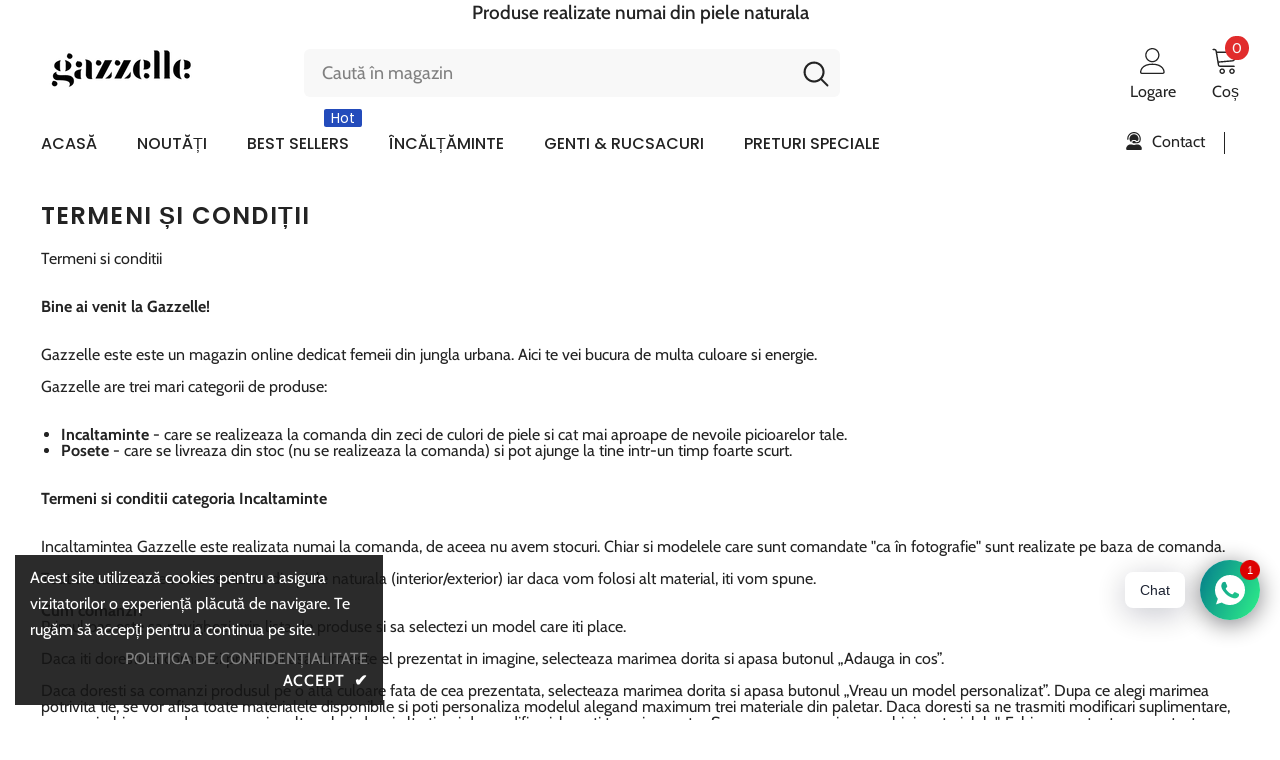

--- FILE ---
content_type: text/html; charset=utf-8
request_url: https://gazzelle.ro/pages/termeni-%C8%99i-condi%C8%9Bii/
body_size: 54180
content:
<!doctype html><html class="no-js" lang="ro-RO">
    <head>
        <meta charset="utf-8">
        <meta http-equiv="X-UA-Compatible" content="IE=edge">
        <meta name="viewport" content="width=device-width,initial-scale=1">
        <meta name="theme-color" content="">
        <link rel="canonical" href="https://gazzelle.ro/pages/termeni-%c8%99i-condi%c8%9bii">
        <link rel="canonical" href="https://gazzelle.ro/pages/termeni-%c8%99i-condi%c8%9bii" canonical-shop-url="https://gazzelle.ro/"><link rel="shortcut icon" href="//gazzelle.ro/cdn/shop/files/Untitled_design_9_32x32.png?v=1673272214" type="image/png"><link rel="preconnect" href="https://cdn.shopify.com" crossorigin>
        <title>
            Termeni și condiții
 &ndash; Gazzelle.ro</title>
        
            <meta name="description" content="Termeni si conditii Bine ai venit la Gazzelle! Gazzelle este este un magazin online dedicat femeii din jungla urbana. Aici te vei bucura de multa culoare si energie.Gazzelle are trei mari categorii de produse: Incaltaminte - care se realizeaza la comanda din zeci de culori de piele si cat mai aproape de nevoile picioar">
        
        

<meta property="og:site_name" content="Gazzelle.ro">
<meta property="og:url" content="https://gazzelle.ro/pages/termeni-%c8%99i-condi%c8%9bii">
<meta property="og:title" content="Termeni și condiții">
<meta property="og:type" content="website">
<meta property="og:description" content="Termeni si conditii Bine ai venit la Gazzelle! Gazzelle este este un magazin online dedicat femeii din jungla urbana. Aici te vei bucura de multa culoare si energie.Gazzelle are trei mari categorii de produse: Incaltaminte - care se realizeaza la comanda din zeci de culori de piele si cat mai aproape de nevoile picioar"><meta name="twitter:card" content="summary_large_image">
<meta name="twitter:title" content="Termeni și condiții">
<meta name="twitter:description" content="Termeni si conditii Bine ai venit la Gazzelle! Gazzelle este este un magazin online dedicat femeii din jungla urbana. Aici te vei bucura de multa culoare si energie.Gazzelle are trei mari categorii de produse: Incaltaminte - care se realizeaza la comanda din zeci de culori de piele si cat mai aproape de nevoile picioar">

        <script>window.performance && window.performance.mark && window.performance.mark('shopify.content_for_header.start');</script><meta name="google-site-verification" content="cOBH9ntpXVX1nW8BlTeuYZT-nVTi92LeJ97ZUo2P27s">
<meta id="shopify-digital-wallet" name="shopify-digital-wallet" content="/67158343947/digital_wallets/dialog">
<meta name="shopify-checkout-api-token" content="6aa7f86a300d00c3ebb3da1a72b73129">
<script async="async" src="/checkouts/internal/preloads.js?locale=ro-RO"></script>
<link rel="preconnect" href="https://shop.app" crossorigin="anonymous">
<script async="async" src="https://shop.app/checkouts/internal/preloads.js?locale=ro-RO&shop_id=67158343947" crossorigin="anonymous"></script>
<script id="apple-pay-shop-capabilities" type="application/json">{"shopId":67158343947,"countryCode":"RO","currencyCode":"RON","merchantCapabilities":["supports3DS"],"merchantId":"gid:\/\/shopify\/Shop\/67158343947","merchantName":"Gazzelle.ro","requiredBillingContactFields":["postalAddress","email","phone"],"requiredShippingContactFields":["postalAddress","email","phone"],"shippingType":"shipping","supportedNetworks":["visa","maestro","masterCard","amex"],"total":{"type":"pending","label":"Gazzelle.ro","amount":"1.00"},"shopifyPaymentsEnabled":true,"supportsSubscriptions":true}</script>
<script id="shopify-features" type="application/json">{"accessToken":"6aa7f86a300d00c3ebb3da1a72b73129","betas":["rich-media-storefront-analytics"],"domain":"gazzelle.ro","predictiveSearch":true,"shopId":67158343947,"locale":"ro"}</script>
<script>var Shopify = Shopify || {};
Shopify.shop = "gazzelle-romania.myshopify.com";
Shopify.locale = "ro-RO";
Shopify.currency = {"active":"RON","rate":"1.0"};
Shopify.country = "RO";
Shopify.theme = {"name":"Gazzelle-6.4.1 + Aqurate v2","id":179715080459,"schema_name":"Ella","schema_version":"6.4.1","theme_store_id":null,"role":"main"};
Shopify.theme.handle = "null";
Shopify.theme.style = {"id":null,"handle":null};
Shopify.cdnHost = "gazzelle.ro/cdn";
Shopify.routes = Shopify.routes || {};
Shopify.routes.root = "/";</script>
<script type="module">!function(o){(o.Shopify=o.Shopify||{}).modules=!0}(window);</script>
<script>!function(o){function n(){var o=[];function n(){o.push(Array.prototype.slice.apply(arguments))}return n.q=o,n}var t=o.Shopify=o.Shopify||{};t.loadFeatures=n(),t.autoloadFeatures=n()}(window);</script>
<script>
  window.ShopifyPay = window.ShopifyPay || {};
  window.ShopifyPay.apiHost = "shop.app\/pay";
  window.ShopifyPay.redirectState = null;
</script>
<script id="shop-js-analytics" type="application/json">{"pageType":"page"}</script>
<script defer="defer" async type="module" src="//gazzelle.ro/cdn/shopifycloud/shop-js/modules/v2/client.init-shop-cart-sync_Ku7pxOD5.ro-RO.esm.js"></script>
<script defer="defer" async type="module" src="//gazzelle.ro/cdn/shopifycloud/shop-js/modules/v2/chunk.common_DEpc49PK.esm.js"></script>
<script defer="defer" async type="module" src="//gazzelle.ro/cdn/shopifycloud/shop-js/modules/v2/chunk.modal_CI_SpRBE.esm.js"></script>
<script type="module">
  await import("//gazzelle.ro/cdn/shopifycloud/shop-js/modules/v2/client.init-shop-cart-sync_Ku7pxOD5.ro-RO.esm.js");
await import("//gazzelle.ro/cdn/shopifycloud/shop-js/modules/v2/chunk.common_DEpc49PK.esm.js");
await import("//gazzelle.ro/cdn/shopifycloud/shop-js/modules/v2/chunk.modal_CI_SpRBE.esm.js");

  window.Shopify.SignInWithShop?.initShopCartSync?.({"fedCMEnabled":true,"windoidEnabled":true});

</script>
<script>
  window.Shopify = window.Shopify || {};
  if (!window.Shopify.featureAssets) window.Shopify.featureAssets = {};
  window.Shopify.featureAssets['shop-js'] = {"shop-cart-sync":["modules/v2/client.shop-cart-sync_h07H9Wcr.ro-RO.esm.js","modules/v2/chunk.common_DEpc49PK.esm.js","modules/v2/chunk.modal_CI_SpRBE.esm.js"],"init-fed-cm":["modules/v2/client.init-fed-cm_lvMqAIEF.ro-RO.esm.js","modules/v2/chunk.common_DEpc49PK.esm.js","modules/v2/chunk.modal_CI_SpRBE.esm.js"],"init-shop-email-lookup-coordinator":["modules/v2/client.init-shop-email-lookup-coordinator_Bik9yBjD.ro-RO.esm.js","modules/v2/chunk.common_DEpc49PK.esm.js","modules/v2/chunk.modal_CI_SpRBE.esm.js"],"init-windoid":["modules/v2/client.init-windoid_HBaqUhNd.ro-RO.esm.js","modules/v2/chunk.common_DEpc49PK.esm.js","modules/v2/chunk.modal_CI_SpRBE.esm.js"],"shop-button":["modules/v2/client.shop-button_hO3q2yL3.ro-RO.esm.js","modules/v2/chunk.common_DEpc49PK.esm.js","modules/v2/chunk.modal_CI_SpRBE.esm.js"],"shop-cash-offers":["modules/v2/client.shop-cash-offers_BlGKCfbZ.ro-RO.esm.js","modules/v2/chunk.common_DEpc49PK.esm.js","modules/v2/chunk.modal_CI_SpRBE.esm.js"],"shop-toast-manager":["modules/v2/client.shop-toast-manager_B17rlnQg.ro-RO.esm.js","modules/v2/chunk.common_DEpc49PK.esm.js","modules/v2/chunk.modal_CI_SpRBE.esm.js"],"init-shop-cart-sync":["modules/v2/client.init-shop-cart-sync_Ku7pxOD5.ro-RO.esm.js","modules/v2/chunk.common_DEpc49PK.esm.js","modules/v2/chunk.modal_CI_SpRBE.esm.js"],"init-customer-accounts-sign-up":["modules/v2/client.init-customer-accounts-sign-up_E60c1-Te.ro-RO.esm.js","modules/v2/client.shop-login-button_CBMcKPNI.ro-RO.esm.js","modules/v2/chunk.common_DEpc49PK.esm.js","modules/v2/chunk.modal_CI_SpRBE.esm.js"],"pay-button":["modules/v2/client.pay-button_BcDgjzXE.ro-RO.esm.js","modules/v2/chunk.common_DEpc49PK.esm.js","modules/v2/chunk.modal_CI_SpRBE.esm.js"],"init-customer-accounts":["modules/v2/client.init-customer-accounts_DnKm53B9.ro-RO.esm.js","modules/v2/client.shop-login-button_CBMcKPNI.ro-RO.esm.js","modules/v2/chunk.common_DEpc49PK.esm.js","modules/v2/chunk.modal_CI_SpRBE.esm.js"],"avatar":["modules/v2/client.avatar_BTnouDA3.ro-RO.esm.js"],"init-shop-for-new-customer-accounts":["modules/v2/client.init-shop-for-new-customer-accounts_V7kbUkEg.ro-RO.esm.js","modules/v2/client.shop-login-button_CBMcKPNI.ro-RO.esm.js","modules/v2/chunk.common_DEpc49PK.esm.js","modules/v2/chunk.modal_CI_SpRBE.esm.js"],"shop-follow-button":["modules/v2/client.shop-follow-button_zaX3y5DP.ro-RO.esm.js","modules/v2/chunk.common_DEpc49PK.esm.js","modules/v2/chunk.modal_CI_SpRBE.esm.js"],"checkout-modal":["modules/v2/client.checkout-modal_CDiB-lbj.ro-RO.esm.js","modules/v2/chunk.common_DEpc49PK.esm.js","modules/v2/chunk.modal_CI_SpRBE.esm.js"],"shop-login-button":["modules/v2/client.shop-login-button_CBMcKPNI.ro-RO.esm.js","modules/v2/chunk.common_DEpc49PK.esm.js","modules/v2/chunk.modal_CI_SpRBE.esm.js"],"lead-capture":["modules/v2/client.lead-capture_-Eur2k4Y.ro-RO.esm.js","modules/v2/chunk.common_DEpc49PK.esm.js","modules/v2/chunk.modal_CI_SpRBE.esm.js"],"shop-login":["modules/v2/client.shop-login_DXbPPO_v.ro-RO.esm.js","modules/v2/chunk.common_DEpc49PK.esm.js","modules/v2/chunk.modal_CI_SpRBE.esm.js"],"payment-terms":["modules/v2/client.payment-terms_Bk6VVNZg.ro-RO.esm.js","modules/v2/chunk.common_DEpc49PK.esm.js","modules/v2/chunk.modal_CI_SpRBE.esm.js"]};
</script>
<script>(function() {
  var isLoaded = false;
  function asyncLoad() {
    if (isLoaded) return;
    isLoaded = true;
    var urls = ["https:\/\/loox.io\/widget\/N1bDe6wj5p\/loox.1673690583023.js?shop=gazzelle-romania.myshopify.com"];
    for (var i = 0; i < urls.length; i++) {
      var s = document.createElement('script');
      s.type = 'text/javascript';
      s.async = true;
      s.src = urls[i];
      var x = document.getElementsByTagName('script')[0];
      x.parentNode.insertBefore(s, x);
    }
  };
  if(window.attachEvent) {
    window.attachEvent('onload', asyncLoad);
  } else {
    window.addEventListener('load', asyncLoad, false);
  }
})();</script>
<script id="__st">var __st={"a":67158343947,"offset":7200,"reqid":"9894804f-e4d5-4d48-acce-fbe7d0c3d71c-1769861203","pageurl":"gazzelle.ro\/pages\/termeni-%C8%99i-condi%C8%9Bii","s":"pages-106625433867","u":"febb3ad49614","p":"page","rtyp":"page","rid":106625433867};</script>
<script>window.ShopifyPaypalV4VisibilityTracking = true;</script>
<script id="captcha-bootstrap">!function(){'use strict';const t='contact',e='account',n='new_comment',o=[[t,t],['blogs',n],['comments',n],[t,'customer']],c=[[e,'customer_login'],[e,'guest_login'],[e,'recover_customer_password'],[e,'create_customer']],r=t=>t.map((([t,e])=>`form[action*='/${t}']:not([data-nocaptcha='true']) input[name='form_type'][value='${e}']`)).join(','),a=t=>()=>t?[...document.querySelectorAll(t)].map((t=>t.form)):[];function s(){const t=[...o],e=r(t);return a(e)}const i='password',u='form_key',d=['recaptcha-v3-token','g-recaptcha-response','h-captcha-response',i],f=()=>{try{return window.sessionStorage}catch{return}},m='__shopify_v',_=t=>t.elements[u];function p(t,e,n=!1){try{const o=window.sessionStorage,c=JSON.parse(o.getItem(e)),{data:r}=function(t){const{data:e,action:n}=t;return t[m]||n?{data:e,action:n}:{data:t,action:n}}(c);for(const[e,n]of Object.entries(r))t.elements[e]&&(t.elements[e].value=n);n&&o.removeItem(e)}catch(o){console.error('form repopulation failed',{error:o})}}const l='form_type',E='cptcha';function T(t){t.dataset[E]=!0}const w=window,h=w.document,L='Shopify',v='ce_forms',y='captcha';let A=!1;((t,e)=>{const n=(g='f06e6c50-85a8-45c8-87d0-21a2b65856fe',I='https://cdn.shopify.com/shopifycloud/storefront-forms-hcaptcha/ce_storefront_forms_captcha_hcaptcha.v1.5.2.iife.js',D={infoText:'Protejat prin hCaptcha',privacyText:'Confidențialitate',termsText:'Condiții'},(t,e,n)=>{const o=w[L][v],c=o.bindForm;if(c)return c(t,g,e,D).then(n);var r;o.q.push([[t,g,e,D],n]),r=I,A||(h.body.append(Object.assign(h.createElement('script'),{id:'captcha-provider',async:!0,src:r})),A=!0)});var g,I,D;w[L]=w[L]||{},w[L][v]=w[L][v]||{},w[L][v].q=[],w[L][y]=w[L][y]||{},w[L][y].protect=function(t,e){n(t,void 0,e),T(t)},Object.freeze(w[L][y]),function(t,e,n,w,h,L){const[v,y,A,g]=function(t,e,n){const i=e?o:[],u=t?c:[],d=[...i,...u],f=r(d),m=r(i),_=r(d.filter((([t,e])=>n.includes(e))));return[a(f),a(m),a(_),s()]}(w,h,L),I=t=>{const e=t.target;return e instanceof HTMLFormElement?e:e&&e.form},D=t=>v().includes(t);t.addEventListener('submit',(t=>{const e=I(t);if(!e)return;const n=D(e)&&!e.dataset.hcaptchaBound&&!e.dataset.recaptchaBound,o=_(e),c=g().includes(e)&&(!o||!o.value);(n||c)&&t.preventDefault(),c&&!n&&(function(t){try{if(!f())return;!function(t){const e=f();if(!e)return;const n=_(t);if(!n)return;const o=n.value;o&&e.removeItem(o)}(t);const e=Array.from(Array(32),(()=>Math.random().toString(36)[2])).join('');!function(t,e){_(t)||t.append(Object.assign(document.createElement('input'),{type:'hidden',name:u})),t.elements[u].value=e}(t,e),function(t,e){const n=f();if(!n)return;const o=[...t.querySelectorAll(`input[type='${i}']`)].map((({name:t})=>t)),c=[...d,...o],r={};for(const[a,s]of new FormData(t).entries())c.includes(a)||(r[a]=s);n.setItem(e,JSON.stringify({[m]:1,action:t.action,data:r}))}(t,e)}catch(e){console.error('failed to persist form',e)}}(e),e.submit())}));const S=(t,e)=>{t&&!t.dataset[E]&&(n(t,e.some((e=>e===t))),T(t))};for(const o of['focusin','change'])t.addEventListener(o,(t=>{const e=I(t);D(e)&&S(e,y())}));const B=e.get('form_key'),M=e.get(l),P=B&&M;t.addEventListener('DOMContentLoaded',(()=>{const t=y();if(P)for(const e of t)e.elements[l].value===M&&p(e,B);[...new Set([...A(),...v().filter((t=>'true'===t.dataset.shopifyCaptcha))])].forEach((e=>S(e,t)))}))}(h,new URLSearchParams(w.location.search),n,t,e,['guest_login'])})(!0,!0)}();</script>
<script integrity="sha256-4kQ18oKyAcykRKYeNunJcIwy7WH5gtpwJnB7kiuLZ1E=" data-source-attribution="shopify.loadfeatures" defer="defer" src="//gazzelle.ro/cdn/shopifycloud/storefront/assets/storefront/load_feature-a0a9edcb.js" crossorigin="anonymous"></script>
<script crossorigin="anonymous" defer="defer" src="//gazzelle.ro/cdn/shopifycloud/storefront/assets/shopify_pay/storefront-65b4c6d7.js?v=20250812"></script>
<script data-source-attribution="shopify.dynamic_checkout.dynamic.init">var Shopify=Shopify||{};Shopify.PaymentButton=Shopify.PaymentButton||{isStorefrontPortableWallets:!0,init:function(){window.Shopify.PaymentButton.init=function(){};var t=document.createElement("script");t.src="https://gazzelle.ro/cdn/shopifycloud/portable-wallets/latest/portable-wallets.ro.js",t.type="module",document.head.appendChild(t)}};
</script>
<script data-source-attribution="shopify.dynamic_checkout.buyer_consent">
  function portableWalletsHideBuyerConsent(e){var t=document.getElementById("shopify-buyer-consent"),n=document.getElementById("shopify-subscription-policy-button");t&&n&&(t.classList.add("hidden"),t.setAttribute("aria-hidden","true"),n.removeEventListener("click",e))}function portableWalletsShowBuyerConsent(e){var t=document.getElementById("shopify-buyer-consent"),n=document.getElementById("shopify-subscription-policy-button");t&&n&&(t.classList.remove("hidden"),t.removeAttribute("aria-hidden"),n.addEventListener("click",e))}window.Shopify?.PaymentButton&&(window.Shopify.PaymentButton.hideBuyerConsent=portableWalletsHideBuyerConsent,window.Shopify.PaymentButton.showBuyerConsent=portableWalletsShowBuyerConsent);
</script>
<script data-source-attribution="shopify.dynamic_checkout.cart.bootstrap">document.addEventListener("DOMContentLoaded",(function(){function t(){return document.querySelector("shopify-accelerated-checkout-cart, shopify-accelerated-checkout")}if(t())Shopify.PaymentButton.init();else{new MutationObserver((function(e,n){t()&&(Shopify.PaymentButton.init(),n.disconnect())})).observe(document.body,{childList:!0,subtree:!0})}}));
</script>
<link id="shopify-accelerated-checkout-styles" rel="stylesheet" media="screen" href="https://gazzelle.ro/cdn/shopifycloud/portable-wallets/latest/accelerated-checkout-backwards-compat.css" crossorigin="anonymous">
<style id="shopify-accelerated-checkout-cart">
        #shopify-buyer-consent {
  margin-top: 1em;
  display: inline-block;
  width: 100%;
}

#shopify-buyer-consent.hidden {
  display: none;
}

#shopify-subscription-policy-button {
  background: none;
  border: none;
  padding: 0;
  text-decoration: underline;
  font-size: inherit;
  cursor: pointer;
}

#shopify-subscription-policy-button::before {
  box-shadow: none;
}

      </style>
<script id="sections-script" data-sections="header-03" defer="defer" src="//gazzelle.ro/cdn/shop/t/6/compiled_assets/scripts.js?v=1517"></script>
<script>window.performance && window.performance.mark && window.performance.mark('shopify.content_for_header.end');</script>

        <style>
    
        
        
        
        

        @font-face { font-display: swap;
  font-family: Cabin;
  font-weight: 400;
  font-style: normal;
  src: url("//gazzelle.ro/cdn/fonts/cabin/cabin_n4.cefc6494a78f87584a6f312fea532919154f66fe.woff2") format("woff2"),
       url("//gazzelle.ro/cdn/fonts/cabin/cabin_n4.8c16611b00f59d27f4b27ce4328dfe514ce77517.woff") format("woff");
}

        @font-face { font-display: swap;
  font-family: Cabin;
  font-weight: 500;
  font-style: normal;
  src: url("//gazzelle.ro/cdn/fonts/cabin/cabin_n5.0250ac238cfbbff14d3c16fcc89f227ca95d5c6f.woff2") format("woff2"),
       url("//gazzelle.ro/cdn/fonts/cabin/cabin_n5.46470cf25a90d766aece73a31a42bfd8ef7a470b.woff") format("woff");
}

        @font-face { font-display: swap;
  font-family: Cabin;
  font-weight: 600;
  font-style: normal;
  src: url("//gazzelle.ro/cdn/fonts/cabin/cabin_n6.c6b1e64927bbec1c65aab7077888fb033480c4f7.woff2") format("woff2"),
       url("//gazzelle.ro/cdn/fonts/cabin/cabin_n6.6c2e65d54c893ad9f1390da3b810b8e6cf976a4f.woff") format("woff");
}

        @font-face { font-display: swap;
  font-family: Cabin;
  font-weight: 700;
  font-style: normal;
  src: url("//gazzelle.ro/cdn/fonts/cabin/cabin_n7.255204a342bfdbc9ae2017bd4e6a90f8dbb2f561.woff2") format("woff2"),
       url("//gazzelle.ro/cdn/fonts/cabin/cabin_n7.e2afa22a0d0f4b64da3569c990897429d40ff5c0.woff") format("woff");
}


        

        
            
            
            
            
            
            @font-face { font-display: swap;
  font-family: Poppins;
  font-weight: 400;
  font-style: normal;
  src: url("//gazzelle.ro/cdn/fonts/poppins/poppins_n4.0ba78fa5af9b0e1a374041b3ceaadf0a43b41362.woff2") format("woff2"),
       url("//gazzelle.ro/cdn/fonts/poppins/poppins_n4.214741a72ff2596839fc9760ee7a770386cf16ca.woff") format("woff");
}

            @font-face { font-display: swap;
  font-family: Poppins;
  font-weight: 500;
  font-style: normal;
  src: url("//gazzelle.ro/cdn/fonts/poppins/poppins_n5.ad5b4b72b59a00358afc706450c864c3c8323842.woff2") format("woff2"),
       url("//gazzelle.ro/cdn/fonts/poppins/poppins_n5.33757fdf985af2d24b32fcd84c9a09224d4b2c39.woff") format("woff");
}

            @font-face { font-display: swap;
  font-family: Poppins;
  font-weight: 600;
  font-style: normal;
  src: url("//gazzelle.ro/cdn/fonts/poppins/poppins_n6.aa29d4918bc243723d56b59572e18228ed0786f6.woff2") format("woff2"),
       url("//gazzelle.ro/cdn/fonts/poppins/poppins_n6.5f815d845fe073750885d5b7e619ee00e8111208.woff") format("woff");
}

            @font-face { font-display: swap;
  font-family: Poppins;
  font-weight: 700;
  font-style: normal;
  src: url("//gazzelle.ro/cdn/fonts/poppins/poppins_n7.56758dcf284489feb014a026f3727f2f20a54626.woff2") format("woff2"),
       url("//gazzelle.ro/cdn/fonts/poppins/poppins_n7.f34f55d9b3d3205d2cd6f64955ff4b36f0cfd8da.woff") format("woff");
}


                  
        
    

    :root {
        /* Settings Body */
        
            --font-body-family: Cabin,sans-serif;
        
        --font-body-size: 16px;
        --font-body-weight: 400;
        --body-line-height: 16px;
        --body-letter-spacing: 0;

        /* Settings Heading */
        
            --font-heading-family: Poppins,sans-serif;
        
        --font-heading-size: 30px;
        --font-heading-weight: 400;
        --font-heading-style: normal;
        --heading-line-height: 32px;
        --heading-letter-spacing: 0;
        --heading-text-transform: none;
        --heading-border-height: 0px;

        /* Settings Navigation */
        /* Menu Lv1 */
        
            --font-menu-lv1-family: Poppins,sans-serif;
        
        --font-menu-lv1-size: 16px;
        --font-menu-lv1-weight: 500;
        --menu-lv1-line-height: 25px;
        --menu-lv1-letter-spacing: 0;
        --menu-lv1-text-transform: none;

        /* Menu Lv2 */
        
            --font-menu-lv2-family: Poppins,sans-serif;
        
        --font-menu-lv2-size: 16px;
        --font-menu-lv2-weight: 400;
        --menu-lv2-line-height: 22px;
        --menu-lv2-letter-spacing: 0;
        --menu-lv2-text-transform: capitalize;

        /* Menu Lv3 */
        
            --font-menu-lv3-family: Cabin,sans-serif;
        
        --font-menu-lv3-size: 16px;
        --font-menu-lv3-weight: 400;
        --menu-lv3-line-height: 22px;
        --menu-lv3-letter-spacing: 0;
        --menu-lv3-text-transform: capitalize;

        /* Mega Menu Lv2 */
        
            --font-mega-menu-lv2-family: Cabin,sans-serif;
        
        --font-mega-menu-lv2-size: 16px;
        --font-mega-menu-lv2-weight: 600;
        --font-mega-menu-lv2-style: normal;
        --mega-menu-lv2-line-height: 17px;
        --mega-menu-lv2-letter-spacing: 0;
        --mega-menu-lv2-text-transform: capitalize;

        /* Mega Menu Lv3 */
        
            --font-mega-menu-lv3-family: Poppins,sans-serif;
        
        --font-mega-menu-lv3-size: 16px;
        --font-mega-menu-lv3-weight: 400;
        --mega-menu-lv3-line-height: 17px;
        --mega-menu-lv3-letter-spacing: 0;
        --mega-menu-lv3-text-transform: capitalize;

        /* Product Card Title */--product-title-font: Poppins,sans-serif;--product-title-font-size : 16px;
        --product-title-font-weight : 400;
        --product-title-line-height: 17px;
        --product-title-letter-spacing: 0;
        --product-title-line-text : 2;
        --product-title-text-transform : capitalize;
        --product-title-margin-bottom: 10px;

        /* Product Card Vendor */--product-vendor-font: Cabin,sans-serif;--product-vendor-font-size : 16px;
        --product-vendor-font-weight : 600;
        --product-vendor-font-style : normal;
        --product-vendor-line-height: 17px;
        --product-vendor-letter-spacing: 0;
        --product-vendor-text-transform : capitalize;
        --product-vendor-margin-bottom: 10px;

        /* Product Card Price */--product-price-font: Cabin,sans-serif;--product-price-font-size : 18px;
        --product-price-font-weight : 400;
        --product-price-line-height: 17px;
        --product-price-letter-spacing: 0;
        --product-price-margin-top: 0px;
        --product-price-margin-bottom: 13px;

        /* Product Card Badge */--badge-font: Cabin,sans-serif;--badge-font-size : 10px;
        --badge-font-weight : 500;
        --badge-text-transform : capitalize;
        --badge-letter-spacing: 0;
        --badge-line-height: 11px;
        --badge-border-radius: 0px;
        --badge-padding-top: 0px;
        --badge-padding-bottom: 0px;
        --badge-padding-left-right: 8px;
        --badge-postion-top: 0px;
        --badge-postion-left-right: 0px;

        /* Product Quickview */
        --product-quickview-font-size : 12px;
        --product-quickview-line-height: 23px;
        --product-quickview-border-radius: 1px;
        --product-quickview-padding-top: 0px;
        --product-quickview-padding-bottom: 0px;
        --product-quickview-padding-left-right: 7px;
        --product-quickview-sold-out-product: #e95144;--product-quickview-box-shadow: none;/* Blog Card Tile */--blog-title-font: Poppins,sans-serif;--blog-title-font-size : 20px;
        --blog-title-font-weight : 700;
        --blog-title-line-height: 29px;
        --blog-title-letter-spacing: .09em;
        --blog-title-text-transform : uppercase;

        /* Blog Card Info (Date, Author) */--blog-info-font: Cabin,sans-serif;--blog-info-font-size : 14px;
        --blog-info-font-weight : 400;
        --blog-info-line-height: 20px;
        --blog-info-letter-spacing: .02em;
        --blog-info-text-transform : uppercase;

        /* Button 1 */--btn-1-font-family: Cabin,sans-serif;--btn-1-font-size: 15px;
        --btn-1-font-weight: 400;
        --btn-1-text-transform: uppercase;
        --btn-1-line-height: 22px;
        --btn-1-letter-spacing: 0;
        --btn-1-text-align: center;
        --btn-1-border-radius: 30px;
        --btn-1-border-width: 1px;
        --btn-1-border-style: solid;
        --btn-1-padding-top: 13px;
        --btn-1-padding-bottom: 13px;
        --btn-1-horizontal-length: 0px;
        --btn-1-vertical-length: 0px;
        --btn-1-blur-radius: 0px;
        --btn-1-spread: 0px;
        
        
        
          --btn-1-all-bg-opacity-hover: rgba(0, 0, 0, 0.5);
        
        
            --btn-1-inset: ;
        

        /* Button 2 */--btn-2-font-family: Cabin,sans-serif;--btn-2-font-size: 10px;
        --btn-2-font-weight: 400;
        --btn-2-text-transform: uppercase;
        --btn-2-line-height: 22px;
        --btn-2-letter-spacing: .05em;
        --btn-2-text-align: center;
        --btn-2-border-radius: 0px;
        --btn-2-border-width: 1px;
        --btn-2-border-style: solid;
        --btn-2-padding-top: 10px;
        --btn-2-padding-bottom: 10px;
        --btn-2-horizontal-length: 0px;
        --btn-2-vertical-length: 0px;
        --btn-2-blur-radius: 0px;
        --btn-2-spread: 0px;
        
        
        
          --btn-2-all-bg-opacity-hover: rgba(0, 0, 0, 0.5);
        
        
            --btn-2-inset: ;
        

        /* Button 3 */--btn-3-font-family: Cabin,sans-serif;--btn-3-font-size: 16px;
        --btn-3-font-weight: 500;
        --btn-3-text-transform: capitalize;
        --btn-3-line-height: 22px;
        --btn-3-letter-spacing: 0;
        --btn-3-text-align: center;
        --btn-3-border-radius: 30px;
        --btn-3-border-width: 1px;
        --btn-3-border-style: solid;
        --btn-3-padding-top: 10px;
        --btn-3-padding-bottom: 11px;
        --btn-3-horizontal-length: 0px;
        --btn-3-vertical-length: 0px;
        --btn-3-blur-radius: 0px;
        --btn-3-spread: 0px;
        
        
          --btn-3-all-bg-opacity: rgba(0, 0, 0, 0.1);
        
        
          --btn-3-all-bg-opacity-hover: rgba(0, 0, 0, 0.1);
        

        
            --btn-3-inset: ;
        

        /* Footer Heading */--footer-heading-font-family: Poppins,sans-serif;--footer-heading-font-size : 18px;
        --footer-heading-font-weight : 400;
        --footer-heading-line-height : 22px;
        --footer-heading-letter-spacing : 0;
        --footer-heading-text-transform : none;

        /* Footer Link */--footer-link-font-family: Cabin,sans-serif;--footer-link-font-size : 16px;
        --footer-link-font-weight : 500;
        --footer-link-line-height : 36px;
        --footer-link-letter-spacing : 0;
        --footer-link-text-transform : capitalize;

        /* Page Title */
        
            --font-page-title-family: Poppins,sans-serif;
        
        --font-page-title-size: 24px;
        --font-page-title-weight: 600;
        --font-page-title-style: normal;
        --page-title-line-height: 20px;
        --page-title-letter-spacing: .05em;
        --page-title-text-transform: uppercase;

        /* Font Product Tab Title */
        --font-tab-type-1: Cabin,sans-serif;
        --font-tab-type-2: Poppins,sans-serif;

        /* Text Size */
        --text-size-font-size : 10px;
        --text-size-font-weight : 400;
        --text-size-line-height : 22px;
        --text-size-letter-spacing : 0;
        --text-size-text-transform : uppercase;
        --text-size-color : #787878;

        /* Font Weight */
        --font-weight-normal: 400;
        --font-weight-medium: 500;
        --font-weight-semibold: 600;
        --font-weight-bold: 700;
        --font-weight-bolder: 800;
        --font-weight-black: 900;

        /* Radio Button */
        --form-label-checkbox-before-bg: #fff;
        --form-label-checkbox-before-border: #cecece;
        --form-label-checkbox-before-bg-checked: #000;

        /* Conatiner */
        --header-custom-width-container: 1400px;
        --body-custom-width-container: 1400px;
        --footer-custom-width-container: 1400px;

        /* Layout Boxed */
        --color-background-layout-boxed: #f8f8f8;/* Arrow */
        --position-horizontal-slick-arrow: -60px;

        /* General Color*/
        --color-text: #232323;
        --color-text2: #3c3c3c;
        --color-global: #232323;
        --color-white: #FFFFFF;
        --color-grey: #868686;
        --color-black: #202020;
        --color-base-text-rgb: 35, 35, 35;
        --color-base-text2-rgb: 60, 60, 60;
        --color-background: #ffffff;
        --color-background-rgb: 255, 255, 255;
        --color-background-overylay: rgba(255, 255, 255, 0.9);
        --color-base-accent-text: ;
        --color-base-accent-1: ;
        --color-base-accent-2: ;
        --color-link: #232323;
        --color-link-hover: #232323;
        --color-error: #D93333;
        --color-error-bg: #FCEEEE;
        --color-success: #5A5A5A;
        --color-success-bg: #DFF0D8;
        --color-info: #8b714a;
        --color-info-bg: #fbf8e5;
        --color-link-underline: rgba(35, 35, 35, 0.5);

        --color-breadcrumb: #999999;
        --colors-breadcrumb-hover: #232323;
        --colors-breadcrumb-active: #999999;

        --border-global: #e6e6e6;
        --bg-global: #fafafa;

        --bg-planceholder: #fafafa;

        --color-warning: #fff;
        --bg-warning: #e0b252;

        --color-background-10 : #e9e9e9;
        --color-background-20 : #d3d3d3;
        --color-background-30 : #bdbdbd;
        --color-background-50 : #919191;
        --color-background-global : #919191;

        /* Arrow Color */
        --arrow-color: #232323;
        --arrow-background-color: #fff;
        --arrow-border-color: #232323;
        --arrow-color-hover: #3c3c3c;
        --arrow-background-color-hover: #ffffff;
        --arrow-border-color-hover: #3c3c3c;

        --arrow-width: 36px;
        --arrow-height: 36px;
        --arrow-size: px;
        --arrow-size-icon: 17px;
        --arrow-border-radius: 50%;
        --arrow-border-width: 2px;

        /* Pagination Color */
        --pagination-item-color: #3c3c3c;
        --pagination-item-color-active: #3c3c3c;
        --pagination-item-bg-color: 
        #fff;
        --pagination-item-bg-color-active: #f8f8f8;
        --pagination-item-border-color: #fff;
        --pagination-item-border-color-active: #ffffff;

        --pagination-arrow-color: #3c3c3c;
        --pagination-arrow-color-active: #ffffff;
        --pagination-arrow-bg-color: #fff;
        --pagination-arrow-bg-color-active: #232323;
        --pagination-arrow-border-color: #232323;
        --pagination-arrow-border-color-active: #232323;

        /* Dots Color */
        --dots-color: transparent;
        --dots-border-color: #d0d0d0;
        --dots-color-active: #232323;
        --dots-border-color-active: #232323;
        --dots-style2-background-opacity: #00000050;
        --dots-width: 12px;
        --dots-height: 12px;

        /* Button Color */
        --btn-1-color: #232323;
        --btn-1-bg: #ffffff;
        --btn-1-border: #727272;
        --btn-1-color-hover: #ffffff;
        --btn-1-bg-hover: #e95144;
        --btn-1-border-hover: #f44336;

        --btn-2-color: #ffffff;
        --btn-2-bg: #e95144;
        --btn-2-border: #e95144;
        --btn-2-color-hover: #232323;
        --btn-2-bg-hover: #ffffff;
        --btn-2-border-hover: #727272;

        --btn-3-color: #FFFFFF;
        --btn-3-bg: #e9514b;
        --btn-3-border: #e9514b;
        --btn-3-color-hover: #ffffff;
        --btn-3-bg-hover: #e9514b;
        --btn-3-border-hover: #e9514b;

        --anchor-transition: all ease .3s;
        --bg-white: #ffffff;
        --bg-black: #000000;
        --bg-grey: #808080;
        --icon: var(--color-text);
        --text-cart: #3c3c3c;
        --duration-short: 100ms;
        --duration-default: 350ms;
        --duration-long: 500ms;

        --form-input-bg: #ffffff;
        --form-input-border: #c7c7c7;
        --form-input-color: #232323;;
        --form-input-placeholder: #868686;
        --form-label: #232323;

        --new-badge-color: #000000;
        --new-badge-bg: #ffffff;
        --sale-badge-color: #ffffff;
        --sale-badge-bg: #e12c2c;
        --sold-out-badge-color: #505050;
        --sold-out-badge-bg: #f5f5f5;
        --custom-badge-color: #fd9427;
        --custom-badge-bg: #feedbd;
        --bundle-badge-color: #43b200;
        --bundle-badge-bg: #d7ffd2;
        
        --product-title-color : #000000;
        --product-title-color-hover : #000000;
        --product-vendor-color : #051c42;
        --product-price-color : #000000;
        --product-sale-price-color : #e10600;
        --product-compare-price-color : #878787;
        --product-review-full-color : #000000;
        --product-review-empty-color : #e4e4e4;
        --product-swatch-border : #cbcbcb;
        --product-swatch-border-active : #232323;
        --product-swatch-width : 40px;
        --product-swatch-height : 40px;
        --product-swatch-border-radius : 0px;
        --product-swatch-color-width : 40px;
        --product-swatch-color-height : 40px;
        --product-swatch-color-border-radius : 20px;
        --product-wishlist-color : #051c42;
        --product-wishlist-bg : #f5f5f5;
        --product-wishlist-border : transparent;
        --product-wishlist-color-added : #051c42;
        --product-wishlist-bg-added : #ffe5e5;
        --product-wishlist-border-added : transparent;
        --product-compare-color : #000000;
        --product-compare-bg : #FFFFFF;
        --product-compare-color-added : #e95144;
        --product-compare-bg-added : #FFFFFF;
        --product-hot-stock-text-color : #d62828;
        --product-quick-view-color : #000000;
        --product-cart-image-fit : cover;
        --product-title-variant-font-size: 16px;

        
          --product-quick-view-bg : #FFFFFF;
        
        --product-quick-view-bg-above-button: rgba(255, 255, 255, 0.7);
        --product-quick-view-color-hover : #FFFFFF;
        --product-quick-view-bg-hover : #000000;

        --product-action-color : #051c42;       
        --product-action-bg : #ffffff;
        --product-action-border : #051c42;
        --product-action-color-hover : #FFFFFF;
        --product-action-bg-hover : #000000;
        --product-action-border-hover : #000000;

        /* Multilevel Category Filter */
        --color-label-multiLevel-categories: #232323;
        --bg-label-multiLevel-categories: #fff;
        --color-button-multiLevel-categories: #fff;
        --bg-button-multiLevel-categories: #ff8b21;
        --border-button-multiLevel-categories: transparent;
        --hover-color-button-multiLevel-categories: #fff;
        --hover-bg-button-multiLevel-categories: #ff8b21;--cart-item-bg : #ffffff;
            --cart-item-border : #e8e8e8;
            --cart-item-border-width : 1px;
            --cart-item-border-style : solid;

        --w-product-swatch-custom: 30px;
        --h-product-swatch-custom: 30px;
        --w-product-swatch-custom-mb: 22px;
        --h-product-swatch-custom-mb: 22px;
        --font-size-product-swatch-more: 14px;

        --swatch-border : #cbcbcb;
        --swatch-border-active : #232323;

        --variant-size: #232323;
        --variant-size-border: #e7e7e7;
        --variant-size-bg: #ffffff;
        --variant-size-hover: #ffffff;
        --variant-size-border-hover: #232323;
        --variant-size-bg-hover: #232323;

        --variant-bg : #ffffff;
        --variant-color : #232323;
        --variant-bg-active : #ffffff;
        --variant-color-active : #232323;

        /* Font Size Text Social */
        --fontsize-text-social: 12px;
        
        /* Sidebar Animation */
        --page-content-distance: 64px;
        --sidebar-content-distance: 40px;
        --button-transition-ease: cubic-bezier(.25,.46,.45,.94);

        /* Loading Spinner Color */
        --spinner-top-color: #fc0;
        --spinner-right-color: #4dd4c6;
        --spinner-bottom-color: #f00;
        --spinner-left-color: #f6f6f6;
    }
</style>

        <link href="//gazzelle.ro/cdn/shop/t/6/assets/base.css?v=45647627681792439841750323716" rel="stylesheet" type="text/css" media="all" />
<script>document.documentElement.className = document.documentElement.className.replace('no-js', 'js');</script>

        
    
	<script>var loox_global_hash = '1769453078906';</script><style>.loox-reviews-default { max-width: 1200px; margin: 0 auto; }.loox-rating .loox-icon { color:#EBBF20; }
:root { --lxs-rating-icon-color: #EBBF20; }</style>
<!-- Google tag (gtag.js) -->
<script async src="https://www.googletagmanager.com/gtag/js?id=AW-586193121"></script>
<script>
  window.dataLayer = window.dataLayer || [];
  function gtag(){dataLayer.push(arguments);}
  gtag('js', new Date());

  gtag('config', 'AW-586193121');
</script>

<script>
  window.addEventListener('load', function(){
    if(window.location.pathname.includes('/products/')){
      document.querySelector('button[name="add"]').addEventListener('click',function(){
        gtag('event', 'conversion', {'send_to': 'AW-586193121/gCKbCPrf2o4YEOGxwpcC'});
      });
    }
  });
</script>
    <!-- BEGIN app block: shopify://apps/rt-social-chat-live-chat/blocks/app-embed/9baee9b7-6929-47af-9935-05bcdc376396 --><script>
  window.roarJs = window.roarJs || {};
  roarJs.WhatsAppConfig = {
    metafields: {
      shop: "gazzelle-romania.myshopify.com",
      settings: {"enabled":"1","block_order":["1492096252560"],"blocks":{"1492096252560":{"disabled":"0","type":"whatsapp","number":"+40 744 300 375","whatsapp_web":"1","name":"Bianca","label":"Owner","avatar":"1","avatar_url":"https:\/\/cdn.shopify.com\/s\/files\/1\/0671\/5834\/3947\/files\/Untitled_design_11_8f18f01f-f543-4331-a995-e40086c3425b.png?v=1673594871","online":"1","timezone":"America\/New_York","sunday":{"enabled":"1","range":"480,1050"},"monday":{"enabled":"1","range":"480,1050"},"tuesday":{"enabled":"1","range":"480,1050"},"wednesday":{"enabled":"1","range":"480,1050"},"thursday":{"enabled":"1","range":"480,1050"},"friday":{"enabled":"1","range":"480,1050"},"saturday":{"enabled":"1","range":"480,1050"},"offline":"I will be back soon","chat":{"enabled":"1","greeting":"Hello! Sunt Bianca, cu ce te pot ajuta azi?"},"message":"","page_url":"1"}},"param":{"newtab":"0","offline_disabled":"0","offline_message":"1","greeting":{"enabled":"0","message":"Hi there! How can we help you? Tap here to start chat with us.","delay":"5"},"pending":{"enabled":"1","number":"1","color":"#ffffff","background":"#dd0000"},"position":{"value":"right","bottom":"100","left":"20","right":"20"},"cta_type":"all"},"mobile":{"enabled":"1","position":{"value":"inherit","bottom":"20","left":"20","right":"20"}},"style":{"gradient":"preset","pattern":"0","custom":{"color":"#ffffff","background":"#2db67c"},"icon":"5","rounded":"1"},"share":{"block_order":["facebook","twitter","whatsapp"],"blocks":{"facebook":{"type":"facebook","label":"Share on Facebook"},"twitter":{"type":"twitter","label":"Share on Twitter"},"whatsapp":{"type":"whatsapp","label":"Share on Whatsapp"}},"param":{"enabled":"0","position":"left"},"mobile":{"enabled":"1","position":"inherit"},"style":{"color":"#000000","background":"#ffffff"},"texts":{"button":"Share","message":"Check this out, it's so cool!"}},"charge":false,"onetime":false,"track_url":"https:\/\/haloroar.com\/app\/whatsapp\/tracking","texts":{"title":"Salut 👋","description":"Bun venit pe Gazzelle! 🎉","note":"În general răspundem foarte rapid.","button":"Chat","placeholder":"Scrie un mesaj","emoji_search":"Cauta emoji...","emoji_frequently":"Frequently used","emoji_people":"People","emoji_nature":"Nature","emoji_objects":"Objects","emoji_places":"Places","emoji_symbols":"Symbols","emoji_not_found":"Nu s-a gasit emoji"},"only1":"true"},
      moneyFormat: "{{amount_with_comma_separator}} lei"
    }
  }
</script>

<script src="https://cdn.shopify.com/extensions/019a1460-f72e-7cbc-becc-90116917fae9/rt-whats-app-chat-live-chat-2/assets/whatsapp.js" defer></script>


<!-- END app block --><!-- BEGIN app block: shopify://apps/zotek-facebook-tiktok-pixel/blocks/pixelEmbed/e17ae0a7-f600-440d-80e8-705183c6ec36 --><!-- END app block --><!-- BEGIN app block: shopify://apps/king-product-options-variant/blocks/app-embed/ce104259-52b1-4720-9ecf-76b34cae0401 -->

<!-- END app block --><link href="https://cdn.shopify.com/extensions/019a1460-f72e-7cbc-becc-90116917fae9/rt-whats-app-chat-live-chat-2/assets/whatsapp.css" rel="stylesheet" type="text/css" media="all">
<script src="https://cdn.shopify.com/extensions/019bb588-f25a-7400-b6c4-178a7c1bc564/facebook-multiple-pixel-10-76/assets/embedded.js" type="text/javascript" defer="defer"></script>
<script src="https://cdn.shopify.com/extensions/6c66d7d0-f631-46bf-8039-ad48ac607ad6/forms-2301/assets/shopify-forms-loader.js" type="text/javascript" defer="defer"></script>
<link href="https://monorail-edge.shopifysvc.com" rel="dns-prefetch">
<script>(function(){if ("sendBeacon" in navigator && "performance" in window) {try {var session_token_from_headers = performance.getEntriesByType('navigation')[0].serverTiming.find(x => x.name == '_s').description;} catch {var session_token_from_headers = undefined;}var session_cookie_matches = document.cookie.match(/_shopify_s=([^;]*)/);var session_token_from_cookie = session_cookie_matches && session_cookie_matches.length === 2 ? session_cookie_matches[1] : "";var session_token = session_token_from_headers || session_token_from_cookie || "";function handle_abandonment_event(e) {var entries = performance.getEntries().filter(function(entry) {return /monorail-edge.shopifysvc.com/.test(entry.name);});if (!window.abandonment_tracked && entries.length === 0) {window.abandonment_tracked = true;var currentMs = Date.now();var navigation_start = performance.timing.navigationStart;var payload = {shop_id: 67158343947,url: window.location.href,navigation_start,duration: currentMs - navigation_start,session_token,page_type: "page"};window.navigator.sendBeacon("https://monorail-edge.shopifysvc.com/v1/produce", JSON.stringify({schema_id: "online_store_buyer_site_abandonment/1.1",payload: payload,metadata: {event_created_at_ms: currentMs,event_sent_at_ms: currentMs}}));}}window.addEventListener('pagehide', handle_abandonment_event);}}());</script>
<script id="web-pixels-manager-setup">(function e(e,d,r,n,o){if(void 0===o&&(o={}),!Boolean(null===(a=null===(i=window.Shopify)||void 0===i?void 0:i.analytics)||void 0===a?void 0:a.replayQueue)){var i,a;window.Shopify=window.Shopify||{};var t=window.Shopify;t.analytics=t.analytics||{};var s=t.analytics;s.replayQueue=[],s.publish=function(e,d,r){return s.replayQueue.push([e,d,r]),!0};try{self.performance.mark("wpm:start")}catch(e){}var l=function(){var e={modern:/Edge?\/(1{2}[4-9]|1[2-9]\d|[2-9]\d{2}|\d{4,})\.\d+(\.\d+|)|Firefox\/(1{2}[4-9]|1[2-9]\d|[2-9]\d{2}|\d{4,})\.\d+(\.\d+|)|Chrom(ium|e)\/(9{2}|\d{3,})\.\d+(\.\d+|)|(Maci|X1{2}).+ Version\/(15\.\d+|(1[6-9]|[2-9]\d|\d{3,})\.\d+)([,.]\d+|)( \(\w+\)|)( Mobile\/\w+|) Safari\/|Chrome.+OPR\/(9{2}|\d{3,})\.\d+\.\d+|(CPU[ +]OS|iPhone[ +]OS|CPU[ +]iPhone|CPU IPhone OS|CPU iPad OS)[ +]+(15[._]\d+|(1[6-9]|[2-9]\d|\d{3,})[._]\d+)([._]\d+|)|Android:?[ /-](13[3-9]|1[4-9]\d|[2-9]\d{2}|\d{4,})(\.\d+|)(\.\d+|)|Android.+Firefox\/(13[5-9]|1[4-9]\d|[2-9]\d{2}|\d{4,})\.\d+(\.\d+|)|Android.+Chrom(ium|e)\/(13[3-9]|1[4-9]\d|[2-9]\d{2}|\d{4,})\.\d+(\.\d+|)|SamsungBrowser\/([2-9]\d|\d{3,})\.\d+/,legacy:/Edge?\/(1[6-9]|[2-9]\d|\d{3,})\.\d+(\.\d+|)|Firefox\/(5[4-9]|[6-9]\d|\d{3,})\.\d+(\.\d+|)|Chrom(ium|e)\/(5[1-9]|[6-9]\d|\d{3,})\.\d+(\.\d+|)([\d.]+$|.*Safari\/(?![\d.]+ Edge\/[\d.]+$))|(Maci|X1{2}).+ Version\/(10\.\d+|(1[1-9]|[2-9]\d|\d{3,})\.\d+)([,.]\d+|)( \(\w+\)|)( Mobile\/\w+|) Safari\/|Chrome.+OPR\/(3[89]|[4-9]\d|\d{3,})\.\d+\.\d+|(CPU[ +]OS|iPhone[ +]OS|CPU[ +]iPhone|CPU IPhone OS|CPU iPad OS)[ +]+(10[._]\d+|(1[1-9]|[2-9]\d|\d{3,})[._]\d+)([._]\d+|)|Android:?[ /-](13[3-9]|1[4-9]\d|[2-9]\d{2}|\d{4,})(\.\d+|)(\.\d+|)|Mobile Safari.+OPR\/([89]\d|\d{3,})\.\d+\.\d+|Android.+Firefox\/(13[5-9]|1[4-9]\d|[2-9]\d{2}|\d{4,})\.\d+(\.\d+|)|Android.+Chrom(ium|e)\/(13[3-9]|1[4-9]\d|[2-9]\d{2}|\d{4,})\.\d+(\.\d+|)|Android.+(UC? ?Browser|UCWEB|U3)[ /]?(15\.([5-9]|\d{2,})|(1[6-9]|[2-9]\d|\d{3,})\.\d+)\.\d+|SamsungBrowser\/(5\.\d+|([6-9]|\d{2,})\.\d+)|Android.+MQ{2}Browser\/(14(\.(9|\d{2,})|)|(1[5-9]|[2-9]\d|\d{3,})(\.\d+|))(\.\d+|)|K[Aa][Ii]OS\/(3\.\d+|([4-9]|\d{2,})\.\d+)(\.\d+|)/},d=e.modern,r=e.legacy,n=navigator.userAgent;return n.match(d)?"modern":n.match(r)?"legacy":"unknown"}(),u="modern"===l?"modern":"legacy",c=(null!=n?n:{modern:"",legacy:""})[u],f=function(e){return[e.baseUrl,"/wpm","/b",e.hashVersion,"modern"===e.buildTarget?"m":"l",".js"].join("")}({baseUrl:d,hashVersion:r,buildTarget:u}),m=function(e){var d=e.version,r=e.bundleTarget,n=e.surface,o=e.pageUrl,i=e.monorailEndpoint;return{emit:function(e){var a=e.status,t=e.errorMsg,s=(new Date).getTime(),l=JSON.stringify({metadata:{event_sent_at_ms:s},events:[{schema_id:"web_pixels_manager_load/3.1",payload:{version:d,bundle_target:r,page_url:o,status:a,surface:n,error_msg:t},metadata:{event_created_at_ms:s}}]});if(!i)return console&&console.warn&&console.warn("[Web Pixels Manager] No Monorail endpoint provided, skipping logging."),!1;try{return self.navigator.sendBeacon.bind(self.navigator)(i,l)}catch(e){}var u=new XMLHttpRequest;try{return u.open("POST",i,!0),u.setRequestHeader("Content-Type","text/plain"),u.send(l),!0}catch(e){return console&&console.warn&&console.warn("[Web Pixels Manager] Got an unhandled error while logging to Monorail."),!1}}}}({version:r,bundleTarget:l,surface:e.surface,pageUrl:self.location.href,monorailEndpoint:e.monorailEndpoint});try{o.browserTarget=l,function(e){var d=e.src,r=e.async,n=void 0===r||r,o=e.onload,i=e.onerror,a=e.sri,t=e.scriptDataAttributes,s=void 0===t?{}:t,l=document.createElement("script"),u=document.querySelector("head"),c=document.querySelector("body");if(l.async=n,l.src=d,a&&(l.integrity=a,l.crossOrigin="anonymous"),s)for(var f in s)if(Object.prototype.hasOwnProperty.call(s,f))try{l.dataset[f]=s[f]}catch(e){}if(o&&l.addEventListener("load",o),i&&l.addEventListener("error",i),u)u.appendChild(l);else{if(!c)throw new Error("Did not find a head or body element to append the script");c.appendChild(l)}}({src:f,async:!0,onload:function(){if(!function(){var e,d;return Boolean(null===(d=null===(e=window.Shopify)||void 0===e?void 0:e.analytics)||void 0===d?void 0:d.initialized)}()){var d=window.webPixelsManager.init(e)||void 0;if(d){var r=window.Shopify.analytics;r.replayQueue.forEach((function(e){var r=e[0],n=e[1],o=e[2];d.publishCustomEvent(r,n,o)})),r.replayQueue=[],r.publish=d.publishCustomEvent,r.visitor=d.visitor,r.initialized=!0}}},onerror:function(){return m.emit({status:"failed",errorMsg:"".concat(f," has failed to load")})},sri:function(e){var d=/^sha384-[A-Za-z0-9+/=]+$/;return"string"==typeof e&&d.test(e)}(c)?c:"",scriptDataAttributes:o}),m.emit({status:"loading"})}catch(e){m.emit({status:"failed",errorMsg:(null==e?void 0:e.message)||"Unknown error"})}}})({shopId: 67158343947,storefrontBaseUrl: "https://gazzelle.ro",extensionsBaseUrl: "https://extensions.shopifycdn.com/cdn/shopifycloud/web-pixels-manager",monorailEndpoint: "https://monorail-edge.shopifysvc.com/unstable/produce_batch",surface: "storefront-renderer",enabledBetaFlags: ["2dca8a86"],webPixelsConfigList: [{"id":"1569161483","configuration":"{\"config\":\"{\\\"google_tag_ids\\\":[\\\"GT-PBCVL7KF\\\"],\\\"target_country\\\":\\\"ZZ\\\",\\\"gtag_events\\\":[{\\\"type\\\":\\\"view_item\\\",\\\"action_label\\\":\\\"MC-N0VVQP15N7\\\"},{\\\"type\\\":\\\"purchase\\\",\\\"action_label\\\":\\\"MC-N0VVQP15N7\\\"},{\\\"type\\\":\\\"page_view\\\",\\\"action_label\\\":\\\"MC-N0VVQP15N7\\\"}],\\\"enable_monitoring_mode\\\":false}\"}","eventPayloadVersion":"v1","runtimeContext":"OPEN","scriptVersion":"b2a88bafab3e21179ed38636efcd8a93","type":"APP","apiClientId":1780363,"privacyPurposes":[],"dataSharingAdjustments":{"protectedCustomerApprovalScopes":["read_customer_address","read_customer_email","read_customer_name","read_customer_personal_data","read_customer_phone"]}},{"id":"1345880331","configuration":"{\"accountID\":\"gazzelle-romania.myshopify.com\"}","eventPayloadVersion":"v1","runtimeContext":"STRICT","scriptVersion":"98ecdd7e650c8ae5ae0ba1621334841a","type":"APP","apiClientId":78120484865,"privacyPurposes":["SALE_OF_DATA"],"dataSharingAdjustments":{"protectedCustomerApprovalScopes":["read_customer_address","read_customer_email","read_customer_name","read_customer_personal_data","read_customer_phone"]}},{"id":"396165387","configuration":"{\"pixel_id\":\"907644633561959\",\"pixel_type\":\"facebook_pixel\",\"metaapp_system_user_token\":\"-\"}","eventPayloadVersion":"v1","runtimeContext":"OPEN","scriptVersion":"ca16bc87fe92b6042fbaa3acc2fbdaa6","type":"APP","apiClientId":2329312,"privacyPurposes":["ANALYTICS","MARKETING","SALE_OF_DATA"],"dataSharingAdjustments":{"protectedCustomerApprovalScopes":["read_customer_address","read_customer_email","read_customer_name","read_customer_personal_data","read_customer_phone"]}},{"id":"shopify-app-pixel","configuration":"{}","eventPayloadVersion":"v1","runtimeContext":"STRICT","scriptVersion":"0450","apiClientId":"shopify-pixel","type":"APP","privacyPurposes":["ANALYTICS","MARKETING"]},{"id":"shopify-custom-pixel","eventPayloadVersion":"v1","runtimeContext":"LAX","scriptVersion":"0450","apiClientId":"shopify-pixel","type":"CUSTOM","privacyPurposes":["ANALYTICS","MARKETING"]}],isMerchantRequest: false,initData: {"shop":{"name":"Gazzelle.ro","paymentSettings":{"currencyCode":"RON"},"myshopifyDomain":"gazzelle-romania.myshopify.com","countryCode":"RO","storefrontUrl":"https:\/\/gazzelle.ro"},"customer":null,"cart":null,"checkout":null,"productVariants":[],"purchasingCompany":null},},"https://gazzelle.ro/cdn","1d2a099fw23dfb22ep557258f5m7a2edbae",{"modern":"","legacy":""},{"shopId":"67158343947","storefrontBaseUrl":"https:\/\/gazzelle.ro","extensionBaseUrl":"https:\/\/extensions.shopifycdn.com\/cdn\/shopifycloud\/web-pixels-manager","surface":"storefront-renderer","enabledBetaFlags":"[\"2dca8a86\"]","isMerchantRequest":"false","hashVersion":"1d2a099fw23dfb22ep557258f5m7a2edbae","publish":"custom","events":"[[\"page_viewed\",{}]]"});</script><script>
  window.ShopifyAnalytics = window.ShopifyAnalytics || {};
  window.ShopifyAnalytics.meta = window.ShopifyAnalytics.meta || {};
  window.ShopifyAnalytics.meta.currency = 'RON';
  var meta = {"page":{"pageType":"page","resourceType":"page","resourceId":106625433867,"requestId":"9894804f-e4d5-4d48-acce-fbe7d0c3d71c-1769861203"}};
  for (var attr in meta) {
    window.ShopifyAnalytics.meta[attr] = meta[attr];
  }
</script>
<script class="analytics">
  (function () {
    var customDocumentWrite = function(content) {
      var jquery = null;

      if (window.jQuery) {
        jquery = window.jQuery;
      } else if (window.Checkout && window.Checkout.$) {
        jquery = window.Checkout.$;
      }

      if (jquery) {
        jquery('body').append(content);
      }
    };

    var hasLoggedConversion = function(token) {
      if (token) {
        return document.cookie.indexOf('loggedConversion=' + token) !== -1;
      }
      return false;
    }

    var setCookieIfConversion = function(token) {
      if (token) {
        var twoMonthsFromNow = new Date(Date.now());
        twoMonthsFromNow.setMonth(twoMonthsFromNow.getMonth() + 2);

        document.cookie = 'loggedConversion=' + token + '; expires=' + twoMonthsFromNow;
      }
    }

    var trekkie = window.ShopifyAnalytics.lib = window.trekkie = window.trekkie || [];
    if (trekkie.integrations) {
      return;
    }
    trekkie.methods = [
      'identify',
      'page',
      'ready',
      'track',
      'trackForm',
      'trackLink'
    ];
    trekkie.factory = function(method) {
      return function() {
        var args = Array.prototype.slice.call(arguments);
        args.unshift(method);
        trekkie.push(args);
        return trekkie;
      };
    };
    for (var i = 0; i < trekkie.methods.length; i++) {
      var key = trekkie.methods[i];
      trekkie[key] = trekkie.factory(key);
    }
    trekkie.load = function(config) {
      trekkie.config = config || {};
      trekkie.config.initialDocumentCookie = document.cookie;
      var first = document.getElementsByTagName('script')[0];
      var script = document.createElement('script');
      script.type = 'text/javascript';
      script.onerror = function(e) {
        var scriptFallback = document.createElement('script');
        scriptFallback.type = 'text/javascript';
        scriptFallback.onerror = function(error) {
                var Monorail = {
      produce: function produce(monorailDomain, schemaId, payload) {
        var currentMs = new Date().getTime();
        var event = {
          schema_id: schemaId,
          payload: payload,
          metadata: {
            event_created_at_ms: currentMs,
            event_sent_at_ms: currentMs
          }
        };
        return Monorail.sendRequest("https://" + monorailDomain + "/v1/produce", JSON.stringify(event));
      },
      sendRequest: function sendRequest(endpointUrl, payload) {
        // Try the sendBeacon API
        if (window && window.navigator && typeof window.navigator.sendBeacon === 'function' && typeof window.Blob === 'function' && !Monorail.isIos12()) {
          var blobData = new window.Blob([payload], {
            type: 'text/plain'
          });

          if (window.navigator.sendBeacon(endpointUrl, blobData)) {
            return true;
          } // sendBeacon was not successful

        } // XHR beacon

        var xhr = new XMLHttpRequest();

        try {
          xhr.open('POST', endpointUrl);
          xhr.setRequestHeader('Content-Type', 'text/plain');
          xhr.send(payload);
        } catch (e) {
          console.log(e);
        }

        return false;
      },
      isIos12: function isIos12() {
        return window.navigator.userAgent.lastIndexOf('iPhone; CPU iPhone OS 12_') !== -1 || window.navigator.userAgent.lastIndexOf('iPad; CPU OS 12_') !== -1;
      }
    };
    Monorail.produce('monorail-edge.shopifysvc.com',
      'trekkie_storefront_load_errors/1.1',
      {shop_id: 67158343947,
      theme_id: 179715080459,
      app_name: "storefront",
      context_url: window.location.href,
      source_url: "//gazzelle.ro/cdn/s/trekkie.storefront.c59ea00e0474b293ae6629561379568a2d7c4bba.min.js"});

        };
        scriptFallback.async = true;
        scriptFallback.src = '//gazzelle.ro/cdn/s/trekkie.storefront.c59ea00e0474b293ae6629561379568a2d7c4bba.min.js';
        first.parentNode.insertBefore(scriptFallback, first);
      };
      script.async = true;
      script.src = '//gazzelle.ro/cdn/s/trekkie.storefront.c59ea00e0474b293ae6629561379568a2d7c4bba.min.js';
      first.parentNode.insertBefore(script, first);
    };
    trekkie.load(
      {"Trekkie":{"appName":"storefront","development":false,"defaultAttributes":{"shopId":67158343947,"isMerchantRequest":null,"themeId":179715080459,"themeCityHash":"13987330841178137264","contentLanguage":"ro-RO","currency":"RON","eventMetadataId":"3213fa76-083a-4230-9ba4-3cb23c85b542"},"isServerSideCookieWritingEnabled":true,"monorailRegion":"shop_domain","enabledBetaFlags":["65f19447","b5387b81"]},"Session Attribution":{},"S2S":{"facebookCapiEnabled":true,"source":"trekkie-storefront-renderer","apiClientId":580111}}
    );

    var loaded = false;
    trekkie.ready(function() {
      if (loaded) return;
      loaded = true;

      window.ShopifyAnalytics.lib = window.trekkie;

      var originalDocumentWrite = document.write;
      document.write = customDocumentWrite;
      try { window.ShopifyAnalytics.merchantGoogleAnalytics.call(this); } catch(error) {};
      document.write = originalDocumentWrite;

      window.ShopifyAnalytics.lib.page(null,{"pageType":"page","resourceType":"page","resourceId":106625433867,"requestId":"9894804f-e4d5-4d48-acce-fbe7d0c3d71c-1769861203","shopifyEmitted":true});

      var match = window.location.pathname.match(/checkouts\/(.+)\/(thank_you|post_purchase)/)
      var token = match? match[1]: undefined;
      if (!hasLoggedConversion(token)) {
        setCookieIfConversion(token);
        
      }
    });


        var eventsListenerScript = document.createElement('script');
        eventsListenerScript.async = true;
        eventsListenerScript.src = "//gazzelle.ro/cdn/shopifycloud/storefront/assets/shop_events_listener-3da45d37.js";
        document.getElementsByTagName('head')[0].appendChild(eventsListenerScript);

})();</script>
<script
  defer
  src="https://gazzelle.ro/cdn/shopifycloud/perf-kit/shopify-perf-kit-3.1.0.min.js"
  data-application="storefront-renderer"
  data-shop-id="67158343947"
  data-render-region="gcp-us-east1"
  data-page-type="page"
  data-theme-instance-id="179715080459"
  data-theme-name="Ella"
  data-theme-version="6.4.1"
  data-monorail-region="shop_domain"
  data-resource-timing-sampling-rate="10"
  data-shs="true"
  data-shs-beacon="true"
  data-shs-export-with-fetch="true"
  data-shs-logs-sample-rate="1"
  data-shs-beacon-endpoint="https://gazzelle.ro/api/collect"
></script>
</head><body class="template-page header-full-width body-full-width footer-full-width    product-card-layout-05  enable_button_disable_arrows enable_text_color_title hide_compare_homepage quick_shop_option_2">
        <div class="body-content-wrapper">    
            <link href="//gazzelle.ro/cdn/shop/t/6/assets/animated.css?v=125184897263678043851750323712" rel="stylesheet" type="text/css" media="all" />
<link href="//gazzelle.ro/cdn/shop/t/6/assets/component-card.css?v=29958916815108789441750323746" rel="stylesheet" type="text/css" media="all" />
<link href="//gazzelle.ro/cdn/shop/t/6/assets/component-loading-overlay.css?v=170491267859233445071750323788" rel="stylesheet" type="text/css" media="all" />
<link href="//gazzelle.ro/cdn/shop/t/6/assets/component-loading-banner.css?v=149191268642343354681750323787" rel="stylesheet" type="text/css" media="all" />
<link href="//gazzelle.ro/cdn/shop/t/6/assets/component-quick-cart.css?v=69937667527110853341750323820" rel="stylesheet" type="text/css" media="all" />
<link rel="stylesheet" href="//gazzelle.ro/cdn/shop/t/6/assets/vendor.css?v=164616260963476715651750323926" media="print" onload="this.media='all'">
<noscript><link href="//gazzelle.ro/cdn/shop/t/6/assets/vendor.css?v=164616260963476715651750323926" rel="stylesheet" type="text/css" media="all" /></noscript>


	<link href="//gazzelle.ro/cdn/shop/t/6/assets/component-card-05.css?v=116333499042656554641750323742" rel="stylesheet" type="text/css" media="all" />

<link rel="stylesheet" href="//gazzelle.ro/cdn/shop/t/6/assets/component-product-form.css?v=78655431092073622881750323810" media="print" onload="this.media='all'">
	<link rel="stylesheet" href="//gazzelle.ro/cdn/shop/t/6/assets/component-review.css?v=100129706126506303331750323826" media="print" onload="this.media='all'">
	<link rel="stylesheet" href="//gazzelle.ro/cdn/shop/t/6/assets/component-price.css?v=139205013722916111901750323807" media="print" onload="this.media='all'">
	<link rel="stylesheet" href="//gazzelle.ro/cdn/shop/t/6/assets/component-badge.css?v=20633729062276667811750323732" media="print" onload="this.media='all'">
	<link rel="stylesheet" href="//gazzelle.ro/cdn/shop/t/6/assets/component-rte.css?v=74468535300400368301750323828" media="print" onload="this.media='all'">
	<link rel="stylesheet" href="//gazzelle.ro/cdn/shop/t/6/assets/component-share.css?v=151802252019812543761750323832" media="print" onload="this.media='all'"><link rel="stylesheet" href="//gazzelle.ro/cdn/shop/t/6/assets/component-newsletter.css?v=54058530822278129331750323801" media="print" onload="this.media='all'">
<link rel="stylesheet" href="//gazzelle.ro/cdn/shop/t/6/assets/component-slider.css?v=19377730659263747931750323835" media="print" onload="this.media='all'">
<link rel="stylesheet" href="//gazzelle.ro/cdn/shop/t/6/assets/component-list-social.css?v=102044711114163579551750323786" media="print" onload="this.media='all'"><noscript><link href="//gazzelle.ro/cdn/shop/t/6/assets/component-product-form.css?v=78655431092073622881750323810" rel="stylesheet" type="text/css" media="all" /></noscript>
	<noscript><link href="//gazzelle.ro/cdn/shop/t/6/assets/component-review.css?v=100129706126506303331750323826" rel="stylesheet" type="text/css" media="all" /></noscript>
	<noscript><link href="//gazzelle.ro/cdn/shop/t/6/assets/component-price.css?v=139205013722916111901750323807" rel="stylesheet" type="text/css" media="all" /></noscript>
	<noscript><link href="//gazzelle.ro/cdn/shop/t/6/assets/component-badge.css?v=20633729062276667811750323732" rel="stylesheet" type="text/css" media="all" /></noscript>
	<noscript><link href="//gazzelle.ro/cdn/shop/t/6/assets/component-rte.css?v=74468535300400368301750323828" rel="stylesheet" type="text/css" media="all" /></noscript>
	<noscript><link href="//gazzelle.ro/cdn/shop/t/6/assets/component-share.css?v=151802252019812543761750323832" rel="stylesheet" type="text/css" media="all" /></noscript><link rel="stylesheet" href="//gazzelle.ro/cdn/shop/t/6/assets/component-predictive-search.css?v=50559763183045526481750323805" media="print" onload="this.media='all'"><noscript><link href="//gazzelle.ro/cdn/shop/t/6/assets/component-newsletter.css?v=54058530822278129331750323801" rel="stylesheet" type="text/css" media="all" /></noscript>
<noscript><link href="//gazzelle.ro/cdn/shop/t/6/assets/component-slider.css?v=19377730659263747931750323835" rel="stylesheet" type="text/css" media="all" /></noscript>
<noscript><link href="//gazzelle.ro/cdn/shop/t/6/assets/component-list-social.css?v=102044711114163579551750323786" rel="stylesheet" type="text/css" media="all" /></noscript>
            <script src="//gazzelle.ro/cdn/shop/t/6/assets/vendor.js?v=167308307333113337551750323928" type="text/javascript"></script>
<script src="//gazzelle.ro/cdn/shop/t/6/assets/global.js?v=148841673858902565121750323864" type="text/javascript"></script>
<script src="//gazzelle.ro/cdn/shop/t/6/assets/lazysizes.min.js?v=122719776364282065531750323899" type="text/javascript"></script>
<script src="//gazzelle.ro/cdn/shop/t/6/assets/predictive-search.js?v=31478391494289611481750323903" defer="defer"></script>

<script>
    window.lazySizesConfig = window.lazySizesConfig || {};
    lazySizesConfig.loadMode = 1;
    window.lazySizesConfig.init = false;
    lazySizes.init();

    window.rtl_slick = false;
    window.mobile_menu = 'default';
    window.money_format = '{{amount_with_comma_separator}} lei';
    window.shop_currency = 'RON';
    window.show_multiple_currencies = false;
    window.routes = {
        root: '',
        cart: '/cart',
        cart_add_url: '/cart/add',
        cart_change_url: '/cart/change',
        cart_update_url: '/cart/update',
        collection_all: '/collections/all',
        predictive_search_url: '/search/suggest',
        search_url: '/search'
    }; 
    window.button_load_more = {
        default: `Arată mai multe`,
        loading: `Se încarcă…`,
        view_all: `Vezi Toată Colecția`,
        no_more: `Nu mai sunt produse`
    };
    window.after_add_to_cart = {
        type: 'quick_cart',
        message: `este adăugat în coșul tău de cumpărături.`
    };
    window.quick_shop = {
        show: true,
        see_details: `Vezi Toate Detaliile`,
    };
    window.quick_cart = {
        show: true
    };
    window.cartStrings = {
        error: `A apărut o eroare în timpul actualizării coșului. Încercați din nou.`,
        quantityError: `Cantitatea maximă pe care o puteți adăuga în coș din acest articol: [quantity].`,
        addProductOutQuantity: `Poți adauga doar [maxQuantity] din acest produs în coșul de cumpărături`,
        addProductOutQuantity2: `Cantitatea produsului este insuficientă.`,
        cartErrorMessage: `Translation missing: ro-RO.sections.cart.cart_quantity_error_prefix`,
        soldoutText: `sold out`,
        alreadyText: `toate`,
    };
    window.variantStrings = {
        addToCart: `Adaugă în coș`,
        addingToCart: `Se adaugă în coș…`,
        addedToCart: `Adăugat în coș`,
        submit: `Trimite`,
        soldOut: `Stoc epuizat`,
        unavailable: `Indisponibil`,
        soldOut_message: `Această opțiune este sold out!`,
        unavailable_message: `Această opțiune este indisponibilă!`,
        addToCart_message: `Trebuie să selectezi cel puțin un produs pentru a-l adăuga in coș!`,
        select: `Selectează Opțiunile`,
        preOrder: `Comandă`,
        add: `Adaugă`
    };
    window.inventory_text = {
        hotStock: `Grăbește-te! doar [inventory] rămase`,
        hotStock2: `Te rog grăbește-te! doar [inventory] rămase in stoc`,
        warningQuantity: `Cantitate maximă: [inventory]`,
        inStock: `În stoc`,
        outOfStock: `Out Of Stock`,
        manyInStock: `Multe În Stoc`,
        show_options: `Arată Opțiunile`,
        hide_options: `Ascunde Opțiunile`,
        adding : `Se adaugă`,
        thank_you : `Mulțumim`,
        add_more : `Adaugă mai multe`,
        cart_feedback : `Adăugat`
    };
    
    
        window.notify_me = {
            show: false
        };
    
    
    window.compare = {
        show: false,
        add: `Adaugă pentru a compara`,
        added: `Adăugat pentru a compara`,
        message: `Trebuie să selectezi cel puțin două produse pentru a le compara!`
    };
    window.wishlist = {
        show: false,
        add: `Adaugă la wishlist`,
        added: `Adăugat la wishlist`,
        empty: `Niciun produs nu este adăugat la wishlist`,
        continue_shopping: `Continuă Cumpărăturile`
    };
    window.pagination = {
        style: 2,
        next: `Pagina următoare`,
        prev: `Pagina precedentă`
    }
    window.review = {
        show: false,
        show_quick_view: false
    };
    window.countdown = {
        text: `Oferta-Limitată, Expiră în:`,
        day: `Z`,
        hour: `O`,
        min: `M`,
        sec: `S`,
        day_2: `Zile`,
        hour_2: `Ore`,
        min_2: `Min`,
        sec_2: `Sec`,
        days: `Zile`,
        hours: `Ore`,
        mins: `Min`,
        secs: `Sec`,
        d: `z`,
        h: `o`,
        m: `m`,
        s: `s`
    };
    window.customer_view = {
        text: `[number] clienți vizualizează acest produs`
    };

    
        window.arrows = {
            icon_next: `<button type="button" class="slick-next" aria-label="Next"><svg xmlns="http://www.w3.org/2000/svg" viewBox="0 0 24 24"><path d="M 7.75 1.34375 L 6.25 2.65625 L 14.65625 12 L 6.25 21.34375 L 7.75 22.65625 L 16.75 12.65625 L 17.34375 12 L 16.75 11.34375 Z"></path></svg></button>`,
            icon_prev: `<button type="button" class="slick-prev" aria-label="Previous"><svg xmlns="http://www.w3.org/2000/svg" viewBox="0 0 24 24"><path d="M 7.75 1.34375 L 6.25 2.65625 L 14.65625 12 L 6.25 21.34375 L 7.75 22.65625 L 16.75 12.65625 L 17.34375 12 L 16.75 11.34375 Z"></path></svg></button>`
        }
    

    window.dynamic_browser_title = {
        show: true,
        text: 'Hey, Întoarce-te ⚡'
    };
    
    window.show_more_btn_text = {
        show_more: `Arată mai multe`,
        show_less: `Arată mai puține`,
        show_all: `Arată-le pe toate`,
    };

    function getCookie(cname) {
        let name = cname + "=";
        let decodedCookie = decodeURIComponent(document.cookie);
        let ca = decodedCookie.split(';');
        for(let i = 0; i <ca.length; i++) {
          let c = ca[i];
          while (c.charAt(0) == ' ') {
            c = c.substring(1);
          }
          if (c.indexOf(name) == 0) {
            return c.substring(name.length, c.length);
          }
        }
        return "";
    }
    
    const cookieAnnouncemenClosed = getCookie('announcement');
    window.announcementClosed = cookieAnnouncemenClosed === 'closed'
</script>
            <a class="skip-to-content-link button visually-hidden" href="#MainContent">
                Salt la conținut
            </a>

            <div id="shopify-section-announcement-bar" class="shopify-section"><div class="announcement-bar" role="region" aria-label="Anunț" style="opacity: 0; visibility: hidden;">
        <script>
            if (window.announcementClosed) {
                document.querySelector('.announcement-bar').remove();
            }
        </script>
        <div class="container layout--slider">
            <div class="row" ><div class="announcement-bar__message text-center" id="announcement_PbjTF9"  
                                            style="--button-color-style: #e12c2c;
                                                    --button-border-style: #e12c2c;
                                                    --button-background-style: #e12c2c">
                                            Produse realizate numai din piele naturala
                                    </div></div>

            
        </div>
    </div>

    <style type="text/css">
        .announcement-bar {
            padding-top: 0px;
            padding-bottom: 0px;
            
                background: #ffffff;
            
        }

        .banner-animation-1 .announcement-bar {
            transition: opacity 250ms ease-in;
        }

        @keyframes SlideLeft {
            0% {
                transform: translate3d(0,0,0);
            }

            100% {
                transform: translate3d(-100%,0,0);
            }
        }

        .announcement-bar .layout--scroll {
            max-width: 100%;
            padding-left: 0;
            padding-right: 0;
            overflow: hidden;
            text-align: right;
        }

        .header-full-width #shopify-section-announcement-bar .announcement-bar .layout--scroll {
            padding-left: 0;
            padding-right: 0;
        }

        .announcement-bar .layout--scroll .row {
            display: inline-block;
            text-align: left;
            white-space: nowrap;
        }

        .announcement-bar__item-scroll {
            display: inline-block;
            animation: SlideLeft s infinite linear;
        }

        .announcement-bar .layout--scroll:hover .announcement-bar__item-scroll,
        .announcement-bar .layout--scroll:focus .announcement-bar__item-scroll {
            animation-play-state: paused;
        }

        .announcement-bar .layout--scroll .announcement-bar__message {
            width: auto;
            vertical-align: middle;
        }

        .announcement-bar .layout--scroll .announcement-bar__message .message, .announcement-bar .layout--scroll .announcement-bar__message p {
            padding: 5px 12.5px;
        }

        .announcement-bar .announcement-bar__message svg {
            display: inline-block;
            vertical-align: middle;
            width: 16px;
            height: 16px;
        }

        .announcement-bar .layout--scroll .announcement-bar__message .underline {
            text-decoration: underline;
            text-decoration-thickness: 1px;
            text-underline-offset: 4px;
        }

        .announcement-bar__message, .announcement-bar__message .message, .announcement-bar__message a, .announcement-bar__message p, .top-mesage-countdown {
            color: #232323;
            font-size: 19px;
            font-style: normal;
            font-weight: 500;
            
                letter-spacing: 0;
            
        }

        .announcement-bar .announcement-close.hasCountDown {
            width: 21px;
            height: 21px;
        }

        .announcement-bar .announcement-close svg {
            fill: #232323;
        }

        .announcement-bar .announcement-countdown .clock-item{
            color: var(--countdown-text-color);
            border: 1px solid var(--countdown-text-border);
            background-color: var(--countdown-text-background);
        }

        .announcement-bar .announcement-countdown .clock-item:before{
            color: #232323;
        }

        

        .announcement-bar .layout--slider .announcement-bar__message{
            display: none;
        }

        .announcement-bar .layout--slider .announcement-bar__message:first-child{
            display: inline-block;
        }

        .announcement-bar .slick-slider .announcement-bar__message{
            display: inline-block;
        }

        @media (max-width: 1400px){
            
        }

        @media (max-width: 1199px){
            
        }

        @media (max-width: 1024px){
            .announcement-bar .announcement-countdown+.announcement-close{
                top: 20%;
            }

            .announcement-bar__message .message.font-size-mb {
                font-size: calc(19px - 2px);
            }
        }

        @media (max-width: 551px){
            

            

            .announcement-bar__message .message.font-size-mb {
                font-size: calc(19px - 4px);
            }
        }

    </style>


</div>
<div id="shopify-section-header-03" class="shopify-section"><link rel="stylesheet" href="//gazzelle.ro/cdn/shop/t/6/assets/component-list-menu.css?v=179060022243118608441750323785" media="all" onload="this.media='all'">
<link rel="stylesheet" href="//gazzelle.ro/cdn/shop/t/6/assets/component-search.css?v=84546637373254493441750323830" media="all" onload="this.media='all'">
<link rel="stylesheet" href="//gazzelle.ro/cdn/shop/t/6/assets/component-menu-drawer.css?v=129825298568141628341750323795" media="all" onload="this.media='all'">
<link rel="stylesheet" href="//gazzelle.ro/cdn/shop/t/6/assets/component-megamenu.css?v=135995261329381923121750323794" media="all" onload="this.media='all'">
<link rel="stylesheet" href="//gazzelle.ro/cdn/shop/t/6/assets/component-menu-mobile.css?v=139389150947625254471750323796" media="all" onload="this.media='all'">
<link rel="stylesheet" href="//gazzelle.ro/cdn/shop/t/6/assets/component-header-03.css?v=130928047438783653741750323771" media="all" onload="this.media='all'">

<noscript><link href="//gazzelle.ro/cdn/shop/t/6/assets/component-list-menu.css?v=179060022243118608441750323785" rel="stylesheet" type="text/css" media="all" /></noscript>
<noscript><link href="//gazzelle.ro/cdn/shop/t/6/assets/component-search.css?v=84546637373254493441750323830" rel="stylesheet" type="text/css" media="all" /></noscript>
<noscript><link href="//gazzelle.ro/cdn/shop/t/6/assets/component-menu-drawer.css?v=129825298568141628341750323795" rel="stylesheet" type="text/css" media="all" /></noscript>
<noscript><link href="//gazzelle.ro/cdn/shop/t/6/assets/component-megamenu.css?v=135995261329381923121750323794" rel="stylesheet" type="text/css" media="all" /></noscript>
<noscript><link href="//gazzelle.ro/cdn/shop/t/6/assets/component-menu-mobile.css?v=139389150947625254471750323796" rel="stylesheet" type="text/css" media="all" /></noscript>
<noscript><link href="//gazzelle.ro/cdn/shop/t/6/assets/component-header-03.css?v=130928047438783653741750323771" rel="stylesheet" type="text/css" media="all" /></noscript>

<style>.header-top{
        display: none;
        
            background: #ffffff;
        
    }

    .search_details .search-modal__form {
        background-color: #f8f8f8;
    }

    .search_details .search-modal__form .search__input {
        color: #808080;
    }

    .search_details .search-modal__form  ::-webkit-input-placeholder {      
        color: #808080;
    }

    .search_details .search-modal__form  ::-moz-placeholder {
        color: #808080;
    }

    .search_details .search-modal__form :-ms-input-placeholder {
        color: #808080;
    }

    .search_details .search-modal__form  :-moz-placeholder {
        color: #808080;
    }

    .header-top--wrapper .header__search .search-modal__form{
        border-radius: 6px;
    }

    .header-top--wrapper .header-top--right .header__icon>span{
        text-transform: capitalize;
    }

    .header-top--right .free-shipping-text {
        color: #232323;
    }

    .halo-top-language .text, .halo-top-currency .text, .halo-top-language .text+svg, .halo-top-currency .text+svg, .top-language-currency .halo-top-language+.halo-top-currency:before {
        color: #232323;
    }

    .halo-currency .currency-menu .dropdown-item .text:before {
        background: #232323;
    }

    .header-top--right .customer-service-text, .header-top--right .customer-service-text a{
        color: #232323;
    }

    .cart-text, .customer-links, .wishlist-text, .customer-links a {
        color: #232323;
    }

    .header__icon--cart .cart-count-bubble, .bottom-bar--list .cart-count-bubble {
        background-color: #e12c2c;
        color: #f8f8f8;
    }

    .bottom-bar--list .cart-count-bubble .text{
        color: #f8f8f8;
    }

    .header-top--wrapper .header-top--right .header__icon--cart .cart-count-bubble, 
    .shopify-section-header-sticky .header-wrapper .header-bottom .fixed-right .cart-count-bubble, 
    .bottom-bar--list span,
    .cart-count-bubble .text {
        font-size: 14px
    }

    .header-bottom{
        display: none;
        
            background: #ffffff;
        
    }

    .halo-top-language .text, .halo-top-currency .text{
        font-size: 14px;
    }

    .nazbrandsLink .link{
        color: #234bbb;
    }

    
        .header-03 .header-top-center{
            margin-top: 2px;
        }
        .header-03 .header-bottom--wrapper .menu-lv-1__action{
            padding: 13px 20px 13px 20px;
        }
        .header-03 .list-menu.text-left{
            margin-left: -20px;
        }
        .header-03 .list-menu.text-right{
            margin-right: -20px;
        }
        .header-top--wrapper .header-top--right .header__icon--cart .cart-count-bubble{
            min-width: 24px;
        }
        .top-language-currency .halo-top-language+.halo-top-currency{
            margin-left: -2px;
        }
        .shopify-section-header-sticky .header-wrapper .header-bottom .fixed-center .menu-lv-1__action {
            padding: 13px 20px 13px 20px;
        }
        .shopify-section-header-sticky .header-wrapper .header-bottom .fixed-right .cart-count-bubble{
            line-height: 18px;
        }
        .megamenu_style_2 .site-nav-banner--item.col-left .banner+.banner{
            margin-top: 20px !important;
        }
        .nazbrandsLink .link{
            font-weight: var(--font-weight-semibold);
        }
    

    
        .header__icon .icon{
            fill: #232323;
        }
    

    
        .header-mobile{
            background-color: #ffffff;
        }

        .header-mobile .header__icon .icon{
            fill: #000000;
        }
    

    .header-mobile .header__heading .h2{
        font-size: calc(var(--font-body-size) + 4px);
        font-weight: var(--font-weight-bold);
        color: #000000;
    }

    .mobileMenu-toggle__Icon,
    .mobileMenu-toggle__Icon::before,
    .mobileMenu-toggle__Icon::after{
        background-color: #000000;
    }

    .menu-drawer__close-button{
        font-size: px;
        font-weight: ;
        color: #232323;
        text-transform: ;
    }

    .menu-lv-1__action{
        color: #232323;
    }

    .menu-lv-2__action{
        color: #232323;
    }

    .menu-lv-3__action{
        color: #232323;
    }

    .menu-lv-item.menu-lv-1:hover > a > .text {
        border-bottom: 1px solid #727272;
    }

    .menu-lv-item.menu-lv-2:hover > a > .text{
        border-bottom: 1px solid #727272;
    }

    .menu-lv-item.menu-lv-3:hover > a > .text,.site-nav-link:hover .text{
        border-bottom: 1px solid #727272;
    }

    .site-nav-title, .site-nav-title a, .menu-dropdown__block--title, .azbrandsTable .link{
        color: #232323;
    }

    .site-nav-link{
        color: #232323;
    }

    .fixed-right .header__icon .icon{
        color: #232323;
        fill: #232323;
    }.header-bottom--wrapper .header-bottom-right{
            display: flex;
            align-items: center;
        }

        .header-bottom--wrapper .header-bottom-right .help-item{
            position: relative;
            margin-right: 14px;
            padding-right: 20px;
        }

        .header-bottom--wrapper .header-bottom-right .help-item:before{
            position: absolute;
            content: "";
            width: 1px;
            height: 22px;
            top: 50%;
            transform: translateY(-50%);
            right: 0;
            background-color: #232323;
        }

        .header-bottom--wrapper .header-bottom-right .help-item a{
            color: #232323;
        }

        .help-item svg{
            position: relative;
            width: 18px;
            height: 18px;
            top: -3px;
            margin-right: 5px;
            color: #232323;
        }

        .header-top--wrapper .header-top--right .header__icon>span{
            font-size: var(--font-body-size);
        }

        .header-top--wrapper .header-top--right .header__icon--wishlist svg,
        .header-top--wrapper .header-top--right .header__icon--cart svg{
            width: 28px;
            height: 30px;
        }

        .header-top--wrapper .header-top--right .header__icon--account{
            position: relative;
            top: 2px;
        }

        .header-top--wrapper .header-top--right .header__icon--account svg{
            width: 30px;
            height: 26px;
        }

        .nazbrandsLink .link{
            font-weight: var(--font-weight-normal);
        }

        .header-top--wrapper .header__search .search-modal__form .search__input{
            font-size: calc(var(--font-body-size) + 2px);
        }

        .header-top--wrapper .header__search .search-modal__form .search__input {
            max-height: 48px;
        }
  
        .header-top--wrapper .header__search .search-modal__form .search__button{
            max-height: 48px;
            min-height: auto;
        }

        .policies-block .halo-item + .halo-item:before{
            height: 40px !important;
        }

        .megamenu_style_5 .menu-dropdown__banner .site-nav-banner .menu-dropdown__product .card-action{
            display: inline-block !important;
            width: 150px;
        }

        .megamenu_style_5 .menu-dropdown__banner .site-nav-banner .menu-dropdown__product .card-swatch,
        .megamenu_style_5 .menu-dropdown__banner .site-nav-banner .menu-dropdown__product .card-title .text span[data-change-title]{
            display: none;
        }

        .megamenu_style_5 .site-nav-banner .menu-dropdown__product .card .card-information .card-information__wrapper .card-review{
/*             display: inline-block !important; */
        }.menu-lv-1 .label.new-label,
        .menu-drawer__menu-item .label.new-label{
            color: #ffffff;
            background: #3dc781;
        }

        .menu-lv-1 .label.new-label:before{
            border-bottom-color: #3dc781;
        }

        .menu-drawer__menu-item .label.new-label:before{
            border-right-color: #3dc781;
        }

        .menu-lv-1 .label.sale-label,
        .menu-drawer__menu-item .label.sale-label{
            color: #ffffff;
            background: #E12C2C;
        }

        .menu-lv-1 .label.sale-label:before{
            border-bottom-color: #E12C2C;
        }

        .menu-drawer__menu-item .label.sale-label:before{
            border-right-color: #E12C2C;
        }

        .menu-lv-1 .label.hot-label,
        .menu-drawer__menu-item .label.hot-label{
            color: #ffffff;
            background: #234BBB;
        }

        .menu-lv-1 .label.hot-label:before{
            border-bottom-color: #234BBB;
        }

        .menu-drawer__menu-item .label.hot-label:before{
            border-right-color: #234BBB;
        }.menu--mobile-lv-1__action > .icon{
        fill: #232323;
    }

    
        .menu-dropdown__text a.active-sale {
            color: #d12442;
        }
        .menu-sale > .menu-lv-1__action,
        .menu-sale > details > .menu--mobile-lv-1__action,
        .menu-sale > .menu-lv-2__action,
        .menu-sale > .menu-lv-3__action,
        .menu-sale > details > .menu--mobile-lv-2__action,
        .menu-sale > .menu--mobile-lv-3__action,
        .active-sale > .site-nav-link,
        .active-sale.site-nav-title{
            color: #d12442!important;
        }

        .menu-sale:hover > .menu-lv-1__action .text,
        .menu-sale:hover > details > .menu--mobile-lv-1__action .text,
        .menu-sale:hover > .menu-lv-2__action .text,
        .menu-sale:hover > .menu-lv-3__action .text,
        .menu-sale:hover > details > .menu--mobile-lv-2__action .text,
        .menu-sale:hover > .menu--mobile-lv-3__action .text,
        .active-sale:hover > .site-nav-link .text,
        .active-sale.site-nav-title:hover .text{
            border-bottom: 1px solid #d12442!important;
        }

        .menu-sale > .menu--mobile-lv-1__action > .icon{
            fill: #d12442!important;
        }
    

    /*.header .menu-lv-item.has-megamenu .menu-dropdown{
        display: none;
    }*/

    @media screen and (max-width: 1024px) {
        

        .header-mobile--icon .header__heading-link{
            width: 100px;
        }

        .site-nav-mobile .menu-lv-1__action{
            color: #232323;
        }

        .site-nav-mobile .menu-lv-2__action, .site-nav-mobile .site-nav-title, .site-nav-mobile .site-nav-title a{
            color: #232323;
        }

        .site-nav-mobile .menu-lv-3__action, .site-nav-mobile .site-nav-link{
            color: #232323;
        }

        .menu-lv-item.menu-lv-1:hover > a > .text,.menu-lv-item.menu-lv-2:hover > a > .text,.menu-lv-item.menu-lv-3:hover > a > .text{
            border-bottom: 0;
        }

        
            .halo-sidebar-header .title{
                font-weight: var(--font-menu-lv1-weight);
            }
            .site-nav-mobile.nav-account .customer-service-text span, .site-nav-mobile.nav-account .customer-service-text a{
                font-size: var(--font-body-size) !important;
            }
            .header__icon--cart .cart-count-bubble{
                line-height: 20px;
            }
        
.slideshow .slide-content{
                padding-bottom: 25px !important;
            }

            .cart-count-bubble .text{
                line-height: 24px;
            }}

    @media screen and (max-width: 551px) {.announcement-bar__message .message, 
            .announcement-bar__message .message a, 
            .announcement-bar__message p{
                font-size: 12px !important;
                font-weight: var(--font-weight-medium);
            }

            .announcement-bar__message .message span img {
                margin-right: 10px !important;
            }

            .footer__content-newsletter.footer-block__newsletter .footer-block__subheading{
                font-size: calc(var(--footer-link-font-size) - 2px);
            }

            .footer__security-trust img{
                margin-top: 6px !important;
            }}

    @media screen and (min-width: 1025px) {
        .header-top,
        .header-bottom{
            display: block;
        }
        
        .header-mobile {
            display: none;
        }

        .header-top--left.header__logo img{
            width: 160px;
        }

        .header__heading .h2{
            font-size: 30px;
            font-weight: 900;
            
                color: #ffffff;
            
        }

        

        .menu-lv-1:hover .menu-lv-1__action{
            color: #727272;
        }

        .menu-lv-2:hover .menu-lv-2__action{
            color: #727272;
        }

        .menu-lv-3:hover .menu-lv-3__action{
            color: #727272;
        }

        .site-nav-title:hover, .site-nav-title a:hover{
            color: #727272;
        }

        .site-nav-link:hover{
            color: #727272;
        }

        .search_details .search-modal__form .search__button {
            color: #232323;
        }

        .top-language-currency .halo-top-language+.halo-top-currency:before{
            font-size: 14px;
        }

        .megamenu_style_4 .site-nav-banner, 
        .megamenu_style_4 .site-nav-banner:before, 
        .megamenu_style_4 .site-nav-banner:after,
        .megamenu_style_5 .site-nav-banner, 
        .megamenu_style_5 .site-nav-banner:before, 
        .megamenu_style_5 .site-nav-banner:after{
            background-color: #f8f8f8;
        }

        .header .has-megamenu .menu-dropdown{
            background-color: #ffffff;
        }.menu-dropdown__wrapper{
                padding: 30px 0 12px;
            }

            .megamenu_style_4 .site-nav-banner{
                padding: 40px 15px;
            }

            .megamenu_style_5 .menu-dropdown__banner .site-nav-banner{
                padding: 20px 15px 30px 15px;
            }

            .footer .footer__content-newsletter.footer-block__newsletter .footer-block__newsletter-form .newsletter-form__button {
                width: 180px;
            }

            .dropdown-language .localization-form .disclosure__link .icon svg{
                width: 22px;
                height: 22px;
            }}

    @media screen and (min-width: 767px) {.product-block-has__banner .product-block__banner {
                width: calc(var(--width-box-banner) - 26px);
            }

            .product-block-has__banner.has__banner--right .product-block__grid {
                width: calc(100% - var(--width-box-banner) + 26px);
            }}
</style>

<script src="//gazzelle.ro/cdn/shop/t/6/assets/details-disclosure.js?v=93212506302784624691750323857" defer="defer"></script>

<sticky-header class="header-wrapper" data-hide-on-scroll=false>
    <header class="header header-03 header--has-menu" style="--icon-mobile-spacing: 30px;">
        <div class="header-top">
            <div class="container">
                <div class="header-top--wrapper">
                    <div class="header-top--left header__logo text-left clearfix"><div class="header__heading"><a href="/" class="header__heading-link focus-inset"><img srcset="//gazzelle.ro/cdn/shop/files/Untitled_design_8_160x.png?v=1673270021 1x, //gazzelle.ro/cdn/shop/files/Untitled_design_8_160x@2x.png?v=1673270021 2x"
                                        src="//gazzelle.ro/cdn/shop/files/Untitled_design_8_160x.png?v=1673270021"
                                        loading="lazy"
                                        class="header__heading-logo"
                                        alt="Gazzelle.ro"></a></div></div>

                    <div class="header-top-center header__search text-center clearfix">
                        
                            <details-modal class="header__iconItem header__search"><predictive-search class="search-modal__form" data-loading-text="Se încarcă..." data-product-to-show="3"><details class="search_details">
                                    <summary class="header__search-full" aria-haspopup="dialog" aria-label="Căutați">
                                        <button type="button" class="header-search-close" aria-label="Închide">
                                            <svg xmlns="http://www.w3.org/2000/svg" viewBox="0 0 48 48" >
	<path d="M 38.982422 6.9707031 A 2.0002 2.0002 0 0 0 37.585938 7.5859375 L 24 21.171875 L 10.414062 7.5859375 A 2.0002 2.0002 0 0 0 8.9785156 6.9804688 A 2.0002 2.0002 0 0 0 7.5859375 10.414062 L 21.171875 24 L 7.5859375 37.585938 A 2.0002 2.0002 0 1 0 10.414062 40.414062 L 24 26.828125 L 37.585938 40.414062 A 2.0002 2.0002 0 1 0 40.414062 37.585938 L 26.828125 24 L 40.414062 10.414062 A 2.0002 2.0002 0 0 0 38.982422 6.9707031 z"/>
</svg>
                                        </button>
                                        <form action="/search" method="get" role="search" class="search search-modal__form">
                                            <div class="field">
                                                <input 
                                                    class="search__input field__input form-input-placeholder" 
                                                    id="Search-In-Modal" 
                                                    type="search" 
                                                    name="q" 
                                                    value="" 
                                                    placeholder="Caută în magazin" 
                                                    autocomplete="off"role="combobox"
                                                        aria-expanded="false"
                                                        aria-owns="predictive-search-results-list"
                                                        aria-controls="predictive-search-results-list"
                                                        aria-haspopup="listbox"
                                                        aria-autocomplete="list"
                                                        autocorrect="off"
                                                        autocomplete="off"
                                                        autocapitalize="off"
                                                        spellcheck="false">
                                                <input type="hidden" name="options[prefix]" value="last">
                                                <input type="hidden" name="type" value="product">
                                                <label class="field__label hiddenLabels" for="Search-In-Modal">
                                                    Caută în magazin
                                                </label>
                                                <button class="button search__button field__button focus-inset" aria-label="Căutați">
                                                    <svg xmlns="http://www.w3.org/2000/svg" viewBox="0 0 512 512" class="icon-search">
    <path d="M495,466.2L377.2,348.4c29.2-35.6,46.8-81.2,46.8-130.9C424,103.5,331.5,11,217.5,11C103.4,11,11,103.5,11,217.5   S103.4,424,217.5,424c49.7,0,95.2-17.5,130.8-46.7L466.1,495c8,8,20.9,8,28.9,0C503,487.1,503,474.1,495,466.2z M217.5,382.9   C126.2,382.9,52,308.7,52,217.5S126.2,52,217.5,52C308.7,52,383,126.3,383,217.5S308.7,382.9,217.5,382.9z"></path>
</svg>
                                                </button>
                                            </div><div class="quickSearchResultsBlock quickSearchResultsWidget quickSearchResultsWrap" data-quick-trending-products>
    <div class="quickSearchResults custom-scrollbar">
        <div class="container"><div class="search-block quickSearchTrending"><h3 class="search-block-title text-left">
                            <span class="text">Trending</span>
                            
                                <button type="button" class="header-search-popup-close" aria-label="Închide">
                                    <svg xmlns="http://www.w3.org/2000/svg" viewBox="0 0 48 48" >
	<path d="M 38.982422 6.9707031 A 2.0002 2.0002 0 0 0 37.585938 7.5859375 L 24 21.171875 L 10.414062 7.5859375 A 2.0002 2.0002 0 0 0 8.9785156 6.9804688 A 2.0002 2.0002 0 0 0 7.5859375 10.414062 L 21.171875 24 L 7.5859375 37.585938 A 2.0002 2.0002 0 1 0 10.414062 40.414062 L 24 26.828125 L 37.585938 40.414062 A 2.0002 2.0002 0 1 0 40.414062 37.585938 L 26.828125 24 L 40.414062 10.414062 A 2.0002 2.0002 0 0 0 38.982422 6.9707031 z"/>
</svg>
                                </button>
                            
                        </h3><ul class="list-item list-unstyled clearfix">

                                <li class="item">
                                    <a href="/search?q=bocanci*&amp;type=product" class="link">
                                        <svg xmlns="http://www.w3.org/2000/svg" viewBox="0 0 32 32" >
	<path d="M 19 3 C 13.488281 3 9 7.488281 9 13 C 9 15.394531 9.839844 17.589844 11.25 19.3125 L 3.28125 27.28125 L 4.71875 28.71875 L 12.6875 20.75 C 14.410156 22.160156 16.605469 23 19 23 C 24.511719 23 29 18.511719 29 13 C 29 7.488281 24.511719 3 19 3 Z M 19 5 C 23.429688 5 27 8.570313 27 13 C 27 17.429688 23.429688 21 19 21 C 14.570313 21 11 17.429688 11 13 C 11 8.570313 14.570313 5 19 5 Z"/>
</svg>
                                        <span class="text">bocanci</span>
                                    </a>
                                </li>

                                <li class="item">
                                    <a href="/search?q=cizme*&amp;type=product" class="link">
                                        <svg xmlns="http://www.w3.org/2000/svg" viewBox="0 0 32 32" >
	<path d="M 19 3 C 13.488281 3 9 7.488281 9 13 C 9 15.394531 9.839844 17.589844 11.25 19.3125 L 3.28125 27.28125 L 4.71875 28.71875 L 12.6875 20.75 C 14.410156 22.160156 16.605469 23 19 23 C 24.511719 23 29 18.511719 29 13 C 29 7.488281 24.511719 3 19 3 Z M 19 5 C 23.429688 5 27 8.570313 27 13 C 27 17.429688 23.429688 21 19 21 C 14.570313 21 11 17.429688 11 13 C 11 8.570313 14.570313 5 19 5 Z"/>
</svg>
                                        <span class="text">cizme</span>
                                    </a>
                                </li>

                                <li class="item">
                                    <a href="/search?q=posete*&amp;type=product" class="link">
                                        <svg xmlns="http://www.w3.org/2000/svg" viewBox="0 0 32 32" >
	<path d="M 19 3 C 13.488281 3 9 7.488281 9 13 C 9 15.394531 9.839844 17.589844 11.25 19.3125 L 3.28125 27.28125 L 4.71875 28.71875 L 12.6875 20.75 C 14.410156 22.160156 16.605469 23 19 23 C 24.511719 23 29 18.511719 29 13 C 29 7.488281 24.511719 3 19 3 Z M 19 5 C 23.429688 5 27 8.570313 27 13 C 27 17.429688 23.429688 21 19 21 C 14.570313 21 11 17.429688 11 13 C 11 8.570313 14.570313 5 19 5 Z"/>
</svg>
                                        <span class="text">posete</span>
                                    </a>
                                </li>

                                <li class="item">
                                    <a href="/search?q=pantofi*&amp;type=product" class="link">
                                        <svg xmlns="http://www.w3.org/2000/svg" viewBox="0 0 32 32" >
	<path d="M 19 3 C 13.488281 3 9 7.488281 9 13 C 9 15.394531 9.839844 17.589844 11.25 19.3125 L 3.28125 27.28125 L 4.71875 28.71875 L 12.6875 20.75 C 14.410156 22.160156 16.605469 23 19 23 C 24.511719 23 29 18.511719 29 13 C 29 7.488281 24.511719 3 19 3 Z M 19 5 C 23.429688 5 27 8.570313 27 13 C 27 17.429688 23.429688 21 19 21 C 14.570313 21 11 17.429688 11 13 C 11 8.570313 14.570313 5 19 5 Z"/>
</svg>
                                        <span class="text">pantofi</span>
                                    </a>
                                </li>

                                <li class="item">
                                    <a href="/search?q=rucsac*&amp;type=product" class="link">
                                        <svg xmlns="http://www.w3.org/2000/svg" viewBox="0 0 32 32" >
	<path d="M 19 3 C 13.488281 3 9 7.488281 9 13 C 9 15.394531 9.839844 17.589844 11.25 19.3125 L 3.28125 27.28125 L 4.71875 28.71875 L 12.6875 20.75 C 14.410156 22.160156 16.605469 23 19 23 C 24.511719 23 29 18.511719 29 13 C 29 7.488281 24.511719 3 19 3 Z M 19 5 C 23.429688 5 27 8.570313 27 13 C 27 17.429688 23.429688 21 19 21 C 14.570313 21 11 17.429688 11 13 C 11 8.570313 14.570313 5 19 5 Z"/>
</svg>
                                        <span class="text">rucsac</span>
                                    </a>
                                </li>

                                <li class="item">
                                    <a href="/search?q=portofel*&amp;type=product" class="link">
                                        <svg xmlns="http://www.w3.org/2000/svg" viewBox="0 0 32 32" >
	<path d="M 19 3 C 13.488281 3 9 7.488281 9 13 C 9 15.394531 9.839844 17.589844 11.25 19.3125 L 3.28125 27.28125 L 4.71875 28.71875 L 12.6875 20.75 C 14.410156 22.160156 16.605469 23 19 23 C 24.511719 23 29 18.511719 29 13 C 29 7.488281 24.511719 3 19 3 Z M 19 5 C 23.429688 5 27 8.570313 27 13 C 27 17.429688 23.429688 21 19 21 C 14.570313 21 11 17.429688 11 13 C 11 8.570313 14.570313 5 19 5 Z"/>
</svg>
                                        <span class="text">portofel</span>
                                    </a>
                                </li>








</ul>
                </div><div class="search-block quickSearchProduct"><h3 class="search-block-title text-left">
                            <span class="text">Best Sellers</span>
                        </h3><div class="search-block-content">
                        <div class="halo-block">
                            
                            <div class="products-grid column-3 disable-srollbar">
                                
                                    <div class="product">
                                        
                                                
<div class="product-item" data-product-id="8078689599755" data-json-product='{"id": 8078689599755,"handle": "mocasini-little-sweet-kiss","media": null,"variants": [{&quot;id&quot;:43890238292235,&quot;title&quot;:&quot;34&quot;,&quot;option1&quot;:&quot;34&quot;,&quot;option2&quot;:null,&quot;option3&quot;:null,&quot;sku&quot;:&quot;Mocasini Little Sweet Kiss Bej&quot;,&quot;requires_shipping&quot;:true,&quot;taxable&quot;:true,&quot;featured_image&quot;:null,&quot;available&quot;:true,&quot;name&quot;:&quot;Mocasini Little Sweet Kiss Camel - 34&quot;,&quot;public_title&quot;:&quot;34&quot;,&quot;options&quot;:[&quot;34&quot;],&quot;price&quot;:53900,&quot;weight&quot;:0,&quot;compare_at_price&quot;:null,&quot;inventory_management&quot;:null,&quot;barcode&quot;:&quot;&quot;,&quot;requires_selling_plan&quot;:false,&quot;selling_plan_allocations&quot;:[]},{&quot;id&quot;:43890238325003,&quot;title&quot;:&quot;35&quot;,&quot;option1&quot;:&quot;35&quot;,&quot;option2&quot;:null,&quot;option3&quot;:null,&quot;sku&quot;:&quot;Mocasini Little Sweet Kiss Bej&quot;,&quot;requires_shipping&quot;:true,&quot;taxable&quot;:true,&quot;featured_image&quot;:null,&quot;available&quot;:true,&quot;name&quot;:&quot;Mocasini Little Sweet Kiss Camel - 35&quot;,&quot;public_title&quot;:&quot;35&quot;,&quot;options&quot;:[&quot;35&quot;],&quot;price&quot;:53900,&quot;weight&quot;:0,&quot;compare_at_price&quot;:null,&quot;inventory_management&quot;:null,&quot;barcode&quot;:&quot;&quot;,&quot;requires_selling_plan&quot;:false,&quot;selling_plan_allocations&quot;:[]},{&quot;id&quot;:43890238357771,&quot;title&quot;:&quot;36&quot;,&quot;option1&quot;:&quot;36&quot;,&quot;option2&quot;:null,&quot;option3&quot;:null,&quot;sku&quot;:&quot;Mocasini Little Sweet Kiss Bej&quot;,&quot;requires_shipping&quot;:true,&quot;taxable&quot;:true,&quot;featured_image&quot;:null,&quot;available&quot;:true,&quot;name&quot;:&quot;Mocasini Little Sweet Kiss Camel - 36&quot;,&quot;public_title&quot;:&quot;36&quot;,&quot;options&quot;:[&quot;36&quot;],&quot;price&quot;:53900,&quot;weight&quot;:0,&quot;compare_at_price&quot;:null,&quot;inventory_management&quot;:null,&quot;barcode&quot;:&quot;&quot;,&quot;requires_selling_plan&quot;:false,&quot;selling_plan_allocations&quot;:[]},{&quot;id&quot;:43890238390539,&quot;title&quot;:&quot;37&quot;,&quot;option1&quot;:&quot;37&quot;,&quot;option2&quot;:null,&quot;option3&quot;:null,&quot;sku&quot;:&quot;Mocasini Little Sweet Kiss Bej&quot;,&quot;requires_shipping&quot;:true,&quot;taxable&quot;:true,&quot;featured_image&quot;:null,&quot;available&quot;:true,&quot;name&quot;:&quot;Mocasini Little Sweet Kiss Camel - 37&quot;,&quot;public_title&quot;:&quot;37&quot;,&quot;options&quot;:[&quot;37&quot;],&quot;price&quot;:53900,&quot;weight&quot;:0,&quot;compare_at_price&quot;:null,&quot;inventory_management&quot;:null,&quot;barcode&quot;:&quot;&quot;,&quot;requires_selling_plan&quot;:false,&quot;selling_plan_allocations&quot;:[]},{&quot;id&quot;:43890238423307,&quot;title&quot;:&quot;38&quot;,&quot;option1&quot;:&quot;38&quot;,&quot;option2&quot;:null,&quot;option3&quot;:null,&quot;sku&quot;:&quot;Mocasini Little Sweet Kiss Bej&quot;,&quot;requires_shipping&quot;:true,&quot;taxable&quot;:true,&quot;featured_image&quot;:null,&quot;available&quot;:true,&quot;name&quot;:&quot;Mocasini Little Sweet Kiss Camel - 38&quot;,&quot;public_title&quot;:&quot;38&quot;,&quot;options&quot;:[&quot;38&quot;],&quot;price&quot;:53900,&quot;weight&quot;:0,&quot;compare_at_price&quot;:null,&quot;inventory_management&quot;:null,&quot;barcode&quot;:&quot;&quot;,&quot;requires_selling_plan&quot;:false,&quot;selling_plan_allocations&quot;:[]},{&quot;id&quot;:43890238456075,&quot;title&quot;:&quot;39&quot;,&quot;option1&quot;:&quot;39&quot;,&quot;option2&quot;:null,&quot;option3&quot;:null,&quot;sku&quot;:&quot;Mocasini Little Sweet Kiss Bej&quot;,&quot;requires_shipping&quot;:true,&quot;taxable&quot;:true,&quot;featured_image&quot;:null,&quot;available&quot;:true,&quot;name&quot;:&quot;Mocasini Little Sweet Kiss Camel - 39&quot;,&quot;public_title&quot;:&quot;39&quot;,&quot;options&quot;:[&quot;39&quot;],&quot;price&quot;:53900,&quot;weight&quot;:0,&quot;compare_at_price&quot;:null,&quot;inventory_management&quot;:null,&quot;barcode&quot;:&quot;&quot;,&quot;requires_selling_plan&quot;:false,&quot;selling_plan_allocations&quot;:[]},{&quot;id&quot;:43890238488843,&quot;title&quot;:&quot;40&quot;,&quot;option1&quot;:&quot;40&quot;,&quot;option2&quot;:null,&quot;option3&quot;:null,&quot;sku&quot;:&quot;Mocasini Little Sweet Kiss Bej&quot;,&quot;requires_shipping&quot;:true,&quot;taxable&quot;:true,&quot;featured_image&quot;:null,&quot;available&quot;:true,&quot;name&quot;:&quot;Mocasini Little Sweet Kiss Camel - 40&quot;,&quot;public_title&quot;:&quot;40&quot;,&quot;options&quot;:[&quot;40&quot;],&quot;price&quot;:53900,&quot;weight&quot;:0,&quot;compare_at_price&quot;:null,&quot;inventory_management&quot;:null,&quot;barcode&quot;:&quot;&quot;,&quot;requires_selling_plan&quot;:false,&quot;selling_plan_allocations&quot;:[]},{&quot;id&quot;:46599255851275,&quot;title&quot;:&quot;41&quot;,&quot;option1&quot;:&quot;41&quot;,&quot;option2&quot;:null,&quot;option3&quot;:null,&quot;sku&quot;:null,&quot;requires_shipping&quot;:true,&quot;taxable&quot;:true,&quot;featured_image&quot;:null,&quot;available&quot;:true,&quot;name&quot;:&quot;Mocasini Little Sweet Kiss Camel - 41&quot;,&quot;public_title&quot;:&quot;41&quot;,&quot;options&quot;:[&quot;41&quot;],&quot;price&quot;:53900,&quot;weight&quot;:0,&quot;compare_at_price&quot;:null,&quot;inventory_management&quot;:null,&quot;barcode&quot;:&quot;&quot;,&quot;requires_selling_plan&quot;:false,&quot;selling_plan_allocations&quot;:[]}]}'>
    <div class="card">
        <div class="card-product">
            <div class="card-product__wrapper"><div class="card__badge badge-left halo-productBadges halo-productBadges--left date-96600136 date1-1118" data-new-badge-number="100"></div>
<a class="card-media card-media--square media--hover-effect"
                    href="/products/mocasini-little-sweet-kiss"
                    
                        
                            style="padding-bottom: 100%;"
                        
                    
                >
                <img data-srcset="//gazzelle.ro/cdn/shop/files/E4A0E3F3-506C-4EEA-9245-F8AC4591DAE5_165x.jpg?v=1711550594 165w,//gazzelle.ro/cdn/shop/files/E4A0E3F3-506C-4EEA-9245-F8AC4591DAE5_170x.jpg?v=1711550594 170w,//gazzelle.ro/cdn/shop/files/E4A0E3F3-506C-4EEA-9245-F8AC4591DAE5_185x.jpg?v=1711550594 185w,//gazzelle.ro/cdn/shop/files/E4A0E3F3-506C-4EEA-9245-F8AC4591DAE5_198x.jpg?v=1711550594 198w,//gazzelle.ro/cdn/shop/files/E4A0E3F3-506C-4EEA-9245-F8AC4591DAE5_210x.jpg?v=1711550594 210w,//gazzelle.ro/cdn/shop/files/E4A0E3F3-506C-4EEA-9245-F8AC4591DAE5_220x.jpg?v=1711550594 220w,//gazzelle.ro/cdn/shop/files/E4A0E3F3-506C-4EEA-9245-F8AC4591DAE5_245x.jpg?v=1711550594 245w,//gazzelle.ro/cdn/shop/files/E4A0E3F3-506C-4EEA-9245-F8AC4591DAE5_270x.jpg?v=1711550594 270w,//gazzelle.ro/cdn/shop/files/E4A0E3F3-506C-4EEA-9245-F8AC4591DAE5_290x.jpg?v=1711550594 290w,//gazzelle.ro/cdn/shop/files/E4A0E3F3-506C-4EEA-9245-F8AC4591DAE5_320x.jpg?v=1711550594 320w,//gazzelle.ro/cdn/shop/files/E4A0E3F3-506C-4EEA-9245-F8AC4591DAE5_355x.jpg?v=1711550594 355w,//gazzelle.ro/cdn/shop/files/E4A0E3F3-506C-4EEA-9245-F8AC4591DAE5_360x.jpg?v=1711550594 360w,//gazzelle.ro/cdn/shop/files/E4A0E3F3-506C-4EEA-9245-F8AC4591DAE5_370x.jpg?v=1711550594 370w,//gazzelle.ro/cdn/shop/files/E4A0E3F3-506C-4EEA-9245-F8AC4591DAE5_420x.jpg?v=1711550594 420w,//gazzelle.ro/cdn/shop/files/E4A0E3F3-506C-4EEA-9245-F8AC4591DAE5_430x.jpg?v=1711550594 430w,//gazzelle.ro/cdn/shop/files/E4A0E3F3-506C-4EEA-9245-F8AC4591DAE5_460x.jpg?v=1711550594 460w,//gazzelle.ro/cdn/shop/files/E4A0E3F3-506C-4EEA-9245-F8AC4591DAE5_470x.jpg?v=1711550594 470w,//gazzelle.ro/cdn/shop/files/E4A0E3F3-506C-4EEA-9245-F8AC4591DAE5_510x.jpg?v=1711550594 510w,//gazzelle.ro/cdn/shop/files/E4A0E3F3-506C-4EEA-9245-F8AC4591DAE5_523x.jpg?v=1711550594 523w,//gazzelle.ro/cdn/shop/files/E4A0E3F3-506C-4EEA-9245-F8AC4591DAE5_533x.jpg?v=1711550594 533w,//gazzelle.ro/cdn/shop/files/E4A0E3F3-506C-4EEA-9245-F8AC4591DAE5_534x.jpg?v=1711550594 534w,//gazzelle.ro/cdn/shop/files/E4A0E3F3-506C-4EEA-9245-F8AC4591DAE5_570x.jpg?v=1711550594 570w,//gazzelle.ro/cdn/shop/files/E4A0E3F3-506C-4EEA-9245-F8AC4591DAE5_640x.jpg?v=1711550594 640w,//gazzelle.ro/cdn/shop/files/E4A0E3F3-506C-4EEA-9245-F8AC4591DAE5_665x.jpg?v=1711550594 665w,//gazzelle.ro/cdn/shop/files/E4A0E3F3-506C-4EEA-9245-F8AC4591DAE5_670x.jpg?v=1711550594 670w,//gazzelle.ro/cdn/shop/files/E4A0E3F3-506C-4EEA-9245-F8AC4591DAE5_720x.jpg?v=1711550594 720w,//gazzelle.ro/cdn/shop/files/E4A0E3F3-506C-4EEA-9245-F8AC4591DAE5_775x.jpg?v=1711550594 775w,//gazzelle.ro/cdn/shop/files/E4A0E3F3-506C-4EEA-9245-F8AC4591DAE5_785x.jpg?v=1711550594 785w,//gazzelle.ro/cdn/shop/files/E4A0E3F3-506C-4EEA-9245-F8AC4591DAE5_870x.jpg?v=1711550594 870w,//gazzelle.ro/cdn/shop/files/E4A0E3F3-506C-4EEA-9245-F8AC4591DAE5_930x.jpg?v=1711550594 930w,//gazzelle.ro/cdn/shop/files/E4A0E3F3-506C-4EEA-9245-F8AC4591DAE5_935x.jpg?v=1711550594 935w,//gazzelle.ro/cdn/shop/files/E4A0E3F3-506C-4EEA-9245-F8AC4591DAE5_940x.jpg?v=1711550594 940w,//gazzelle.ro/cdn/shop/files/E4A0E3F3-506C-4EEA-9245-F8AC4591DAE5_1066x.jpg?v=1711550594 1066w,//gazzelle.ro/cdn/shop/files/E4A0E3F3-506C-4EEA-9245-F8AC4591DAE5_1160x.jpg?v=1711550594 1160w,//gazzelle.ro/cdn/shop/files/E4A0E3F3-506C-4EEA-9245-F8AC4591DAE5_1170x.jpg?v=1711550594 1170w,//gazzelle.ro/cdn/shop/files/E4A0E3F3-506C-4EEA-9245-F8AC4591DAE5_1270x.jpg?v=1711550594 1270w,//gazzelle.ro/cdn/shop/files/E4A0E3F3-506C-4EEA-9245-F8AC4591DAE5_1370x.jpg?v=1711550594 1370w,//gazzelle.ro/cdn/shop/files/E4A0E3F3-506C-4EEA-9245-F8AC4591DAE5_1570x.jpg?v=1711550594 1570w,//gazzelle.ro/cdn/shop/files/E4A0E3F3-506C-4EEA-9245-F8AC4591DAE5_1770x.jpg?v=1711550594 1770w,//gazzelle.ro/cdn/shop/files/E4A0E3F3-506C-4EEA-9245-F8AC4591DAE5_1850x.jpg?v=1711550594 1850w,//gazzelle.ro/cdn/shop/files/E4A0E3F3-506C-4EEA-9245-F8AC4591DAE5_1880x.jpg?v=1711550594 1880w"

sizes="(min-width: 1100px) 3969px, (min-width: 750px) calc((100vw - 130px) / 2), calc((100vw - 50px) / 2)"
alt="Mocasini Little Sweet Kiss Camel"
size="3969"
loading="lazy"
class="motion-reduce lazyload"
 />
        <img data-srcset="//gazzelle.ro/cdn/shop/files/DDC0E4A4-ADE4-4B22-B262-A45D9252C254_165x.jpg?v=1711550595 165w,//gazzelle.ro/cdn/shop/files/DDC0E4A4-ADE4-4B22-B262-A45D9252C254_170x.jpg?v=1711550595 170w,//gazzelle.ro/cdn/shop/files/DDC0E4A4-ADE4-4B22-B262-A45D9252C254_185x.jpg?v=1711550595 185w,//gazzelle.ro/cdn/shop/files/DDC0E4A4-ADE4-4B22-B262-A45D9252C254_198x.jpg?v=1711550595 198w,//gazzelle.ro/cdn/shop/files/DDC0E4A4-ADE4-4B22-B262-A45D9252C254_210x.jpg?v=1711550595 210w,//gazzelle.ro/cdn/shop/files/DDC0E4A4-ADE4-4B22-B262-A45D9252C254_220x.jpg?v=1711550595 220w,//gazzelle.ro/cdn/shop/files/DDC0E4A4-ADE4-4B22-B262-A45D9252C254_245x.jpg?v=1711550595 245w,//gazzelle.ro/cdn/shop/files/DDC0E4A4-ADE4-4B22-B262-A45D9252C254_270x.jpg?v=1711550595 270w,//gazzelle.ro/cdn/shop/files/DDC0E4A4-ADE4-4B22-B262-A45D9252C254_290x.jpg?v=1711550595 290w,//gazzelle.ro/cdn/shop/files/DDC0E4A4-ADE4-4B22-B262-A45D9252C254_320x.jpg?v=1711550595 320w,//gazzelle.ro/cdn/shop/files/DDC0E4A4-ADE4-4B22-B262-A45D9252C254_355x.jpg?v=1711550595 355w,//gazzelle.ro/cdn/shop/files/DDC0E4A4-ADE4-4B22-B262-A45D9252C254_360x.jpg?v=1711550595 360w,//gazzelle.ro/cdn/shop/files/DDC0E4A4-ADE4-4B22-B262-A45D9252C254_370x.jpg?v=1711550595 370w,//gazzelle.ro/cdn/shop/files/DDC0E4A4-ADE4-4B22-B262-A45D9252C254_420x.jpg?v=1711550595 420w,//gazzelle.ro/cdn/shop/files/DDC0E4A4-ADE4-4B22-B262-A45D9252C254_430x.jpg?v=1711550595 430w,//gazzelle.ro/cdn/shop/files/DDC0E4A4-ADE4-4B22-B262-A45D9252C254_460x.jpg?v=1711550595 460w,//gazzelle.ro/cdn/shop/files/DDC0E4A4-ADE4-4B22-B262-A45D9252C254_470x.jpg?v=1711550595 470w,//gazzelle.ro/cdn/shop/files/DDC0E4A4-ADE4-4B22-B262-A45D9252C254_510x.jpg?v=1711550595 510w,//gazzelle.ro/cdn/shop/files/DDC0E4A4-ADE4-4B22-B262-A45D9252C254_523x.jpg?v=1711550595 523w,//gazzelle.ro/cdn/shop/files/DDC0E4A4-ADE4-4B22-B262-A45D9252C254_533x.jpg?v=1711550595 533w,//gazzelle.ro/cdn/shop/files/DDC0E4A4-ADE4-4B22-B262-A45D9252C254_534x.jpg?v=1711550595 534w,//gazzelle.ro/cdn/shop/files/DDC0E4A4-ADE4-4B22-B262-A45D9252C254_570x.jpg?v=1711550595 570w,//gazzelle.ro/cdn/shop/files/DDC0E4A4-ADE4-4B22-B262-A45D9252C254_640x.jpg?v=1711550595 640w,//gazzelle.ro/cdn/shop/files/DDC0E4A4-ADE4-4B22-B262-A45D9252C254_665x.jpg?v=1711550595 665w,//gazzelle.ro/cdn/shop/files/DDC0E4A4-ADE4-4B22-B262-A45D9252C254_670x.jpg?v=1711550595 670w,//gazzelle.ro/cdn/shop/files/DDC0E4A4-ADE4-4B22-B262-A45D9252C254_720x.jpg?v=1711550595 720w,//gazzelle.ro/cdn/shop/files/DDC0E4A4-ADE4-4B22-B262-A45D9252C254_775x.jpg?v=1711550595 775w,//gazzelle.ro/cdn/shop/files/DDC0E4A4-ADE4-4B22-B262-A45D9252C254_785x.jpg?v=1711550595 785w,//gazzelle.ro/cdn/shop/files/DDC0E4A4-ADE4-4B22-B262-A45D9252C254_870x.jpg?v=1711550595 870w,//gazzelle.ro/cdn/shop/files/DDC0E4A4-ADE4-4B22-B262-A45D9252C254_930x.jpg?v=1711550595 930w,//gazzelle.ro/cdn/shop/files/DDC0E4A4-ADE4-4B22-B262-A45D9252C254_935x.jpg?v=1711550595 935w,//gazzelle.ro/cdn/shop/files/DDC0E4A4-ADE4-4B22-B262-A45D9252C254_940x.jpg?v=1711550595 940w,//gazzelle.ro/cdn/shop/files/DDC0E4A4-ADE4-4B22-B262-A45D9252C254_1066x.jpg?v=1711550595 1066w,//gazzelle.ro/cdn/shop/files/DDC0E4A4-ADE4-4B22-B262-A45D9252C254_1160x.jpg?v=1711550595 1160w,//gazzelle.ro/cdn/shop/files/DDC0E4A4-ADE4-4B22-B262-A45D9252C254_1170x.jpg?v=1711550595 1170w,//gazzelle.ro/cdn/shop/files/DDC0E4A4-ADE4-4B22-B262-A45D9252C254_1270x.jpg?v=1711550595 1270w,//gazzelle.ro/cdn/shop/files/DDC0E4A4-ADE4-4B22-B262-A45D9252C254_1370x.jpg?v=1711550595 1370w,//gazzelle.ro/cdn/shop/files/DDC0E4A4-ADE4-4B22-B262-A45D9252C254_1570x.jpg?v=1711550595 1570w,//gazzelle.ro/cdn/shop/files/DDC0E4A4-ADE4-4B22-B262-A45D9252C254_1770x.jpg?v=1711550595 1770w,//gazzelle.ro/cdn/shop/files/DDC0E4A4-ADE4-4B22-B262-A45D9252C254_1850x.jpg?v=1711550595 1850w,//gazzelle.ro/cdn/shop/files/DDC0E4A4-ADE4-4B22-B262-A45D9252C254_1880x.jpg?v=1711550595 1880w"

sizes="(min-width: 1100px) 4284px, (min-width: 750px) calc((100vw - 130px) / 2), calc((100vw - 50px) / 2)"
alt="Mocasini Little Sweet Kiss Camel"
size="4284"
loading="lazy"
class="motion-reduce lazyload"
 />
        <span class="data-lazy-loading"></span>
                </a>
                    
 
<div class="wrapper-item-size card-product__group text-center">
    <ul class="sizes-list">
        
            
            
            
        
    </ul>
</div>

                
</div>
        </div>
        <div class="card-information">
            <div class="card-information__wrapper text-left"><a class="card-title link-underline card-title-ellipsis" href="/products/mocasini-little-sweet-kiss" data-product-title="Mocasini Little Sweet Kiss Camel" data-product-url="/products/mocasini-little-sweet-kiss">
                    <span class="text">
                        Mocasini Little Sweet Kiss Camel
                        
                    </span>
                </a>

                <div class="card-price">
                    
<div class="price ">
    <dl><div class="price__regular">
            <dt>
                <span class="visually-hidden visually-hidden--inline">Preț obișnuit</span>
            </dt>
            <dd class="price__last">
                <span class="price-item price-item--regular">
                    539,00 lei
                </span>
            </dd>
        </div>
        <div class="price__sale">
            <dt class="price__compare">
                <span class="visually-hidden visually-hidden--inline">Preț obișnuit</span>
            </dt>
            <dd class="price__compare">
                <s class="price-item price-item--regular">
                    
                </s>
            </dd>
            <dt>
                <span class="visually-hidden visually-hidden--inline">Preț redus</span>
            </dt>
            <dd class="price__last">
                <span class="price-item price-item--sale">
                    539,00 lei
                </span>
            </dd></div>
        <small class="unit-price caption hidden">
            <dt class="visually-hidden">Preț unitar</dt>
            <dd class="price__last">
                <span></span>
                <span aria-hidden="true">/</span>
                <span class="visually-hidden">&nbsp;pe&nbsp;</span>
                <span>
                </span>
            </dd>
        </small>
    </dl>
</div>

                </div>

                <div class="card-information__group">
                        
                        
                    
                </div>

                <div class="card-summary card-list__hidden">
    Mocasini eleganti si foarte versatili. Iti vor completa cu usurita orice tinuta. Produs realizat din piele naturala. Avem calapoade standard. Deci v-ar trebui marimea pe care o purtati in general. 33 = 21.9 cm 34 = 22.5 cm 35 = 23.3 cm 36 =...
</div>

                <div class="card-price card-list__hidden">
                    
<div class="price ">
    <dl><div class="price__regular">
            <dt>
                <span class="visually-hidden visually-hidden--inline">Preț obișnuit</span>
            </dt>
            <dd class="price__last">
                <span class="price-item price-item--regular">
                    539,00 lei
                </span>
            </dd>
        </div>
        <div class="price__sale">
            <dt class="price__compare">
                <span class="visually-hidden visually-hidden--inline">Preț obișnuit</span>
            </dt>
            <dd class="price__compare">
                <s class="price-item price-item--regular">
                    
                </s>
            </dd>
            <dt>
                <span class="visually-hidden visually-hidden--inline">Preț redus</span>
            </dt>
            <dd class="price__last">
                <span class="price-item price-item--sale">
                    539,00 lei
                </span>
            </dd></div>
        <small class="unit-price caption hidden">
            <dt class="visually-hidden">Preț unitar</dt>
            <dd class="price__last">
                <span></span>
                <span aria-hidden="true">/</span>
                <span class="visually-hidden">&nbsp;pe&nbsp;</span>
                <span>
                </span>
            </dd>
        </small>
    </dl>
</div>

                </div>

                <div class="card-list__hidden"></div></div>
        </div>
    </div>
</div>

                                        
                                    </div>
                                
                                    <div class="product">
                                        
                                                
<div class="product-item" data-product-id="8078770012427" data-json-product='{"id": 8078770012427,"handle": "pantofi-be-the-best","media": null,"variants": [{&quot;id&quot;:43890320998667,&quot;title&quot;:&quot;34&quot;,&quot;option1&quot;:&quot;34&quot;,&quot;option2&quot;:null,&quot;option3&quot;:null,&quot;sku&quot;:&quot;Pantofi Be the Best Camel&quot;,&quot;requires_shipping&quot;:true,&quot;taxable&quot;:true,&quot;featured_image&quot;:null,&quot;available&quot;:true,&quot;name&quot;:&quot;Pantofi Be the Best Camel - 34&quot;,&quot;public_title&quot;:&quot;34&quot;,&quot;options&quot;:[&quot;34&quot;],&quot;price&quot;:54900,&quot;weight&quot;:0,&quot;compare_at_price&quot;:null,&quot;inventory_management&quot;:null,&quot;barcode&quot;:&quot;&quot;,&quot;requires_selling_plan&quot;:false,&quot;selling_plan_allocations&quot;:[]},{&quot;id&quot;:43890321031435,&quot;title&quot;:&quot;35&quot;,&quot;option1&quot;:&quot;35&quot;,&quot;option2&quot;:null,&quot;option3&quot;:null,&quot;sku&quot;:&quot;Pantofi Be the Best Camel&quot;,&quot;requires_shipping&quot;:true,&quot;taxable&quot;:true,&quot;featured_image&quot;:null,&quot;available&quot;:true,&quot;name&quot;:&quot;Pantofi Be the Best Camel - 35&quot;,&quot;public_title&quot;:&quot;35&quot;,&quot;options&quot;:[&quot;35&quot;],&quot;price&quot;:54900,&quot;weight&quot;:0,&quot;compare_at_price&quot;:null,&quot;inventory_management&quot;:null,&quot;barcode&quot;:&quot;&quot;,&quot;requires_selling_plan&quot;:false,&quot;selling_plan_allocations&quot;:[]},{&quot;id&quot;:43890321064203,&quot;title&quot;:&quot;36&quot;,&quot;option1&quot;:&quot;36&quot;,&quot;option2&quot;:null,&quot;option3&quot;:null,&quot;sku&quot;:&quot;Pantofi Be the Best Camel&quot;,&quot;requires_shipping&quot;:true,&quot;taxable&quot;:true,&quot;featured_image&quot;:null,&quot;available&quot;:true,&quot;name&quot;:&quot;Pantofi Be the Best Camel - 36&quot;,&quot;public_title&quot;:&quot;36&quot;,&quot;options&quot;:[&quot;36&quot;],&quot;price&quot;:54900,&quot;weight&quot;:0,&quot;compare_at_price&quot;:null,&quot;inventory_management&quot;:null,&quot;barcode&quot;:&quot;&quot;,&quot;requires_selling_plan&quot;:false,&quot;selling_plan_allocations&quot;:[]},{&quot;id&quot;:43890321096971,&quot;title&quot;:&quot;37&quot;,&quot;option1&quot;:&quot;37&quot;,&quot;option2&quot;:null,&quot;option3&quot;:null,&quot;sku&quot;:&quot;Pantofi Be the Best Camel&quot;,&quot;requires_shipping&quot;:true,&quot;taxable&quot;:true,&quot;featured_image&quot;:null,&quot;available&quot;:true,&quot;name&quot;:&quot;Pantofi Be the Best Camel - 37&quot;,&quot;public_title&quot;:&quot;37&quot;,&quot;options&quot;:[&quot;37&quot;],&quot;price&quot;:54900,&quot;weight&quot;:0,&quot;compare_at_price&quot;:null,&quot;inventory_management&quot;:null,&quot;barcode&quot;:&quot;&quot;,&quot;requires_selling_plan&quot;:false,&quot;selling_plan_allocations&quot;:[]},{&quot;id&quot;:43890321129739,&quot;title&quot;:&quot;38&quot;,&quot;option1&quot;:&quot;38&quot;,&quot;option2&quot;:null,&quot;option3&quot;:null,&quot;sku&quot;:&quot;Pantofi Be the Best Camel&quot;,&quot;requires_shipping&quot;:true,&quot;taxable&quot;:true,&quot;featured_image&quot;:null,&quot;available&quot;:true,&quot;name&quot;:&quot;Pantofi Be the Best Camel - 38&quot;,&quot;public_title&quot;:&quot;38&quot;,&quot;options&quot;:[&quot;38&quot;],&quot;price&quot;:54900,&quot;weight&quot;:0,&quot;compare_at_price&quot;:null,&quot;inventory_management&quot;:null,&quot;barcode&quot;:&quot;&quot;,&quot;requires_selling_plan&quot;:false,&quot;selling_plan_allocations&quot;:[]},{&quot;id&quot;:43890321162507,&quot;title&quot;:&quot;39&quot;,&quot;option1&quot;:&quot;39&quot;,&quot;option2&quot;:null,&quot;option3&quot;:null,&quot;sku&quot;:&quot;Pantofi Be the Best Camel&quot;,&quot;requires_shipping&quot;:true,&quot;taxable&quot;:true,&quot;featured_image&quot;:null,&quot;available&quot;:true,&quot;name&quot;:&quot;Pantofi Be the Best Camel - 39&quot;,&quot;public_title&quot;:&quot;39&quot;,&quot;options&quot;:[&quot;39&quot;],&quot;price&quot;:54900,&quot;weight&quot;:0,&quot;compare_at_price&quot;:null,&quot;inventory_management&quot;:null,&quot;barcode&quot;:&quot;&quot;,&quot;requires_selling_plan&quot;:false,&quot;selling_plan_allocations&quot;:[]},{&quot;id&quot;:43890321195275,&quot;title&quot;:&quot;40&quot;,&quot;option1&quot;:&quot;40&quot;,&quot;option2&quot;:null,&quot;option3&quot;:null,&quot;sku&quot;:&quot;Pantofi Be the Best Camel&quot;,&quot;requires_shipping&quot;:true,&quot;taxable&quot;:true,&quot;featured_image&quot;:null,&quot;available&quot;:true,&quot;name&quot;:&quot;Pantofi Be the Best Camel - 40&quot;,&quot;public_title&quot;:&quot;40&quot;,&quot;options&quot;:[&quot;40&quot;],&quot;price&quot;:54900,&quot;weight&quot;:0,&quot;compare_at_price&quot;:null,&quot;inventory_management&quot;:null,&quot;barcode&quot;:&quot;&quot;,&quot;requires_selling_plan&quot;:false,&quot;selling_plan_allocations&quot;:[]},{&quot;id&quot;:46516625015051,&quot;title&quot;:&quot;41&quot;,&quot;option1&quot;:&quot;41&quot;,&quot;option2&quot;:null,&quot;option3&quot;:null,&quot;sku&quot;:&quot;Pantofi Be the Best Camel&quot;,&quot;requires_shipping&quot;:true,&quot;taxable&quot;:true,&quot;featured_image&quot;:null,&quot;available&quot;:true,&quot;name&quot;:&quot;Pantofi Be the Best Camel - 41&quot;,&quot;public_title&quot;:&quot;41&quot;,&quot;options&quot;:[&quot;41&quot;],&quot;price&quot;:54900,&quot;weight&quot;:0,&quot;compare_at_price&quot;:null,&quot;inventory_management&quot;:null,&quot;barcode&quot;:null,&quot;requires_selling_plan&quot;:false,&quot;selling_plan_allocations&quot;:[]}]}'>
    <div class="card">
        <div class="card-product">
            <div class="card-product__wrapper"><div class="card__badge badge-left halo-productBadges halo-productBadges--left date-96598363 date1-1118" data-new-badge-number="100"></div>
<a class="card-media card-media--square media--hover-effect"
                    href="/products/pantofi-be-the-best"
                    
                        
                            style="padding-bottom: 100%;"
                        
                    
                >
                <img data-srcset="//gazzelle.ro/cdn/shop/products/DSC_5032-scaled_165x.webp?v=1673262850 165w,//gazzelle.ro/cdn/shop/products/DSC_5032-scaled_170x.webp?v=1673262850 170w,//gazzelle.ro/cdn/shop/products/DSC_5032-scaled_185x.webp?v=1673262850 185w,//gazzelle.ro/cdn/shop/products/DSC_5032-scaled_198x.webp?v=1673262850 198w,//gazzelle.ro/cdn/shop/products/DSC_5032-scaled_210x.webp?v=1673262850 210w,//gazzelle.ro/cdn/shop/products/DSC_5032-scaled_220x.webp?v=1673262850 220w,//gazzelle.ro/cdn/shop/products/DSC_5032-scaled_245x.webp?v=1673262850 245w,//gazzelle.ro/cdn/shop/products/DSC_5032-scaled_270x.webp?v=1673262850 270w,//gazzelle.ro/cdn/shop/products/DSC_5032-scaled_290x.webp?v=1673262850 290w,//gazzelle.ro/cdn/shop/products/DSC_5032-scaled_320x.webp?v=1673262850 320w,//gazzelle.ro/cdn/shop/products/DSC_5032-scaled_355x.webp?v=1673262850 355w,//gazzelle.ro/cdn/shop/products/DSC_5032-scaled_360x.webp?v=1673262850 360w,//gazzelle.ro/cdn/shop/products/DSC_5032-scaled_370x.webp?v=1673262850 370w,//gazzelle.ro/cdn/shop/products/DSC_5032-scaled_420x.webp?v=1673262850 420w,//gazzelle.ro/cdn/shop/products/DSC_5032-scaled_430x.webp?v=1673262850 430w,//gazzelle.ro/cdn/shop/products/DSC_5032-scaled_460x.webp?v=1673262850 460w,//gazzelle.ro/cdn/shop/products/DSC_5032-scaled_470x.webp?v=1673262850 470w,//gazzelle.ro/cdn/shop/products/DSC_5032-scaled_510x.webp?v=1673262850 510w,//gazzelle.ro/cdn/shop/products/DSC_5032-scaled_523x.webp?v=1673262850 523w,//gazzelle.ro/cdn/shop/products/DSC_5032-scaled_533x.webp?v=1673262850 533w,//gazzelle.ro/cdn/shop/products/DSC_5032-scaled_534x.webp?v=1673262850 534w,//gazzelle.ro/cdn/shop/products/DSC_5032-scaled_570x.webp?v=1673262850 570w,//gazzelle.ro/cdn/shop/products/DSC_5032-scaled_640x.webp?v=1673262850 640w,//gazzelle.ro/cdn/shop/products/DSC_5032-scaled_665x.webp?v=1673262850 665w,//gazzelle.ro/cdn/shop/products/DSC_5032-scaled_670x.webp?v=1673262850 670w,//gazzelle.ro/cdn/shop/products/DSC_5032-scaled_720x.webp?v=1673262850 720w,//gazzelle.ro/cdn/shop/products/DSC_5032-scaled_775x.webp?v=1673262850 775w,//gazzelle.ro/cdn/shop/products/DSC_5032-scaled_785x.webp?v=1673262850 785w,//gazzelle.ro/cdn/shop/products/DSC_5032-scaled_870x.webp?v=1673262850 870w,//gazzelle.ro/cdn/shop/products/DSC_5032-scaled_930x.webp?v=1673262850 930w,//gazzelle.ro/cdn/shop/products/DSC_5032-scaled_935x.webp?v=1673262850 935w,//gazzelle.ro/cdn/shop/products/DSC_5032-scaled_940x.webp?v=1673262850 940w,//gazzelle.ro/cdn/shop/products/DSC_5032-scaled_1066x.webp?v=1673262850 1066w,//gazzelle.ro/cdn/shop/products/DSC_5032-scaled_1160x.webp?v=1673262850 1160w,//gazzelle.ro/cdn/shop/products/DSC_5032-scaled_1170x.webp?v=1673262850 1170w,//gazzelle.ro/cdn/shop/products/DSC_5032-scaled_1270x.webp?v=1673262850 1270w,//gazzelle.ro/cdn/shop/products/DSC_5032-scaled_1370x.webp?v=1673262850 1370w,//gazzelle.ro/cdn/shop/products/DSC_5032-scaled_1570x.webp?v=1673262850 1570w,//gazzelle.ro/cdn/shop/products/DSC_5032-scaled_1770x.webp?v=1673262850 1770w,//gazzelle.ro/cdn/shop/products/DSC_5032-scaled_1850x.webp?v=1673262850 1850w,//gazzelle.ro/cdn/shop/products/DSC_5032-scaled_1880x.webp?v=1673262850 1880w"

sizes="(min-width: 1100px) 2560px, (min-width: 750px) calc((100vw - 130px) / 2), calc((100vw - 50px) / 2)"
alt="Pantofi Be the Best Camel"
size="2560"
loading="lazy"
class="motion-reduce lazyload"
 />
        <img data-srcset="//gazzelle.ro/cdn/shop/products/DSC_5037-scaled_165x.webp?v=1673262850 165w,//gazzelle.ro/cdn/shop/products/DSC_5037-scaled_170x.webp?v=1673262850 170w,//gazzelle.ro/cdn/shop/products/DSC_5037-scaled_185x.webp?v=1673262850 185w,//gazzelle.ro/cdn/shop/products/DSC_5037-scaled_198x.webp?v=1673262850 198w,//gazzelle.ro/cdn/shop/products/DSC_5037-scaled_210x.webp?v=1673262850 210w,//gazzelle.ro/cdn/shop/products/DSC_5037-scaled_220x.webp?v=1673262850 220w,//gazzelle.ro/cdn/shop/products/DSC_5037-scaled_245x.webp?v=1673262850 245w,//gazzelle.ro/cdn/shop/products/DSC_5037-scaled_270x.webp?v=1673262850 270w,//gazzelle.ro/cdn/shop/products/DSC_5037-scaled_290x.webp?v=1673262850 290w,//gazzelle.ro/cdn/shop/products/DSC_5037-scaled_320x.webp?v=1673262850 320w,//gazzelle.ro/cdn/shop/products/DSC_5037-scaled_355x.webp?v=1673262850 355w,//gazzelle.ro/cdn/shop/products/DSC_5037-scaled_360x.webp?v=1673262850 360w,//gazzelle.ro/cdn/shop/products/DSC_5037-scaled_370x.webp?v=1673262850 370w,//gazzelle.ro/cdn/shop/products/DSC_5037-scaled_420x.webp?v=1673262850 420w,//gazzelle.ro/cdn/shop/products/DSC_5037-scaled_430x.webp?v=1673262850 430w,//gazzelle.ro/cdn/shop/products/DSC_5037-scaled_460x.webp?v=1673262850 460w,//gazzelle.ro/cdn/shop/products/DSC_5037-scaled_470x.webp?v=1673262850 470w,//gazzelle.ro/cdn/shop/products/DSC_5037-scaled_510x.webp?v=1673262850 510w,//gazzelle.ro/cdn/shop/products/DSC_5037-scaled_523x.webp?v=1673262850 523w,//gazzelle.ro/cdn/shop/products/DSC_5037-scaled_533x.webp?v=1673262850 533w,//gazzelle.ro/cdn/shop/products/DSC_5037-scaled_534x.webp?v=1673262850 534w,//gazzelle.ro/cdn/shop/products/DSC_5037-scaled_570x.webp?v=1673262850 570w,//gazzelle.ro/cdn/shop/products/DSC_5037-scaled_640x.webp?v=1673262850 640w,//gazzelle.ro/cdn/shop/products/DSC_5037-scaled_665x.webp?v=1673262850 665w,//gazzelle.ro/cdn/shop/products/DSC_5037-scaled_670x.webp?v=1673262850 670w,//gazzelle.ro/cdn/shop/products/DSC_5037-scaled_720x.webp?v=1673262850 720w,//gazzelle.ro/cdn/shop/products/DSC_5037-scaled_775x.webp?v=1673262850 775w,//gazzelle.ro/cdn/shop/products/DSC_5037-scaled_785x.webp?v=1673262850 785w,//gazzelle.ro/cdn/shop/products/DSC_5037-scaled_870x.webp?v=1673262850 870w,//gazzelle.ro/cdn/shop/products/DSC_5037-scaled_930x.webp?v=1673262850 930w,//gazzelle.ro/cdn/shop/products/DSC_5037-scaled_935x.webp?v=1673262850 935w,//gazzelle.ro/cdn/shop/products/DSC_5037-scaled_940x.webp?v=1673262850 940w,//gazzelle.ro/cdn/shop/products/DSC_5037-scaled_1066x.webp?v=1673262850 1066w,//gazzelle.ro/cdn/shop/products/DSC_5037-scaled_1160x.webp?v=1673262850 1160w,//gazzelle.ro/cdn/shop/products/DSC_5037-scaled_1170x.webp?v=1673262850 1170w,//gazzelle.ro/cdn/shop/products/DSC_5037-scaled_1270x.webp?v=1673262850 1270w,//gazzelle.ro/cdn/shop/products/DSC_5037-scaled_1370x.webp?v=1673262850 1370w,//gazzelle.ro/cdn/shop/products/DSC_5037-scaled_1570x.webp?v=1673262850 1570w,//gazzelle.ro/cdn/shop/products/DSC_5037-scaled_1770x.webp?v=1673262850 1770w,//gazzelle.ro/cdn/shop/products/DSC_5037-scaled_1850x.webp?v=1673262850 1850w,//gazzelle.ro/cdn/shop/products/DSC_5037-scaled_1880x.webp?v=1673262850 1880w"

sizes="(min-width: 1100px) 2560px, (min-width: 750px) calc((100vw - 130px) / 2), calc((100vw - 50px) / 2)"
alt="Pantofi Be the Best Camel"
size="2560"
loading="lazy"
class="motion-reduce lazyload"
 />
        <span class="data-lazy-loading"></span>
                </a>
                    
 
<div class="wrapper-item-size card-product__group text-center">
    <ul class="sizes-list">
        
            
            
            
        
    </ul>
</div>

                
</div>
        </div>
        <div class="card-information">
            <div class="card-information__wrapper text-left"><a class="card-title link-underline card-title-ellipsis" href="/products/pantofi-be-the-best" data-product-title="Pantofi Be the Best Camel" data-product-url="/products/pantofi-be-the-best">
                    <span class="text">
                        Pantofi Be the Best Camel
                        
                    </span>
                </a>

                <div class="card-price">
                    
<div class="price ">
    <dl><div class="price__regular">
            <dt>
                <span class="visually-hidden visually-hidden--inline">Preț obișnuit</span>
            </dt>
            <dd class="price__last">
                <span class="price-item price-item--regular">
                    549,00 lei
                </span>
            </dd>
        </div>
        <div class="price__sale">
            <dt class="price__compare">
                <span class="visually-hidden visually-hidden--inline">Preț obișnuit</span>
            </dt>
            <dd class="price__compare">
                <s class="price-item price-item--regular">
                    
                </s>
            </dd>
            <dt>
                <span class="visually-hidden visually-hidden--inline">Preț redus</span>
            </dt>
            <dd class="price__last">
                <span class="price-item price-item--sale">
                    549,00 lei
                </span>
            </dd></div>
        <small class="unit-price caption hidden">
            <dt class="visually-hidden">Preț unitar</dt>
            <dd class="price__last">
                <span></span>
                <span aria-hidden="true">/</span>
                <span class="visually-hidden">&nbsp;pe&nbsp;</span>
                <span>
                </span>
            </dd>
        </small>
    </dl>
</div>

                </div>

                <div class="card-information__group">
                        
                        
                    
                </div>

                <div class="card-summary card-list__hidden">
    Pantofi cu varf ascutit si decupaj lateral interior. Tocul de 5 cm este foarte comod si elegant, numai bun pentru o zi plina. Sunt decorati cu o funda fina si lejera. Produs realizat din piele naturala. Avem calapoade standard. Deci v-ar trebui marimea pe...
</div>

                <div class="card-price card-list__hidden">
                    
<div class="price ">
    <dl><div class="price__regular">
            <dt>
                <span class="visually-hidden visually-hidden--inline">Preț obișnuit</span>
            </dt>
            <dd class="price__last">
                <span class="price-item price-item--regular">
                    549,00 lei
                </span>
            </dd>
        </div>
        <div class="price__sale">
            <dt class="price__compare">
                <span class="visually-hidden visually-hidden--inline">Preț obișnuit</span>
            </dt>
            <dd class="price__compare">
                <s class="price-item price-item--regular">
                    
                </s>
            </dd>
            <dt>
                <span class="visually-hidden visually-hidden--inline">Preț redus</span>
            </dt>
            <dd class="price__last">
                <span class="price-item price-item--sale">
                    549,00 lei
                </span>
            </dd></div>
        <small class="unit-price caption hidden">
            <dt class="visually-hidden">Preț unitar</dt>
            <dd class="price__last">
                <span></span>
                <span aria-hidden="true">/</span>
                <span class="visually-hidden">&nbsp;pe&nbsp;</span>
                <span>
                </span>
            </dd>
        </small>
    </dl>
</div>

                </div>

                <div class="card-list__hidden"></div></div>
        </div>
    </div>
</div>

                                        
                                    </div>
                                
                                    <div class="product">
                                        
                                                
<div class="product-item" data-product-id="8247232725259" data-json-product='{"id": 8247232725259,"handle": "balerini-lovely-to-see-you-zebra-ponei","media": null,"variants": [{&quot;id&quot;:44377741132043,&quot;title&quot;:&quot;34&quot;,&quot;option1&quot;:&quot;34&quot;,&quot;option2&quot;:null,&quot;option3&quot;:null,&quot;sku&quot;:null,&quot;requires_shipping&quot;:true,&quot;taxable&quot;:true,&quot;featured_image&quot;:null,&quot;available&quot;:true,&quot;name&quot;:&quot;Balerini Lovely to See You Zebra Ponei - 34&quot;,&quot;public_title&quot;:&quot;34&quot;,&quot;options&quot;:[&quot;34&quot;],&quot;price&quot;:53900,&quot;weight&quot;:0,&quot;compare_at_price&quot;:null,&quot;inventory_management&quot;:null,&quot;barcode&quot;:null,&quot;requires_selling_plan&quot;:false,&quot;selling_plan_allocations&quot;:[]},{&quot;id&quot;:44377741164811,&quot;title&quot;:&quot;35&quot;,&quot;option1&quot;:&quot;35&quot;,&quot;option2&quot;:null,&quot;option3&quot;:null,&quot;sku&quot;:null,&quot;requires_shipping&quot;:true,&quot;taxable&quot;:true,&quot;featured_image&quot;:null,&quot;available&quot;:true,&quot;name&quot;:&quot;Balerini Lovely to See You Zebra Ponei - 35&quot;,&quot;public_title&quot;:&quot;35&quot;,&quot;options&quot;:[&quot;35&quot;],&quot;price&quot;:53900,&quot;weight&quot;:0,&quot;compare_at_price&quot;:null,&quot;inventory_management&quot;:null,&quot;barcode&quot;:null,&quot;requires_selling_plan&quot;:false,&quot;selling_plan_allocations&quot;:[]},{&quot;id&quot;:44377741197579,&quot;title&quot;:&quot;36&quot;,&quot;option1&quot;:&quot;36&quot;,&quot;option2&quot;:null,&quot;option3&quot;:null,&quot;sku&quot;:null,&quot;requires_shipping&quot;:true,&quot;taxable&quot;:true,&quot;featured_image&quot;:null,&quot;available&quot;:true,&quot;name&quot;:&quot;Balerini Lovely to See You Zebra Ponei - 36&quot;,&quot;public_title&quot;:&quot;36&quot;,&quot;options&quot;:[&quot;36&quot;],&quot;price&quot;:53900,&quot;weight&quot;:0,&quot;compare_at_price&quot;:null,&quot;inventory_management&quot;:null,&quot;barcode&quot;:null,&quot;requires_selling_plan&quot;:false,&quot;selling_plan_allocations&quot;:[]},{&quot;id&quot;:44377741230347,&quot;title&quot;:&quot;37&quot;,&quot;option1&quot;:&quot;37&quot;,&quot;option2&quot;:null,&quot;option3&quot;:null,&quot;sku&quot;:null,&quot;requires_shipping&quot;:true,&quot;taxable&quot;:true,&quot;featured_image&quot;:null,&quot;available&quot;:true,&quot;name&quot;:&quot;Balerini Lovely to See You Zebra Ponei - 37&quot;,&quot;public_title&quot;:&quot;37&quot;,&quot;options&quot;:[&quot;37&quot;],&quot;price&quot;:53900,&quot;weight&quot;:0,&quot;compare_at_price&quot;:null,&quot;inventory_management&quot;:null,&quot;barcode&quot;:null,&quot;requires_selling_plan&quot;:false,&quot;selling_plan_allocations&quot;:[]},{&quot;id&quot;:44377741263115,&quot;title&quot;:&quot;38&quot;,&quot;option1&quot;:&quot;38&quot;,&quot;option2&quot;:null,&quot;option3&quot;:null,&quot;sku&quot;:null,&quot;requires_shipping&quot;:true,&quot;taxable&quot;:true,&quot;featured_image&quot;:null,&quot;available&quot;:true,&quot;name&quot;:&quot;Balerini Lovely to See You Zebra Ponei - 38&quot;,&quot;public_title&quot;:&quot;38&quot;,&quot;options&quot;:[&quot;38&quot;],&quot;price&quot;:53900,&quot;weight&quot;:0,&quot;compare_at_price&quot;:null,&quot;inventory_management&quot;:null,&quot;barcode&quot;:null,&quot;requires_selling_plan&quot;:false,&quot;selling_plan_allocations&quot;:[]},{&quot;id&quot;:44377741295883,&quot;title&quot;:&quot;39&quot;,&quot;option1&quot;:&quot;39&quot;,&quot;option2&quot;:null,&quot;option3&quot;:null,&quot;sku&quot;:null,&quot;requires_shipping&quot;:true,&quot;taxable&quot;:true,&quot;featured_image&quot;:null,&quot;available&quot;:true,&quot;name&quot;:&quot;Balerini Lovely to See You Zebra Ponei - 39&quot;,&quot;public_title&quot;:&quot;39&quot;,&quot;options&quot;:[&quot;39&quot;],&quot;price&quot;:53900,&quot;weight&quot;:0,&quot;compare_at_price&quot;:null,&quot;inventory_management&quot;:null,&quot;barcode&quot;:null,&quot;requires_selling_plan&quot;:false,&quot;selling_plan_allocations&quot;:[]},{&quot;id&quot;:44377741328651,&quot;title&quot;:&quot;40&quot;,&quot;option1&quot;:&quot;40&quot;,&quot;option2&quot;:null,&quot;option3&quot;:null,&quot;sku&quot;:null,&quot;requires_shipping&quot;:true,&quot;taxable&quot;:true,&quot;featured_image&quot;:null,&quot;available&quot;:true,&quot;name&quot;:&quot;Balerini Lovely to See You Zebra Ponei - 40&quot;,&quot;public_title&quot;:&quot;40&quot;,&quot;options&quot;:[&quot;40&quot;],&quot;price&quot;:53900,&quot;weight&quot;:0,&quot;compare_at_price&quot;:null,&quot;inventory_management&quot;:null,&quot;barcode&quot;:null,&quot;requires_selling_plan&quot;:false,&quot;selling_plan_allocations&quot;:[]},{&quot;id&quot;:46518490759435,&quot;title&quot;:&quot;41&quot;,&quot;option1&quot;:&quot;41&quot;,&quot;option2&quot;:null,&quot;option3&quot;:null,&quot;sku&quot;:null,&quot;requires_shipping&quot;:true,&quot;taxable&quot;:true,&quot;featured_image&quot;:null,&quot;available&quot;:true,&quot;name&quot;:&quot;Balerini Lovely to See You Zebra Ponei - 41&quot;,&quot;public_title&quot;:&quot;41&quot;,&quot;options&quot;:[&quot;41&quot;],&quot;price&quot;:53900,&quot;weight&quot;:0,&quot;compare_at_price&quot;:null,&quot;inventory_management&quot;:null,&quot;barcode&quot;:null,&quot;requires_selling_plan&quot;:false,&quot;selling_plan_allocations&quot;:[]}]}'>
    <div class="card">
        <div class="card-product">
            <div class="card-product__wrapper"><div class="card__badge badge-left halo-productBadges halo-productBadges--left date-85526154 date1-989" data-new-badge-number="100"></div>
<a class="card-media card-media--square media--hover-effect"
                    href="/products/balerini-lovely-to-see-you-zebra-ponei"
                    
                        
                            style="padding-bottom: 100%;"
                        
                    
                >
                <img data-srcset="//gazzelle.ro/cdn/shop/files/27A34FBF-A8DD-4490-AF17-48F4850EB67E_165x.jpg?v=1739284425 165w,//gazzelle.ro/cdn/shop/files/27A34FBF-A8DD-4490-AF17-48F4850EB67E_170x.jpg?v=1739284425 170w,//gazzelle.ro/cdn/shop/files/27A34FBF-A8DD-4490-AF17-48F4850EB67E_185x.jpg?v=1739284425 185w,//gazzelle.ro/cdn/shop/files/27A34FBF-A8DD-4490-AF17-48F4850EB67E_198x.jpg?v=1739284425 198w,//gazzelle.ro/cdn/shop/files/27A34FBF-A8DD-4490-AF17-48F4850EB67E_210x.jpg?v=1739284425 210w,//gazzelle.ro/cdn/shop/files/27A34FBF-A8DD-4490-AF17-48F4850EB67E_220x.jpg?v=1739284425 220w,//gazzelle.ro/cdn/shop/files/27A34FBF-A8DD-4490-AF17-48F4850EB67E_245x.jpg?v=1739284425 245w,//gazzelle.ro/cdn/shop/files/27A34FBF-A8DD-4490-AF17-48F4850EB67E_270x.jpg?v=1739284425 270w,//gazzelle.ro/cdn/shop/files/27A34FBF-A8DD-4490-AF17-48F4850EB67E_290x.jpg?v=1739284425 290w,//gazzelle.ro/cdn/shop/files/27A34FBF-A8DD-4490-AF17-48F4850EB67E_320x.jpg?v=1739284425 320w,//gazzelle.ro/cdn/shop/files/27A34FBF-A8DD-4490-AF17-48F4850EB67E_355x.jpg?v=1739284425 355w,//gazzelle.ro/cdn/shop/files/27A34FBF-A8DD-4490-AF17-48F4850EB67E_360x.jpg?v=1739284425 360w,//gazzelle.ro/cdn/shop/files/27A34FBF-A8DD-4490-AF17-48F4850EB67E_370x.jpg?v=1739284425 370w,//gazzelle.ro/cdn/shop/files/27A34FBF-A8DD-4490-AF17-48F4850EB67E_420x.jpg?v=1739284425 420w,//gazzelle.ro/cdn/shop/files/27A34FBF-A8DD-4490-AF17-48F4850EB67E_430x.jpg?v=1739284425 430w,//gazzelle.ro/cdn/shop/files/27A34FBF-A8DD-4490-AF17-48F4850EB67E_460x.jpg?v=1739284425 460w,//gazzelle.ro/cdn/shop/files/27A34FBF-A8DD-4490-AF17-48F4850EB67E_470x.jpg?v=1739284425 470w,//gazzelle.ro/cdn/shop/files/27A34FBF-A8DD-4490-AF17-48F4850EB67E_510x.jpg?v=1739284425 510w,//gazzelle.ro/cdn/shop/files/27A34FBF-A8DD-4490-AF17-48F4850EB67E_523x.jpg?v=1739284425 523w,//gazzelle.ro/cdn/shop/files/27A34FBF-A8DD-4490-AF17-48F4850EB67E_533x.jpg?v=1739284425 533w,//gazzelle.ro/cdn/shop/files/27A34FBF-A8DD-4490-AF17-48F4850EB67E_534x.jpg?v=1739284425 534w,//gazzelle.ro/cdn/shop/files/27A34FBF-A8DD-4490-AF17-48F4850EB67E_570x.jpg?v=1739284425 570w,//gazzelle.ro/cdn/shop/files/27A34FBF-A8DD-4490-AF17-48F4850EB67E_640x.jpg?v=1739284425 640w,//gazzelle.ro/cdn/shop/files/27A34FBF-A8DD-4490-AF17-48F4850EB67E_665x.jpg?v=1739284425 665w,//gazzelle.ro/cdn/shop/files/27A34FBF-A8DD-4490-AF17-48F4850EB67E_670x.jpg?v=1739284425 670w,//gazzelle.ro/cdn/shop/files/27A34FBF-A8DD-4490-AF17-48F4850EB67E_720x.jpg?v=1739284425 720w,//gazzelle.ro/cdn/shop/files/27A34FBF-A8DD-4490-AF17-48F4850EB67E_775x.jpg?v=1739284425 775w,//gazzelle.ro/cdn/shop/files/27A34FBF-A8DD-4490-AF17-48F4850EB67E_785x.jpg?v=1739284425 785w,//gazzelle.ro/cdn/shop/files/27A34FBF-A8DD-4490-AF17-48F4850EB67E_870x.jpg?v=1739284425 870w,//gazzelle.ro/cdn/shop/files/27A34FBF-A8DD-4490-AF17-48F4850EB67E_930x.jpg?v=1739284425 930w,//gazzelle.ro/cdn/shop/files/27A34FBF-A8DD-4490-AF17-48F4850EB67E_935x.jpg?v=1739284425 935w,//gazzelle.ro/cdn/shop/files/27A34FBF-A8DD-4490-AF17-48F4850EB67E_940x.jpg?v=1739284425 940w,//gazzelle.ro/cdn/shop/files/27A34FBF-A8DD-4490-AF17-48F4850EB67E_1066x.jpg?v=1739284425 1066w,//gazzelle.ro/cdn/shop/files/27A34FBF-A8DD-4490-AF17-48F4850EB67E_1160x.jpg?v=1739284425 1160w,//gazzelle.ro/cdn/shop/files/27A34FBF-A8DD-4490-AF17-48F4850EB67E_1170x.jpg?v=1739284425 1170w,//gazzelle.ro/cdn/shop/files/27A34FBF-A8DD-4490-AF17-48F4850EB67E_1270x.jpg?v=1739284425 1270w,//gazzelle.ro/cdn/shop/files/27A34FBF-A8DD-4490-AF17-48F4850EB67E_1370x.jpg?v=1739284425 1370w,//gazzelle.ro/cdn/shop/files/27A34FBF-A8DD-4490-AF17-48F4850EB67E_1570x.jpg?v=1739284425 1570w,//gazzelle.ro/cdn/shop/files/27A34FBF-A8DD-4490-AF17-48F4850EB67E_1770x.jpg?v=1739284425 1770w,//gazzelle.ro/cdn/shop/files/27A34FBF-A8DD-4490-AF17-48F4850EB67E_1850x.jpg?v=1739284425 1850w,//gazzelle.ro/cdn/shop/files/27A34FBF-A8DD-4490-AF17-48F4850EB67E_1880x.jpg?v=1739284425 1880w"

sizes="(min-width: 1100px) 4284px, (min-width: 750px) calc((100vw - 130px) / 2), calc((100vw - 50px) / 2)"
alt="Balerini Lovely to See You Zebra Ponei"
size="4284"
loading="lazy"
class="motion-reduce lazyload"
 />
        <img data-srcset="//gazzelle.ro/cdn/shop/files/C761EF6B-9960-459A-B2AE-4FF25C4CCAE1_165x.jpg?v=1739284425 165w,//gazzelle.ro/cdn/shop/files/C761EF6B-9960-459A-B2AE-4FF25C4CCAE1_170x.jpg?v=1739284425 170w,//gazzelle.ro/cdn/shop/files/C761EF6B-9960-459A-B2AE-4FF25C4CCAE1_185x.jpg?v=1739284425 185w,//gazzelle.ro/cdn/shop/files/C761EF6B-9960-459A-B2AE-4FF25C4CCAE1_198x.jpg?v=1739284425 198w,//gazzelle.ro/cdn/shop/files/C761EF6B-9960-459A-B2AE-4FF25C4CCAE1_210x.jpg?v=1739284425 210w,//gazzelle.ro/cdn/shop/files/C761EF6B-9960-459A-B2AE-4FF25C4CCAE1_220x.jpg?v=1739284425 220w,//gazzelle.ro/cdn/shop/files/C761EF6B-9960-459A-B2AE-4FF25C4CCAE1_245x.jpg?v=1739284425 245w,//gazzelle.ro/cdn/shop/files/C761EF6B-9960-459A-B2AE-4FF25C4CCAE1_270x.jpg?v=1739284425 270w,//gazzelle.ro/cdn/shop/files/C761EF6B-9960-459A-B2AE-4FF25C4CCAE1_290x.jpg?v=1739284425 290w,//gazzelle.ro/cdn/shop/files/C761EF6B-9960-459A-B2AE-4FF25C4CCAE1_320x.jpg?v=1739284425 320w,//gazzelle.ro/cdn/shop/files/C761EF6B-9960-459A-B2AE-4FF25C4CCAE1_355x.jpg?v=1739284425 355w,//gazzelle.ro/cdn/shop/files/C761EF6B-9960-459A-B2AE-4FF25C4CCAE1_360x.jpg?v=1739284425 360w,//gazzelle.ro/cdn/shop/files/C761EF6B-9960-459A-B2AE-4FF25C4CCAE1_370x.jpg?v=1739284425 370w,//gazzelle.ro/cdn/shop/files/C761EF6B-9960-459A-B2AE-4FF25C4CCAE1_420x.jpg?v=1739284425 420w,//gazzelle.ro/cdn/shop/files/C761EF6B-9960-459A-B2AE-4FF25C4CCAE1_430x.jpg?v=1739284425 430w,//gazzelle.ro/cdn/shop/files/C761EF6B-9960-459A-B2AE-4FF25C4CCAE1_460x.jpg?v=1739284425 460w,//gazzelle.ro/cdn/shop/files/C761EF6B-9960-459A-B2AE-4FF25C4CCAE1_470x.jpg?v=1739284425 470w,//gazzelle.ro/cdn/shop/files/C761EF6B-9960-459A-B2AE-4FF25C4CCAE1_510x.jpg?v=1739284425 510w,//gazzelle.ro/cdn/shop/files/C761EF6B-9960-459A-B2AE-4FF25C4CCAE1_523x.jpg?v=1739284425 523w,//gazzelle.ro/cdn/shop/files/C761EF6B-9960-459A-B2AE-4FF25C4CCAE1_533x.jpg?v=1739284425 533w,//gazzelle.ro/cdn/shop/files/C761EF6B-9960-459A-B2AE-4FF25C4CCAE1_534x.jpg?v=1739284425 534w,//gazzelle.ro/cdn/shop/files/C761EF6B-9960-459A-B2AE-4FF25C4CCAE1_570x.jpg?v=1739284425 570w,//gazzelle.ro/cdn/shop/files/C761EF6B-9960-459A-B2AE-4FF25C4CCAE1_640x.jpg?v=1739284425 640w,//gazzelle.ro/cdn/shop/files/C761EF6B-9960-459A-B2AE-4FF25C4CCAE1_665x.jpg?v=1739284425 665w,//gazzelle.ro/cdn/shop/files/C761EF6B-9960-459A-B2AE-4FF25C4CCAE1_670x.jpg?v=1739284425 670w,//gazzelle.ro/cdn/shop/files/C761EF6B-9960-459A-B2AE-4FF25C4CCAE1_720x.jpg?v=1739284425 720w,//gazzelle.ro/cdn/shop/files/C761EF6B-9960-459A-B2AE-4FF25C4CCAE1_775x.jpg?v=1739284425 775w,//gazzelle.ro/cdn/shop/files/C761EF6B-9960-459A-B2AE-4FF25C4CCAE1_785x.jpg?v=1739284425 785w,//gazzelle.ro/cdn/shop/files/C761EF6B-9960-459A-B2AE-4FF25C4CCAE1_870x.jpg?v=1739284425 870w,//gazzelle.ro/cdn/shop/files/C761EF6B-9960-459A-B2AE-4FF25C4CCAE1_930x.jpg?v=1739284425 930w,//gazzelle.ro/cdn/shop/files/C761EF6B-9960-459A-B2AE-4FF25C4CCAE1_935x.jpg?v=1739284425 935w,//gazzelle.ro/cdn/shop/files/C761EF6B-9960-459A-B2AE-4FF25C4CCAE1_940x.jpg?v=1739284425 940w,//gazzelle.ro/cdn/shop/files/C761EF6B-9960-459A-B2AE-4FF25C4CCAE1_1066x.jpg?v=1739284425 1066w,//gazzelle.ro/cdn/shop/files/C761EF6B-9960-459A-B2AE-4FF25C4CCAE1_1160x.jpg?v=1739284425 1160w,//gazzelle.ro/cdn/shop/files/C761EF6B-9960-459A-B2AE-4FF25C4CCAE1_1170x.jpg?v=1739284425 1170w,//gazzelle.ro/cdn/shop/files/C761EF6B-9960-459A-B2AE-4FF25C4CCAE1_1270x.jpg?v=1739284425 1270w,//gazzelle.ro/cdn/shop/files/C761EF6B-9960-459A-B2AE-4FF25C4CCAE1_1370x.jpg?v=1739284425 1370w,//gazzelle.ro/cdn/shop/files/C761EF6B-9960-459A-B2AE-4FF25C4CCAE1_1570x.jpg?v=1739284425 1570w,//gazzelle.ro/cdn/shop/files/C761EF6B-9960-459A-B2AE-4FF25C4CCAE1_1770x.jpg?v=1739284425 1770w,//gazzelle.ro/cdn/shop/files/C761EF6B-9960-459A-B2AE-4FF25C4CCAE1_1850x.jpg?v=1739284425 1850w,//gazzelle.ro/cdn/shop/files/C761EF6B-9960-459A-B2AE-4FF25C4CCAE1_1880x.jpg?v=1739284425 1880w"

sizes="(min-width: 1100px) 3024px, (min-width: 750px) calc((100vw - 130px) / 2), calc((100vw - 50px) / 2)"
alt="Balerini Lovely to See You Zebra Ponei"
size="3024"
loading="lazy"
class="motion-reduce lazyload"
 />
        <span class="data-lazy-loading"></span>
                </a>
                    
 
<div class="wrapper-item-size card-product__group text-center">
    <ul class="sizes-list">
        
            
            
            
        
    </ul>
</div>

                
</div>
        </div>
        <div class="card-information">
            <div class="card-information__wrapper text-left"><a class="card-title link-underline card-title-ellipsis" href="/products/balerini-lovely-to-see-you-zebra-ponei" data-product-title="Balerini Lovely to See You Zebra Ponei" data-product-url="/products/balerini-lovely-to-see-you-zebra-ponei">
                    <span class="text">
                        Balerini Lovely to See You Zebra Ponei
                        
                    </span>
                </a>

                <div class="card-price">
                    
<div class="price ">
    <dl><div class="price__regular">
            <dt>
                <span class="visually-hidden visually-hidden--inline">Preț obișnuit</span>
            </dt>
            <dd class="price__last">
                <span class="price-item price-item--regular">
                    539,00 lei
                </span>
            </dd>
        </div>
        <div class="price__sale">
            <dt class="price__compare">
                <span class="visually-hidden visually-hidden--inline">Preț obișnuit</span>
            </dt>
            <dd class="price__compare">
                <s class="price-item price-item--regular">
                    
                </s>
            </dd>
            <dt>
                <span class="visually-hidden visually-hidden--inline">Preț redus</span>
            </dt>
            <dd class="price__last">
                <span class="price-item price-item--sale">
                    539,00 lei
                </span>
            </dd></div>
        <small class="unit-price caption hidden">
            <dt class="visually-hidden">Preț unitar</dt>
            <dd class="price__last">
                <span></span>
                <span aria-hidden="true">/</span>
                <span class="visually-hidden">&nbsp;pe&nbsp;</span>
                <span>
                </span>
            </dd>
        </small>
    </dl>
</div>

                </div>

                <div class="card-information__group">
                        
                        
                    
                </div>

                <div class="card-summary card-list__hidden">
    Balerini cu toc tip pastila de 1 cm si funda fantezie. Sunt fresh, super frumosi si gata pentru o zi frumoasa. Produs realizat din piele naturala. Avem calapoade standard. Deci v-ar trebui marimea pe care o purtati in general. 33 = 21.9 cm 34...
</div>

                <div class="card-price card-list__hidden">
                    
<div class="price ">
    <dl><div class="price__regular">
            <dt>
                <span class="visually-hidden visually-hidden--inline">Preț obișnuit</span>
            </dt>
            <dd class="price__last">
                <span class="price-item price-item--regular">
                    539,00 lei
                </span>
            </dd>
        </div>
        <div class="price__sale">
            <dt class="price__compare">
                <span class="visually-hidden visually-hidden--inline">Preț obișnuit</span>
            </dt>
            <dd class="price__compare">
                <s class="price-item price-item--regular">
                    
                </s>
            </dd>
            <dt>
                <span class="visually-hidden visually-hidden--inline">Preț redus</span>
            </dt>
            <dd class="price__last">
                <span class="price-item price-item--sale">
                    539,00 lei
                </span>
            </dd></div>
        <small class="unit-price caption hidden">
            <dt class="visually-hidden">Preț unitar</dt>
            <dd class="price__last">
                <span></span>
                <span aria-hidden="true">/</span>
                <span class="visually-hidden">&nbsp;pe&nbsp;</span>
                <span>
                </span>
            </dd>
        </small>
    </dl>
</div>

                </div>

                <div class="card-list__hidden"></div></div>
        </div>
    </div>
</div>

                                        
                                    </div>
                                
                                    <div class="product">
                                        
                                                
<div class="product-item" data-product-id="8078785511691" data-json-product='{"id": 8078785511691,"handle": "pantofi-smile-and-love","media": null,"variants": [{&quot;id&quot;:43890429395211,&quot;title&quot;:&quot;34&quot;,&quot;option1&quot;:&quot;34&quot;,&quot;option2&quot;:null,&quot;option3&quot;:null,&quot;sku&quot;:&quot;Pantofi Smile and Love Fucsia&quot;,&quot;requires_shipping&quot;:true,&quot;taxable&quot;:true,&quot;featured_image&quot;:null,&quot;available&quot;:true,&quot;name&quot;:&quot;Pantofi Smile and Love Mov - 34&quot;,&quot;public_title&quot;:&quot;34&quot;,&quot;options&quot;:[&quot;34&quot;],&quot;price&quot;:54900,&quot;weight&quot;:0,&quot;compare_at_price&quot;:null,&quot;inventory_management&quot;:null,&quot;barcode&quot;:&quot;&quot;,&quot;requires_selling_plan&quot;:false,&quot;selling_plan_allocations&quot;:[]},{&quot;id&quot;:43890429427979,&quot;title&quot;:&quot;35&quot;,&quot;option1&quot;:&quot;35&quot;,&quot;option2&quot;:null,&quot;option3&quot;:null,&quot;sku&quot;:&quot;Pantofi Smile and Love Fucsia&quot;,&quot;requires_shipping&quot;:true,&quot;taxable&quot;:true,&quot;featured_image&quot;:null,&quot;available&quot;:true,&quot;name&quot;:&quot;Pantofi Smile and Love Mov - 35&quot;,&quot;public_title&quot;:&quot;35&quot;,&quot;options&quot;:[&quot;35&quot;],&quot;price&quot;:54900,&quot;weight&quot;:0,&quot;compare_at_price&quot;:null,&quot;inventory_management&quot;:null,&quot;barcode&quot;:&quot;&quot;,&quot;requires_selling_plan&quot;:false,&quot;selling_plan_allocations&quot;:[]},{&quot;id&quot;:43890429460747,&quot;title&quot;:&quot;36&quot;,&quot;option1&quot;:&quot;36&quot;,&quot;option2&quot;:null,&quot;option3&quot;:null,&quot;sku&quot;:&quot;Pantofi Smile and Love Fucsia&quot;,&quot;requires_shipping&quot;:true,&quot;taxable&quot;:true,&quot;featured_image&quot;:null,&quot;available&quot;:true,&quot;name&quot;:&quot;Pantofi Smile and Love Mov - 36&quot;,&quot;public_title&quot;:&quot;36&quot;,&quot;options&quot;:[&quot;36&quot;],&quot;price&quot;:54900,&quot;weight&quot;:0,&quot;compare_at_price&quot;:null,&quot;inventory_management&quot;:null,&quot;barcode&quot;:&quot;&quot;,&quot;requires_selling_plan&quot;:false,&quot;selling_plan_allocations&quot;:[]},{&quot;id&quot;:43890429493515,&quot;title&quot;:&quot;37&quot;,&quot;option1&quot;:&quot;37&quot;,&quot;option2&quot;:null,&quot;option3&quot;:null,&quot;sku&quot;:&quot;Pantofi Smile and Love Fucsia&quot;,&quot;requires_shipping&quot;:true,&quot;taxable&quot;:true,&quot;featured_image&quot;:null,&quot;available&quot;:true,&quot;name&quot;:&quot;Pantofi Smile and Love Mov - 37&quot;,&quot;public_title&quot;:&quot;37&quot;,&quot;options&quot;:[&quot;37&quot;],&quot;price&quot;:54900,&quot;weight&quot;:0,&quot;compare_at_price&quot;:null,&quot;inventory_management&quot;:null,&quot;barcode&quot;:&quot;&quot;,&quot;requires_selling_plan&quot;:false,&quot;selling_plan_allocations&quot;:[]},{&quot;id&quot;:43890429526283,&quot;title&quot;:&quot;38&quot;,&quot;option1&quot;:&quot;38&quot;,&quot;option2&quot;:null,&quot;option3&quot;:null,&quot;sku&quot;:&quot;Pantofi Smile and Love Fucsia&quot;,&quot;requires_shipping&quot;:true,&quot;taxable&quot;:true,&quot;featured_image&quot;:null,&quot;available&quot;:true,&quot;name&quot;:&quot;Pantofi Smile and Love Mov - 38&quot;,&quot;public_title&quot;:&quot;38&quot;,&quot;options&quot;:[&quot;38&quot;],&quot;price&quot;:54900,&quot;weight&quot;:0,&quot;compare_at_price&quot;:null,&quot;inventory_management&quot;:null,&quot;barcode&quot;:&quot;&quot;,&quot;requires_selling_plan&quot;:false,&quot;selling_plan_allocations&quot;:[]},{&quot;id&quot;:43890429591819,&quot;title&quot;:&quot;39&quot;,&quot;option1&quot;:&quot;39&quot;,&quot;option2&quot;:null,&quot;option3&quot;:null,&quot;sku&quot;:&quot;Pantofi Smile and Love Fucsia&quot;,&quot;requires_shipping&quot;:true,&quot;taxable&quot;:true,&quot;featured_image&quot;:null,&quot;available&quot;:true,&quot;name&quot;:&quot;Pantofi Smile and Love Mov - 39&quot;,&quot;public_title&quot;:&quot;39&quot;,&quot;options&quot;:[&quot;39&quot;],&quot;price&quot;:54900,&quot;weight&quot;:0,&quot;compare_at_price&quot;:null,&quot;inventory_management&quot;:null,&quot;barcode&quot;:&quot;&quot;,&quot;requires_selling_plan&quot;:false,&quot;selling_plan_allocations&quot;:[]},{&quot;id&quot;:43890429624587,&quot;title&quot;:&quot;40&quot;,&quot;option1&quot;:&quot;40&quot;,&quot;option2&quot;:null,&quot;option3&quot;:null,&quot;sku&quot;:&quot;Pantofi Smile and Love Fucsia&quot;,&quot;requires_shipping&quot;:true,&quot;taxable&quot;:true,&quot;featured_image&quot;:null,&quot;available&quot;:true,&quot;name&quot;:&quot;Pantofi Smile and Love Mov - 40&quot;,&quot;public_title&quot;:&quot;40&quot;,&quot;options&quot;:[&quot;40&quot;],&quot;price&quot;:54900,&quot;weight&quot;:0,&quot;compare_at_price&quot;:null,&quot;inventory_management&quot;:null,&quot;barcode&quot;:&quot;&quot;,&quot;requires_selling_plan&quot;:false,&quot;selling_plan_allocations&quot;:[]},{&quot;id&quot;:46549014020363,&quot;title&quot;:&quot;41&quot;,&quot;option1&quot;:&quot;41&quot;,&quot;option2&quot;:null,&quot;option3&quot;:null,&quot;sku&quot;:null,&quot;requires_shipping&quot;:true,&quot;taxable&quot;:true,&quot;featured_image&quot;:null,&quot;available&quot;:true,&quot;name&quot;:&quot;Pantofi Smile and Love Mov - 41&quot;,&quot;public_title&quot;:&quot;41&quot;,&quot;options&quot;:[&quot;41&quot;],&quot;price&quot;:54900,&quot;weight&quot;:0,&quot;compare_at_price&quot;:null,&quot;inventory_management&quot;:null,&quot;barcode&quot;:&quot;&quot;,&quot;requires_selling_plan&quot;:false,&quot;selling_plan_allocations&quot;:[]}]}'>
    <div class="card">
        <div class="card-product">
            <div class="card-product__wrapper"><div class="card__badge badge-left halo-productBadges halo-productBadges--left date-96597941 date1-1118" data-new-badge-number="100"></div>
<a class="card-media card-media--square media--hover-effect"
                    href="/products/pantofi-smile-and-love"
                    
                        
                            style="padding-bottom: 100%;"
                        
                    
                >
                <img data-srcset="//gazzelle.ro/cdn/shop/files/FullSizeRender_55a0918e-8eae-4d85-b518-227c01af93ed_165x.heic?v=1731677697 165w,//gazzelle.ro/cdn/shop/files/FullSizeRender_55a0918e-8eae-4d85-b518-227c01af93ed_170x.heic?v=1731677697 170w,//gazzelle.ro/cdn/shop/files/FullSizeRender_55a0918e-8eae-4d85-b518-227c01af93ed_185x.heic?v=1731677697 185w,//gazzelle.ro/cdn/shop/files/FullSizeRender_55a0918e-8eae-4d85-b518-227c01af93ed_198x.heic?v=1731677697 198w,//gazzelle.ro/cdn/shop/files/FullSizeRender_55a0918e-8eae-4d85-b518-227c01af93ed_210x.heic?v=1731677697 210w,//gazzelle.ro/cdn/shop/files/FullSizeRender_55a0918e-8eae-4d85-b518-227c01af93ed_220x.heic?v=1731677697 220w,//gazzelle.ro/cdn/shop/files/FullSizeRender_55a0918e-8eae-4d85-b518-227c01af93ed_245x.heic?v=1731677697 245w,//gazzelle.ro/cdn/shop/files/FullSizeRender_55a0918e-8eae-4d85-b518-227c01af93ed_270x.heic?v=1731677697 270w,//gazzelle.ro/cdn/shop/files/FullSizeRender_55a0918e-8eae-4d85-b518-227c01af93ed_290x.heic?v=1731677697 290w,//gazzelle.ro/cdn/shop/files/FullSizeRender_55a0918e-8eae-4d85-b518-227c01af93ed_320x.heic?v=1731677697 320w,//gazzelle.ro/cdn/shop/files/FullSizeRender_55a0918e-8eae-4d85-b518-227c01af93ed_355x.heic?v=1731677697 355w,//gazzelle.ro/cdn/shop/files/FullSizeRender_55a0918e-8eae-4d85-b518-227c01af93ed_360x.heic?v=1731677697 360w,//gazzelle.ro/cdn/shop/files/FullSizeRender_55a0918e-8eae-4d85-b518-227c01af93ed_370x.heic?v=1731677697 370w,//gazzelle.ro/cdn/shop/files/FullSizeRender_55a0918e-8eae-4d85-b518-227c01af93ed_420x.heic?v=1731677697 420w,//gazzelle.ro/cdn/shop/files/FullSizeRender_55a0918e-8eae-4d85-b518-227c01af93ed_430x.heic?v=1731677697 430w,//gazzelle.ro/cdn/shop/files/FullSizeRender_55a0918e-8eae-4d85-b518-227c01af93ed_460x.heic?v=1731677697 460w,//gazzelle.ro/cdn/shop/files/FullSizeRender_55a0918e-8eae-4d85-b518-227c01af93ed_470x.heic?v=1731677697 470w,//gazzelle.ro/cdn/shop/files/FullSizeRender_55a0918e-8eae-4d85-b518-227c01af93ed_510x.heic?v=1731677697 510w,//gazzelle.ro/cdn/shop/files/FullSizeRender_55a0918e-8eae-4d85-b518-227c01af93ed_523x.heic?v=1731677697 523w,//gazzelle.ro/cdn/shop/files/FullSizeRender_55a0918e-8eae-4d85-b518-227c01af93ed_533x.heic?v=1731677697 533w,//gazzelle.ro/cdn/shop/files/FullSizeRender_55a0918e-8eae-4d85-b518-227c01af93ed_534x.heic?v=1731677697 534w,//gazzelle.ro/cdn/shop/files/FullSizeRender_55a0918e-8eae-4d85-b518-227c01af93ed_570x.heic?v=1731677697 570w,//gazzelle.ro/cdn/shop/files/FullSizeRender_55a0918e-8eae-4d85-b518-227c01af93ed_640x.heic?v=1731677697 640w,//gazzelle.ro/cdn/shop/files/FullSizeRender_55a0918e-8eae-4d85-b518-227c01af93ed_665x.heic?v=1731677697 665w,//gazzelle.ro/cdn/shop/files/FullSizeRender_55a0918e-8eae-4d85-b518-227c01af93ed_670x.heic?v=1731677697 670w,//gazzelle.ro/cdn/shop/files/FullSizeRender_55a0918e-8eae-4d85-b518-227c01af93ed_720x.heic?v=1731677697 720w,//gazzelle.ro/cdn/shop/files/FullSizeRender_55a0918e-8eae-4d85-b518-227c01af93ed_775x.heic?v=1731677697 775w,//gazzelle.ro/cdn/shop/files/FullSizeRender_55a0918e-8eae-4d85-b518-227c01af93ed_785x.heic?v=1731677697 785w,//gazzelle.ro/cdn/shop/files/FullSizeRender_55a0918e-8eae-4d85-b518-227c01af93ed_870x.heic?v=1731677697 870w,//gazzelle.ro/cdn/shop/files/FullSizeRender_55a0918e-8eae-4d85-b518-227c01af93ed_930x.heic?v=1731677697 930w,//gazzelle.ro/cdn/shop/files/FullSizeRender_55a0918e-8eae-4d85-b518-227c01af93ed_935x.heic?v=1731677697 935w,//gazzelle.ro/cdn/shop/files/FullSizeRender_55a0918e-8eae-4d85-b518-227c01af93ed_940x.heic?v=1731677697 940w,//gazzelle.ro/cdn/shop/files/FullSizeRender_55a0918e-8eae-4d85-b518-227c01af93ed_1066x.heic?v=1731677697 1066w,//gazzelle.ro/cdn/shop/files/FullSizeRender_55a0918e-8eae-4d85-b518-227c01af93ed_1160x.heic?v=1731677697 1160w,//gazzelle.ro/cdn/shop/files/FullSizeRender_55a0918e-8eae-4d85-b518-227c01af93ed_1170x.heic?v=1731677697 1170w,//gazzelle.ro/cdn/shop/files/FullSizeRender_55a0918e-8eae-4d85-b518-227c01af93ed_1270x.heic?v=1731677697 1270w,//gazzelle.ro/cdn/shop/files/FullSizeRender_55a0918e-8eae-4d85-b518-227c01af93ed_1370x.heic?v=1731677697 1370w,//gazzelle.ro/cdn/shop/files/FullSizeRender_55a0918e-8eae-4d85-b518-227c01af93ed_1570x.heic?v=1731677697 1570w,//gazzelle.ro/cdn/shop/files/FullSizeRender_55a0918e-8eae-4d85-b518-227c01af93ed_1770x.heic?v=1731677697 1770w,//gazzelle.ro/cdn/shop/files/FullSizeRender_55a0918e-8eae-4d85-b518-227c01af93ed_1850x.heic?v=1731677697 1850w,//gazzelle.ro/cdn/shop/files/FullSizeRender_55a0918e-8eae-4d85-b518-227c01af93ed_1880x.heic?v=1731677697 1880w"

sizes="(min-width: 1100px) 4284px, (min-width: 750px) calc((100vw - 130px) / 2), calc((100vw - 50px) / 2)"
alt="Pantofi Smile and Love Mov"
size="4284"
loading="lazy"
class="motion-reduce lazyload"
 />
        <img data-srcset="//gazzelle.ro/cdn/shop/files/FullSizeRender_b1c82227-f60e-4d73-be60-660c39d3eb77_165x.heic?v=1731677698 165w,//gazzelle.ro/cdn/shop/files/FullSizeRender_b1c82227-f60e-4d73-be60-660c39d3eb77_170x.heic?v=1731677698 170w,//gazzelle.ro/cdn/shop/files/FullSizeRender_b1c82227-f60e-4d73-be60-660c39d3eb77_185x.heic?v=1731677698 185w,//gazzelle.ro/cdn/shop/files/FullSizeRender_b1c82227-f60e-4d73-be60-660c39d3eb77_198x.heic?v=1731677698 198w,//gazzelle.ro/cdn/shop/files/FullSizeRender_b1c82227-f60e-4d73-be60-660c39d3eb77_210x.heic?v=1731677698 210w,//gazzelle.ro/cdn/shop/files/FullSizeRender_b1c82227-f60e-4d73-be60-660c39d3eb77_220x.heic?v=1731677698 220w,//gazzelle.ro/cdn/shop/files/FullSizeRender_b1c82227-f60e-4d73-be60-660c39d3eb77_245x.heic?v=1731677698 245w,//gazzelle.ro/cdn/shop/files/FullSizeRender_b1c82227-f60e-4d73-be60-660c39d3eb77_270x.heic?v=1731677698 270w,//gazzelle.ro/cdn/shop/files/FullSizeRender_b1c82227-f60e-4d73-be60-660c39d3eb77_290x.heic?v=1731677698 290w,//gazzelle.ro/cdn/shop/files/FullSizeRender_b1c82227-f60e-4d73-be60-660c39d3eb77_320x.heic?v=1731677698 320w,//gazzelle.ro/cdn/shop/files/FullSizeRender_b1c82227-f60e-4d73-be60-660c39d3eb77_355x.heic?v=1731677698 355w,//gazzelle.ro/cdn/shop/files/FullSizeRender_b1c82227-f60e-4d73-be60-660c39d3eb77_360x.heic?v=1731677698 360w,//gazzelle.ro/cdn/shop/files/FullSizeRender_b1c82227-f60e-4d73-be60-660c39d3eb77_370x.heic?v=1731677698 370w,//gazzelle.ro/cdn/shop/files/FullSizeRender_b1c82227-f60e-4d73-be60-660c39d3eb77_420x.heic?v=1731677698 420w,//gazzelle.ro/cdn/shop/files/FullSizeRender_b1c82227-f60e-4d73-be60-660c39d3eb77_430x.heic?v=1731677698 430w,//gazzelle.ro/cdn/shop/files/FullSizeRender_b1c82227-f60e-4d73-be60-660c39d3eb77_460x.heic?v=1731677698 460w,//gazzelle.ro/cdn/shop/files/FullSizeRender_b1c82227-f60e-4d73-be60-660c39d3eb77_470x.heic?v=1731677698 470w,//gazzelle.ro/cdn/shop/files/FullSizeRender_b1c82227-f60e-4d73-be60-660c39d3eb77_510x.heic?v=1731677698 510w,//gazzelle.ro/cdn/shop/files/FullSizeRender_b1c82227-f60e-4d73-be60-660c39d3eb77_523x.heic?v=1731677698 523w,//gazzelle.ro/cdn/shop/files/FullSizeRender_b1c82227-f60e-4d73-be60-660c39d3eb77_533x.heic?v=1731677698 533w,//gazzelle.ro/cdn/shop/files/FullSizeRender_b1c82227-f60e-4d73-be60-660c39d3eb77_534x.heic?v=1731677698 534w,//gazzelle.ro/cdn/shop/files/FullSizeRender_b1c82227-f60e-4d73-be60-660c39d3eb77_570x.heic?v=1731677698 570w,//gazzelle.ro/cdn/shop/files/FullSizeRender_b1c82227-f60e-4d73-be60-660c39d3eb77_640x.heic?v=1731677698 640w,//gazzelle.ro/cdn/shop/files/FullSizeRender_b1c82227-f60e-4d73-be60-660c39d3eb77_665x.heic?v=1731677698 665w,//gazzelle.ro/cdn/shop/files/FullSizeRender_b1c82227-f60e-4d73-be60-660c39d3eb77_670x.heic?v=1731677698 670w,//gazzelle.ro/cdn/shop/files/FullSizeRender_b1c82227-f60e-4d73-be60-660c39d3eb77_720x.heic?v=1731677698 720w,//gazzelle.ro/cdn/shop/files/FullSizeRender_b1c82227-f60e-4d73-be60-660c39d3eb77_775x.heic?v=1731677698 775w,//gazzelle.ro/cdn/shop/files/FullSizeRender_b1c82227-f60e-4d73-be60-660c39d3eb77_785x.heic?v=1731677698 785w,//gazzelle.ro/cdn/shop/files/FullSizeRender_b1c82227-f60e-4d73-be60-660c39d3eb77_870x.heic?v=1731677698 870w,//gazzelle.ro/cdn/shop/files/FullSizeRender_b1c82227-f60e-4d73-be60-660c39d3eb77_930x.heic?v=1731677698 930w,//gazzelle.ro/cdn/shop/files/FullSizeRender_b1c82227-f60e-4d73-be60-660c39d3eb77_935x.heic?v=1731677698 935w,//gazzelle.ro/cdn/shop/files/FullSizeRender_b1c82227-f60e-4d73-be60-660c39d3eb77_940x.heic?v=1731677698 940w,//gazzelle.ro/cdn/shop/files/FullSizeRender_b1c82227-f60e-4d73-be60-660c39d3eb77_1066x.heic?v=1731677698 1066w,//gazzelle.ro/cdn/shop/files/FullSizeRender_b1c82227-f60e-4d73-be60-660c39d3eb77_1160x.heic?v=1731677698 1160w,//gazzelle.ro/cdn/shop/files/FullSizeRender_b1c82227-f60e-4d73-be60-660c39d3eb77_1170x.heic?v=1731677698 1170w,//gazzelle.ro/cdn/shop/files/FullSizeRender_b1c82227-f60e-4d73-be60-660c39d3eb77_1270x.heic?v=1731677698 1270w,//gazzelle.ro/cdn/shop/files/FullSizeRender_b1c82227-f60e-4d73-be60-660c39d3eb77_1370x.heic?v=1731677698 1370w,//gazzelle.ro/cdn/shop/files/FullSizeRender_b1c82227-f60e-4d73-be60-660c39d3eb77_1570x.heic?v=1731677698 1570w,//gazzelle.ro/cdn/shop/files/FullSizeRender_b1c82227-f60e-4d73-be60-660c39d3eb77_1770x.heic?v=1731677698 1770w,//gazzelle.ro/cdn/shop/files/FullSizeRender_b1c82227-f60e-4d73-be60-660c39d3eb77_1850x.heic?v=1731677698 1850w,//gazzelle.ro/cdn/shop/files/FullSizeRender_b1c82227-f60e-4d73-be60-660c39d3eb77_1880x.heic?v=1731677698 1880w"

sizes="(min-width: 1100px) 4284px, (min-width: 750px) calc((100vw - 130px) / 2), calc((100vw - 50px) / 2)"
alt="Pantofi Smile and Love Mov"
size="4284"
loading="lazy"
class="motion-reduce lazyload"
 />
        <span class="data-lazy-loading"></span>
                </a>
                    
 
<div class="wrapper-item-size card-product__group text-center">
    <ul class="sizes-list">
        
            
            
            
        
    </ul>
</div>

                
</div>
        </div>
        <div class="card-information">
            <div class="card-information__wrapper text-left"><a class="card-title link-underline card-title-ellipsis" href="/products/pantofi-smile-and-love" data-product-title="Pantofi Smile and Love Mov" data-product-url="/products/pantofi-smile-and-love">
                    <span class="text">
                        Pantofi Smile and Love Mov
                        
                    </span>
                </a>

                <div class="card-price">
                    
<div class="price ">
    <dl><div class="price__regular">
            <dt>
                <span class="visually-hidden visually-hidden--inline">Preț obișnuit</span>
            </dt>
            <dd class="price__last">
                <span class="price-item price-item--regular">
                    549,00 lei
                </span>
            </dd>
        </div>
        <div class="price__sale">
            <dt class="price__compare">
                <span class="visually-hidden visually-hidden--inline">Preț obișnuit</span>
            </dt>
            <dd class="price__compare">
                <s class="price-item price-item--regular">
                    
                </s>
            </dd>
            <dt>
                <span class="visually-hidden visually-hidden--inline">Preț redus</span>
            </dt>
            <dd class="price__last">
                <span class="price-item price-item--sale">
                    549,00 lei
                </span>
            </dd></div>
        <small class="unit-price caption hidden">
            <dt class="visually-hidden">Preț unitar</dt>
            <dd class="price__last">
                <span></span>
                <span aria-hidden="true">/</span>
                <span class="visually-hidden">&nbsp;pe&nbsp;</span>
                <span>
                </span>
            </dd>
        </small>
    </dl>
</div>

                </div>

                <div class="card-information__group">
                        
                        
                    
                </div>

                <div class="card-summary card-list__hidden">
    Pantofi cu varf ascutit si toc comod de 5 cm. Funda fantezie si decolteul lateral le confera feminitate si multa personalite. Avem calapoade standard. Deci v-ar trebui marimea pe care o purtati in general. 33 = 21.9 cm 34 = 22.5 cm 35 =...
</div>

                <div class="card-price card-list__hidden">
                    
<div class="price ">
    <dl><div class="price__regular">
            <dt>
                <span class="visually-hidden visually-hidden--inline">Preț obișnuit</span>
            </dt>
            <dd class="price__last">
                <span class="price-item price-item--regular">
                    549,00 lei
                </span>
            </dd>
        </div>
        <div class="price__sale">
            <dt class="price__compare">
                <span class="visually-hidden visually-hidden--inline">Preț obișnuit</span>
            </dt>
            <dd class="price__compare">
                <s class="price-item price-item--regular">
                    
                </s>
            </dd>
            <dt>
                <span class="visually-hidden visually-hidden--inline">Preț redus</span>
            </dt>
            <dd class="price__last">
                <span class="price-item price-item--sale">
                    549,00 lei
                </span>
            </dd></div>
        <small class="unit-price caption hidden">
            <dt class="visually-hidden">Preț unitar</dt>
            <dd class="price__last">
                <span></span>
                <span aria-hidden="true">/</span>
                <span class="visually-hidden">&nbsp;pe&nbsp;</span>
                <span>
                </span>
            </dd>
        </small>
    </dl>
</div>

                </div>

                <div class="card-list__hidden"></div></div>
        </div>
    </div>
</div>

                                        
                                    </div>
                                
                                    <div class="product">
                                        
                                                
<div class="product-item" data-product-id="8265004318987" data-json-product='{"id": 8265004318987,"handle": "pantofi-dont-play-with-me-auriu-bej","media": null,"variants": [{&quot;id&quot;:44417070661899,&quot;title&quot;:&quot;34&quot;,&quot;option1&quot;:&quot;34&quot;,&quot;option2&quot;:null,&quot;option3&quot;:null,&quot;sku&quot;:null,&quot;requires_shipping&quot;:true,&quot;taxable&quot;:true,&quot;featured_image&quot;:null,&quot;available&quot;:true,&quot;name&quot;:&quot;Pantofi Don&#39;t Play with Me Auriu Bej - 34&quot;,&quot;public_title&quot;:&quot;34&quot;,&quot;options&quot;:[&quot;34&quot;],&quot;price&quot;:54900,&quot;weight&quot;:0,&quot;compare_at_price&quot;:null,&quot;inventory_management&quot;:null,&quot;barcode&quot;:null,&quot;requires_selling_plan&quot;:false,&quot;selling_plan_allocations&quot;:[]},{&quot;id&quot;:44417070694667,&quot;title&quot;:&quot;35&quot;,&quot;option1&quot;:&quot;35&quot;,&quot;option2&quot;:null,&quot;option3&quot;:null,&quot;sku&quot;:null,&quot;requires_shipping&quot;:true,&quot;taxable&quot;:true,&quot;featured_image&quot;:null,&quot;available&quot;:true,&quot;name&quot;:&quot;Pantofi Don&#39;t Play with Me Auriu Bej - 35&quot;,&quot;public_title&quot;:&quot;35&quot;,&quot;options&quot;:[&quot;35&quot;],&quot;price&quot;:54900,&quot;weight&quot;:0,&quot;compare_at_price&quot;:null,&quot;inventory_management&quot;:null,&quot;barcode&quot;:null,&quot;requires_selling_plan&quot;:false,&quot;selling_plan_allocations&quot;:[]},{&quot;id&quot;:44417070727435,&quot;title&quot;:&quot;36&quot;,&quot;option1&quot;:&quot;36&quot;,&quot;option2&quot;:null,&quot;option3&quot;:null,&quot;sku&quot;:null,&quot;requires_shipping&quot;:true,&quot;taxable&quot;:true,&quot;featured_image&quot;:null,&quot;available&quot;:true,&quot;name&quot;:&quot;Pantofi Don&#39;t Play with Me Auriu Bej - 36&quot;,&quot;public_title&quot;:&quot;36&quot;,&quot;options&quot;:[&quot;36&quot;],&quot;price&quot;:54900,&quot;weight&quot;:0,&quot;compare_at_price&quot;:null,&quot;inventory_management&quot;:null,&quot;barcode&quot;:null,&quot;requires_selling_plan&quot;:false,&quot;selling_plan_allocations&quot;:[]},{&quot;id&quot;:44417070760203,&quot;title&quot;:&quot;37&quot;,&quot;option1&quot;:&quot;37&quot;,&quot;option2&quot;:null,&quot;option3&quot;:null,&quot;sku&quot;:null,&quot;requires_shipping&quot;:true,&quot;taxable&quot;:true,&quot;featured_image&quot;:null,&quot;available&quot;:true,&quot;name&quot;:&quot;Pantofi Don&#39;t Play with Me Auriu Bej - 37&quot;,&quot;public_title&quot;:&quot;37&quot;,&quot;options&quot;:[&quot;37&quot;],&quot;price&quot;:54900,&quot;weight&quot;:0,&quot;compare_at_price&quot;:null,&quot;inventory_management&quot;:null,&quot;barcode&quot;:null,&quot;requires_selling_plan&quot;:false,&quot;selling_plan_allocations&quot;:[]},{&quot;id&quot;:44417070792971,&quot;title&quot;:&quot;38&quot;,&quot;option1&quot;:&quot;38&quot;,&quot;option2&quot;:null,&quot;option3&quot;:null,&quot;sku&quot;:null,&quot;requires_shipping&quot;:true,&quot;taxable&quot;:true,&quot;featured_image&quot;:null,&quot;available&quot;:true,&quot;name&quot;:&quot;Pantofi Don&#39;t Play with Me Auriu Bej - 38&quot;,&quot;public_title&quot;:&quot;38&quot;,&quot;options&quot;:[&quot;38&quot;],&quot;price&quot;:54900,&quot;weight&quot;:0,&quot;compare_at_price&quot;:null,&quot;inventory_management&quot;:null,&quot;barcode&quot;:null,&quot;requires_selling_plan&quot;:false,&quot;selling_plan_allocations&quot;:[]},{&quot;id&quot;:44417070825739,&quot;title&quot;:&quot;39&quot;,&quot;option1&quot;:&quot;39&quot;,&quot;option2&quot;:null,&quot;option3&quot;:null,&quot;sku&quot;:null,&quot;requires_shipping&quot;:true,&quot;taxable&quot;:true,&quot;featured_image&quot;:null,&quot;available&quot;:true,&quot;name&quot;:&quot;Pantofi Don&#39;t Play with Me Auriu Bej - 39&quot;,&quot;public_title&quot;:&quot;39&quot;,&quot;options&quot;:[&quot;39&quot;],&quot;price&quot;:54900,&quot;weight&quot;:0,&quot;compare_at_price&quot;:null,&quot;inventory_management&quot;:null,&quot;barcode&quot;:null,&quot;requires_selling_plan&quot;:false,&quot;selling_plan_allocations&quot;:[]},{&quot;id&quot;:44417070858507,&quot;title&quot;:&quot;40&quot;,&quot;option1&quot;:&quot;40&quot;,&quot;option2&quot;:null,&quot;option3&quot;:null,&quot;sku&quot;:null,&quot;requires_shipping&quot;:true,&quot;taxable&quot;:true,&quot;featured_image&quot;:null,&quot;available&quot;:true,&quot;name&quot;:&quot;Pantofi Don&#39;t Play with Me Auriu Bej - 40&quot;,&quot;public_title&quot;:&quot;40&quot;,&quot;options&quot;:[&quot;40&quot;],&quot;price&quot;:54900,&quot;weight&quot;:0,&quot;compare_at_price&quot;:null,&quot;inventory_management&quot;:null,&quot;barcode&quot;:null,&quot;requires_selling_plan&quot;:false,&quot;selling_plan_allocations&quot;:[]},{&quot;id&quot;:46599584973067,&quot;title&quot;:&quot;41&quot;,&quot;option1&quot;:&quot;41&quot;,&quot;option2&quot;:null,&quot;option3&quot;:null,&quot;sku&quot;:null,&quot;requires_shipping&quot;:true,&quot;taxable&quot;:true,&quot;featured_image&quot;:null,&quot;available&quot;:true,&quot;name&quot;:&quot;Pantofi Don&#39;t Play with Me Auriu Bej - 41&quot;,&quot;public_title&quot;:&quot;41&quot;,&quot;options&quot;:[&quot;41&quot;],&quot;price&quot;:54900,&quot;weight&quot;:0,&quot;compare_at_price&quot;:null,&quot;inventory_management&quot;:null,&quot;barcode&quot;:&quot;&quot;,&quot;requires_selling_plan&quot;:false,&quot;selling_plan_allocations&quot;:[]}]}'>
    <div class="card">
        <div class="card-product">
            <div class="card-product__wrapper"><div class="card__badge badge-left halo-productBadges halo-productBadges--left date-83373835 date1-964" data-new-badge-number="100"></div>
<a class="card-media card-media--square media--hover-effect"
                    href="/products/pantofi-dont-play-with-me-auriu-bej"
                    
                        
                            style="padding-bottom: 100%;"
                        
                    
                >
                <img data-srcset="//gazzelle.ro/cdn/shop/files/FullSizeRender_51be9015-2373-4178-a9c0-952bb973f4a0_165x.heic?v=1709045376 165w,//gazzelle.ro/cdn/shop/files/FullSizeRender_51be9015-2373-4178-a9c0-952bb973f4a0_170x.heic?v=1709045376 170w,//gazzelle.ro/cdn/shop/files/FullSizeRender_51be9015-2373-4178-a9c0-952bb973f4a0_185x.heic?v=1709045376 185w,//gazzelle.ro/cdn/shop/files/FullSizeRender_51be9015-2373-4178-a9c0-952bb973f4a0_198x.heic?v=1709045376 198w,//gazzelle.ro/cdn/shop/files/FullSizeRender_51be9015-2373-4178-a9c0-952bb973f4a0_210x.heic?v=1709045376 210w,//gazzelle.ro/cdn/shop/files/FullSizeRender_51be9015-2373-4178-a9c0-952bb973f4a0_220x.heic?v=1709045376 220w,//gazzelle.ro/cdn/shop/files/FullSizeRender_51be9015-2373-4178-a9c0-952bb973f4a0_245x.heic?v=1709045376 245w,//gazzelle.ro/cdn/shop/files/FullSizeRender_51be9015-2373-4178-a9c0-952bb973f4a0_270x.heic?v=1709045376 270w,//gazzelle.ro/cdn/shop/files/FullSizeRender_51be9015-2373-4178-a9c0-952bb973f4a0_290x.heic?v=1709045376 290w,//gazzelle.ro/cdn/shop/files/FullSizeRender_51be9015-2373-4178-a9c0-952bb973f4a0_320x.heic?v=1709045376 320w,//gazzelle.ro/cdn/shop/files/FullSizeRender_51be9015-2373-4178-a9c0-952bb973f4a0_355x.heic?v=1709045376 355w,//gazzelle.ro/cdn/shop/files/FullSizeRender_51be9015-2373-4178-a9c0-952bb973f4a0_360x.heic?v=1709045376 360w,//gazzelle.ro/cdn/shop/files/FullSizeRender_51be9015-2373-4178-a9c0-952bb973f4a0_370x.heic?v=1709045376 370w,//gazzelle.ro/cdn/shop/files/FullSizeRender_51be9015-2373-4178-a9c0-952bb973f4a0_420x.heic?v=1709045376 420w,//gazzelle.ro/cdn/shop/files/FullSizeRender_51be9015-2373-4178-a9c0-952bb973f4a0_430x.heic?v=1709045376 430w,//gazzelle.ro/cdn/shop/files/FullSizeRender_51be9015-2373-4178-a9c0-952bb973f4a0_460x.heic?v=1709045376 460w,//gazzelle.ro/cdn/shop/files/FullSizeRender_51be9015-2373-4178-a9c0-952bb973f4a0_470x.heic?v=1709045376 470w,//gazzelle.ro/cdn/shop/files/FullSizeRender_51be9015-2373-4178-a9c0-952bb973f4a0_510x.heic?v=1709045376 510w,//gazzelle.ro/cdn/shop/files/FullSizeRender_51be9015-2373-4178-a9c0-952bb973f4a0_523x.heic?v=1709045376 523w,//gazzelle.ro/cdn/shop/files/FullSizeRender_51be9015-2373-4178-a9c0-952bb973f4a0_533x.heic?v=1709045376 533w,//gazzelle.ro/cdn/shop/files/FullSizeRender_51be9015-2373-4178-a9c0-952bb973f4a0_534x.heic?v=1709045376 534w,//gazzelle.ro/cdn/shop/files/FullSizeRender_51be9015-2373-4178-a9c0-952bb973f4a0_570x.heic?v=1709045376 570w,//gazzelle.ro/cdn/shop/files/FullSizeRender_51be9015-2373-4178-a9c0-952bb973f4a0_640x.heic?v=1709045376 640w,//gazzelle.ro/cdn/shop/files/FullSizeRender_51be9015-2373-4178-a9c0-952bb973f4a0_665x.heic?v=1709045376 665w,//gazzelle.ro/cdn/shop/files/FullSizeRender_51be9015-2373-4178-a9c0-952bb973f4a0_670x.heic?v=1709045376 670w,//gazzelle.ro/cdn/shop/files/FullSizeRender_51be9015-2373-4178-a9c0-952bb973f4a0_720x.heic?v=1709045376 720w,//gazzelle.ro/cdn/shop/files/FullSizeRender_51be9015-2373-4178-a9c0-952bb973f4a0_775x.heic?v=1709045376 775w,//gazzelle.ro/cdn/shop/files/FullSizeRender_51be9015-2373-4178-a9c0-952bb973f4a0_785x.heic?v=1709045376 785w,//gazzelle.ro/cdn/shop/files/FullSizeRender_51be9015-2373-4178-a9c0-952bb973f4a0_870x.heic?v=1709045376 870w,//gazzelle.ro/cdn/shop/files/FullSizeRender_51be9015-2373-4178-a9c0-952bb973f4a0_930x.heic?v=1709045376 930w,//gazzelle.ro/cdn/shop/files/FullSizeRender_51be9015-2373-4178-a9c0-952bb973f4a0_935x.heic?v=1709045376 935w,//gazzelle.ro/cdn/shop/files/FullSizeRender_51be9015-2373-4178-a9c0-952bb973f4a0_940x.heic?v=1709045376 940w,//gazzelle.ro/cdn/shop/files/FullSizeRender_51be9015-2373-4178-a9c0-952bb973f4a0_1066x.heic?v=1709045376 1066w,//gazzelle.ro/cdn/shop/files/FullSizeRender_51be9015-2373-4178-a9c0-952bb973f4a0_1160x.heic?v=1709045376 1160w,//gazzelle.ro/cdn/shop/files/FullSizeRender_51be9015-2373-4178-a9c0-952bb973f4a0_1170x.heic?v=1709045376 1170w,//gazzelle.ro/cdn/shop/files/FullSizeRender_51be9015-2373-4178-a9c0-952bb973f4a0_1270x.heic?v=1709045376 1270w,//gazzelle.ro/cdn/shop/files/FullSizeRender_51be9015-2373-4178-a9c0-952bb973f4a0_1370x.heic?v=1709045376 1370w,//gazzelle.ro/cdn/shop/files/FullSizeRender_51be9015-2373-4178-a9c0-952bb973f4a0_1570x.heic?v=1709045376 1570w,//gazzelle.ro/cdn/shop/files/FullSizeRender_51be9015-2373-4178-a9c0-952bb973f4a0_1770x.heic?v=1709045376 1770w,//gazzelle.ro/cdn/shop/files/FullSizeRender_51be9015-2373-4178-a9c0-952bb973f4a0_1850x.heic?v=1709045376 1850w,//gazzelle.ro/cdn/shop/files/FullSizeRender_51be9015-2373-4178-a9c0-952bb973f4a0_1880x.heic?v=1709045376 1880w"

sizes="(min-width: 1100px) 4284px, (min-width: 750px) calc((100vw - 130px) / 2), calc((100vw - 50px) / 2)"
alt="Pantofi Don&#39;t Play with Me Auriu Bej"
size="4284"
loading="lazy"
class="motion-reduce lazyload"
 />
        <img data-srcset="//gazzelle.ro/cdn/shop/files/FullSizeRender_c548782a-7b44-4e69-b187-f6ab9a598ac5_165x.heic?v=1709045375 165w,//gazzelle.ro/cdn/shop/files/FullSizeRender_c548782a-7b44-4e69-b187-f6ab9a598ac5_170x.heic?v=1709045375 170w,//gazzelle.ro/cdn/shop/files/FullSizeRender_c548782a-7b44-4e69-b187-f6ab9a598ac5_185x.heic?v=1709045375 185w,//gazzelle.ro/cdn/shop/files/FullSizeRender_c548782a-7b44-4e69-b187-f6ab9a598ac5_198x.heic?v=1709045375 198w,//gazzelle.ro/cdn/shop/files/FullSizeRender_c548782a-7b44-4e69-b187-f6ab9a598ac5_210x.heic?v=1709045375 210w,//gazzelle.ro/cdn/shop/files/FullSizeRender_c548782a-7b44-4e69-b187-f6ab9a598ac5_220x.heic?v=1709045375 220w,//gazzelle.ro/cdn/shop/files/FullSizeRender_c548782a-7b44-4e69-b187-f6ab9a598ac5_245x.heic?v=1709045375 245w,//gazzelle.ro/cdn/shop/files/FullSizeRender_c548782a-7b44-4e69-b187-f6ab9a598ac5_270x.heic?v=1709045375 270w,//gazzelle.ro/cdn/shop/files/FullSizeRender_c548782a-7b44-4e69-b187-f6ab9a598ac5_290x.heic?v=1709045375 290w,//gazzelle.ro/cdn/shop/files/FullSizeRender_c548782a-7b44-4e69-b187-f6ab9a598ac5_320x.heic?v=1709045375 320w,//gazzelle.ro/cdn/shop/files/FullSizeRender_c548782a-7b44-4e69-b187-f6ab9a598ac5_355x.heic?v=1709045375 355w,//gazzelle.ro/cdn/shop/files/FullSizeRender_c548782a-7b44-4e69-b187-f6ab9a598ac5_360x.heic?v=1709045375 360w,//gazzelle.ro/cdn/shop/files/FullSizeRender_c548782a-7b44-4e69-b187-f6ab9a598ac5_370x.heic?v=1709045375 370w,//gazzelle.ro/cdn/shop/files/FullSizeRender_c548782a-7b44-4e69-b187-f6ab9a598ac5_420x.heic?v=1709045375 420w,//gazzelle.ro/cdn/shop/files/FullSizeRender_c548782a-7b44-4e69-b187-f6ab9a598ac5_430x.heic?v=1709045375 430w,//gazzelle.ro/cdn/shop/files/FullSizeRender_c548782a-7b44-4e69-b187-f6ab9a598ac5_460x.heic?v=1709045375 460w,//gazzelle.ro/cdn/shop/files/FullSizeRender_c548782a-7b44-4e69-b187-f6ab9a598ac5_470x.heic?v=1709045375 470w,//gazzelle.ro/cdn/shop/files/FullSizeRender_c548782a-7b44-4e69-b187-f6ab9a598ac5_510x.heic?v=1709045375 510w,//gazzelle.ro/cdn/shop/files/FullSizeRender_c548782a-7b44-4e69-b187-f6ab9a598ac5_523x.heic?v=1709045375 523w,//gazzelle.ro/cdn/shop/files/FullSizeRender_c548782a-7b44-4e69-b187-f6ab9a598ac5_533x.heic?v=1709045375 533w,//gazzelle.ro/cdn/shop/files/FullSizeRender_c548782a-7b44-4e69-b187-f6ab9a598ac5_534x.heic?v=1709045375 534w,//gazzelle.ro/cdn/shop/files/FullSizeRender_c548782a-7b44-4e69-b187-f6ab9a598ac5_570x.heic?v=1709045375 570w,//gazzelle.ro/cdn/shop/files/FullSizeRender_c548782a-7b44-4e69-b187-f6ab9a598ac5_640x.heic?v=1709045375 640w,//gazzelle.ro/cdn/shop/files/FullSizeRender_c548782a-7b44-4e69-b187-f6ab9a598ac5_665x.heic?v=1709045375 665w,//gazzelle.ro/cdn/shop/files/FullSizeRender_c548782a-7b44-4e69-b187-f6ab9a598ac5_670x.heic?v=1709045375 670w,//gazzelle.ro/cdn/shop/files/FullSizeRender_c548782a-7b44-4e69-b187-f6ab9a598ac5_720x.heic?v=1709045375 720w,//gazzelle.ro/cdn/shop/files/FullSizeRender_c548782a-7b44-4e69-b187-f6ab9a598ac5_775x.heic?v=1709045375 775w,//gazzelle.ro/cdn/shop/files/FullSizeRender_c548782a-7b44-4e69-b187-f6ab9a598ac5_785x.heic?v=1709045375 785w,//gazzelle.ro/cdn/shop/files/FullSizeRender_c548782a-7b44-4e69-b187-f6ab9a598ac5_870x.heic?v=1709045375 870w,//gazzelle.ro/cdn/shop/files/FullSizeRender_c548782a-7b44-4e69-b187-f6ab9a598ac5_930x.heic?v=1709045375 930w,//gazzelle.ro/cdn/shop/files/FullSizeRender_c548782a-7b44-4e69-b187-f6ab9a598ac5_935x.heic?v=1709045375 935w,//gazzelle.ro/cdn/shop/files/FullSizeRender_c548782a-7b44-4e69-b187-f6ab9a598ac5_940x.heic?v=1709045375 940w,//gazzelle.ro/cdn/shop/files/FullSizeRender_c548782a-7b44-4e69-b187-f6ab9a598ac5_1066x.heic?v=1709045375 1066w,//gazzelle.ro/cdn/shop/files/FullSizeRender_c548782a-7b44-4e69-b187-f6ab9a598ac5_1160x.heic?v=1709045375 1160w,//gazzelle.ro/cdn/shop/files/FullSizeRender_c548782a-7b44-4e69-b187-f6ab9a598ac5_1170x.heic?v=1709045375 1170w,//gazzelle.ro/cdn/shop/files/FullSizeRender_c548782a-7b44-4e69-b187-f6ab9a598ac5_1270x.heic?v=1709045375 1270w,//gazzelle.ro/cdn/shop/files/FullSizeRender_c548782a-7b44-4e69-b187-f6ab9a598ac5_1370x.heic?v=1709045375 1370w,//gazzelle.ro/cdn/shop/files/FullSizeRender_c548782a-7b44-4e69-b187-f6ab9a598ac5_1570x.heic?v=1709045375 1570w,//gazzelle.ro/cdn/shop/files/FullSizeRender_c548782a-7b44-4e69-b187-f6ab9a598ac5_1770x.heic?v=1709045375 1770w,//gazzelle.ro/cdn/shop/files/FullSizeRender_c548782a-7b44-4e69-b187-f6ab9a598ac5_1850x.heic?v=1709045375 1850w,//gazzelle.ro/cdn/shop/files/FullSizeRender_c548782a-7b44-4e69-b187-f6ab9a598ac5_1880x.heic?v=1709045375 1880w"

sizes="(min-width: 1100px) 4091px, (min-width: 750px) calc((100vw - 130px) / 2), calc((100vw - 50px) / 2)"
alt="Pantofi Don&#39;t Play with Me Auriu Bej"
size="4091"
loading="lazy"
class="motion-reduce lazyload"
 />
        <span class="data-lazy-loading"></span>
                </a>
                    
 
<div class="wrapper-item-size card-product__group text-center">
    <ul class="sizes-list">
        
            
            
            
        
    </ul>
</div>

                
</div>
        </div>
        <div class="card-information">
            <div class="card-information__wrapper text-left"><a class="card-title link-underline card-title-ellipsis" href="/products/pantofi-dont-play-with-me-auriu-bej" data-product-title="Pantofi Don&#39;t Play with Me Auriu Bej" data-product-url="/products/pantofi-dont-play-with-me-auriu-bej">
                    <span class="text">
                        Pantofi Don&#39;t Play with Me Auriu Bej
                        
                    </span>
                </a>

                <div class="card-price">
                    
<div class="price ">
    <dl><div class="price__regular">
            <dt>
                <span class="visually-hidden visually-hidden--inline">Preț obișnuit</span>
            </dt>
            <dd class="price__last">
                <span class="price-item price-item--regular">
                    549,00 lei
                </span>
            </dd>
        </div>
        <div class="price__sale">
            <dt class="price__compare">
                <span class="visually-hidden visually-hidden--inline">Preț obișnuit</span>
            </dt>
            <dd class="price__compare">
                <s class="price-item price-item--regular">
                    
                </s>
            </dd>
            <dt>
                <span class="visually-hidden visually-hidden--inline">Preț redus</span>
            </dt>
            <dd class="price__last">
                <span class="price-item price-item--sale">
                    549,00 lei
                </span>
            </dd></div>
        <small class="unit-price caption hidden">
            <dt class="visually-hidden">Preț unitar</dt>
            <dd class="price__last">
                <span></span>
                <span aria-hidden="true">/</span>
                <span class="visually-hidden">&nbsp;pe&nbsp;</span>
                <span>
                </span>
            </dd>
        </small>
    </dl>
</div>

                </div>

                <div class="card-information__group">
                        
                        
                    
                </div>

                <div class="card-summary card-list__hidden">
    Pantofi sexy realizati cu decolteu in V si toc subtire de 8 cm. Varful este ascutit. Produs realizat din piele naturala. Avem calapoade standard. Deci v-ar trebui marimea pe care o purtati in general. 33 = 21.9 cm 34 = 22.5 cm 35 =...
</div>

                <div class="card-price card-list__hidden">
                    
<div class="price ">
    <dl><div class="price__regular">
            <dt>
                <span class="visually-hidden visually-hidden--inline">Preț obișnuit</span>
            </dt>
            <dd class="price__last">
                <span class="price-item price-item--regular">
                    549,00 lei
                </span>
            </dd>
        </div>
        <div class="price__sale">
            <dt class="price__compare">
                <span class="visually-hidden visually-hidden--inline">Preț obișnuit</span>
            </dt>
            <dd class="price__compare">
                <s class="price-item price-item--regular">
                    
                </s>
            </dd>
            <dt>
                <span class="visually-hidden visually-hidden--inline">Preț redus</span>
            </dt>
            <dd class="price__last">
                <span class="price-item price-item--sale">
                    549,00 lei
                </span>
            </dd></div>
        <small class="unit-price caption hidden">
            <dt class="visually-hidden">Preț unitar</dt>
            <dd class="price__last">
                <span></span>
                <span aria-hidden="true">/</span>
                <span class="visually-hidden">&nbsp;pe&nbsp;</span>
                <span>
                </span>
            </dd>
        </small>
    </dl>
</div>

                </div>

                <div class="card-list__hidden"></div></div>
        </div>
    </div>
</div>

                                        
                                    </div>
                                
                                    <div class="product">
                                        
                                                
<div class="product-item" data-product-id="8170909171979" data-json-product='{"id": 8170909171979,"handle": "mocasini-one-more-step-camel-2","media": null,"variants": [{&quot;id&quot;:44177478844683,&quot;title&quot;:&quot;34&quot;,&quot;option1&quot;:&quot;34&quot;,&quot;option2&quot;:null,&quot;option3&quot;:null,&quot;sku&quot;:&quot;Mocasini One More Step Camel 2&quot;,&quot;requires_shipping&quot;:true,&quot;taxable&quot;:true,&quot;featured_image&quot;:null,&quot;available&quot;:true,&quot;name&quot;:&quot;Mocasini One More Step Camel 2 - 34&quot;,&quot;public_title&quot;:&quot;34&quot;,&quot;options&quot;:[&quot;34&quot;],&quot;price&quot;:53900,&quot;weight&quot;:0,&quot;compare_at_price&quot;:null,&quot;inventory_management&quot;:null,&quot;barcode&quot;:null,&quot;requires_selling_plan&quot;:false,&quot;selling_plan_allocations&quot;:[]},{&quot;id&quot;:44177478877451,&quot;title&quot;:&quot;35&quot;,&quot;option1&quot;:&quot;35&quot;,&quot;option2&quot;:null,&quot;option3&quot;:null,&quot;sku&quot;:&quot;Mocasini One More Step Camel 2&quot;,&quot;requires_shipping&quot;:true,&quot;taxable&quot;:true,&quot;featured_image&quot;:null,&quot;available&quot;:true,&quot;name&quot;:&quot;Mocasini One More Step Camel 2 - 35&quot;,&quot;public_title&quot;:&quot;35&quot;,&quot;options&quot;:[&quot;35&quot;],&quot;price&quot;:53900,&quot;weight&quot;:0,&quot;compare_at_price&quot;:null,&quot;inventory_management&quot;:null,&quot;barcode&quot;:null,&quot;requires_selling_plan&quot;:false,&quot;selling_plan_allocations&quot;:[]},{&quot;id&quot;:44177478910219,&quot;title&quot;:&quot;36&quot;,&quot;option1&quot;:&quot;36&quot;,&quot;option2&quot;:null,&quot;option3&quot;:null,&quot;sku&quot;:&quot;Mocasini One More Step Camel 2&quot;,&quot;requires_shipping&quot;:true,&quot;taxable&quot;:true,&quot;featured_image&quot;:null,&quot;available&quot;:true,&quot;name&quot;:&quot;Mocasini One More Step Camel 2 - 36&quot;,&quot;public_title&quot;:&quot;36&quot;,&quot;options&quot;:[&quot;36&quot;],&quot;price&quot;:53900,&quot;weight&quot;:0,&quot;compare_at_price&quot;:null,&quot;inventory_management&quot;:null,&quot;barcode&quot;:null,&quot;requires_selling_plan&quot;:false,&quot;selling_plan_allocations&quot;:[]},{&quot;id&quot;:44177478942987,&quot;title&quot;:&quot;37&quot;,&quot;option1&quot;:&quot;37&quot;,&quot;option2&quot;:null,&quot;option3&quot;:null,&quot;sku&quot;:&quot;Mocasini One More Step Camel 2&quot;,&quot;requires_shipping&quot;:true,&quot;taxable&quot;:true,&quot;featured_image&quot;:null,&quot;available&quot;:true,&quot;name&quot;:&quot;Mocasini One More Step Camel 2 - 37&quot;,&quot;public_title&quot;:&quot;37&quot;,&quot;options&quot;:[&quot;37&quot;],&quot;price&quot;:53900,&quot;weight&quot;:0,&quot;compare_at_price&quot;:null,&quot;inventory_management&quot;:null,&quot;barcode&quot;:null,&quot;requires_selling_plan&quot;:false,&quot;selling_plan_allocations&quot;:[]},{&quot;id&quot;:44177478975755,&quot;title&quot;:&quot;38&quot;,&quot;option1&quot;:&quot;38&quot;,&quot;option2&quot;:null,&quot;option3&quot;:null,&quot;sku&quot;:&quot;Mocasini One More Step Camel 2&quot;,&quot;requires_shipping&quot;:true,&quot;taxable&quot;:true,&quot;featured_image&quot;:null,&quot;available&quot;:true,&quot;name&quot;:&quot;Mocasini One More Step Camel 2 - 38&quot;,&quot;public_title&quot;:&quot;38&quot;,&quot;options&quot;:[&quot;38&quot;],&quot;price&quot;:53900,&quot;weight&quot;:0,&quot;compare_at_price&quot;:null,&quot;inventory_management&quot;:null,&quot;barcode&quot;:null,&quot;requires_selling_plan&quot;:false,&quot;selling_plan_allocations&quot;:[]},{&quot;id&quot;:44177479008523,&quot;title&quot;:&quot;39&quot;,&quot;option1&quot;:&quot;39&quot;,&quot;option2&quot;:null,&quot;option3&quot;:null,&quot;sku&quot;:&quot;Mocasini One More Step Camel 2&quot;,&quot;requires_shipping&quot;:true,&quot;taxable&quot;:true,&quot;featured_image&quot;:null,&quot;available&quot;:true,&quot;name&quot;:&quot;Mocasini One More Step Camel 2 - 39&quot;,&quot;public_title&quot;:&quot;39&quot;,&quot;options&quot;:[&quot;39&quot;],&quot;price&quot;:53900,&quot;weight&quot;:0,&quot;compare_at_price&quot;:null,&quot;inventory_management&quot;:null,&quot;barcode&quot;:null,&quot;requires_selling_plan&quot;:false,&quot;selling_plan_allocations&quot;:[]},{&quot;id&quot;:44177479041291,&quot;title&quot;:&quot;40&quot;,&quot;option1&quot;:&quot;40&quot;,&quot;option2&quot;:null,&quot;option3&quot;:null,&quot;sku&quot;:&quot;Mocasini One More Step Camel 2&quot;,&quot;requires_shipping&quot;:true,&quot;taxable&quot;:true,&quot;featured_image&quot;:null,&quot;available&quot;:true,&quot;name&quot;:&quot;Mocasini One More Step Camel 2 - 40&quot;,&quot;public_title&quot;:&quot;40&quot;,&quot;options&quot;:[&quot;40&quot;],&quot;price&quot;:53900,&quot;weight&quot;:0,&quot;compare_at_price&quot;:null,&quot;inventory_management&quot;:null,&quot;barcode&quot;:null,&quot;requires_selling_plan&quot;:false,&quot;selling_plan_allocations&quot;:[]},{&quot;id&quot;:46599241629963,&quot;title&quot;:&quot;41&quot;,&quot;option1&quot;:&quot;41&quot;,&quot;option2&quot;:null,&quot;option3&quot;:null,&quot;sku&quot;:null,&quot;requires_shipping&quot;:true,&quot;taxable&quot;:true,&quot;featured_image&quot;:null,&quot;available&quot;:true,&quot;name&quot;:&quot;Mocasini One More Step Camel 2 - 41&quot;,&quot;public_title&quot;:&quot;41&quot;,&quot;options&quot;:[&quot;41&quot;],&quot;price&quot;:53900,&quot;weight&quot;:0,&quot;compare_at_price&quot;:null,&quot;inventory_management&quot;:null,&quot;barcode&quot;:&quot;&quot;,&quot;requires_selling_plan&quot;:false,&quot;selling_plan_allocations&quot;:[]}]}'>
    <div class="card">
        <div class="card-product">
            <div class="card-product__wrapper"><div class="card__badge badge-left halo-productBadges halo-productBadges--left date-91812472 date1-1062" data-new-badge-number="100"></div>
<a class="card-media card-media--square media--hover-effect"
                    href="/products/mocasini-one-more-step-camel-2"
                    
                        
                            style="padding-bottom: 100%;"
                        
                    
                >
                <img data-srcset="//gazzelle.ro/cdn/shop/products/image_42eeb2f3-0c88-422f-95f0-749412fde3dd_165x.heic?v=1678117395 165w,//gazzelle.ro/cdn/shop/products/image_42eeb2f3-0c88-422f-95f0-749412fde3dd_170x.heic?v=1678117395 170w,//gazzelle.ro/cdn/shop/products/image_42eeb2f3-0c88-422f-95f0-749412fde3dd_185x.heic?v=1678117395 185w,//gazzelle.ro/cdn/shop/products/image_42eeb2f3-0c88-422f-95f0-749412fde3dd_198x.heic?v=1678117395 198w,//gazzelle.ro/cdn/shop/products/image_42eeb2f3-0c88-422f-95f0-749412fde3dd_210x.heic?v=1678117395 210w,//gazzelle.ro/cdn/shop/products/image_42eeb2f3-0c88-422f-95f0-749412fde3dd_220x.heic?v=1678117395 220w,//gazzelle.ro/cdn/shop/products/image_42eeb2f3-0c88-422f-95f0-749412fde3dd_245x.heic?v=1678117395 245w,//gazzelle.ro/cdn/shop/products/image_42eeb2f3-0c88-422f-95f0-749412fde3dd_270x.heic?v=1678117395 270w,//gazzelle.ro/cdn/shop/products/image_42eeb2f3-0c88-422f-95f0-749412fde3dd_290x.heic?v=1678117395 290w,//gazzelle.ro/cdn/shop/products/image_42eeb2f3-0c88-422f-95f0-749412fde3dd_320x.heic?v=1678117395 320w,//gazzelle.ro/cdn/shop/products/image_42eeb2f3-0c88-422f-95f0-749412fde3dd_355x.heic?v=1678117395 355w,//gazzelle.ro/cdn/shop/products/image_42eeb2f3-0c88-422f-95f0-749412fde3dd_360x.heic?v=1678117395 360w,//gazzelle.ro/cdn/shop/products/image_42eeb2f3-0c88-422f-95f0-749412fde3dd_370x.heic?v=1678117395 370w,//gazzelle.ro/cdn/shop/products/image_42eeb2f3-0c88-422f-95f0-749412fde3dd_420x.heic?v=1678117395 420w,//gazzelle.ro/cdn/shop/products/image_42eeb2f3-0c88-422f-95f0-749412fde3dd_430x.heic?v=1678117395 430w,//gazzelle.ro/cdn/shop/products/image_42eeb2f3-0c88-422f-95f0-749412fde3dd_460x.heic?v=1678117395 460w,//gazzelle.ro/cdn/shop/products/image_42eeb2f3-0c88-422f-95f0-749412fde3dd_470x.heic?v=1678117395 470w,//gazzelle.ro/cdn/shop/products/image_42eeb2f3-0c88-422f-95f0-749412fde3dd_510x.heic?v=1678117395 510w,//gazzelle.ro/cdn/shop/products/image_42eeb2f3-0c88-422f-95f0-749412fde3dd_523x.heic?v=1678117395 523w,//gazzelle.ro/cdn/shop/products/image_42eeb2f3-0c88-422f-95f0-749412fde3dd_533x.heic?v=1678117395 533w,//gazzelle.ro/cdn/shop/products/image_42eeb2f3-0c88-422f-95f0-749412fde3dd_534x.heic?v=1678117395 534w,//gazzelle.ro/cdn/shop/products/image_42eeb2f3-0c88-422f-95f0-749412fde3dd_570x.heic?v=1678117395 570w,//gazzelle.ro/cdn/shop/products/image_42eeb2f3-0c88-422f-95f0-749412fde3dd_640x.heic?v=1678117395 640w,//gazzelle.ro/cdn/shop/products/image_42eeb2f3-0c88-422f-95f0-749412fde3dd_665x.heic?v=1678117395 665w,//gazzelle.ro/cdn/shop/products/image_42eeb2f3-0c88-422f-95f0-749412fde3dd_670x.heic?v=1678117395 670w,//gazzelle.ro/cdn/shop/products/image_42eeb2f3-0c88-422f-95f0-749412fde3dd_720x.heic?v=1678117395 720w,//gazzelle.ro/cdn/shop/products/image_42eeb2f3-0c88-422f-95f0-749412fde3dd_775x.heic?v=1678117395 775w,//gazzelle.ro/cdn/shop/products/image_42eeb2f3-0c88-422f-95f0-749412fde3dd_785x.heic?v=1678117395 785w,//gazzelle.ro/cdn/shop/products/image_42eeb2f3-0c88-422f-95f0-749412fde3dd_870x.heic?v=1678117395 870w,//gazzelle.ro/cdn/shop/products/image_42eeb2f3-0c88-422f-95f0-749412fde3dd_930x.heic?v=1678117395 930w,//gazzelle.ro/cdn/shop/products/image_42eeb2f3-0c88-422f-95f0-749412fde3dd_935x.heic?v=1678117395 935w,//gazzelle.ro/cdn/shop/products/image_42eeb2f3-0c88-422f-95f0-749412fde3dd_940x.heic?v=1678117395 940w,//gazzelle.ro/cdn/shop/products/image_42eeb2f3-0c88-422f-95f0-749412fde3dd_1066x.heic?v=1678117395 1066w,//gazzelle.ro/cdn/shop/products/image_42eeb2f3-0c88-422f-95f0-749412fde3dd_1160x.heic?v=1678117395 1160w,//gazzelle.ro/cdn/shop/products/image_42eeb2f3-0c88-422f-95f0-749412fde3dd_1170x.heic?v=1678117395 1170w,//gazzelle.ro/cdn/shop/products/image_42eeb2f3-0c88-422f-95f0-749412fde3dd_1270x.heic?v=1678117395 1270w,//gazzelle.ro/cdn/shop/products/image_42eeb2f3-0c88-422f-95f0-749412fde3dd_1370x.heic?v=1678117395 1370w,//gazzelle.ro/cdn/shop/products/image_42eeb2f3-0c88-422f-95f0-749412fde3dd_1570x.heic?v=1678117395 1570w,//gazzelle.ro/cdn/shop/products/image_42eeb2f3-0c88-422f-95f0-749412fde3dd_1770x.heic?v=1678117395 1770w,//gazzelle.ro/cdn/shop/products/image_42eeb2f3-0c88-422f-95f0-749412fde3dd_1850x.heic?v=1678117395 1850w,//gazzelle.ro/cdn/shop/products/image_42eeb2f3-0c88-422f-95f0-749412fde3dd_1880x.heic?v=1678117395 1880w"

sizes="(min-width: 1100px) 2303px, (min-width: 750px) calc((100vw - 130px) / 2), calc((100vw - 50px) / 2)"
alt="Mocasini One More Step Camel 2"
size="2303"
loading="lazy"
class="motion-reduce lazyload"
 />
        <img data-srcset="//gazzelle.ro/cdn/shop/products/image_f594f8a4-36cf-4d65-8565-2bbc8837e020_165x.heic?v=1678117396 165w,//gazzelle.ro/cdn/shop/products/image_f594f8a4-36cf-4d65-8565-2bbc8837e020_170x.heic?v=1678117396 170w,//gazzelle.ro/cdn/shop/products/image_f594f8a4-36cf-4d65-8565-2bbc8837e020_185x.heic?v=1678117396 185w,//gazzelle.ro/cdn/shop/products/image_f594f8a4-36cf-4d65-8565-2bbc8837e020_198x.heic?v=1678117396 198w,//gazzelle.ro/cdn/shop/products/image_f594f8a4-36cf-4d65-8565-2bbc8837e020_210x.heic?v=1678117396 210w,//gazzelle.ro/cdn/shop/products/image_f594f8a4-36cf-4d65-8565-2bbc8837e020_220x.heic?v=1678117396 220w,//gazzelle.ro/cdn/shop/products/image_f594f8a4-36cf-4d65-8565-2bbc8837e020_245x.heic?v=1678117396 245w,//gazzelle.ro/cdn/shop/products/image_f594f8a4-36cf-4d65-8565-2bbc8837e020_270x.heic?v=1678117396 270w,//gazzelle.ro/cdn/shop/products/image_f594f8a4-36cf-4d65-8565-2bbc8837e020_290x.heic?v=1678117396 290w,//gazzelle.ro/cdn/shop/products/image_f594f8a4-36cf-4d65-8565-2bbc8837e020_320x.heic?v=1678117396 320w,//gazzelle.ro/cdn/shop/products/image_f594f8a4-36cf-4d65-8565-2bbc8837e020_355x.heic?v=1678117396 355w,//gazzelle.ro/cdn/shop/products/image_f594f8a4-36cf-4d65-8565-2bbc8837e020_360x.heic?v=1678117396 360w,//gazzelle.ro/cdn/shop/products/image_f594f8a4-36cf-4d65-8565-2bbc8837e020_370x.heic?v=1678117396 370w,//gazzelle.ro/cdn/shop/products/image_f594f8a4-36cf-4d65-8565-2bbc8837e020_420x.heic?v=1678117396 420w,//gazzelle.ro/cdn/shop/products/image_f594f8a4-36cf-4d65-8565-2bbc8837e020_430x.heic?v=1678117396 430w,//gazzelle.ro/cdn/shop/products/image_f594f8a4-36cf-4d65-8565-2bbc8837e020_460x.heic?v=1678117396 460w,//gazzelle.ro/cdn/shop/products/image_f594f8a4-36cf-4d65-8565-2bbc8837e020_470x.heic?v=1678117396 470w,//gazzelle.ro/cdn/shop/products/image_f594f8a4-36cf-4d65-8565-2bbc8837e020_510x.heic?v=1678117396 510w,//gazzelle.ro/cdn/shop/products/image_f594f8a4-36cf-4d65-8565-2bbc8837e020_523x.heic?v=1678117396 523w,//gazzelle.ro/cdn/shop/products/image_f594f8a4-36cf-4d65-8565-2bbc8837e020_533x.heic?v=1678117396 533w,//gazzelle.ro/cdn/shop/products/image_f594f8a4-36cf-4d65-8565-2bbc8837e020_534x.heic?v=1678117396 534w,//gazzelle.ro/cdn/shop/products/image_f594f8a4-36cf-4d65-8565-2bbc8837e020_570x.heic?v=1678117396 570w,//gazzelle.ro/cdn/shop/products/image_f594f8a4-36cf-4d65-8565-2bbc8837e020_640x.heic?v=1678117396 640w,//gazzelle.ro/cdn/shop/products/image_f594f8a4-36cf-4d65-8565-2bbc8837e020_665x.heic?v=1678117396 665w,//gazzelle.ro/cdn/shop/products/image_f594f8a4-36cf-4d65-8565-2bbc8837e020_670x.heic?v=1678117396 670w,//gazzelle.ro/cdn/shop/products/image_f594f8a4-36cf-4d65-8565-2bbc8837e020_720x.heic?v=1678117396 720w,//gazzelle.ro/cdn/shop/products/image_f594f8a4-36cf-4d65-8565-2bbc8837e020_775x.heic?v=1678117396 775w,//gazzelle.ro/cdn/shop/products/image_f594f8a4-36cf-4d65-8565-2bbc8837e020_785x.heic?v=1678117396 785w,//gazzelle.ro/cdn/shop/products/image_f594f8a4-36cf-4d65-8565-2bbc8837e020_870x.heic?v=1678117396 870w,//gazzelle.ro/cdn/shop/products/image_f594f8a4-36cf-4d65-8565-2bbc8837e020_930x.heic?v=1678117396 930w,//gazzelle.ro/cdn/shop/products/image_f594f8a4-36cf-4d65-8565-2bbc8837e020_935x.heic?v=1678117396 935w,//gazzelle.ro/cdn/shop/products/image_f594f8a4-36cf-4d65-8565-2bbc8837e020_940x.heic?v=1678117396 940w,//gazzelle.ro/cdn/shop/products/image_f594f8a4-36cf-4d65-8565-2bbc8837e020_1066x.heic?v=1678117396 1066w,//gazzelle.ro/cdn/shop/products/image_f594f8a4-36cf-4d65-8565-2bbc8837e020_1160x.heic?v=1678117396 1160w,//gazzelle.ro/cdn/shop/products/image_f594f8a4-36cf-4d65-8565-2bbc8837e020_1170x.heic?v=1678117396 1170w,//gazzelle.ro/cdn/shop/products/image_f594f8a4-36cf-4d65-8565-2bbc8837e020_1270x.heic?v=1678117396 1270w,//gazzelle.ro/cdn/shop/products/image_f594f8a4-36cf-4d65-8565-2bbc8837e020_1370x.heic?v=1678117396 1370w,//gazzelle.ro/cdn/shop/products/image_f594f8a4-36cf-4d65-8565-2bbc8837e020_1570x.heic?v=1678117396 1570w,//gazzelle.ro/cdn/shop/products/image_f594f8a4-36cf-4d65-8565-2bbc8837e020_1770x.heic?v=1678117396 1770w,//gazzelle.ro/cdn/shop/products/image_f594f8a4-36cf-4d65-8565-2bbc8837e020_1850x.heic?v=1678117396 1850w,//gazzelle.ro/cdn/shop/products/image_f594f8a4-36cf-4d65-8565-2bbc8837e020_1880x.heic?v=1678117396 1880w"

sizes="(min-width: 1100px) 2953px, (min-width: 750px) calc((100vw - 130px) / 2), calc((100vw - 50px) / 2)"
alt="Mocasini One More Step Camel 2"
size="2953"
loading="lazy"
class="motion-reduce lazyload"
 />
        <span class="data-lazy-loading"></span>
                </a>
                    
 
<div class="wrapper-item-size card-product__group text-center">
    <ul class="sizes-list">
        
            
            
            
        
    </ul>
</div>

                
</div>
        </div>
        <div class="card-information">
            <div class="card-information__wrapper text-left"><a class="card-title link-underline card-title-ellipsis" href="/products/mocasini-one-more-step-camel-2" data-product-title="Mocasini One More Step Camel 2" data-product-url="/products/mocasini-one-more-step-camel-2">
                    <span class="text">
                        Mocasini One More Step Camel 2
                        
                    </span>
                </a>

                <div class="card-price">
                    
<div class="price ">
    <dl><div class="price__regular">
            <dt>
                <span class="visually-hidden visually-hidden--inline">Preț obișnuit</span>
            </dt>
            <dd class="price__last">
                <span class="price-item price-item--regular">
                    539,00 lei
                </span>
            </dd>
        </div>
        <div class="price__sale">
            <dt class="price__compare">
                <span class="visually-hidden visually-hidden--inline">Preț obișnuit</span>
            </dt>
            <dd class="price__compare">
                <s class="price-item price-item--regular">
                    
                </s>
            </dd>
            <dt>
                <span class="visually-hidden visually-hidden--inline">Preț redus</span>
            </dt>
            <dd class="price__last">
                <span class="price-item price-item--sale">
                    539,00 lei
                </span>
            </dd></div>
        <small class="unit-price caption hidden">
            <dt class="visually-hidden">Preț unitar</dt>
            <dd class="price__last">
                <span></span>
                <span aria-hidden="true">/</span>
                <span class="visually-hidden">&nbsp;pe&nbsp;</span>
                <span>
                </span>
            </dd>
        </small>
    </dl>
</div>

                </div>

                <div class="card-information__group">
                        
                        
                    
                </div>

                <div class="card-summary card-list__hidden">
    Mocasini inchisi cu limba decorativa dubla si accesoriu metalic auriu. Varful este migdalat. Talpa este moderna si eleganta. Produs realizat din piele naturala. Avem calapoade standard. Deci v-ar trebui marimea pe care o purtati in general. 33 = 21.9 cm 34 = 22.5 cm...
</div>

                <div class="card-price card-list__hidden">
                    
<div class="price ">
    <dl><div class="price__regular">
            <dt>
                <span class="visually-hidden visually-hidden--inline">Preț obișnuit</span>
            </dt>
            <dd class="price__last">
                <span class="price-item price-item--regular">
                    539,00 lei
                </span>
            </dd>
        </div>
        <div class="price__sale">
            <dt class="price__compare">
                <span class="visually-hidden visually-hidden--inline">Preț obișnuit</span>
            </dt>
            <dd class="price__compare">
                <s class="price-item price-item--regular">
                    
                </s>
            </dd>
            <dt>
                <span class="visually-hidden visually-hidden--inline">Preț redus</span>
            </dt>
            <dd class="price__last">
                <span class="price-item price-item--sale">
                    539,00 lei
                </span>
            </dd></div>
        <small class="unit-price caption hidden">
            <dt class="visually-hidden">Preț unitar</dt>
            <dd class="price__last">
                <span></span>
                <span aria-hidden="true">/</span>
                <span class="visually-hidden">&nbsp;pe&nbsp;</span>
                <span>
                </span>
            </dd>
        </small>
    </dl>
</div>

                </div>

                <div class="card-list__hidden"></div></div>
        </div>
    </div>
</div>

                                        
                                    </div>
                                
                                    <div class="product">
                                        
                                                
<div class="product-item" data-product-id="8431719645451" data-json-product='{"id": 8431719645451,"handle": "cizme-sexy-winter-negru","media": null,"variants": [{&quot;id&quot;:44883608174859,&quot;title&quot;:&quot;34&quot;,&quot;option1&quot;:&quot;34&quot;,&quot;option2&quot;:null,&quot;option3&quot;:null,&quot;sku&quot;:null,&quot;requires_shipping&quot;:true,&quot;taxable&quot;:true,&quot;featured_image&quot;:null,&quot;available&quot;:true,&quot;name&quot;:&quot;Cizme Sexy Winter Negru - 34&quot;,&quot;public_title&quot;:&quot;34&quot;,&quot;options&quot;:[&quot;34&quot;],&quot;price&quot;:78900,&quot;weight&quot;:0,&quot;compare_at_price&quot;:null,&quot;inventory_management&quot;:null,&quot;barcode&quot;:null,&quot;requires_selling_plan&quot;:false,&quot;selling_plan_allocations&quot;:[]},{&quot;id&quot;:44883608207627,&quot;title&quot;:&quot;35&quot;,&quot;option1&quot;:&quot;35&quot;,&quot;option2&quot;:null,&quot;option3&quot;:null,&quot;sku&quot;:null,&quot;requires_shipping&quot;:true,&quot;taxable&quot;:true,&quot;featured_image&quot;:null,&quot;available&quot;:true,&quot;name&quot;:&quot;Cizme Sexy Winter Negru - 35&quot;,&quot;public_title&quot;:&quot;35&quot;,&quot;options&quot;:[&quot;35&quot;],&quot;price&quot;:78900,&quot;weight&quot;:0,&quot;compare_at_price&quot;:null,&quot;inventory_management&quot;:null,&quot;barcode&quot;:null,&quot;requires_selling_plan&quot;:false,&quot;selling_plan_allocations&quot;:[]},{&quot;id&quot;:44883608240395,&quot;title&quot;:&quot;36&quot;,&quot;option1&quot;:&quot;36&quot;,&quot;option2&quot;:null,&quot;option3&quot;:null,&quot;sku&quot;:null,&quot;requires_shipping&quot;:true,&quot;taxable&quot;:true,&quot;featured_image&quot;:null,&quot;available&quot;:true,&quot;name&quot;:&quot;Cizme Sexy Winter Negru - 36&quot;,&quot;public_title&quot;:&quot;36&quot;,&quot;options&quot;:[&quot;36&quot;],&quot;price&quot;:78900,&quot;weight&quot;:0,&quot;compare_at_price&quot;:null,&quot;inventory_management&quot;:null,&quot;barcode&quot;:null,&quot;requires_selling_plan&quot;:false,&quot;selling_plan_allocations&quot;:[]},{&quot;id&quot;:44883608273163,&quot;title&quot;:&quot;37&quot;,&quot;option1&quot;:&quot;37&quot;,&quot;option2&quot;:null,&quot;option3&quot;:null,&quot;sku&quot;:null,&quot;requires_shipping&quot;:true,&quot;taxable&quot;:true,&quot;featured_image&quot;:null,&quot;available&quot;:true,&quot;name&quot;:&quot;Cizme Sexy Winter Negru - 37&quot;,&quot;public_title&quot;:&quot;37&quot;,&quot;options&quot;:[&quot;37&quot;],&quot;price&quot;:78900,&quot;weight&quot;:0,&quot;compare_at_price&quot;:null,&quot;inventory_management&quot;:null,&quot;barcode&quot;:null,&quot;requires_selling_plan&quot;:false,&quot;selling_plan_allocations&quot;:[]},{&quot;id&quot;:44883608305931,&quot;title&quot;:&quot;38&quot;,&quot;option1&quot;:&quot;38&quot;,&quot;option2&quot;:null,&quot;option3&quot;:null,&quot;sku&quot;:null,&quot;requires_shipping&quot;:true,&quot;taxable&quot;:true,&quot;featured_image&quot;:null,&quot;available&quot;:true,&quot;name&quot;:&quot;Cizme Sexy Winter Negru - 38&quot;,&quot;public_title&quot;:&quot;38&quot;,&quot;options&quot;:[&quot;38&quot;],&quot;price&quot;:78900,&quot;weight&quot;:0,&quot;compare_at_price&quot;:null,&quot;inventory_management&quot;:null,&quot;barcode&quot;:null,&quot;requires_selling_plan&quot;:false,&quot;selling_plan_allocations&quot;:[]},{&quot;id&quot;:44883608338699,&quot;title&quot;:&quot;39&quot;,&quot;option1&quot;:&quot;39&quot;,&quot;option2&quot;:null,&quot;option3&quot;:null,&quot;sku&quot;:null,&quot;requires_shipping&quot;:true,&quot;taxable&quot;:true,&quot;featured_image&quot;:null,&quot;available&quot;:true,&quot;name&quot;:&quot;Cizme Sexy Winter Negru - 39&quot;,&quot;public_title&quot;:&quot;39&quot;,&quot;options&quot;:[&quot;39&quot;],&quot;price&quot;:78900,&quot;weight&quot;:0,&quot;compare_at_price&quot;:null,&quot;inventory_management&quot;:null,&quot;barcode&quot;:null,&quot;requires_selling_plan&quot;:false,&quot;selling_plan_allocations&quot;:[]},{&quot;id&quot;:44883608371467,&quot;title&quot;:&quot;40&quot;,&quot;option1&quot;:&quot;40&quot;,&quot;option2&quot;:null,&quot;option3&quot;:null,&quot;sku&quot;:null,&quot;requires_shipping&quot;:true,&quot;taxable&quot;:true,&quot;featured_image&quot;:null,&quot;available&quot;:true,&quot;name&quot;:&quot;Cizme Sexy Winter Negru - 40&quot;,&quot;public_title&quot;:&quot;40&quot;,&quot;options&quot;:[&quot;40&quot;],&quot;price&quot;:78900,&quot;weight&quot;:0,&quot;compare_at_price&quot;:null,&quot;inventory_management&quot;:null,&quot;barcode&quot;:null,&quot;requires_selling_plan&quot;:false,&quot;selling_plan_allocations&quot;:[]},{&quot;id&quot;:45994159964427,&quot;title&quot;:&quot;41&quot;,&quot;option1&quot;:&quot;41&quot;,&quot;option2&quot;:null,&quot;option3&quot;:null,&quot;sku&quot;:null,&quot;requires_shipping&quot;:true,&quot;taxable&quot;:true,&quot;featured_image&quot;:null,&quot;available&quot;:true,&quot;name&quot;:&quot;Cizme Sexy Winter Negru - 41&quot;,&quot;public_title&quot;:&quot;41&quot;,&quot;options&quot;:[&quot;41&quot;],&quot;price&quot;:78900,&quot;weight&quot;:0,&quot;compare_at_price&quot;:null,&quot;inventory_management&quot;:null,&quot;barcode&quot;:&quot;&quot;,&quot;requires_selling_plan&quot;:false,&quot;selling_plan_allocations&quot;:[]}]}'>
    <div class="card">
        <div class="card-product">
            <div class="card-product__wrapper"><div class="card__badge badge-left halo-productBadges halo-productBadges--left date-64550657 date1-747" data-new-badge-number="100"></div>
<a class="card-media card-media--square media--hover-effect"
                    href="/products/cizme-sexy-winter-negru"
                    
                        
                            style="padding-bottom: 100%;"
                        
                    
                >
                <img data-srcset="//gazzelle.ro/cdn/shop/files/AAC86B41-F690-4043-B6D8-DCD81E44219A_165x.heic?v=1705310604 165w,//gazzelle.ro/cdn/shop/files/AAC86B41-F690-4043-B6D8-DCD81E44219A_170x.heic?v=1705310604 170w,//gazzelle.ro/cdn/shop/files/AAC86B41-F690-4043-B6D8-DCD81E44219A_185x.heic?v=1705310604 185w,//gazzelle.ro/cdn/shop/files/AAC86B41-F690-4043-B6D8-DCD81E44219A_198x.heic?v=1705310604 198w,//gazzelle.ro/cdn/shop/files/AAC86B41-F690-4043-B6D8-DCD81E44219A_210x.heic?v=1705310604 210w,//gazzelle.ro/cdn/shop/files/AAC86B41-F690-4043-B6D8-DCD81E44219A_220x.heic?v=1705310604 220w,//gazzelle.ro/cdn/shop/files/AAC86B41-F690-4043-B6D8-DCD81E44219A_245x.heic?v=1705310604 245w,//gazzelle.ro/cdn/shop/files/AAC86B41-F690-4043-B6D8-DCD81E44219A_270x.heic?v=1705310604 270w,//gazzelle.ro/cdn/shop/files/AAC86B41-F690-4043-B6D8-DCD81E44219A_290x.heic?v=1705310604 290w,//gazzelle.ro/cdn/shop/files/AAC86B41-F690-4043-B6D8-DCD81E44219A_320x.heic?v=1705310604 320w,//gazzelle.ro/cdn/shop/files/AAC86B41-F690-4043-B6D8-DCD81E44219A_355x.heic?v=1705310604 355w,//gazzelle.ro/cdn/shop/files/AAC86B41-F690-4043-B6D8-DCD81E44219A_360x.heic?v=1705310604 360w,//gazzelle.ro/cdn/shop/files/AAC86B41-F690-4043-B6D8-DCD81E44219A_370x.heic?v=1705310604 370w,//gazzelle.ro/cdn/shop/files/AAC86B41-F690-4043-B6D8-DCD81E44219A_420x.heic?v=1705310604 420w,//gazzelle.ro/cdn/shop/files/AAC86B41-F690-4043-B6D8-DCD81E44219A_430x.heic?v=1705310604 430w,//gazzelle.ro/cdn/shop/files/AAC86B41-F690-4043-B6D8-DCD81E44219A_460x.heic?v=1705310604 460w,//gazzelle.ro/cdn/shop/files/AAC86B41-F690-4043-B6D8-DCD81E44219A_470x.heic?v=1705310604 470w,//gazzelle.ro/cdn/shop/files/AAC86B41-F690-4043-B6D8-DCD81E44219A_510x.heic?v=1705310604 510w,//gazzelle.ro/cdn/shop/files/AAC86B41-F690-4043-B6D8-DCD81E44219A_523x.heic?v=1705310604 523w,//gazzelle.ro/cdn/shop/files/AAC86B41-F690-4043-B6D8-DCD81E44219A_533x.heic?v=1705310604 533w,//gazzelle.ro/cdn/shop/files/AAC86B41-F690-4043-B6D8-DCD81E44219A_534x.heic?v=1705310604 534w,//gazzelle.ro/cdn/shop/files/AAC86B41-F690-4043-B6D8-DCD81E44219A_570x.heic?v=1705310604 570w,//gazzelle.ro/cdn/shop/files/AAC86B41-F690-4043-B6D8-DCD81E44219A_640x.heic?v=1705310604 640w,//gazzelle.ro/cdn/shop/files/AAC86B41-F690-4043-B6D8-DCD81E44219A_665x.heic?v=1705310604 665w,//gazzelle.ro/cdn/shop/files/AAC86B41-F690-4043-B6D8-DCD81E44219A_670x.heic?v=1705310604 670w,//gazzelle.ro/cdn/shop/files/AAC86B41-F690-4043-B6D8-DCD81E44219A_720x.heic?v=1705310604 720w,//gazzelle.ro/cdn/shop/files/AAC86B41-F690-4043-B6D8-DCD81E44219A_775x.heic?v=1705310604 775w,//gazzelle.ro/cdn/shop/files/AAC86B41-F690-4043-B6D8-DCD81E44219A_785x.heic?v=1705310604 785w,//gazzelle.ro/cdn/shop/files/AAC86B41-F690-4043-B6D8-DCD81E44219A_870x.heic?v=1705310604 870w,//gazzelle.ro/cdn/shop/files/AAC86B41-F690-4043-B6D8-DCD81E44219A_930x.heic?v=1705310604 930w,//gazzelle.ro/cdn/shop/files/AAC86B41-F690-4043-B6D8-DCD81E44219A_935x.heic?v=1705310604 935w,//gazzelle.ro/cdn/shop/files/AAC86B41-F690-4043-B6D8-DCD81E44219A_940x.heic?v=1705310604 940w,//gazzelle.ro/cdn/shop/files/AAC86B41-F690-4043-B6D8-DCD81E44219A_1066x.heic?v=1705310604 1066w,//gazzelle.ro/cdn/shop/files/AAC86B41-F690-4043-B6D8-DCD81E44219A_1160x.heic?v=1705310604 1160w,//gazzelle.ro/cdn/shop/files/AAC86B41-F690-4043-B6D8-DCD81E44219A_1170x.heic?v=1705310604 1170w,//gazzelle.ro/cdn/shop/files/AAC86B41-F690-4043-B6D8-DCD81E44219A_1270x.heic?v=1705310604 1270w,//gazzelle.ro/cdn/shop/files/AAC86B41-F690-4043-B6D8-DCD81E44219A_1370x.heic?v=1705310604 1370w,//gazzelle.ro/cdn/shop/files/AAC86B41-F690-4043-B6D8-DCD81E44219A_1570x.heic?v=1705310604 1570w,//gazzelle.ro/cdn/shop/files/AAC86B41-F690-4043-B6D8-DCD81E44219A_1770x.heic?v=1705310604 1770w,//gazzelle.ro/cdn/shop/files/AAC86B41-F690-4043-B6D8-DCD81E44219A_1850x.heic?v=1705310604 1850w,//gazzelle.ro/cdn/shop/files/AAC86B41-F690-4043-B6D8-DCD81E44219A_1880x.heic?v=1705310604 1880w"

sizes="(min-width: 1100px) 4281px, (min-width: 750px) calc((100vw - 130px) / 2), calc((100vw - 50px) / 2)"
alt="Cizme Sexy Winter Negru"
size="4281"
loading="lazy"
class="motion-reduce lazyload"
 />
        <img data-srcset="//gazzelle.ro/cdn/shop/files/C67049E9-43EF-494C-BCA4-1150BAE598A3_165x.heic?v=1705310605 165w,//gazzelle.ro/cdn/shop/files/C67049E9-43EF-494C-BCA4-1150BAE598A3_170x.heic?v=1705310605 170w,//gazzelle.ro/cdn/shop/files/C67049E9-43EF-494C-BCA4-1150BAE598A3_185x.heic?v=1705310605 185w,//gazzelle.ro/cdn/shop/files/C67049E9-43EF-494C-BCA4-1150BAE598A3_198x.heic?v=1705310605 198w,//gazzelle.ro/cdn/shop/files/C67049E9-43EF-494C-BCA4-1150BAE598A3_210x.heic?v=1705310605 210w,//gazzelle.ro/cdn/shop/files/C67049E9-43EF-494C-BCA4-1150BAE598A3_220x.heic?v=1705310605 220w,//gazzelle.ro/cdn/shop/files/C67049E9-43EF-494C-BCA4-1150BAE598A3_245x.heic?v=1705310605 245w,//gazzelle.ro/cdn/shop/files/C67049E9-43EF-494C-BCA4-1150BAE598A3_270x.heic?v=1705310605 270w,//gazzelle.ro/cdn/shop/files/C67049E9-43EF-494C-BCA4-1150BAE598A3_290x.heic?v=1705310605 290w,//gazzelle.ro/cdn/shop/files/C67049E9-43EF-494C-BCA4-1150BAE598A3_320x.heic?v=1705310605 320w,//gazzelle.ro/cdn/shop/files/C67049E9-43EF-494C-BCA4-1150BAE598A3_355x.heic?v=1705310605 355w,//gazzelle.ro/cdn/shop/files/C67049E9-43EF-494C-BCA4-1150BAE598A3_360x.heic?v=1705310605 360w,//gazzelle.ro/cdn/shop/files/C67049E9-43EF-494C-BCA4-1150BAE598A3_370x.heic?v=1705310605 370w,//gazzelle.ro/cdn/shop/files/C67049E9-43EF-494C-BCA4-1150BAE598A3_420x.heic?v=1705310605 420w,//gazzelle.ro/cdn/shop/files/C67049E9-43EF-494C-BCA4-1150BAE598A3_430x.heic?v=1705310605 430w,//gazzelle.ro/cdn/shop/files/C67049E9-43EF-494C-BCA4-1150BAE598A3_460x.heic?v=1705310605 460w,//gazzelle.ro/cdn/shop/files/C67049E9-43EF-494C-BCA4-1150BAE598A3_470x.heic?v=1705310605 470w,//gazzelle.ro/cdn/shop/files/C67049E9-43EF-494C-BCA4-1150BAE598A3_510x.heic?v=1705310605 510w,//gazzelle.ro/cdn/shop/files/C67049E9-43EF-494C-BCA4-1150BAE598A3_523x.heic?v=1705310605 523w,//gazzelle.ro/cdn/shop/files/C67049E9-43EF-494C-BCA4-1150BAE598A3_533x.heic?v=1705310605 533w,//gazzelle.ro/cdn/shop/files/C67049E9-43EF-494C-BCA4-1150BAE598A3_534x.heic?v=1705310605 534w,//gazzelle.ro/cdn/shop/files/C67049E9-43EF-494C-BCA4-1150BAE598A3_570x.heic?v=1705310605 570w,//gazzelle.ro/cdn/shop/files/C67049E9-43EF-494C-BCA4-1150BAE598A3_640x.heic?v=1705310605 640w,//gazzelle.ro/cdn/shop/files/C67049E9-43EF-494C-BCA4-1150BAE598A3_665x.heic?v=1705310605 665w,//gazzelle.ro/cdn/shop/files/C67049E9-43EF-494C-BCA4-1150BAE598A3_670x.heic?v=1705310605 670w,//gazzelle.ro/cdn/shop/files/C67049E9-43EF-494C-BCA4-1150BAE598A3_720x.heic?v=1705310605 720w,//gazzelle.ro/cdn/shop/files/C67049E9-43EF-494C-BCA4-1150BAE598A3_775x.heic?v=1705310605 775w,//gazzelle.ro/cdn/shop/files/C67049E9-43EF-494C-BCA4-1150BAE598A3_785x.heic?v=1705310605 785w,//gazzelle.ro/cdn/shop/files/C67049E9-43EF-494C-BCA4-1150BAE598A3_870x.heic?v=1705310605 870w,//gazzelle.ro/cdn/shop/files/C67049E9-43EF-494C-BCA4-1150BAE598A3_930x.heic?v=1705310605 930w,//gazzelle.ro/cdn/shop/files/C67049E9-43EF-494C-BCA4-1150BAE598A3_935x.heic?v=1705310605 935w,//gazzelle.ro/cdn/shop/files/C67049E9-43EF-494C-BCA4-1150BAE598A3_940x.heic?v=1705310605 940w,//gazzelle.ro/cdn/shop/files/C67049E9-43EF-494C-BCA4-1150BAE598A3_1066x.heic?v=1705310605 1066w,//gazzelle.ro/cdn/shop/files/C67049E9-43EF-494C-BCA4-1150BAE598A3_1160x.heic?v=1705310605 1160w,//gazzelle.ro/cdn/shop/files/C67049E9-43EF-494C-BCA4-1150BAE598A3_1170x.heic?v=1705310605 1170w,//gazzelle.ro/cdn/shop/files/C67049E9-43EF-494C-BCA4-1150BAE598A3_1270x.heic?v=1705310605 1270w,//gazzelle.ro/cdn/shop/files/C67049E9-43EF-494C-BCA4-1150BAE598A3_1370x.heic?v=1705310605 1370w,//gazzelle.ro/cdn/shop/files/C67049E9-43EF-494C-BCA4-1150BAE598A3_1570x.heic?v=1705310605 1570w,//gazzelle.ro/cdn/shop/files/C67049E9-43EF-494C-BCA4-1150BAE598A3_1770x.heic?v=1705310605 1770w,//gazzelle.ro/cdn/shop/files/C67049E9-43EF-494C-BCA4-1150BAE598A3_1850x.heic?v=1705310605 1850w,//gazzelle.ro/cdn/shop/files/C67049E9-43EF-494C-BCA4-1150BAE598A3_1880x.heic?v=1705310605 1880w"

sizes="(min-width: 1100px) 4284px, (min-width: 750px) calc((100vw - 130px) / 2), calc((100vw - 50px) / 2)"
alt="Cizme Sexy Winter Negru"
size="4284"
loading="lazy"
class="motion-reduce lazyload"
 />
        <span class="data-lazy-loading"></span>
                </a>
                    
 
<div class="wrapper-item-size card-product__group text-center">
    <ul class="sizes-list">
        
            
            
            
        
    </ul>
</div>

                
</div>
        </div>
        <div class="card-information">
            <div class="card-information__wrapper text-left"><a class="card-title link-underline card-title-ellipsis" href="/products/cizme-sexy-winter-negru" data-product-title="Cizme Sexy Winter Negru" data-product-url="/products/cizme-sexy-winter-negru">
                    <span class="text">
                        Cizme Sexy Winter Negru
                        
                    </span>
                </a>

                <div class="card-price">
                    
<div class="price ">
    <dl><div class="price__regular">
            <dt>
                <span class="visually-hidden visually-hidden--inline">Preț obișnuit</span>
            </dt>
            <dd class="price__last">
                <span class="price-item price-item--regular">
                    789,00 lei
                </span>
            </dd>
        </div>
        <div class="price__sale">
            <dt class="price__compare">
                <span class="visually-hidden visually-hidden--inline">Preț obișnuit</span>
            </dt>
            <dd class="price__compare">
                <s class="price-item price-item--regular">
                    
                </s>
            </dd>
            <dt>
                <span class="visually-hidden visually-hidden--inline">Preț redus</span>
            </dt>
            <dd class="price__last">
                <span class="price-item price-item--sale">
                    789,00 lei
                </span>
            </dd></div>
        <small class="unit-price caption hidden">
            <dt class="visually-hidden">Preț unitar</dt>
            <dd class="price__last">
                <span></span>
                <span aria-hidden="true">/</span>
                <span class="visually-hidden">&nbsp;pe&nbsp;</span>
                <span>
                </span>
            </dd>
        </small>
    </dl>
</div>

                </div>

                <div class="card-information__group">
                        
                        
                    
                </div>

                <div class="card-summary card-list__hidden">
    Cizme superbe, usoare, moi si foarte fine. Au varful ascutit, talpa subtire si antiderapanta. Fermoarul este pe toate lungimea pulpei. Sunt incredibil de versatile si le poti purta cu usurita primavara si toamna, nu doar iarna. Iti poti alege interiorul imblanit sau cu piele...
</div>

                <div class="card-price card-list__hidden">
                    
<div class="price ">
    <dl><div class="price__regular">
            <dt>
                <span class="visually-hidden visually-hidden--inline">Preț obișnuit</span>
            </dt>
            <dd class="price__last">
                <span class="price-item price-item--regular">
                    789,00 lei
                </span>
            </dd>
        </div>
        <div class="price__sale">
            <dt class="price__compare">
                <span class="visually-hidden visually-hidden--inline">Preț obișnuit</span>
            </dt>
            <dd class="price__compare">
                <s class="price-item price-item--regular">
                    
                </s>
            </dd>
            <dt>
                <span class="visually-hidden visually-hidden--inline">Preț redus</span>
            </dt>
            <dd class="price__last">
                <span class="price-item price-item--sale">
                    789,00 lei
                </span>
            </dd></div>
        <small class="unit-price caption hidden">
            <dt class="visually-hidden">Preț unitar</dt>
            <dd class="price__last">
                <span></span>
                <span aria-hidden="true">/</span>
                <span class="visually-hidden">&nbsp;pe&nbsp;</span>
                <span>
                </span>
            </dd>
        </small>
    </dl>
</div>

                </div>

                <div class="card-list__hidden"></div></div>
        </div>
    </div>
</div>

                                        
                                    </div>
                                
                                    <div class="product">
                                        
                                                
<div class="product-item" data-product-id="8294798033163" data-json-product='{"id": 8294798033163,"handle": "new-sandale-always-saxy-auriu","media": null,"variants": [{&quot;id&quot;:44494774763787,&quot;title&quot;:&quot;35&quot;,&quot;option1&quot;:&quot;35&quot;,&quot;option2&quot;:null,&quot;option3&quot;:null,&quot;sku&quot;:&quot;&quot;,&quot;requires_shipping&quot;:true,&quot;taxable&quot;:true,&quot;featured_image&quot;:null,&quot;available&quot;:true,&quot;name&quot;:&quot;Sandale Always Sassy Auriu - 35&quot;,&quot;public_title&quot;:&quot;35&quot;,&quot;options&quot;:[&quot;35&quot;],&quot;price&quot;:54900,&quot;weight&quot;:0,&quot;compare_at_price&quot;:null,&quot;inventory_management&quot;:null,&quot;barcode&quot;:null,&quot;requires_selling_plan&quot;:false,&quot;selling_plan_allocations&quot;:[]},{&quot;id&quot;:44494774796555,&quot;title&quot;:&quot;36&quot;,&quot;option1&quot;:&quot;36&quot;,&quot;option2&quot;:null,&quot;option3&quot;:null,&quot;sku&quot;:&quot;&quot;,&quot;requires_shipping&quot;:true,&quot;taxable&quot;:true,&quot;featured_image&quot;:null,&quot;available&quot;:true,&quot;name&quot;:&quot;Sandale Always Sassy Auriu - 36&quot;,&quot;public_title&quot;:&quot;36&quot;,&quot;options&quot;:[&quot;36&quot;],&quot;price&quot;:54900,&quot;weight&quot;:0,&quot;compare_at_price&quot;:null,&quot;inventory_management&quot;:null,&quot;barcode&quot;:null,&quot;requires_selling_plan&quot;:false,&quot;selling_plan_allocations&quot;:[]},{&quot;id&quot;:44494774829323,&quot;title&quot;:&quot;37&quot;,&quot;option1&quot;:&quot;37&quot;,&quot;option2&quot;:null,&quot;option3&quot;:null,&quot;sku&quot;:&quot;&quot;,&quot;requires_shipping&quot;:true,&quot;taxable&quot;:true,&quot;featured_image&quot;:null,&quot;available&quot;:true,&quot;name&quot;:&quot;Sandale Always Sassy Auriu - 37&quot;,&quot;public_title&quot;:&quot;37&quot;,&quot;options&quot;:[&quot;37&quot;],&quot;price&quot;:54900,&quot;weight&quot;:0,&quot;compare_at_price&quot;:null,&quot;inventory_management&quot;:null,&quot;barcode&quot;:null,&quot;requires_selling_plan&quot;:false,&quot;selling_plan_allocations&quot;:[]},{&quot;id&quot;:44494774862091,&quot;title&quot;:&quot;38&quot;,&quot;option1&quot;:&quot;38&quot;,&quot;option2&quot;:null,&quot;option3&quot;:null,&quot;sku&quot;:&quot;&quot;,&quot;requires_shipping&quot;:true,&quot;taxable&quot;:true,&quot;featured_image&quot;:null,&quot;available&quot;:true,&quot;name&quot;:&quot;Sandale Always Sassy Auriu - 38&quot;,&quot;public_title&quot;:&quot;38&quot;,&quot;options&quot;:[&quot;38&quot;],&quot;price&quot;:54900,&quot;weight&quot;:0,&quot;compare_at_price&quot;:null,&quot;inventory_management&quot;:null,&quot;barcode&quot;:null,&quot;requires_selling_plan&quot;:false,&quot;selling_plan_allocations&quot;:[]},{&quot;id&quot;:44494774894859,&quot;title&quot;:&quot;39&quot;,&quot;option1&quot;:&quot;39&quot;,&quot;option2&quot;:null,&quot;option3&quot;:null,&quot;sku&quot;:&quot;&quot;,&quot;requires_shipping&quot;:true,&quot;taxable&quot;:true,&quot;featured_image&quot;:null,&quot;available&quot;:true,&quot;name&quot;:&quot;Sandale Always Sassy Auriu - 39&quot;,&quot;public_title&quot;:&quot;39&quot;,&quot;options&quot;:[&quot;39&quot;],&quot;price&quot;:54900,&quot;weight&quot;:0,&quot;compare_at_price&quot;:null,&quot;inventory_management&quot;:null,&quot;barcode&quot;:null,&quot;requires_selling_plan&quot;:false,&quot;selling_plan_allocations&quot;:[]},{&quot;id&quot;:44494774927627,&quot;title&quot;:&quot;40&quot;,&quot;option1&quot;:&quot;40&quot;,&quot;option2&quot;:null,&quot;option3&quot;:null,&quot;sku&quot;:&quot;&quot;,&quot;requires_shipping&quot;:true,&quot;taxable&quot;:true,&quot;featured_image&quot;:null,&quot;available&quot;:true,&quot;name&quot;:&quot;Sandale Always Sassy Auriu - 40&quot;,&quot;public_title&quot;:&quot;40&quot;,&quot;options&quot;:[&quot;40&quot;],&quot;price&quot;:54900,&quot;weight&quot;:0,&quot;compare_at_price&quot;:null,&quot;inventory_management&quot;:null,&quot;barcode&quot;:null,&quot;requires_selling_plan&quot;:false,&quot;selling_plan_allocations&quot;:[]}]}'>
    <div class="card">
        <div class="card-product">
            <div class="card-product__wrapper"><div class="card__badge badge-left halo-productBadges halo-productBadges--left date-79452689 date1-919" data-new-badge-number="100"></div>
<a class="card-media card-media--square media--hover-effect"
                    href="/products/new-sandale-always-saxy-auriu"
                    
                        
                            style="padding-bottom: 100%;"
                        
                    
                >
                <img data-srcset="//gazzelle.ro/cdn/shop/files/6D63D5EC-CF5C-45EF-AB47-EE2F9E1006C3_165x.jpg?v=1728911471 165w,//gazzelle.ro/cdn/shop/files/6D63D5EC-CF5C-45EF-AB47-EE2F9E1006C3_170x.jpg?v=1728911471 170w,//gazzelle.ro/cdn/shop/files/6D63D5EC-CF5C-45EF-AB47-EE2F9E1006C3_185x.jpg?v=1728911471 185w,//gazzelle.ro/cdn/shop/files/6D63D5EC-CF5C-45EF-AB47-EE2F9E1006C3_198x.jpg?v=1728911471 198w,//gazzelle.ro/cdn/shop/files/6D63D5EC-CF5C-45EF-AB47-EE2F9E1006C3_210x.jpg?v=1728911471 210w,//gazzelle.ro/cdn/shop/files/6D63D5EC-CF5C-45EF-AB47-EE2F9E1006C3_220x.jpg?v=1728911471 220w,//gazzelle.ro/cdn/shop/files/6D63D5EC-CF5C-45EF-AB47-EE2F9E1006C3_245x.jpg?v=1728911471 245w,//gazzelle.ro/cdn/shop/files/6D63D5EC-CF5C-45EF-AB47-EE2F9E1006C3_270x.jpg?v=1728911471 270w,//gazzelle.ro/cdn/shop/files/6D63D5EC-CF5C-45EF-AB47-EE2F9E1006C3_290x.jpg?v=1728911471 290w,//gazzelle.ro/cdn/shop/files/6D63D5EC-CF5C-45EF-AB47-EE2F9E1006C3_320x.jpg?v=1728911471 320w,//gazzelle.ro/cdn/shop/files/6D63D5EC-CF5C-45EF-AB47-EE2F9E1006C3_355x.jpg?v=1728911471 355w,//gazzelle.ro/cdn/shop/files/6D63D5EC-CF5C-45EF-AB47-EE2F9E1006C3_360x.jpg?v=1728911471 360w,//gazzelle.ro/cdn/shop/files/6D63D5EC-CF5C-45EF-AB47-EE2F9E1006C3_370x.jpg?v=1728911471 370w,//gazzelle.ro/cdn/shop/files/6D63D5EC-CF5C-45EF-AB47-EE2F9E1006C3_420x.jpg?v=1728911471 420w,//gazzelle.ro/cdn/shop/files/6D63D5EC-CF5C-45EF-AB47-EE2F9E1006C3_430x.jpg?v=1728911471 430w,//gazzelle.ro/cdn/shop/files/6D63D5EC-CF5C-45EF-AB47-EE2F9E1006C3_460x.jpg?v=1728911471 460w,//gazzelle.ro/cdn/shop/files/6D63D5EC-CF5C-45EF-AB47-EE2F9E1006C3_470x.jpg?v=1728911471 470w,//gazzelle.ro/cdn/shop/files/6D63D5EC-CF5C-45EF-AB47-EE2F9E1006C3_510x.jpg?v=1728911471 510w,//gazzelle.ro/cdn/shop/files/6D63D5EC-CF5C-45EF-AB47-EE2F9E1006C3_523x.jpg?v=1728911471 523w,//gazzelle.ro/cdn/shop/files/6D63D5EC-CF5C-45EF-AB47-EE2F9E1006C3_533x.jpg?v=1728911471 533w,//gazzelle.ro/cdn/shop/files/6D63D5EC-CF5C-45EF-AB47-EE2F9E1006C3_534x.jpg?v=1728911471 534w,//gazzelle.ro/cdn/shop/files/6D63D5EC-CF5C-45EF-AB47-EE2F9E1006C3_570x.jpg?v=1728911471 570w,//gazzelle.ro/cdn/shop/files/6D63D5EC-CF5C-45EF-AB47-EE2F9E1006C3_640x.jpg?v=1728911471 640w,//gazzelle.ro/cdn/shop/files/6D63D5EC-CF5C-45EF-AB47-EE2F9E1006C3_665x.jpg?v=1728911471 665w,//gazzelle.ro/cdn/shop/files/6D63D5EC-CF5C-45EF-AB47-EE2F9E1006C3_670x.jpg?v=1728911471 670w,//gazzelle.ro/cdn/shop/files/6D63D5EC-CF5C-45EF-AB47-EE2F9E1006C3_720x.jpg?v=1728911471 720w,//gazzelle.ro/cdn/shop/files/6D63D5EC-CF5C-45EF-AB47-EE2F9E1006C3_775x.jpg?v=1728911471 775w,//gazzelle.ro/cdn/shop/files/6D63D5EC-CF5C-45EF-AB47-EE2F9E1006C3_785x.jpg?v=1728911471 785w,//gazzelle.ro/cdn/shop/files/6D63D5EC-CF5C-45EF-AB47-EE2F9E1006C3_870x.jpg?v=1728911471 870w,//gazzelle.ro/cdn/shop/files/6D63D5EC-CF5C-45EF-AB47-EE2F9E1006C3_930x.jpg?v=1728911471 930w,//gazzelle.ro/cdn/shop/files/6D63D5EC-CF5C-45EF-AB47-EE2F9E1006C3_935x.jpg?v=1728911471 935w,//gazzelle.ro/cdn/shop/files/6D63D5EC-CF5C-45EF-AB47-EE2F9E1006C3_940x.jpg?v=1728911471 940w,//gazzelle.ro/cdn/shop/files/6D63D5EC-CF5C-45EF-AB47-EE2F9E1006C3_1066x.jpg?v=1728911471 1066w,//gazzelle.ro/cdn/shop/files/6D63D5EC-CF5C-45EF-AB47-EE2F9E1006C3_1160x.jpg?v=1728911471 1160w,//gazzelle.ro/cdn/shop/files/6D63D5EC-CF5C-45EF-AB47-EE2F9E1006C3_1170x.jpg?v=1728911471 1170w,//gazzelle.ro/cdn/shop/files/6D63D5EC-CF5C-45EF-AB47-EE2F9E1006C3_1270x.jpg?v=1728911471 1270w,//gazzelle.ro/cdn/shop/files/6D63D5EC-CF5C-45EF-AB47-EE2F9E1006C3_1370x.jpg?v=1728911471 1370w,//gazzelle.ro/cdn/shop/files/6D63D5EC-CF5C-45EF-AB47-EE2F9E1006C3_1570x.jpg?v=1728911471 1570w,//gazzelle.ro/cdn/shop/files/6D63D5EC-CF5C-45EF-AB47-EE2F9E1006C3_1770x.jpg?v=1728911471 1770w,//gazzelle.ro/cdn/shop/files/6D63D5EC-CF5C-45EF-AB47-EE2F9E1006C3_1850x.jpg?v=1728911471 1850w,//gazzelle.ro/cdn/shop/files/6D63D5EC-CF5C-45EF-AB47-EE2F9E1006C3_1880x.jpg?v=1728911471 1880w"

sizes="(min-width: 1100px) 4284px, (min-width: 750px) calc((100vw - 130px) / 2), calc((100vw - 50px) / 2)"
alt="Sandale Always Sassy Auriu"
size="4284"
loading="lazy"
class="motion-reduce lazyload"
 />
        <img data-srcset="//gazzelle.ro/cdn/shop/files/12D7BCA5-E363-4A6B-B1FD-9B9D98B2882A_165x.jpg?v=1728911470 165w,//gazzelle.ro/cdn/shop/files/12D7BCA5-E363-4A6B-B1FD-9B9D98B2882A_170x.jpg?v=1728911470 170w,//gazzelle.ro/cdn/shop/files/12D7BCA5-E363-4A6B-B1FD-9B9D98B2882A_185x.jpg?v=1728911470 185w,//gazzelle.ro/cdn/shop/files/12D7BCA5-E363-4A6B-B1FD-9B9D98B2882A_198x.jpg?v=1728911470 198w,//gazzelle.ro/cdn/shop/files/12D7BCA5-E363-4A6B-B1FD-9B9D98B2882A_210x.jpg?v=1728911470 210w,//gazzelle.ro/cdn/shop/files/12D7BCA5-E363-4A6B-B1FD-9B9D98B2882A_220x.jpg?v=1728911470 220w,//gazzelle.ro/cdn/shop/files/12D7BCA5-E363-4A6B-B1FD-9B9D98B2882A_245x.jpg?v=1728911470 245w,//gazzelle.ro/cdn/shop/files/12D7BCA5-E363-4A6B-B1FD-9B9D98B2882A_270x.jpg?v=1728911470 270w,//gazzelle.ro/cdn/shop/files/12D7BCA5-E363-4A6B-B1FD-9B9D98B2882A_290x.jpg?v=1728911470 290w,//gazzelle.ro/cdn/shop/files/12D7BCA5-E363-4A6B-B1FD-9B9D98B2882A_320x.jpg?v=1728911470 320w,//gazzelle.ro/cdn/shop/files/12D7BCA5-E363-4A6B-B1FD-9B9D98B2882A_355x.jpg?v=1728911470 355w,//gazzelle.ro/cdn/shop/files/12D7BCA5-E363-4A6B-B1FD-9B9D98B2882A_360x.jpg?v=1728911470 360w,//gazzelle.ro/cdn/shop/files/12D7BCA5-E363-4A6B-B1FD-9B9D98B2882A_370x.jpg?v=1728911470 370w,//gazzelle.ro/cdn/shop/files/12D7BCA5-E363-4A6B-B1FD-9B9D98B2882A_420x.jpg?v=1728911470 420w,//gazzelle.ro/cdn/shop/files/12D7BCA5-E363-4A6B-B1FD-9B9D98B2882A_430x.jpg?v=1728911470 430w,//gazzelle.ro/cdn/shop/files/12D7BCA5-E363-4A6B-B1FD-9B9D98B2882A_460x.jpg?v=1728911470 460w,//gazzelle.ro/cdn/shop/files/12D7BCA5-E363-4A6B-B1FD-9B9D98B2882A_470x.jpg?v=1728911470 470w,//gazzelle.ro/cdn/shop/files/12D7BCA5-E363-4A6B-B1FD-9B9D98B2882A_510x.jpg?v=1728911470 510w,//gazzelle.ro/cdn/shop/files/12D7BCA5-E363-4A6B-B1FD-9B9D98B2882A_523x.jpg?v=1728911470 523w,//gazzelle.ro/cdn/shop/files/12D7BCA5-E363-4A6B-B1FD-9B9D98B2882A_533x.jpg?v=1728911470 533w,//gazzelle.ro/cdn/shop/files/12D7BCA5-E363-4A6B-B1FD-9B9D98B2882A_534x.jpg?v=1728911470 534w,//gazzelle.ro/cdn/shop/files/12D7BCA5-E363-4A6B-B1FD-9B9D98B2882A_570x.jpg?v=1728911470 570w,//gazzelle.ro/cdn/shop/files/12D7BCA5-E363-4A6B-B1FD-9B9D98B2882A_640x.jpg?v=1728911470 640w,//gazzelle.ro/cdn/shop/files/12D7BCA5-E363-4A6B-B1FD-9B9D98B2882A_665x.jpg?v=1728911470 665w,//gazzelle.ro/cdn/shop/files/12D7BCA5-E363-4A6B-B1FD-9B9D98B2882A_670x.jpg?v=1728911470 670w,//gazzelle.ro/cdn/shop/files/12D7BCA5-E363-4A6B-B1FD-9B9D98B2882A_720x.jpg?v=1728911470 720w,//gazzelle.ro/cdn/shop/files/12D7BCA5-E363-4A6B-B1FD-9B9D98B2882A_775x.jpg?v=1728911470 775w,//gazzelle.ro/cdn/shop/files/12D7BCA5-E363-4A6B-B1FD-9B9D98B2882A_785x.jpg?v=1728911470 785w,//gazzelle.ro/cdn/shop/files/12D7BCA5-E363-4A6B-B1FD-9B9D98B2882A_870x.jpg?v=1728911470 870w,//gazzelle.ro/cdn/shop/files/12D7BCA5-E363-4A6B-B1FD-9B9D98B2882A_930x.jpg?v=1728911470 930w,//gazzelle.ro/cdn/shop/files/12D7BCA5-E363-4A6B-B1FD-9B9D98B2882A_935x.jpg?v=1728911470 935w,//gazzelle.ro/cdn/shop/files/12D7BCA5-E363-4A6B-B1FD-9B9D98B2882A_940x.jpg?v=1728911470 940w,//gazzelle.ro/cdn/shop/files/12D7BCA5-E363-4A6B-B1FD-9B9D98B2882A_1066x.jpg?v=1728911470 1066w,//gazzelle.ro/cdn/shop/files/12D7BCA5-E363-4A6B-B1FD-9B9D98B2882A_1160x.jpg?v=1728911470 1160w,//gazzelle.ro/cdn/shop/files/12D7BCA5-E363-4A6B-B1FD-9B9D98B2882A_1170x.jpg?v=1728911470 1170w,//gazzelle.ro/cdn/shop/files/12D7BCA5-E363-4A6B-B1FD-9B9D98B2882A_1270x.jpg?v=1728911470 1270w,//gazzelle.ro/cdn/shop/files/12D7BCA5-E363-4A6B-B1FD-9B9D98B2882A_1370x.jpg?v=1728911470 1370w,//gazzelle.ro/cdn/shop/files/12D7BCA5-E363-4A6B-B1FD-9B9D98B2882A_1570x.jpg?v=1728911470 1570w,//gazzelle.ro/cdn/shop/files/12D7BCA5-E363-4A6B-B1FD-9B9D98B2882A_1770x.jpg?v=1728911470 1770w,//gazzelle.ro/cdn/shop/files/12D7BCA5-E363-4A6B-B1FD-9B9D98B2882A_1850x.jpg?v=1728911470 1850w,//gazzelle.ro/cdn/shop/files/12D7BCA5-E363-4A6B-B1FD-9B9D98B2882A_1880x.jpg?v=1728911470 1880w"

sizes="(min-width: 1100px) 4284px, (min-width: 750px) calc((100vw - 130px) / 2), calc((100vw - 50px) / 2)"
alt="Sandale Always Sassy Auriu"
size="4284"
loading="lazy"
class="motion-reduce lazyload"
 />
        <span class="data-lazy-loading"></span>
                </a>
                    
 
<div class="wrapper-item-size card-product__group text-center">
    <ul class="sizes-list">
        
            
            
            
        
    </ul>
</div>

                
</div>
        </div>
        <div class="card-information">
            <div class="card-information__wrapper text-left"><a class="card-title link-underline card-title-ellipsis" href="/products/new-sandale-always-saxy-auriu" data-product-title="Sandale Always Sassy Auriu" data-product-url="/products/new-sandale-always-saxy-auriu">
                    <span class="text">
                        Sandale Always Sassy Auriu
                        
                    </span>
                </a>

                <div class="card-price">
                    
<div class="price ">
    <dl><div class="price__regular">
            <dt>
                <span class="visually-hidden visually-hidden--inline">Preț obișnuit</span>
            </dt>
            <dd class="price__last">
                <span class="price-item price-item--regular">
                    549,00 lei
                </span>
            </dd>
        </div>
        <div class="price__sale">
            <dt class="price__compare">
                <span class="visually-hidden visually-hidden--inline">Preț obișnuit</span>
            </dt>
            <dd class="price__compare">
                <s class="price-item price-item--regular">
                    
                </s>
            </dd>
            <dt>
                <span class="visually-hidden visually-hidden--inline">Preț redus</span>
            </dt>
            <dd class="price__last">
                <span class="price-item price-item--sale">
                    549,00 lei
                </span>
            </dd></div>
        <small class="unit-price caption hidden">
            <dt class="visually-hidden">Preț unitar</dt>
            <dd class="price__last">
                <span></span>
                <span aria-hidden="true">/</span>
                <span class="visually-hidden">&nbsp;pe&nbsp;</span>
                <span>
                </span>
            </dd>
        </small>
    </dl>
</div>

                </div>

                <div class="card-information__group">
                        
                        
                    
                </div>

                <div class="card-summary card-list__hidden">
    Model realizat cu mai multe barete finute impletite care invaluie piciorul in eleganta. Tocul subtire este de 9 cm si este extrem de comod. Produs realizat din piele naturala. Avem calapoade standard. Deci v-ar trebui marimea pe care o purtati in general.   33...
</div>

                <div class="card-price card-list__hidden">
                    
<div class="price ">
    <dl><div class="price__regular">
            <dt>
                <span class="visually-hidden visually-hidden--inline">Preț obișnuit</span>
            </dt>
            <dd class="price__last">
                <span class="price-item price-item--regular">
                    549,00 lei
                </span>
            </dd>
        </div>
        <div class="price__sale">
            <dt class="price__compare">
                <span class="visually-hidden visually-hidden--inline">Preț obișnuit</span>
            </dt>
            <dd class="price__compare">
                <s class="price-item price-item--regular">
                    
                </s>
            </dd>
            <dt>
                <span class="visually-hidden visually-hidden--inline">Preț redus</span>
            </dt>
            <dd class="price__last">
                <span class="price-item price-item--sale">
                    549,00 lei
                </span>
            </dd></div>
        <small class="unit-price caption hidden">
            <dt class="visually-hidden">Preț unitar</dt>
            <dd class="price__last">
                <span></span>
                <span aria-hidden="true">/</span>
                <span class="visually-hidden">&nbsp;pe&nbsp;</span>
                <span>
                </span>
            </dd>
        </small>
    </dl>
</div>

                </div>

                <div class="card-list__hidden"></div></div>
        </div>
    </div>
</div>

                                        
                                    </div>
                                
                                    <div class="product">
                                        
                                                
<div class="product-item" data-product-id="8393143353611" data-json-product='{"id": 8393143353611,"handle": "cizme-sexy-winter-bej","media": null,"variants": [{&quot;id&quot;:44772035657995,&quot;title&quot;:&quot;34&quot;,&quot;option1&quot;:&quot;34&quot;,&quot;option2&quot;:null,&quot;option3&quot;:null,&quot;sku&quot;:null,&quot;requires_shipping&quot;:true,&quot;taxable&quot;:true,&quot;featured_image&quot;:null,&quot;available&quot;:true,&quot;name&quot;:&quot;Cizme Sexy Winter Bej - 34&quot;,&quot;public_title&quot;:&quot;34&quot;,&quot;options&quot;:[&quot;34&quot;],&quot;price&quot;:78900,&quot;weight&quot;:0,&quot;compare_at_price&quot;:null,&quot;inventory_management&quot;:null,&quot;barcode&quot;:null,&quot;requires_selling_plan&quot;:false,&quot;selling_plan_allocations&quot;:[]},{&quot;id&quot;:44772035690763,&quot;title&quot;:&quot;35&quot;,&quot;option1&quot;:&quot;35&quot;,&quot;option2&quot;:null,&quot;option3&quot;:null,&quot;sku&quot;:null,&quot;requires_shipping&quot;:true,&quot;taxable&quot;:true,&quot;featured_image&quot;:null,&quot;available&quot;:true,&quot;name&quot;:&quot;Cizme Sexy Winter Bej - 35&quot;,&quot;public_title&quot;:&quot;35&quot;,&quot;options&quot;:[&quot;35&quot;],&quot;price&quot;:78900,&quot;weight&quot;:0,&quot;compare_at_price&quot;:null,&quot;inventory_management&quot;:null,&quot;barcode&quot;:null,&quot;requires_selling_plan&quot;:false,&quot;selling_plan_allocations&quot;:[]},{&quot;id&quot;:44772035723531,&quot;title&quot;:&quot;36&quot;,&quot;option1&quot;:&quot;36&quot;,&quot;option2&quot;:null,&quot;option3&quot;:null,&quot;sku&quot;:null,&quot;requires_shipping&quot;:true,&quot;taxable&quot;:true,&quot;featured_image&quot;:null,&quot;available&quot;:true,&quot;name&quot;:&quot;Cizme Sexy Winter Bej - 36&quot;,&quot;public_title&quot;:&quot;36&quot;,&quot;options&quot;:[&quot;36&quot;],&quot;price&quot;:78900,&quot;weight&quot;:0,&quot;compare_at_price&quot;:null,&quot;inventory_management&quot;:null,&quot;barcode&quot;:null,&quot;requires_selling_plan&quot;:false,&quot;selling_plan_allocations&quot;:[]},{&quot;id&quot;:44772035756299,&quot;title&quot;:&quot;37&quot;,&quot;option1&quot;:&quot;37&quot;,&quot;option2&quot;:null,&quot;option3&quot;:null,&quot;sku&quot;:null,&quot;requires_shipping&quot;:true,&quot;taxable&quot;:true,&quot;featured_image&quot;:null,&quot;available&quot;:true,&quot;name&quot;:&quot;Cizme Sexy Winter Bej - 37&quot;,&quot;public_title&quot;:&quot;37&quot;,&quot;options&quot;:[&quot;37&quot;],&quot;price&quot;:78900,&quot;weight&quot;:0,&quot;compare_at_price&quot;:null,&quot;inventory_management&quot;:null,&quot;barcode&quot;:null,&quot;requires_selling_plan&quot;:false,&quot;selling_plan_allocations&quot;:[]},{&quot;id&quot;:44772035789067,&quot;title&quot;:&quot;38&quot;,&quot;option1&quot;:&quot;38&quot;,&quot;option2&quot;:null,&quot;option3&quot;:null,&quot;sku&quot;:null,&quot;requires_shipping&quot;:true,&quot;taxable&quot;:true,&quot;featured_image&quot;:null,&quot;available&quot;:true,&quot;name&quot;:&quot;Cizme Sexy Winter Bej - 38&quot;,&quot;public_title&quot;:&quot;38&quot;,&quot;options&quot;:[&quot;38&quot;],&quot;price&quot;:78900,&quot;weight&quot;:0,&quot;compare_at_price&quot;:null,&quot;inventory_management&quot;:null,&quot;barcode&quot;:null,&quot;requires_selling_plan&quot;:false,&quot;selling_plan_allocations&quot;:[]},{&quot;id&quot;:44772035821835,&quot;title&quot;:&quot;39&quot;,&quot;option1&quot;:&quot;39&quot;,&quot;option2&quot;:null,&quot;option3&quot;:null,&quot;sku&quot;:null,&quot;requires_shipping&quot;:true,&quot;taxable&quot;:true,&quot;featured_image&quot;:null,&quot;available&quot;:true,&quot;name&quot;:&quot;Cizme Sexy Winter Bej - 39&quot;,&quot;public_title&quot;:&quot;39&quot;,&quot;options&quot;:[&quot;39&quot;],&quot;price&quot;:78900,&quot;weight&quot;:0,&quot;compare_at_price&quot;:null,&quot;inventory_management&quot;:null,&quot;barcode&quot;:null,&quot;requires_selling_plan&quot;:false,&quot;selling_plan_allocations&quot;:[]},{&quot;id&quot;:44772035854603,&quot;title&quot;:&quot;40&quot;,&quot;option1&quot;:&quot;40&quot;,&quot;option2&quot;:null,&quot;option3&quot;:null,&quot;sku&quot;:null,&quot;requires_shipping&quot;:true,&quot;taxable&quot;:true,&quot;featured_image&quot;:null,&quot;available&quot;:true,&quot;name&quot;:&quot;Cizme Sexy Winter Bej - 40&quot;,&quot;public_title&quot;:&quot;40&quot;,&quot;options&quot;:[&quot;40&quot;],&quot;price&quot;:78900,&quot;weight&quot;:0,&quot;compare_at_price&quot;:null,&quot;inventory_management&quot;:null,&quot;barcode&quot;:null,&quot;requires_selling_plan&quot;:false,&quot;selling_plan_allocations&quot;:[]},{&quot;id&quot;:45994154328331,&quot;title&quot;:&quot;41&quot;,&quot;option1&quot;:&quot;41&quot;,&quot;option2&quot;:null,&quot;option3&quot;:null,&quot;sku&quot;:null,&quot;requires_shipping&quot;:true,&quot;taxable&quot;:true,&quot;featured_image&quot;:null,&quot;available&quot;:true,&quot;name&quot;:&quot;Cizme Sexy Winter Bej - 41&quot;,&quot;public_title&quot;:&quot;41&quot;,&quot;options&quot;:[&quot;41&quot;],&quot;price&quot;:78900,&quot;weight&quot;:0,&quot;compare_at_price&quot;:null,&quot;inventory_management&quot;:null,&quot;barcode&quot;:&quot;&quot;,&quot;requires_selling_plan&quot;:false,&quot;selling_plan_allocations&quot;:[]}]}'>
    <div class="card">
        <div class="card-product">
            <div class="card-product__wrapper"><div class="card__badge badge-left halo-productBadges halo-productBadges--left date-67898997 date1-785" data-new-badge-number="100"></div>
<a class="card-media card-media--square media--hover-effect"
                    href="/products/cizme-sexy-winter-bej"
                    
                        
                            style="padding-bottom: 100%;"
                        
                    
                >
                <img data-srcset="//gazzelle.ro/cdn/shop/files/C034EA38-96E6-48FD-BBD1-E6F8D9108FE1_165x.heic?v=1701962422 165w,//gazzelle.ro/cdn/shop/files/C034EA38-96E6-48FD-BBD1-E6F8D9108FE1_170x.heic?v=1701962422 170w,//gazzelle.ro/cdn/shop/files/C034EA38-96E6-48FD-BBD1-E6F8D9108FE1_185x.heic?v=1701962422 185w,//gazzelle.ro/cdn/shop/files/C034EA38-96E6-48FD-BBD1-E6F8D9108FE1_198x.heic?v=1701962422 198w,//gazzelle.ro/cdn/shop/files/C034EA38-96E6-48FD-BBD1-E6F8D9108FE1_210x.heic?v=1701962422 210w,//gazzelle.ro/cdn/shop/files/C034EA38-96E6-48FD-BBD1-E6F8D9108FE1_220x.heic?v=1701962422 220w,//gazzelle.ro/cdn/shop/files/C034EA38-96E6-48FD-BBD1-E6F8D9108FE1_245x.heic?v=1701962422 245w,//gazzelle.ro/cdn/shop/files/C034EA38-96E6-48FD-BBD1-E6F8D9108FE1_270x.heic?v=1701962422 270w,//gazzelle.ro/cdn/shop/files/C034EA38-96E6-48FD-BBD1-E6F8D9108FE1_290x.heic?v=1701962422 290w,//gazzelle.ro/cdn/shop/files/C034EA38-96E6-48FD-BBD1-E6F8D9108FE1_320x.heic?v=1701962422 320w,//gazzelle.ro/cdn/shop/files/C034EA38-96E6-48FD-BBD1-E6F8D9108FE1_355x.heic?v=1701962422 355w,//gazzelle.ro/cdn/shop/files/C034EA38-96E6-48FD-BBD1-E6F8D9108FE1_360x.heic?v=1701962422 360w,//gazzelle.ro/cdn/shop/files/C034EA38-96E6-48FD-BBD1-E6F8D9108FE1_370x.heic?v=1701962422 370w,//gazzelle.ro/cdn/shop/files/C034EA38-96E6-48FD-BBD1-E6F8D9108FE1_420x.heic?v=1701962422 420w,//gazzelle.ro/cdn/shop/files/C034EA38-96E6-48FD-BBD1-E6F8D9108FE1_430x.heic?v=1701962422 430w,//gazzelle.ro/cdn/shop/files/C034EA38-96E6-48FD-BBD1-E6F8D9108FE1_460x.heic?v=1701962422 460w,//gazzelle.ro/cdn/shop/files/C034EA38-96E6-48FD-BBD1-E6F8D9108FE1_470x.heic?v=1701962422 470w,//gazzelle.ro/cdn/shop/files/C034EA38-96E6-48FD-BBD1-E6F8D9108FE1_510x.heic?v=1701962422 510w,//gazzelle.ro/cdn/shop/files/C034EA38-96E6-48FD-BBD1-E6F8D9108FE1_523x.heic?v=1701962422 523w,//gazzelle.ro/cdn/shop/files/C034EA38-96E6-48FD-BBD1-E6F8D9108FE1_533x.heic?v=1701962422 533w,//gazzelle.ro/cdn/shop/files/C034EA38-96E6-48FD-BBD1-E6F8D9108FE1_534x.heic?v=1701962422 534w,//gazzelle.ro/cdn/shop/files/C034EA38-96E6-48FD-BBD1-E6F8D9108FE1_570x.heic?v=1701962422 570w,//gazzelle.ro/cdn/shop/files/C034EA38-96E6-48FD-BBD1-E6F8D9108FE1_640x.heic?v=1701962422 640w,//gazzelle.ro/cdn/shop/files/C034EA38-96E6-48FD-BBD1-E6F8D9108FE1_665x.heic?v=1701962422 665w,//gazzelle.ro/cdn/shop/files/C034EA38-96E6-48FD-BBD1-E6F8D9108FE1_670x.heic?v=1701962422 670w,//gazzelle.ro/cdn/shop/files/C034EA38-96E6-48FD-BBD1-E6F8D9108FE1_720x.heic?v=1701962422 720w,//gazzelle.ro/cdn/shop/files/C034EA38-96E6-48FD-BBD1-E6F8D9108FE1_775x.heic?v=1701962422 775w,//gazzelle.ro/cdn/shop/files/C034EA38-96E6-48FD-BBD1-E6F8D9108FE1_785x.heic?v=1701962422 785w,//gazzelle.ro/cdn/shop/files/C034EA38-96E6-48FD-BBD1-E6F8D9108FE1_870x.heic?v=1701962422 870w,//gazzelle.ro/cdn/shop/files/C034EA38-96E6-48FD-BBD1-E6F8D9108FE1_930x.heic?v=1701962422 930w,//gazzelle.ro/cdn/shop/files/C034EA38-96E6-48FD-BBD1-E6F8D9108FE1_935x.heic?v=1701962422 935w,//gazzelle.ro/cdn/shop/files/C034EA38-96E6-48FD-BBD1-E6F8D9108FE1_940x.heic?v=1701962422 940w,//gazzelle.ro/cdn/shop/files/C034EA38-96E6-48FD-BBD1-E6F8D9108FE1_1066x.heic?v=1701962422 1066w,//gazzelle.ro/cdn/shop/files/C034EA38-96E6-48FD-BBD1-E6F8D9108FE1_1160x.heic?v=1701962422 1160w,//gazzelle.ro/cdn/shop/files/C034EA38-96E6-48FD-BBD1-E6F8D9108FE1_1170x.heic?v=1701962422 1170w,//gazzelle.ro/cdn/shop/files/C034EA38-96E6-48FD-BBD1-E6F8D9108FE1_1270x.heic?v=1701962422 1270w,//gazzelle.ro/cdn/shop/files/C034EA38-96E6-48FD-BBD1-E6F8D9108FE1_1370x.heic?v=1701962422 1370w,//gazzelle.ro/cdn/shop/files/C034EA38-96E6-48FD-BBD1-E6F8D9108FE1_1570x.heic?v=1701962422 1570w,//gazzelle.ro/cdn/shop/files/C034EA38-96E6-48FD-BBD1-E6F8D9108FE1_1770x.heic?v=1701962422 1770w,//gazzelle.ro/cdn/shop/files/C034EA38-96E6-48FD-BBD1-E6F8D9108FE1_1850x.heic?v=1701962422 1850w,//gazzelle.ro/cdn/shop/files/C034EA38-96E6-48FD-BBD1-E6F8D9108FE1_1880x.heic?v=1701962422 1880w"

sizes="(min-width: 1100px) 2722px, (min-width: 750px) calc((100vw - 130px) / 2), calc((100vw - 50px) / 2)"
alt="Cizme Sexy Winter Bej"
size="2722"
loading="lazy"
class="motion-reduce lazyload"
 />
        <img data-srcset="//gazzelle.ro/cdn/shop/files/27D76DF7-0D50-4D3F-8BCD-4B8085CE89D8_165x.heic?v=1701962422 165w,//gazzelle.ro/cdn/shop/files/27D76DF7-0D50-4D3F-8BCD-4B8085CE89D8_170x.heic?v=1701962422 170w,//gazzelle.ro/cdn/shop/files/27D76DF7-0D50-4D3F-8BCD-4B8085CE89D8_185x.heic?v=1701962422 185w,//gazzelle.ro/cdn/shop/files/27D76DF7-0D50-4D3F-8BCD-4B8085CE89D8_198x.heic?v=1701962422 198w,//gazzelle.ro/cdn/shop/files/27D76DF7-0D50-4D3F-8BCD-4B8085CE89D8_210x.heic?v=1701962422 210w,//gazzelle.ro/cdn/shop/files/27D76DF7-0D50-4D3F-8BCD-4B8085CE89D8_220x.heic?v=1701962422 220w,//gazzelle.ro/cdn/shop/files/27D76DF7-0D50-4D3F-8BCD-4B8085CE89D8_245x.heic?v=1701962422 245w,//gazzelle.ro/cdn/shop/files/27D76DF7-0D50-4D3F-8BCD-4B8085CE89D8_270x.heic?v=1701962422 270w,//gazzelle.ro/cdn/shop/files/27D76DF7-0D50-4D3F-8BCD-4B8085CE89D8_290x.heic?v=1701962422 290w,//gazzelle.ro/cdn/shop/files/27D76DF7-0D50-4D3F-8BCD-4B8085CE89D8_320x.heic?v=1701962422 320w,//gazzelle.ro/cdn/shop/files/27D76DF7-0D50-4D3F-8BCD-4B8085CE89D8_355x.heic?v=1701962422 355w,//gazzelle.ro/cdn/shop/files/27D76DF7-0D50-4D3F-8BCD-4B8085CE89D8_360x.heic?v=1701962422 360w,//gazzelle.ro/cdn/shop/files/27D76DF7-0D50-4D3F-8BCD-4B8085CE89D8_370x.heic?v=1701962422 370w,//gazzelle.ro/cdn/shop/files/27D76DF7-0D50-4D3F-8BCD-4B8085CE89D8_420x.heic?v=1701962422 420w,//gazzelle.ro/cdn/shop/files/27D76DF7-0D50-4D3F-8BCD-4B8085CE89D8_430x.heic?v=1701962422 430w,//gazzelle.ro/cdn/shop/files/27D76DF7-0D50-4D3F-8BCD-4B8085CE89D8_460x.heic?v=1701962422 460w,//gazzelle.ro/cdn/shop/files/27D76DF7-0D50-4D3F-8BCD-4B8085CE89D8_470x.heic?v=1701962422 470w,//gazzelle.ro/cdn/shop/files/27D76DF7-0D50-4D3F-8BCD-4B8085CE89D8_510x.heic?v=1701962422 510w,//gazzelle.ro/cdn/shop/files/27D76DF7-0D50-4D3F-8BCD-4B8085CE89D8_523x.heic?v=1701962422 523w,//gazzelle.ro/cdn/shop/files/27D76DF7-0D50-4D3F-8BCD-4B8085CE89D8_533x.heic?v=1701962422 533w,//gazzelle.ro/cdn/shop/files/27D76DF7-0D50-4D3F-8BCD-4B8085CE89D8_534x.heic?v=1701962422 534w,//gazzelle.ro/cdn/shop/files/27D76DF7-0D50-4D3F-8BCD-4B8085CE89D8_570x.heic?v=1701962422 570w,//gazzelle.ro/cdn/shop/files/27D76DF7-0D50-4D3F-8BCD-4B8085CE89D8_640x.heic?v=1701962422 640w,//gazzelle.ro/cdn/shop/files/27D76DF7-0D50-4D3F-8BCD-4B8085CE89D8_665x.heic?v=1701962422 665w,//gazzelle.ro/cdn/shop/files/27D76DF7-0D50-4D3F-8BCD-4B8085CE89D8_670x.heic?v=1701962422 670w,//gazzelle.ro/cdn/shop/files/27D76DF7-0D50-4D3F-8BCD-4B8085CE89D8_720x.heic?v=1701962422 720w,//gazzelle.ro/cdn/shop/files/27D76DF7-0D50-4D3F-8BCD-4B8085CE89D8_775x.heic?v=1701962422 775w,//gazzelle.ro/cdn/shop/files/27D76DF7-0D50-4D3F-8BCD-4B8085CE89D8_785x.heic?v=1701962422 785w,//gazzelle.ro/cdn/shop/files/27D76DF7-0D50-4D3F-8BCD-4B8085CE89D8_870x.heic?v=1701962422 870w,//gazzelle.ro/cdn/shop/files/27D76DF7-0D50-4D3F-8BCD-4B8085CE89D8_930x.heic?v=1701962422 930w,//gazzelle.ro/cdn/shop/files/27D76DF7-0D50-4D3F-8BCD-4B8085CE89D8_935x.heic?v=1701962422 935w,//gazzelle.ro/cdn/shop/files/27D76DF7-0D50-4D3F-8BCD-4B8085CE89D8_940x.heic?v=1701962422 940w,//gazzelle.ro/cdn/shop/files/27D76DF7-0D50-4D3F-8BCD-4B8085CE89D8_1066x.heic?v=1701962422 1066w,//gazzelle.ro/cdn/shop/files/27D76DF7-0D50-4D3F-8BCD-4B8085CE89D8_1160x.heic?v=1701962422 1160w,//gazzelle.ro/cdn/shop/files/27D76DF7-0D50-4D3F-8BCD-4B8085CE89D8_1170x.heic?v=1701962422 1170w,//gazzelle.ro/cdn/shop/files/27D76DF7-0D50-4D3F-8BCD-4B8085CE89D8_1270x.heic?v=1701962422 1270w,//gazzelle.ro/cdn/shop/files/27D76DF7-0D50-4D3F-8BCD-4B8085CE89D8_1370x.heic?v=1701962422 1370w,//gazzelle.ro/cdn/shop/files/27D76DF7-0D50-4D3F-8BCD-4B8085CE89D8_1570x.heic?v=1701962422 1570w,//gazzelle.ro/cdn/shop/files/27D76DF7-0D50-4D3F-8BCD-4B8085CE89D8_1770x.heic?v=1701962422 1770w,//gazzelle.ro/cdn/shop/files/27D76DF7-0D50-4D3F-8BCD-4B8085CE89D8_1850x.heic?v=1701962422 1850w,//gazzelle.ro/cdn/shop/files/27D76DF7-0D50-4D3F-8BCD-4B8085CE89D8_1880x.heic?v=1701962422 1880w"

sizes="(min-width: 1100px) 3024px, (min-width: 750px) calc((100vw - 130px) / 2), calc((100vw - 50px) / 2)"
alt="Cizme Sexy Winter Bej"
size="3024"
loading="lazy"
class="motion-reduce lazyload"
 />
        <span class="data-lazy-loading"></span>
                </a>
                    
 
<div class="wrapper-item-size card-product__group text-center">
    <ul class="sizes-list">
        
            
            
            
        
    </ul>
</div>

                
</div>
        </div>
        <div class="card-information">
            <div class="card-information__wrapper text-left"><a class="card-title link-underline card-title-ellipsis" href="/products/cizme-sexy-winter-bej" data-product-title="Cizme Sexy Winter Bej" data-product-url="/products/cizme-sexy-winter-bej">
                    <span class="text">
                        Cizme Sexy Winter Bej
                        
                    </span>
                </a>

                <div class="card-price">
                    
<div class="price ">
    <dl><div class="price__regular">
            <dt>
                <span class="visually-hidden visually-hidden--inline">Preț obișnuit</span>
            </dt>
            <dd class="price__last">
                <span class="price-item price-item--regular">
                    789,00 lei
                </span>
            </dd>
        </div>
        <div class="price__sale">
            <dt class="price__compare">
                <span class="visually-hidden visually-hidden--inline">Preț obișnuit</span>
            </dt>
            <dd class="price__compare">
                <s class="price-item price-item--regular">
                    
                </s>
            </dd>
            <dt>
                <span class="visually-hidden visually-hidden--inline">Preț redus</span>
            </dt>
            <dd class="price__last">
                <span class="price-item price-item--sale">
                    789,00 lei
                </span>
            </dd></div>
        <small class="unit-price caption hidden">
            <dt class="visually-hidden">Preț unitar</dt>
            <dd class="price__last">
                <span></span>
                <span aria-hidden="true">/</span>
                <span class="visually-hidden">&nbsp;pe&nbsp;</span>
                <span>
                </span>
            </dd>
        </small>
    </dl>
</div>

                </div>

                <div class="card-information__group">
                        
                        
                    
                </div>

                <div class="card-summary card-list__hidden">
    Cizme superbe, usoare, moi si foarte fine. Au varful ascutit, talpa subtire si antiderapanta. Fermoarul este pe toate lungimea pulpei. Sunt incredibil de versatile si le poti purta cu usurita primavara si toamna, nu doar iarna. Iti poti alege interiorul imblanit sau cu piele...
</div>

                <div class="card-price card-list__hidden">
                    
<div class="price ">
    <dl><div class="price__regular">
            <dt>
                <span class="visually-hidden visually-hidden--inline">Preț obișnuit</span>
            </dt>
            <dd class="price__last">
                <span class="price-item price-item--regular">
                    789,00 lei
                </span>
            </dd>
        </div>
        <div class="price__sale">
            <dt class="price__compare">
                <span class="visually-hidden visually-hidden--inline">Preț obișnuit</span>
            </dt>
            <dd class="price__compare">
                <s class="price-item price-item--regular">
                    
                </s>
            </dd>
            <dt>
                <span class="visually-hidden visually-hidden--inline">Preț redus</span>
            </dt>
            <dd class="price__last">
                <span class="price-item price-item--sale">
                    789,00 lei
                </span>
            </dd></div>
        <small class="unit-price caption hidden">
            <dt class="visually-hidden">Preț unitar</dt>
            <dd class="price__last">
                <span></span>
                <span aria-hidden="true">/</span>
                <span class="visually-hidden">&nbsp;pe&nbsp;</span>
                <span>
                </span>
            </dd>
        </small>
    </dl>
</div>

                </div>

                <div class="card-list__hidden"></div></div>
        </div>
    </div>
</div>

                                        
                                    </div>
                                
                            </div>
                        </div>
                    </div>
                </div></div>
    </div>
</div><div class="predictive-search predictive-search--header quickSearchResultsWrap" tabindex="-1" data-predictive-search>
    <div class="predictive-search__loading-state">
      <svg aria-hidden="true" focusable="false" role="presentation" class="spinner" viewBox="0 0 66 66" xmlns="http://www.w3.org/2000/svg">
        <circle class="path" fill="none" stroke-width="6" cx="33" cy="33" r="30"></circle>
      </svg>
    </div>
</div>

<span class="predictive-search-status visually-hidden" role="status" aria-hidden="true"></span></form>
                                    </summary>

                                    <div class="search-modal modal__content quickSearch" role="dialog" aria-modal="true" aria-label="Căutați"><div class="quickSearchResultsWrap" style="display: none;" data-product-to-show="3">
	<div class="loadingOverlay"></div>
	<div class="quickSearchResults custom-scrollbar">
		<div class="container"><div class="quickSearchResultsBlock quickSearchResultsWidget quickSearchResultsWrap" data-quick-trending-products>
    <div class="quickSearchResults custom-scrollbar">
        <div class="container"><div class="search-block quickSearchTrending"><h3 class="search-block-title text-left">
                            <span class="text">Trending</span>
                            
                                <button type="button" class="header-search-popup-close" aria-label="Închide">
                                    <svg xmlns="http://www.w3.org/2000/svg" viewBox="0 0 48 48" >
	<path d="M 38.982422 6.9707031 A 2.0002 2.0002 0 0 0 37.585938 7.5859375 L 24 21.171875 L 10.414062 7.5859375 A 2.0002 2.0002 0 0 0 8.9785156 6.9804688 A 2.0002 2.0002 0 0 0 7.5859375 10.414062 L 21.171875 24 L 7.5859375 37.585938 A 2.0002 2.0002 0 1 0 10.414062 40.414062 L 24 26.828125 L 37.585938 40.414062 A 2.0002 2.0002 0 1 0 40.414062 37.585938 L 26.828125 24 L 40.414062 10.414062 A 2.0002 2.0002 0 0 0 38.982422 6.9707031 z"/>
</svg>
                                </button>
                            
                        </h3><ul class="list-item list-unstyled clearfix">

                                <li class="item">
                                    <a href="/search?q=bocanci*&amp;type=product" class="link">
                                        <svg xmlns="http://www.w3.org/2000/svg" viewBox="0 0 32 32" >
	<path d="M 19 3 C 13.488281 3 9 7.488281 9 13 C 9 15.394531 9.839844 17.589844 11.25 19.3125 L 3.28125 27.28125 L 4.71875 28.71875 L 12.6875 20.75 C 14.410156 22.160156 16.605469 23 19 23 C 24.511719 23 29 18.511719 29 13 C 29 7.488281 24.511719 3 19 3 Z M 19 5 C 23.429688 5 27 8.570313 27 13 C 27 17.429688 23.429688 21 19 21 C 14.570313 21 11 17.429688 11 13 C 11 8.570313 14.570313 5 19 5 Z"/>
</svg>
                                        <span class="text">bocanci</span>
                                    </a>
                                </li>

                                <li class="item">
                                    <a href="/search?q=cizme*&amp;type=product" class="link">
                                        <svg xmlns="http://www.w3.org/2000/svg" viewBox="0 0 32 32" >
	<path d="M 19 3 C 13.488281 3 9 7.488281 9 13 C 9 15.394531 9.839844 17.589844 11.25 19.3125 L 3.28125 27.28125 L 4.71875 28.71875 L 12.6875 20.75 C 14.410156 22.160156 16.605469 23 19 23 C 24.511719 23 29 18.511719 29 13 C 29 7.488281 24.511719 3 19 3 Z M 19 5 C 23.429688 5 27 8.570313 27 13 C 27 17.429688 23.429688 21 19 21 C 14.570313 21 11 17.429688 11 13 C 11 8.570313 14.570313 5 19 5 Z"/>
</svg>
                                        <span class="text">cizme</span>
                                    </a>
                                </li>

                                <li class="item">
                                    <a href="/search?q=posete*&amp;type=product" class="link">
                                        <svg xmlns="http://www.w3.org/2000/svg" viewBox="0 0 32 32" >
	<path d="M 19 3 C 13.488281 3 9 7.488281 9 13 C 9 15.394531 9.839844 17.589844 11.25 19.3125 L 3.28125 27.28125 L 4.71875 28.71875 L 12.6875 20.75 C 14.410156 22.160156 16.605469 23 19 23 C 24.511719 23 29 18.511719 29 13 C 29 7.488281 24.511719 3 19 3 Z M 19 5 C 23.429688 5 27 8.570313 27 13 C 27 17.429688 23.429688 21 19 21 C 14.570313 21 11 17.429688 11 13 C 11 8.570313 14.570313 5 19 5 Z"/>
</svg>
                                        <span class="text">posete</span>
                                    </a>
                                </li>

                                <li class="item">
                                    <a href="/search?q=pantofi*&amp;type=product" class="link">
                                        <svg xmlns="http://www.w3.org/2000/svg" viewBox="0 0 32 32" >
	<path d="M 19 3 C 13.488281 3 9 7.488281 9 13 C 9 15.394531 9.839844 17.589844 11.25 19.3125 L 3.28125 27.28125 L 4.71875 28.71875 L 12.6875 20.75 C 14.410156 22.160156 16.605469 23 19 23 C 24.511719 23 29 18.511719 29 13 C 29 7.488281 24.511719 3 19 3 Z M 19 5 C 23.429688 5 27 8.570313 27 13 C 27 17.429688 23.429688 21 19 21 C 14.570313 21 11 17.429688 11 13 C 11 8.570313 14.570313 5 19 5 Z"/>
</svg>
                                        <span class="text">pantofi</span>
                                    </a>
                                </li>

                                <li class="item">
                                    <a href="/search?q=rucsac*&amp;type=product" class="link">
                                        <svg xmlns="http://www.w3.org/2000/svg" viewBox="0 0 32 32" >
	<path d="M 19 3 C 13.488281 3 9 7.488281 9 13 C 9 15.394531 9.839844 17.589844 11.25 19.3125 L 3.28125 27.28125 L 4.71875 28.71875 L 12.6875 20.75 C 14.410156 22.160156 16.605469 23 19 23 C 24.511719 23 29 18.511719 29 13 C 29 7.488281 24.511719 3 19 3 Z M 19 5 C 23.429688 5 27 8.570313 27 13 C 27 17.429688 23.429688 21 19 21 C 14.570313 21 11 17.429688 11 13 C 11 8.570313 14.570313 5 19 5 Z"/>
</svg>
                                        <span class="text">rucsac</span>
                                    </a>
                                </li>

                                <li class="item">
                                    <a href="/search?q=portofel*&amp;type=product" class="link">
                                        <svg xmlns="http://www.w3.org/2000/svg" viewBox="0 0 32 32" >
	<path d="M 19 3 C 13.488281 3 9 7.488281 9 13 C 9 15.394531 9.839844 17.589844 11.25 19.3125 L 3.28125 27.28125 L 4.71875 28.71875 L 12.6875 20.75 C 14.410156 22.160156 16.605469 23 19 23 C 24.511719 23 29 18.511719 29 13 C 29 7.488281 24.511719 3 19 3 Z M 19 5 C 23.429688 5 27 8.570313 27 13 C 27 17.429688 23.429688 21 19 21 C 14.570313 21 11 17.429688 11 13 C 11 8.570313 14.570313 5 19 5 Z"/>
</svg>
                                        <span class="text">portofel</span>
                                    </a>
                                </li>








</ul>
                </div><div class="search-block quickSearchProduct"><h3 class="search-block-title text-left">
                            <span class="text">Best Sellers</span>
                        </h3><div class="search-block-content">
                        <div class="halo-block">
                            
                            <div class="products-grid column-3 disable-srollbar">
                                
                                    <div class="product">
                                        
                                                
<div class="product-item" data-product-id="8078689599755" data-json-product='{"id": 8078689599755,"handle": "mocasini-little-sweet-kiss","media": null,"variants": [{&quot;id&quot;:43890238292235,&quot;title&quot;:&quot;34&quot;,&quot;option1&quot;:&quot;34&quot;,&quot;option2&quot;:null,&quot;option3&quot;:null,&quot;sku&quot;:&quot;Mocasini Little Sweet Kiss Bej&quot;,&quot;requires_shipping&quot;:true,&quot;taxable&quot;:true,&quot;featured_image&quot;:null,&quot;available&quot;:true,&quot;name&quot;:&quot;Mocasini Little Sweet Kiss Camel - 34&quot;,&quot;public_title&quot;:&quot;34&quot;,&quot;options&quot;:[&quot;34&quot;],&quot;price&quot;:53900,&quot;weight&quot;:0,&quot;compare_at_price&quot;:null,&quot;inventory_management&quot;:null,&quot;barcode&quot;:&quot;&quot;,&quot;requires_selling_plan&quot;:false,&quot;selling_plan_allocations&quot;:[]},{&quot;id&quot;:43890238325003,&quot;title&quot;:&quot;35&quot;,&quot;option1&quot;:&quot;35&quot;,&quot;option2&quot;:null,&quot;option3&quot;:null,&quot;sku&quot;:&quot;Mocasini Little Sweet Kiss Bej&quot;,&quot;requires_shipping&quot;:true,&quot;taxable&quot;:true,&quot;featured_image&quot;:null,&quot;available&quot;:true,&quot;name&quot;:&quot;Mocasini Little Sweet Kiss Camel - 35&quot;,&quot;public_title&quot;:&quot;35&quot;,&quot;options&quot;:[&quot;35&quot;],&quot;price&quot;:53900,&quot;weight&quot;:0,&quot;compare_at_price&quot;:null,&quot;inventory_management&quot;:null,&quot;barcode&quot;:&quot;&quot;,&quot;requires_selling_plan&quot;:false,&quot;selling_plan_allocations&quot;:[]},{&quot;id&quot;:43890238357771,&quot;title&quot;:&quot;36&quot;,&quot;option1&quot;:&quot;36&quot;,&quot;option2&quot;:null,&quot;option3&quot;:null,&quot;sku&quot;:&quot;Mocasini Little Sweet Kiss Bej&quot;,&quot;requires_shipping&quot;:true,&quot;taxable&quot;:true,&quot;featured_image&quot;:null,&quot;available&quot;:true,&quot;name&quot;:&quot;Mocasini Little Sweet Kiss Camel - 36&quot;,&quot;public_title&quot;:&quot;36&quot;,&quot;options&quot;:[&quot;36&quot;],&quot;price&quot;:53900,&quot;weight&quot;:0,&quot;compare_at_price&quot;:null,&quot;inventory_management&quot;:null,&quot;barcode&quot;:&quot;&quot;,&quot;requires_selling_plan&quot;:false,&quot;selling_plan_allocations&quot;:[]},{&quot;id&quot;:43890238390539,&quot;title&quot;:&quot;37&quot;,&quot;option1&quot;:&quot;37&quot;,&quot;option2&quot;:null,&quot;option3&quot;:null,&quot;sku&quot;:&quot;Mocasini Little Sweet Kiss Bej&quot;,&quot;requires_shipping&quot;:true,&quot;taxable&quot;:true,&quot;featured_image&quot;:null,&quot;available&quot;:true,&quot;name&quot;:&quot;Mocasini Little Sweet Kiss Camel - 37&quot;,&quot;public_title&quot;:&quot;37&quot;,&quot;options&quot;:[&quot;37&quot;],&quot;price&quot;:53900,&quot;weight&quot;:0,&quot;compare_at_price&quot;:null,&quot;inventory_management&quot;:null,&quot;barcode&quot;:&quot;&quot;,&quot;requires_selling_plan&quot;:false,&quot;selling_plan_allocations&quot;:[]},{&quot;id&quot;:43890238423307,&quot;title&quot;:&quot;38&quot;,&quot;option1&quot;:&quot;38&quot;,&quot;option2&quot;:null,&quot;option3&quot;:null,&quot;sku&quot;:&quot;Mocasini Little Sweet Kiss Bej&quot;,&quot;requires_shipping&quot;:true,&quot;taxable&quot;:true,&quot;featured_image&quot;:null,&quot;available&quot;:true,&quot;name&quot;:&quot;Mocasini Little Sweet Kiss Camel - 38&quot;,&quot;public_title&quot;:&quot;38&quot;,&quot;options&quot;:[&quot;38&quot;],&quot;price&quot;:53900,&quot;weight&quot;:0,&quot;compare_at_price&quot;:null,&quot;inventory_management&quot;:null,&quot;barcode&quot;:&quot;&quot;,&quot;requires_selling_plan&quot;:false,&quot;selling_plan_allocations&quot;:[]},{&quot;id&quot;:43890238456075,&quot;title&quot;:&quot;39&quot;,&quot;option1&quot;:&quot;39&quot;,&quot;option2&quot;:null,&quot;option3&quot;:null,&quot;sku&quot;:&quot;Mocasini Little Sweet Kiss Bej&quot;,&quot;requires_shipping&quot;:true,&quot;taxable&quot;:true,&quot;featured_image&quot;:null,&quot;available&quot;:true,&quot;name&quot;:&quot;Mocasini Little Sweet Kiss Camel - 39&quot;,&quot;public_title&quot;:&quot;39&quot;,&quot;options&quot;:[&quot;39&quot;],&quot;price&quot;:53900,&quot;weight&quot;:0,&quot;compare_at_price&quot;:null,&quot;inventory_management&quot;:null,&quot;barcode&quot;:&quot;&quot;,&quot;requires_selling_plan&quot;:false,&quot;selling_plan_allocations&quot;:[]},{&quot;id&quot;:43890238488843,&quot;title&quot;:&quot;40&quot;,&quot;option1&quot;:&quot;40&quot;,&quot;option2&quot;:null,&quot;option3&quot;:null,&quot;sku&quot;:&quot;Mocasini Little Sweet Kiss Bej&quot;,&quot;requires_shipping&quot;:true,&quot;taxable&quot;:true,&quot;featured_image&quot;:null,&quot;available&quot;:true,&quot;name&quot;:&quot;Mocasini Little Sweet Kiss Camel - 40&quot;,&quot;public_title&quot;:&quot;40&quot;,&quot;options&quot;:[&quot;40&quot;],&quot;price&quot;:53900,&quot;weight&quot;:0,&quot;compare_at_price&quot;:null,&quot;inventory_management&quot;:null,&quot;barcode&quot;:&quot;&quot;,&quot;requires_selling_plan&quot;:false,&quot;selling_plan_allocations&quot;:[]},{&quot;id&quot;:46599255851275,&quot;title&quot;:&quot;41&quot;,&quot;option1&quot;:&quot;41&quot;,&quot;option2&quot;:null,&quot;option3&quot;:null,&quot;sku&quot;:null,&quot;requires_shipping&quot;:true,&quot;taxable&quot;:true,&quot;featured_image&quot;:null,&quot;available&quot;:true,&quot;name&quot;:&quot;Mocasini Little Sweet Kiss Camel - 41&quot;,&quot;public_title&quot;:&quot;41&quot;,&quot;options&quot;:[&quot;41&quot;],&quot;price&quot;:53900,&quot;weight&quot;:0,&quot;compare_at_price&quot;:null,&quot;inventory_management&quot;:null,&quot;barcode&quot;:&quot;&quot;,&quot;requires_selling_plan&quot;:false,&quot;selling_plan_allocations&quot;:[]}]}'>
    <div class="card">
        <div class="card-product">
            <div class="card-product__wrapper"><div class="card__badge badge-left halo-productBadges halo-productBadges--left date-96600136 date1-1118" data-new-badge-number="100"></div>
<a class="card-media card-media--square media--hover-effect"
                    href="/products/mocasini-little-sweet-kiss"
                    
                        
                            style="padding-bottom: 100%;"
                        
                    
                >
                <img data-srcset="//gazzelle.ro/cdn/shop/files/E4A0E3F3-506C-4EEA-9245-F8AC4591DAE5_165x.jpg?v=1711550594 165w,//gazzelle.ro/cdn/shop/files/E4A0E3F3-506C-4EEA-9245-F8AC4591DAE5_170x.jpg?v=1711550594 170w,//gazzelle.ro/cdn/shop/files/E4A0E3F3-506C-4EEA-9245-F8AC4591DAE5_185x.jpg?v=1711550594 185w,//gazzelle.ro/cdn/shop/files/E4A0E3F3-506C-4EEA-9245-F8AC4591DAE5_198x.jpg?v=1711550594 198w,//gazzelle.ro/cdn/shop/files/E4A0E3F3-506C-4EEA-9245-F8AC4591DAE5_210x.jpg?v=1711550594 210w,//gazzelle.ro/cdn/shop/files/E4A0E3F3-506C-4EEA-9245-F8AC4591DAE5_220x.jpg?v=1711550594 220w,//gazzelle.ro/cdn/shop/files/E4A0E3F3-506C-4EEA-9245-F8AC4591DAE5_245x.jpg?v=1711550594 245w,//gazzelle.ro/cdn/shop/files/E4A0E3F3-506C-4EEA-9245-F8AC4591DAE5_270x.jpg?v=1711550594 270w,//gazzelle.ro/cdn/shop/files/E4A0E3F3-506C-4EEA-9245-F8AC4591DAE5_290x.jpg?v=1711550594 290w,//gazzelle.ro/cdn/shop/files/E4A0E3F3-506C-4EEA-9245-F8AC4591DAE5_320x.jpg?v=1711550594 320w,//gazzelle.ro/cdn/shop/files/E4A0E3F3-506C-4EEA-9245-F8AC4591DAE5_355x.jpg?v=1711550594 355w,//gazzelle.ro/cdn/shop/files/E4A0E3F3-506C-4EEA-9245-F8AC4591DAE5_360x.jpg?v=1711550594 360w,//gazzelle.ro/cdn/shop/files/E4A0E3F3-506C-4EEA-9245-F8AC4591DAE5_370x.jpg?v=1711550594 370w,//gazzelle.ro/cdn/shop/files/E4A0E3F3-506C-4EEA-9245-F8AC4591DAE5_420x.jpg?v=1711550594 420w,//gazzelle.ro/cdn/shop/files/E4A0E3F3-506C-4EEA-9245-F8AC4591DAE5_430x.jpg?v=1711550594 430w,//gazzelle.ro/cdn/shop/files/E4A0E3F3-506C-4EEA-9245-F8AC4591DAE5_460x.jpg?v=1711550594 460w,//gazzelle.ro/cdn/shop/files/E4A0E3F3-506C-4EEA-9245-F8AC4591DAE5_470x.jpg?v=1711550594 470w,//gazzelle.ro/cdn/shop/files/E4A0E3F3-506C-4EEA-9245-F8AC4591DAE5_510x.jpg?v=1711550594 510w,//gazzelle.ro/cdn/shop/files/E4A0E3F3-506C-4EEA-9245-F8AC4591DAE5_523x.jpg?v=1711550594 523w,//gazzelle.ro/cdn/shop/files/E4A0E3F3-506C-4EEA-9245-F8AC4591DAE5_533x.jpg?v=1711550594 533w,//gazzelle.ro/cdn/shop/files/E4A0E3F3-506C-4EEA-9245-F8AC4591DAE5_534x.jpg?v=1711550594 534w,//gazzelle.ro/cdn/shop/files/E4A0E3F3-506C-4EEA-9245-F8AC4591DAE5_570x.jpg?v=1711550594 570w,//gazzelle.ro/cdn/shop/files/E4A0E3F3-506C-4EEA-9245-F8AC4591DAE5_640x.jpg?v=1711550594 640w,//gazzelle.ro/cdn/shop/files/E4A0E3F3-506C-4EEA-9245-F8AC4591DAE5_665x.jpg?v=1711550594 665w,//gazzelle.ro/cdn/shop/files/E4A0E3F3-506C-4EEA-9245-F8AC4591DAE5_670x.jpg?v=1711550594 670w,//gazzelle.ro/cdn/shop/files/E4A0E3F3-506C-4EEA-9245-F8AC4591DAE5_720x.jpg?v=1711550594 720w,//gazzelle.ro/cdn/shop/files/E4A0E3F3-506C-4EEA-9245-F8AC4591DAE5_775x.jpg?v=1711550594 775w,//gazzelle.ro/cdn/shop/files/E4A0E3F3-506C-4EEA-9245-F8AC4591DAE5_785x.jpg?v=1711550594 785w,//gazzelle.ro/cdn/shop/files/E4A0E3F3-506C-4EEA-9245-F8AC4591DAE5_870x.jpg?v=1711550594 870w,//gazzelle.ro/cdn/shop/files/E4A0E3F3-506C-4EEA-9245-F8AC4591DAE5_930x.jpg?v=1711550594 930w,//gazzelle.ro/cdn/shop/files/E4A0E3F3-506C-4EEA-9245-F8AC4591DAE5_935x.jpg?v=1711550594 935w,//gazzelle.ro/cdn/shop/files/E4A0E3F3-506C-4EEA-9245-F8AC4591DAE5_940x.jpg?v=1711550594 940w,//gazzelle.ro/cdn/shop/files/E4A0E3F3-506C-4EEA-9245-F8AC4591DAE5_1066x.jpg?v=1711550594 1066w,//gazzelle.ro/cdn/shop/files/E4A0E3F3-506C-4EEA-9245-F8AC4591DAE5_1160x.jpg?v=1711550594 1160w,//gazzelle.ro/cdn/shop/files/E4A0E3F3-506C-4EEA-9245-F8AC4591DAE5_1170x.jpg?v=1711550594 1170w,//gazzelle.ro/cdn/shop/files/E4A0E3F3-506C-4EEA-9245-F8AC4591DAE5_1270x.jpg?v=1711550594 1270w,//gazzelle.ro/cdn/shop/files/E4A0E3F3-506C-4EEA-9245-F8AC4591DAE5_1370x.jpg?v=1711550594 1370w,//gazzelle.ro/cdn/shop/files/E4A0E3F3-506C-4EEA-9245-F8AC4591DAE5_1570x.jpg?v=1711550594 1570w,//gazzelle.ro/cdn/shop/files/E4A0E3F3-506C-4EEA-9245-F8AC4591DAE5_1770x.jpg?v=1711550594 1770w,//gazzelle.ro/cdn/shop/files/E4A0E3F3-506C-4EEA-9245-F8AC4591DAE5_1850x.jpg?v=1711550594 1850w,//gazzelle.ro/cdn/shop/files/E4A0E3F3-506C-4EEA-9245-F8AC4591DAE5_1880x.jpg?v=1711550594 1880w"

sizes="(min-width: 1100px) 3969px, (min-width: 750px) calc((100vw - 130px) / 2), calc((100vw - 50px) / 2)"
alt="Mocasini Little Sweet Kiss Camel"
size="3969"
loading="lazy"
class="motion-reduce lazyload"
 />
        <img data-srcset="//gazzelle.ro/cdn/shop/files/DDC0E4A4-ADE4-4B22-B262-A45D9252C254_165x.jpg?v=1711550595 165w,//gazzelle.ro/cdn/shop/files/DDC0E4A4-ADE4-4B22-B262-A45D9252C254_170x.jpg?v=1711550595 170w,//gazzelle.ro/cdn/shop/files/DDC0E4A4-ADE4-4B22-B262-A45D9252C254_185x.jpg?v=1711550595 185w,//gazzelle.ro/cdn/shop/files/DDC0E4A4-ADE4-4B22-B262-A45D9252C254_198x.jpg?v=1711550595 198w,//gazzelle.ro/cdn/shop/files/DDC0E4A4-ADE4-4B22-B262-A45D9252C254_210x.jpg?v=1711550595 210w,//gazzelle.ro/cdn/shop/files/DDC0E4A4-ADE4-4B22-B262-A45D9252C254_220x.jpg?v=1711550595 220w,//gazzelle.ro/cdn/shop/files/DDC0E4A4-ADE4-4B22-B262-A45D9252C254_245x.jpg?v=1711550595 245w,//gazzelle.ro/cdn/shop/files/DDC0E4A4-ADE4-4B22-B262-A45D9252C254_270x.jpg?v=1711550595 270w,//gazzelle.ro/cdn/shop/files/DDC0E4A4-ADE4-4B22-B262-A45D9252C254_290x.jpg?v=1711550595 290w,//gazzelle.ro/cdn/shop/files/DDC0E4A4-ADE4-4B22-B262-A45D9252C254_320x.jpg?v=1711550595 320w,//gazzelle.ro/cdn/shop/files/DDC0E4A4-ADE4-4B22-B262-A45D9252C254_355x.jpg?v=1711550595 355w,//gazzelle.ro/cdn/shop/files/DDC0E4A4-ADE4-4B22-B262-A45D9252C254_360x.jpg?v=1711550595 360w,//gazzelle.ro/cdn/shop/files/DDC0E4A4-ADE4-4B22-B262-A45D9252C254_370x.jpg?v=1711550595 370w,//gazzelle.ro/cdn/shop/files/DDC0E4A4-ADE4-4B22-B262-A45D9252C254_420x.jpg?v=1711550595 420w,//gazzelle.ro/cdn/shop/files/DDC0E4A4-ADE4-4B22-B262-A45D9252C254_430x.jpg?v=1711550595 430w,//gazzelle.ro/cdn/shop/files/DDC0E4A4-ADE4-4B22-B262-A45D9252C254_460x.jpg?v=1711550595 460w,//gazzelle.ro/cdn/shop/files/DDC0E4A4-ADE4-4B22-B262-A45D9252C254_470x.jpg?v=1711550595 470w,//gazzelle.ro/cdn/shop/files/DDC0E4A4-ADE4-4B22-B262-A45D9252C254_510x.jpg?v=1711550595 510w,//gazzelle.ro/cdn/shop/files/DDC0E4A4-ADE4-4B22-B262-A45D9252C254_523x.jpg?v=1711550595 523w,//gazzelle.ro/cdn/shop/files/DDC0E4A4-ADE4-4B22-B262-A45D9252C254_533x.jpg?v=1711550595 533w,//gazzelle.ro/cdn/shop/files/DDC0E4A4-ADE4-4B22-B262-A45D9252C254_534x.jpg?v=1711550595 534w,//gazzelle.ro/cdn/shop/files/DDC0E4A4-ADE4-4B22-B262-A45D9252C254_570x.jpg?v=1711550595 570w,//gazzelle.ro/cdn/shop/files/DDC0E4A4-ADE4-4B22-B262-A45D9252C254_640x.jpg?v=1711550595 640w,//gazzelle.ro/cdn/shop/files/DDC0E4A4-ADE4-4B22-B262-A45D9252C254_665x.jpg?v=1711550595 665w,//gazzelle.ro/cdn/shop/files/DDC0E4A4-ADE4-4B22-B262-A45D9252C254_670x.jpg?v=1711550595 670w,//gazzelle.ro/cdn/shop/files/DDC0E4A4-ADE4-4B22-B262-A45D9252C254_720x.jpg?v=1711550595 720w,//gazzelle.ro/cdn/shop/files/DDC0E4A4-ADE4-4B22-B262-A45D9252C254_775x.jpg?v=1711550595 775w,//gazzelle.ro/cdn/shop/files/DDC0E4A4-ADE4-4B22-B262-A45D9252C254_785x.jpg?v=1711550595 785w,//gazzelle.ro/cdn/shop/files/DDC0E4A4-ADE4-4B22-B262-A45D9252C254_870x.jpg?v=1711550595 870w,//gazzelle.ro/cdn/shop/files/DDC0E4A4-ADE4-4B22-B262-A45D9252C254_930x.jpg?v=1711550595 930w,//gazzelle.ro/cdn/shop/files/DDC0E4A4-ADE4-4B22-B262-A45D9252C254_935x.jpg?v=1711550595 935w,//gazzelle.ro/cdn/shop/files/DDC0E4A4-ADE4-4B22-B262-A45D9252C254_940x.jpg?v=1711550595 940w,//gazzelle.ro/cdn/shop/files/DDC0E4A4-ADE4-4B22-B262-A45D9252C254_1066x.jpg?v=1711550595 1066w,//gazzelle.ro/cdn/shop/files/DDC0E4A4-ADE4-4B22-B262-A45D9252C254_1160x.jpg?v=1711550595 1160w,//gazzelle.ro/cdn/shop/files/DDC0E4A4-ADE4-4B22-B262-A45D9252C254_1170x.jpg?v=1711550595 1170w,//gazzelle.ro/cdn/shop/files/DDC0E4A4-ADE4-4B22-B262-A45D9252C254_1270x.jpg?v=1711550595 1270w,//gazzelle.ro/cdn/shop/files/DDC0E4A4-ADE4-4B22-B262-A45D9252C254_1370x.jpg?v=1711550595 1370w,//gazzelle.ro/cdn/shop/files/DDC0E4A4-ADE4-4B22-B262-A45D9252C254_1570x.jpg?v=1711550595 1570w,//gazzelle.ro/cdn/shop/files/DDC0E4A4-ADE4-4B22-B262-A45D9252C254_1770x.jpg?v=1711550595 1770w,//gazzelle.ro/cdn/shop/files/DDC0E4A4-ADE4-4B22-B262-A45D9252C254_1850x.jpg?v=1711550595 1850w,//gazzelle.ro/cdn/shop/files/DDC0E4A4-ADE4-4B22-B262-A45D9252C254_1880x.jpg?v=1711550595 1880w"

sizes="(min-width: 1100px) 4284px, (min-width: 750px) calc((100vw - 130px) / 2), calc((100vw - 50px) / 2)"
alt="Mocasini Little Sweet Kiss Camel"
size="4284"
loading="lazy"
class="motion-reduce lazyload"
 />
        <span class="data-lazy-loading"></span>
                </a>
                    
 
<div class="wrapper-item-size card-product__group text-center">
    <ul class="sizes-list">
        
            
            
            
        
    </ul>
</div>

                
</div>
        </div>
        <div class="card-information">
            <div class="card-information__wrapper text-left"><a class="card-title link-underline card-title-ellipsis" href="/products/mocasini-little-sweet-kiss" data-product-title="Mocasini Little Sweet Kiss Camel" data-product-url="/products/mocasini-little-sweet-kiss">
                    <span class="text">
                        Mocasini Little Sweet Kiss Camel
                        
                    </span>
                </a>

                <div class="card-price">
                    
<div class="price ">
    <dl><div class="price__regular">
            <dt>
                <span class="visually-hidden visually-hidden--inline">Preț obișnuit</span>
            </dt>
            <dd class="price__last">
                <span class="price-item price-item--regular">
                    539,00 lei
                </span>
            </dd>
        </div>
        <div class="price__sale">
            <dt class="price__compare">
                <span class="visually-hidden visually-hidden--inline">Preț obișnuit</span>
            </dt>
            <dd class="price__compare">
                <s class="price-item price-item--regular">
                    
                </s>
            </dd>
            <dt>
                <span class="visually-hidden visually-hidden--inline">Preț redus</span>
            </dt>
            <dd class="price__last">
                <span class="price-item price-item--sale">
                    539,00 lei
                </span>
            </dd></div>
        <small class="unit-price caption hidden">
            <dt class="visually-hidden">Preț unitar</dt>
            <dd class="price__last">
                <span></span>
                <span aria-hidden="true">/</span>
                <span class="visually-hidden">&nbsp;pe&nbsp;</span>
                <span>
                </span>
            </dd>
        </small>
    </dl>
</div>

                </div>

                <div class="card-information__group">
                        
                        
                    
                </div>

                <div class="card-summary card-list__hidden">
    Mocasini eleganti si foarte versatili. Iti vor completa cu usurita orice tinuta. Produs realizat din piele naturala. Avem calapoade standard. Deci v-ar trebui marimea pe care o purtati in general. 33 = 21.9 cm 34 = 22.5 cm 35 = 23.3 cm 36 =...
</div>

                <div class="card-price card-list__hidden">
                    
<div class="price ">
    <dl><div class="price__regular">
            <dt>
                <span class="visually-hidden visually-hidden--inline">Preț obișnuit</span>
            </dt>
            <dd class="price__last">
                <span class="price-item price-item--regular">
                    539,00 lei
                </span>
            </dd>
        </div>
        <div class="price__sale">
            <dt class="price__compare">
                <span class="visually-hidden visually-hidden--inline">Preț obișnuit</span>
            </dt>
            <dd class="price__compare">
                <s class="price-item price-item--regular">
                    
                </s>
            </dd>
            <dt>
                <span class="visually-hidden visually-hidden--inline">Preț redus</span>
            </dt>
            <dd class="price__last">
                <span class="price-item price-item--sale">
                    539,00 lei
                </span>
            </dd></div>
        <small class="unit-price caption hidden">
            <dt class="visually-hidden">Preț unitar</dt>
            <dd class="price__last">
                <span></span>
                <span aria-hidden="true">/</span>
                <span class="visually-hidden">&nbsp;pe&nbsp;</span>
                <span>
                </span>
            </dd>
        </small>
    </dl>
</div>

                </div>

                <div class="card-list__hidden"></div></div>
        </div>
    </div>
</div>

                                        
                                    </div>
                                
                                    <div class="product">
                                        
                                                
<div class="product-item" data-product-id="8078770012427" data-json-product='{"id": 8078770012427,"handle": "pantofi-be-the-best","media": null,"variants": [{&quot;id&quot;:43890320998667,&quot;title&quot;:&quot;34&quot;,&quot;option1&quot;:&quot;34&quot;,&quot;option2&quot;:null,&quot;option3&quot;:null,&quot;sku&quot;:&quot;Pantofi Be the Best Camel&quot;,&quot;requires_shipping&quot;:true,&quot;taxable&quot;:true,&quot;featured_image&quot;:null,&quot;available&quot;:true,&quot;name&quot;:&quot;Pantofi Be the Best Camel - 34&quot;,&quot;public_title&quot;:&quot;34&quot;,&quot;options&quot;:[&quot;34&quot;],&quot;price&quot;:54900,&quot;weight&quot;:0,&quot;compare_at_price&quot;:null,&quot;inventory_management&quot;:null,&quot;barcode&quot;:&quot;&quot;,&quot;requires_selling_plan&quot;:false,&quot;selling_plan_allocations&quot;:[]},{&quot;id&quot;:43890321031435,&quot;title&quot;:&quot;35&quot;,&quot;option1&quot;:&quot;35&quot;,&quot;option2&quot;:null,&quot;option3&quot;:null,&quot;sku&quot;:&quot;Pantofi Be the Best Camel&quot;,&quot;requires_shipping&quot;:true,&quot;taxable&quot;:true,&quot;featured_image&quot;:null,&quot;available&quot;:true,&quot;name&quot;:&quot;Pantofi Be the Best Camel - 35&quot;,&quot;public_title&quot;:&quot;35&quot;,&quot;options&quot;:[&quot;35&quot;],&quot;price&quot;:54900,&quot;weight&quot;:0,&quot;compare_at_price&quot;:null,&quot;inventory_management&quot;:null,&quot;barcode&quot;:&quot;&quot;,&quot;requires_selling_plan&quot;:false,&quot;selling_plan_allocations&quot;:[]},{&quot;id&quot;:43890321064203,&quot;title&quot;:&quot;36&quot;,&quot;option1&quot;:&quot;36&quot;,&quot;option2&quot;:null,&quot;option3&quot;:null,&quot;sku&quot;:&quot;Pantofi Be the Best Camel&quot;,&quot;requires_shipping&quot;:true,&quot;taxable&quot;:true,&quot;featured_image&quot;:null,&quot;available&quot;:true,&quot;name&quot;:&quot;Pantofi Be the Best Camel - 36&quot;,&quot;public_title&quot;:&quot;36&quot;,&quot;options&quot;:[&quot;36&quot;],&quot;price&quot;:54900,&quot;weight&quot;:0,&quot;compare_at_price&quot;:null,&quot;inventory_management&quot;:null,&quot;barcode&quot;:&quot;&quot;,&quot;requires_selling_plan&quot;:false,&quot;selling_plan_allocations&quot;:[]},{&quot;id&quot;:43890321096971,&quot;title&quot;:&quot;37&quot;,&quot;option1&quot;:&quot;37&quot;,&quot;option2&quot;:null,&quot;option3&quot;:null,&quot;sku&quot;:&quot;Pantofi Be the Best Camel&quot;,&quot;requires_shipping&quot;:true,&quot;taxable&quot;:true,&quot;featured_image&quot;:null,&quot;available&quot;:true,&quot;name&quot;:&quot;Pantofi Be the Best Camel - 37&quot;,&quot;public_title&quot;:&quot;37&quot;,&quot;options&quot;:[&quot;37&quot;],&quot;price&quot;:54900,&quot;weight&quot;:0,&quot;compare_at_price&quot;:null,&quot;inventory_management&quot;:null,&quot;barcode&quot;:&quot;&quot;,&quot;requires_selling_plan&quot;:false,&quot;selling_plan_allocations&quot;:[]},{&quot;id&quot;:43890321129739,&quot;title&quot;:&quot;38&quot;,&quot;option1&quot;:&quot;38&quot;,&quot;option2&quot;:null,&quot;option3&quot;:null,&quot;sku&quot;:&quot;Pantofi Be the Best Camel&quot;,&quot;requires_shipping&quot;:true,&quot;taxable&quot;:true,&quot;featured_image&quot;:null,&quot;available&quot;:true,&quot;name&quot;:&quot;Pantofi Be the Best Camel - 38&quot;,&quot;public_title&quot;:&quot;38&quot;,&quot;options&quot;:[&quot;38&quot;],&quot;price&quot;:54900,&quot;weight&quot;:0,&quot;compare_at_price&quot;:null,&quot;inventory_management&quot;:null,&quot;barcode&quot;:&quot;&quot;,&quot;requires_selling_plan&quot;:false,&quot;selling_plan_allocations&quot;:[]},{&quot;id&quot;:43890321162507,&quot;title&quot;:&quot;39&quot;,&quot;option1&quot;:&quot;39&quot;,&quot;option2&quot;:null,&quot;option3&quot;:null,&quot;sku&quot;:&quot;Pantofi Be the Best Camel&quot;,&quot;requires_shipping&quot;:true,&quot;taxable&quot;:true,&quot;featured_image&quot;:null,&quot;available&quot;:true,&quot;name&quot;:&quot;Pantofi Be the Best Camel - 39&quot;,&quot;public_title&quot;:&quot;39&quot;,&quot;options&quot;:[&quot;39&quot;],&quot;price&quot;:54900,&quot;weight&quot;:0,&quot;compare_at_price&quot;:null,&quot;inventory_management&quot;:null,&quot;barcode&quot;:&quot;&quot;,&quot;requires_selling_plan&quot;:false,&quot;selling_plan_allocations&quot;:[]},{&quot;id&quot;:43890321195275,&quot;title&quot;:&quot;40&quot;,&quot;option1&quot;:&quot;40&quot;,&quot;option2&quot;:null,&quot;option3&quot;:null,&quot;sku&quot;:&quot;Pantofi Be the Best Camel&quot;,&quot;requires_shipping&quot;:true,&quot;taxable&quot;:true,&quot;featured_image&quot;:null,&quot;available&quot;:true,&quot;name&quot;:&quot;Pantofi Be the Best Camel - 40&quot;,&quot;public_title&quot;:&quot;40&quot;,&quot;options&quot;:[&quot;40&quot;],&quot;price&quot;:54900,&quot;weight&quot;:0,&quot;compare_at_price&quot;:null,&quot;inventory_management&quot;:null,&quot;barcode&quot;:&quot;&quot;,&quot;requires_selling_plan&quot;:false,&quot;selling_plan_allocations&quot;:[]},{&quot;id&quot;:46516625015051,&quot;title&quot;:&quot;41&quot;,&quot;option1&quot;:&quot;41&quot;,&quot;option2&quot;:null,&quot;option3&quot;:null,&quot;sku&quot;:&quot;Pantofi Be the Best Camel&quot;,&quot;requires_shipping&quot;:true,&quot;taxable&quot;:true,&quot;featured_image&quot;:null,&quot;available&quot;:true,&quot;name&quot;:&quot;Pantofi Be the Best Camel - 41&quot;,&quot;public_title&quot;:&quot;41&quot;,&quot;options&quot;:[&quot;41&quot;],&quot;price&quot;:54900,&quot;weight&quot;:0,&quot;compare_at_price&quot;:null,&quot;inventory_management&quot;:null,&quot;barcode&quot;:null,&quot;requires_selling_plan&quot;:false,&quot;selling_plan_allocations&quot;:[]}]}'>
    <div class="card">
        <div class="card-product">
            <div class="card-product__wrapper"><div class="card__badge badge-left halo-productBadges halo-productBadges--left date-96598363 date1-1118" data-new-badge-number="100"></div>
<a class="card-media card-media--square media--hover-effect"
                    href="/products/pantofi-be-the-best"
                    
                        
                            style="padding-bottom: 100%;"
                        
                    
                >
                <img data-srcset="//gazzelle.ro/cdn/shop/products/DSC_5032-scaled_165x.webp?v=1673262850 165w,//gazzelle.ro/cdn/shop/products/DSC_5032-scaled_170x.webp?v=1673262850 170w,//gazzelle.ro/cdn/shop/products/DSC_5032-scaled_185x.webp?v=1673262850 185w,//gazzelle.ro/cdn/shop/products/DSC_5032-scaled_198x.webp?v=1673262850 198w,//gazzelle.ro/cdn/shop/products/DSC_5032-scaled_210x.webp?v=1673262850 210w,//gazzelle.ro/cdn/shop/products/DSC_5032-scaled_220x.webp?v=1673262850 220w,//gazzelle.ro/cdn/shop/products/DSC_5032-scaled_245x.webp?v=1673262850 245w,//gazzelle.ro/cdn/shop/products/DSC_5032-scaled_270x.webp?v=1673262850 270w,//gazzelle.ro/cdn/shop/products/DSC_5032-scaled_290x.webp?v=1673262850 290w,//gazzelle.ro/cdn/shop/products/DSC_5032-scaled_320x.webp?v=1673262850 320w,//gazzelle.ro/cdn/shop/products/DSC_5032-scaled_355x.webp?v=1673262850 355w,//gazzelle.ro/cdn/shop/products/DSC_5032-scaled_360x.webp?v=1673262850 360w,//gazzelle.ro/cdn/shop/products/DSC_5032-scaled_370x.webp?v=1673262850 370w,//gazzelle.ro/cdn/shop/products/DSC_5032-scaled_420x.webp?v=1673262850 420w,//gazzelle.ro/cdn/shop/products/DSC_5032-scaled_430x.webp?v=1673262850 430w,//gazzelle.ro/cdn/shop/products/DSC_5032-scaled_460x.webp?v=1673262850 460w,//gazzelle.ro/cdn/shop/products/DSC_5032-scaled_470x.webp?v=1673262850 470w,//gazzelle.ro/cdn/shop/products/DSC_5032-scaled_510x.webp?v=1673262850 510w,//gazzelle.ro/cdn/shop/products/DSC_5032-scaled_523x.webp?v=1673262850 523w,//gazzelle.ro/cdn/shop/products/DSC_5032-scaled_533x.webp?v=1673262850 533w,//gazzelle.ro/cdn/shop/products/DSC_5032-scaled_534x.webp?v=1673262850 534w,//gazzelle.ro/cdn/shop/products/DSC_5032-scaled_570x.webp?v=1673262850 570w,//gazzelle.ro/cdn/shop/products/DSC_5032-scaled_640x.webp?v=1673262850 640w,//gazzelle.ro/cdn/shop/products/DSC_5032-scaled_665x.webp?v=1673262850 665w,//gazzelle.ro/cdn/shop/products/DSC_5032-scaled_670x.webp?v=1673262850 670w,//gazzelle.ro/cdn/shop/products/DSC_5032-scaled_720x.webp?v=1673262850 720w,//gazzelle.ro/cdn/shop/products/DSC_5032-scaled_775x.webp?v=1673262850 775w,//gazzelle.ro/cdn/shop/products/DSC_5032-scaled_785x.webp?v=1673262850 785w,//gazzelle.ro/cdn/shop/products/DSC_5032-scaled_870x.webp?v=1673262850 870w,//gazzelle.ro/cdn/shop/products/DSC_5032-scaled_930x.webp?v=1673262850 930w,//gazzelle.ro/cdn/shop/products/DSC_5032-scaled_935x.webp?v=1673262850 935w,//gazzelle.ro/cdn/shop/products/DSC_5032-scaled_940x.webp?v=1673262850 940w,//gazzelle.ro/cdn/shop/products/DSC_5032-scaled_1066x.webp?v=1673262850 1066w,//gazzelle.ro/cdn/shop/products/DSC_5032-scaled_1160x.webp?v=1673262850 1160w,//gazzelle.ro/cdn/shop/products/DSC_5032-scaled_1170x.webp?v=1673262850 1170w,//gazzelle.ro/cdn/shop/products/DSC_5032-scaled_1270x.webp?v=1673262850 1270w,//gazzelle.ro/cdn/shop/products/DSC_5032-scaled_1370x.webp?v=1673262850 1370w,//gazzelle.ro/cdn/shop/products/DSC_5032-scaled_1570x.webp?v=1673262850 1570w,//gazzelle.ro/cdn/shop/products/DSC_5032-scaled_1770x.webp?v=1673262850 1770w,//gazzelle.ro/cdn/shop/products/DSC_5032-scaled_1850x.webp?v=1673262850 1850w,//gazzelle.ro/cdn/shop/products/DSC_5032-scaled_1880x.webp?v=1673262850 1880w"

sizes="(min-width: 1100px) 2560px, (min-width: 750px) calc((100vw - 130px) / 2), calc((100vw - 50px) / 2)"
alt="Pantofi Be the Best Camel"
size="2560"
loading="lazy"
class="motion-reduce lazyload"
 />
        <img data-srcset="//gazzelle.ro/cdn/shop/products/DSC_5037-scaled_165x.webp?v=1673262850 165w,//gazzelle.ro/cdn/shop/products/DSC_5037-scaled_170x.webp?v=1673262850 170w,//gazzelle.ro/cdn/shop/products/DSC_5037-scaled_185x.webp?v=1673262850 185w,//gazzelle.ro/cdn/shop/products/DSC_5037-scaled_198x.webp?v=1673262850 198w,//gazzelle.ro/cdn/shop/products/DSC_5037-scaled_210x.webp?v=1673262850 210w,//gazzelle.ro/cdn/shop/products/DSC_5037-scaled_220x.webp?v=1673262850 220w,//gazzelle.ro/cdn/shop/products/DSC_5037-scaled_245x.webp?v=1673262850 245w,//gazzelle.ro/cdn/shop/products/DSC_5037-scaled_270x.webp?v=1673262850 270w,//gazzelle.ro/cdn/shop/products/DSC_5037-scaled_290x.webp?v=1673262850 290w,//gazzelle.ro/cdn/shop/products/DSC_5037-scaled_320x.webp?v=1673262850 320w,//gazzelle.ro/cdn/shop/products/DSC_5037-scaled_355x.webp?v=1673262850 355w,//gazzelle.ro/cdn/shop/products/DSC_5037-scaled_360x.webp?v=1673262850 360w,//gazzelle.ro/cdn/shop/products/DSC_5037-scaled_370x.webp?v=1673262850 370w,//gazzelle.ro/cdn/shop/products/DSC_5037-scaled_420x.webp?v=1673262850 420w,//gazzelle.ro/cdn/shop/products/DSC_5037-scaled_430x.webp?v=1673262850 430w,//gazzelle.ro/cdn/shop/products/DSC_5037-scaled_460x.webp?v=1673262850 460w,//gazzelle.ro/cdn/shop/products/DSC_5037-scaled_470x.webp?v=1673262850 470w,//gazzelle.ro/cdn/shop/products/DSC_5037-scaled_510x.webp?v=1673262850 510w,//gazzelle.ro/cdn/shop/products/DSC_5037-scaled_523x.webp?v=1673262850 523w,//gazzelle.ro/cdn/shop/products/DSC_5037-scaled_533x.webp?v=1673262850 533w,//gazzelle.ro/cdn/shop/products/DSC_5037-scaled_534x.webp?v=1673262850 534w,//gazzelle.ro/cdn/shop/products/DSC_5037-scaled_570x.webp?v=1673262850 570w,//gazzelle.ro/cdn/shop/products/DSC_5037-scaled_640x.webp?v=1673262850 640w,//gazzelle.ro/cdn/shop/products/DSC_5037-scaled_665x.webp?v=1673262850 665w,//gazzelle.ro/cdn/shop/products/DSC_5037-scaled_670x.webp?v=1673262850 670w,//gazzelle.ro/cdn/shop/products/DSC_5037-scaled_720x.webp?v=1673262850 720w,//gazzelle.ro/cdn/shop/products/DSC_5037-scaled_775x.webp?v=1673262850 775w,//gazzelle.ro/cdn/shop/products/DSC_5037-scaled_785x.webp?v=1673262850 785w,//gazzelle.ro/cdn/shop/products/DSC_5037-scaled_870x.webp?v=1673262850 870w,//gazzelle.ro/cdn/shop/products/DSC_5037-scaled_930x.webp?v=1673262850 930w,//gazzelle.ro/cdn/shop/products/DSC_5037-scaled_935x.webp?v=1673262850 935w,//gazzelle.ro/cdn/shop/products/DSC_5037-scaled_940x.webp?v=1673262850 940w,//gazzelle.ro/cdn/shop/products/DSC_5037-scaled_1066x.webp?v=1673262850 1066w,//gazzelle.ro/cdn/shop/products/DSC_5037-scaled_1160x.webp?v=1673262850 1160w,//gazzelle.ro/cdn/shop/products/DSC_5037-scaled_1170x.webp?v=1673262850 1170w,//gazzelle.ro/cdn/shop/products/DSC_5037-scaled_1270x.webp?v=1673262850 1270w,//gazzelle.ro/cdn/shop/products/DSC_5037-scaled_1370x.webp?v=1673262850 1370w,//gazzelle.ro/cdn/shop/products/DSC_5037-scaled_1570x.webp?v=1673262850 1570w,//gazzelle.ro/cdn/shop/products/DSC_5037-scaled_1770x.webp?v=1673262850 1770w,//gazzelle.ro/cdn/shop/products/DSC_5037-scaled_1850x.webp?v=1673262850 1850w,//gazzelle.ro/cdn/shop/products/DSC_5037-scaled_1880x.webp?v=1673262850 1880w"

sizes="(min-width: 1100px) 2560px, (min-width: 750px) calc((100vw - 130px) / 2), calc((100vw - 50px) / 2)"
alt="Pantofi Be the Best Camel"
size="2560"
loading="lazy"
class="motion-reduce lazyload"
 />
        <span class="data-lazy-loading"></span>
                </a>
                    
 
<div class="wrapper-item-size card-product__group text-center">
    <ul class="sizes-list">
        
            
            
            
        
    </ul>
</div>

                
</div>
        </div>
        <div class="card-information">
            <div class="card-information__wrapper text-left"><a class="card-title link-underline card-title-ellipsis" href="/products/pantofi-be-the-best" data-product-title="Pantofi Be the Best Camel" data-product-url="/products/pantofi-be-the-best">
                    <span class="text">
                        Pantofi Be the Best Camel
                        
                    </span>
                </a>

                <div class="card-price">
                    
<div class="price ">
    <dl><div class="price__regular">
            <dt>
                <span class="visually-hidden visually-hidden--inline">Preț obișnuit</span>
            </dt>
            <dd class="price__last">
                <span class="price-item price-item--regular">
                    549,00 lei
                </span>
            </dd>
        </div>
        <div class="price__sale">
            <dt class="price__compare">
                <span class="visually-hidden visually-hidden--inline">Preț obișnuit</span>
            </dt>
            <dd class="price__compare">
                <s class="price-item price-item--regular">
                    
                </s>
            </dd>
            <dt>
                <span class="visually-hidden visually-hidden--inline">Preț redus</span>
            </dt>
            <dd class="price__last">
                <span class="price-item price-item--sale">
                    549,00 lei
                </span>
            </dd></div>
        <small class="unit-price caption hidden">
            <dt class="visually-hidden">Preț unitar</dt>
            <dd class="price__last">
                <span></span>
                <span aria-hidden="true">/</span>
                <span class="visually-hidden">&nbsp;pe&nbsp;</span>
                <span>
                </span>
            </dd>
        </small>
    </dl>
</div>

                </div>

                <div class="card-information__group">
                        
                        
                    
                </div>

                <div class="card-summary card-list__hidden">
    Pantofi cu varf ascutit si decupaj lateral interior. Tocul de 5 cm este foarte comod si elegant, numai bun pentru o zi plina. Sunt decorati cu o funda fina si lejera. Produs realizat din piele naturala. Avem calapoade standard. Deci v-ar trebui marimea pe...
</div>

                <div class="card-price card-list__hidden">
                    
<div class="price ">
    <dl><div class="price__regular">
            <dt>
                <span class="visually-hidden visually-hidden--inline">Preț obișnuit</span>
            </dt>
            <dd class="price__last">
                <span class="price-item price-item--regular">
                    549,00 lei
                </span>
            </dd>
        </div>
        <div class="price__sale">
            <dt class="price__compare">
                <span class="visually-hidden visually-hidden--inline">Preț obișnuit</span>
            </dt>
            <dd class="price__compare">
                <s class="price-item price-item--regular">
                    
                </s>
            </dd>
            <dt>
                <span class="visually-hidden visually-hidden--inline">Preț redus</span>
            </dt>
            <dd class="price__last">
                <span class="price-item price-item--sale">
                    549,00 lei
                </span>
            </dd></div>
        <small class="unit-price caption hidden">
            <dt class="visually-hidden">Preț unitar</dt>
            <dd class="price__last">
                <span></span>
                <span aria-hidden="true">/</span>
                <span class="visually-hidden">&nbsp;pe&nbsp;</span>
                <span>
                </span>
            </dd>
        </small>
    </dl>
</div>

                </div>

                <div class="card-list__hidden"></div></div>
        </div>
    </div>
</div>

                                        
                                    </div>
                                
                                    <div class="product">
                                        
                                                
<div class="product-item" data-product-id="8247232725259" data-json-product='{"id": 8247232725259,"handle": "balerini-lovely-to-see-you-zebra-ponei","media": null,"variants": [{&quot;id&quot;:44377741132043,&quot;title&quot;:&quot;34&quot;,&quot;option1&quot;:&quot;34&quot;,&quot;option2&quot;:null,&quot;option3&quot;:null,&quot;sku&quot;:null,&quot;requires_shipping&quot;:true,&quot;taxable&quot;:true,&quot;featured_image&quot;:null,&quot;available&quot;:true,&quot;name&quot;:&quot;Balerini Lovely to See You Zebra Ponei - 34&quot;,&quot;public_title&quot;:&quot;34&quot;,&quot;options&quot;:[&quot;34&quot;],&quot;price&quot;:53900,&quot;weight&quot;:0,&quot;compare_at_price&quot;:null,&quot;inventory_management&quot;:null,&quot;barcode&quot;:null,&quot;requires_selling_plan&quot;:false,&quot;selling_plan_allocations&quot;:[]},{&quot;id&quot;:44377741164811,&quot;title&quot;:&quot;35&quot;,&quot;option1&quot;:&quot;35&quot;,&quot;option2&quot;:null,&quot;option3&quot;:null,&quot;sku&quot;:null,&quot;requires_shipping&quot;:true,&quot;taxable&quot;:true,&quot;featured_image&quot;:null,&quot;available&quot;:true,&quot;name&quot;:&quot;Balerini Lovely to See You Zebra Ponei - 35&quot;,&quot;public_title&quot;:&quot;35&quot;,&quot;options&quot;:[&quot;35&quot;],&quot;price&quot;:53900,&quot;weight&quot;:0,&quot;compare_at_price&quot;:null,&quot;inventory_management&quot;:null,&quot;barcode&quot;:null,&quot;requires_selling_plan&quot;:false,&quot;selling_plan_allocations&quot;:[]},{&quot;id&quot;:44377741197579,&quot;title&quot;:&quot;36&quot;,&quot;option1&quot;:&quot;36&quot;,&quot;option2&quot;:null,&quot;option3&quot;:null,&quot;sku&quot;:null,&quot;requires_shipping&quot;:true,&quot;taxable&quot;:true,&quot;featured_image&quot;:null,&quot;available&quot;:true,&quot;name&quot;:&quot;Balerini Lovely to See You Zebra Ponei - 36&quot;,&quot;public_title&quot;:&quot;36&quot;,&quot;options&quot;:[&quot;36&quot;],&quot;price&quot;:53900,&quot;weight&quot;:0,&quot;compare_at_price&quot;:null,&quot;inventory_management&quot;:null,&quot;barcode&quot;:null,&quot;requires_selling_plan&quot;:false,&quot;selling_plan_allocations&quot;:[]},{&quot;id&quot;:44377741230347,&quot;title&quot;:&quot;37&quot;,&quot;option1&quot;:&quot;37&quot;,&quot;option2&quot;:null,&quot;option3&quot;:null,&quot;sku&quot;:null,&quot;requires_shipping&quot;:true,&quot;taxable&quot;:true,&quot;featured_image&quot;:null,&quot;available&quot;:true,&quot;name&quot;:&quot;Balerini Lovely to See You Zebra Ponei - 37&quot;,&quot;public_title&quot;:&quot;37&quot;,&quot;options&quot;:[&quot;37&quot;],&quot;price&quot;:53900,&quot;weight&quot;:0,&quot;compare_at_price&quot;:null,&quot;inventory_management&quot;:null,&quot;barcode&quot;:null,&quot;requires_selling_plan&quot;:false,&quot;selling_plan_allocations&quot;:[]},{&quot;id&quot;:44377741263115,&quot;title&quot;:&quot;38&quot;,&quot;option1&quot;:&quot;38&quot;,&quot;option2&quot;:null,&quot;option3&quot;:null,&quot;sku&quot;:null,&quot;requires_shipping&quot;:true,&quot;taxable&quot;:true,&quot;featured_image&quot;:null,&quot;available&quot;:true,&quot;name&quot;:&quot;Balerini Lovely to See You Zebra Ponei - 38&quot;,&quot;public_title&quot;:&quot;38&quot;,&quot;options&quot;:[&quot;38&quot;],&quot;price&quot;:53900,&quot;weight&quot;:0,&quot;compare_at_price&quot;:null,&quot;inventory_management&quot;:null,&quot;barcode&quot;:null,&quot;requires_selling_plan&quot;:false,&quot;selling_plan_allocations&quot;:[]},{&quot;id&quot;:44377741295883,&quot;title&quot;:&quot;39&quot;,&quot;option1&quot;:&quot;39&quot;,&quot;option2&quot;:null,&quot;option3&quot;:null,&quot;sku&quot;:null,&quot;requires_shipping&quot;:true,&quot;taxable&quot;:true,&quot;featured_image&quot;:null,&quot;available&quot;:true,&quot;name&quot;:&quot;Balerini Lovely to See You Zebra Ponei - 39&quot;,&quot;public_title&quot;:&quot;39&quot;,&quot;options&quot;:[&quot;39&quot;],&quot;price&quot;:53900,&quot;weight&quot;:0,&quot;compare_at_price&quot;:null,&quot;inventory_management&quot;:null,&quot;barcode&quot;:null,&quot;requires_selling_plan&quot;:false,&quot;selling_plan_allocations&quot;:[]},{&quot;id&quot;:44377741328651,&quot;title&quot;:&quot;40&quot;,&quot;option1&quot;:&quot;40&quot;,&quot;option2&quot;:null,&quot;option3&quot;:null,&quot;sku&quot;:null,&quot;requires_shipping&quot;:true,&quot;taxable&quot;:true,&quot;featured_image&quot;:null,&quot;available&quot;:true,&quot;name&quot;:&quot;Balerini Lovely to See You Zebra Ponei - 40&quot;,&quot;public_title&quot;:&quot;40&quot;,&quot;options&quot;:[&quot;40&quot;],&quot;price&quot;:53900,&quot;weight&quot;:0,&quot;compare_at_price&quot;:null,&quot;inventory_management&quot;:null,&quot;barcode&quot;:null,&quot;requires_selling_plan&quot;:false,&quot;selling_plan_allocations&quot;:[]},{&quot;id&quot;:46518490759435,&quot;title&quot;:&quot;41&quot;,&quot;option1&quot;:&quot;41&quot;,&quot;option2&quot;:null,&quot;option3&quot;:null,&quot;sku&quot;:null,&quot;requires_shipping&quot;:true,&quot;taxable&quot;:true,&quot;featured_image&quot;:null,&quot;available&quot;:true,&quot;name&quot;:&quot;Balerini Lovely to See You Zebra Ponei - 41&quot;,&quot;public_title&quot;:&quot;41&quot;,&quot;options&quot;:[&quot;41&quot;],&quot;price&quot;:53900,&quot;weight&quot;:0,&quot;compare_at_price&quot;:null,&quot;inventory_management&quot;:null,&quot;barcode&quot;:null,&quot;requires_selling_plan&quot;:false,&quot;selling_plan_allocations&quot;:[]}]}'>
    <div class="card">
        <div class="card-product">
            <div class="card-product__wrapper"><div class="card__badge badge-left halo-productBadges halo-productBadges--left date-85526154 date1-989" data-new-badge-number="100"></div>
<a class="card-media card-media--square media--hover-effect"
                    href="/products/balerini-lovely-to-see-you-zebra-ponei"
                    
                        
                            style="padding-bottom: 100%;"
                        
                    
                >
                <img data-srcset="//gazzelle.ro/cdn/shop/files/27A34FBF-A8DD-4490-AF17-48F4850EB67E_165x.jpg?v=1739284425 165w,//gazzelle.ro/cdn/shop/files/27A34FBF-A8DD-4490-AF17-48F4850EB67E_170x.jpg?v=1739284425 170w,//gazzelle.ro/cdn/shop/files/27A34FBF-A8DD-4490-AF17-48F4850EB67E_185x.jpg?v=1739284425 185w,//gazzelle.ro/cdn/shop/files/27A34FBF-A8DD-4490-AF17-48F4850EB67E_198x.jpg?v=1739284425 198w,//gazzelle.ro/cdn/shop/files/27A34FBF-A8DD-4490-AF17-48F4850EB67E_210x.jpg?v=1739284425 210w,//gazzelle.ro/cdn/shop/files/27A34FBF-A8DD-4490-AF17-48F4850EB67E_220x.jpg?v=1739284425 220w,//gazzelle.ro/cdn/shop/files/27A34FBF-A8DD-4490-AF17-48F4850EB67E_245x.jpg?v=1739284425 245w,//gazzelle.ro/cdn/shop/files/27A34FBF-A8DD-4490-AF17-48F4850EB67E_270x.jpg?v=1739284425 270w,//gazzelle.ro/cdn/shop/files/27A34FBF-A8DD-4490-AF17-48F4850EB67E_290x.jpg?v=1739284425 290w,//gazzelle.ro/cdn/shop/files/27A34FBF-A8DD-4490-AF17-48F4850EB67E_320x.jpg?v=1739284425 320w,//gazzelle.ro/cdn/shop/files/27A34FBF-A8DD-4490-AF17-48F4850EB67E_355x.jpg?v=1739284425 355w,//gazzelle.ro/cdn/shop/files/27A34FBF-A8DD-4490-AF17-48F4850EB67E_360x.jpg?v=1739284425 360w,//gazzelle.ro/cdn/shop/files/27A34FBF-A8DD-4490-AF17-48F4850EB67E_370x.jpg?v=1739284425 370w,//gazzelle.ro/cdn/shop/files/27A34FBF-A8DD-4490-AF17-48F4850EB67E_420x.jpg?v=1739284425 420w,//gazzelle.ro/cdn/shop/files/27A34FBF-A8DD-4490-AF17-48F4850EB67E_430x.jpg?v=1739284425 430w,//gazzelle.ro/cdn/shop/files/27A34FBF-A8DD-4490-AF17-48F4850EB67E_460x.jpg?v=1739284425 460w,//gazzelle.ro/cdn/shop/files/27A34FBF-A8DD-4490-AF17-48F4850EB67E_470x.jpg?v=1739284425 470w,//gazzelle.ro/cdn/shop/files/27A34FBF-A8DD-4490-AF17-48F4850EB67E_510x.jpg?v=1739284425 510w,//gazzelle.ro/cdn/shop/files/27A34FBF-A8DD-4490-AF17-48F4850EB67E_523x.jpg?v=1739284425 523w,//gazzelle.ro/cdn/shop/files/27A34FBF-A8DD-4490-AF17-48F4850EB67E_533x.jpg?v=1739284425 533w,//gazzelle.ro/cdn/shop/files/27A34FBF-A8DD-4490-AF17-48F4850EB67E_534x.jpg?v=1739284425 534w,//gazzelle.ro/cdn/shop/files/27A34FBF-A8DD-4490-AF17-48F4850EB67E_570x.jpg?v=1739284425 570w,//gazzelle.ro/cdn/shop/files/27A34FBF-A8DD-4490-AF17-48F4850EB67E_640x.jpg?v=1739284425 640w,//gazzelle.ro/cdn/shop/files/27A34FBF-A8DD-4490-AF17-48F4850EB67E_665x.jpg?v=1739284425 665w,//gazzelle.ro/cdn/shop/files/27A34FBF-A8DD-4490-AF17-48F4850EB67E_670x.jpg?v=1739284425 670w,//gazzelle.ro/cdn/shop/files/27A34FBF-A8DD-4490-AF17-48F4850EB67E_720x.jpg?v=1739284425 720w,//gazzelle.ro/cdn/shop/files/27A34FBF-A8DD-4490-AF17-48F4850EB67E_775x.jpg?v=1739284425 775w,//gazzelle.ro/cdn/shop/files/27A34FBF-A8DD-4490-AF17-48F4850EB67E_785x.jpg?v=1739284425 785w,//gazzelle.ro/cdn/shop/files/27A34FBF-A8DD-4490-AF17-48F4850EB67E_870x.jpg?v=1739284425 870w,//gazzelle.ro/cdn/shop/files/27A34FBF-A8DD-4490-AF17-48F4850EB67E_930x.jpg?v=1739284425 930w,//gazzelle.ro/cdn/shop/files/27A34FBF-A8DD-4490-AF17-48F4850EB67E_935x.jpg?v=1739284425 935w,//gazzelle.ro/cdn/shop/files/27A34FBF-A8DD-4490-AF17-48F4850EB67E_940x.jpg?v=1739284425 940w,//gazzelle.ro/cdn/shop/files/27A34FBF-A8DD-4490-AF17-48F4850EB67E_1066x.jpg?v=1739284425 1066w,//gazzelle.ro/cdn/shop/files/27A34FBF-A8DD-4490-AF17-48F4850EB67E_1160x.jpg?v=1739284425 1160w,//gazzelle.ro/cdn/shop/files/27A34FBF-A8DD-4490-AF17-48F4850EB67E_1170x.jpg?v=1739284425 1170w,//gazzelle.ro/cdn/shop/files/27A34FBF-A8DD-4490-AF17-48F4850EB67E_1270x.jpg?v=1739284425 1270w,//gazzelle.ro/cdn/shop/files/27A34FBF-A8DD-4490-AF17-48F4850EB67E_1370x.jpg?v=1739284425 1370w,//gazzelle.ro/cdn/shop/files/27A34FBF-A8DD-4490-AF17-48F4850EB67E_1570x.jpg?v=1739284425 1570w,//gazzelle.ro/cdn/shop/files/27A34FBF-A8DD-4490-AF17-48F4850EB67E_1770x.jpg?v=1739284425 1770w,//gazzelle.ro/cdn/shop/files/27A34FBF-A8DD-4490-AF17-48F4850EB67E_1850x.jpg?v=1739284425 1850w,//gazzelle.ro/cdn/shop/files/27A34FBF-A8DD-4490-AF17-48F4850EB67E_1880x.jpg?v=1739284425 1880w"

sizes="(min-width: 1100px) 4284px, (min-width: 750px) calc((100vw - 130px) / 2), calc((100vw - 50px) / 2)"
alt="Balerini Lovely to See You Zebra Ponei"
size="4284"
loading="lazy"
class="motion-reduce lazyload"
 />
        <img data-srcset="//gazzelle.ro/cdn/shop/files/C761EF6B-9960-459A-B2AE-4FF25C4CCAE1_165x.jpg?v=1739284425 165w,//gazzelle.ro/cdn/shop/files/C761EF6B-9960-459A-B2AE-4FF25C4CCAE1_170x.jpg?v=1739284425 170w,//gazzelle.ro/cdn/shop/files/C761EF6B-9960-459A-B2AE-4FF25C4CCAE1_185x.jpg?v=1739284425 185w,//gazzelle.ro/cdn/shop/files/C761EF6B-9960-459A-B2AE-4FF25C4CCAE1_198x.jpg?v=1739284425 198w,//gazzelle.ro/cdn/shop/files/C761EF6B-9960-459A-B2AE-4FF25C4CCAE1_210x.jpg?v=1739284425 210w,//gazzelle.ro/cdn/shop/files/C761EF6B-9960-459A-B2AE-4FF25C4CCAE1_220x.jpg?v=1739284425 220w,//gazzelle.ro/cdn/shop/files/C761EF6B-9960-459A-B2AE-4FF25C4CCAE1_245x.jpg?v=1739284425 245w,//gazzelle.ro/cdn/shop/files/C761EF6B-9960-459A-B2AE-4FF25C4CCAE1_270x.jpg?v=1739284425 270w,//gazzelle.ro/cdn/shop/files/C761EF6B-9960-459A-B2AE-4FF25C4CCAE1_290x.jpg?v=1739284425 290w,//gazzelle.ro/cdn/shop/files/C761EF6B-9960-459A-B2AE-4FF25C4CCAE1_320x.jpg?v=1739284425 320w,//gazzelle.ro/cdn/shop/files/C761EF6B-9960-459A-B2AE-4FF25C4CCAE1_355x.jpg?v=1739284425 355w,//gazzelle.ro/cdn/shop/files/C761EF6B-9960-459A-B2AE-4FF25C4CCAE1_360x.jpg?v=1739284425 360w,//gazzelle.ro/cdn/shop/files/C761EF6B-9960-459A-B2AE-4FF25C4CCAE1_370x.jpg?v=1739284425 370w,//gazzelle.ro/cdn/shop/files/C761EF6B-9960-459A-B2AE-4FF25C4CCAE1_420x.jpg?v=1739284425 420w,//gazzelle.ro/cdn/shop/files/C761EF6B-9960-459A-B2AE-4FF25C4CCAE1_430x.jpg?v=1739284425 430w,//gazzelle.ro/cdn/shop/files/C761EF6B-9960-459A-B2AE-4FF25C4CCAE1_460x.jpg?v=1739284425 460w,//gazzelle.ro/cdn/shop/files/C761EF6B-9960-459A-B2AE-4FF25C4CCAE1_470x.jpg?v=1739284425 470w,//gazzelle.ro/cdn/shop/files/C761EF6B-9960-459A-B2AE-4FF25C4CCAE1_510x.jpg?v=1739284425 510w,//gazzelle.ro/cdn/shop/files/C761EF6B-9960-459A-B2AE-4FF25C4CCAE1_523x.jpg?v=1739284425 523w,//gazzelle.ro/cdn/shop/files/C761EF6B-9960-459A-B2AE-4FF25C4CCAE1_533x.jpg?v=1739284425 533w,//gazzelle.ro/cdn/shop/files/C761EF6B-9960-459A-B2AE-4FF25C4CCAE1_534x.jpg?v=1739284425 534w,//gazzelle.ro/cdn/shop/files/C761EF6B-9960-459A-B2AE-4FF25C4CCAE1_570x.jpg?v=1739284425 570w,//gazzelle.ro/cdn/shop/files/C761EF6B-9960-459A-B2AE-4FF25C4CCAE1_640x.jpg?v=1739284425 640w,//gazzelle.ro/cdn/shop/files/C761EF6B-9960-459A-B2AE-4FF25C4CCAE1_665x.jpg?v=1739284425 665w,//gazzelle.ro/cdn/shop/files/C761EF6B-9960-459A-B2AE-4FF25C4CCAE1_670x.jpg?v=1739284425 670w,//gazzelle.ro/cdn/shop/files/C761EF6B-9960-459A-B2AE-4FF25C4CCAE1_720x.jpg?v=1739284425 720w,//gazzelle.ro/cdn/shop/files/C761EF6B-9960-459A-B2AE-4FF25C4CCAE1_775x.jpg?v=1739284425 775w,//gazzelle.ro/cdn/shop/files/C761EF6B-9960-459A-B2AE-4FF25C4CCAE1_785x.jpg?v=1739284425 785w,//gazzelle.ro/cdn/shop/files/C761EF6B-9960-459A-B2AE-4FF25C4CCAE1_870x.jpg?v=1739284425 870w,//gazzelle.ro/cdn/shop/files/C761EF6B-9960-459A-B2AE-4FF25C4CCAE1_930x.jpg?v=1739284425 930w,//gazzelle.ro/cdn/shop/files/C761EF6B-9960-459A-B2AE-4FF25C4CCAE1_935x.jpg?v=1739284425 935w,//gazzelle.ro/cdn/shop/files/C761EF6B-9960-459A-B2AE-4FF25C4CCAE1_940x.jpg?v=1739284425 940w,//gazzelle.ro/cdn/shop/files/C761EF6B-9960-459A-B2AE-4FF25C4CCAE1_1066x.jpg?v=1739284425 1066w,//gazzelle.ro/cdn/shop/files/C761EF6B-9960-459A-B2AE-4FF25C4CCAE1_1160x.jpg?v=1739284425 1160w,//gazzelle.ro/cdn/shop/files/C761EF6B-9960-459A-B2AE-4FF25C4CCAE1_1170x.jpg?v=1739284425 1170w,//gazzelle.ro/cdn/shop/files/C761EF6B-9960-459A-B2AE-4FF25C4CCAE1_1270x.jpg?v=1739284425 1270w,//gazzelle.ro/cdn/shop/files/C761EF6B-9960-459A-B2AE-4FF25C4CCAE1_1370x.jpg?v=1739284425 1370w,//gazzelle.ro/cdn/shop/files/C761EF6B-9960-459A-B2AE-4FF25C4CCAE1_1570x.jpg?v=1739284425 1570w,//gazzelle.ro/cdn/shop/files/C761EF6B-9960-459A-B2AE-4FF25C4CCAE1_1770x.jpg?v=1739284425 1770w,//gazzelle.ro/cdn/shop/files/C761EF6B-9960-459A-B2AE-4FF25C4CCAE1_1850x.jpg?v=1739284425 1850w,//gazzelle.ro/cdn/shop/files/C761EF6B-9960-459A-B2AE-4FF25C4CCAE1_1880x.jpg?v=1739284425 1880w"

sizes="(min-width: 1100px) 3024px, (min-width: 750px) calc((100vw - 130px) / 2), calc((100vw - 50px) / 2)"
alt="Balerini Lovely to See You Zebra Ponei"
size="3024"
loading="lazy"
class="motion-reduce lazyload"
 />
        <span class="data-lazy-loading"></span>
                </a>
                    
 
<div class="wrapper-item-size card-product__group text-center">
    <ul class="sizes-list">
        
            
            
            
        
    </ul>
</div>

                
</div>
        </div>
        <div class="card-information">
            <div class="card-information__wrapper text-left"><a class="card-title link-underline card-title-ellipsis" href="/products/balerini-lovely-to-see-you-zebra-ponei" data-product-title="Balerini Lovely to See You Zebra Ponei" data-product-url="/products/balerini-lovely-to-see-you-zebra-ponei">
                    <span class="text">
                        Balerini Lovely to See You Zebra Ponei
                        
                    </span>
                </a>

                <div class="card-price">
                    
<div class="price ">
    <dl><div class="price__regular">
            <dt>
                <span class="visually-hidden visually-hidden--inline">Preț obișnuit</span>
            </dt>
            <dd class="price__last">
                <span class="price-item price-item--regular">
                    539,00 lei
                </span>
            </dd>
        </div>
        <div class="price__sale">
            <dt class="price__compare">
                <span class="visually-hidden visually-hidden--inline">Preț obișnuit</span>
            </dt>
            <dd class="price__compare">
                <s class="price-item price-item--regular">
                    
                </s>
            </dd>
            <dt>
                <span class="visually-hidden visually-hidden--inline">Preț redus</span>
            </dt>
            <dd class="price__last">
                <span class="price-item price-item--sale">
                    539,00 lei
                </span>
            </dd></div>
        <small class="unit-price caption hidden">
            <dt class="visually-hidden">Preț unitar</dt>
            <dd class="price__last">
                <span></span>
                <span aria-hidden="true">/</span>
                <span class="visually-hidden">&nbsp;pe&nbsp;</span>
                <span>
                </span>
            </dd>
        </small>
    </dl>
</div>

                </div>

                <div class="card-information__group">
                        
                        
                    
                </div>

                <div class="card-summary card-list__hidden">
    Balerini cu toc tip pastila de 1 cm si funda fantezie. Sunt fresh, super frumosi si gata pentru o zi frumoasa. Produs realizat din piele naturala. Avem calapoade standard. Deci v-ar trebui marimea pe care o purtati in general. 33 = 21.9 cm 34...
</div>

                <div class="card-price card-list__hidden">
                    
<div class="price ">
    <dl><div class="price__regular">
            <dt>
                <span class="visually-hidden visually-hidden--inline">Preț obișnuit</span>
            </dt>
            <dd class="price__last">
                <span class="price-item price-item--regular">
                    539,00 lei
                </span>
            </dd>
        </div>
        <div class="price__sale">
            <dt class="price__compare">
                <span class="visually-hidden visually-hidden--inline">Preț obișnuit</span>
            </dt>
            <dd class="price__compare">
                <s class="price-item price-item--regular">
                    
                </s>
            </dd>
            <dt>
                <span class="visually-hidden visually-hidden--inline">Preț redus</span>
            </dt>
            <dd class="price__last">
                <span class="price-item price-item--sale">
                    539,00 lei
                </span>
            </dd></div>
        <small class="unit-price caption hidden">
            <dt class="visually-hidden">Preț unitar</dt>
            <dd class="price__last">
                <span></span>
                <span aria-hidden="true">/</span>
                <span class="visually-hidden">&nbsp;pe&nbsp;</span>
                <span>
                </span>
            </dd>
        </small>
    </dl>
</div>

                </div>

                <div class="card-list__hidden"></div></div>
        </div>
    </div>
</div>

                                        
                                    </div>
                                
                                    <div class="product">
                                        
                                                
<div class="product-item" data-product-id="8078785511691" data-json-product='{"id": 8078785511691,"handle": "pantofi-smile-and-love","media": null,"variants": [{&quot;id&quot;:43890429395211,&quot;title&quot;:&quot;34&quot;,&quot;option1&quot;:&quot;34&quot;,&quot;option2&quot;:null,&quot;option3&quot;:null,&quot;sku&quot;:&quot;Pantofi Smile and Love Fucsia&quot;,&quot;requires_shipping&quot;:true,&quot;taxable&quot;:true,&quot;featured_image&quot;:null,&quot;available&quot;:true,&quot;name&quot;:&quot;Pantofi Smile and Love Mov - 34&quot;,&quot;public_title&quot;:&quot;34&quot;,&quot;options&quot;:[&quot;34&quot;],&quot;price&quot;:54900,&quot;weight&quot;:0,&quot;compare_at_price&quot;:null,&quot;inventory_management&quot;:null,&quot;barcode&quot;:&quot;&quot;,&quot;requires_selling_plan&quot;:false,&quot;selling_plan_allocations&quot;:[]},{&quot;id&quot;:43890429427979,&quot;title&quot;:&quot;35&quot;,&quot;option1&quot;:&quot;35&quot;,&quot;option2&quot;:null,&quot;option3&quot;:null,&quot;sku&quot;:&quot;Pantofi Smile and Love Fucsia&quot;,&quot;requires_shipping&quot;:true,&quot;taxable&quot;:true,&quot;featured_image&quot;:null,&quot;available&quot;:true,&quot;name&quot;:&quot;Pantofi Smile and Love Mov - 35&quot;,&quot;public_title&quot;:&quot;35&quot;,&quot;options&quot;:[&quot;35&quot;],&quot;price&quot;:54900,&quot;weight&quot;:0,&quot;compare_at_price&quot;:null,&quot;inventory_management&quot;:null,&quot;barcode&quot;:&quot;&quot;,&quot;requires_selling_plan&quot;:false,&quot;selling_plan_allocations&quot;:[]},{&quot;id&quot;:43890429460747,&quot;title&quot;:&quot;36&quot;,&quot;option1&quot;:&quot;36&quot;,&quot;option2&quot;:null,&quot;option3&quot;:null,&quot;sku&quot;:&quot;Pantofi Smile and Love Fucsia&quot;,&quot;requires_shipping&quot;:true,&quot;taxable&quot;:true,&quot;featured_image&quot;:null,&quot;available&quot;:true,&quot;name&quot;:&quot;Pantofi Smile and Love Mov - 36&quot;,&quot;public_title&quot;:&quot;36&quot;,&quot;options&quot;:[&quot;36&quot;],&quot;price&quot;:54900,&quot;weight&quot;:0,&quot;compare_at_price&quot;:null,&quot;inventory_management&quot;:null,&quot;barcode&quot;:&quot;&quot;,&quot;requires_selling_plan&quot;:false,&quot;selling_plan_allocations&quot;:[]},{&quot;id&quot;:43890429493515,&quot;title&quot;:&quot;37&quot;,&quot;option1&quot;:&quot;37&quot;,&quot;option2&quot;:null,&quot;option3&quot;:null,&quot;sku&quot;:&quot;Pantofi Smile and Love Fucsia&quot;,&quot;requires_shipping&quot;:true,&quot;taxable&quot;:true,&quot;featured_image&quot;:null,&quot;available&quot;:true,&quot;name&quot;:&quot;Pantofi Smile and Love Mov - 37&quot;,&quot;public_title&quot;:&quot;37&quot;,&quot;options&quot;:[&quot;37&quot;],&quot;price&quot;:54900,&quot;weight&quot;:0,&quot;compare_at_price&quot;:null,&quot;inventory_management&quot;:null,&quot;barcode&quot;:&quot;&quot;,&quot;requires_selling_plan&quot;:false,&quot;selling_plan_allocations&quot;:[]},{&quot;id&quot;:43890429526283,&quot;title&quot;:&quot;38&quot;,&quot;option1&quot;:&quot;38&quot;,&quot;option2&quot;:null,&quot;option3&quot;:null,&quot;sku&quot;:&quot;Pantofi Smile and Love Fucsia&quot;,&quot;requires_shipping&quot;:true,&quot;taxable&quot;:true,&quot;featured_image&quot;:null,&quot;available&quot;:true,&quot;name&quot;:&quot;Pantofi Smile and Love Mov - 38&quot;,&quot;public_title&quot;:&quot;38&quot;,&quot;options&quot;:[&quot;38&quot;],&quot;price&quot;:54900,&quot;weight&quot;:0,&quot;compare_at_price&quot;:null,&quot;inventory_management&quot;:null,&quot;barcode&quot;:&quot;&quot;,&quot;requires_selling_plan&quot;:false,&quot;selling_plan_allocations&quot;:[]},{&quot;id&quot;:43890429591819,&quot;title&quot;:&quot;39&quot;,&quot;option1&quot;:&quot;39&quot;,&quot;option2&quot;:null,&quot;option3&quot;:null,&quot;sku&quot;:&quot;Pantofi Smile and Love Fucsia&quot;,&quot;requires_shipping&quot;:true,&quot;taxable&quot;:true,&quot;featured_image&quot;:null,&quot;available&quot;:true,&quot;name&quot;:&quot;Pantofi Smile and Love Mov - 39&quot;,&quot;public_title&quot;:&quot;39&quot;,&quot;options&quot;:[&quot;39&quot;],&quot;price&quot;:54900,&quot;weight&quot;:0,&quot;compare_at_price&quot;:null,&quot;inventory_management&quot;:null,&quot;barcode&quot;:&quot;&quot;,&quot;requires_selling_plan&quot;:false,&quot;selling_plan_allocations&quot;:[]},{&quot;id&quot;:43890429624587,&quot;title&quot;:&quot;40&quot;,&quot;option1&quot;:&quot;40&quot;,&quot;option2&quot;:null,&quot;option3&quot;:null,&quot;sku&quot;:&quot;Pantofi Smile and Love Fucsia&quot;,&quot;requires_shipping&quot;:true,&quot;taxable&quot;:true,&quot;featured_image&quot;:null,&quot;available&quot;:true,&quot;name&quot;:&quot;Pantofi Smile and Love Mov - 40&quot;,&quot;public_title&quot;:&quot;40&quot;,&quot;options&quot;:[&quot;40&quot;],&quot;price&quot;:54900,&quot;weight&quot;:0,&quot;compare_at_price&quot;:null,&quot;inventory_management&quot;:null,&quot;barcode&quot;:&quot;&quot;,&quot;requires_selling_plan&quot;:false,&quot;selling_plan_allocations&quot;:[]},{&quot;id&quot;:46549014020363,&quot;title&quot;:&quot;41&quot;,&quot;option1&quot;:&quot;41&quot;,&quot;option2&quot;:null,&quot;option3&quot;:null,&quot;sku&quot;:null,&quot;requires_shipping&quot;:true,&quot;taxable&quot;:true,&quot;featured_image&quot;:null,&quot;available&quot;:true,&quot;name&quot;:&quot;Pantofi Smile and Love Mov - 41&quot;,&quot;public_title&quot;:&quot;41&quot;,&quot;options&quot;:[&quot;41&quot;],&quot;price&quot;:54900,&quot;weight&quot;:0,&quot;compare_at_price&quot;:null,&quot;inventory_management&quot;:null,&quot;barcode&quot;:&quot;&quot;,&quot;requires_selling_plan&quot;:false,&quot;selling_plan_allocations&quot;:[]}]}'>
    <div class="card">
        <div class="card-product">
            <div class="card-product__wrapper"><div class="card__badge badge-left halo-productBadges halo-productBadges--left date-96597941 date1-1118" data-new-badge-number="100"></div>
<a class="card-media card-media--square media--hover-effect"
                    href="/products/pantofi-smile-and-love"
                    
                        
                            style="padding-bottom: 100%;"
                        
                    
                >
                <img data-srcset="//gazzelle.ro/cdn/shop/files/FullSizeRender_55a0918e-8eae-4d85-b518-227c01af93ed_165x.heic?v=1731677697 165w,//gazzelle.ro/cdn/shop/files/FullSizeRender_55a0918e-8eae-4d85-b518-227c01af93ed_170x.heic?v=1731677697 170w,//gazzelle.ro/cdn/shop/files/FullSizeRender_55a0918e-8eae-4d85-b518-227c01af93ed_185x.heic?v=1731677697 185w,//gazzelle.ro/cdn/shop/files/FullSizeRender_55a0918e-8eae-4d85-b518-227c01af93ed_198x.heic?v=1731677697 198w,//gazzelle.ro/cdn/shop/files/FullSizeRender_55a0918e-8eae-4d85-b518-227c01af93ed_210x.heic?v=1731677697 210w,//gazzelle.ro/cdn/shop/files/FullSizeRender_55a0918e-8eae-4d85-b518-227c01af93ed_220x.heic?v=1731677697 220w,//gazzelle.ro/cdn/shop/files/FullSizeRender_55a0918e-8eae-4d85-b518-227c01af93ed_245x.heic?v=1731677697 245w,//gazzelle.ro/cdn/shop/files/FullSizeRender_55a0918e-8eae-4d85-b518-227c01af93ed_270x.heic?v=1731677697 270w,//gazzelle.ro/cdn/shop/files/FullSizeRender_55a0918e-8eae-4d85-b518-227c01af93ed_290x.heic?v=1731677697 290w,//gazzelle.ro/cdn/shop/files/FullSizeRender_55a0918e-8eae-4d85-b518-227c01af93ed_320x.heic?v=1731677697 320w,//gazzelle.ro/cdn/shop/files/FullSizeRender_55a0918e-8eae-4d85-b518-227c01af93ed_355x.heic?v=1731677697 355w,//gazzelle.ro/cdn/shop/files/FullSizeRender_55a0918e-8eae-4d85-b518-227c01af93ed_360x.heic?v=1731677697 360w,//gazzelle.ro/cdn/shop/files/FullSizeRender_55a0918e-8eae-4d85-b518-227c01af93ed_370x.heic?v=1731677697 370w,//gazzelle.ro/cdn/shop/files/FullSizeRender_55a0918e-8eae-4d85-b518-227c01af93ed_420x.heic?v=1731677697 420w,//gazzelle.ro/cdn/shop/files/FullSizeRender_55a0918e-8eae-4d85-b518-227c01af93ed_430x.heic?v=1731677697 430w,//gazzelle.ro/cdn/shop/files/FullSizeRender_55a0918e-8eae-4d85-b518-227c01af93ed_460x.heic?v=1731677697 460w,//gazzelle.ro/cdn/shop/files/FullSizeRender_55a0918e-8eae-4d85-b518-227c01af93ed_470x.heic?v=1731677697 470w,//gazzelle.ro/cdn/shop/files/FullSizeRender_55a0918e-8eae-4d85-b518-227c01af93ed_510x.heic?v=1731677697 510w,//gazzelle.ro/cdn/shop/files/FullSizeRender_55a0918e-8eae-4d85-b518-227c01af93ed_523x.heic?v=1731677697 523w,//gazzelle.ro/cdn/shop/files/FullSizeRender_55a0918e-8eae-4d85-b518-227c01af93ed_533x.heic?v=1731677697 533w,//gazzelle.ro/cdn/shop/files/FullSizeRender_55a0918e-8eae-4d85-b518-227c01af93ed_534x.heic?v=1731677697 534w,//gazzelle.ro/cdn/shop/files/FullSizeRender_55a0918e-8eae-4d85-b518-227c01af93ed_570x.heic?v=1731677697 570w,//gazzelle.ro/cdn/shop/files/FullSizeRender_55a0918e-8eae-4d85-b518-227c01af93ed_640x.heic?v=1731677697 640w,//gazzelle.ro/cdn/shop/files/FullSizeRender_55a0918e-8eae-4d85-b518-227c01af93ed_665x.heic?v=1731677697 665w,//gazzelle.ro/cdn/shop/files/FullSizeRender_55a0918e-8eae-4d85-b518-227c01af93ed_670x.heic?v=1731677697 670w,//gazzelle.ro/cdn/shop/files/FullSizeRender_55a0918e-8eae-4d85-b518-227c01af93ed_720x.heic?v=1731677697 720w,//gazzelle.ro/cdn/shop/files/FullSizeRender_55a0918e-8eae-4d85-b518-227c01af93ed_775x.heic?v=1731677697 775w,//gazzelle.ro/cdn/shop/files/FullSizeRender_55a0918e-8eae-4d85-b518-227c01af93ed_785x.heic?v=1731677697 785w,//gazzelle.ro/cdn/shop/files/FullSizeRender_55a0918e-8eae-4d85-b518-227c01af93ed_870x.heic?v=1731677697 870w,//gazzelle.ro/cdn/shop/files/FullSizeRender_55a0918e-8eae-4d85-b518-227c01af93ed_930x.heic?v=1731677697 930w,//gazzelle.ro/cdn/shop/files/FullSizeRender_55a0918e-8eae-4d85-b518-227c01af93ed_935x.heic?v=1731677697 935w,//gazzelle.ro/cdn/shop/files/FullSizeRender_55a0918e-8eae-4d85-b518-227c01af93ed_940x.heic?v=1731677697 940w,//gazzelle.ro/cdn/shop/files/FullSizeRender_55a0918e-8eae-4d85-b518-227c01af93ed_1066x.heic?v=1731677697 1066w,//gazzelle.ro/cdn/shop/files/FullSizeRender_55a0918e-8eae-4d85-b518-227c01af93ed_1160x.heic?v=1731677697 1160w,//gazzelle.ro/cdn/shop/files/FullSizeRender_55a0918e-8eae-4d85-b518-227c01af93ed_1170x.heic?v=1731677697 1170w,//gazzelle.ro/cdn/shop/files/FullSizeRender_55a0918e-8eae-4d85-b518-227c01af93ed_1270x.heic?v=1731677697 1270w,//gazzelle.ro/cdn/shop/files/FullSizeRender_55a0918e-8eae-4d85-b518-227c01af93ed_1370x.heic?v=1731677697 1370w,//gazzelle.ro/cdn/shop/files/FullSizeRender_55a0918e-8eae-4d85-b518-227c01af93ed_1570x.heic?v=1731677697 1570w,//gazzelle.ro/cdn/shop/files/FullSizeRender_55a0918e-8eae-4d85-b518-227c01af93ed_1770x.heic?v=1731677697 1770w,//gazzelle.ro/cdn/shop/files/FullSizeRender_55a0918e-8eae-4d85-b518-227c01af93ed_1850x.heic?v=1731677697 1850w,//gazzelle.ro/cdn/shop/files/FullSizeRender_55a0918e-8eae-4d85-b518-227c01af93ed_1880x.heic?v=1731677697 1880w"

sizes="(min-width: 1100px) 4284px, (min-width: 750px) calc((100vw - 130px) / 2), calc((100vw - 50px) / 2)"
alt="Pantofi Smile and Love Mov"
size="4284"
loading="lazy"
class="motion-reduce lazyload"
 />
        <img data-srcset="//gazzelle.ro/cdn/shop/files/FullSizeRender_b1c82227-f60e-4d73-be60-660c39d3eb77_165x.heic?v=1731677698 165w,//gazzelle.ro/cdn/shop/files/FullSizeRender_b1c82227-f60e-4d73-be60-660c39d3eb77_170x.heic?v=1731677698 170w,//gazzelle.ro/cdn/shop/files/FullSizeRender_b1c82227-f60e-4d73-be60-660c39d3eb77_185x.heic?v=1731677698 185w,//gazzelle.ro/cdn/shop/files/FullSizeRender_b1c82227-f60e-4d73-be60-660c39d3eb77_198x.heic?v=1731677698 198w,//gazzelle.ro/cdn/shop/files/FullSizeRender_b1c82227-f60e-4d73-be60-660c39d3eb77_210x.heic?v=1731677698 210w,//gazzelle.ro/cdn/shop/files/FullSizeRender_b1c82227-f60e-4d73-be60-660c39d3eb77_220x.heic?v=1731677698 220w,//gazzelle.ro/cdn/shop/files/FullSizeRender_b1c82227-f60e-4d73-be60-660c39d3eb77_245x.heic?v=1731677698 245w,//gazzelle.ro/cdn/shop/files/FullSizeRender_b1c82227-f60e-4d73-be60-660c39d3eb77_270x.heic?v=1731677698 270w,//gazzelle.ro/cdn/shop/files/FullSizeRender_b1c82227-f60e-4d73-be60-660c39d3eb77_290x.heic?v=1731677698 290w,//gazzelle.ro/cdn/shop/files/FullSizeRender_b1c82227-f60e-4d73-be60-660c39d3eb77_320x.heic?v=1731677698 320w,//gazzelle.ro/cdn/shop/files/FullSizeRender_b1c82227-f60e-4d73-be60-660c39d3eb77_355x.heic?v=1731677698 355w,//gazzelle.ro/cdn/shop/files/FullSizeRender_b1c82227-f60e-4d73-be60-660c39d3eb77_360x.heic?v=1731677698 360w,//gazzelle.ro/cdn/shop/files/FullSizeRender_b1c82227-f60e-4d73-be60-660c39d3eb77_370x.heic?v=1731677698 370w,//gazzelle.ro/cdn/shop/files/FullSizeRender_b1c82227-f60e-4d73-be60-660c39d3eb77_420x.heic?v=1731677698 420w,//gazzelle.ro/cdn/shop/files/FullSizeRender_b1c82227-f60e-4d73-be60-660c39d3eb77_430x.heic?v=1731677698 430w,//gazzelle.ro/cdn/shop/files/FullSizeRender_b1c82227-f60e-4d73-be60-660c39d3eb77_460x.heic?v=1731677698 460w,//gazzelle.ro/cdn/shop/files/FullSizeRender_b1c82227-f60e-4d73-be60-660c39d3eb77_470x.heic?v=1731677698 470w,//gazzelle.ro/cdn/shop/files/FullSizeRender_b1c82227-f60e-4d73-be60-660c39d3eb77_510x.heic?v=1731677698 510w,//gazzelle.ro/cdn/shop/files/FullSizeRender_b1c82227-f60e-4d73-be60-660c39d3eb77_523x.heic?v=1731677698 523w,//gazzelle.ro/cdn/shop/files/FullSizeRender_b1c82227-f60e-4d73-be60-660c39d3eb77_533x.heic?v=1731677698 533w,//gazzelle.ro/cdn/shop/files/FullSizeRender_b1c82227-f60e-4d73-be60-660c39d3eb77_534x.heic?v=1731677698 534w,//gazzelle.ro/cdn/shop/files/FullSizeRender_b1c82227-f60e-4d73-be60-660c39d3eb77_570x.heic?v=1731677698 570w,//gazzelle.ro/cdn/shop/files/FullSizeRender_b1c82227-f60e-4d73-be60-660c39d3eb77_640x.heic?v=1731677698 640w,//gazzelle.ro/cdn/shop/files/FullSizeRender_b1c82227-f60e-4d73-be60-660c39d3eb77_665x.heic?v=1731677698 665w,//gazzelle.ro/cdn/shop/files/FullSizeRender_b1c82227-f60e-4d73-be60-660c39d3eb77_670x.heic?v=1731677698 670w,//gazzelle.ro/cdn/shop/files/FullSizeRender_b1c82227-f60e-4d73-be60-660c39d3eb77_720x.heic?v=1731677698 720w,//gazzelle.ro/cdn/shop/files/FullSizeRender_b1c82227-f60e-4d73-be60-660c39d3eb77_775x.heic?v=1731677698 775w,//gazzelle.ro/cdn/shop/files/FullSizeRender_b1c82227-f60e-4d73-be60-660c39d3eb77_785x.heic?v=1731677698 785w,//gazzelle.ro/cdn/shop/files/FullSizeRender_b1c82227-f60e-4d73-be60-660c39d3eb77_870x.heic?v=1731677698 870w,//gazzelle.ro/cdn/shop/files/FullSizeRender_b1c82227-f60e-4d73-be60-660c39d3eb77_930x.heic?v=1731677698 930w,//gazzelle.ro/cdn/shop/files/FullSizeRender_b1c82227-f60e-4d73-be60-660c39d3eb77_935x.heic?v=1731677698 935w,//gazzelle.ro/cdn/shop/files/FullSizeRender_b1c82227-f60e-4d73-be60-660c39d3eb77_940x.heic?v=1731677698 940w,//gazzelle.ro/cdn/shop/files/FullSizeRender_b1c82227-f60e-4d73-be60-660c39d3eb77_1066x.heic?v=1731677698 1066w,//gazzelle.ro/cdn/shop/files/FullSizeRender_b1c82227-f60e-4d73-be60-660c39d3eb77_1160x.heic?v=1731677698 1160w,//gazzelle.ro/cdn/shop/files/FullSizeRender_b1c82227-f60e-4d73-be60-660c39d3eb77_1170x.heic?v=1731677698 1170w,//gazzelle.ro/cdn/shop/files/FullSizeRender_b1c82227-f60e-4d73-be60-660c39d3eb77_1270x.heic?v=1731677698 1270w,//gazzelle.ro/cdn/shop/files/FullSizeRender_b1c82227-f60e-4d73-be60-660c39d3eb77_1370x.heic?v=1731677698 1370w,//gazzelle.ro/cdn/shop/files/FullSizeRender_b1c82227-f60e-4d73-be60-660c39d3eb77_1570x.heic?v=1731677698 1570w,//gazzelle.ro/cdn/shop/files/FullSizeRender_b1c82227-f60e-4d73-be60-660c39d3eb77_1770x.heic?v=1731677698 1770w,//gazzelle.ro/cdn/shop/files/FullSizeRender_b1c82227-f60e-4d73-be60-660c39d3eb77_1850x.heic?v=1731677698 1850w,//gazzelle.ro/cdn/shop/files/FullSizeRender_b1c82227-f60e-4d73-be60-660c39d3eb77_1880x.heic?v=1731677698 1880w"

sizes="(min-width: 1100px) 4284px, (min-width: 750px) calc((100vw - 130px) / 2), calc((100vw - 50px) / 2)"
alt="Pantofi Smile and Love Mov"
size="4284"
loading="lazy"
class="motion-reduce lazyload"
 />
        <span class="data-lazy-loading"></span>
                </a>
                    
 
<div class="wrapper-item-size card-product__group text-center">
    <ul class="sizes-list">
        
            
            
            
        
    </ul>
</div>

                
</div>
        </div>
        <div class="card-information">
            <div class="card-information__wrapper text-left"><a class="card-title link-underline card-title-ellipsis" href="/products/pantofi-smile-and-love" data-product-title="Pantofi Smile and Love Mov" data-product-url="/products/pantofi-smile-and-love">
                    <span class="text">
                        Pantofi Smile and Love Mov
                        
                    </span>
                </a>

                <div class="card-price">
                    
<div class="price ">
    <dl><div class="price__regular">
            <dt>
                <span class="visually-hidden visually-hidden--inline">Preț obișnuit</span>
            </dt>
            <dd class="price__last">
                <span class="price-item price-item--regular">
                    549,00 lei
                </span>
            </dd>
        </div>
        <div class="price__sale">
            <dt class="price__compare">
                <span class="visually-hidden visually-hidden--inline">Preț obișnuit</span>
            </dt>
            <dd class="price__compare">
                <s class="price-item price-item--regular">
                    
                </s>
            </dd>
            <dt>
                <span class="visually-hidden visually-hidden--inline">Preț redus</span>
            </dt>
            <dd class="price__last">
                <span class="price-item price-item--sale">
                    549,00 lei
                </span>
            </dd></div>
        <small class="unit-price caption hidden">
            <dt class="visually-hidden">Preț unitar</dt>
            <dd class="price__last">
                <span></span>
                <span aria-hidden="true">/</span>
                <span class="visually-hidden">&nbsp;pe&nbsp;</span>
                <span>
                </span>
            </dd>
        </small>
    </dl>
</div>

                </div>

                <div class="card-information__group">
                        
                        
                    
                </div>

                <div class="card-summary card-list__hidden">
    Pantofi cu varf ascutit si toc comod de 5 cm. Funda fantezie si decolteul lateral le confera feminitate si multa personalite. Avem calapoade standard. Deci v-ar trebui marimea pe care o purtati in general. 33 = 21.9 cm 34 = 22.5 cm 35 =...
</div>

                <div class="card-price card-list__hidden">
                    
<div class="price ">
    <dl><div class="price__regular">
            <dt>
                <span class="visually-hidden visually-hidden--inline">Preț obișnuit</span>
            </dt>
            <dd class="price__last">
                <span class="price-item price-item--regular">
                    549,00 lei
                </span>
            </dd>
        </div>
        <div class="price__sale">
            <dt class="price__compare">
                <span class="visually-hidden visually-hidden--inline">Preț obișnuit</span>
            </dt>
            <dd class="price__compare">
                <s class="price-item price-item--regular">
                    
                </s>
            </dd>
            <dt>
                <span class="visually-hidden visually-hidden--inline">Preț redus</span>
            </dt>
            <dd class="price__last">
                <span class="price-item price-item--sale">
                    549,00 lei
                </span>
            </dd></div>
        <small class="unit-price caption hidden">
            <dt class="visually-hidden">Preț unitar</dt>
            <dd class="price__last">
                <span></span>
                <span aria-hidden="true">/</span>
                <span class="visually-hidden">&nbsp;pe&nbsp;</span>
                <span>
                </span>
            </dd>
        </small>
    </dl>
</div>

                </div>

                <div class="card-list__hidden"></div></div>
        </div>
    </div>
</div>

                                        
                                    </div>
                                
                                    <div class="product">
                                        
                                                
<div class="product-item" data-product-id="8265004318987" data-json-product='{"id": 8265004318987,"handle": "pantofi-dont-play-with-me-auriu-bej","media": null,"variants": [{&quot;id&quot;:44417070661899,&quot;title&quot;:&quot;34&quot;,&quot;option1&quot;:&quot;34&quot;,&quot;option2&quot;:null,&quot;option3&quot;:null,&quot;sku&quot;:null,&quot;requires_shipping&quot;:true,&quot;taxable&quot;:true,&quot;featured_image&quot;:null,&quot;available&quot;:true,&quot;name&quot;:&quot;Pantofi Don&#39;t Play with Me Auriu Bej - 34&quot;,&quot;public_title&quot;:&quot;34&quot;,&quot;options&quot;:[&quot;34&quot;],&quot;price&quot;:54900,&quot;weight&quot;:0,&quot;compare_at_price&quot;:null,&quot;inventory_management&quot;:null,&quot;barcode&quot;:null,&quot;requires_selling_plan&quot;:false,&quot;selling_plan_allocations&quot;:[]},{&quot;id&quot;:44417070694667,&quot;title&quot;:&quot;35&quot;,&quot;option1&quot;:&quot;35&quot;,&quot;option2&quot;:null,&quot;option3&quot;:null,&quot;sku&quot;:null,&quot;requires_shipping&quot;:true,&quot;taxable&quot;:true,&quot;featured_image&quot;:null,&quot;available&quot;:true,&quot;name&quot;:&quot;Pantofi Don&#39;t Play with Me Auriu Bej - 35&quot;,&quot;public_title&quot;:&quot;35&quot;,&quot;options&quot;:[&quot;35&quot;],&quot;price&quot;:54900,&quot;weight&quot;:0,&quot;compare_at_price&quot;:null,&quot;inventory_management&quot;:null,&quot;barcode&quot;:null,&quot;requires_selling_plan&quot;:false,&quot;selling_plan_allocations&quot;:[]},{&quot;id&quot;:44417070727435,&quot;title&quot;:&quot;36&quot;,&quot;option1&quot;:&quot;36&quot;,&quot;option2&quot;:null,&quot;option3&quot;:null,&quot;sku&quot;:null,&quot;requires_shipping&quot;:true,&quot;taxable&quot;:true,&quot;featured_image&quot;:null,&quot;available&quot;:true,&quot;name&quot;:&quot;Pantofi Don&#39;t Play with Me Auriu Bej - 36&quot;,&quot;public_title&quot;:&quot;36&quot;,&quot;options&quot;:[&quot;36&quot;],&quot;price&quot;:54900,&quot;weight&quot;:0,&quot;compare_at_price&quot;:null,&quot;inventory_management&quot;:null,&quot;barcode&quot;:null,&quot;requires_selling_plan&quot;:false,&quot;selling_plan_allocations&quot;:[]},{&quot;id&quot;:44417070760203,&quot;title&quot;:&quot;37&quot;,&quot;option1&quot;:&quot;37&quot;,&quot;option2&quot;:null,&quot;option3&quot;:null,&quot;sku&quot;:null,&quot;requires_shipping&quot;:true,&quot;taxable&quot;:true,&quot;featured_image&quot;:null,&quot;available&quot;:true,&quot;name&quot;:&quot;Pantofi Don&#39;t Play with Me Auriu Bej - 37&quot;,&quot;public_title&quot;:&quot;37&quot;,&quot;options&quot;:[&quot;37&quot;],&quot;price&quot;:54900,&quot;weight&quot;:0,&quot;compare_at_price&quot;:null,&quot;inventory_management&quot;:null,&quot;barcode&quot;:null,&quot;requires_selling_plan&quot;:false,&quot;selling_plan_allocations&quot;:[]},{&quot;id&quot;:44417070792971,&quot;title&quot;:&quot;38&quot;,&quot;option1&quot;:&quot;38&quot;,&quot;option2&quot;:null,&quot;option3&quot;:null,&quot;sku&quot;:null,&quot;requires_shipping&quot;:true,&quot;taxable&quot;:true,&quot;featured_image&quot;:null,&quot;available&quot;:true,&quot;name&quot;:&quot;Pantofi Don&#39;t Play with Me Auriu Bej - 38&quot;,&quot;public_title&quot;:&quot;38&quot;,&quot;options&quot;:[&quot;38&quot;],&quot;price&quot;:54900,&quot;weight&quot;:0,&quot;compare_at_price&quot;:null,&quot;inventory_management&quot;:null,&quot;barcode&quot;:null,&quot;requires_selling_plan&quot;:false,&quot;selling_plan_allocations&quot;:[]},{&quot;id&quot;:44417070825739,&quot;title&quot;:&quot;39&quot;,&quot;option1&quot;:&quot;39&quot;,&quot;option2&quot;:null,&quot;option3&quot;:null,&quot;sku&quot;:null,&quot;requires_shipping&quot;:true,&quot;taxable&quot;:true,&quot;featured_image&quot;:null,&quot;available&quot;:true,&quot;name&quot;:&quot;Pantofi Don&#39;t Play with Me Auriu Bej - 39&quot;,&quot;public_title&quot;:&quot;39&quot;,&quot;options&quot;:[&quot;39&quot;],&quot;price&quot;:54900,&quot;weight&quot;:0,&quot;compare_at_price&quot;:null,&quot;inventory_management&quot;:null,&quot;barcode&quot;:null,&quot;requires_selling_plan&quot;:false,&quot;selling_plan_allocations&quot;:[]},{&quot;id&quot;:44417070858507,&quot;title&quot;:&quot;40&quot;,&quot;option1&quot;:&quot;40&quot;,&quot;option2&quot;:null,&quot;option3&quot;:null,&quot;sku&quot;:null,&quot;requires_shipping&quot;:true,&quot;taxable&quot;:true,&quot;featured_image&quot;:null,&quot;available&quot;:true,&quot;name&quot;:&quot;Pantofi Don&#39;t Play with Me Auriu Bej - 40&quot;,&quot;public_title&quot;:&quot;40&quot;,&quot;options&quot;:[&quot;40&quot;],&quot;price&quot;:54900,&quot;weight&quot;:0,&quot;compare_at_price&quot;:null,&quot;inventory_management&quot;:null,&quot;barcode&quot;:null,&quot;requires_selling_plan&quot;:false,&quot;selling_plan_allocations&quot;:[]},{&quot;id&quot;:46599584973067,&quot;title&quot;:&quot;41&quot;,&quot;option1&quot;:&quot;41&quot;,&quot;option2&quot;:null,&quot;option3&quot;:null,&quot;sku&quot;:null,&quot;requires_shipping&quot;:true,&quot;taxable&quot;:true,&quot;featured_image&quot;:null,&quot;available&quot;:true,&quot;name&quot;:&quot;Pantofi Don&#39;t Play with Me Auriu Bej - 41&quot;,&quot;public_title&quot;:&quot;41&quot;,&quot;options&quot;:[&quot;41&quot;],&quot;price&quot;:54900,&quot;weight&quot;:0,&quot;compare_at_price&quot;:null,&quot;inventory_management&quot;:null,&quot;barcode&quot;:&quot;&quot;,&quot;requires_selling_plan&quot;:false,&quot;selling_plan_allocations&quot;:[]}]}'>
    <div class="card">
        <div class="card-product">
            <div class="card-product__wrapper"><div class="card__badge badge-left halo-productBadges halo-productBadges--left date-83373835 date1-964" data-new-badge-number="100"></div>
<a class="card-media card-media--square media--hover-effect"
                    href="/products/pantofi-dont-play-with-me-auriu-bej"
                    
                        
                            style="padding-bottom: 100%;"
                        
                    
                >
                <img data-srcset="//gazzelle.ro/cdn/shop/files/FullSizeRender_51be9015-2373-4178-a9c0-952bb973f4a0_165x.heic?v=1709045376 165w,//gazzelle.ro/cdn/shop/files/FullSizeRender_51be9015-2373-4178-a9c0-952bb973f4a0_170x.heic?v=1709045376 170w,//gazzelle.ro/cdn/shop/files/FullSizeRender_51be9015-2373-4178-a9c0-952bb973f4a0_185x.heic?v=1709045376 185w,//gazzelle.ro/cdn/shop/files/FullSizeRender_51be9015-2373-4178-a9c0-952bb973f4a0_198x.heic?v=1709045376 198w,//gazzelle.ro/cdn/shop/files/FullSizeRender_51be9015-2373-4178-a9c0-952bb973f4a0_210x.heic?v=1709045376 210w,//gazzelle.ro/cdn/shop/files/FullSizeRender_51be9015-2373-4178-a9c0-952bb973f4a0_220x.heic?v=1709045376 220w,//gazzelle.ro/cdn/shop/files/FullSizeRender_51be9015-2373-4178-a9c0-952bb973f4a0_245x.heic?v=1709045376 245w,//gazzelle.ro/cdn/shop/files/FullSizeRender_51be9015-2373-4178-a9c0-952bb973f4a0_270x.heic?v=1709045376 270w,//gazzelle.ro/cdn/shop/files/FullSizeRender_51be9015-2373-4178-a9c0-952bb973f4a0_290x.heic?v=1709045376 290w,//gazzelle.ro/cdn/shop/files/FullSizeRender_51be9015-2373-4178-a9c0-952bb973f4a0_320x.heic?v=1709045376 320w,//gazzelle.ro/cdn/shop/files/FullSizeRender_51be9015-2373-4178-a9c0-952bb973f4a0_355x.heic?v=1709045376 355w,//gazzelle.ro/cdn/shop/files/FullSizeRender_51be9015-2373-4178-a9c0-952bb973f4a0_360x.heic?v=1709045376 360w,//gazzelle.ro/cdn/shop/files/FullSizeRender_51be9015-2373-4178-a9c0-952bb973f4a0_370x.heic?v=1709045376 370w,//gazzelle.ro/cdn/shop/files/FullSizeRender_51be9015-2373-4178-a9c0-952bb973f4a0_420x.heic?v=1709045376 420w,//gazzelle.ro/cdn/shop/files/FullSizeRender_51be9015-2373-4178-a9c0-952bb973f4a0_430x.heic?v=1709045376 430w,//gazzelle.ro/cdn/shop/files/FullSizeRender_51be9015-2373-4178-a9c0-952bb973f4a0_460x.heic?v=1709045376 460w,//gazzelle.ro/cdn/shop/files/FullSizeRender_51be9015-2373-4178-a9c0-952bb973f4a0_470x.heic?v=1709045376 470w,//gazzelle.ro/cdn/shop/files/FullSizeRender_51be9015-2373-4178-a9c0-952bb973f4a0_510x.heic?v=1709045376 510w,//gazzelle.ro/cdn/shop/files/FullSizeRender_51be9015-2373-4178-a9c0-952bb973f4a0_523x.heic?v=1709045376 523w,//gazzelle.ro/cdn/shop/files/FullSizeRender_51be9015-2373-4178-a9c0-952bb973f4a0_533x.heic?v=1709045376 533w,//gazzelle.ro/cdn/shop/files/FullSizeRender_51be9015-2373-4178-a9c0-952bb973f4a0_534x.heic?v=1709045376 534w,//gazzelle.ro/cdn/shop/files/FullSizeRender_51be9015-2373-4178-a9c0-952bb973f4a0_570x.heic?v=1709045376 570w,//gazzelle.ro/cdn/shop/files/FullSizeRender_51be9015-2373-4178-a9c0-952bb973f4a0_640x.heic?v=1709045376 640w,//gazzelle.ro/cdn/shop/files/FullSizeRender_51be9015-2373-4178-a9c0-952bb973f4a0_665x.heic?v=1709045376 665w,//gazzelle.ro/cdn/shop/files/FullSizeRender_51be9015-2373-4178-a9c0-952bb973f4a0_670x.heic?v=1709045376 670w,//gazzelle.ro/cdn/shop/files/FullSizeRender_51be9015-2373-4178-a9c0-952bb973f4a0_720x.heic?v=1709045376 720w,//gazzelle.ro/cdn/shop/files/FullSizeRender_51be9015-2373-4178-a9c0-952bb973f4a0_775x.heic?v=1709045376 775w,//gazzelle.ro/cdn/shop/files/FullSizeRender_51be9015-2373-4178-a9c0-952bb973f4a0_785x.heic?v=1709045376 785w,//gazzelle.ro/cdn/shop/files/FullSizeRender_51be9015-2373-4178-a9c0-952bb973f4a0_870x.heic?v=1709045376 870w,//gazzelle.ro/cdn/shop/files/FullSizeRender_51be9015-2373-4178-a9c0-952bb973f4a0_930x.heic?v=1709045376 930w,//gazzelle.ro/cdn/shop/files/FullSizeRender_51be9015-2373-4178-a9c0-952bb973f4a0_935x.heic?v=1709045376 935w,//gazzelle.ro/cdn/shop/files/FullSizeRender_51be9015-2373-4178-a9c0-952bb973f4a0_940x.heic?v=1709045376 940w,//gazzelle.ro/cdn/shop/files/FullSizeRender_51be9015-2373-4178-a9c0-952bb973f4a0_1066x.heic?v=1709045376 1066w,//gazzelle.ro/cdn/shop/files/FullSizeRender_51be9015-2373-4178-a9c0-952bb973f4a0_1160x.heic?v=1709045376 1160w,//gazzelle.ro/cdn/shop/files/FullSizeRender_51be9015-2373-4178-a9c0-952bb973f4a0_1170x.heic?v=1709045376 1170w,//gazzelle.ro/cdn/shop/files/FullSizeRender_51be9015-2373-4178-a9c0-952bb973f4a0_1270x.heic?v=1709045376 1270w,//gazzelle.ro/cdn/shop/files/FullSizeRender_51be9015-2373-4178-a9c0-952bb973f4a0_1370x.heic?v=1709045376 1370w,//gazzelle.ro/cdn/shop/files/FullSizeRender_51be9015-2373-4178-a9c0-952bb973f4a0_1570x.heic?v=1709045376 1570w,//gazzelle.ro/cdn/shop/files/FullSizeRender_51be9015-2373-4178-a9c0-952bb973f4a0_1770x.heic?v=1709045376 1770w,//gazzelle.ro/cdn/shop/files/FullSizeRender_51be9015-2373-4178-a9c0-952bb973f4a0_1850x.heic?v=1709045376 1850w,//gazzelle.ro/cdn/shop/files/FullSizeRender_51be9015-2373-4178-a9c0-952bb973f4a0_1880x.heic?v=1709045376 1880w"

sizes="(min-width: 1100px) 4284px, (min-width: 750px) calc((100vw - 130px) / 2), calc((100vw - 50px) / 2)"
alt="Pantofi Don&#39;t Play with Me Auriu Bej"
size="4284"
loading="lazy"
class="motion-reduce lazyload"
 />
        <img data-srcset="//gazzelle.ro/cdn/shop/files/FullSizeRender_c548782a-7b44-4e69-b187-f6ab9a598ac5_165x.heic?v=1709045375 165w,//gazzelle.ro/cdn/shop/files/FullSizeRender_c548782a-7b44-4e69-b187-f6ab9a598ac5_170x.heic?v=1709045375 170w,//gazzelle.ro/cdn/shop/files/FullSizeRender_c548782a-7b44-4e69-b187-f6ab9a598ac5_185x.heic?v=1709045375 185w,//gazzelle.ro/cdn/shop/files/FullSizeRender_c548782a-7b44-4e69-b187-f6ab9a598ac5_198x.heic?v=1709045375 198w,//gazzelle.ro/cdn/shop/files/FullSizeRender_c548782a-7b44-4e69-b187-f6ab9a598ac5_210x.heic?v=1709045375 210w,//gazzelle.ro/cdn/shop/files/FullSizeRender_c548782a-7b44-4e69-b187-f6ab9a598ac5_220x.heic?v=1709045375 220w,//gazzelle.ro/cdn/shop/files/FullSizeRender_c548782a-7b44-4e69-b187-f6ab9a598ac5_245x.heic?v=1709045375 245w,//gazzelle.ro/cdn/shop/files/FullSizeRender_c548782a-7b44-4e69-b187-f6ab9a598ac5_270x.heic?v=1709045375 270w,//gazzelle.ro/cdn/shop/files/FullSizeRender_c548782a-7b44-4e69-b187-f6ab9a598ac5_290x.heic?v=1709045375 290w,//gazzelle.ro/cdn/shop/files/FullSizeRender_c548782a-7b44-4e69-b187-f6ab9a598ac5_320x.heic?v=1709045375 320w,//gazzelle.ro/cdn/shop/files/FullSizeRender_c548782a-7b44-4e69-b187-f6ab9a598ac5_355x.heic?v=1709045375 355w,//gazzelle.ro/cdn/shop/files/FullSizeRender_c548782a-7b44-4e69-b187-f6ab9a598ac5_360x.heic?v=1709045375 360w,//gazzelle.ro/cdn/shop/files/FullSizeRender_c548782a-7b44-4e69-b187-f6ab9a598ac5_370x.heic?v=1709045375 370w,//gazzelle.ro/cdn/shop/files/FullSizeRender_c548782a-7b44-4e69-b187-f6ab9a598ac5_420x.heic?v=1709045375 420w,//gazzelle.ro/cdn/shop/files/FullSizeRender_c548782a-7b44-4e69-b187-f6ab9a598ac5_430x.heic?v=1709045375 430w,//gazzelle.ro/cdn/shop/files/FullSizeRender_c548782a-7b44-4e69-b187-f6ab9a598ac5_460x.heic?v=1709045375 460w,//gazzelle.ro/cdn/shop/files/FullSizeRender_c548782a-7b44-4e69-b187-f6ab9a598ac5_470x.heic?v=1709045375 470w,//gazzelle.ro/cdn/shop/files/FullSizeRender_c548782a-7b44-4e69-b187-f6ab9a598ac5_510x.heic?v=1709045375 510w,//gazzelle.ro/cdn/shop/files/FullSizeRender_c548782a-7b44-4e69-b187-f6ab9a598ac5_523x.heic?v=1709045375 523w,//gazzelle.ro/cdn/shop/files/FullSizeRender_c548782a-7b44-4e69-b187-f6ab9a598ac5_533x.heic?v=1709045375 533w,//gazzelle.ro/cdn/shop/files/FullSizeRender_c548782a-7b44-4e69-b187-f6ab9a598ac5_534x.heic?v=1709045375 534w,//gazzelle.ro/cdn/shop/files/FullSizeRender_c548782a-7b44-4e69-b187-f6ab9a598ac5_570x.heic?v=1709045375 570w,//gazzelle.ro/cdn/shop/files/FullSizeRender_c548782a-7b44-4e69-b187-f6ab9a598ac5_640x.heic?v=1709045375 640w,//gazzelle.ro/cdn/shop/files/FullSizeRender_c548782a-7b44-4e69-b187-f6ab9a598ac5_665x.heic?v=1709045375 665w,//gazzelle.ro/cdn/shop/files/FullSizeRender_c548782a-7b44-4e69-b187-f6ab9a598ac5_670x.heic?v=1709045375 670w,//gazzelle.ro/cdn/shop/files/FullSizeRender_c548782a-7b44-4e69-b187-f6ab9a598ac5_720x.heic?v=1709045375 720w,//gazzelle.ro/cdn/shop/files/FullSizeRender_c548782a-7b44-4e69-b187-f6ab9a598ac5_775x.heic?v=1709045375 775w,//gazzelle.ro/cdn/shop/files/FullSizeRender_c548782a-7b44-4e69-b187-f6ab9a598ac5_785x.heic?v=1709045375 785w,//gazzelle.ro/cdn/shop/files/FullSizeRender_c548782a-7b44-4e69-b187-f6ab9a598ac5_870x.heic?v=1709045375 870w,//gazzelle.ro/cdn/shop/files/FullSizeRender_c548782a-7b44-4e69-b187-f6ab9a598ac5_930x.heic?v=1709045375 930w,//gazzelle.ro/cdn/shop/files/FullSizeRender_c548782a-7b44-4e69-b187-f6ab9a598ac5_935x.heic?v=1709045375 935w,//gazzelle.ro/cdn/shop/files/FullSizeRender_c548782a-7b44-4e69-b187-f6ab9a598ac5_940x.heic?v=1709045375 940w,//gazzelle.ro/cdn/shop/files/FullSizeRender_c548782a-7b44-4e69-b187-f6ab9a598ac5_1066x.heic?v=1709045375 1066w,//gazzelle.ro/cdn/shop/files/FullSizeRender_c548782a-7b44-4e69-b187-f6ab9a598ac5_1160x.heic?v=1709045375 1160w,//gazzelle.ro/cdn/shop/files/FullSizeRender_c548782a-7b44-4e69-b187-f6ab9a598ac5_1170x.heic?v=1709045375 1170w,//gazzelle.ro/cdn/shop/files/FullSizeRender_c548782a-7b44-4e69-b187-f6ab9a598ac5_1270x.heic?v=1709045375 1270w,//gazzelle.ro/cdn/shop/files/FullSizeRender_c548782a-7b44-4e69-b187-f6ab9a598ac5_1370x.heic?v=1709045375 1370w,//gazzelle.ro/cdn/shop/files/FullSizeRender_c548782a-7b44-4e69-b187-f6ab9a598ac5_1570x.heic?v=1709045375 1570w,//gazzelle.ro/cdn/shop/files/FullSizeRender_c548782a-7b44-4e69-b187-f6ab9a598ac5_1770x.heic?v=1709045375 1770w,//gazzelle.ro/cdn/shop/files/FullSizeRender_c548782a-7b44-4e69-b187-f6ab9a598ac5_1850x.heic?v=1709045375 1850w,//gazzelle.ro/cdn/shop/files/FullSizeRender_c548782a-7b44-4e69-b187-f6ab9a598ac5_1880x.heic?v=1709045375 1880w"

sizes="(min-width: 1100px) 4091px, (min-width: 750px) calc((100vw - 130px) / 2), calc((100vw - 50px) / 2)"
alt="Pantofi Don&#39;t Play with Me Auriu Bej"
size="4091"
loading="lazy"
class="motion-reduce lazyload"
 />
        <span class="data-lazy-loading"></span>
                </a>
                    
 
<div class="wrapper-item-size card-product__group text-center">
    <ul class="sizes-list">
        
            
            
            
        
    </ul>
</div>

                
</div>
        </div>
        <div class="card-information">
            <div class="card-information__wrapper text-left"><a class="card-title link-underline card-title-ellipsis" href="/products/pantofi-dont-play-with-me-auriu-bej" data-product-title="Pantofi Don&#39;t Play with Me Auriu Bej" data-product-url="/products/pantofi-dont-play-with-me-auriu-bej">
                    <span class="text">
                        Pantofi Don&#39;t Play with Me Auriu Bej
                        
                    </span>
                </a>

                <div class="card-price">
                    
<div class="price ">
    <dl><div class="price__regular">
            <dt>
                <span class="visually-hidden visually-hidden--inline">Preț obișnuit</span>
            </dt>
            <dd class="price__last">
                <span class="price-item price-item--regular">
                    549,00 lei
                </span>
            </dd>
        </div>
        <div class="price__sale">
            <dt class="price__compare">
                <span class="visually-hidden visually-hidden--inline">Preț obișnuit</span>
            </dt>
            <dd class="price__compare">
                <s class="price-item price-item--regular">
                    
                </s>
            </dd>
            <dt>
                <span class="visually-hidden visually-hidden--inline">Preț redus</span>
            </dt>
            <dd class="price__last">
                <span class="price-item price-item--sale">
                    549,00 lei
                </span>
            </dd></div>
        <small class="unit-price caption hidden">
            <dt class="visually-hidden">Preț unitar</dt>
            <dd class="price__last">
                <span></span>
                <span aria-hidden="true">/</span>
                <span class="visually-hidden">&nbsp;pe&nbsp;</span>
                <span>
                </span>
            </dd>
        </small>
    </dl>
</div>

                </div>

                <div class="card-information__group">
                        
                        
                    
                </div>

                <div class="card-summary card-list__hidden">
    Pantofi sexy realizati cu decolteu in V si toc subtire de 8 cm. Varful este ascutit. Produs realizat din piele naturala. Avem calapoade standard. Deci v-ar trebui marimea pe care o purtati in general. 33 = 21.9 cm 34 = 22.5 cm 35 =...
</div>

                <div class="card-price card-list__hidden">
                    
<div class="price ">
    <dl><div class="price__regular">
            <dt>
                <span class="visually-hidden visually-hidden--inline">Preț obișnuit</span>
            </dt>
            <dd class="price__last">
                <span class="price-item price-item--regular">
                    549,00 lei
                </span>
            </dd>
        </div>
        <div class="price__sale">
            <dt class="price__compare">
                <span class="visually-hidden visually-hidden--inline">Preț obișnuit</span>
            </dt>
            <dd class="price__compare">
                <s class="price-item price-item--regular">
                    
                </s>
            </dd>
            <dt>
                <span class="visually-hidden visually-hidden--inline">Preț redus</span>
            </dt>
            <dd class="price__last">
                <span class="price-item price-item--sale">
                    549,00 lei
                </span>
            </dd></div>
        <small class="unit-price caption hidden">
            <dt class="visually-hidden">Preț unitar</dt>
            <dd class="price__last">
                <span></span>
                <span aria-hidden="true">/</span>
                <span class="visually-hidden">&nbsp;pe&nbsp;</span>
                <span>
                </span>
            </dd>
        </small>
    </dl>
</div>

                </div>

                <div class="card-list__hidden"></div></div>
        </div>
    </div>
</div>

                                        
                                    </div>
                                
                                    <div class="product">
                                        
                                                
<div class="product-item" data-product-id="8170909171979" data-json-product='{"id": 8170909171979,"handle": "mocasini-one-more-step-camel-2","media": null,"variants": [{&quot;id&quot;:44177478844683,&quot;title&quot;:&quot;34&quot;,&quot;option1&quot;:&quot;34&quot;,&quot;option2&quot;:null,&quot;option3&quot;:null,&quot;sku&quot;:&quot;Mocasini One More Step Camel 2&quot;,&quot;requires_shipping&quot;:true,&quot;taxable&quot;:true,&quot;featured_image&quot;:null,&quot;available&quot;:true,&quot;name&quot;:&quot;Mocasini One More Step Camel 2 - 34&quot;,&quot;public_title&quot;:&quot;34&quot;,&quot;options&quot;:[&quot;34&quot;],&quot;price&quot;:53900,&quot;weight&quot;:0,&quot;compare_at_price&quot;:null,&quot;inventory_management&quot;:null,&quot;barcode&quot;:null,&quot;requires_selling_plan&quot;:false,&quot;selling_plan_allocations&quot;:[]},{&quot;id&quot;:44177478877451,&quot;title&quot;:&quot;35&quot;,&quot;option1&quot;:&quot;35&quot;,&quot;option2&quot;:null,&quot;option3&quot;:null,&quot;sku&quot;:&quot;Mocasini One More Step Camel 2&quot;,&quot;requires_shipping&quot;:true,&quot;taxable&quot;:true,&quot;featured_image&quot;:null,&quot;available&quot;:true,&quot;name&quot;:&quot;Mocasini One More Step Camel 2 - 35&quot;,&quot;public_title&quot;:&quot;35&quot;,&quot;options&quot;:[&quot;35&quot;],&quot;price&quot;:53900,&quot;weight&quot;:0,&quot;compare_at_price&quot;:null,&quot;inventory_management&quot;:null,&quot;barcode&quot;:null,&quot;requires_selling_plan&quot;:false,&quot;selling_plan_allocations&quot;:[]},{&quot;id&quot;:44177478910219,&quot;title&quot;:&quot;36&quot;,&quot;option1&quot;:&quot;36&quot;,&quot;option2&quot;:null,&quot;option3&quot;:null,&quot;sku&quot;:&quot;Mocasini One More Step Camel 2&quot;,&quot;requires_shipping&quot;:true,&quot;taxable&quot;:true,&quot;featured_image&quot;:null,&quot;available&quot;:true,&quot;name&quot;:&quot;Mocasini One More Step Camel 2 - 36&quot;,&quot;public_title&quot;:&quot;36&quot;,&quot;options&quot;:[&quot;36&quot;],&quot;price&quot;:53900,&quot;weight&quot;:0,&quot;compare_at_price&quot;:null,&quot;inventory_management&quot;:null,&quot;barcode&quot;:null,&quot;requires_selling_plan&quot;:false,&quot;selling_plan_allocations&quot;:[]},{&quot;id&quot;:44177478942987,&quot;title&quot;:&quot;37&quot;,&quot;option1&quot;:&quot;37&quot;,&quot;option2&quot;:null,&quot;option3&quot;:null,&quot;sku&quot;:&quot;Mocasini One More Step Camel 2&quot;,&quot;requires_shipping&quot;:true,&quot;taxable&quot;:true,&quot;featured_image&quot;:null,&quot;available&quot;:true,&quot;name&quot;:&quot;Mocasini One More Step Camel 2 - 37&quot;,&quot;public_title&quot;:&quot;37&quot;,&quot;options&quot;:[&quot;37&quot;],&quot;price&quot;:53900,&quot;weight&quot;:0,&quot;compare_at_price&quot;:null,&quot;inventory_management&quot;:null,&quot;barcode&quot;:null,&quot;requires_selling_plan&quot;:false,&quot;selling_plan_allocations&quot;:[]},{&quot;id&quot;:44177478975755,&quot;title&quot;:&quot;38&quot;,&quot;option1&quot;:&quot;38&quot;,&quot;option2&quot;:null,&quot;option3&quot;:null,&quot;sku&quot;:&quot;Mocasini One More Step Camel 2&quot;,&quot;requires_shipping&quot;:true,&quot;taxable&quot;:true,&quot;featured_image&quot;:null,&quot;available&quot;:true,&quot;name&quot;:&quot;Mocasini One More Step Camel 2 - 38&quot;,&quot;public_title&quot;:&quot;38&quot;,&quot;options&quot;:[&quot;38&quot;],&quot;price&quot;:53900,&quot;weight&quot;:0,&quot;compare_at_price&quot;:null,&quot;inventory_management&quot;:null,&quot;barcode&quot;:null,&quot;requires_selling_plan&quot;:false,&quot;selling_plan_allocations&quot;:[]},{&quot;id&quot;:44177479008523,&quot;title&quot;:&quot;39&quot;,&quot;option1&quot;:&quot;39&quot;,&quot;option2&quot;:null,&quot;option3&quot;:null,&quot;sku&quot;:&quot;Mocasini One More Step Camel 2&quot;,&quot;requires_shipping&quot;:true,&quot;taxable&quot;:true,&quot;featured_image&quot;:null,&quot;available&quot;:true,&quot;name&quot;:&quot;Mocasini One More Step Camel 2 - 39&quot;,&quot;public_title&quot;:&quot;39&quot;,&quot;options&quot;:[&quot;39&quot;],&quot;price&quot;:53900,&quot;weight&quot;:0,&quot;compare_at_price&quot;:null,&quot;inventory_management&quot;:null,&quot;barcode&quot;:null,&quot;requires_selling_plan&quot;:false,&quot;selling_plan_allocations&quot;:[]},{&quot;id&quot;:44177479041291,&quot;title&quot;:&quot;40&quot;,&quot;option1&quot;:&quot;40&quot;,&quot;option2&quot;:null,&quot;option3&quot;:null,&quot;sku&quot;:&quot;Mocasini One More Step Camel 2&quot;,&quot;requires_shipping&quot;:true,&quot;taxable&quot;:true,&quot;featured_image&quot;:null,&quot;available&quot;:true,&quot;name&quot;:&quot;Mocasini One More Step Camel 2 - 40&quot;,&quot;public_title&quot;:&quot;40&quot;,&quot;options&quot;:[&quot;40&quot;],&quot;price&quot;:53900,&quot;weight&quot;:0,&quot;compare_at_price&quot;:null,&quot;inventory_management&quot;:null,&quot;barcode&quot;:null,&quot;requires_selling_plan&quot;:false,&quot;selling_plan_allocations&quot;:[]},{&quot;id&quot;:46599241629963,&quot;title&quot;:&quot;41&quot;,&quot;option1&quot;:&quot;41&quot;,&quot;option2&quot;:null,&quot;option3&quot;:null,&quot;sku&quot;:null,&quot;requires_shipping&quot;:true,&quot;taxable&quot;:true,&quot;featured_image&quot;:null,&quot;available&quot;:true,&quot;name&quot;:&quot;Mocasini One More Step Camel 2 - 41&quot;,&quot;public_title&quot;:&quot;41&quot;,&quot;options&quot;:[&quot;41&quot;],&quot;price&quot;:53900,&quot;weight&quot;:0,&quot;compare_at_price&quot;:null,&quot;inventory_management&quot;:null,&quot;barcode&quot;:&quot;&quot;,&quot;requires_selling_plan&quot;:false,&quot;selling_plan_allocations&quot;:[]}]}'>
    <div class="card">
        <div class="card-product">
            <div class="card-product__wrapper"><div class="card__badge badge-left halo-productBadges halo-productBadges--left date-91812472 date1-1062" data-new-badge-number="100"></div>
<a class="card-media card-media--square media--hover-effect"
                    href="/products/mocasini-one-more-step-camel-2"
                    
                        
                            style="padding-bottom: 100%;"
                        
                    
                >
                <img data-srcset="//gazzelle.ro/cdn/shop/products/image_42eeb2f3-0c88-422f-95f0-749412fde3dd_165x.heic?v=1678117395 165w,//gazzelle.ro/cdn/shop/products/image_42eeb2f3-0c88-422f-95f0-749412fde3dd_170x.heic?v=1678117395 170w,//gazzelle.ro/cdn/shop/products/image_42eeb2f3-0c88-422f-95f0-749412fde3dd_185x.heic?v=1678117395 185w,//gazzelle.ro/cdn/shop/products/image_42eeb2f3-0c88-422f-95f0-749412fde3dd_198x.heic?v=1678117395 198w,//gazzelle.ro/cdn/shop/products/image_42eeb2f3-0c88-422f-95f0-749412fde3dd_210x.heic?v=1678117395 210w,//gazzelle.ro/cdn/shop/products/image_42eeb2f3-0c88-422f-95f0-749412fde3dd_220x.heic?v=1678117395 220w,//gazzelle.ro/cdn/shop/products/image_42eeb2f3-0c88-422f-95f0-749412fde3dd_245x.heic?v=1678117395 245w,//gazzelle.ro/cdn/shop/products/image_42eeb2f3-0c88-422f-95f0-749412fde3dd_270x.heic?v=1678117395 270w,//gazzelle.ro/cdn/shop/products/image_42eeb2f3-0c88-422f-95f0-749412fde3dd_290x.heic?v=1678117395 290w,//gazzelle.ro/cdn/shop/products/image_42eeb2f3-0c88-422f-95f0-749412fde3dd_320x.heic?v=1678117395 320w,//gazzelle.ro/cdn/shop/products/image_42eeb2f3-0c88-422f-95f0-749412fde3dd_355x.heic?v=1678117395 355w,//gazzelle.ro/cdn/shop/products/image_42eeb2f3-0c88-422f-95f0-749412fde3dd_360x.heic?v=1678117395 360w,//gazzelle.ro/cdn/shop/products/image_42eeb2f3-0c88-422f-95f0-749412fde3dd_370x.heic?v=1678117395 370w,//gazzelle.ro/cdn/shop/products/image_42eeb2f3-0c88-422f-95f0-749412fde3dd_420x.heic?v=1678117395 420w,//gazzelle.ro/cdn/shop/products/image_42eeb2f3-0c88-422f-95f0-749412fde3dd_430x.heic?v=1678117395 430w,//gazzelle.ro/cdn/shop/products/image_42eeb2f3-0c88-422f-95f0-749412fde3dd_460x.heic?v=1678117395 460w,//gazzelle.ro/cdn/shop/products/image_42eeb2f3-0c88-422f-95f0-749412fde3dd_470x.heic?v=1678117395 470w,//gazzelle.ro/cdn/shop/products/image_42eeb2f3-0c88-422f-95f0-749412fde3dd_510x.heic?v=1678117395 510w,//gazzelle.ro/cdn/shop/products/image_42eeb2f3-0c88-422f-95f0-749412fde3dd_523x.heic?v=1678117395 523w,//gazzelle.ro/cdn/shop/products/image_42eeb2f3-0c88-422f-95f0-749412fde3dd_533x.heic?v=1678117395 533w,//gazzelle.ro/cdn/shop/products/image_42eeb2f3-0c88-422f-95f0-749412fde3dd_534x.heic?v=1678117395 534w,//gazzelle.ro/cdn/shop/products/image_42eeb2f3-0c88-422f-95f0-749412fde3dd_570x.heic?v=1678117395 570w,//gazzelle.ro/cdn/shop/products/image_42eeb2f3-0c88-422f-95f0-749412fde3dd_640x.heic?v=1678117395 640w,//gazzelle.ro/cdn/shop/products/image_42eeb2f3-0c88-422f-95f0-749412fde3dd_665x.heic?v=1678117395 665w,//gazzelle.ro/cdn/shop/products/image_42eeb2f3-0c88-422f-95f0-749412fde3dd_670x.heic?v=1678117395 670w,//gazzelle.ro/cdn/shop/products/image_42eeb2f3-0c88-422f-95f0-749412fde3dd_720x.heic?v=1678117395 720w,//gazzelle.ro/cdn/shop/products/image_42eeb2f3-0c88-422f-95f0-749412fde3dd_775x.heic?v=1678117395 775w,//gazzelle.ro/cdn/shop/products/image_42eeb2f3-0c88-422f-95f0-749412fde3dd_785x.heic?v=1678117395 785w,//gazzelle.ro/cdn/shop/products/image_42eeb2f3-0c88-422f-95f0-749412fde3dd_870x.heic?v=1678117395 870w,//gazzelle.ro/cdn/shop/products/image_42eeb2f3-0c88-422f-95f0-749412fde3dd_930x.heic?v=1678117395 930w,//gazzelle.ro/cdn/shop/products/image_42eeb2f3-0c88-422f-95f0-749412fde3dd_935x.heic?v=1678117395 935w,//gazzelle.ro/cdn/shop/products/image_42eeb2f3-0c88-422f-95f0-749412fde3dd_940x.heic?v=1678117395 940w,//gazzelle.ro/cdn/shop/products/image_42eeb2f3-0c88-422f-95f0-749412fde3dd_1066x.heic?v=1678117395 1066w,//gazzelle.ro/cdn/shop/products/image_42eeb2f3-0c88-422f-95f0-749412fde3dd_1160x.heic?v=1678117395 1160w,//gazzelle.ro/cdn/shop/products/image_42eeb2f3-0c88-422f-95f0-749412fde3dd_1170x.heic?v=1678117395 1170w,//gazzelle.ro/cdn/shop/products/image_42eeb2f3-0c88-422f-95f0-749412fde3dd_1270x.heic?v=1678117395 1270w,//gazzelle.ro/cdn/shop/products/image_42eeb2f3-0c88-422f-95f0-749412fde3dd_1370x.heic?v=1678117395 1370w,//gazzelle.ro/cdn/shop/products/image_42eeb2f3-0c88-422f-95f0-749412fde3dd_1570x.heic?v=1678117395 1570w,//gazzelle.ro/cdn/shop/products/image_42eeb2f3-0c88-422f-95f0-749412fde3dd_1770x.heic?v=1678117395 1770w,//gazzelle.ro/cdn/shop/products/image_42eeb2f3-0c88-422f-95f0-749412fde3dd_1850x.heic?v=1678117395 1850w,//gazzelle.ro/cdn/shop/products/image_42eeb2f3-0c88-422f-95f0-749412fde3dd_1880x.heic?v=1678117395 1880w"

sizes="(min-width: 1100px) 2303px, (min-width: 750px) calc((100vw - 130px) / 2), calc((100vw - 50px) / 2)"
alt="Mocasini One More Step Camel 2"
size="2303"
loading="lazy"
class="motion-reduce lazyload"
 />
        <img data-srcset="//gazzelle.ro/cdn/shop/products/image_f594f8a4-36cf-4d65-8565-2bbc8837e020_165x.heic?v=1678117396 165w,//gazzelle.ro/cdn/shop/products/image_f594f8a4-36cf-4d65-8565-2bbc8837e020_170x.heic?v=1678117396 170w,//gazzelle.ro/cdn/shop/products/image_f594f8a4-36cf-4d65-8565-2bbc8837e020_185x.heic?v=1678117396 185w,//gazzelle.ro/cdn/shop/products/image_f594f8a4-36cf-4d65-8565-2bbc8837e020_198x.heic?v=1678117396 198w,//gazzelle.ro/cdn/shop/products/image_f594f8a4-36cf-4d65-8565-2bbc8837e020_210x.heic?v=1678117396 210w,//gazzelle.ro/cdn/shop/products/image_f594f8a4-36cf-4d65-8565-2bbc8837e020_220x.heic?v=1678117396 220w,//gazzelle.ro/cdn/shop/products/image_f594f8a4-36cf-4d65-8565-2bbc8837e020_245x.heic?v=1678117396 245w,//gazzelle.ro/cdn/shop/products/image_f594f8a4-36cf-4d65-8565-2bbc8837e020_270x.heic?v=1678117396 270w,//gazzelle.ro/cdn/shop/products/image_f594f8a4-36cf-4d65-8565-2bbc8837e020_290x.heic?v=1678117396 290w,//gazzelle.ro/cdn/shop/products/image_f594f8a4-36cf-4d65-8565-2bbc8837e020_320x.heic?v=1678117396 320w,//gazzelle.ro/cdn/shop/products/image_f594f8a4-36cf-4d65-8565-2bbc8837e020_355x.heic?v=1678117396 355w,//gazzelle.ro/cdn/shop/products/image_f594f8a4-36cf-4d65-8565-2bbc8837e020_360x.heic?v=1678117396 360w,//gazzelle.ro/cdn/shop/products/image_f594f8a4-36cf-4d65-8565-2bbc8837e020_370x.heic?v=1678117396 370w,//gazzelle.ro/cdn/shop/products/image_f594f8a4-36cf-4d65-8565-2bbc8837e020_420x.heic?v=1678117396 420w,//gazzelle.ro/cdn/shop/products/image_f594f8a4-36cf-4d65-8565-2bbc8837e020_430x.heic?v=1678117396 430w,//gazzelle.ro/cdn/shop/products/image_f594f8a4-36cf-4d65-8565-2bbc8837e020_460x.heic?v=1678117396 460w,//gazzelle.ro/cdn/shop/products/image_f594f8a4-36cf-4d65-8565-2bbc8837e020_470x.heic?v=1678117396 470w,//gazzelle.ro/cdn/shop/products/image_f594f8a4-36cf-4d65-8565-2bbc8837e020_510x.heic?v=1678117396 510w,//gazzelle.ro/cdn/shop/products/image_f594f8a4-36cf-4d65-8565-2bbc8837e020_523x.heic?v=1678117396 523w,//gazzelle.ro/cdn/shop/products/image_f594f8a4-36cf-4d65-8565-2bbc8837e020_533x.heic?v=1678117396 533w,//gazzelle.ro/cdn/shop/products/image_f594f8a4-36cf-4d65-8565-2bbc8837e020_534x.heic?v=1678117396 534w,//gazzelle.ro/cdn/shop/products/image_f594f8a4-36cf-4d65-8565-2bbc8837e020_570x.heic?v=1678117396 570w,//gazzelle.ro/cdn/shop/products/image_f594f8a4-36cf-4d65-8565-2bbc8837e020_640x.heic?v=1678117396 640w,//gazzelle.ro/cdn/shop/products/image_f594f8a4-36cf-4d65-8565-2bbc8837e020_665x.heic?v=1678117396 665w,//gazzelle.ro/cdn/shop/products/image_f594f8a4-36cf-4d65-8565-2bbc8837e020_670x.heic?v=1678117396 670w,//gazzelle.ro/cdn/shop/products/image_f594f8a4-36cf-4d65-8565-2bbc8837e020_720x.heic?v=1678117396 720w,//gazzelle.ro/cdn/shop/products/image_f594f8a4-36cf-4d65-8565-2bbc8837e020_775x.heic?v=1678117396 775w,//gazzelle.ro/cdn/shop/products/image_f594f8a4-36cf-4d65-8565-2bbc8837e020_785x.heic?v=1678117396 785w,//gazzelle.ro/cdn/shop/products/image_f594f8a4-36cf-4d65-8565-2bbc8837e020_870x.heic?v=1678117396 870w,//gazzelle.ro/cdn/shop/products/image_f594f8a4-36cf-4d65-8565-2bbc8837e020_930x.heic?v=1678117396 930w,//gazzelle.ro/cdn/shop/products/image_f594f8a4-36cf-4d65-8565-2bbc8837e020_935x.heic?v=1678117396 935w,//gazzelle.ro/cdn/shop/products/image_f594f8a4-36cf-4d65-8565-2bbc8837e020_940x.heic?v=1678117396 940w,//gazzelle.ro/cdn/shop/products/image_f594f8a4-36cf-4d65-8565-2bbc8837e020_1066x.heic?v=1678117396 1066w,//gazzelle.ro/cdn/shop/products/image_f594f8a4-36cf-4d65-8565-2bbc8837e020_1160x.heic?v=1678117396 1160w,//gazzelle.ro/cdn/shop/products/image_f594f8a4-36cf-4d65-8565-2bbc8837e020_1170x.heic?v=1678117396 1170w,//gazzelle.ro/cdn/shop/products/image_f594f8a4-36cf-4d65-8565-2bbc8837e020_1270x.heic?v=1678117396 1270w,//gazzelle.ro/cdn/shop/products/image_f594f8a4-36cf-4d65-8565-2bbc8837e020_1370x.heic?v=1678117396 1370w,//gazzelle.ro/cdn/shop/products/image_f594f8a4-36cf-4d65-8565-2bbc8837e020_1570x.heic?v=1678117396 1570w,//gazzelle.ro/cdn/shop/products/image_f594f8a4-36cf-4d65-8565-2bbc8837e020_1770x.heic?v=1678117396 1770w,//gazzelle.ro/cdn/shop/products/image_f594f8a4-36cf-4d65-8565-2bbc8837e020_1850x.heic?v=1678117396 1850w,//gazzelle.ro/cdn/shop/products/image_f594f8a4-36cf-4d65-8565-2bbc8837e020_1880x.heic?v=1678117396 1880w"

sizes="(min-width: 1100px) 2953px, (min-width: 750px) calc((100vw - 130px) / 2), calc((100vw - 50px) / 2)"
alt="Mocasini One More Step Camel 2"
size="2953"
loading="lazy"
class="motion-reduce lazyload"
 />
        <span class="data-lazy-loading"></span>
                </a>
                    
 
<div class="wrapper-item-size card-product__group text-center">
    <ul class="sizes-list">
        
            
            
            
        
    </ul>
</div>

                
</div>
        </div>
        <div class="card-information">
            <div class="card-information__wrapper text-left"><a class="card-title link-underline card-title-ellipsis" href="/products/mocasini-one-more-step-camel-2" data-product-title="Mocasini One More Step Camel 2" data-product-url="/products/mocasini-one-more-step-camel-2">
                    <span class="text">
                        Mocasini One More Step Camel 2
                        
                    </span>
                </a>

                <div class="card-price">
                    
<div class="price ">
    <dl><div class="price__regular">
            <dt>
                <span class="visually-hidden visually-hidden--inline">Preț obișnuit</span>
            </dt>
            <dd class="price__last">
                <span class="price-item price-item--regular">
                    539,00 lei
                </span>
            </dd>
        </div>
        <div class="price__sale">
            <dt class="price__compare">
                <span class="visually-hidden visually-hidden--inline">Preț obișnuit</span>
            </dt>
            <dd class="price__compare">
                <s class="price-item price-item--regular">
                    
                </s>
            </dd>
            <dt>
                <span class="visually-hidden visually-hidden--inline">Preț redus</span>
            </dt>
            <dd class="price__last">
                <span class="price-item price-item--sale">
                    539,00 lei
                </span>
            </dd></div>
        <small class="unit-price caption hidden">
            <dt class="visually-hidden">Preț unitar</dt>
            <dd class="price__last">
                <span></span>
                <span aria-hidden="true">/</span>
                <span class="visually-hidden">&nbsp;pe&nbsp;</span>
                <span>
                </span>
            </dd>
        </small>
    </dl>
</div>

                </div>

                <div class="card-information__group">
                        
                        
                    
                </div>

                <div class="card-summary card-list__hidden">
    Mocasini inchisi cu limba decorativa dubla si accesoriu metalic auriu. Varful este migdalat. Talpa este moderna si eleganta. Produs realizat din piele naturala. Avem calapoade standard. Deci v-ar trebui marimea pe care o purtati in general. 33 = 21.9 cm 34 = 22.5 cm...
</div>

                <div class="card-price card-list__hidden">
                    
<div class="price ">
    <dl><div class="price__regular">
            <dt>
                <span class="visually-hidden visually-hidden--inline">Preț obișnuit</span>
            </dt>
            <dd class="price__last">
                <span class="price-item price-item--regular">
                    539,00 lei
                </span>
            </dd>
        </div>
        <div class="price__sale">
            <dt class="price__compare">
                <span class="visually-hidden visually-hidden--inline">Preț obișnuit</span>
            </dt>
            <dd class="price__compare">
                <s class="price-item price-item--regular">
                    
                </s>
            </dd>
            <dt>
                <span class="visually-hidden visually-hidden--inline">Preț redus</span>
            </dt>
            <dd class="price__last">
                <span class="price-item price-item--sale">
                    539,00 lei
                </span>
            </dd></div>
        <small class="unit-price caption hidden">
            <dt class="visually-hidden">Preț unitar</dt>
            <dd class="price__last">
                <span></span>
                <span aria-hidden="true">/</span>
                <span class="visually-hidden">&nbsp;pe&nbsp;</span>
                <span>
                </span>
            </dd>
        </small>
    </dl>
</div>

                </div>

                <div class="card-list__hidden"></div></div>
        </div>
    </div>
</div>

                                        
                                    </div>
                                
                                    <div class="product">
                                        
                                                
<div class="product-item" data-product-id="8431719645451" data-json-product='{"id": 8431719645451,"handle": "cizme-sexy-winter-negru","media": null,"variants": [{&quot;id&quot;:44883608174859,&quot;title&quot;:&quot;34&quot;,&quot;option1&quot;:&quot;34&quot;,&quot;option2&quot;:null,&quot;option3&quot;:null,&quot;sku&quot;:null,&quot;requires_shipping&quot;:true,&quot;taxable&quot;:true,&quot;featured_image&quot;:null,&quot;available&quot;:true,&quot;name&quot;:&quot;Cizme Sexy Winter Negru - 34&quot;,&quot;public_title&quot;:&quot;34&quot;,&quot;options&quot;:[&quot;34&quot;],&quot;price&quot;:78900,&quot;weight&quot;:0,&quot;compare_at_price&quot;:null,&quot;inventory_management&quot;:null,&quot;barcode&quot;:null,&quot;requires_selling_plan&quot;:false,&quot;selling_plan_allocations&quot;:[]},{&quot;id&quot;:44883608207627,&quot;title&quot;:&quot;35&quot;,&quot;option1&quot;:&quot;35&quot;,&quot;option2&quot;:null,&quot;option3&quot;:null,&quot;sku&quot;:null,&quot;requires_shipping&quot;:true,&quot;taxable&quot;:true,&quot;featured_image&quot;:null,&quot;available&quot;:true,&quot;name&quot;:&quot;Cizme Sexy Winter Negru - 35&quot;,&quot;public_title&quot;:&quot;35&quot;,&quot;options&quot;:[&quot;35&quot;],&quot;price&quot;:78900,&quot;weight&quot;:0,&quot;compare_at_price&quot;:null,&quot;inventory_management&quot;:null,&quot;barcode&quot;:null,&quot;requires_selling_plan&quot;:false,&quot;selling_plan_allocations&quot;:[]},{&quot;id&quot;:44883608240395,&quot;title&quot;:&quot;36&quot;,&quot;option1&quot;:&quot;36&quot;,&quot;option2&quot;:null,&quot;option3&quot;:null,&quot;sku&quot;:null,&quot;requires_shipping&quot;:true,&quot;taxable&quot;:true,&quot;featured_image&quot;:null,&quot;available&quot;:true,&quot;name&quot;:&quot;Cizme Sexy Winter Negru - 36&quot;,&quot;public_title&quot;:&quot;36&quot;,&quot;options&quot;:[&quot;36&quot;],&quot;price&quot;:78900,&quot;weight&quot;:0,&quot;compare_at_price&quot;:null,&quot;inventory_management&quot;:null,&quot;barcode&quot;:null,&quot;requires_selling_plan&quot;:false,&quot;selling_plan_allocations&quot;:[]},{&quot;id&quot;:44883608273163,&quot;title&quot;:&quot;37&quot;,&quot;option1&quot;:&quot;37&quot;,&quot;option2&quot;:null,&quot;option3&quot;:null,&quot;sku&quot;:null,&quot;requires_shipping&quot;:true,&quot;taxable&quot;:true,&quot;featured_image&quot;:null,&quot;available&quot;:true,&quot;name&quot;:&quot;Cizme Sexy Winter Negru - 37&quot;,&quot;public_title&quot;:&quot;37&quot;,&quot;options&quot;:[&quot;37&quot;],&quot;price&quot;:78900,&quot;weight&quot;:0,&quot;compare_at_price&quot;:null,&quot;inventory_management&quot;:null,&quot;barcode&quot;:null,&quot;requires_selling_plan&quot;:false,&quot;selling_plan_allocations&quot;:[]},{&quot;id&quot;:44883608305931,&quot;title&quot;:&quot;38&quot;,&quot;option1&quot;:&quot;38&quot;,&quot;option2&quot;:null,&quot;option3&quot;:null,&quot;sku&quot;:null,&quot;requires_shipping&quot;:true,&quot;taxable&quot;:true,&quot;featured_image&quot;:null,&quot;available&quot;:true,&quot;name&quot;:&quot;Cizme Sexy Winter Negru - 38&quot;,&quot;public_title&quot;:&quot;38&quot;,&quot;options&quot;:[&quot;38&quot;],&quot;price&quot;:78900,&quot;weight&quot;:0,&quot;compare_at_price&quot;:null,&quot;inventory_management&quot;:null,&quot;barcode&quot;:null,&quot;requires_selling_plan&quot;:false,&quot;selling_plan_allocations&quot;:[]},{&quot;id&quot;:44883608338699,&quot;title&quot;:&quot;39&quot;,&quot;option1&quot;:&quot;39&quot;,&quot;option2&quot;:null,&quot;option3&quot;:null,&quot;sku&quot;:null,&quot;requires_shipping&quot;:true,&quot;taxable&quot;:true,&quot;featured_image&quot;:null,&quot;available&quot;:true,&quot;name&quot;:&quot;Cizme Sexy Winter Negru - 39&quot;,&quot;public_title&quot;:&quot;39&quot;,&quot;options&quot;:[&quot;39&quot;],&quot;price&quot;:78900,&quot;weight&quot;:0,&quot;compare_at_price&quot;:null,&quot;inventory_management&quot;:null,&quot;barcode&quot;:null,&quot;requires_selling_plan&quot;:false,&quot;selling_plan_allocations&quot;:[]},{&quot;id&quot;:44883608371467,&quot;title&quot;:&quot;40&quot;,&quot;option1&quot;:&quot;40&quot;,&quot;option2&quot;:null,&quot;option3&quot;:null,&quot;sku&quot;:null,&quot;requires_shipping&quot;:true,&quot;taxable&quot;:true,&quot;featured_image&quot;:null,&quot;available&quot;:true,&quot;name&quot;:&quot;Cizme Sexy Winter Negru - 40&quot;,&quot;public_title&quot;:&quot;40&quot;,&quot;options&quot;:[&quot;40&quot;],&quot;price&quot;:78900,&quot;weight&quot;:0,&quot;compare_at_price&quot;:null,&quot;inventory_management&quot;:null,&quot;barcode&quot;:null,&quot;requires_selling_plan&quot;:false,&quot;selling_plan_allocations&quot;:[]},{&quot;id&quot;:45994159964427,&quot;title&quot;:&quot;41&quot;,&quot;option1&quot;:&quot;41&quot;,&quot;option2&quot;:null,&quot;option3&quot;:null,&quot;sku&quot;:null,&quot;requires_shipping&quot;:true,&quot;taxable&quot;:true,&quot;featured_image&quot;:null,&quot;available&quot;:true,&quot;name&quot;:&quot;Cizme Sexy Winter Negru - 41&quot;,&quot;public_title&quot;:&quot;41&quot;,&quot;options&quot;:[&quot;41&quot;],&quot;price&quot;:78900,&quot;weight&quot;:0,&quot;compare_at_price&quot;:null,&quot;inventory_management&quot;:null,&quot;barcode&quot;:&quot;&quot;,&quot;requires_selling_plan&quot;:false,&quot;selling_plan_allocations&quot;:[]}]}'>
    <div class="card">
        <div class="card-product">
            <div class="card-product__wrapper"><div class="card__badge badge-left halo-productBadges halo-productBadges--left date-64550657 date1-747" data-new-badge-number="100"></div>
<a class="card-media card-media--square media--hover-effect"
                    href="/products/cizme-sexy-winter-negru"
                    
                        
                            style="padding-bottom: 100%;"
                        
                    
                >
                <img data-srcset="//gazzelle.ro/cdn/shop/files/AAC86B41-F690-4043-B6D8-DCD81E44219A_165x.heic?v=1705310604 165w,//gazzelle.ro/cdn/shop/files/AAC86B41-F690-4043-B6D8-DCD81E44219A_170x.heic?v=1705310604 170w,//gazzelle.ro/cdn/shop/files/AAC86B41-F690-4043-B6D8-DCD81E44219A_185x.heic?v=1705310604 185w,//gazzelle.ro/cdn/shop/files/AAC86B41-F690-4043-B6D8-DCD81E44219A_198x.heic?v=1705310604 198w,//gazzelle.ro/cdn/shop/files/AAC86B41-F690-4043-B6D8-DCD81E44219A_210x.heic?v=1705310604 210w,//gazzelle.ro/cdn/shop/files/AAC86B41-F690-4043-B6D8-DCD81E44219A_220x.heic?v=1705310604 220w,//gazzelle.ro/cdn/shop/files/AAC86B41-F690-4043-B6D8-DCD81E44219A_245x.heic?v=1705310604 245w,//gazzelle.ro/cdn/shop/files/AAC86B41-F690-4043-B6D8-DCD81E44219A_270x.heic?v=1705310604 270w,//gazzelle.ro/cdn/shop/files/AAC86B41-F690-4043-B6D8-DCD81E44219A_290x.heic?v=1705310604 290w,//gazzelle.ro/cdn/shop/files/AAC86B41-F690-4043-B6D8-DCD81E44219A_320x.heic?v=1705310604 320w,//gazzelle.ro/cdn/shop/files/AAC86B41-F690-4043-B6D8-DCD81E44219A_355x.heic?v=1705310604 355w,//gazzelle.ro/cdn/shop/files/AAC86B41-F690-4043-B6D8-DCD81E44219A_360x.heic?v=1705310604 360w,//gazzelle.ro/cdn/shop/files/AAC86B41-F690-4043-B6D8-DCD81E44219A_370x.heic?v=1705310604 370w,//gazzelle.ro/cdn/shop/files/AAC86B41-F690-4043-B6D8-DCD81E44219A_420x.heic?v=1705310604 420w,//gazzelle.ro/cdn/shop/files/AAC86B41-F690-4043-B6D8-DCD81E44219A_430x.heic?v=1705310604 430w,//gazzelle.ro/cdn/shop/files/AAC86B41-F690-4043-B6D8-DCD81E44219A_460x.heic?v=1705310604 460w,//gazzelle.ro/cdn/shop/files/AAC86B41-F690-4043-B6D8-DCD81E44219A_470x.heic?v=1705310604 470w,//gazzelle.ro/cdn/shop/files/AAC86B41-F690-4043-B6D8-DCD81E44219A_510x.heic?v=1705310604 510w,//gazzelle.ro/cdn/shop/files/AAC86B41-F690-4043-B6D8-DCD81E44219A_523x.heic?v=1705310604 523w,//gazzelle.ro/cdn/shop/files/AAC86B41-F690-4043-B6D8-DCD81E44219A_533x.heic?v=1705310604 533w,//gazzelle.ro/cdn/shop/files/AAC86B41-F690-4043-B6D8-DCD81E44219A_534x.heic?v=1705310604 534w,//gazzelle.ro/cdn/shop/files/AAC86B41-F690-4043-B6D8-DCD81E44219A_570x.heic?v=1705310604 570w,//gazzelle.ro/cdn/shop/files/AAC86B41-F690-4043-B6D8-DCD81E44219A_640x.heic?v=1705310604 640w,//gazzelle.ro/cdn/shop/files/AAC86B41-F690-4043-B6D8-DCD81E44219A_665x.heic?v=1705310604 665w,//gazzelle.ro/cdn/shop/files/AAC86B41-F690-4043-B6D8-DCD81E44219A_670x.heic?v=1705310604 670w,//gazzelle.ro/cdn/shop/files/AAC86B41-F690-4043-B6D8-DCD81E44219A_720x.heic?v=1705310604 720w,//gazzelle.ro/cdn/shop/files/AAC86B41-F690-4043-B6D8-DCD81E44219A_775x.heic?v=1705310604 775w,//gazzelle.ro/cdn/shop/files/AAC86B41-F690-4043-B6D8-DCD81E44219A_785x.heic?v=1705310604 785w,//gazzelle.ro/cdn/shop/files/AAC86B41-F690-4043-B6D8-DCD81E44219A_870x.heic?v=1705310604 870w,//gazzelle.ro/cdn/shop/files/AAC86B41-F690-4043-B6D8-DCD81E44219A_930x.heic?v=1705310604 930w,//gazzelle.ro/cdn/shop/files/AAC86B41-F690-4043-B6D8-DCD81E44219A_935x.heic?v=1705310604 935w,//gazzelle.ro/cdn/shop/files/AAC86B41-F690-4043-B6D8-DCD81E44219A_940x.heic?v=1705310604 940w,//gazzelle.ro/cdn/shop/files/AAC86B41-F690-4043-B6D8-DCD81E44219A_1066x.heic?v=1705310604 1066w,//gazzelle.ro/cdn/shop/files/AAC86B41-F690-4043-B6D8-DCD81E44219A_1160x.heic?v=1705310604 1160w,//gazzelle.ro/cdn/shop/files/AAC86B41-F690-4043-B6D8-DCD81E44219A_1170x.heic?v=1705310604 1170w,//gazzelle.ro/cdn/shop/files/AAC86B41-F690-4043-B6D8-DCD81E44219A_1270x.heic?v=1705310604 1270w,//gazzelle.ro/cdn/shop/files/AAC86B41-F690-4043-B6D8-DCD81E44219A_1370x.heic?v=1705310604 1370w,//gazzelle.ro/cdn/shop/files/AAC86B41-F690-4043-B6D8-DCD81E44219A_1570x.heic?v=1705310604 1570w,//gazzelle.ro/cdn/shop/files/AAC86B41-F690-4043-B6D8-DCD81E44219A_1770x.heic?v=1705310604 1770w,//gazzelle.ro/cdn/shop/files/AAC86B41-F690-4043-B6D8-DCD81E44219A_1850x.heic?v=1705310604 1850w,//gazzelle.ro/cdn/shop/files/AAC86B41-F690-4043-B6D8-DCD81E44219A_1880x.heic?v=1705310604 1880w"

sizes="(min-width: 1100px) 4281px, (min-width: 750px) calc((100vw - 130px) / 2), calc((100vw - 50px) / 2)"
alt="Cizme Sexy Winter Negru"
size="4281"
loading="lazy"
class="motion-reduce lazyload"
 />
        <img data-srcset="//gazzelle.ro/cdn/shop/files/C67049E9-43EF-494C-BCA4-1150BAE598A3_165x.heic?v=1705310605 165w,//gazzelle.ro/cdn/shop/files/C67049E9-43EF-494C-BCA4-1150BAE598A3_170x.heic?v=1705310605 170w,//gazzelle.ro/cdn/shop/files/C67049E9-43EF-494C-BCA4-1150BAE598A3_185x.heic?v=1705310605 185w,//gazzelle.ro/cdn/shop/files/C67049E9-43EF-494C-BCA4-1150BAE598A3_198x.heic?v=1705310605 198w,//gazzelle.ro/cdn/shop/files/C67049E9-43EF-494C-BCA4-1150BAE598A3_210x.heic?v=1705310605 210w,//gazzelle.ro/cdn/shop/files/C67049E9-43EF-494C-BCA4-1150BAE598A3_220x.heic?v=1705310605 220w,//gazzelle.ro/cdn/shop/files/C67049E9-43EF-494C-BCA4-1150BAE598A3_245x.heic?v=1705310605 245w,//gazzelle.ro/cdn/shop/files/C67049E9-43EF-494C-BCA4-1150BAE598A3_270x.heic?v=1705310605 270w,//gazzelle.ro/cdn/shop/files/C67049E9-43EF-494C-BCA4-1150BAE598A3_290x.heic?v=1705310605 290w,//gazzelle.ro/cdn/shop/files/C67049E9-43EF-494C-BCA4-1150BAE598A3_320x.heic?v=1705310605 320w,//gazzelle.ro/cdn/shop/files/C67049E9-43EF-494C-BCA4-1150BAE598A3_355x.heic?v=1705310605 355w,//gazzelle.ro/cdn/shop/files/C67049E9-43EF-494C-BCA4-1150BAE598A3_360x.heic?v=1705310605 360w,//gazzelle.ro/cdn/shop/files/C67049E9-43EF-494C-BCA4-1150BAE598A3_370x.heic?v=1705310605 370w,//gazzelle.ro/cdn/shop/files/C67049E9-43EF-494C-BCA4-1150BAE598A3_420x.heic?v=1705310605 420w,//gazzelle.ro/cdn/shop/files/C67049E9-43EF-494C-BCA4-1150BAE598A3_430x.heic?v=1705310605 430w,//gazzelle.ro/cdn/shop/files/C67049E9-43EF-494C-BCA4-1150BAE598A3_460x.heic?v=1705310605 460w,//gazzelle.ro/cdn/shop/files/C67049E9-43EF-494C-BCA4-1150BAE598A3_470x.heic?v=1705310605 470w,//gazzelle.ro/cdn/shop/files/C67049E9-43EF-494C-BCA4-1150BAE598A3_510x.heic?v=1705310605 510w,//gazzelle.ro/cdn/shop/files/C67049E9-43EF-494C-BCA4-1150BAE598A3_523x.heic?v=1705310605 523w,//gazzelle.ro/cdn/shop/files/C67049E9-43EF-494C-BCA4-1150BAE598A3_533x.heic?v=1705310605 533w,//gazzelle.ro/cdn/shop/files/C67049E9-43EF-494C-BCA4-1150BAE598A3_534x.heic?v=1705310605 534w,//gazzelle.ro/cdn/shop/files/C67049E9-43EF-494C-BCA4-1150BAE598A3_570x.heic?v=1705310605 570w,//gazzelle.ro/cdn/shop/files/C67049E9-43EF-494C-BCA4-1150BAE598A3_640x.heic?v=1705310605 640w,//gazzelle.ro/cdn/shop/files/C67049E9-43EF-494C-BCA4-1150BAE598A3_665x.heic?v=1705310605 665w,//gazzelle.ro/cdn/shop/files/C67049E9-43EF-494C-BCA4-1150BAE598A3_670x.heic?v=1705310605 670w,//gazzelle.ro/cdn/shop/files/C67049E9-43EF-494C-BCA4-1150BAE598A3_720x.heic?v=1705310605 720w,//gazzelle.ro/cdn/shop/files/C67049E9-43EF-494C-BCA4-1150BAE598A3_775x.heic?v=1705310605 775w,//gazzelle.ro/cdn/shop/files/C67049E9-43EF-494C-BCA4-1150BAE598A3_785x.heic?v=1705310605 785w,//gazzelle.ro/cdn/shop/files/C67049E9-43EF-494C-BCA4-1150BAE598A3_870x.heic?v=1705310605 870w,//gazzelle.ro/cdn/shop/files/C67049E9-43EF-494C-BCA4-1150BAE598A3_930x.heic?v=1705310605 930w,//gazzelle.ro/cdn/shop/files/C67049E9-43EF-494C-BCA4-1150BAE598A3_935x.heic?v=1705310605 935w,//gazzelle.ro/cdn/shop/files/C67049E9-43EF-494C-BCA4-1150BAE598A3_940x.heic?v=1705310605 940w,//gazzelle.ro/cdn/shop/files/C67049E9-43EF-494C-BCA4-1150BAE598A3_1066x.heic?v=1705310605 1066w,//gazzelle.ro/cdn/shop/files/C67049E9-43EF-494C-BCA4-1150BAE598A3_1160x.heic?v=1705310605 1160w,//gazzelle.ro/cdn/shop/files/C67049E9-43EF-494C-BCA4-1150BAE598A3_1170x.heic?v=1705310605 1170w,//gazzelle.ro/cdn/shop/files/C67049E9-43EF-494C-BCA4-1150BAE598A3_1270x.heic?v=1705310605 1270w,//gazzelle.ro/cdn/shop/files/C67049E9-43EF-494C-BCA4-1150BAE598A3_1370x.heic?v=1705310605 1370w,//gazzelle.ro/cdn/shop/files/C67049E9-43EF-494C-BCA4-1150BAE598A3_1570x.heic?v=1705310605 1570w,//gazzelle.ro/cdn/shop/files/C67049E9-43EF-494C-BCA4-1150BAE598A3_1770x.heic?v=1705310605 1770w,//gazzelle.ro/cdn/shop/files/C67049E9-43EF-494C-BCA4-1150BAE598A3_1850x.heic?v=1705310605 1850w,//gazzelle.ro/cdn/shop/files/C67049E9-43EF-494C-BCA4-1150BAE598A3_1880x.heic?v=1705310605 1880w"

sizes="(min-width: 1100px) 4284px, (min-width: 750px) calc((100vw - 130px) / 2), calc((100vw - 50px) / 2)"
alt="Cizme Sexy Winter Negru"
size="4284"
loading="lazy"
class="motion-reduce lazyload"
 />
        <span class="data-lazy-loading"></span>
                </a>
                    
 
<div class="wrapper-item-size card-product__group text-center">
    <ul class="sizes-list">
        
            
            
            
        
    </ul>
</div>

                
</div>
        </div>
        <div class="card-information">
            <div class="card-information__wrapper text-left"><a class="card-title link-underline card-title-ellipsis" href="/products/cizme-sexy-winter-negru" data-product-title="Cizme Sexy Winter Negru" data-product-url="/products/cizme-sexy-winter-negru">
                    <span class="text">
                        Cizme Sexy Winter Negru
                        
                    </span>
                </a>

                <div class="card-price">
                    
<div class="price ">
    <dl><div class="price__regular">
            <dt>
                <span class="visually-hidden visually-hidden--inline">Preț obișnuit</span>
            </dt>
            <dd class="price__last">
                <span class="price-item price-item--regular">
                    789,00 lei
                </span>
            </dd>
        </div>
        <div class="price__sale">
            <dt class="price__compare">
                <span class="visually-hidden visually-hidden--inline">Preț obișnuit</span>
            </dt>
            <dd class="price__compare">
                <s class="price-item price-item--regular">
                    
                </s>
            </dd>
            <dt>
                <span class="visually-hidden visually-hidden--inline">Preț redus</span>
            </dt>
            <dd class="price__last">
                <span class="price-item price-item--sale">
                    789,00 lei
                </span>
            </dd></div>
        <small class="unit-price caption hidden">
            <dt class="visually-hidden">Preț unitar</dt>
            <dd class="price__last">
                <span></span>
                <span aria-hidden="true">/</span>
                <span class="visually-hidden">&nbsp;pe&nbsp;</span>
                <span>
                </span>
            </dd>
        </small>
    </dl>
</div>

                </div>

                <div class="card-information__group">
                        
                        
                    
                </div>

                <div class="card-summary card-list__hidden">
    Cizme superbe, usoare, moi si foarte fine. Au varful ascutit, talpa subtire si antiderapanta. Fermoarul este pe toate lungimea pulpei. Sunt incredibil de versatile si le poti purta cu usurita primavara si toamna, nu doar iarna. Iti poti alege interiorul imblanit sau cu piele...
</div>

                <div class="card-price card-list__hidden">
                    
<div class="price ">
    <dl><div class="price__regular">
            <dt>
                <span class="visually-hidden visually-hidden--inline">Preț obișnuit</span>
            </dt>
            <dd class="price__last">
                <span class="price-item price-item--regular">
                    789,00 lei
                </span>
            </dd>
        </div>
        <div class="price__sale">
            <dt class="price__compare">
                <span class="visually-hidden visually-hidden--inline">Preț obișnuit</span>
            </dt>
            <dd class="price__compare">
                <s class="price-item price-item--regular">
                    
                </s>
            </dd>
            <dt>
                <span class="visually-hidden visually-hidden--inline">Preț redus</span>
            </dt>
            <dd class="price__last">
                <span class="price-item price-item--sale">
                    789,00 lei
                </span>
            </dd></div>
        <small class="unit-price caption hidden">
            <dt class="visually-hidden">Preț unitar</dt>
            <dd class="price__last">
                <span></span>
                <span aria-hidden="true">/</span>
                <span class="visually-hidden">&nbsp;pe&nbsp;</span>
                <span>
                </span>
            </dd>
        </small>
    </dl>
</div>

                </div>

                <div class="card-list__hidden"></div></div>
        </div>
    </div>
</div>

                                        
                                    </div>
                                
                                    <div class="product">
                                        
                                                
<div class="product-item" data-product-id="8294798033163" data-json-product='{"id": 8294798033163,"handle": "new-sandale-always-saxy-auriu","media": null,"variants": [{&quot;id&quot;:44494774763787,&quot;title&quot;:&quot;35&quot;,&quot;option1&quot;:&quot;35&quot;,&quot;option2&quot;:null,&quot;option3&quot;:null,&quot;sku&quot;:&quot;&quot;,&quot;requires_shipping&quot;:true,&quot;taxable&quot;:true,&quot;featured_image&quot;:null,&quot;available&quot;:true,&quot;name&quot;:&quot;Sandale Always Sassy Auriu - 35&quot;,&quot;public_title&quot;:&quot;35&quot;,&quot;options&quot;:[&quot;35&quot;],&quot;price&quot;:54900,&quot;weight&quot;:0,&quot;compare_at_price&quot;:null,&quot;inventory_management&quot;:null,&quot;barcode&quot;:null,&quot;requires_selling_plan&quot;:false,&quot;selling_plan_allocations&quot;:[]},{&quot;id&quot;:44494774796555,&quot;title&quot;:&quot;36&quot;,&quot;option1&quot;:&quot;36&quot;,&quot;option2&quot;:null,&quot;option3&quot;:null,&quot;sku&quot;:&quot;&quot;,&quot;requires_shipping&quot;:true,&quot;taxable&quot;:true,&quot;featured_image&quot;:null,&quot;available&quot;:true,&quot;name&quot;:&quot;Sandale Always Sassy Auriu - 36&quot;,&quot;public_title&quot;:&quot;36&quot;,&quot;options&quot;:[&quot;36&quot;],&quot;price&quot;:54900,&quot;weight&quot;:0,&quot;compare_at_price&quot;:null,&quot;inventory_management&quot;:null,&quot;barcode&quot;:null,&quot;requires_selling_plan&quot;:false,&quot;selling_plan_allocations&quot;:[]},{&quot;id&quot;:44494774829323,&quot;title&quot;:&quot;37&quot;,&quot;option1&quot;:&quot;37&quot;,&quot;option2&quot;:null,&quot;option3&quot;:null,&quot;sku&quot;:&quot;&quot;,&quot;requires_shipping&quot;:true,&quot;taxable&quot;:true,&quot;featured_image&quot;:null,&quot;available&quot;:true,&quot;name&quot;:&quot;Sandale Always Sassy Auriu - 37&quot;,&quot;public_title&quot;:&quot;37&quot;,&quot;options&quot;:[&quot;37&quot;],&quot;price&quot;:54900,&quot;weight&quot;:0,&quot;compare_at_price&quot;:null,&quot;inventory_management&quot;:null,&quot;barcode&quot;:null,&quot;requires_selling_plan&quot;:false,&quot;selling_plan_allocations&quot;:[]},{&quot;id&quot;:44494774862091,&quot;title&quot;:&quot;38&quot;,&quot;option1&quot;:&quot;38&quot;,&quot;option2&quot;:null,&quot;option3&quot;:null,&quot;sku&quot;:&quot;&quot;,&quot;requires_shipping&quot;:true,&quot;taxable&quot;:true,&quot;featured_image&quot;:null,&quot;available&quot;:true,&quot;name&quot;:&quot;Sandale Always Sassy Auriu - 38&quot;,&quot;public_title&quot;:&quot;38&quot;,&quot;options&quot;:[&quot;38&quot;],&quot;price&quot;:54900,&quot;weight&quot;:0,&quot;compare_at_price&quot;:null,&quot;inventory_management&quot;:null,&quot;barcode&quot;:null,&quot;requires_selling_plan&quot;:false,&quot;selling_plan_allocations&quot;:[]},{&quot;id&quot;:44494774894859,&quot;title&quot;:&quot;39&quot;,&quot;option1&quot;:&quot;39&quot;,&quot;option2&quot;:null,&quot;option3&quot;:null,&quot;sku&quot;:&quot;&quot;,&quot;requires_shipping&quot;:true,&quot;taxable&quot;:true,&quot;featured_image&quot;:null,&quot;available&quot;:true,&quot;name&quot;:&quot;Sandale Always Sassy Auriu - 39&quot;,&quot;public_title&quot;:&quot;39&quot;,&quot;options&quot;:[&quot;39&quot;],&quot;price&quot;:54900,&quot;weight&quot;:0,&quot;compare_at_price&quot;:null,&quot;inventory_management&quot;:null,&quot;barcode&quot;:null,&quot;requires_selling_plan&quot;:false,&quot;selling_plan_allocations&quot;:[]},{&quot;id&quot;:44494774927627,&quot;title&quot;:&quot;40&quot;,&quot;option1&quot;:&quot;40&quot;,&quot;option2&quot;:null,&quot;option3&quot;:null,&quot;sku&quot;:&quot;&quot;,&quot;requires_shipping&quot;:true,&quot;taxable&quot;:true,&quot;featured_image&quot;:null,&quot;available&quot;:true,&quot;name&quot;:&quot;Sandale Always Sassy Auriu - 40&quot;,&quot;public_title&quot;:&quot;40&quot;,&quot;options&quot;:[&quot;40&quot;],&quot;price&quot;:54900,&quot;weight&quot;:0,&quot;compare_at_price&quot;:null,&quot;inventory_management&quot;:null,&quot;barcode&quot;:null,&quot;requires_selling_plan&quot;:false,&quot;selling_plan_allocations&quot;:[]}]}'>
    <div class="card">
        <div class="card-product">
            <div class="card-product__wrapper"><div class="card__badge badge-left halo-productBadges halo-productBadges--left date-79452689 date1-919" data-new-badge-number="100"></div>
<a class="card-media card-media--square media--hover-effect"
                    href="/products/new-sandale-always-saxy-auriu"
                    
                        
                            style="padding-bottom: 100%;"
                        
                    
                >
                <img data-srcset="//gazzelle.ro/cdn/shop/files/6D63D5EC-CF5C-45EF-AB47-EE2F9E1006C3_165x.jpg?v=1728911471 165w,//gazzelle.ro/cdn/shop/files/6D63D5EC-CF5C-45EF-AB47-EE2F9E1006C3_170x.jpg?v=1728911471 170w,//gazzelle.ro/cdn/shop/files/6D63D5EC-CF5C-45EF-AB47-EE2F9E1006C3_185x.jpg?v=1728911471 185w,//gazzelle.ro/cdn/shop/files/6D63D5EC-CF5C-45EF-AB47-EE2F9E1006C3_198x.jpg?v=1728911471 198w,//gazzelle.ro/cdn/shop/files/6D63D5EC-CF5C-45EF-AB47-EE2F9E1006C3_210x.jpg?v=1728911471 210w,//gazzelle.ro/cdn/shop/files/6D63D5EC-CF5C-45EF-AB47-EE2F9E1006C3_220x.jpg?v=1728911471 220w,//gazzelle.ro/cdn/shop/files/6D63D5EC-CF5C-45EF-AB47-EE2F9E1006C3_245x.jpg?v=1728911471 245w,//gazzelle.ro/cdn/shop/files/6D63D5EC-CF5C-45EF-AB47-EE2F9E1006C3_270x.jpg?v=1728911471 270w,//gazzelle.ro/cdn/shop/files/6D63D5EC-CF5C-45EF-AB47-EE2F9E1006C3_290x.jpg?v=1728911471 290w,//gazzelle.ro/cdn/shop/files/6D63D5EC-CF5C-45EF-AB47-EE2F9E1006C3_320x.jpg?v=1728911471 320w,//gazzelle.ro/cdn/shop/files/6D63D5EC-CF5C-45EF-AB47-EE2F9E1006C3_355x.jpg?v=1728911471 355w,//gazzelle.ro/cdn/shop/files/6D63D5EC-CF5C-45EF-AB47-EE2F9E1006C3_360x.jpg?v=1728911471 360w,//gazzelle.ro/cdn/shop/files/6D63D5EC-CF5C-45EF-AB47-EE2F9E1006C3_370x.jpg?v=1728911471 370w,//gazzelle.ro/cdn/shop/files/6D63D5EC-CF5C-45EF-AB47-EE2F9E1006C3_420x.jpg?v=1728911471 420w,//gazzelle.ro/cdn/shop/files/6D63D5EC-CF5C-45EF-AB47-EE2F9E1006C3_430x.jpg?v=1728911471 430w,//gazzelle.ro/cdn/shop/files/6D63D5EC-CF5C-45EF-AB47-EE2F9E1006C3_460x.jpg?v=1728911471 460w,//gazzelle.ro/cdn/shop/files/6D63D5EC-CF5C-45EF-AB47-EE2F9E1006C3_470x.jpg?v=1728911471 470w,//gazzelle.ro/cdn/shop/files/6D63D5EC-CF5C-45EF-AB47-EE2F9E1006C3_510x.jpg?v=1728911471 510w,//gazzelle.ro/cdn/shop/files/6D63D5EC-CF5C-45EF-AB47-EE2F9E1006C3_523x.jpg?v=1728911471 523w,//gazzelle.ro/cdn/shop/files/6D63D5EC-CF5C-45EF-AB47-EE2F9E1006C3_533x.jpg?v=1728911471 533w,//gazzelle.ro/cdn/shop/files/6D63D5EC-CF5C-45EF-AB47-EE2F9E1006C3_534x.jpg?v=1728911471 534w,//gazzelle.ro/cdn/shop/files/6D63D5EC-CF5C-45EF-AB47-EE2F9E1006C3_570x.jpg?v=1728911471 570w,//gazzelle.ro/cdn/shop/files/6D63D5EC-CF5C-45EF-AB47-EE2F9E1006C3_640x.jpg?v=1728911471 640w,//gazzelle.ro/cdn/shop/files/6D63D5EC-CF5C-45EF-AB47-EE2F9E1006C3_665x.jpg?v=1728911471 665w,//gazzelle.ro/cdn/shop/files/6D63D5EC-CF5C-45EF-AB47-EE2F9E1006C3_670x.jpg?v=1728911471 670w,//gazzelle.ro/cdn/shop/files/6D63D5EC-CF5C-45EF-AB47-EE2F9E1006C3_720x.jpg?v=1728911471 720w,//gazzelle.ro/cdn/shop/files/6D63D5EC-CF5C-45EF-AB47-EE2F9E1006C3_775x.jpg?v=1728911471 775w,//gazzelle.ro/cdn/shop/files/6D63D5EC-CF5C-45EF-AB47-EE2F9E1006C3_785x.jpg?v=1728911471 785w,//gazzelle.ro/cdn/shop/files/6D63D5EC-CF5C-45EF-AB47-EE2F9E1006C3_870x.jpg?v=1728911471 870w,//gazzelle.ro/cdn/shop/files/6D63D5EC-CF5C-45EF-AB47-EE2F9E1006C3_930x.jpg?v=1728911471 930w,//gazzelle.ro/cdn/shop/files/6D63D5EC-CF5C-45EF-AB47-EE2F9E1006C3_935x.jpg?v=1728911471 935w,//gazzelle.ro/cdn/shop/files/6D63D5EC-CF5C-45EF-AB47-EE2F9E1006C3_940x.jpg?v=1728911471 940w,//gazzelle.ro/cdn/shop/files/6D63D5EC-CF5C-45EF-AB47-EE2F9E1006C3_1066x.jpg?v=1728911471 1066w,//gazzelle.ro/cdn/shop/files/6D63D5EC-CF5C-45EF-AB47-EE2F9E1006C3_1160x.jpg?v=1728911471 1160w,//gazzelle.ro/cdn/shop/files/6D63D5EC-CF5C-45EF-AB47-EE2F9E1006C3_1170x.jpg?v=1728911471 1170w,//gazzelle.ro/cdn/shop/files/6D63D5EC-CF5C-45EF-AB47-EE2F9E1006C3_1270x.jpg?v=1728911471 1270w,//gazzelle.ro/cdn/shop/files/6D63D5EC-CF5C-45EF-AB47-EE2F9E1006C3_1370x.jpg?v=1728911471 1370w,//gazzelle.ro/cdn/shop/files/6D63D5EC-CF5C-45EF-AB47-EE2F9E1006C3_1570x.jpg?v=1728911471 1570w,//gazzelle.ro/cdn/shop/files/6D63D5EC-CF5C-45EF-AB47-EE2F9E1006C3_1770x.jpg?v=1728911471 1770w,//gazzelle.ro/cdn/shop/files/6D63D5EC-CF5C-45EF-AB47-EE2F9E1006C3_1850x.jpg?v=1728911471 1850w,//gazzelle.ro/cdn/shop/files/6D63D5EC-CF5C-45EF-AB47-EE2F9E1006C3_1880x.jpg?v=1728911471 1880w"

sizes="(min-width: 1100px) 4284px, (min-width: 750px) calc((100vw - 130px) / 2), calc((100vw - 50px) / 2)"
alt="Sandale Always Sassy Auriu"
size="4284"
loading="lazy"
class="motion-reduce lazyload"
 />
        <img data-srcset="//gazzelle.ro/cdn/shop/files/12D7BCA5-E363-4A6B-B1FD-9B9D98B2882A_165x.jpg?v=1728911470 165w,//gazzelle.ro/cdn/shop/files/12D7BCA5-E363-4A6B-B1FD-9B9D98B2882A_170x.jpg?v=1728911470 170w,//gazzelle.ro/cdn/shop/files/12D7BCA5-E363-4A6B-B1FD-9B9D98B2882A_185x.jpg?v=1728911470 185w,//gazzelle.ro/cdn/shop/files/12D7BCA5-E363-4A6B-B1FD-9B9D98B2882A_198x.jpg?v=1728911470 198w,//gazzelle.ro/cdn/shop/files/12D7BCA5-E363-4A6B-B1FD-9B9D98B2882A_210x.jpg?v=1728911470 210w,//gazzelle.ro/cdn/shop/files/12D7BCA5-E363-4A6B-B1FD-9B9D98B2882A_220x.jpg?v=1728911470 220w,//gazzelle.ro/cdn/shop/files/12D7BCA5-E363-4A6B-B1FD-9B9D98B2882A_245x.jpg?v=1728911470 245w,//gazzelle.ro/cdn/shop/files/12D7BCA5-E363-4A6B-B1FD-9B9D98B2882A_270x.jpg?v=1728911470 270w,//gazzelle.ro/cdn/shop/files/12D7BCA5-E363-4A6B-B1FD-9B9D98B2882A_290x.jpg?v=1728911470 290w,//gazzelle.ro/cdn/shop/files/12D7BCA5-E363-4A6B-B1FD-9B9D98B2882A_320x.jpg?v=1728911470 320w,//gazzelle.ro/cdn/shop/files/12D7BCA5-E363-4A6B-B1FD-9B9D98B2882A_355x.jpg?v=1728911470 355w,//gazzelle.ro/cdn/shop/files/12D7BCA5-E363-4A6B-B1FD-9B9D98B2882A_360x.jpg?v=1728911470 360w,//gazzelle.ro/cdn/shop/files/12D7BCA5-E363-4A6B-B1FD-9B9D98B2882A_370x.jpg?v=1728911470 370w,//gazzelle.ro/cdn/shop/files/12D7BCA5-E363-4A6B-B1FD-9B9D98B2882A_420x.jpg?v=1728911470 420w,//gazzelle.ro/cdn/shop/files/12D7BCA5-E363-4A6B-B1FD-9B9D98B2882A_430x.jpg?v=1728911470 430w,//gazzelle.ro/cdn/shop/files/12D7BCA5-E363-4A6B-B1FD-9B9D98B2882A_460x.jpg?v=1728911470 460w,//gazzelle.ro/cdn/shop/files/12D7BCA5-E363-4A6B-B1FD-9B9D98B2882A_470x.jpg?v=1728911470 470w,//gazzelle.ro/cdn/shop/files/12D7BCA5-E363-4A6B-B1FD-9B9D98B2882A_510x.jpg?v=1728911470 510w,//gazzelle.ro/cdn/shop/files/12D7BCA5-E363-4A6B-B1FD-9B9D98B2882A_523x.jpg?v=1728911470 523w,//gazzelle.ro/cdn/shop/files/12D7BCA5-E363-4A6B-B1FD-9B9D98B2882A_533x.jpg?v=1728911470 533w,//gazzelle.ro/cdn/shop/files/12D7BCA5-E363-4A6B-B1FD-9B9D98B2882A_534x.jpg?v=1728911470 534w,//gazzelle.ro/cdn/shop/files/12D7BCA5-E363-4A6B-B1FD-9B9D98B2882A_570x.jpg?v=1728911470 570w,//gazzelle.ro/cdn/shop/files/12D7BCA5-E363-4A6B-B1FD-9B9D98B2882A_640x.jpg?v=1728911470 640w,//gazzelle.ro/cdn/shop/files/12D7BCA5-E363-4A6B-B1FD-9B9D98B2882A_665x.jpg?v=1728911470 665w,//gazzelle.ro/cdn/shop/files/12D7BCA5-E363-4A6B-B1FD-9B9D98B2882A_670x.jpg?v=1728911470 670w,//gazzelle.ro/cdn/shop/files/12D7BCA5-E363-4A6B-B1FD-9B9D98B2882A_720x.jpg?v=1728911470 720w,//gazzelle.ro/cdn/shop/files/12D7BCA5-E363-4A6B-B1FD-9B9D98B2882A_775x.jpg?v=1728911470 775w,//gazzelle.ro/cdn/shop/files/12D7BCA5-E363-4A6B-B1FD-9B9D98B2882A_785x.jpg?v=1728911470 785w,//gazzelle.ro/cdn/shop/files/12D7BCA5-E363-4A6B-B1FD-9B9D98B2882A_870x.jpg?v=1728911470 870w,//gazzelle.ro/cdn/shop/files/12D7BCA5-E363-4A6B-B1FD-9B9D98B2882A_930x.jpg?v=1728911470 930w,//gazzelle.ro/cdn/shop/files/12D7BCA5-E363-4A6B-B1FD-9B9D98B2882A_935x.jpg?v=1728911470 935w,//gazzelle.ro/cdn/shop/files/12D7BCA5-E363-4A6B-B1FD-9B9D98B2882A_940x.jpg?v=1728911470 940w,//gazzelle.ro/cdn/shop/files/12D7BCA5-E363-4A6B-B1FD-9B9D98B2882A_1066x.jpg?v=1728911470 1066w,//gazzelle.ro/cdn/shop/files/12D7BCA5-E363-4A6B-B1FD-9B9D98B2882A_1160x.jpg?v=1728911470 1160w,//gazzelle.ro/cdn/shop/files/12D7BCA5-E363-4A6B-B1FD-9B9D98B2882A_1170x.jpg?v=1728911470 1170w,//gazzelle.ro/cdn/shop/files/12D7BCA5-E363-4A6B-B1FD-9B9D98B2882A_1270x.jpg?v=1728911470 1270w,//gazzelle.ro/cdn/shop/files/12D7BCA5-E363-4A6B-B1FD-9B9D98B2882A_1370x.jpg?v=1728911470 1370w,//gazzelle.ro/cdn/shop/files/12D7BCA5-E363-4A6B-B1FD-9B9D98B2882A_1570x.jpg?v=1728911470 1570w,//gazzelle.ro/cdn/shop/files/12D7BCA5-E363-4A6B-B1FD-9B9D98B2882A_1770x.jpg?v=1728911470 1770w,//gazzelle.ro/cdn/shop/files/12D7BCA5-E363-4A6B-B1FD-9B9D98B2882A_1850x.jpg?v=1728911470 1850w,//gazzelle.ro/cdn/shop/files/12D7BCA5-E363-4A6B-B1FD-9B9D98B2882A_1880x.jpg?v=1728911470 1880w"

sizes="(min-width: 1100px) 4284px, (min-width: 750px) calc((100vw - 130px) / 2), calc((100vw - 50px) / 2)"
alt="Sandale Always Sassy Auriu"
size="4284"
loading="lazy"
class="motion-reduce lazyload"
 />
        <span class="data-lazy-loading"></span>
                </a>
                    
 
<div class="wrapper-item-size card-product__group text-center">
    <ul class="sizes-list">
        
            
            
            
        
    </ul>
</div>

                
</div>
        </div>
        <div class="card-information">
            <div class="card-information__wrapper text-left"><a class="card-title link-underline card-title-ellipsis" href="/products/new-sandale-always-saxy-auriu" data-product-title="Sandale Always Sassy Auriu" data-product-url="/products/new-sandale-always-saxy-auriu">
                    <span class="text">
                        Sandale Always Sassy Auriu
                        
                    </span>
                </a>

                <div class="card-price">
                    
<div class="price ">
    <dl><div class="price__regular">
            <dt>
                <span class="visually-hidden visually-hidden--inline">Preț obișnuit</span>
            </dt>
            <dd class="price__last">
                <span class="price-item price-item--regular">
                    549,00 lei
                </span>
            </dd>
        </div>
        <div class="price__sale">
            <dt class="price__compare">
                <span class="visually-hidden visually-hidden--inline">Preț obișnuit</span>
            </dt>
            <dd class="price__compare">
                <s class="price-item price-item--regular">
                    
                </s>
            </dd>
            <dt>
                <span class="visually-hidden visually-hidden--inline">Preț redus</span>
            </dt>
            <dd class="price__last">
                <span class="price-item price-item--sale">
                    549,00 lei
                </span>
            </dd></div>
        <small class="unit-price caption hidden">
            <dt class="visually-hidden">Preț unitar</dt>
            <dd class="price__last">
                <span></span>
                <span aria-hidden="true">/</span>
                <span class="visually-hidden">&nbsp;pe&nbsp;</span>
                <span>
                </span>
            </dd>
        </small>
    </dl>
</div>

                </div>

                <div class="card-information__group">
                        
                        
                    
                </div>

                <div class="card-summary card-list__hidden">
    Model realizat cu mai multe barete finute impletite care invaluie piciorul in eleganta. Tocul subtire este de 9 cm si este extrem de comod. Produs realizat din piele naturala. Avem calapoade standard. Deci v-ar trebui marimea pe care o purtati in general.   33...
</div>

                <div class="card-price card-list__hidden">
                    
<div class="price ">
    <dl><div class="price__regular">
            <dt>
                <span class="visually-hidden visually-hidden--inline">Preț obișnuit</span>
            </dt>
            <dd class="price__last">
                <span class="price-item price-item--regular">
                    549,00 lei
                </span>
            </dd>
        </div>
        <div class="price__sale">
            <dt class="price__compare">
                <span class="visually-hidden visually-hidden--inline">Preț obișnuit</span>
            </dt>
            <dd class="price__compare">
                <s class="price-item price-item--regular">
                    
                </s>
            </dd>
            <dt>
                <span class="visually-hidden visually-hidden--inline">Preț redus</span>
            </dt>
            <dd class="price__last">
                <span class="price-item price-item--sale">
                    549,00 lei
                </span>
            </dd></div>
        <small class="unit-price caption hidden">
            <dt class="visually-hidden">Preț unitar</dt>
            <dd class="price__last">
                <span></span>
                <span aria-hidden="true">/</span>
                <span class="visually-hidden">&nbsp;pe&nbsp;</span>
                <span>
                </span>
            </dd>
        </small>
    </dl>
</div>

                </div>

                <div class="card-list__hidden"></div></div>
        </div>
    </div>
</div>

                                        
                                    </div>
                                
                                    <div class="product">
                                        
                                                
<div class="product-item" data-product-id="8393143353611" data-json-product='{"id": 8393143353611,"handle": "cizme-sexy-winter-bej","media": null,"variants": [{&quot;id&quot;:44772035657995,&quot;title&quot;:&quot;34&quot;,&quot;option1&quot;:&quot;34&quot;,&quot;option2&quot;:null,&quot;option3&quot;:null,&quot;sku&quot;:null,&quot;requires_shipping&quot;:true,&quot;taxable&quot;:true,&quot;featured_image&quot;:null,&quot;available&quot;:true,&quot;name&quot;:&quot;Cizme Sexy Winter Bej - 34&quot;,&quot;public_title&quot;:&quot;34&quot;,&quot;options&quot;:[&quot;34&quot;],&quot;price&quot;:78900,&quot;weight&quot;:0,&quot;compare_at_price&quot;:null,&quot;inventory_management&quot;:null,&quot;barcode&quot;:null,&quot;requires_selling_plan&quot;:false,&quot;selling_plan_allocations&quot;:[]},{&quot;id&quot;:44772035690763,&quot;title&quot;:&quot;35&quot;,&quot;option1&quot;:&quot;35&quot;,&quot;option2&quot;:null,&quot;option3&quot;:null,&quot;sku&quot;:null,&quot;requires_shipping&quot;:true,&quot;taxable&quot;:true,&quot;featured_image&quot;:null,&quot;available&quot;:true,&quot;name&quot;:&quot;Cizme Sexy Winter Bej - 35&quot;,&quot;public_title&quot;:&quot;35&quot;,&quot;options&quot;:[&quot;35&quot;],&quot;price&quot;:78900,&quot;weight&quot;:0,&quot;compare_at_price&quot;:null,&quot;inventory_management&quot;:null,&quot;barcode&quot;:null,&quot;requires_selling_plan&quot;:false,&quot;selling_plan_allocations&quot;:[]},{&quot;id&quot;:44772035723531,&quot;title&quot;:&quot;36&quot;,&quot;option1&quot;:&quot;36&quot;,&quot;option2&quot;:null,&quot;option3&quot;:null,&quot;sku&quot;:null,&quot;requires_shipping&quot;:true,&quot;taxable&quot;:true,&quot;featured_image&quot;:null,&quot;available&quot;:true,&quot;name&quot;:&quot;Cizme Sexy Winter Bej - 36&quot;,&quot;public_title&quot;:&quot;36&quot;,&quot;options&quot;:[&quot;36&quot;],&quot;price&quot;:78900,&quot;weight&quot;:0,&quot;compare_at_price&quot;:null,&quot;inventory_management&quot;:null,&quot;barcode&quot;:null,&quot;requires_selling_plan&quot;:false,&quot;selling_plan_allocations&quot;:[]},{&quot;id&quot;:44772035756299,&quot;title&quot;:&quot;37&quot;,&quot;option1&quot;:&quot;37&quot;,&quot;option2&quot;:null,&quot;option3&quot;:null,&quot;sku&quot;:null,&quot;requires_shipping&quot;:true,&quot;taxable&quot;:true,&quot;featured_image&quot;:null,&quot;available&quot;:true,&quot;name&quot;:&quot;Cizme Sexy Winter Bej - 37&quot;,&quot;public_title&quot;:&quot;37&quot;,&quot;options&quot;:[&quot;37&quot;],&quot;price&quot;:78900,&quot;weight&quot;:0,&quot;compare_at_price&quot;:null,&quot;inventory_management&quot;:null,&quot;barcode&quot;:null,&quot;requires_selling_plan&quot;:false,&quot;selling_plan_allocations&quot;:[]},{&quot;id&quot;:44772035789067,&quot;title&quot;:&quot;38&quot;,&quot;option1&quot;:&quot;38&quot;,&quot;option2&quot;:null,&quot;option3&quot;:null,&quot;sku&quot;:null,&quot;requires_shipping&quot;:true,&quot;taxable&quot;:true,&quot;featured_image&quot;:null,&quot;available&quot;:true,&quot;name&quot;:&quot;Cizme Sexy Winter Bej - 38&quot;,&quot;public_title&quot;:&quot;38&quot;,&quot;options&quot;:[&quot;38&quot;],&quot;price&quot;:78900,&quot;weight&quot;:0,&quot;compare_at_price&quot;:null,&quot;inventory_management&quot;:null,&quot;barcode&quot;:null,&quot;requires_selling_plan&quot;:false,&quot;selling_plan_allocations&quot;:[]},{&quot;id&quot;:44772035821835,&quot;title&quot;:&quot;39&quot;,&quot;option1&quot;:&quot;39&quot;,&quot;option2&quot;:null,&quot;option3&quot;:null,&quot;sku&quot;:null,&quot;requires_shipping&quot;:true,&quot;taxable&quot;:true,&quot;featured_image&quot;:null,&quot;available&quot;:true,&quot;name&quot;:&quot;Cizme Sexy Winter Bej - 39&quot;,&quot;public_title&quot;:&quot;39&quot;,&quot;options&quot;:[&quot;39&quot;],&quot;price&quot;:78900,&quot;weight&quot;:0,&quot;compare_at_price&quot;:null,&quot;inventory_management&quot;:null,&quot;barcode&quot;:null,&quot;requires_selling_plan&quot;:false,&quot;selling_plan_allocations&quot;:[]},{&quot;id&quot;:44772035854603,&quot;title&quot;:&quot;40&quot;,&quot;option1&quot;:&quot;40&quot;,&quot;option2&quot;:null,&quot;option3&quot;:null,&quot;sku&quot;:null,&quot;requires_shipping&quot;:true,&quot;taxable&quot;:true,&quot;featured_image&quot;:null,&quot;available&quot;:true,&quot;name&quot;:&quot;Cizme Sexy Winter Bej - 40&quot;,&quot;public_title&quot;:&quot;40&quot;,&quot;options&quot;:[&quot;40&quot;],&quot;price&quot;:78900,&quot;weight&quot;:0,&quot;compare_at_price&quot;:null,&quot;inventory_management&quot;:null,&quot;barcode&quot;:null,&quot;requires_selling_plan&quot;:false,&quot;selling_plan_allocations&quot;:[]},{&quot;id&quot;:45994154328331,&quot;title&quot;:&quot;41&quot;,&quot;option1&quot;:&quot;41&quot;,&quot;option2&quot;:null,&quot;option3&quot;:null,&quot;sku&quot;:null,&quot;requires_shipping&quot;:true,&quot;taxable&quot;:true,&quot;featured_image&quot;:null,&quot;available&quot;:true,&quot;name&quot;:&quot;Cizme Sexy Winter Bej - 41&quot;,&quot;public_title&quot;:&quot;41&quot;,&quot;options&quot;:[&quot;41&quot;],&quot;price&quot;:78900,&quot;weight&quot;:0,&quot;compare_at_price&quot;:null,&quot;inventory_management&quot;:null,&quot;barcode&quot;:&quot;&quot;,&quot;requires_selling_plan&quot;:false,&quot;selling_plan_allocations&quot;:[]}]}'>
    <div class="card">
        <div class="card-product">
            <div class="card-product__wrapper"><div class="card__badge badge-left halo-productBadges halo-productBadges--left date-67898997 date1-785" data-new-badge-number="100"></div>
<a class="card-media card-media--square media--hover-effect"
                    href="/products/cizme-sexy-winter-bej"
                    
                        
                            style="padding-bottom: 100%;"
                        
                    
                >
                <img data-srcset="//gazzelle.ro/cdn/shop/files/C034EA38-96E6-48FD-BBD1-E6F8D9108FE1_165x.heic?v=1701962422 165w,//gazzelle.ro/cdn/shop/files/C034EA38-96E6-48FD-BBD1-E6F8D9108FE1_170x.heic?v=1701962422 170w,//gazzelle.ro/cdn/shop/files/C034EA38-96E6-48FD-BBD1-E6F8D9108FE1_185x.heic?v=1701962422 185w,//gazzelle.ro/cdn/shop/files/C034EA38-96E6-48FD-BBD1-E6F8D9108FE1_198x.heic?v=1701962422 198w,//gazzelle.ro/cdn/shop/files/C034EA38-96E6-48FD-BBD1-E6F8D9108FE1_210x.heic?v=1701962422 210w,//gazzelle.ro/cdn/shop/files/C034EA38-96E6-48FD-BBD1-E6F8D9108FE1_220x.heic?v=1701962422 220w,//gazzelle.ro/cdn/shop/files/C034EA38-96E6-48FD-BBD1-E6F8D9108FE1_245x.heic?v=1701962422 245w,//gazzelle.ro/cdn/shop/files/C034EA38-96E6-48FD-BBD1-E6F8D9108FE1_270x.heic?v=1701962422 270w,//gazzelle.ro/cdn/shop/files/C034EA38-96E6-48FD-BBD1-E6F8D9108FE1_290x.heic?v=1701962422 290w,//gazzelle.ro/cdn/shop/files/C034EA38-96E6-48FD-BBD1-E6F8D9108FE1_320x.heic?v=1701962422 320w,//gazzelle.ro/cdn/shop/files/C034EA38-96E6-48FD-BBD1-E6F8D9108FE1_355x.heic?v=1701962422 355w,//gazzelle.ro/cdn/shop/files/C034EA38-96E6-48FD-BBD1-E6F8D9108FE1_360x.heic?v=1701962422 360w,//gazzelle.ro/cdn/shop/files/C034EA38-96E6-48FD-BBD1-E6F8D9108FE1_370x.heic?v=1701962422 370w,//gazzelle.ro/cdn/shop/files/C034EA38-96E6-48FD-BBD1-E6F8D9108FE1_420x.heic?v=1701962422 420w,//gazzelle.ro/cdn/shop/files/C034EA38-96E6-48FD-BBD1-E6F8D9108FE1_430x.heic?v=1701962422 430w,//gazzelle.ro/cdn/shop/files/C034EA38-96E6-48FD-BBD1-E6F8D9108FE1_460x.heic?v=1701962422 460w,//gazzelle.ro/cdn/shop/files/C034EA38-96E6-48FD-BBD1-E6F8D9108FE1_470x.heic?v=1701962422 470w,//gazzelle.ro/cdn/shop/files/C034EA38-96E6-48FD-BBD1-E6F8D9108FE1_510x.heic?v=1701962422 510w,//gazzelle.ro/cdn/shop/files/C034EA38-96E6-48FD-BBD1-E6F8D9108FE1_523x.heic?v=1701962422 523w,//gazzelle.ro/cdn/shop/files/C034EA38-96E6-48FD-BBD1-E6F8D9108FE1_533x.heic?v=1701962422 533w,//gazzelle.ro/cdn/shop/files/C034EA38-96E6-48FD-BBD1-E6F8D9108FE1_534x.heic?v=1701962422 534w,//gazzelle.ro/cdn/shop/files/C034EA38-96E6-48FD-BBD1-E6F8D9108FE1_570x.heic?v=1701962422 570w,//gazzelle.ro/cdn/shop/files/C034EA38-96E6-48FD-BBD1-E6F8D9108FE1_640x.heic?v=1701962422 640w,//gazzelle.ro/cdn/shop/files/C034EA38-96E6-48FD-BBD1-E6F8D9108FE1_665x.heic?v=1701962422 665w,//gazzelle.ro/cdn/shop/files/C034EA38-96E6-48FD-BBD1-E6F8D9108FE1_670x.heic?v=1701962422 670w,//gazzelle.ro/cdn/shop/files/C034EA38-96E6-48FD-BBD1-E6F8D9108FE1_720x.heic?v=1701962422 720w,//gazzelle.ro/cdn/shop/files/C034EA38-96E6-48FD-BBD1-E6F8D9108FE1_775x.heic?v=1701962422 775w,//gazzelle.ro/cdn/shop/files/C034EA38-96E6-48FD-BBD1-E6F8D9108FE1_785x.heic?v=1701962422 785w,//gazzelle.ro/cdn/shop/files/C034EA38-96E6-48FD-BBD1-E6F8D9108FE1_870x.heic?v=1701962422 870w,//gazzelle.ro/cdn/shop/files/C034EA38-96E6-48FD-BBD1-E6F8D9108FE1_930x.heic?v=1701962422 930w,//gazzelle.ro/cdn/shop/files/C034EA38-96E6-48FD-BBD1-E6F8D9108FE1_935x.heic?v=1701962422 935w,//gazzelle.ro/cdn/shop/files/C034EA38-96E6-48FD-BBD1-E6F8D9108FE1_940x.heic?v=1701962422 940w,//gazzelle.ro/cdn/shop/files/C034EA38-96E6-48FD-BBD1-E6F8D9108FE1_1066x.heic?v=1701962422 1066w,//gazzelle.ro/cdn/shop/files/C034EA38-96E6-48FD-BBD1-E6F8D9108FE1_1160x.heic?v=1701962422 1160w,//gazzelle.ro/cdn/shop/files/C034EA38-96E6-48FD-BBD1-E6F8D9108FE1_1170x.heic?v=1701962422 1170w,//gazzelle.ro/cdn/shop/files/C034EA38-96E6-48FD-BBD1-E6F8D9108FE1_1270x.heic?v=1701962422 1270w,//gazzelle.ro/cdn/shop/files/C034EA38-96E6-48FD-BBD1-E6F8D9108FE1_1370x.heic?v=1701962422 1370w,//gazzelle.ro/cdn/shop/files/C034EA38-96E6-48FD-BBD1-E6F8D9108FE1_1570x.heic?v=1701962422 1570w,//gazzelle.ro/cdn/shop/files/C034EA38-96E6-48FD-BBD1-E6F8D9108FE1_1770x.heic?v=1701962422 1770w,//gazzelle.ro/cdn/shop/files/C034EA38-96E6-48FD-BBD1-E6F8D9108FE1_1850x.heic?v=1701962422 1850w,//gazzelle.ro/cdn/shop/files/C034EA38-96E6-48FD-BBD1-E6F8D9108FE1_1880x.heic?v=1701962422 1880w"

sizes="(min-width: 1100px) 2722px, (min-width: 750px) calc((100vw - 130px) / 2), calc((100vw - 50px) / 2)"
alt="Cizme Sexy Winter Bej"
size="2722"
loading="lazy"
class="motion-reduce lazyload"
 />
        <img data-srcset="//gazzelle.ro/cdn/shop/files/27D76DF7-0D50-4D3F-8BCD-4B8085CE89D8_165x.heic?v=1701962422 165w,//gazzelle.ro/cdn/shop/files/27D76DF7-0D50-4D3F-8BCD-4B8085CE89D8_170x.heic?v=1701962422 170w,//gazzelle.ro/cdn/shop/files/27D76DF7-0D50-4D3F-8BCD-4B8085CE89D8_185x.heic?v=1701962422 185w,//gazzelle.ro/cdn/shop/files/27D76DF7-0D50-4D3F-8BCD-4B8085CE89D8_198x.heic?v=1701962422 198w,//gazzelle.ro/cdn/shop/files/27D76DF7-0D50-4D3F-8BCD-4B8085CE89D8_210x.heic?v=1701962422 210w,//gazzelle.ro/cdn/shop/files/27D76DF7-0D50-4D3F-8BCD-4B8085CE89D8_220x.heic?v=1701962422 220w,//gazzelle.ro/cdn/shop/files/27D76DF7-0D50-4D3F-8BCD-4B8085CE89D8_245x.heic?v=1701962422 245w,//gazzelle.ro/cdn/shop/files/27D76DF7-0D50-4D3F-8BCD-4B8085CE89D8_270x.heic?v=1701962422 270w,//gazzelle.ro/cdn/shop/files/27D76DF7-0D50-4D3F-8BCD-4B8085CE89D8_290x.heic?v=1701962422 290w,//gazzelle.ro/cdn/shop/files/27D76DF7-0D50-4D3F-8BCD-4B8085CE89D8_320x.heic?v=1701962422 320w,//gazzelle.ro/cdn/shop/files/27D76DF7-0D50-4D3F-8BCD-4B8085CE89D8_355x.heic?v=1701962422 355w,//gazzelle.ro/cdn/shop/files/27D76DF7-0D50-4D3F-8BCD-4B8085CE89D8_360x.heic?v=1701962422 360w,//gazzelle.ro/cdn/shop/files/27D76DF7-0D50-4D3F-8BCD-4B8085CE89D8_370x.heic?v=1701962422 370w,//gazzelle.ro/cdn/shop/files/27D76DF7-0D50-4D3F-8BCD-4B8085CE89D8_420x.heic?v=1701962422 420w,//gazzelle.ro/cdn/shop/files/27D76DF7-0D50-4D3F-8BCD-4B8085CE89D8_430x.heic?v=1701962422 430w,//gazzelle.ro/cdn/shop/files/27D76DF7-0D50-4D3F-8BCD-4B8085CE89D8_460x.heic?v=1701962422 460w,//gazzelle.ro/cdn/shop/files/27D76DF7-0D50-4D3F-8BCD-4B8085CE89D8_470x.heic?v=1701962422 470w,//gazzelle.ro/cdn/shop/files/27D76DF7-0D50-4D3F-8BCD-4B8085CE89D8_510x.heic?v=1701962422 510w,//gazzelle.ro/cdn/shop/files/27D76DF7-0D50-4D3F-8BCD-4B8085CE89D8_523x.heic?v=1701962422 523w,//gazzelle.ro/cdn/shop/files/27D76DF7-0D50-4D3F-8BCD-4B8085CE89D8_533x.heic?v=1701962422 533w,//gazzelle.ro/cdn/shop/files/27D76DF7-0D50-4D3F-8BCD-4B8085CE89D8_534x.heic?v=1701962422 534w,//gazzelle.ro/cdn/shop/files/27D76DF7-0D50-4D3F-8BCD-4B8085CE89D8_570x.heic?v=1701962422 570w,//gazzelle.ro/cdn/shop/files/27D76DF7-0D50-4D3F-8BCD-4B8085CE89D8_640x.heic?v=1701962422 640w,//gazzelle.ro/cdn/shop/files/27D76DF7-0D50-4D3F-8BCD-4B8085CE89D8_665x.heic?v=1701962422 665w,//gazzelle.ro/cdn/shop/files/27D76DF7-0D50-4D3F-8BCD-4B8085CE89D8_670x.heic?v=1701962422 670w,//gazzelle.ro/cdn/shop/files/27D76DF7-0D50-4D3F-8BCD-4B8085CE89D8_720x.heic?v=1701962422 720w,//gazzelle.ro/cdn/shop/files/27D76DF7-0D50-4D3F-8BCD-4B8085CE89D8_775x.heic?v=1701962422 775w,//gazzelle.ro/cdn/shop/files/27D76DF7-0D50-4D3F-8BCD-4B8085CE89D8_785x.heic?v=1701962422 785w,//gazzelle.ro/cdn/shop/files/27D76DF7-0D50-4D3F-8BCD-4B8085CE89D8_870x.heic?v=1701962422 870w,//gazzelle.ro/cdn/shop/files/27D76DF7-0D50-4D3F-8BCD-4B8085CE89D8_930x.heic?v=1701962422 930w,//gazzelle.ro/cdn/shop/files/27D76DF7-0D50-4D3F-8BCD-4B8085CE89D8_935x.heic?v=1701962422 935w,//gazzelle.ro/cdn/shop/files/27D76DF7-0D50-4D3F-8BCD-4B8085CE89D8_940x.heic?v=1701962422 940w,//gazzelle.ro/cdn/shop/files/27D76DF7-0D50-4D3F-8BCD-4B8085CE89D8_1066x.heic?v=1701962422 1066w,//gazzelle.ro/cdn/shop/files/27D76DF7-0D50-4D3F-8BCD-4B8085CE89D8_1160x.heic?v=1701962422 1160w,//gazzelle.ro/cdn/shop/files/27D76DF7-0D50-4D3F-8BCD-4B8085CE89D8_1170x.heic?v=1701962422 1170w,//gazzelle.ro/cdn/shop/files/27D76DF7-0D50-4D3F-8BCD-4B8085CE89D8_1270x.heic?v=1701962422 1270w,//gazzelle.ro/cdn/shop/files/27D76DF7-0D50-4D3F-8BCD-4B8085CE89D8_1370x.heic?v=1701962422 1370w,//gazzelle.ro/cdn/shop/files/27D76DF7-0D50-4D3F-8BCD-4B8085CE89D8_1570x.heic?v=1701962422 1570w,//gazzelle.ro/cdn/shop/files/27D76DF7-0D50-4D3F-8BCD-4B8085CE89D8_1770x.heic?v=1701962422 1770w,//gazzelle.ro/cdn/shop/files/27D76DF7-0D50-4D3F-8BCD-4B8085CE89D8_1850x.heic?v=1701962422 1850w,//gazzelle.ro/cdn/shop/files/27D76DF7-0D50-4D3F-8BCD-4B8085CE89D8_1880x.heic?v=1701962422 1880w"

sizes="(min-width: 1100px) 3024px, (min-width: 750px) calc((100vw - 130px) / 2), calc((100vw - 50px) / 2)"
alt="Cizme Sexy Winter Bej"
size="3024"
loading="lazy"
class="motion-reduce lazyload"
 />
        <span class="data-lazy-loading"></span>
                </a>
                    
 
<div class="wrapper-item-size card-product__group text-center">
    <ul class="sizes-list">
        
            
            
            
        
    </ul>
</div>

                
</div>
        </div>
        <div class="card-information">
            <div class="card-information__wrapper text-left"><a class="card-title link-underline card-title-ellipsis" href="/products/cizme-sexy-winter-bej" data-product-title="Cizme Sexy Winter Bej" data-product-url="/products/cizme-sexy-winter-bej">
                    <span class="text">
                        Cizme Sexy Winter Bej
                        
                    </span>
                </a>

                <div class="card-price">
                    
<div class="price ">
    <dl><div class="price__regular">
            <dt>
                <span class="visually-hidden visually-hidden--inline">Preț obișnuit</span>
            </dt>
            <dd class="price__last">
                <span class="price-item price-item--regular">
                    789,00 lei
                </span>
            </dd>
        </div>
        <div class="price__sale">
            <dt class="price__compare">
                <span class="visually-hidden visually-hidden--inline">Preț obișnuit</span>
            </dt>
            <dd class="price__compare">
                <s class="price-item price-item--regular">
                    
                </s>
            </dd>
            <dt>
                <span class="visually-hidden visually-hidden--inline">Preț redus</span>
            </dt>
            <dd class="price__last">
                <span class="price-item price-item--sale">
                    789,00 lei
                </span>
            </dd></div>
        <small class="unit-price caption hidden">
            <dt class="visually-hidden">Preț unitar</dt>
            <dd class="price__last">
                <span></span>
                <span aria-hidden="true">/</span>
                <span class="visually-hidden">&nbsp;pe&nbsp;</span>
                <span>
                </span>
            </dd>
        </small>
    </dl>
</div>

                </div>

                <div class="card-information__group">
                        
                        
                    
                </div>

                <div class="card-summary card-list__hidden">
    Cizme superbe, usoare, moi si foarte fine. Au varful ascutit, talpa subtire si antiderapanta. Fermoarul este pe toate lungimea pulpei. Sunt incredibil de versatile si le poti purta cu usurita primavara si toamna, nu doar iarna. Iti poti alege interiorul imblanit sau cu piele...
</div>

                <div class="card-price card-list__hidden">
                    
<div class="price ">
    <dl><div class="price__regular">
            <dt>
                <span class="visually-hidden visually-hidden--inline">Preț obișnuit</span>
            </dt>
            <dd class="price__last">
                <span class="price-item price-item--regular">
                    789,00 lei
                </span>
            </dd>
        </div>
        <div class="price__sale">
            <dt class="price__compare">
                <span class="visually-hidden visually-hidden--inline">Preț obișnuit</span>
            </dt>
            <dd class="price__compare">
                <s class="price-item price-item--regular">
                    
                </s>
            </dd>
            <dt>
                <span class="visually-hidden visually-hidden--inline">Preț redus</span>
            </dt>
            <dd class="price__last">
                <span class="price-item price-item--sale">
                    789,00 lei
                </span>
            </dd></div>
        <small class="unit-price caption hidden">
            <dt class="visually-hidden">Preț unitar</dt>
            <dd class="price__last">
                <span></span>
                <span aria-hidden="true">/</span>
                <span class="visually-hidden">&nbsp;pe&nbsp;</span>
                <span>
                </span>
            </dd>
        </small>
    </dl>
</div>

                </div>

                <div class="card-list__hidden"></div></div>
        </div>
    </div>
</div>

                                        
                                    </div>
                                
                            </div>
                        </div>
                    </div>
                </div></div>
    </div>
</div><div class="predictive-search predictive-search--header quickSearchResultsWrap" tabindex="-1" data-predictive-search>
    <div class="predictive-search__loading-state">
      <svg aria-hidden="true" focusable="false" role="presentation" class="spinner" viewBox="0 0 66 66" xmlns="http://www.w3.org/2000/svg">
        <circle class="path" fill="none" stroke-width="6" cx="33" cy="33" r="30"></circle>
      </svg>
    </div>
</div>

<span class="predictive-search-status visually-hidden" role="status" aria-hidden="true"></span></div>
	</div>
</div>

</div>
                                </details></predictive-search></details-modal>
                        
                    </div>

                    <div class="header-top--right header__icons text-right clearfix">
                    
                        
                        <div class="header__iconItem header__group">
                            

                                <a href="/account/login" class="header__icon header__icon--account link link--text" data-open-auth-sidebar>
                                    <svg xmlns="http://www.w3.org/2000/svg" xmlns:xlink="http://www.w3.org/1999/xlink" class="icon icon-account" viewBox="0 0 1024 1024" width="100%" height="100%"><title>user</title><path class="path1" d="M486.4 563.2c-155.275 0-281.6-126.325-281.6-281.6s126.325-281.6 281.6-281.6 281.6 126.325 281.6 281.6-126.325 281.6-281.6 281.6zM486.4 51.2c-127.043 0-230.4 103.357-230.4 230.4s103.357 230.4 230.4 230.4c127.042 0 230.4-103.357 230.4-230.4s-103.358-230.4-230.4-230.4z"></path><path class="path2" d="M896 1024h-819.2c-42.347 0-76.8-34.451-76.8-76.8 0-3.485 0.712-86.285 62.72-168.96 36.094-48.126 85.514-86.36 146.883-113.634 74.957-33.314 168.085-50.206 276.797-50.206 108.71 0 201.838 16.893 276.797 50.206 61.37 27.275 110.789 65.507 146.883 113.634 62.008 82.675 62.72 165.475 62.72 168.96 0 42.349-34.451 76.8-76.8 76.8zM486.4 665.6c-178.52 0-310.267 48.789-381 141.093-53.011 69.174-54.195 139.904-54.2 140.61 0 14.013 11.485 25.498 25.6 25.498h819.2c14.115 0 25.6-11.485 25.6-25.6-0.006-0.603-1.189-71.333-54.198-140.507-70.734-92.304-202.483-141.093-381.002-141.093z"></path></svg>
                                    <span class="customer-links">Logare</span>
                                </a><a href="/cart" class="header__icon header__icon--cart link link--text focus-inset" id="cart-icon-bubble" data-cart-sidebar>
                                    <svg viewBox="0 0 1024 1024" class="icon icon-cart" xmlns="http://www.w3.org/2000/svg">
    <path class="path1" d="M409.6 1024c-56.464 0-102.4-45.936-102.4-102.4s45.936-102.4 102.4-102.4S512 865.136 512 921.6 466.064 1024 409.6 1024zm0-153.6c-28.232 0-51.2 22.968-51.2 51.2s22.968 51.2 51.2 51.2 51.2-22.968 51.2-51.2-22.968-51.2-51.2-51.2z"></path>
    <path class="path2" d="M768 1024c-56.464 0-102.4-45.936-102.4-102.4S711.536 819.2 768 819.2s102.4 45.936 102.4 102.4S824.464 1024 768 1024zm0-153.6c-28.232 0-51.2 22.968-51.2 51.2s22.968 51.2 51.2 51.2 51.2-22.968 51.2-51.2-22.968-51.2-51.2-51.2z"></path>
    <path class="path3" d="M898.021 228.688C885.162 213.507 865.763 204.8 844.8 204.8H217.954l-5.085-30.506C206.149 133.979 168.871 102.4 128 102.4H76.8c-14.138 0-25.6 11.462-25.6 25.6s11.462 25.6 25.6 25.6H128c15.722 0 31.781 13.603 34.366 29.112l85.566 513.395C254.65 736.421 291.929 768 332.799 768h512c14.139 0 25.6-11.461 25.6-25.6s-11.461-25.6-25.6-25.6h-512c-15.722 0-31.781-13.603-34.366-29.11l-12.63-75.784 510.206-44.366c39.69-3.451 75.907-36.938 82.458-76.234l34.366-206.194c3.448-20.677-1.952-41.243-14.813-56.424zm-35.69 48.006l-34.366 206.194c-2.699 16.186-20.043 32.221-36.39 33.645l-514.214 44.714-50.874-305.246h618.314c5.968 0 10.995 2.054 14.155 5.782 3.157 3.73 4.357 9.024 3.376 14.912z"></path>
</svg>
                                    <span class="cart-text">Coș</span>
                                    <div class="cart-count-bubble"><span class="text" aria-hidden="true" data-cart-count>0</span><span class="visually-hidden">0 articole</span>
                                    </div>
                                </a></div>
                        
                    </div>
                </div>
            </div>
        </div>
        <div class="header-bottom">

            <div class="header__logo header__logo_fixed fixed-left">
                <div class="header__heading">
                    <a href="/" class="header__heading-link focus-inset"><img srcset="//gazzelle.ro/cdn/shop/files/Untitled_design_8_120x.png?v=1673270021 1x, //gazzelle.ro/cdn/shop/files/Untitled_design_8_120x@2x.png?v=1673270021 2x"
                                src="//gazzelle.ro/cdn/shop/files/Untitled_design_8_120x.png?v=1673270021"
                                loading="lazy"
                                class="header__heading-logo"
                                alt="Gazzelle.ro"></a>
                </div>
            </div>

            <div class="main-menu fixed-center">
                <div class="container">
                    <div class="header-bottom--wrapper" >
                        <div class="header-bottom-left"><nav class="header__inline-menu" data-navigation role="navigation">
                                    <div class="menu-heading-mobile halo-sidebar-header">
    <span class="title">Meniu</span>
    <button type="button" class="halo-sidebar-close" data-menu-close-sidebar aria-label="Închide">
        <svg xmlns="http://www.w3.org/2000/svg" viewBox="0 0 48 48" >
	<path d="M 38.982422 6.9707031 A 2.0002 2.0002 0 0 0 37.585938 7.5859375 L 24 21.171875 L 10.414062 7.5859375 A 2.0002 2.0002 0 0 0 8.9785156 6.9804688 A 2.0002 2.0002 0 0 0 7.5859375 10.414062 L 21.171875 24 L 7.5859375 37.585938 A 2.0002 2.0002 0 1 0 10.414062 40.414062 L 24 26.828125 L 37.585938 40.414062 A 2.0002 2.0002 0 1 0 40.414062 37.585938 L 26.828125 24 L 40.414062 10.414062 A 2.0002 2.0002 0 0 0 38.982422 6.9707031 z"/>
</svg>
        Închide
    </button>
</div>

<ul class="list-menu list-menu--inline text-left" role="list"><li class="menu-lv-item menu-lv-1 text-left no-megamenu  "><a  href="/" class="menu-lv-1__action header__menu-item header__menu-item list-menu__item link link--text focus-inset">
            <span class="text">ACASĂ</span></a></li>
<li class="menu-lv-item menu-lv-1 text-left no-megamenu  "><a  href="/collections/nouta%C8%9Bi-1" class="menu-lv-1__action header__menu-item header__menu-item list-menu__item link link--text focus-inset">
            <span class="text">NOUTĂȚI</span></a></li>
<li class="menu-lv-item menu-lv-1 text-left no-megamenu  "><a  href="/collections/best-sellers" class="menu-lv-1__action header__menu-item header__menu-item list-menu__item link link--text focus-inset">
            <span class="text">BEST SELLERS</span><span class="label hot-label">
                    Hot
                </span></a></li>
<li class="menu-lv-item menu-lv-1 text-left no-megamenu dropdown  "><a class="menu-lv-1__action  header__menu-item list-menu__item link focus-inset menu_mobile_link" href="/collections/incaltaminte">
            <span class="text">
                ÎNCĂLȚĂMINTE
            </span>
            <span class="icon-dropdown" data-toggle-menu-mb="">
                <svg xmlns="http://www.w3.org/2000/svg" viewBox="0 0 24 24" aria-hidden="true" focusable="false" role="presentation" class="icon icon-caret">
	<path d="M 7.75 1.34375 L 6.25 2.65625 L 14.65625 12 L 6.25 21.34375 L 7.75 22.65625 L 16.75 12.65625 L 17.34375 12 L 16.75 11.34375 Z"></path>
</svg>
            </span></a>
        <ul class="header__submenu list-menu list-menu--disclosure list-menu--disclosure-1 caption-large motion-reduce" role="list" >
            <div class="nav-title-mobile text-center">
                <span class="icon-dropdown">
                    <svg aria-hidden="true" focusable="false" data-prefix="fal" data-icon="long-arrow-left" role="img" xmlns="http://www.w3.org/2000/svg" viewBox="0 0 448 512" class="icon-arrow-nav"><path fill="currentColor" d="M136.97 380.485l7.071-7.07c4.686-4.686 4.686-12.284 0-16.971L60.113 273H436c6.627 0 12-5.373 12-12v-10c0-6.627-5.373-12-12-12H60.113l83.928-83.444c4.686-4.686 4.686-12.284 0-16.971l-7.071-7.07c-4.686-4.686-12.284-4.686-16.97 0l-116.485 116c-4.686 4.686-4.686 12.284 0 16.971l116.485 116c4.686 4.686 12.284 4.686 16.97-.001z" class=""></path></svg>
                </span>
                ÎNCĂLȚĂMINTE
            </div>
            <li class="menu-lv-item menu-lv-2 text-left navigation_all_mobile">
                <a  href="/collections/incaltaminte" class="menu-lv-2__action header__menu-item list-menu__item link link--text focus-inset caption-large">
                    <span class="text">
                        Mergi la ÎNCĂLȚĂMINTE
                    </span>
                </a>
            </li>
                <li class="menu-lv-item menu-lv-2 text-left  "><a  href="/collections/incaltaminte-balerini" class="menu-lv-2__action header__menu-item list-menu__item link link--text focus-inset caption-large">
                            <span class="text">
                                Balerini
                            </span></a></li>
                <li class="menu-lv-item menu-lv-2 text-left  "><a  href="/collections/incaltaminte-bocanci" class="menu-lv-2__action header__menu-item list-menu__item link link--text focus-inset caption-large">
                            <span class="text">
                                Bocanci
                            </span></a></li>
                <li class="menu-lv-item menu-lv-2 text-left  "><a  href="/collections/botine-si-ciocate" class="menu-lv-2__action header__menu-item list-menu__item link link--text focus-inset caption-large">
                            <span class="text">
                                Ghete si Ciocate
                            </span></a></li>
                <li class="menu-lv-item menu-lv-2 text-left  "><a  href="/collections/incaltaminte-cizme" class="menu-lv-2__action header__menu-item list-menu__item link link--text focus-inset caption-large">
                            <span class="text">
                                Cizme
                            </span></a></li>
                <li class="menu-lv-item menu-lv-2 text-left  "><a  href="/collections/incaltaminte-pantofi" class="menu-lv-2__action header__menu-item list-menu__item link link--text focus-inset caption-large">
                            <span class="text">
                                Pantofi
                            </span></a></li>
                <li class="menu-lv-item menu-lv-2 text-left  "><a  href="/collections/incaltaminte-pantofi-casual" class="menu-lv-2__action header__menu-item list-menu__item link link--text focus-inset caption-large">
                            <span class="text">
                                Pantofi Casual
                            </span></a></li>
                <li class="menu-lv-item menu-lv-2 text-left  "><a  href="/collections/incaltaminte-sandale" class="menu-lv-2__action header__menu-item list-menu__item link link--text focus-inset caption-large">
                            <span class="text">
                                Sandale
                            </span></a></li></ul></li>
<li class="menu-lv-item menu-lv-1 text-left no-megamenu dropdown  "><a class="menu-lv-1__action  header__menu-item list-menu__item link focus-inset menu_mobile_link" href="/collections/posete">
            <span class="text">
                GENTI &amp; RUCSACURI
            </span>
            <span class="icon-dropdown" data-toggle-menu-mb="">
                <svg xmlns="http://www.w3.org/2000/svg" viewBox="0 0 24 24" aria-hidden="true" focusable="false" role="presentation" class="icon icon-caret">
	<path d="M 7.75 1.34375 L 6.25 2.65625 L 14.65625 12 L 6.25 21.34375 L 7.75 22.65625 L 16.75 12.65625 L 17.34375 12 L 16.75 11.34375 Z"></path>
</svg>
            </span></a>
        <ul class="header__submenu list-menu list-menu--disclosure list-menu--disclosure-1 caption-large motion-reduce" role="list" >
            <div class="nav-title-mobile text-center">
                <span class="icon-dropdown">
                    <svg aria-hidden="true" focusable="false" data-prefix="fal" data-icon="long-arrow-left" role="img" xmlns="http://www.w3.org/2000/svg" viewBox="0 0 448 512" class="icon-arrow-nav"><path fill="currentColor" d="M136.97 380.485l7.071-7.07c4.686-4.686 4.686-12.284 0-16.971L60.113 273H436c6.627 0 12-5.373 12-12v-10c0-6.627-5.373-12-12-12H60.113l83.928-83.444c4.686-4.686 4.686-12.284 0-16.971l-7.071-7.07c-4.686-4.686-12.284-4.686-16.97 0l-116.485 116c-4.686 4.686-4.686 12.284 0 16.971l116.485 116c4.686 4.686 12.284 4.686 16.97-.001z" class=""></path></svg>
                </span>
                GENTI &amp; RUCSACURI
            </div>
            <li class="menu-lv-item menu-lv-2 text-left navigation_all_mobile">
                <a  href="/collections/posete" class="menu-lv-2__action header__menu-item list-menu__item link link--text focus-inset caption-large">
                    <span class="text">
                        Mergi la GENTI &amp; RUCSACURI
                    </span>
                </a>
            </li>
                <li class="menu-lv-item menu-lv-2 text-left  "><a  href="/collections/posete" class="menu-lv-2__action header__menu-item list-menu__item link link--text focus-inset caption-large">
                            <span class="text">
                                Genti
                            </span></a></li>
                <li class="menu-lv-item menu-lv-2 text-left  "><a  href="/collections/posete-rucsacuri" class="menu-lv-2__action header__menu-item list-menu__item link link--text focus-inset caption-large">
                            <span class="text">
                                Rucsacuri
                            </span></a></li>
                <li class="menu-lv-item menu-lv-2 text-left  "><a  href="/collections/posete-portofele" class="menu-lv-2__action header__menu-item list-menu__item link link--text focus-inset caption-large">
                            <span class="text">
                                Portofele
                            </span></a></li></ul></li>
<li class="menu-lv-item menu-lv-1 text-left no-megamenu dropdown  "><a class="menu-lv-1__action  header__menu-item list-menu__item link focus-inset menu_mobile_link" href="/collections/preturi-speciale">
            <span class="text">
                PRETURI SPECIALE
            </span>
            <span class="icon-dropdown" data-toggle-menu-mb="">
                <svg xmlns="http://www.w3.org/2000/svg" viewBox="0 0 24 24" aria-hidden="true" focusable="false" role="presentation" class="icon icon-caret">
	<path d="M 7.75 1.34375 L 6.25 2.65625 L 14.65625 12 L 6.25 21.34375 L 7.75 22.65625 L 16.75 12.65625 L 17.34375 12 L 16.75 11.34375 Z"></path>
</svg>
            </span></a>
        <ul class="header__submenu list-menu list-menu--disclosure list-menu--disclosure-1 caption-large motion-reduce" role="list" >
            <div class="nav-title-mobile text-center">
                <span class="icon-dropdown">
                    <svg aria-hidden="true" focusable="false" data-prefix="fal" data-icon="long-arrow-left" role="img" xmlns="http://www.w3.org/2000/svg" viewBox="0 0 448 512" class="icon-arrow-nav"><path fill="currentColor" d="M136.97 380.485l7.071-7.07c4.686-4.686 4.686-12.284 0-16.971L60.113 273H436c6.627 0 12-5.373 12-12v-10c0-6.627-5.373-12-12-12H60.113l83.928-83.444c4.686-4.686 4.686-12.284 0-16.971l-7.071-7.07c-4.686-4.686-12.284-4.686-16.97 0l-116.485 116c-4.686 4.686-4.686 12.284 0 16.971l116.485 116c4.686 4.686 12.284 4.686 16.97-.001z" class=""></path></svg>
                </span>
                PRETURI SPECIALE
            </div>
            <li class="menu-lv-item menu-lv-2 text-left navigation_all_mobile">
                <a  href="/collections/preturi-speciale" class="menu-lv-2__action header__menu-item list-menu__item link link--text focus-inset caption-large">
                    <span class="text">
                        Mergi la PRETURI SPECIALE
                    </span>
                </a>
            </li>
                <li class="menu-lv-item menu-lv-2 text-left  "><a  href="/collections/preturi-speciale-posete" class="menu-lv-2__action header__menu-item list-menu__item link link--text focus-inset caption-large">
                            <span class="text">
                                Posete &amp; Rucsacuri
                            </span></a></li>
                <li class="menu-lv-item menu-lv-2 text-left  "><a  href="/collections/preturi-speciale-incaltaminte" class="menu-lv-2__action header__menu-item list-menu__item link link--text focus-inset caption-large">
                            <span class="text">
                                Preturi Speciale - Incaltaminte
                            </span></a></li></ul></li>
</ul>
                                </nav></div>
                        <div class="header-bottom-right"><div class="help-item">
                                <a href="/pages/contact">
                                    <svg aria-hidden="true" focusable="false" data-prefix="fas" data-icon="user-headset" role="img" xmlns="http://www.w3.org/2000/svg" viewBox="0 0 448 512" class="svg-inline--fa fa-user-headset fa-w-14 fa-3x"><path fill="currentColor" d="M320 352h-23.1a174.08 174.08 0 0 1-145.8 0H128A128 128 0 0 0 0 480a32 32 0 0 0 32 32h384a32 32 0 0 0 32-32 128 128 0 0 0-128-128zM48 224a16 16 0 0 0 16-16v-16c0-88.22 71.78-160 160-160s160 71.78 160 160v16a80.09 80.09 0 0 1-80 80h-32a32 32 0 0 0-32-32h-32a32 32 0 0 0 0 64h96a112.14 112.14 0 0 0 112-112v-16C416 86.13 329.87 0 224 0S32 86.13 32 192v16a16 16 0 0 0 16 16zm160 0h32a64 64 0 0 1 55.41 32H304a48.05 48.05 0 0 0 48-48v-16a128 128 0 0 0-256 0c0 40.42 19.1 76 48.35 99.47-.06-1.17-.35-2.28-.35-3.47a64.07 64.07 0 0 1 64-64z" class=""></path></svg>
                                    <span>Contact</span>
                                </a>
                            </div><div class="header-language_currency">
                                <div class="top-language-currency">
                                    

                                    
                                </div>
                            </div>
                        </div>
                    </div>
                </div>
            </div>

            <div class="fixed-right">
                
                    <details-modal class="header__iconItem header__search">
                        <details>
                            <summary class="header__icon header__icon--search header__icon--summary link link--text focus-inset modal__toggle" aria-haspopup="dialog" aria-label="Căutați" data-search-sticky-form>
                                <span>
                                    <svg xmlns="http://www.w3.org/2000/svg" viewBox="0 0 32 32" class="modal__toggle-open icon icon-search">
	<path d="M 19 3 C 13.488281 3 9 7.488281 9 13 C 9 15.394531 9.839844 17.589844 11.25 19.3125 L 3.28125 27.28125 L 4.71875 28.71875 L 12.6875 20.75 C 14.410156 22.160156 16.605469 23 19 23 C 24.511719 23 29 18.511719 29 13 C 29 7.488281 24.511719 3 19 3 Z M 19 5 C 23.429688 5 27 8.570313 27 13 C 27 17.429688 23.429688 21 19 21 C 14.570313 21 11 17.429688 11 13 C 11 8.570313 14.570313 5 19 5 Z"/>
</svg>
                                    <svg xmlns="http://www.w3.org/2000/svg" viewBox="0 0 48 48" class="modal__toggle-close icon icon-close">
	<path d="M 38.982422 6.9707031 A 2.0002 2.0002 0 0 0 37.585938 7.5859375 L 24 21.171875 L 10.414062 7.5859375 A 2.0002 2.0002 0 0 0 8.9785156 6.9804688 A 2.0002 2.0002 0 0 0 7.5859375 10.414062 L 21.171875 24 L 7.5859375 37.585938 A 2.0002 2.0002 0 1 0 10.414062 40.414062 L 24 26.828125 L 37.585938 40.414062 A 2.0002 2.0002 0 1 0 40.414062 37.585938 L 26.828125 24 L 40.414062 10.414062 A 2.0002 2.0002 0 0 0 38.982422 6.9707031 z"/>
</svg>
                                </span>
                            </summary>
                        </details>
                    </details-modal>
                
                
                    <a href="/cart" class="header__icon header__icon--cart link link--text focus-inset" id="cart-icon-bubble" data-cart-sidebar>
                        <svg viewBox="0 0 1024 1024" class="icon icon-cart" xmlns="http://www.w3.org/2000/svg">
    <path class="path1" d="M409.6 1024c-56.464 0-102.4-45.936-102.4-102.4s45.936-102.4 102.4-102.4S512 865.136 512 921.6 466.064 1024 409.6 1024zm0-153.6c-28.232 0-51.2 22.968-51.2 51.2s22.968 51.2 51.2 51.2 51.2-22.968 51.2-51.2-22.968-51.2-51.2-51.2z"></path>
    <path class="path2" d="M768 1024c-56.464 0-102.4-45.936-102.4-102.4S711.536 819.2 768 819.2s102.4 45.936 102.4 102.4S824.464 1024 768 1024zm0-153.6c-28.232 0-51.2 22.968-51.2 51.2s22.968 51.2 51.2 51.2 51.2-22.968 51.2-51.2-22.968-51.2-51.2-51.2z"></path>
    <path class="path3" d="M898.021 228.688C885.162 213.507 865.763 204.8 844.8 204.8H217.954l-5.085-30.506C206.149 133.979 168.871 102.4 128 102.4H76.8c-14.138 0-25.6 11.462-25.6 25.6s11.462 25.6 25.6 25.6H128c15.722 0 31.781 13.603 34.366 29.112l85.566 513.395C254.65 736.421 291.929 768 332.799 768h512c14.139 0 25.6-11.461 25.6-25.6s-11.461-25.6-25.6-25.6h-512c-15.722 0-31.781-13.603-34.366-29.11l-12.63-75.784 510.206-44.366c39.69-3.451 75.907-36.938 82.458-76.234l34.366-206.194c3.448-20.677-1.952-41.243-14.813-56.424zm-35.69 48.006l-34.366 206.194c-2.699 16.186-20.043 32.221-36.39 33.645l-514.214 44.714-50.874-305.246h618.314c5.968 0 10.995 2.054 14.155 5.782 3.157 3.73 4.357 9.024 3.376 14.912z"></path>
</svg>
                        <span class="visually-hidden">Coș</span>
                        <div class="cart-count-bubble"><span class="text" aria-hidden="true" data-cart-count>0</span><span class="visually-hidden">0 articole</span>
                        </div>
                    </a>
                
            </div>

        </div>
        
<div class="header-mobile mobile-header-1">
    <div class="container">
        <div class="header-mobile--wrapper">
            <div class="header-mobile--item header-mobile--left">
                <div class="header-mobile--icon item__mobile--hamburger">
                    <a class="mobileMenu-toggle" href="/collections/all" data-mobile-menu aria-label="menu">
                        <span class="mobileMenu-toggle__Icon"></span>
                    </a>
                </div><div class="header-mobile--icon"><details-modal class="header__iconItem header__search">
                            <details>
                                <summary class="header__icon header__icon--search header__icon--summary link link--text focus-inset modal__toggle" aria-haspopup="dialog" aria-label="Căutați" data-search-mobile>
                                    <span>
                                        <svg xmlns="http://www.w3.org/2000/svg" viewBox="0 0 32 32" class="modal__toggle-open icon icon-search">
	<path d="M 19 3 C 13.488281 3 9 7.488281 9 13 C 9 15.394531 9.839844 17.589844 11.25 19.3125 L 3.28125 27.28125 L 4.71875 28.71875 L 12.6875 20.75 C 14.410156 22.160156 16.605469 23 19 23 C 24.511719 23 29 18.511719 29 13 C 29 7.488281 24.511719 3 19 3 Z M 19 5 C 23.429688 5 27 8.570313 27 13 C 27 17.429688 23.429688 21 19 21 C 14.570313 21 11 17.429688 11 13 C 11 8.570313 14.570313 5 19 5 Z"/>
</svg>
                                        <svg xmlns="http://www.w3.org/2000/svg" viewBox="0 0 48 48" class="modal__toggle-close icon icon-close">
	<path d="M 38.982422 6.9707031 A 2.0002 2.0002 0 0 0 37.585938 7.5859375 L 24 21.171875 L 10.414062 7.5859375 A 2.0002 2.0002 0 0 0 8.9785156 6.9804688 A 2.0002 2.0002 0 0 0 7.5859375 10.414062 L 21.171875 24 L 7.5859375 37.585938 A 2.0002 2.0002 0 1 0 10.414062 40.414062 L 24 26.828125 L 37.585938 40.414062 A 2.0002 2.0002 0 1 0 40.414062 37.585938 L 26.828125 24 L 40.414062 10.414062 A 2.0002 2.0002 0 0 0 38.982422 6.9707031 z"/>
</svg>
                                    </span>
                                </summary>
                            </details>
                        </details-modal></div></div><div class="header-mobile--item header-mobile--center">
                <div class="header-mobile--icon">
                            <a href="/" class="header__heading-link focus-inset"><img srcset="//gazzelle.ro/cdn/shop/files/Untitled_design_8_100x.png?v=1673270021 1x, //gazzelle.ro/cdn/shop/files/Untitled_design_8_100x@2x.png?v=1673270021 2x" src="//gazzelle.ro/cdn/shop/files/Untitled_design_8_100x.png?v=1673270021" loading="lazy" class="header__heading-logo" alt="Gazzelle.ro" style="--width-logo-mb: 100px;"></a>
                    
                </div>
            </div><div class="header-mobile--item header-mobile--right"><div class="header-mobile--icon">
                    <a href="/account/login" class="header__icon header__icon--account link link--text focus-inset" data-open-auth-sidebar>
                        
                            <svg xmlns="http://www.w3.org/2000/svg" viewBox="0 0 32 32" aria-hidden="true" focusable="false" role="presentation" class="icon icon-account"><path d="M 16 3 C 8.832031 3 3 8.832031 3 16 C 3 23.167969 8.832031 29 16 29 C 23.167969 29 29 23.167969 29 16 C 29 8.832031 23.167969 3 16 3 Z M 16 5 C 22.085938 5 27 9.914063 27 16 C 27 22.085938 22.085938 27 16 27 C 9.914063 27 5 22.085938 5 16 C 5 9.914063 9.914063 5 16 5 Z M 16 8 C 13.25 8 11 10.25 11 13 C 11 14.515625 11.707031 15.863281 12.78125 16.78125 C 10.53125 17.949219 9 20.300781 9 23 L 11 23 C 11 20.226563 13.226563 18 16 18 C 18.773438 18 21 20.226563 21 23 L 23 23 C 23 20.300781 21.46875 17.949219 19.21875 16.78125 C 20.292969 15.863281 21 14.515625 21 13 C 21 10.25 18.75 8 16 8 Z M 16 10 C 17.667969 10 19 11.332031 19 13 C 19 14.667969 17.667969 16 16 16 C 14.332031 16 13 14.667969 13 13 C 13 11.332031 14.332031 10 16 10 Z"/></svg>
                        
                        <span class="visually-hidden">Conectați-vă</span>
                    </a></div><div class="header-mobile--icon">
                        <a href="/cart" class="header__icon header__icon--cart link link--text focus-inset" id="cart-icon-bubble" data-cart-sidebar>
                            
                                <svg viewBox="0 0 30 30" class="icon icon-cart" enable-background="new 0 0 30 30">
  <g>
    <g>
      <path d="M20,6V5c0-2.761-2.239-5-5-5s-5,2.239-5,5v1H4v24h22V6H20z M12,5c0-1.657,1.343-3,3-3s3,1.343,3,3v1h-6V5z M24,28H6V8h4v3    h2V8h6v3h2V8h4V28z"></path>
    </g>
  </g>
</svg>
                            
                            <span class="visually-hidden">Coș</span>
                            <div class="cart-count-bubble"><span class="text" aria-hidden="true" data-cart-count>0</span><span class="visually-hidden">0 articole</span>
                            </div>
                        </a>
                    </div></div>
        </div>
    </div>
</div>
    </header>
</sticky-header>




<script> 
    var appendPrependMenuMobile = function() {
        if (window.innerWidth < 1025) {
            $('.header-bottom--wrapper .header-bottom-right .help-item').insertAfter('#navigation-mobile .site-nav-mobile.nav-account .wrapper-links');
        } else {
            $('#navigation-mobile .site-nav-mobile.nav-account .help-item').insertBefore('.header-bottom--wrapper .header-bottom-right .header-language_currency');
        };
    };

    $(document).ready(function() {
        appendPrependMenuMobile();
    });

    $(window).on('resize', function () {
        appendPrependMenuMobile();
    });
</script>


<script type="application/ld+json">
    {
        "@context": "http://schema.org",
        "@type": "Organization",
        "name": "Gazzelle.ro",
        
            
            "logo": "https:\/\/gazzelle.ro\/cdn\/shop\/files\/Untitled_design_8_400x.png?v=1673270021",
        
        "sameAs": [
            "",
            "https:\/\/www.facebook.com\/gazzelle.ro\/",
            "",
            "https:\/\/www.instagram.com\/gazzelle_shoesandbags\/",
            "",
            "",
            "",
            ""
        ],
        "url": "https:\/\/gazzelle.ro\/pages\/termeni-%C8%99i-condi%C8%9Bii"
    }
</script>

</div>

    <script src='//cdn.shopify.com/s/javascripts/currencies.js' defer="defer"></script>
    <script src="//gazzelle.ro/cdn/shop/t/6/assets/jquery.currencies.min.js?v=93165953928473677901750323896" defer="defer"></script>
    <script type="text/javascript">
        let shopCurrency="RON"
    </script>


            
            
                

                

                <main id="MainContent" class="wrapper-body content-for-layout focus-none" role="main" tabindex="-1">
                    <section id="shopify-section-template--25069115310347__main" class="shopify-section spaced-section"><link rel="stylesheet" href="//gazzelle.ro/cdn/shop/t/6/assets/component-rte.css?v=74468535300400368301750323828" media="print" onload="this.media='all'">
<noscript><link href="//gazzelle.ro/cdn/shop/t/6/assets/component-rte.css?v=74468535300400368301750323828" rel="stylesheet" type="text/css" media="all" /></noscript>


<div class="page-width page-width--narrow">
	<div class="container">
	  <h1 class="main-page-title page-header">
	    Termeni și condiții
	  </h1>
	  <div class="rte">
	    <p>Termeni si conditii</p>
<p><br><span><strong>Bine ai venit la Gazzelle!</strong></span></p>
<p><br>Gazzelle este este un magazin online dedicat femeii din jungla urbana. Aici te vei bucura de multa culoare si energie.<br><br>Gazzelle are trei mari categorii de produse:<br><br></p>
<ul>
<li>
<span><strong>Incaltaminte </strong></span>- care se realizeaza la comanda din zeci de culori de piele si cat mai aproape de nevoile picioarelor tale.</li>
<li>
<strong><span>Posete</span></strong><span> </span>- care se livreaza din stoc (nu se realizeaza la comanda) si pot ajunge la tine intr-un timp foarte scurt.</li>
</ul>
<p><br><span><strong>Termeni si conditii categoria Incaltaminte</strong></span></p>
<p><br>Incaltamintea Gazzelle este realizata numai la comanda, de aceea nu avem stocuri. Chiar si modelele care sunt comandate "ca în fotografie" sunt realizate pe baza de comanda.<br><br>Toata incaltamintea este realizata din piele naturala (interior/exterior) iar daca vom folosi alt material, iti vom spune.<br><br><strong>Cum comanzi?</strong><br>Primul pas este sa navighezi prin lista de produse si sa selectezi un model care iti place.<br><br>Daca iti doresti sa comanzi produsul asa cum este el prezentat in imagine, selecteaza marimea dorita si apasa butonul „Adauga in cos”.<br><br>Daca doresti sa comanzi produsul pe o alta culoare fata de cea prezentata, selecteaza marimea dorita si apasa butonul „Vreau un model personalizat”. Dupa ce alegi marimea potrivita tie, se vor afisa toate materialele disponibile si poti personaliza modelul alegand maximum trei materiale din paletar. Daca doresti sa ne trasmiti modificari suplimentare, precum imbinarea a doua sau mai multe culori, dar si alte tipuri de modificari, le poti trece in casuta „Spune-ne cum vrei sa combini materialele". Echipa noastra te va contacte pe Whatsapp pentru a confirma toate detaliile <strong>produsului personalizat</strong> gândit de tine.<br><br>Uneori culorile pieilor difera in functie de dispozitivul de pe care sunt vizualizate, de aceea in dreptul fiecarei culori iti facem si o mini descriere (de ex: rosu corai, verde oliv) pentru a fi cat mai clar pentru tine.<br><br>ATENȚIE: doar în ziua plasării comenzii putem accepta modificări pe ea.<br><br>In cazul in care nu esti sigura ce marime iti trebuie, aceasta e modalitatea corecta pentru masurarea talpii: </p>
<p class="p1">Pentru lungime - puneti piciorul pe o coala de hartie si luati conturul la degete si in spatele calcaiului. <strong>Foarte important</strong><span> </span>este sa tineti pixul perfect perpendicular pe podea.</p>
<p class="p1">Pentru latime - cu un centimetru de croitorie, masurati de jur imprejur (circumferinta) din zona montului.</p>
<p>Mărimile noastre sunt mărimi standard EU, dupa cum urmeaza:</p>
<p><b>34 = 22.5 cm;  </b><b>35 = 23.3 cm; 36 = 24 cm; 37 = 24.6 cm; 38 = 25.2 cm; 39 = 25.8 cm; 40 = 26.5 cm; </b><b>41 =27 cm</b></p>
<p>Daca picioarele tale sunt speciale (mai late, mai subtiri, inegale), te rugam sa treci aceasta mentiune in casuta „Instrucțiuni speciale pentru vânzător” si acolo poți sa ne dai circumferinta din dreptul monturilor, a gleznei si a pulpei (pentru cizme, bocanci inalti sau ghete).<br><br>Am rezumat aici pasii care descriu procesul de comanda:<br><br>1. Iti alegi modelul preferat.<br>2. Iti alegi marimea potrivita.<br>3. Selectezi culoarea preferata din mostrarul afisat langa model.<br>4. Finalizezi comanda prin adaugarea in cosul de produse<br>6. Primesti email de confirmare a comenzi.<br><br>In cazul in care doresti sa ne contactezi pe o alta cale, ne gasesti oricand si pe WhatsApp la<span> </span><strong>0744 300 375</strong><span> </span>sau<span> </span><strong>office@gazzelle.com</strong><span> </span>pentru a discuta detaliile si optiunile. Vom incerca intotdeauna sa venim in ajutorul tau.<br><br><strong>Perioada de productie.</strong><br>Incaltamintea se realizeaza numai la comanda, customizata pe dorintele fiecarei cliente.<br><br>Procesul de productie dureaza in jur de 8-14 zile lucratoare, in functie de incarcatura din atelier. Cu toate acestea, incercam sa livram cat mai curand, astfel incat tu sa te poti bucura repede de perechea de incaltamite dorita. Daca vor aparea intarzieri, te vom anunta din timp.</p>
<p><strong>Taxa de urgenta este 50 ron si se refera la momentele in care îți dorești perechea comandată mai repede decât perioada standard de producție. De ce se solicita aceasta taxa? Pentru noi trebuie sa modificam întregul flux al atelierului pentru a putea acomoda comanda.</strong><br><br><strong>Livrarea</strong><br>Produsele Gazzelle se livreaza oriunde in Romania. De cele mai multe ori livrarea se realizeaza în 1-2 zile de la iesirea din atelier, dar timpii de livrare depind in totalitate de firma de curierat.<br><br>Odata finalizata comanda ta, te anuntam (prin mail sau telefon) si apoi o expediem prin curier.<br><br><strong>Garantia</strong><br>Gazzelle ofera o garantie comerciala de 30 de zile de la data achizitiei pentru toate produsele. In cazul in care defectele care apar nu sunt imputabile clientului (din cauza purtarii sau depozitarii necorespunzatoare), Gazzelle isi asuma responsabilitatea remedierii sau inlocuirii produselor. Garantia este valabila numai in anumite conditii.<br><br>Conditiile in care garantia isi pierde valabilitatea:<br><br>• produsele sunt deteriorate din cauza purtarii sau au fost supuse unor factori externi cauzatori de pagube precum rupere, zgariere, decolorare, condus, animale de companie, conditii extrem (precum tinut in temperaturi extreme).<br>• produsele sunt deteriorate din cauza manipularii sau depozitarii in conditii improprii de catre client.<br>• intretinerea produselor a fost realizata in mod defectuos.<br>• clientul a facut modificari de orice tip asupra produsului, inclusiv reparatii in afara atelierului nostru.<br><br>Garantia se ofera pentru a asigura toate drepturile conferite consumatorilor de legislatia în vigoare.<br><br><strong>Politica de retur</strong><br>Te rugam sa iei in considerare faptul ca incaltamintea “Gazzelle” este realizata la comanda, in baza specificatiilor, personalizarii si marimii tale.</p>
<p><strong>A)</strong> Daca ai comandat produsul așa cum e el prezentat in fotografie (fără modificări de lățime, toc, culoare, acccesorii etc), atunci îl poți returna in termen de 30 zile calendaristice, completând formularul de retur sau ți-l putem schimba cu alta mărime/alt produs, completând formularul de schimb.<span style="font-size: 1rem;"></span></p>
<p><strong>B)</strong> Daca ai comandat produsul personalizat (alta culoare fata de cea prezentata in poza produsului (ai ales din mostrarul de culori sau ai ales pielea prezentata pe un alt produs fata de produsul comandat, alt tip de toc,alta lățime, alta circumferinta a pulpei, alte accesorii sau orice modificare adusa produsului) te rugam sa iei in considerare ca produsele realizate personalizat nu se returneaza. Motivele pentru care produsele personalizate pe culoare, accesorii, dimensiuni sau orice alte modificări sunt următoarele:        </p>
<ul>
<li>Se interupe procesul de producție pe modelul respectiv si deci este mai greu de produs pentru lucrătorii din atelier</li>
<li>Produsul final nu mai poate fi revândut pentru ca el nu apare prezentat pe website așa cum tu l-ai comandat</li>
<li>De cele mai multe ori, se comanda piele specială, in funcție de modelul ales deoarece nu poate tipurile de piele se pretează tuturor modelelor.</li>
</ul>
<p><strong>Conform OUG 34/2014 art. 16 produsele realizate la comanda NU SE RETURNEAZA</strong>.<br><br>*OUG 34/2014 art. 16 lit c) – “Sunt exceptate de la dreptul de retragere prevazut la art. 9-15 in ceea ce priveste contractele la distanta si contractele in afara spatiilor comerciale urmatoarele: […] c) furnizarea de produse confectionate dupa specificatiile prezentate de consumator sau personalizate in mod clar […].”<br><br>Totusi, Gazzelle iti va sari mereu in ajutor astfel incat sa porti cu placere perechea comandata.<br><br>In cazul in care perechea comandata nu ti se potriveste, Gazzelle o poate reface cu un numar mai mare sau mai mic, dar pe exact aceleasi specificatii ca in comanda initiala. De asemenea, îți putem schimba modelul cu altul care este deja realizat. Îți vom trimite fotografii cu modelele pe care le avem pe mărimea ta. Acest lucru se intampla numai la prima comanda.<br><br>Daca doresti sa retrimiti perechea de incaltaminte pentru modificari precum largire, adaugare de funde sau alte detalii, transportul va intra in obligatia ta. In cazul in care a aparut o eroare imputabila atelierului, transportul va fi suportat de catre Gazzelle, pentru a remedia situatia.<br><br>Produsele se accepta la schimb cu un numar mai mare sau mai mic numai daca sunt in perfecta stare si nu au urme de purtare sau urme de deteriorare provocate de orice factor extern.<br><br>Nu vom accepta coletele trimise cu taxa ramburs sau coletele returnate inainte de a iti trimite acceptul nostru de schimb.<br><br>In cazul in care produsul are defecte, iti vom reface perechea cu costul total suportat de Gazzelle. </p>
<p><br><strong>Returul poate fi refuzat in urmatoarele cazuri:</strong><br><strong>• In cazul in care nu s-a anuntat dorinta de retur in 14 zile de la primirea coletului</strong></p>
<p><strong>• In cazul in care coletul a fost trimis fara a primi acordul de retur din partea noastra</strong></p>
<p><strong>• In cazul in care expeditorul coletului nu poate fi identificat printre clientii nostri.</strong></p>
<p><strong><span style="font-size: 0.875rem;">• In cazul in care produsele sunt deteriorate, incomplete sau au urme de purtare. Produsele deteriorate sau purtate nu pot fi acceptate la retur din </span>următoarele<span style="font-size: 0.875rem;"> motive:</span></strong></p>
<ol>
<li><strong><span style="font-size: 0.875rem;">Igiena</span></strong></li>
<li><strong><span style="font-size: 0.875rem;">Produsele nu pot fi </span>revândute<span style="font-size: 0.875rem;"></span></strong></li>
</ol>
<p><br>In toate aceste cazuri, costurile de transport revin clientului, <meta charset="UTF-8"><span>dar si costul transportului inițial.</span><br><br><b>In cazul in care situatia se solutioneaza prin schimbul produsului</b> cu  alt produs, acesta va fi expediat in termen de aproximativ 10 zile calendaristice de la receptia formularului de schimb. Taxa transportului pentru expedierea produsului refacut va fi achitat de catre Gazzelle.<br><br><strong>Alte clauze</strong><br>Gazzelle nu poate fi considerat raspunzator pentru pachete pierdute sau deteriorate in timpul transportului.<br><br>Nu primim sau ridicam colete de la oficiile postale.<br><br>Retururile repetate din partea aceluiasi client pot fi considerate abusive si tratate ca atare.<br><br>Gazzelle.ro isi rezerva dreptul de a isi selecta clientii.<br><br>In cazul in care aveti intrebari sau nelamuriri suplimentare, ne gasiti oricand la office@gazzelle.ro sau pe WhatsApp la 0744 300 375.</p>
<p> </p>
<p><span><strong>Termeni si conditii categoria Posete</strong></span></p>
<p><br>Produsele din categoria "Posete" nu se realizeaza la comanda, de aceea te invitam sa comanzi produsul asa cum este el prezentat.<br><br>In fiecare luna vom prezenta modele noi care sa te bucure.<br><br>Toate posetele sunt realizate din piele naturala in Italia iar in cazul in care vor contine si alte tipuri de materiale, acestea vor fi mentionate in descrierea produsului.<br><br><strong>Cum comanzi?</strong><br>Primul pas este sa navighezi prin lista de produse si sa selectezi un model care iti place.<br><br>Dupa ce gasesti produsul pe care ti-l doresti, apasa butonul „Adauga in cos” si urmeaza procesul de finalizare al comenzii.<br><br>Poti alege metoda de plata dintre variantele prezentate (ramburs, plata in cont sau plata cu cardul).<br><br>In urma platii, vei primi pe adresa de mail factura.<br><br>Te rugam sa consulti si pagina “Cum comand” pentru mai multe informatii referitoare la procesul de finalizare al comenzii.<br><br><strong>Livrarea</strong><br>Posetele Gazzelle se livreaza oriunde in Romania. De cele mai multe ori livrarea se realizeaza in 2-3 zile de la primirea comenzii, dar timpii de livrare depind in totalitate de firma de curierat.<br><br><strong>Garantia</strong><br>Gazzelle ofera o garantie comerciala de 30 de zile de la data achizitiei pentru toate produsele. In cazul in care ai primit un produs cu defecte, Gazzelle isi asuma schimbarea produslui sau returnarea banilor.<br>Garantia este valabila numai in anumite conditii, prezentate mai jos.<br>Conditiile in care garantia isi pierde valabilitatea:<br>• produsele sunt deteriorate din cauza purtarii sau au fost supuse unor factori externi cauzatori de pagube precum rupere, zgariere, decolorare, animale de companie, conditii extrem (precum tinut in temperaturi extreme)<br>• produsele sunt deteriorate din cauza manipularii sau depozitarii in conditii improprii de catre client<br>• intretinerea produselor a fost realizata in mod defectuos<br>• clientul a facut modificari de orice tip asupra produsului, inclusiv reparatii neautorizate.<br><br>Garantia se ofera conform asigura toate drepturile conferite consumatorilor de legislatia în vigoare.<br><br><strong>Politica de retur</strong><br>Posetele pot fi returnate sau schimbate in termen de 30 de zile calendaristice de la data livrarii. Te rugam sa ne anunti intentia de retur sau schimb folosind formularul de retur sau formularul de schimb in maxim 14 zile de la primirea coletului.<br><br>Gazzelle iti va sari mereu in ajutor astfel incat sa porti cu placere poseta comandata.<br><br>Acceptam produse la retur sau schimb in urmatoarele conditii:<br>• Nu prezinta urme de purtare sau deteriorare provocata de orice factori externi.<br>• Returul se realizeaza in termen de maxim 30 zile calendaristice de la livrare.<br>• Produsul nu prezinta urme de modificare sau reparatii neautorizate.<br>• Produsul este incomplet<br>• In cazul in care expeditorul nu se afla printre clientii nostri.<br><br>In toate aceste cazuri, costurile de transport revin clientului, <meta charset="UTF-8"><span>dar si costul transportului inițial.</span><br><br>In cazul in care situatia se solutioneaza prin schimbul produsului, acesta va fi expediat in termen de 14 zile de la receptia coletului trimis de tine. Taxa transportului pentru expedierea produsului refacut intra in obligatia Gazzelle.<br><br><strong>Alte clauze</strong><br>Gazzelle nu poate fi considerat raspunzator pentru pachete pierdute sau deteriorate in timpul transportului.<br><br>Nu primim sau ridicam colete de la oficiile postale.<br><br>Retururile repetate din partea aceluiasi client pot fi considerate abusive si tratate ca atare.</p>
<p>Gazzelle.ro isi rezerva dreptul de a isi selecta clientii.<br><br>In cazul in care aveti intrebari sau nelamuriri suplimentare, ne gasiti oricand la office@gazzelle.ro sau pe WhatsApp la 0744 300 375.<br><br><strong>Alte clauze</strong><br>Gazzelle nu poate fi considerat raspunzator pentru pachete pierdute sau deteriorate in timpul transportului.<br><br><strong>Nu primim sau ridicam colete de la oficiile postale.</strong><br><br>Retururile repetate din partea aceluiasi client pot fi considerate abusive si tratate ca atare.<br><br>Gazzelle.ro isi rezerva dreptul de a isi selecta clientii.<br><br>In cazul in care aveti intrebari sau nelamuriri suplimentare, ne gasiti oricand la office@gazzelle.ro sau pe WhatsApp la 0744 300 375.</p>
	  </div>
  	</div>
</div>





</section>
                </main>
            
            
            <div class="wrapper-footer">
                <div id="shopify-section-footer" class="shopify-section"><link href="//gazzelle.ro/cdn/shop/t/6/assets/section-footer.css?v=67090422944278311601750323909" rel="stylesheet" type="text/css" media="all" />
<link rel="stylesheet" href="//gazzelle.ro/cdn/shop/t/6/assets/component-list-payment.css?v=14796597056156653981750323786" media="all" onload="this.media='all'">
<noscript><link href="//gazzelle.ro/cdn/shop/t/6/assets/component-list-payment.css?v=14796597056156653981750323786" rel="stylesheet" type="text/css" media="all" /></noscript><style>.footer__content-top {
        
        padding-top: 75px;
        
        padding-bottom: 65px;
        
    }

    .footer-02 .footer__content-top {
        padding-top: 75px;
        padding-bottom: 65px;
    }

    .footer-03 .footer__content-top {
        
    }

    .footer__content-bottom  {
        padding-top: 10px;
        padding-bottom: 40px;
        
    }

    .footer-03 .footer__content-text {
        background: ;
    }

    .footer-03 .footer__content-text .footer_text-wrapper p {
        color: ;
    }

    .footer-03 .footer__content-text .footer_text-wrapper a.button {
        color: ;
        border: 1px solid ;
        
            background-color: ;
        
    }

    .footer-03 .footer-block__details .rte h3,
    .footer-03 .footer-block__newsletter .footer-block__subheading .icon {
        fill: #232323;
    }

    
        .footer__content-top{
            background: #f5f5f5;
        }
    

    
        .footer-block__column .footer-block__heading,
        .footer-block__newsletter .footer-block__heading,
        .footer-block__newsletter .footer-block__subheading .text-store {
            color: #232323;
        }
    

    
        .list-menu__item--link,
        .footer-block__details,
        .footer-block__details a,
        .footer-block__newsletter .footer-block__subheading,
        .footer-block__newsletter .footer-block__subheading a {
            color: #232323;
        }
    

    

    
        .footer__content-bottom{
            background: #ffffff;
        }
    

    
        .copyright__content{
            color: #808080;
        }
    

    .footer-block__list-social .list-social__item{
        margin-right: 15px;
    }

    .footer-block__list-social .list-social__link {
        color: #ffffff !important;
        background: #051c42;
        border: 1px solid rgba(0,0,0,0);
        padding: 10px;
    }

    .footer-block__list-social .list-social__link svg {
        fill: #ffffff !important;
        width: 18px !important;
        height: 18px !important;
    }

    

    .footer-block__list-social .list-social__link:before {
        box-shadow: 0 0 0 2px #232323;
    }

    .footer-block__newsletter .footer-block__newsletter-form {
        max-width: 640px;
    }

    .footer-block__newsletter .footer-block__newsletter-form #NewsletterForm--footer {
        border-radius: 6px;
    }

    
        .footer-block__newsletter {
            
            margin-bottom: 45px;
            padding-bottom: 0px;
            
        }
        
        .footer-block__newsletter .footer-block__subheading {
            margin-bottom: 8px;
        }

        .wrapper-top-content {
            margin-bottom: 45px;
            border-bottom: 1px solid #ffffff;
        }

        .wrapper-top-content .footer-block__newsletter {
            margin-bottom: 0;
        }
    


    

    
        .footer-block__list-social .list-social {
            margin-left: -13px;
        }

        body.layout_rtl .footer-block__list-social .list-social {
            margin-right: -13px;
            margin-left: 0px;
        }
    

    .footer-block__newsletter .footer-block__newsletter-form .field {
        margin-right: 15px;
    }

    @media (max-width: 1024px){
        
    }

    @media (max-width: 767px){
        
            
                .footer-block__mobile .footer-block__heading{
                    border-color: #232323;
                }

                .footer-block__mobile .footer-block__heading:before,
                .footer-block__mobile .footer-block__heading:after{
                    background-color: #232323;
                }
            
        
    }

    @media (max-width: 550px){
        
            
                .footer-block__mobile .footer-block__heading{
                    border-color: #232323;
                }

                .footer-block__mobile .footer-block__heading:before,
                .footer-block__mobile .footer-block__heading:after{
                    background-color: #232323;
                }
            
        

        

        
    }

    @media (min-width: 1025px){
        .footer-block__list-social .list-social__link:hover{
            color: #ffffff;
            border-color: rgba(0,0,0,0);
            background: #232323;
        }

        .footer-block__list-social .list-social__link:hover svg{
            fill: #ffffff !important;
        }

        
            
                .list-menu__item--link:hover{
                    color: #3c3c3c;
                }
            
        

        
            .footer__content-top.footer__content-bg{
                background-attachment: fixed;
            }
        

        .footer-03 .footer__content-text .footer_text-wrapper a.button:hover {
            color: ;
            border: 1px solid ;
            
                background-color: ;
            
        }
    }

    @media (min-width: 1800px){
        
    }

    @media (min-width: 767px) {
        .footer-03 .footer-block__newsletter .footer-block__subheading {
            margin-top: 8px;
        }
    }
</style>

<footer class="footer"><div class="footer__content-top">
            
            <div class="container">
                
                    
                
                <div class="halo-row column-4">
                    
                        
<div class="footer-block__item footer-block__column footer-block__text 
                                    
                                     text-left
                                      block_text--style_1 
                                      
                                     block__text_first
" 
                        style="--block-custom-width: 25%;--border-block-style-2-color: #000000;">
                            <div class=""><h2 class="footer-block__heading" data-toggle-column-footer>Contact</h2><div class="footer-block__details"><div class="rte">
                                            <p style="line-height: 24px; margin-top: 42px;">
<span class="icon">
<svg aria-hidden="true" focusable="false" data-prefix="fas" data-icon="map-marker-alt" role="img" xmlns="http://www.w3.org/2000/svg" viewbox="0 0 384 512" class="svg-inline--fa fa-map-marker-alt fa-w-12 fa-7x"><path fill="currentColor" d="M172.268 501.67C26.97 291.031 0 269.413 0 192 0 85.961 85.961 0 192 0s192 85.961 192 192c0 77.413-26.97 99.031-172.268 309.67-9.535 13.774-29.93 13.773-39.464 0zM192 272c44.183 0 80-35.817 80-80s-35.817-80-80-80-80 35.817-80 80 35.817 80 80 80z" class=""></path></svg></span>
<span>
Str. Scolii, Nr. 6A, <br>
Ostratu, Ilfov, 210205,<br> Romania.</span>
</p>
<p style="line-height: 24px">
<span class="icon">
<svg aria-hidden="true" focusable="false" data-prefix="fas" data-icon="phone-alt" role="img" xmlns="http://www.w3.org/2000/svg" viewbox="0 0 512 512" class="svg-inline--fa fa-phone-alt fa-w-16 fa-7x"><path fill="currentColor" d="M497.39 361.8l-112-48a24 24 0 0 0-28 6.9l-49.6 60.6A370.66 370.66 0 0 1 130.6 204.11l60.6-49.6a23.94 23.94 0 0 0 6.9-28l-48-112A24.16 24.16 0 0 0 122.6.61l-104 24A24 24 0 0 0 0 48c0 256.5 207.9 464 464 464a24 24 0 0 0 23.4-18.6l24-104a24.29 24.29 0 0 0-14.01-27.6z" class=""></path></svg>
</span>
<span>Telefon: <a href="tel:%0%20744%20300%20375">0744 300 375</a></span>
</p>
<p lin-height:="">
<span class="icon">
<svg xmlns="http://www.w3.org/2000/svg" viewbox="0 0 512 512"><!--! Font Awesome Pro 6.1.2 by @fontawesome - https://fontawesome.com License - https://fontawesome.com/license (Commercial License) Copyright 2022 Fonticons, Inc. --><path d="M464 64C490.5 64 512 85.49 512 112C512 127.1 504.9 141.3 492.8 150.4L275.2 313.6C263.8 322.1 248.2 322.1 236.8 313.6L19.2 150.4C7.113 141.3 0 127.1 0 112C0 85.49 21.49 64 48 64H464zM217.6 339.2C240.4 356.3 271.6 356.3 294.4 339.2L512 176V384C512 419.3 483.3 448 448 448H64C28.65 448 0 419.3 0 384V176L217.6 339.2z"></path></svg></span>
<span>Email: <a href="mailto:office@gazzelle.ro" style="text-decoration: underline">office@gazzelle.ro</a></span>
</p>
                                        </div></div></div>
                        </div>
                        
<div class="footer-block__item footer-block__column footer-block__link_list 
                                    
                                     text-left
                                      
                                      
                                     block__text_first
" 
                        style="--block-custom-width: 20%;">
                            <div class="footer-block__mobile"><h2 class="footer-block__heading" data-toggle-column-footer>Legal</h2><div class="footer-block__list">
                                            <ul class="list-unstyled"><li>
                                                        <a  href="/pages/politica-de-confiden%C8%9Bialitate" class="link link-underline list-menu__item--link">
                                                            <span class="text">Politica de confidențialitate</span>
                                                        </a>
                                                    </li><li>
                                                        <a  href="/pages/transport-%C8%99i-livrare" class="link link-underline list-menu__item--link">
                                                            <span class="text">Transport și livrare</span>
                                                        </a>
                                                    </li><li>
                                                        <a  href="/pages/termeni-%C8%99i-condi%C8%9Bii" class="link link-underline list-menu__item--link">
                                                            <span class="text">Termeni și condiții</span>
                                                        </a>
                                                    </li><li>
                                                        <a  href="/pages/politica-de-retur" class="link link-underline list-menu__item--link">
                                                            <span class="text">Politica de retur</span>
                                                        </a>
                                                    </li><li>
                                                        <a  href="/pages/politica-cookie" class="link link-underline list-menu__item--link">
                                                            <span class="text">Politica cookie</span>
                                                        </a>
                                                    </li><li>
                                                        <a  href="https://ec.europa.eu/consumers/odr" class="link link-underline list-menu__item--link">
                                                            <span class="text"><img data-srcset="https://cdn.shopify.com/s/files/1/0340/2222/8012/files/SOL.png?v=1664867930" class="lazyload" style="margin-top:5px;border:none;"/></span>
                                                        </a>
                                                    </li><li>
                                                        <a  href="https://anpc.ro/ce-este-sal/" class="link link-underline list-menu__item--link">
                                                            <span class="text"> <img data-srcset="https://cdn.shopify.com/s/files/1/0340/2222/8012/files/SAL.png?v=1664867930" class="lazyload" style="margin-top:5px;border:none;"/></span>
                                                        </a>
                                                    </li></ul>
                                        </div></div>
                        </div>
                        
<div class="footer-block__item footer-block__column footer-block__link_list 
                                    
                                     text-left
                                      
                                      
                                     block__text_first
" 
                        style="--block-custom-width: 15%;">
                            <div class="footer-block__mobile"><h2 class="footer-block__heading" data-toggle-column-footer>Utile</h2><div class="footer-block__list">
                                            <ul class="list-unstyled"><li>
                                                        <a  href="/pages/sustenabilitate" class="link link-underline list-menu__item--link">
                                                            <span class="text">Sustenabilitate</span>
                                                        </a>
                                                    </li><li>
                                                        <a  href="/pages/contact" class="link link-underline list-menu__item--link">
                                                            <span class="text">Contact</span>
                                                        </a>
                                                    </li></ul>
                                        </div></div>
                        </div>
                        
<div class="footer-block__item footer-block__column footer-block__newsletter 
                                    newsletter__style1
                                     text-left
                                      
                                      
                                     block__text_first
" 
                        style="--block-custom-width: 35%;">
                            <div class=""><h2 class="footer-block__heading" data-toggle-column-footer>Abonează-te la newsletter</h2><div class="item clearfix">
                                        <div class="footer-block__subheading rte">
                                             
                                        </div>
                                        <form-has-check class="footer-block__newsletter-item footer-block__newsletter-form"><form method="post" action="/contact#ContactFooter" id="ContactFooter" accept-charset="UTF-8" class="footer__newsletter newsletter-form"><input type="hidden" name="form_type" value="customer" /><input type="hidden" name="utf8" value="✓" /><input type="hidden" name="contact[tags]" value="newsletter">
        <div class="newsletter-form__field-wrapper">
            <div class="field">
                <label class="field__label hiddenLabels" for="NewsletterForm--footer">
                    E-mailul dvs.
                </label>
                <input
                    id="NewsletterForm--footer"
                    type="email"
                    name="contact[email]"
                    class="field__input form-input-placeholder"
                    value=""
                    aria-required="true"
                    autocorrect="off"
                    autocapitalize="off"
                    autocomplete="email"
                    
                    placeholder="adresa ta de email"
                >
            </div>
            <button type="submit"  class="button newsletter-form__button" name="commit" id="Subscribe" aria-label="Abonați-vă" style="--button-width: 150px">
                Submit
            </button>
        </div>
            <script>
                $(document).ready(function() {
                    if (window.location.href.indexOf('newsletter&form_type=customer') > -1) {
                        var newsletterSuccessPopup = (function() {
                            var popup = $('.newsletter-success-modal');
                            var close = popup.find('.close');
                            var success = popup.find('.success');
                            var error = popup.find('.error');
                            var overlay = $('.background-overlay');
                            popup.show();
                            overlay.show();
                            error.show();
                            success.hide();
                            $.cookie('emailSubcribeModal', 'closed', {
                                expires: 1,
                                path: '/'
                            });
                            close.off('click').on('click', function() {
                                popup.fadeOut();
                                overlay.hide();
                            });
                            overlay.off('click').on('click', function() {
                                popup.fadeOut();
                                overlay.hide();
                            });
                        })();
                        var newURL = location.href.split("?")[0];
                        window.history.pushState('object', document.title, newURL);
                    }
                })
            </script></form></form-has-check><style>.footer-block__newsletter .field__input {
        color: #808080;
        background-color: #ffffff;
        border: 1px solid #b4b4b4;
        font-size: var(--footer-link-font-size);
    }

    .footer-block__newsletter .field__input::-webkit-input-placeholder { 
        /* Edge */
        color: #808080;
        font-size: var(--footer-link-font-size);
    }

    .footer-block__newsletter .field__input:-ms-input-placeholder { 
        /* Internet Explorer 10-11 */
        color: #808080;
        font-size: var(--footer-link-font-size);
    }

    .footer-block__newsletter .field__input::placeholder {
        color: #808080;
        font-size: var(--footer-link-font-size);
    }

    .footer-block__newsletter .newsletter-form__button {
        color: #ffffff;
        border: 1px solid #232323;
        
            background-color: #232323;
        
    }

    .footer-03 .footer-block__newsletter .newsletter-form__field-wrapper .button svg {
        fill: #ffffff;
    }

    .footer-03 .footer-block__newsletter .newsletter-form__field-wrapper .button:hover svg {
        fill: #ffffff;
    }

    .footer-block__newsletter .newsletter-form__button:hover {
        color: #ffffff;
        border: 1px solid #000000;
        
            background-color: #000000;
        
    }

    .footer-block__newsletter .form--check p,
    .footer-block__newsletter .form--check a {
        color: #808080;
        font-size: 16px;
        cursor: pointer;
    }

    .footer-block__newsletter .form--check label:before,
    .footer-block__newsletter .form--check label:after {
        border-color: #ffffff;  
    }

    .newsletter__style2 .newsletter-form__field-wrapper {
        border: 1px solid #ffffff;
        padding: 10px;
    }

    @media (max-width: 1024px) {
        .footer-block__newsletter .form--check p,
        .footer-block__newsletter .form--check a {
            font-size: 14px;
        }
    }

    @media (min-width: 1025px){
        .newsletter__style2 .newsletter-form__field-wrapper #NewsletterForm--footer{
            padding-top: 21px;
            padding-bottom: 21px;
        }
    }
</style>
                                    </div><div class="footer-block__list-social" style="--margin-top: 35px"><div class="item clearfix">
                                            <ul class="list-unstyled list-social clearfix" role="list"><li class="list-social__item">
                <a href="https://www.facebook.com/gazzelle.ro/" class="link link--text list-social__link icon-facebook"><svg aria-hidden="true" focusable="false" role="presentation" xmlns="http://www.w3.org/2000/svg" viewBox="0 0 320 512" class="icon icon-facebook"><path d="M279.14 288l14.22-92.66h-88.91v-60.13c0-25.35 12.42-50.06 52.24-50.06h40.42V6.26S260.43 0 225.36 0c-73.22 0-121.08 44.38-121.08 124.72v70.62H22.89V288h81.39v224h100.17V288z"></path></svg><span class="visually-hidden">Facebook</span>
                </a>
            </li><li class="list-social__item">
                <a  href="https://www.instagram.com/gazzelle_shoesandbags/" class="link link--text list-social__link icon-instagram"><svg xmlns="http://www.w3.org/2000/svg" xmlns:xlink="http://www.w3.org/1999/xlink" viewBox="0 0 512 512" xml:space="preserve" aria-hidden="true" focusable="false" role="presentation" class="icon icon-instagram">
    <g>
        <path d="M256,152c-57.9,0-105,47.1-105,105s47.1,105,105,105s105-47.1,105-105S313.9,152,256,152z M256,152   c-57.9,0-105,47.1-105,105s47.1,105,105,105s105-47.1,105-105S313.9,152,256,152z M437,0H75C33.6,0,0,33.6,0,75v362   c0,41.4,33.6,75,75,75h362c41.4,0,75-33.6,75-75V75C512,33.6,478.4,0,437,0z M256,392c-74.399,0-135-60.601-135-135   c0-74.401,60.601-135,135-135s135,60.599,135,135C391,331.399,330.399,392,256,392z M421,122c-16.5,0-30-13.5-30-30s13.5-30,30-30   s30,13.5,30,30S437.5,122,421,122z M256,152c-57.9,0-105,47.1-105,105s47.1,105,105,105s105-47.1,105-105S313.9,152,256,152z    M256,152c-57.9,0-105,47.1-105,105s47.1,105,105,105s105-47.1,105-105S313.9,152,256,152z M256,152c-57.9,0-105,47.1-105,105   s47.1,105,105,105s105-47.1,105-105S313.9,152,256,152z" />
    </g>
</svg><span class="visually-hidden">Instagram</span>
                </a>
            </li></ul>
                                        </div>
                                    </div></div>
                        </div>
                </div></div>

        </div><div class="footer__content-bottom">
            <div class="container">
                <div class="footer-block__bottom  "><div class="footer__column-item footer__copyright">
                            <small class="copyright__content"><p style="line-height: 28px;">@2023 GAZZELLE SHOP SRL. All Rights Reserved. <br></p></small>
                        </div><div class="footer__column footer__column--info"><div class="footer__column-item footer__payment">
                                <span class="visually-hidden">Metode de plată</span>
                                <ul class="list list-payment clearfix" role="list">
                                        

                                                <li class="list-payment__item visa">
                                                    <svg class="icon icon--full-color" viewBox="0 0 38 24" xmlns="http://www.w3.org/2000/svg" role="img" width="38" height="24" aria-labelledby="pi-visa"><title id="pi-visa">Visa</title><path opacity=".07" d="M35 0H3C1.3 0 0 1.3 0 3v18c0 1.7 1.4 3 3 3h32c1.7 0 3-1.3 3-3V3c0-1.7-1.4-3-3-3z"/><path fill="#fff" d="M35 1c1.1 0 2 .9 2 2v18c0 1.1-.9 2-2 2H3c-1.1 0-2-.9-2-2V3c0-1.1.9-2 2-2h32"/><path d="M28.3 10.1H28c-.4 1-.7 1.5-1 3h1.9c-.3-1.5-.3-2.2-.6-3zm2.9 5.9h-1.7c-.1 0-.1 0-.2-.1l-.2-.9-.1-.2h-2.4c-.1 0-.2 0-.2.2l-.3.9c0 .1-.1.1-.1.1h-2.1l.2-.5L27 8.7c0-.5.3-.7.8-.7h1.5c.1 0 .2 0 .2.2l1.4 6.5c.1.4.2.7.2 1.1.1.1.1.1.1.2zm-13.4-.3l.4-1.8c.1 0 .2.1.2.1.7.3 1.4.5 2.1.4.2 0 .5-.1.7-.2.5-.2.5-.7.1-1.1-.2-.2-.5-.3-.8-.5-.4-.2-.8-.4-1.1-.7-1.2-1-.8-2.4-.1-3.1.6-.4.9-.8 1.7-.8 1.2 0 2.5 0 3.1.2h.1c-.1.6-.2 1.1-.4 1.7-.5-.2-1-.4-1.5-.4-.3 0-.6 0-.9.1-.2 0-.3.1-.4.2-.2.2-.2.5 0 .7l.5.4c.4.2.8.4 1.1.6.5.3 1 .8 1.1 1.4.2.9-.1 1.7-.9 2.3-.5.4-.7.6-1.4.6-1.4 0-2.5.1-3.4-.2-.1.2-.1.2-.2.1zm-3.5.3c.1-.7.1-.7.2-1 .5-2.2 1-4.5 1.4-6.7.1-.2.1-.3.3-.3H18c-.2 1.2-.4 2.1-.7 3.2-.3 1.5-.6 3-1 4.5 0 .2-.1.2-.3.2M5 8.2c0-.1.2-.2.3-.2h3.4c.5 0 .9.3 1 .8l.9 4.4c0 .1 0 .1.1.2 0-.1.1-.1.1-.1l2.1-5.1c-.1-.1 0-.2.1-.2h2.1c0 .1 0 .1-.1.2l-3.1 7.3c-.1.2-.1.3-.2.4-.1.1-.3 0-.5 0H9.7c-.1 0-.2 0-.2-.2L7.9 9.5c-.2-.2-.5-.5-.9-.6-.6-.3-1.7-.5-1.9-.5L5 8.2z" fill="#142688"/></svg>
                                                </li>
                                                

                                                <li class="list-payment__item master">
                                                    <svg class="icon icon--full-color" viewBox="0 0 38 24" xmlns="http://www.w3.org/2000/svg" role="img" width="38" height="24" aria-labelledby="pi-master"><title id="pi-master">Mastercard</title><path opacity=".07" d="M35 0H3C1.3 0 0 1.3 0 3v18c0 1.7 1.4 3 3 3h32c1.7 0 3-1.3 3-3V3c0-1.7-1.4-3-3-3z"/><path fill="#fff" d="M35 1c1.1 0 2 .9 2 2v18c0 1.1-.9 2-2 2H3c-1.1 0-2-.9-2-2V3c0-1.1.9-2 2-2h32"/><circle fill="#EB001B" cx="15" cy="12" r="7"/><circle fill="#F79E1B" cx="23" cy="12" r="7"/><path fill="#FF5F00" d="M22 12c0-2.4-1.2-4.5-3-5.7-1.8 1.3-3 3.4-3 5.7s1.2 4.5 3 5.7c1.8-1.2 3-3.3 3-5.7z"/></svg>
                                                </li>
                                                

                                                <li class="list-payment__item maestro">
                                                    <svg class="icon icon--full-color" viewBox="0 0 38 24" xmlns="http://www.w3.org/2000/svg" width="38" height="24" role="img" aria-labelledby="pi-maestro"><title id="pi-maestro">Maestro</title><path opacity=".07" d="M35 0H3C1.3 0 0 1.3 0 3v18c0 1.7 1.4 3 3 3h32c1.7 0 3-1.3 3-3V3c0-1.7-1.4-3-3-3z"/><path fill="#fff" d="M35 1c1.1 0 2 .9 2 2v18c0 1.1-.9 2-2 2H3c-1.1 0-2-.9-2-2V3c0-1.1.9-2 2-2h32"/><circle fill="#EB001B" cx="15" cy="12" r="7"/><circle fill="#00A2E5" cx="23" cy="12" r="7"/><path fill="#7375CF" d="M22 12c0-2.4-1.2-4.5-3-5.7-1.8 1.3-3 3.4-3 5.7s1.2 4.5 3 5.7c1.8-1.2 3-3.3 3-5.7z"/></svg>
                                                </li>
                                                


                                                <li class="list-payment__item apple_pay">
                                                    <svg class="icon icon--full-color" version="1.1" xmlns="http://www.w3.org/2000/svg" role="img" x="0" y="0" width="38" height="24" viewBox="0 0 165.521 105.965" xml:space="preserve" aria-labelledby="pi-apple_pay"><title id="pi-apple_pay">Apple Pay</title><path fill="#000" d="M150.698 0H14.823c-.566 0-1.133 0-1.698.003-.477.004-.953.009-1.43.022-1.039.028-2.087.09-3.113.274a10.51 10.51 0 0 0-2.958.975 9.932 9.932 0 0 0-4.35 4.35 10.463 10.463 0 0 0-.975 2.96C.113 9.611.052 10.658.024 11.696a70.22 70.22 0 0 0-.022 1.43C0 13.69 0 14.256 0 14.823v76.318c0 .567 0 1.132.002 1.699.003.476.009.953.022 1.43.028 1.036.09 2.084.275 3.11a10.46 10.46 0 0 0 .974 2.96 9.897 9.897 0 0 0 1.83 2.52 9.874 9.874 0 0 0 2.52 1.83c.947.483 1.917.79 2.96.977 1.025.183 2.073.245 3.112.273.477.011.953.017 1.43.02.565.004 1.132.004 1.698.004h135.875c.565 0 1.132 0 1.697-.004.476-.002.952-.009 1.431-.02 1.037-.028 2.085-.09 3.113-.273a10.478 10.478 0 0 0 2.958-.977 9.955 9.955 0 0 0 4.35-4.35c.483-.947.789-1.917.974-2.96.186-1.026.246-2.074.274-3.11.013-.477.02-.954.022-1.43.004-.567.004-1.132.004-1.699V14.824c0-.567 0-1.133-.004-1.699a63.067 63.067 0 0 0-.022-1.429c-.028-1.038-.088-2.085-.274-3.112a10.4 10.4 0 0 0-.974-2.96 9.94 9.94 0 0 0-4.35-4.35A10.52 10.52 0 0 0 156.939.3c-1.028-.185-2.076-.246-3.113-.274a71.417 71.417 0 0 0-1.431-.022C151.83 0 151.263 0 150.698 0z" /><path fill="#FFF" d="M150.698 3.532l1.672.003c.452.003.905.008 1.36.02.793.022 1.719.065 2.583.22.75.135 1.38.34 1.984.648a6.392 6.392 0 0 1 2.804 2.807c.306.6.51 1.226.645 1.983.154.854.197 1.783.218 2.58.013.45.019.9.02 1.36.005.557.005 1.113.005 1.671v76.318c0 .558 0 1.114-.004 1.682-.002.45-.008.9-.02 1.35-.022.796-.065 1.725-.221 2.589a6.855 6.855 0 0 1-.645 1.975 6.397 6.397 0 0 1-2.808 2.807c-.6.306-1.228.511-1.971.645-.881.157-1.847.2-2.574.22-.457.01-.912.017-1.379.019-.555.004-1.113.004-1.669.004H14.801c-.55 0-1.1 0-1.66-.004a74.993 74.993 0 0 1-1.35-.018c-.744-.02-1.71-.064-2.584-.22a6.938 6.938 0 0 1-1.986-.65 6.337 6.337 0 0 1-1.622-1.18 6.355 6.355 0 0 1-1.178-1.623 6.935 6.935 0 0 1-.646-1.985c-.156-.863-.2-1.788-.22-2.578a66.088 66.088 0 0 1-.02-1.355l-.003-1.327V14.474l.002-1.325a66.7 66.7 0 0 1 .02-1.357c.022-.792.065-1.717.222-2.587a6.924 6.924 0 0 1 .646-1.981c.304-.598.7-1.144 1.18-1.623a6.386 6.386 0 0 1 1.624-1.18 6.96 6.96 0 0 1 1.98-.646c.865-.155 1.792-.198 2.586-.22.452-.012.905-.017 1.354-.02l1.677-.003h135.875" /><g><g><path fill="#000" d="M43.508 35.77c1.404-1.755 2.356-4.112 2.105-6.52-2.054.102-4.56 1.355-6.012 3.112-1.303 1.504-2.456 3.959-2.156 6.266 2.306.2 4.61-1.152 6.063-2.858" /><path fill="#000" d="M45.587 39.079c-3.35-.2-6.196 1.9-7.795 1.9-1.6 0-4.049-1.8-6.698-1.751-3.447.05-6.645 2-8.395 5.1-3.598 6.2-.95 15.4 2.55 20.45 1.699 2.5 3.747 5.25 6.445 5.151 2.55-.1 3.549-1.65 6.647-1.65 3.097 0 3.997 1.65 6.696 1.6 2.798-.05 4.548-2.5 6.247-5 1.95-2.85 2.747-5.6 2.797-5.75-.05-.05-5.396-2.101-5.446-8.251-.05-5.15 4.198-7.6 4.398-7.751-2.399-3.548-6.147-3.948-7.447-4.048" /></g><g><path fill="#000" d="M78.973 32.11c7.278 0 12.347 5.017 12.347 12.321 0 7.33-5.173 12.373-12.529 12.373h-8.058V69.62h-5.822V32.11h14.062zm-8.24 19.807h6.68c5.07 0 7.954-2.729 7.954-7.46 0-4.73-2.885-7.434-7.928-7.434h-6.706v14.894z" /><path fill="#000" d="M92.764 61.847c0-4.809 3.665-7.564 10.423-7.98l7.252-.442v-2.08c0-3.04-2.001-4.704-5.562-4.704-2.938 0-5.07 1.507-5.51 3.82h-5.252c.157-4.86 4.731-8.395 10.918-8.395 6.654 0 10.995 3.483 10.995 8.89v18.663h-5.38v-4.497h-.13c-1.534 2.937-4.914 4.782-8.579 4.782-5.406 0-9.175-3.222-9.175-8.057zm17.675-2.417v-2.106l-6.472.416c-3.64.234-5.536 1.585-5.536 3.95 0 2.288 1.975 3.77 5.068 3.77 3.95 0 6.94-2.522 6.94-6.03z" /><path fill="#000" d="M120.975 79.652v-4.496c.364.051 1.247.103 1.715.103 2.573 0 4.029-1.09 4.913-3.899l.52-1.663-9.852-27.293h6.082l6.863 22.146h.13l6.862-22.146h5.927l-10.216 28.67c-2.34 6.577-5.017 8.735-10.683 8.735-.442 0-1.872-.052-2.261-.157z" /></g></g></svg>

                                                </li>
                                                





                                                <li class="list-payment__item paypal">
                                                    <svg class="icon icon--full-color" viewBox="0 0 38 24" xmlns="http://www.w3.org/2000/svg" width="38" height="24" role="img" aria-labelledby="pi-paypal"><title id="pi-paypal">PayPal</title><path opacity=".07" d="M35 0H3C1.3 0 0 1.3 0 3v18c0 1.7 1.4 3 3 3h32c1.7 0 3-1.3 3-3V3c0-1.7-1.4-3-3-3z"/><path fill="#fff" d="M35 1c1.1 0 2 .9 2 2v18c0 1.1-.9 2-2 2H3c-1.1 0-2-.9-2-2V3c0-1.1.9-2 2-2h32"/><path fill="#003087" d="M23.9 8.3c.2-1 0-1.7-.6-2.3-.6-.7-1.7-1-3.1-1h-4.1c-.3 0-.5.2-.6.5L14 15.6c0 .2.1.4.3.4H17l.4-3.4 1.8-2.2 4.7-2.1z"/><path fill="#3086C8" d="M23.9 8.3l-.2.2c-.5 2.8-2.2 3.8-4.6 3.8H18c-.3 0-.5.2-.6.5l-.6 3.9-.2 1c0 .2.1.4.3.4H19c.3 0 .5-.2.5-.4v-.1l.4-2.4v-.1c0-.2.3-.4.5-.4h.3c2.1 0 3.7-.8 4.1-3.2.2-1 .1-1.8-.4-2.4-.1-.5-.3-.7-.5-.8z"/><path fill="#012169" d="M23.3 8.1c-.1-.1-.2-.1-.3-.1-.1 0-.2 0-.3-.1-.3-.1-.7-.1-1.1-.1h-3c-.1 0-.2 0-.2.1-.2.1-.3.2-.3.4l-.7 4.4v.1c0-.3.3-.5.6-.5h1.3c2.5 0 4.1-1 4.6-3.8v-.2c-.1-.1-.3-.2-.5-.2h-.1z"/></svg>
                                                </li>
                                                







                                                <li class="list-payment__item google_pay">
                                                    <svg class="icon icon--full-color" xmlns="http://www.w3.org/2000/svg" role="img" viewBox="0 0 38 24" width="38" height="24" aria-labelledby="pi-google_pay"><title id="pi-google_pay">Google Pay</title><path d="M35 0H3C1.3 0 0 1.3 0 3v18c0 1.7 1.4 3 3 3h32c1.7 0 3-1.3 3-3V3c0-1.7-1.4-3-3-3z" fill="#000" opacity=".07"/><path d="M35 1c1.1 0 2 .9 2 2v18c0 1.1-.9 2-2 2H3c-1.1 0-2-.9-2-2V3c0-1.1.9-2 2-2h32" fill="#FFF"/><path d="M18.093 11.976v3.2h-1.018v-7.9h2.691a2.447 2.447 0 0 1 1.747.692 2.28 2.28 0 0 1 .11 3.224l-.11.116c-.47.447-1.098.69-1.747.674l-1.673-.006zm0-3.732v2.788h1.698c.377.012.741-.135 1.005-.404a1.391 1.391 0 0 0-1.005-2.354l-1.698-.03zm6.484 1.348c.65-.03 1.286.188 1.778.613.445.43.682 1.03.65 1.649v3.334h-.969v-.766h-.049a1.93 1.93 0 0 1-1.673.931 2.17 2.17 0 0 1-1.496-.533 1.667 1.667 0 0 1-.613-1.324 1.606 1.606 0 0 1 .613-1.336 2.746 2.746 0 0 1 1.698-.515c.517-.02 1.03.093 1.49.331v-.208a1.134 1.134 0 0 0-.417-.901 1.416 1.416 0 0 0-.98-.368 1.545 1.545 0 0 0-1.319.717l-.895-.564a2.488 2.488 0 0 1 2.182-1.06zM23.29 13.52a.79.79 0 0 0 .337.662c.223.176.5.269.785.263.429-.001.84-.17 1.146-.472.305-.286.478-.685.478-1.103a2.047 2.047 0 0 0-1.324-.374 1.716 1.716 0 0 0-1.03.294.883.883 0 0 0-.392.73zm9.286-3.75l-3.39 7.79h-1.048l1.281-2.728-2.224-5.062h1.103l1.612 3.885 1.569-3.885h1.097z" fill="#5F6368"/><path d="M13.986 11.284c0-.308-.024-.616-.073-.92h-4.29v1.747h2.451a2.096 2.096 0 0 1-.9 1.373v1.134h1.464a4.433 4.433 0 0 0 1.348-3.334z" fill="#4285F4"/><path d="M9.629 15.721a4.352 4.352 0 0 0 3.01-1.097l-1.466-1.14a2.752 2.752 0 0 1-4.094-1.44H5.577v1.17a4.53 4.53 0 0 0 4.052 2.507z" fill="#34A853"/><path d="M7.079 12.05a2.709 2.709 0 0 1 0-1.735v-1.17H5.577a4.505 4.505 0 0 0 0 4.075l1.502-1.17z" fill="#FBBC04"/><path d="M9.629 8.44a2.452 2.452 0 0 1 1.74.68l1.3-1.293a4.37 4.37 0 0 0-3.065-1.183 4.53 4.53 0 0 0-4.027 2.5l1.502 1.171a2.715 2.715 0 0 1 2.55-1.875z" fill="#EA4335"/></svg>

                                                </li>
                                                




                                                <li class="list-payment__item shopify_pay">
                                                    <svg class="icon icon--full-color" xmlns="http://www.w3.org/2000/svg" role="img" viewBox="0 0 38 24" width="38" height="24" aria-labelledby="pi-shopify_pay"><title id="pi-shopify_pay">Shop Pay</title><path opacity=".07" d="M35 0H3C1.3 0 0 1.3 0 3v18c0 1.7 1.4 3 3 3h32c1.7 0 3-1.3 3-3V3c0-1.7-1.4-3-3-3z" fill="#000"/><path d="M35.889 0C37.05 0 38 .982 38 2.182v19.636c0 1.2-.95 2.182-2.111 2.182H2.11C.95 24 0 23.018 0 21.818V2.182C0 .982.95 0 2.111 0H35.89z" fill="#5A31F4"/><path d="M9.35 11.368c-1.017-.223-1.47-.31-1.47-.705 0-.372.306-.558.92-.558.54 0 .934.238 1.225.704a.079.079 0 00.104.03l1.146-.584a.082.082 0 00.032-.114c-.475-.831-1.353-1.286-2.51-1.286-1.52 0-2.464.755-2.464 1.956 0 1.275 1.15 1.597 2.17 1.82 1.02.222 1.474.31 1.474.705 0 .396-.332.582-.993.582-.612 0-1.065-.282-1.34-.83a.08.08 0 00-.107-.035l-1.143.57a.083.083 0 00-.036.111c.454.92 1.384 1.437 2.627 1.437 1.583 0 2.539-.742 2.539-1.98s-1.155-1.598-2.173-1.82v-.003zM15.49 8.855c-.65 0-1.224.232-1.636.646a.04.04 0 01-.069-.03v-2.64a.08.08 0 00-.08-.081H12.27a.08.08 0 00-.08.082v8.194a.08.08 0 00.08.082h1.433a.08.08 0 00.081-.082v-3.594c0-.695.528-1.227 1.239-1.227.71 0 1.226.521 1.226 1.227v3.594a.08.08 0 00.081.082h1.433a.08.08 0 00.081-.082v-3.594c0-1.51-.981-2.577-2.355-2.577zM20.753 8.62c-.778 0-1.507.24-2.03.588a.082.082 0 00-.027.109l.632 1.088a.08.08 0 00.11.03 2.5 2.5 0 011.318-.366c1.25 0 2.17.891 2.17 2.068 0 1.003-.736 1.745-1.669 1.745-.76 0-1.288-.446-1.288-1.077 0-.361.152-.657.548-.866a.08.08 0 00.032-.113l-.596-1.018a.08.08 0 00-.098-.035c-.799.299-1.359 1.018-1.359 1.984 0 1.46 1.152 2.55 2.76 2.55 1.877 0 3.227-1.313 3.227-3.195 0-2.018-1.57-3.492-3.73-3.492zM28.675 8.843c-.724 0-1.373.27-1.845.746-.026.027-.069.007-.069-.029v-.572a.08.08 0 00-.08-.082h-1.397a.08.08 0 00-.08.082v8.182a.08.08 0 00.08.081h1.433a.08.08 0 00.081-.081v-2.683c0-.036.043-.054.069-.03a2.6 2.6 0 001.808.7c1.682 0 2.993-1.373 2.993-3.157s-1.313-3.157-2.993-3.157zm-.271 4.929c-.956 0-1.681-.768-1.681-1.783s.723-1.783 1.681-1.783c.958 0 1.68.755 1.68 1.783 0 1.027-.713 1.783-1.681 1.783h.001z" fill="#fff"/></svg>

                                                </li>
                                                

</ul>
                            </div></div>
                </div>
            </div>
        </div></footer>

<script type="text/javascript">
    function initDropdownColumnsFooter(){
        var footerColumnTitle = document.querySelectorAll('[data-toggle-column-footer]');
        if (footerColumnTitle.length > 0) {
            for (i = 0; i < footerColumnTitle.length; i++) {
                (function(i) {
                    footerColumnTitle[i].addEventListener('click', function(event) {
                        var $this = event.target;
                        if($this.classList.contains('is-clicked')){
                            $this.classList.remove('is-clicked');
                        } else {
                            $this.classList.add('is-clicked');
                        }
                    });
                })(i);
            }
        }
    }
    initDropdownColumnsFooter();
</script>


</div>

            </div>

            <section id="shopify-section-halo-toolbar-mobile" class="shopify-section"><link href="//gazzelle.ro/cdn/shop/t/6/assets/component-toolbar-mobile.css?v=176060911371727712361750323846" rel="stylesheet" type="text/css" media="all" />
<div class="halo-sticky-toolbar-mobile">
    <div class="bottom-bar">
        <ul class="bottom-bar--list">
            
<li class="list-item" style="--font-size: 12px; --font-weight: 500; --icon-size: 20px">
                        <a  href="/"
                            >
                            <span class="icon"><svg aria-hidden="true" focusable="false" data-prefix="fal" data-icon="home-lg-alt" role="img" xmlns="http://www.w3.org/2000/svg" viewbox="0 0 576 512" class="svg-inline--fa fa-home-lg-alt fa-w-18 fa-3x"><path fill="currentColor" d="M573.48 219.91L310.6 8a35.85 35.85 0 0 0-45.19 0L2.53 219.91a6.71 6.71 0 0 0-1 9.5l14.2 17.5a6.82 6.82 0 0 0 9.6 1L64 216.72V496a16 16 0 0 0 16 16h416a16 16 0 0 0 16-16V216.82l38.8 31.29a6.83 6.83 0 0 0 9.6-1l14.19-17.5a7.14 7.14 0 0 0-1.11-9.7zM240 480V320h96v160zm240 0H368V304a16 16 0 0 0-16-16H224a16 16 0 0 0-16 16v176H96V190.92l187.71-151.4a6.63 6.63 0 0 1 8.4 0L480 191z" class=""></path></svg></span>
                            <span class="text">Acasă</span>
                            
                        </a>
                    </li><li class="list-item" style="--font-size: 12px; --font-weight: 500; --icon-size: 20px">
                        <a  role="link" aria-disabled="true"
                            
                                
                                    data-search-mobile
                                
                            >
                            <span class="icon"><svg xmlns="http://www.w3.org/2000/svg" viewbox="0 0 32 32" class="icon icon-search">
	<path d="M 19 3 C 13.488281 3 9 7.488281 9 13 C 9 15.394531 9.839844 17.589844 11.25 19.3125 L 3.28125 27.28125 L 4.71875 28.71875 L 12.6875 20.75 C 14.410156 22.160156 16.605469 23 19 23 C 24.511719 23 29 18.511719 29 13 C 29 7.488281 24.511719 3 19 3 Z M 19 5 C 23.429688 5 27 8.570313 27 13 C 27 17.429688 23.429688 21 19 21 C 14.570313 21 11 17.429688 11 13 C 11 8.570313 14.570313 5 19 5 Z"></path>
</svg></span>
                            <span class="text">Caută</span>
                            
                        </a>
                    </li><li class="list-item" style="--font-size: 12px; --font-weight: 500; --icon-size: 20px">
                        <a  href="/collections/best-sellers"
                            >
                            <span class="icon"><svg xmlns="http://www.w3.org/2000/svg" viewbox="0 0 448 512"><!-- Font Awesome Pro 5.15.4 by @fontawesome - https://fontawesome.com License - https://fontawesome.com/license (Commercial License) --><path d="M414.9 161.5C340.2 29 121.1 0 121.1 0S222.2 110.4 93 197.7C11.3 252.8-21 324.4 14 402.6c26.8 59.9 83.5 84.3 144.6 93.4-29.2-55.1-6.6-122.4-4.1-129.6 57.1 86.4 165 0 110.8-93.9 71 15.4 81.6 138.6 27.1 215.5 80.5-25.3 134.1-88.9 148.8-145.6 15.5-59.3 3.7-127.9-26.3-180.9z"></path></svg></span>
                            <span class="text">Best Sellers</span>
                            
                        </a>
                    </li><li class="list-item" style="--font-size: 12px; --font-weight: 500; --icon-size: 20px">
                        <a  href="/collections/preturi-speciale"
                            >
                            <span class="icon"><svg xmlns="http://www.w3.org/2000/svg" viewbox="0 0 448 512"><!-- Font Awesome Pro 5.15.4 by @fontawesome - https://fontawesome.com License - https://fontawesome.com/license (Commercial License) --><path d="M112 224c61.9 0 112-50.1 112-112S173.9 0 112 0 0 50.1 0 112s50.1 112 112 112zm0-160c26.5 0 48 21.5 48 48s-21.5 48-48 48-48-21.5-48-48 21.5-48 48-48zm224 224c-61.9 0-112 50.1-112 112s50.1 112 112 112 112-50.1 112-112-50.1-112-112-112zm0 160c-26.5 0-48-21.5-48-48s21.5-48 48-48 48 21.5 48 48-21.5 48-48 48zM392.3.2l31.6-.1c19.4-.1 30.9 21.8 19.7 37.8L77.4 501.6a23.95 23.95 0 0 1-19.6 10.2l-33.4.1c-19.5 0-30.9-21.9-19.7-37.8l368-463.7C377.2 4 384.5.2 392.3.2z"></path></svg></span>
                            <span class="text">Reduceri</span>
                            
                        </a>
                    </li><li class="list-item" style="--font-size: 12px; --font-weight: 500; --icon-size: 20px">
                        <a  role="link" aria-disabled="true"
                            
                                
                                    data-cart-sidebar
                                
                            >
                            <span class="icon"><svg viewbox="0 0 30 30" class="icon icon-cart" enable-background="new 0 0 30 30">
  <g>
    <g>
      <path d="M20,6V5c0-2.761-2.239-5-5-5s-5,2.239-5,5v1H4v24h22V6H20z M12,5c0-1.657,1.343-3,3-3s3,1.343,3,3v1h-6V5z M24,28H6V8h4v3    h2V8h6v3h2V8h4V28z"></path>
    </g>
  </g>
</svg></span>
                            <span class="text">Coș</span>
                            
                                <div class="cart-count-bubble"><span class="text" aria-hidden="true" data-cart-count>0</span><span class="visually-hidden">0 articole</span>
                                </div>
                            
                        </a>
                    </li></ul>
    </div>
</div>
<style>.halo-sticky-toolbar-mobile {
        background: #ffffff;
        border: 1px solid #ffffff;
    }
    .halo-sticky-toolbar-mobile span {
        color: #232323;
    }
    .halo-sticky-toolbar-mobile span.icon svg {
        fill: #232323;
    }
</style>
<script>
    const buttons = document.querySelectorAll('[data-bar-content]');
    if (buttons.length) {
        buttons.forEach((button) => {
            button.addEventListener('click', (event) => {
                event.preventDefault();
                if (event.target.nextSibling.classList.contains('show')) {
                    event.target.nextSibling.classList.remove('show');
                    document.querySelector('body').classList.remove('show-sidebar-content');
                } else {
                    event.target.nextSibling.classList.add('show');
                    document.querySelector('body').classList.add('show-sidebar-content');
                }
            })
        });
        document.querySelectorAll('[data-close-content-sidebar]').forEach((button) => {
            button.addEventListener('click', (event) => {
                event.target.closest('.bottom-bar--content').classList.remove('show');
            });
        })
    }
    $('body').addClass('sticky-toolbar-mobile');
</script>


</section>

            <ul hidden>
                <li id="a11y-refresh-page-message">Alegerea unei selecții are ca rezultat o reîmprospătare completă a paginii.</li>
            </ul>
            
            <script src="//gazzelle.ro/cdn/shop/t/6/assets/slider.js?v=9514034325343619841750323914" defer="defer"></script>
<script src="//gazzelle.ro/cdn/shop/t/6/assets/theme.js?v=45349999077096969861750323920" defer="defer"></script>
<!-- <script src="//gazzelle.ro/cdn/shop/t/6/assets/halo-quick-search.js?v=46807827920085642751750323877" defer="defer"></script> -->

        </div>
        <div class="footbar-fixed">
	<div class="footbar-fixed-right">
        
            
        
        
    </div>
	<div class="clearfix"></div>
    <div class="footbar-fixed-left ">
        
        
            <link rel="stylesheet" href="//gazzelle.ro/cdn/shop/t/6/assets/component-cookie.css?v=160281093540870397201750323757">

<noscript><link href="//gazzelle.ro/cdn/shop/t/6/assets/component-cookie.css?v=160281093540870397201750323757" rel="stylesheet" type="text/css" media="all" /></noscript>

<style type="text/css" media="screen">
		.halo-cookie,
		.halo-cookie.custom-width{
			background: rgba(20, 20, 20, 0.9);
		}

		@media (min-width: 551px){
			.halo-cookie{
				background: #141414;
			}
		}
    
  
    .halo-cookie__title,
	.halo-cookie__text,.halo-cookie__action .link {
		color: #ffffff;
	}
  
    .halo-cookie__action .privacy_policy_link {
		color: #818181;
	}
  
</style><cookie-consent class="halo-cookie custom-width custom-left" style="display: none;">
	
        <div class="halo-cookie__block">
            <div class="halo-cookie__wrapper">
                <div class="halo-cookie__content">
                    <div class="halo-cookie__text">Acest site utilizează cookies pentru a asigura vizitatorilor o experiență plăcută de navigare. Te rugăm să accepți pentru a continua pe site.
</div>
                </div><div class="halo-cookie__action clearfix"><a target="_blank" href="https://policies.google.com/" class="link link-underline privacy_policy_link">
                                <span class="text">Politica de confidențialitate</span>
                            </a><a href="javascript:void(0)" class="link link-underline accept_cookies_link" data-accept-cookie>
                                <span class="text">Accept</span>
                                <span class="icon">✔</span>
                            </a></div></div>
        </div> 
   
</cookie-consent>

<script src="//gazzelle.ro/cdn/shop/t/6/assets/halo-gdpr-cookie-consent.js?v=96230738300884346411750323871" defer="defer"></script>
        
    </div>
</div><div class="halo-popup newsletter-success-modal customPopup-small" data-newsletter-success-modal id="newsletter-success-modal">
    <div class="halo-popup-wrapper">
        <button type="button" class="close close-modal" aria-label="Translation missing: ro-RO.cart.ajax_cart.close">
            <svg xmlns="http://www.w3.org/2000/svg" viewBox="0 0 48 48" >
	<path d="M 38.982422 6.9707031 A 2.0002 2.0002 0 0 0 37.585938 7.5859375 L 24 21.171875 L 10.414062 7.5859375 A 2.0002 2.0002 0 0 0 8.9785156 6.9804688 A 2.0002 2.0002 0 0 0 7.5859375 10.414062 L 21.171875 24 L 7.5859375 37.585938 A 2.0002 2.0002 0 1 0 10.414062 40.414062 L 24 26.828125 L 37.585938 40.414062 A 2.0002 2.0002 0 1 0 40.414062 37.585938 L 26.828125 24 L 40.414062 10.414062 A 2.0002 2.0002 0 0 0 38.982422 6.9707031 z"/>
</svg>
        </button>
        <div class="halo-modal-body success">
            <p class="form-message form-message--success" tabindex="-1" data-form-status>
                <svg viewBox="0 0 512 512" class="icon icon-check" id="icon-check">
    <path d="M435.848 83.466L172.804 346.51l-96.652-96.652c-4.686-4.686-12.284-4.686-16.971 0l-28.284 28.284c-4.686 4.686-4.686 12.284 0 16.971l133.421 133.421c4.686 4.686 12.284 4.686 16.971 0l299.813-299.813c4.686-4.686 4.686-12.284 0-16.971l-28.284-28.284c-4.686-4.686-12.284-4.686-16.97 0z" class=""></path>
</svg>
                <span> Vă mulțumim că v-ați abonat</span>
            </p>
        </div>
        <div class="halo-modal-body error">
            <p class="form-message form-message--error" tabindex="-1" data-form-status>
                <svg aria-hidden="true" focusable="false" role="presentation" class="icon icon-error" viewBox="0 0 13 13">
  <circle cx="6.5" cy="6.50049" r="5.5" stroke="white" stroke-width="2"/>
  <circle cx="6.5" cy="6.5" r="5.5" fill="#EB001B" stroke="#EB001B" stroke-width="0.7"/>
  <path d="M5.87413 3.52832L5.97439 7.57216H7.02713L7.12739 3.52832H5.87413ZM6.50076 9.66091C6.88091 9.66091 7.18169 9.37267 7.18169 9.00504C7.18169 8.63742 6.88091 8.34917 6.50076 8.34917C6.12061 8.34917 5.81982 8.63742 5.81982 9.00504C5.81982 9.37267 6.12061 9.66091 6.50076 9.66091Z" fill="white"/>
  <path d="M5.87413 3.17832H5.51535L5.52424 3.537L5.6245 7.58083L5.63296 7.92216H5.97439H7.02713H7.36856L7.37702 7.58083L7.47728 3.537L7.48617 3.17832H7.12739H5.87413ZM6.50076 10.0109C7.06121 10.0109 7.5317 9.57872 7.5317 9.00504C7.5317 8.43137 7.06121 7.99918 6.50076 7.99918C5.94031 7.99918 5.46982 8.43137 5.46982 9.00504C5.46982 9.57872 5.94031 10.0109 6.50076 10.0109Z" fill="white" stroke="#EB001B" stroke-width="0.7">
</svg>

                <span>Emailul este deja înregistrat!</span>
            </p>
        </div>
    </div>
</div>

<div class="halo-lookbook-popup style-1" data-lookbook-popup>
    <div class="halo-popup-wrapper style-1">
        <div class="halo-popup-content lookbook-content custom-scrollbar"></div>
    </div>    
</div>

<script>
    window.currencySymbol ="Lei"
</script>

<div class="halo-lookbook-popup-mobile" data-lookbook-popup-mobile>
    <div class="halo-popup-wrapper-mobile" data-lookbook-popup-mobile-wrapper>
        <h2 class="mobile-popup-header">
            <span></span>
            <button type="button" data-close-lookbook-modal class="close close-modal" aria-label="Închide">
                <svg xmlns="http://www.w3.org/2000/svg" viewBox="0 0 48 48" >
	<path d="M 38.982422 6.9707031 A 2.0002 2.0002 0 0 0 37.585938 7.5859375 L 24 21.171875 L 10.414062 7.5859375 A 2.0002 2.0002 0 0 0 8.9785156 6.9804688 A 2.0002 2.0002 0 0 0 7.5859375 10.414062 L 21.171875 24 L 7.5859375 37.585938 A 2.0002 2.0002 0 1 0 10.414062 40.414062 L 24 26.828125 L 37.585938 40.414062 A 2.0002 2.0002 0 1 0 40.414062 37.585938 L 26.828125 24 L 40.414062 10.414062 A 2.0002 2.0002 0 0 0 38.982422 6.9707031 z"/>
</svg>
            </button>
        </h2>
        <div class='items-scroll scroll-snap-mobile disable-srollbar'>
            <div 
                class="halo-popup-container-mobile"
                data-lookbook-mobile-images-container
            >
            </div>
        </div>
    </div>    
</div>

<script>
    window.currencySymbol ="Lei"
</script> 



<div class="halo-popup halo-search-popup" data-search-popup id="halo-search-popup">
    <div class="halo-popup-wrapper">
    	<div class="halo-popup-header customPopup-header">
            <div class="container">
    		    <button type="button" class="halo-sidebar-popup" data-search-close-popup aria-label="Închide">
                    <svg xmlns="http://www.w3.org/2000/svg" viewBox="0 0 48 48" >
	<path d="M 38.982422 6.9707031 A 2.0002 2.0002 0 0 0 37.585938 7.5859375 L 24 21.171875 L 10.414062 7.5859375 A 2.0002 2.0002 0 0 0 8.9785156 6.9804688 A 2.0002 2.0002 0 0 0 7.5859375 10.414062 L 21.171875 24 L 7.5859375 37.585938 A 2.0002 2.0002 0 1 0 10.414062 40.414062 L 24 26.828125 L 37.585938 40.414062 A 2.0002 2.0002 0 1 0 40.414062 37.585938 L 26.828125 24 L 40.414062 10.414062 A 2.0002 2.0002 0 0 0 38.982422 6.9707031 z"/>
</svg>
                </button>
            </div>
    	</div>
	    <div class="halo-popup-content custom-scrollbar">
	        
	    </div>
    </div>
</div>


<div class="halo-popup halo-video-popup halo-popup-topDown" data-popup-video id="halo-video-popup">
    <div class="halo-popup-wrapper">
        <div class="halo-popup-header">
            <button type="button" class="halo-popup-close clearfix" data-close-video-popup aria-label="Închide">
                <svg xmlns="http://www.w3.org/2000/svg" viewBox="0 0 48 48" >
	<path d="M 38.982422 6.9707031 A 2.0002 2.0002 0 0 0 37.585938 7.5859375 L 24 21.171875 L 10.414062 7.5859375 A 2.0002 2.0002 0 0 0 8.9785156 6.9804688 A 2.0002 2.0002 0 0 0 7.5859375 10.414062 L 21.171875 24 L 7.5859375 37.585938 A 2.0002 2.0002 0 1 0 10.414062 40.414062 L 24 26.828125 L 37.585938 40.414062 A 2.0002 2.0002 0 1 0 40.414062 37.585938 L 26.828125 24 L 40.414062 10.414062 A 2.0002 2.0002 0 0 0 38.982422 6.9707031 z"/>
</svg>
                Închide
            </button>
        </div>
        <div class="halo-popup-content">
        </div>
    </div>    
</div>

<link rel="stylesheet" href="//gazzelle.ro/cdn/shop/t/6/assets/halo-product-list-view-popup.css?v=93406195505027227191750323876" media="print" onload="this.media='all'">
<noscript><link href="//gazzelle.ro/cdn/shop/t/6/assets/halo-product-list-view-popup.css?v=93406195505027227191750323876" rel="stylesheet" type="text/css" media="all" /></noscript>

<div class="halo-product-list-view-popup product-list" id="list-view-popup" data-product-list-view>
    <h2 class="mobile-popup-header">
        <span>Alege Variantele</span>
        <button type="button" data-close-product-list-modal class="close close-modal" aria-label="Închide">
            <svg xmlns="http://www.w3.org/2000/svg" viewBox="0 0 48 48" >
	<path d="M 38.982422 6.9707031 A 2.0002 2.0002 0 0 0 37.585938 7.5859375 L 24 21.171875 L 10.414062 7.5859375 A 2.0002 2.0002 0 0 0 8.9785156 6.9804688 A 2.0002 2.0002 0 0 0 7.5859375 10.414062 L 21.171875 24 L 7.5859375 37.585938 A 2.0002 2.0002 0 1 0 10.414062 40.414062 L 24 26.828125 L 37.585938 40.414062 A 2.0002 2.0002 0 1 0 40.414062 37.585938 L 26.828125 24 L 40.414062 10.414062 A 2.0002 2.0002 0 0 0 38.982422 6.9707031 z"/>
</svg>
        </button>
    </h2>
    <div 
        class='halo-popup-content product-options-wrapper card-swatch card-action' 
        data-product-options-wrapper
        data-quickshop
    >
    </div>
</div>

<script>
    const closeModalButton = document.querySelector('[data-close-product-list-modal]')
    closeModalButton.addEventListener('click', () => {
        document.body.classList.remove('quickshop-list-view-show')
    })
</script>

<div class="halo-popup" id="halo-product-custom-information">
    <div class="halo-popup-wrapper">
        <div class="halo-popup-header">
            <h5 class="halo-popup-title"></h5>
            <button type="button" class="halo-popup-close clearfix" data-close-custom-information aria-label="Închide">
                <svg xmlns="http://www.w3.org/2000/svg" viewBox="0 0 48 48" >
	<path d="M 38.982422 6.9707031 A 2.0002 2.0002 0 0 0 37.585938 7.5859375 L 24 21.171875 L 10.414062 7.5859375 A 2.0002 2.0002 0 0 0 8.9785156 6.9804688 A 2.0002 2.0002 0 0 0 7.5859375 10.414062 L 21.171875 24 L 7.5859375 37.585938 A 2.0002 2.0002 0 1 0 10.414062 40.414062 L 24 26.828125 L 37.585938 40.414062 A 2.0002 2.0002 0 1 0 40.414062 37.585938 L 26.828125 24 L 40.414062 10.414062 A 2.0002 2.0002 0 0 0 38.982422 6.9707031 z"/>
</svg>
                Închide
            </button>
        </div>
        <div class="halo-popup-content">
        </div>
    </div>    
</div><link rel="stylesheet" href="//gazzelle.ro/cdn/shop/t/6/assets/component-quick-edit-cart.css?v=26103802578836788591750323821" media="print" onload="this.media='all'">

<noscript><link href="//gazzelle.ro/cdn/shop/t/6/assets/component-quick-edit-cart.css?v=26103802578836788591750323821" rel="stylesheet" type="text/css" media="all" /></noscript>

<div class="halo-popup halo-edit-cart-popup customPopup-large" data-edit-cart-popup id="halo-edit-cart-popup">
    <div class="halo-popup-wrapper">
    	<div class="halo-popup-edit-header">
            <button type="button" class="halo-popup-close clearfix" data-close-edit-cart aria-label="Închide">
                <svg xmlns="http://www.w3.org/2000/svg" viewBox="0 0 48 48" >
	<path d="M 38.982422 6.9707031 A 2.0002 2.0002 0 0 0 37.585938 7.5859375 L 24 21.171875 L 10.414062 7.5859375 A 2.0002 2.0002 0 0 0 8.9785156 6.9804688 A 2.0002 2.0002 0 0 0 7.5859375 10.414062 L 21.171875 24 L 7.5859375 37.585938 A 2.0002 2.0002 0 1 0 10.414062 40.414062 L 24 26.828125 L 37.585938 40.414062 A 2.0002 2.0002 0 1 0 40.414062 37.585938 L 26.828125 24 L 40.414062 10.414062 A 2.0002 2.0002 0 0 0 38.982422 6.9707031 z"/>
</svg>
                Închide
            </button>
            <h5 class="halo-popup-title text-left">
                Editează Opțiunea
            </h5>
    	</div>
        <div class="halo-popup-content halo-popup-scroll custom-scrollbar"></div>
    </div>
</div>
<script src="//gazzelle.ro/cdn/shop/t/6/assets/variants-edit-cart.js?v=81278797816338580521750323922" defer="defer"></script><div class="halo-popup halo-term-condition-popup halo-popup-topDown" data-term-condition-popup id="halo-term-condition-popup">
  <div class="halo-popup-wrapper">
      <div class="halo-popup-header">
          <button type="button" class="halo-popup-close clearfix" data-close-term-condition-popup aria-label="Închide">
              <svg xmlns="http://www.w3.org/2000/svg" viewBox="0 0 48 48" >
	<path d="M 38.982422 6.9707031 A 2.0002 2.0002 0 0 0 37.585938 7.5859375 L 24 21.171875 L 10.414062 7.5859375 A 2.0002 2.0002 0 0 0 8.9785156 6.9804688 A 2.0002 2.0002 0 0 0 7.5859375 10.414062 L 21.171875 24 L 7.5859375 37.585938 A 2.0002 2.0002 0 1 0 10.414062 40.414062 L 24 26.828125 L 37.585938 40.414062 A 2.0002 2.0002 0 1 0 40.414062 37.585938 L 26.828125 24 L 40.414062 10.414062 A 2.0002 2.0002 0 0 0 38.982422 6.9707031 z"/>
</svg>
              Închide
          </button>
          <h5 class="halo-popup-title text-center">
              Termeni &amp; Condiții
          </h5>
      </div>
      <div class="halo-popup-content halo-popup-scroll custom-scrollbar">
          <a href="https://gazzelle.ro/pages/termeni-%C8%99i-condi%C8%9Bii">Afla mai multe aici: https://gazzelle.ro/pages/termeni-%C8%99i-condi%C8%9Bii</a>
      </div>
  </div>    
</div>
    <link rel="stylesheet" href="//gazzelle.ro/cdn/shop/t/6/assets/component-card-mobile-popup.css?v=32685488149468493341750323745" media="print" onload="this.media='all'">
<noscript><link href="//gazzelle.ro/cdn/shop/t/6/assets/component-card-mobile-popup.css?v=32685488149468493341750323745" rel="stylesheet" type="text/css" media="all" /></noscript>

<div class="halo-popup halo-card-mobile-popup halo-popup-topDown" data-card-mobile-popup id="halo-card-mobile-popup">
  <div class="halo-popup-wrapper">
      <div class="halo-popup-content custom-scrollbar halo-card-mobile-content">
      </div>
  </div>    
</div>


 

<link rel="stylesheet" href="//gazzelle.ro/cdn/shop/t/6/assets/component-warning-popup.css?v=143029987110804031811750323849" media="print" onload="this.media='all'">
<noscript><link href="//gazzelle.ro/cdn/shop/t/6/assets/component-warning-popup.css?v=143029987110804031811750323849" rel="stylesheet" type="text/css" media="all" /></noscript>

<div class="halo-popup halo-warning-popup bottom-up" data-warning-popup id="halo-warning-popup">
    <button type="button" class="halo-popup-close clearfix" data-close-warning-popup aria-label="Închide">
        <svg xmlns="http://www.w3.org/2000/svg" viewBox="0 0 48 48" >
	<path d="M 38.982422 6.9707031 A 2.0002 2.0002 0 0 0 37.585938 7.5859375 L 24 21.171875 L 10.414062 7.5859375 A 2.0002 2.0002 0 0 0 8.9785156 6.9804688 A 2.0002 2.0002 0 0 0 7.5859375 10.414062 L 21.171875 24 L 7.5859375 37.585938 A 2.0002 2.0002 0 1 0 10.414062 40.414062 L 24 26.828125 L 37.585938 40.414062 A 2.0002 2.0002 0 1 0 40.414062 37.585938 L 26.828125 24 L 40.414062 10.414062 A 2.0002 2.0002 0 0 0 38.982422 6.9707031 z"/>
</svg>
    </button>
    <span class="halo-warning-icon">
        <svg aria-hidden="true" focusable="false" role="presentation" viewBox="0 0 554.2 554.199" class="icon icon-warning">
    <g>
    <path d="M538.5,386.199L356.5,70.8c-16.4-28.4-46.7-45.9-79.501-45.9c-32.8,0-63.1,17.5-79.5,45.9L12.3,391.6
        c-16.4,28.4-16.4,63.4,0,91.8C28.7,511.8,59,529.3,91.8,529.3H462.2c0.101,0,0.2,0,0.2,0c50.7,0,91.8-41.101,91.8-91.8
        C554.2,418.5,548.4,400.8,538.5,386.199z M316.3,416.899c0,21.7-16.7,38.3-39.2,38.3s-39.2-16.6-39.2-38.3V416
        c0-21.601,16.7-38.301,39.2-38.301S316.3,394.3,316.3,416V416.899z M317.2,158.7L297.8,328.1c-1.3,12.2-9.4,19.8-20.7,19.8
        s-19.4-7.7-20.7-19.8L237,158.6c-1.3-13.1,5.801-23,18-23H299.1C311.3,135.7,318.5,145.6,317.2,158.7z"/>
    </g>
</svg>
    </span>
    <div class="halo-popup-content custom-scrollbar halo-warning-content" data-halo-warning-content>this is just a warning</div>
</div>



<div class="background-overlay">
            
        </div>
        
        <link rel="stylesheet" href="//gazzelle.ro/cdn/shop/t/6/assets/component-auth.css?v=127485890362915857051750323729" media="print" onload="this.media='all'">

<noscript><link href="//gazzelle.ro/cdn/shop/t/6/assets/component-auth.css?v=127485890362915857051750323729" rel="stylesheet" type="text/css" media="all" /></noscript><customer-auth class="halo-sidebar halo-sidebar-right halo-auth-sidebar" data-auth-sidebar id="halo-auth-sidebar">
	
    <div class="halo-sidebar-header text-left">
		<span class="title">Conectați-vă
</span>
        <button type="button" class="halo-sidebar-close" data-close-auth-sidebar aria-label="Închide">
            <svg xmlns="http://www.w3.org/2000/svg" viewBox="0 0 48 48" >
	<path d="M 38.982422 6.9707031 A 2.0002 2.0002 0 0 0 37.585938 7.5859375 L 24 21.171875 L 10.414062 7.5859375 A 2.0002 2.0002 0 0 0 8.9785156 6.9804688 A 2.0002 2.0002 0 0 0 7.5859375 10.414062 L 21.171875 24 L 7.5859375 37.585938 A 2.0002 2.0002 0 1 0 10.414062 40.414062 L 24 26.828125 L 37.585938 40.414062 A 2.0002 2.0002 0 1 0 40.414062 37.585938 L 26.828125 24 L 40.414062 10.414062 A 2.0002 2.0002 0 0 0 38.982422 6.9707031 z"/>
</svg>
            Închide
        </button>
	</div>
    <div class="halo-sidebar-wrapper custom-scrollbar"><form accept-charset="UTF-8" action="/account/login" method="post" class="auth-form auth-form-2">
                <input name="form_type" type="hidden" value="customer_login" />
                <input name="utf8" type="hidden" value="✓" />
                <div class="form-field">
                    <label class="form-label" for="customer_email">
                        E-mail
                        <em>*</em>
                    </label>
                    <input id="customer_email" class="form-input form-input-placeholder" type="email" value="" name="customer[email]" required placeholder="E-mail">
                </div>
                <div class="form-field">
                    <label class="form-label" for="customer_password">
                        Parolă
                        <em>*</em>
                    </label>
                    <input id="customer_password" class="form-input form-input-placeholder" type="password" value="" required placeholder="Parolă" name="customer[password]">
                </div>
                <div class="form-actions auth-actions text-center">
                    <input type="submit" class="button button-1 button-login" value="Conectați-vă">
                     <a class="auth-link link link-underline" href="/account/login#recover">
                        <span class="text">Ai uitat parola?</span>
                    </a>
                    <a href="/account/register" class="button button-2 button-register">
                        Creați un cont
                    </a>
                </div>
            </form></div>
</customer-auth>
<script src="//gazzelle.ro/cdn/shop/t/6/assets/halo-customer-login.js?v=168411868604090099341750323869" defer="defer"></script>
		
<link rel="stylesheet" href="//gazzelle.ro/cdn/shop/t/6/assets/component-quick-cart.css?v=69937667527110853341750323820" media="print" onload="this.media='all'">

<noscript><link href="//gazzelle.ro/cdn/shop/t/6/assets/component-quick-cart.css?v=69937667527110853341750323820" rel="stylesheet" type="text/css" media="all" /></noscript>

<div class="halo-sidebar halo-sidebar-right halo-cart-sidebar" id="halo-cart-sidebar">
    <button type="button" class="halo-sidebar-close" data-close-cart-sidebar aria-label="Închide">
        <svg xmlns="http://www.w3.org/2000/svg" viewBox="0 0 48 48" >
	<path d="M 38.982422 6.9707031 A 2.0002 2.0002 0 0 0 37.585938 7.5859375 L 24 21.171875 L 10.414062 7.5859375 A 2.0002 2.0002 0 0 0 8.9785156 6.9804688 A 2.0002 2.0002 0 0 0 7.5859375 10.414062 L 21.171875 24 L 7.5859375 37.585938 A 2.0002 2.0002 0 1 0 10.414062 40.414062 L 24 26.828125 L 37.585938 40.414062 A 2.0002 2.0002 0 1 0 40.414062 37.585938 L 26.828125 24 L 40.414062 10.414062 A 2.0002 2.0002 0 0 0 38.982422 6.9707031 z"/>
</svg>
        Închide
    </button>
    <div class="halo-sidebar-header text-left">
		<span class="title">
			Coș de Cumpărături
		</span>
		<div class="wrapper-cartCount">
	      <span class="cartCount" data-cart-count>0</span>
	      <span>produse</span>
	    </div>
	</div>
    <div class="halo-sidebar-wrapper custom-scrollbar "><div class="previewCart-wrapper"></div>
  	</div>
</div>
<script src="//gazzelle.ro/cdn/shop/t/6/assets/halo-toolcart.js?v=97316050244563031771750323881" defer="defer"></script>


	

<div class="halo-sidebar halo-sidebar-left halo-sidebar_search" id="search-form-mobile">
    <a href="#" class="halo-sidebar-close" data-search-close-sidebar alt="Închide">
        <svg xmlns="http://www.w3.org/2000/svg" viewBox="0 0 48 48" >
	<path d="M 38.982422 6.9707031 A 2.0002 2.0002 0 0 0 37.585938 7.5859375 L 24 21.171875 L 10.414062 7.5859375 A 2.0002 2.0002 0 0 0 8.9785156 6.9804688 A 2.0002 2.0002 0 0 0 7.5859375 10.414062 L 21.171875 24 L 7.5859375 37.585938 A 2.0002 2.0002 0 1 0 10.414062 40.414062 L 24 26.828125 L 37.585938 40.414062 A 2.0002 2.0002 0 1 0 40.414062 37.585938 L 26.828125 24 L 40.414062 10.414062 A 2.0002 2.0002 0 0 0 38.982422 6.9707031 z"/>
</svg>
        Închide
    </a>
    <div class="halo-sidebar-header text-left">
		<span class="title">
			Căutați
		</span>
	</div>
    <div class="halo-sidebar-wrapper custom-scrollbar">
        
            <predictive-search class="search-modal__form" data-loading-text="Se încarcă..." data-product-to-show="3">
                <details class="search_details">
                    <summary class="header__search-full" aria-haspopup="dialog" aria-label="Căutați">
                        <button type="button" class="header-search-close" aria-label="Închide">
                            <svg xmlns="http://www.w3.org/2000/svg" viewBox="0 0 48 48" >
	<path d="M 38.982422 6.9707031 A 2.0002 2.0002 0 0 0 37.585938 7.5859375 L 24 21.171875 L 10.414062 7.5859375 A 2.0002 2.0002 0 0 0 8.9785156 6.9804688 A 2.0002 2.0002 0 0 0 7.5859375 10.414062 L 21.171875 24 L 7.5859375 37.585938 A 2.0002 2.0002 0 1 0 10.414062 40.414062 L 24 26.828125 L 37.585938 40.414062 A 2.0002 2.0002 0 1 0 40.414062 37.585938 L 26.828125 24 L 40.414062 10.414062 A 2.0002 2.0002 0 0 0 38.982422 6.9707031 z"/>
</svg>
                        </button>
                        <form action="/search" method="get" role="search" class="search search-modal__form">
                            <div class="field">
                                <input 
                                    class="search__input field__input form-input-placeholder" 
                                    id="Search-In-Modal" 
                                    type="search" 
                                    name="q" 
                                    value="" 
                                    placeholder="Caută produse…" 
                                    autocomplete="off"role="combobox"
                                        aria-expanded="false"
                                        aria-owns="predictive-search-results-list"
                                        aria-controls="predictive-search-results-list"
                                        aria-haspopup="listbox"
                                        aria-autocomplete="list"
                                        autocorrect="off"
                                        autocomplete="off"
                                        autocapitalize="off"
                                        spellcheck="false">
                                <input type="hidden" name="options[prefix]" value="last">
                                <label class="field__label hiddenLabels" for="Search-In-Modal">
                                    Căutați
                                </label>
                                <button class="button search__button field__button focus-inset" aria-label="Căutați">
                                    <svg xmlns="http://www.w3.org/2000/svg" viewBox="0 0 32 32" >
	<path d="M 19 3 C 13.488281 3 9 7.488281 9 13 C 9 15.394531 9.839844 17.589844 11.25 19.3125 L 3.28125 27.28125 L 4.71875 28.71875 L 12.6875 20.75 C 14.410156 22.160156 16.605469 23 19 23 C 24.511719 23 29 18.511719 29 13 C 29 7.488281 24.511719 3 19 3 Z M 19 5 C 23.429688 5 27 8.570313 27 13 C 27 17.429688 23.429688 21 19 21 C 14.570313 21 11 17.429688 11 13 C 11 8.570313 14.570313 5 19 5 Z"/>
</svg>
                                </button>
                            </div><div class="quickSearchResultsBlock quickSearchResultsWidget quickSearchResultsWrap" data-quick-trending-products>
    <div class="quickSearchResults custom-scrollbar">
        <div class="container"><div class="search-block quickSearchTrending"><h3 class="search-block-title text-left">
                            <span class="text">Trending</span>
                            
                                <button type="button" class="header-search-popup-close" aria-label="Închide">
                                    <svg xmlns="http://www.w3.org/2000/svg" viewBox="0 0 48 48" >
	<path d="M 38.982422 6.9707031 A 2.0002 2.0002 0 0 0 37.585938 7.5859375 L 24 21.171875 L 10.414062 7.5859375 A 2.0002 2.0002 0 0 0 8.9785156 6.9804688 A 2.0002 2.0002 0 0 0 7.5859375 10.414062 L 21.171875 24 L 7.5859375 37.585938 A 2.0002 2.0002 0 1 0 10.414062 40.414062 L 24 26.828125 L 37.585938 40.414062 A 2.0002 2.0002 0 1 0 40.414062 37.585938 L 26.828125 24 L 40.414062 10.414062 A 2.0002 2.0002 0 0 0 38.982422 6.9707031 z"/>
</svg>
                                </button>
                            
                        </h3><ul class="list-item list-unstyled clearfix">

                                <li class="item">
                                    <a href="/search?q=bocanci*&amp;type=product" class="link">
                                        <svg xmlns="http://www.w3.org/2000/svg" viewBox="0 0 32 32" >
	<path d="M 19 3 C 13.488281 3 9 7.488281 9 13 C 9 15.394531 9.839844 17.589844 11.25 19.3125 L 3.28125 27.28125 L 4.71875 28.71875 L 12.6875 20.75 C 14.410156 22.160156 16.605469 23 19 23 C 24.511719 23 29 18.511719 29 13 C 29 7.488281 24.511719 3 19 3 Z M 19 5 C 23.429688 5 27 8.570313 27 13 C 27 17.429688 23.429688 21 19 21 C 14.570313 21 11 17.429688 11 13 C 11 8.570313 14.570313 5 19 5 Z"/>
</svg>
                                        <span class="text">bocanci</span>
                                    </a>
                                </li>

                                <li class="item">
                                    <a href="/search?q=cizme*&amp;type=product" class="link">
                                        <svg xmlns="http://www.w3.org/2000/svg" viewBox="0 0 32 32" >
	<path d="M 19 3 C 13.488281 3 9 7.488281 9 13 C 9 15.394531 9.839844 17.589844 11.25 19.3125 L 3.28125 27.28125 L 4.71875 28.71875 L 12.6875 20.75 C 14.410156 22.160156 16.605469 23 19 23 C 24.511719 23 29 18.511719 29 13 C 29 7.488281 24.511719 3 19 3 Z M 19 5 C 23.429688 5 27 8.570313 27 13 C 27 17.429688 23.429688 21 19 21 C 14.570313 21 11 17.429688 11 13 C 11 8.570313 14.570313 5 19 5 Z"/>
</svg>
                                        <span class="text">cizme</span>
                                    </a>
                                </li>

                                <li class="item">
                                    <a href="/search?q=posete*&amp;type=product" class="link">
                                        <svg xmlns="http://www.w3.org/2000/svg" viewBox="0 0 32 32" >
	<path d="M 19 3 C 13.488281 3 9 7.488281 9 13 C 9 15.394531 9.839844 17.589844 11.25 19.3125 L 3.28125 27.28125 L 4.71875 28.71875 L 12.6875 20.75 C 14.410156 22.160156 16.605469 23 19 23 C 24.511719 23 29 18.511719 29 13 C 29 7.488281 24.511719 3 19 3 Z M 19 5 C 23.429688 5 27 8.570313 27 13 C 27 17.429688 23.429688 21 19 21 C 14.570313 21 11 17.429688 11 13 C 11 8.570313 14.570313 5 19 5 Z"/>
</svg>
                                        <span class="text">posete</span>
                                    </a>
                                </li>

                                <li class="item">
                                    <a href="/search?q=pantofi*&amp;type=product" class="link">
                                        <svg xmlns="http://www.w3.org/2000/svg" viewBox="0 0 32 32" >
	<path d="M 19 3 C 13.488281 3 9 7.488281 9 13 C 9 15.394531 9.839844 17.589844 11.25 19.3125 L 3.28125 27.28125 L 4.71875 28.71875 L 12.6875 20.75 C 14.410156 22.160156 16.605469 23 19 23 C 24.511719 23 29 18.511719 29 13 C 29 7.488281 24.511719 3 19 3 Z M 19 5 C 23.429688 5 27 8.570313 27 13 C 27 17.429688 23.429688 21 19 21 C 14.570313 21 11 17.429688 11 13 C 11 8.570313 14.570313 5 19 5 Z"/>
</svg>
                                        <span class="text">pantofi</span>
                                    </a>
                                </li>

                                <li class="item">
                                    <a href="/search?q=rucsac*&amp;type=product" class="link">
                                        <svg xmlns="http://www.w3.org/2000/svg" viewBox="0 0 32 32" >
	<path d="M 19 3 C 13.488281 3 9 7.488281 9 13 C 9 15.394531 9.839844 17.589844 11.25 19.3125 L 3.28125 27.28125 L 4.71875 28.71875 L 12.6875 20.75 C 14.410156 22.160156 16.605469 23 19 23 C 24.511719 23 29 18.511719 29 13 C 29 7.488281 24.511719 3 19 3 Z M 19 5 C 23.429688 5 27 8.570313 27 13 C 27 17.429688 23.429688 21 19 21 C 14.570313 21 11 17.429688 11 13 C 11 8.570313 14.570313 5 19 5 Z"/>
</svg>
                                        <span class="text">rucsac</span>
                                    </a>
                                </li>

                                <li class="item">
                                    <a href="/search?q=portofel*&amp;type=product" class="link">
                                        <svg xmlns="http://www.w3.org/2000/svg" viewBox="0 0 32 32" >
	<path d="M 19 3 C 13.488281 3 9 7.488281 9 13 C 9 15.394531 9.839844 17.589844 11.25 19.3125 L 3.28125 27.28125 L 4.71875 28.71875 L 12.6875 20.75 C 14.410156 22.160156 16.605469 23 19 23 C 24.511719 23 29 18.511719 29 13 C 29 7.488281 24.511719 3 19 3 Z M 19 5 C 23.429688 5 27 8.570313 27 13 C 27 17.429688 23.429688 21 19 21 C 14.570313 21 11 17.429688 11 13 C 11 8.570313 14.570313 5 19 5 Z"/>
</svg>
                                        <span class="text">portofel</span>
                                    </a>
                                </li>








</ul>
                </div><div class="search-block quickSearchProduct"><h3 class="search-block-title text-left">
                            <span class="text">Best Sellers</span>
                        </h3><div class="search-block-content">
                        <div class="halo-block">
                            
                            <div class="products-grid column-3 disable-srollbar">
                                
                                    <div class="product">
                                        
                                                
<div class="product-item" data-product-id="8078689599755" data-json-product='{"id": 8078689599755,"handle": "mocasini-little-sweet-kiss","media": null,"variants": [{&quot;id&quot;:43890238292235,&quot;title&quot;:&quot;34&quot;,&quot;option1&quot;:&quot;34&quot;,&quot;option2&quot;:null,&quot;option3&quot;:null,&quot;sku&quot;:&quot;Mocasini Little Sweet Kiss Bej&quot;,&quot;requires_shipping&quot;:true,&quot;taxable&quot;:true,&quot;featured_image&quot;:null,&quot;available&quot;:true,&quot;name&quot;:&quot;Mocasini Little Sweet Kiss Camel - 34&quot;,&quot;public_title&quot;:&quot;34&quot;,&quot;options&quot;:[&quot;34&quot;],&quot;price&quot;:53900,&quot;weight&quot;:0,&quot;compare_at_price&quot;:null,&quot;inventory_management&quot;:null,&quot;barcode&quot;:&quot;&quot;,&quot;requires_selling_plan&quot;:false,&quot;selling_plan_allocations&quot;:[]},{&quot;id&quot;:43890238325003,&quot;title&quot;:&quot;35&quot;,&quot;option1&quot;:&quot;35&quot;,&quot;option2&quot;:null,&quot;option3&quot;:null,&quot;sku&quot;:&quot;Mocasini Little Sweet Kiss Bej&quot;,&quot;requires_shipping&quot;:true,&quot;taxable&quot;:true,&quot;featured_image&quot;:null,&quot;available&quot;:true,&quot;name&quot;:&quot;Mocasini Little Sweet Kiss Camel - 35&quot;,&quot;public_title&quot;:&quot;35&quot;,&quot;options&quot;:[&quot;35&quot;],&quot;price&quot;:53900,&quot;weight&quot;:0,&quot;compare_at_price&quot;:null,&quot;inventory_management&quot;:null,&quot;barcode&quot;:&quot;&quot;,&quot;requires_selling_plan&quot;:false,&quot;selling_plan_allocations&quot;:[]},{&quot;id&quot;:43890238357771,&quot;title&quot;:&quot;36&quot;,&quot;option1&quot;:&quot;36&quot;,&quot;option2&quot;:null,&quot;option3&quot;:null,&quot;sku&quot;:&quot;Mocasini Little Sweet Kiss Bej&quot;,&quot;requires_shipping&quot;:true,&quot;taxable&quot;:true,&quot;featured_image&quot;:null,&quot;available&quot;:true,&quot;name&quot;:&quot;Mocasini Little Sweet Kiss Camel - 36&quot;,&quot;public_title&quot;:&quot;36&quot;,&quot;options&quot;:[&quot;36&quot;],&quot;price&quot;:53900,&quot;weight&quot;:0,&quot;compare_at_price&quot;:null,&quot;inventory_management&quot;:null,&quot;barcode&quot;:&quot;&quot;,&quot;requires_selling_plan&quot;:false,&quot;selling_plan_allocations&quot;:[]},{&quot;id&quot;:43890238390539,&quot;title&quot;:&quot;37&quot;,&quot;option1&quot;:&quot;37&quot;,&quot;option2&quot;:null,&quot;option3&quot;:null,&quot;sku&quot;:&quot;Mocasini Little Sweet Kiss Bej&quot;,&quot;requires_shipping&quot;:true,&quot;taxable&quot;:true,&quot;featured_image&quot;:null,&quot;available&quot;:true,&quot;name&quot;:&quot;Mocasini Little Sweet Kiss Camel - 37&quot;,&quot;public_title&quot;:&quot;37&quot;,&quot;options&quot;:[&quot;37&quot;],&quot;price&quot;:53900,&quot;weight&quot;:0,&quot;compare_at_price&quot;:null,&quot;inventory_management&quot;:null,&quot;barcode&quot;:&quot;&quot;,&quot;requires_selling_plan&quot;:false,&quot;selling_plan_allocations&quot;:[]},{&quot;id&quot;:43890238423307,&quot;title&quot;:&quot;38&quot;,&quot;option1&quot;:&quot;38&quot;,&quot;option2&quot;:null,&quot;option3&quot;:null,&quot;sku&quot;:&quot;Mocasini Little Sweet Kiss Bej&quot;,&quot;requires_shipping&quot;:true,&quot;taxable&quot;:true,&quot;featured_image&quot;:null,&quot;available&quot;:true,&quot;name&quot;:&quot;Mocasini Little Sweet Kiss Camel - 38&quot;,&quot;public_title&quot;:&quot;38&quot;,&quot;options&quot;:[&quot;38&quot;],&quot;price&quot;:53900,&quot;weight&quot;:0,&quot;compare_at_price&quot;:null,&quot;inventory_management&quot;:null,&quot;barcode&quot;:&quot;&quot;,&quot;requires_selling_plan&quot;:false,&quot;selling_plan_allocations&quot;:[]},{&quot;id&quot;:43890238456075,&quot;title&quot;:&quot;39&quot;,&quot;option1&quot;:&quot;39&quot;,&quot;option2&quot;:null,&quot;option3&quot;:null,&quot;sku&quot;:&quot;Mocasini Little Sweet Kiss Bej&quot;,&quot;requires_shipping&quot;:true,&quot;taxable&quot;:true,&quot;featured_image&quot;:null,&quot;available&quot;:true,&quot;name&quot;:&quot;Mocasini Little Sweet Kiss Camel - 39&quot;,&quot;public_title&quot;:&quot;39&quot;,&quot;options&quot;:[&quot;39&quot;],&quot;price&quot;:53900,&quot;weight&quot;:0,&quot;compare_at_price&quot;:null,&quot;inventory_management&quot;:null,&quot;barcode&quot;:&quot;&quot;,&quot;requires_selling_plan&quot;:false,&quot;selling_plan_allocations&quot;:[]},{&quot;id&quot;:43890238488843,&quot;title&quot;:&quot;40&quot;,&quot;option1&quot;:&quot;40&quot;,&quot;option2&quot;:null,&quot;option3&quot;:null,&quot;sku&quot;:&quot;Mocasini Little Sweet Kiss Bej&quot;,&quot;requires_shipping&quot;:true,&quot;taxable&quot;:true,&quot;featured_image&quot;:null,&quot;available&quot;:true,&quot;name&quot;:&quot;Mocasini Little Sweet Kiss Camel - 40&quot;,&quot;public_title&quot;:&quot;40&quot;,&quot;options&quot;:[&quot;40&quot;],&quot;price&quot;:53900,&quot;weight&quot;:0,&quot;compare_at_price&quot;:null,&quot;inventory_management&quot;:null,&quot;barcode&quot;:&quot;&quot;,&quot;requires_selling_plan&quot;:false,&quot;selling_plan_allocations&quot;:[]},{&quot;id&quot;:46599255851275,&quot;title&quot;:&quot;41&quot;,&quot;option1&quot;:&quot;41&quot;,&quot;option2&quot;:null,&quot;option3&quot;:null,&quot;sku&quot;:null,&quot;requires_shipping&quot;:true,&quot;taxable&quot;:true,&quot;featured_image&quot;:null,&quot;available&quot;:true,&quot;name&quot;:&quot;Mocasini Little Sweet Kiss Camel - 41&quot;,&quot;public_title&quot;:&quot;41&quot;,&quot;options&quot;:[&quot;41&quot;],&quot;price&quot;:53900,&quot;weight&quot;:0,&quot;compare_at_price&quot;:null,&quot;inventory_management&quot;:null,&quot;barcode&quot;:&quot;&quot;,&quot;requires_selling_plan&quot;:false,&quot;selling_plan_allocations&quot;:[]}]}'>
    <div class="card">
        <div class="card-product">
            <div class="card-product__wrapper"><div class="card__badge badge-left halo-productBadges halo-productBadges--left date-96600136 date1-1118" data-new-badge-number="100"></div>
<a class="card-media card-media--square media--hover-effect"
                    href="/products/mocasini-little-sweet-kiss"
                    
                        
                            style="padding-bottom: 100%;"
                        
                    
                >
                <img data-srcset="//gazzelle.ro/cdn/shop/files/E4A0E3F3-506C-4EEA-9245-F8AC4591DAE5_165x.jpg?v=1711550594 165w,//gazzelle.ro/cdn/shop/files/E4A0E3F3-506C-4EEA-9245-F8AC4591DAE5_170x.jpg?v=1711550594 170w,//gazzelle.ro/cdn/shop/files/E4A0E3F3-506C-4EEA-9245-F8AC4591DAE5_185x.jpg?v=1711550594 185w,//gazzelle.ro/cdn/shop/files/E4A0E3F3-506C-4EEA-9245-F8AC4591DAE5_198x.jpg?v=1711550594 198w,//gazzelle.ro/cdn/shop/files/E4A0E3F3-506C-4EEA-9245-F8AC4591DAE5_210x.jpg?v=1711550594 210w,//gazzelle.ro/cdn/shop/files/E4A0E3F3-506C-4EEA-9245-F8AC4591DAE5_220x.jpg?v=1711550594 220w,//gazzelle.ro/cdn/shop/files/E4A0E3F3-506C-4EEA-9245-F8AC4591DAE5_245x.jpg?v=1711550594 245w,//gazzelle.ro/cdn/shop/files/E4A0E3F3-506C-4EEA-9245-F8AC4591DAE5_270x.jpg?v=1711550594 270w,//gazzelle.ro/cdn/shop/files/E4A0E3F3-506C-4EEA-9245-F8AC4591DAE5_290x.jpg?v=1711550594 290w,//gazzelle.ro/cdn/shop/files/E4A0E3F3-506C-4EEA-9245-F8AC4591DAE5_320x.jpg?v=1711550594 320w,//gazzelle.ro/cdn/shop/files/E4A0E3F3-506C-4EEA-9245-F8AC4591DAE5_355x.jpg?v=1711550594 355w,//gazzelle.ro/cdn/shop/files/E4A0E3F3-506C-4EEA-9245-F8AC4591DAE5_360x.jpg?v=1711550594 360w,//gazzelle.ro/cdn/shop/files/E4A0E3F3-506C-4EEA-9245-F8AC4591DAE5_370x.jpg?v=1711550594 370w,//gazzelle.ro/cdn/shop/files/E4A0E3F3-506C-4EEA-9245-F8AC4591DAE5_420x.jpg?v=1711550594 420w,//gazzelle.ro/cdn/shop/files/E4A0E3F3-506C-4EEA-9245-F8AC4591DAE5_430x.jpg?v=1711550594 430w,//gazzelle.ro/cdn/shop/files/E4A0E3F3-506C-4EEA-9245-F8AC4591DAE5_460x.jpg?v=1711550594 460w,//gazzelle.ro/cdn/shop/files/E4A0E3F3-506C-4EEA-9245-F8AC4591DAE5_470x.jpg?v=1711550594 470w,//gazzelle.ro/cdn/shop/files/E4A0E3F3-506C-4EEA-9245-F8AC4591DAE5_510x.jpg?v=1711550594 510w,//gazzelle.ro/cdn/shop/files/E4A0E3F3-506C-4EEA-9245-F8AC4591DAE5_523x.jpg?v=1711550594 523w,//gazzelle.ro/cdn/shop/files/E4A0E3F3-506C-4EEA-9245-F8AC4591DAE5_533x.jpg?v=1711550594 533w,//gazzelle.ro/cdn/shop/files/E4A0E3F3-506C-4EEA-9245-F8AC4591DAE5_534x.jpg?v=1711550594 534w,//gazzelle.ro/cdn/shop/files/E4A0E3F3-506C-4EEA-9245-F8AC4591DAE5_570x.jpg?v=1711550594 570w,//gazzelle.ro/cdn/shop/files/E4A0E3F3-506C-4EEA-9245-F8AC4591DAE5_640x.jpg?v=1711550594 640w,//gazzelle.ro/cdn/shop/files/E4A0E3F3-506C-4EEA-9245-F8AC4591DAE5_665x.jpg?v=1711550594 665w,//gazzelle.ro/cdn/shop/files/E4A0E3F3-506C-4EEA-9245-F8AC4591DAE5_670x.jpg?v=1711550594 670w,//gazzelle.ro/cdn/shop/files/E4A0E3F3-506C-4EEA-9245-F8AC4591DAE5_720x.jpg?v=1711550594 720w,//gazzelle.ro/cdn/shop/files/E4A0E3F3-506C-4EEA-9245-F8AC4591DAE5_775x.jpg?v=1711550594 775w,//gazzelle.ro/cdn/shop/files/E4A0E3F3-506C-4EEA-9245-F8AC4591DAE5_785x.jpg?v=1711550594 785w,//gazzelle.ro/cdn/shop/files/E4A0E3F3-506C-4EEA-9245-F8AC4591DAE5_870x.jpg?v=1711550594 870w,//gazzelle.ro/cdn/shop/files/E4A0E3F3-506C-4EEA-9245-F8AC4591DAE5_930x.jpg?v=1711550594 930w,//gazzelle.ro/cdn/shop/files/E4A0E3F3-506C-4EEA-9245-F8AC4591DAE5_935x.jpg?v=1711550594 935w,//gazzelle.ro/cdn/shop/files/E4A0E3F3-506C-4EEA-9245-F8AC4591DAE5_940x.jpg?v=1711550594 940w,//gazzelle.ro/cdn/shop/files/E4A0E3F3-506C-4EEA-9245-F8AC4591DAE5_1066x.jpg?v=1711550594 1066w,//gazzelle.ro/cdn/shop/files/E4A0E3F3-506C-4EEA-9245-F8AC4591DAE5_1160x.jpg?v=1711550594 1160w,//gazzelle.ro/cdn/shop/files/E4A0E3F3-506C-4EEA-9245-F8AC4591DAE5_1170x.jpg?v=1711550594 1170w,//gazzelle.ro/cdn/shop/files/E4A0E3F3-506C-4EEA-9245-F8AC4591DAE5_1270x.jpg?v=1711550594 1270w,//gazzelle.ro/cdn/shop/files/E4A0E3F3-506C-4EEA-9245-F8AC4591DAE5_1370x.jpg?v=1711550594 1370w,//gazzelle.ro/cdn/shop/files/E4A0E3F3-506C-4EEA-9245-F8AC4591DAE5_1570x.jpg?v=1711550594 1570w,//gazzelle.ro/cdn/shop/files/E4A0E3F3-506C-4EEA-9245-F8AC4591DAE5_1770x.jpg?v=1711550594 1770w,//gazzelle.ro/cdn/shop/files/E4A0E3F3-506C-4EEA-9245-F8AC4591DAE5_1850x.jpg?v=1711550594 1850w,//gazzelle.ro/cdn/shop/files/E4A0E3F3-506C-4EEA-9245-F8AC4591DAE5_1880x.jpg?v=1711550594 1880w"

sizes="(min-width: 1100px) 3969px, (min-width: 750px) calc((100vw - 130px) / 2), calc((100vw - 50px) / 2)"
alt="Mocasini Little Sweet Kiss Camel"
size="3969"
loading="lazy"
class="motion-reduce lazyload"
 />
        <img data-srcset="//gazzelle.ro/cdn/shop/files/DDC0E4A4-ADE4-4B22-B262-A45D9252C254_165x.jpg?v=1711550595 165w,//gazzelle.ro/cdn/shop/files/DDC0E4A4-ADE4-4B22-B262-A45D9252C254_170x.jpg?v=1711550595 170w,//gazzelle.ro/cdn/shop/files/DDC0E4A4-ADE4-4B22-B262-A45D9252C254_185x.jpg?v=1711550595 185w,//gazzelle.ro/cdn/shop/files/DDC0E4A4-ADE4-4B22-B262-A45D9252C254_198x.jpg?v=1711550595 198w,//gazzelle.ro/cdn/shop/files/DDC0E4A4-ADE4-4B22-B262-A45D9252C254_210x.jpg?v=1711550595 210w,//gazzelle.ro/cdn/shop/files/DDC0E4A4-ADE4-4B22-B262-A45D9252C254_220x.jpg?v=1711550595 220w,//gazzelle.ro/cdn/shop/files/DDC0E4A4-ADE4-4B22-B262-A45D9252C254_245x.jpg?v=1711550595 245w,//gazzelle.ro/cdn/shop/files/DDC0E4A4-ADE4-4B22-B262-A45D9252C254_270x.jpg?v=1711550595 270w,//gazzelle.ro/cdn/shop/files/DDC0E4A4-ADE4-4B22-B262-A45D9252C254_290x.jpg?v=1711550595 290w,//gazzelle.ro/cdn/shop/files/DDC0E4A4-ADE4-4B22-B262-A45D9252C254_320x.jpg?v=1711550595 320w,//gazzelle.ro/cdn/shop/files/DDC0E4A4-ADE4-4B22-B262-A45D9252C254_355x.jpg?v=1711550595 355w,//gazzelle.ro/cdn/shop/files/DDC0E4A4-ADE4-4B22-B262-A45D9252C254_360x.jpg?v=1711550595 360w,//gazzelle.ro/cdn/shop/files/DDC0E4A4-ADE4-4B22-B262-A45D9252C254_370x.jpg?v=1711550595 370w,//gazzelle.ro/cdn/shop/files/DDC0E4A4-ADE4-4B22-B262-A45D9252C254_420x.jpg?v=1711550595 420w,//gazzelle.ro/cdn/shop/files/DDC0E4A4-ADE4-4B22-B262-A45D9252C254_430x.jpg?v=1711550595 430w,//gazzelle.ro/cdn/shop/files/DDC0E4A4-ADE4-4B22-B262-A45D9252C254_460x.jpg?v=1711550595 460w,//gazzelle.ro/cdn/shop/files/DDC0E4A4-ADE4-4B22-B262-A45D9252C254_470x.jpg?v=1711550595 470w,//gazzelle.ro/cdn/shop/files/DDC0E4A4-ADE4-4B22-B262-A45D9252C254_510x.jpg?v=1711550595 510w,//gazzelle.ro/cdn/shop/files/DDC0E4A4-ADE4-4B22-B262-A45D9252C254_523x.jpg?v=1711550595 523w,//gazzelle.ro/cdn/shop/files/DDC0E4A4-ADE4-4B22-B262-A45D9252C254_533x.jpg?v=1711550595 533w,//gazzelle.ro/cdn/shop/files/DDC0E4A4-ADE4-4B22-B262-A45D9252C254_534x.jpg?v=1711550595 534w,//gazzelle.ro/cdn/shop/files/DDC0E4A4-ADE4-4B22-B262-A45D9252C254_570x.jpg?v=1711550595 570w,//gazzelle.ro/cdn/shop/files/DDC0E4A4-ADE4-4B22-B262-A45D9252C254_640x.jpg?v=1711550595 640w,//gazzelle.ro/cdn/shop/files/DDC0E4A4-ADE4-4B22-B262-A45D9252C254_665x.jpg?v=1711550595 665w,//gazzelle.ro/cdn/shop/files/DDC0E4A4-ADE4-4B22-B262-A45D9252C254_670x.jpg?v=1711550595 670w,//gazzelle.ro/cdn/shop/files/DDC0E4A4-ADE4-4B22-B262-A45D9252C254_720x.jpg?v=1711550595 720w,//gazzelle.ro/cdn/shop/files/DDC0E4A4-ADE4-4B22-B262-A45D9252C254_775x.jpg?v=1711550595 775w,//gazzelle.ro/cdn/shop/files/DDC0E4A4-ADE4-4B22-B262-A45D9252C254_785x.jpg?v=1711550595 785w,//gazzelle.ro/cdn/shop/files/DDC0E4A4-ADE4-4B22-B262-A45D9252C254_870x.jpg?v=1711550595 870w,//gazzelle.ro/cdn/shop/files/DDC0E4A4-ADE4-4B22-B262-A45D9252C254_930x.jpg?v=1711550595 930w,//gazzelle.ro/cdn/shop/files/DDC0E4A4-ADE4-4B22-B262-A45D9252C254_935x.jpg?v=1711550595 935w,//gazzelle.ro/cdn/shop/files/DDC0E4A4-ADE4-4B22-B262-A45D9252C254_940x.jpg?v=1711550595 940w,//gazzelle.ro/cdn/shop/files/DDC0E4A4-ADE4-4B22-B262-A45D9252C254_1066x.jpg?v=1711550595 1066w,//gazzelle.ro/cdn/shop/files/DDC0E4A4-ADE4-4B22-B262-A45D9252C254_1160x.jpg?v=1711550595 1160w,//gazzelle.ro/cdn/shop/files/DDC0E4A4-ADE4-4B22-B262-A45D9252C254_1170x.jpg?v=1711550595 1170w,//gazzelle.ro/cdn/shop/files/DDC0E4A4-ADE4-4B22-B262-A45D9252C254_1270x.jpg?v=1711550595 1270w,//gazzelle.ro/cdn/shop/files/DDC0E4A4-ADE4-4B22-B262-A45D9252C254_1370x.jpg?v=1711550595 1370w,//gazzelle.ro/cdn/shop/files/DDC0E4A4-ADE4-4B22-B262-A45D9252C254_1570x.jpg?v=1711550595 1570w,//gazzelle.ro/cdn/shop/files/DDC0E4A4-ADE4-4B22-B262-A45D9252C254_1770x.jpg?v=1711550595 1770w,//gazzelle.ro/cdn/shop/files/DDC0E4A4-ADE4-4B22-B262-A45D9252C254_1850x.jpg?v=1711550595 1850w,//gazzelle.ro/cdn/shop/files/DDC0E4A4-ADE4-4B22-B262-A45D9252C254_1880x.jpg?v=1711550595 1880w"

sizes="(min-width: 1100px) 4284px, (min-width: 750px) calc((100vw - 130px) / 2), calc((100vw - 50px) / 2)"
alt="Mocasini Little Sweet Kiss Camel"
size="4284"
loading="lazy"
class="motion-reduce lazyload"
 />
        <span class="data-lazy-loading"></span>
                </a>
                    
 
<div class="wrapper-item-size card-product__group text-center">
    <ul class="sizes-list">
        
            
            
            
        
    </ul>
</div>

                
</div>
        </div>
        <div class="card-information">
            <div class="card-information__wrapper text-left"><a class="card-title link-underline card-title-ellipsis" href="/products/mocasini-little-sweet-kiss" data-product-title="Mocasini Little Sweet Kiss Camel" data-product-url="/products/mocasini-little-sweet-kiss">
                    <span class="text">
                        Mocasini Little Sweet Kiss Camel
                        
                    </span>
                </a>

                <div class="card-price">
                    
<div class="price ">
    <dl><div class="price__regular">
            <dt>
                <span class="visually-hidden visually-hidden--inline">Preț obișnuit</span>
            </dt>
            <dd class="price__last">
                <span class="price-item price-item--regular">
                    539,00 lei
                </span>
            </dd>
        </div>
        <div class="price__sale">
            <dt class="price__compare">
                <span class="visually-hidden visually-hidden--inline">Preț obișnuit</span>
            </dt>
            <dd class="price__compare">
                <s class="price-item price-item--regular">
                    
                </s>
            </dd>
            <dt>
                <span class="visually-hidden visually-hidden--inline">Preț redus</span>
            </dt>
            <dd class="price__last">
                <span class="price-item price-item--sale">
                    539,00 lei
                </span>
            </dd></div>
        <small class="unit-price caption hidden">
            <dt class="visually-hidden">Preț unitar</dt>
            <dd class="price__last">
                <span></span>
                <span aria-hidden="true">/</span>
                <span class="visually-hidden">&nbsp;pe&nbsp;</span>
                <span>
                </span>
            </dd>
        </small>
    </dl>
</div>

                </div>

                <div class="card-information__group">
                        
                        
                    
                </div>

                <div class="card-summary card-list__hidden">
    Mocasini eleganti si foarte versatili. Iti vor completa cu usurita orice tinuta. Produs realizat din piele naturala. Avem calapoade standard. Deci v-ar trebui marimea pe care o purtati in general. 33 = 21.9 cm 34 = 22.5 cm 35 = 23.3 cm 36 =...
</div>

                <div class="card-price card-list__hidden">
                    
<div class="price ">
    <dl><div class="price__regular">
            <dt>
                <span class="visually-hidden visually-hidden--inline">Preț obișnuit</span>
            </dt>
            <dd class="price__last">
                <span class="price-item price-item--regular">
                    539,00 lei
                </span>
            </dd>
        </div>
        <div class="price__sale">
            <dt class="price__compare">
                <span class="visually-hidden visually-hidden--inline">Preț obișnuit</span>
            </dt>
            <dd class="price__compare">
                <s class="price-item price-item--regular">
                    
                </s>
            </dd>
            <dt>
                <span class="visually-hidden visually-hidden--inline">Preț redus</span>
            </dt>
            <dd class="price__last">
                <span class="price-item price-item--sale">
                    539,00 lei
                </span>
            </dd></div>
        <small class="unit-price caption hidden">
            <dt class="visually-hidden">Preț unitar</dt>
            <dd class="price__last">
                <span></span>
                <span aria-hidden="true">/</span>
                <span class="visually-hidden">&nbsp;pe&nbsp;</span>
                <span>
                </span>
            </dd>
        </small>
    </dl>
</div>

                </div>

                <div class="card-list__hidden"></div></div>
        </div>
    </div>
</div>

                                        
                                    </div>
                                
                                    <div class="product">
                                        
                                                
<div class="product-item" data-product-id="8078770012427" data-json-product='{"id": 8078770012427,"handle": "pantofi-be-the-best","media": null,"variants": [{&quot;id&quot;:43890320998667,&quot;title&quot;:&quot;34&quot;,&quot;option1&quot;:&quot;34&quot;,&quot;option2&quot;:null,&quot;option3&quot;:null,&quot;sku&quot;:&quot;Pantofi Be the Best Camel&quot;,&quot;requires_shipping&quot;:true,&quot;taxable&quot;:true,&quot;featured_image&quot;:null,&quot;available&quot;:true,&quot;name&quot;:&quot;Pantofi Be the Best Camel - 34&quot;,&quot;public_title&quot;:&quot;34&quot;,&quot;options&quot;:[&quot;34&quot;],&quot;price&quot;:54900,&quot;weight&quot;:0,&quot;compare_at_price&quot;:null,&quot;inventory_management&quot;:null,&quot;barcode&quot;:&quot;&quot;,&quot;requires_selling_plan&quot;:false,&quot;selling_plan_allocations&quot;:[]},{&quot;id&quot;:43890321031435,&quot;title&quot;:&quot;35&quot;,&quot;option1&quot;:&quot;35&quot;,&quot;option2&quot;:null,&quot;option3&quot;:null,&quot;sku&quot;:&quot;Pantofi Be the Best Camel&quot;,&quot;requires_shipping&quot;:true,&quot;taxable&quot;:true,&quot;featured_image&quot;:null,&quot;available&quot;:true,&quot;name&quot;:&quot;Pantofi Be the Best Camel - 35&quot;,&quot;public_title&quot;:&quot;35&quot;,&quot;options&quot;:[&quot;35&quot;],&quot;price&quot;:54900,&quot;weight&quot;:0,&quot;compare_at_price&quot;:null,&quot;inventory_management&quot;:null,&quot;barcode&quot;:&quot;&quot;,&quot;requires_selling_plan&quot;:false,&quot;selling_plan_allocations&quot;:[]},{&quot;id&quot;:43890321064203,&quot;title&quot;:&quot;36&quot;,&quot;option1&quot;:&quot;36&quot;,&quot;option2&quot;:null,&quot;option3&quot;:null,&quot;sku&quot;:&quot;Pantofi Be the Best Camel&quot;,&quot;requires_shipping&quot;:true,&quot;taxable&quot;:true,&quot;featured_image&quot;:null,&quot;available&quot;:true,&quot;name&quot;:&quot;Pantofi Be the Best Camel - 36&quot;,&quot;public_title&quot;:&quot;36&quot;,&quot;options&quot;:[&quot;36&quot;],&quot;price&quot;:54900,&quot;weight&quot;:0,&quot;compare_at_price&quot;:null,&quot;inventory_management&quot;:null,&quot;barcode&quot;:&quot;&quot;,&quot;requires_selling_plan&quot;:false,&quot;selling_plan_allocations&quot;:[]},{&quot;id&quot;:43890321096971,&quot;title&quot;:&quot;37&quot;,&quot;option1&quot;:&quot;37&quot;,&quot;option2&quot;:null,&quot;option3&quot;:null,&quot;sku&quot;:&quot;Pantofi Be the Best Camel&quot;,&quot;requires_shipping&quot;:true,&quot;taxable&quot;:true,&quot;featured_image&quot;:null,&quot;available&quot;:true,&quot;name&quot;:&quot;Pantofi Be the Best Camel - 37&quot;,&quot;public_title&quot;:&quot;37&quot;,&quot;options&quot;:[&quot;37&quot;],&quot;price&quot;:54900,&quot;weight&quot;:0,&quot;compare_at_price&quot;:null,&quot;inventory_management&quot;:null,&quot;barcode&quot;:&quot;&quot;,&quot;requires_selling_plan&quot;:false,&quot;selling_plan_allocations&quot;:[]},{&quot;id&quot;:43890321129739,&quot;title&quot;:&quot;38&quot;,&quot;option1&quot;:&quot;38&quot;,&quot;option2&quot;:null,&quot;option3&quot;:null,&quot;sku&quot;:&quot;Pantofi Be the Best Camel&quot;,&quot;requires_shipping&quot;:true,&quot;taxable&quot;:true,&quot;featured_image&quot;:null,&quot;available&quot;:true,&quot;name&quot;:&quot;Pantofi Be the Best Camel - 38&quot;,&quot;public_title&quot;:&quot;38&quot;,&quot;options&quot;:[&quot;38&quot;],&quot;price&quot;:54900,&quot;weight&quot;:0,&quot;compare_at_price&quot;:null,&quot;inventory_management&quot;:null,&quot;barcode&quot;:&quot;&quot;,&quot;requires_selling_plan&quot;:false,&quot;selling_plan_allocations&quot;:[]},{&quot;id&quot;:43890321162507,&quot;title&quot;:&quot;39&quot;,&quot;option1&quot;:&quot;39&quot;,&quot;option2&quot;:null,&quot;option3&quot;:null,&quot;sku&quot;:&quot;Pantofi Be the Best Camel&quot;,&quot;requires_shipping&quot;:true,&quot;taxable&quot;:true,&quot;featured_image&quot;:null,&quot;available&quot;:true,&quot;name&quot;:&quot;Pantofi Be the Best Camel - 39&quot;,&quot;public_title&quot;:&quot;39&quot;,&quot;options&quot;:[&quot;39&quot;],&quot;price&quot;:54900,&quot;weight&quot;:0,&quot;compare_at_price&quot;:null,&quot;inventory_management&quot;:null,&quot;barcode&quot;:&quot;&quot;,&quot;requires_selling_plan&quot;:false,&quot;selling_plan_allocations&quot;:[]},{&quot;id&quot;:43890321195275,&quot;title&quot;:&quot;40&quot;,&quot;option1&quot;:&quot;40&quot;,&quot;option2&quot;:null,&quot;option3&quot;:null,&quot;sku&quot;:&quot;Pantofi Be the Best Camel&quot;,&quot;requires_shipping&quot;:true,&quot;taxable&quot;:true,&quot;featured_image&quot;:null,&quot;available&quot;:true,&quot;name&quot;:&quot;Pantofi Be the Best Camel - 40&quot;,&quot;public_title&quot;:&quot;40&quot;,&quot;options&quot;:[&quot;40&quot;],&quot;price&quot;:54900,&quot;weight&quot;:0,&quot;compare_at_price&quot;:null,&quot;inventory_management&quot;:null,&quot;barcode&quot;:&quot;&quot;,&quot;requires_selling_plan&quot;:false,&quot;selling_plan_allocations&quot;:[]},{&quot;id&quot;:46516625015051,&quot;title&quot;:&quot;41&quot;,&quot;option1&quot;:&quot;41&quot;,&quot;option2&quot;:null,&quot;option3&quot;:null,&quot;sku&quot;:&quot;Pantofi Be the Best Camel&quot;,&quot;requires_shipping&quot;:true,&quot;taxable&quot;:true,&quot;featured_image&quot;:null,&quot;available&quot;:true,&quot;name&quot;:&quot;Pantofi Be the Best Camel - 41&quot;,&quot;public_title&quot;:&quot;41&quot;,&quot;options&quot;:[&quot;41&quot;],&quot;price&quot;:54900,&quot;weight&quot;:0,&quot;compare_at_price&quot;:null,&quot;inventory_management&quot;:null,&quot;barcode&quot;:null,&quot;requires_selling_plan&quot;:false,&quot;selling_plan_allocations&quot;:[]}]}'>
    <div class="card">
        <div class="card-product">
            <div class="card-product__wrapper"><div class="card__badge badge-left halo-productBadges halo-productBadges--left date-96598363 date1-1118" data-new-badge-number="100"></div>
<a class="card-media card-media--square media--hover-effect"
                    href="/products/pantofi-be-the-best"
                    
                        
                            style="padding-bottom: 100%;"
                        
                    
                >
                <img data-srcset="//gazzelle.ro/cdn/shop/products/DSC_5032-scaled_165x.webp?v=1673262850 165w,//gazzelle.ro/cdn/shop/products/DSC_5032-scaled_170x.webp?v=1673262850 170w,//gazzelle.ro/cdn/shop/products/DSC_5032-scaled_185x.webp?v=1673262850 185w,//gazzelle.ro/cdn/shop/products/DSC_5032-scaled_198x.webp?v=1673262850 198w,//gazzelle.ro/cdn/shop/products/DSC_5032-scaled_210x.webp?v=1673262850 210w,//gazzelle.ro/cdn/shop/products/DSC_5032-scaled_220x.webp?v=1673262850 220w,//gazzelle.ro/cdn/shop/products/DSC_5032-scaled_245x.webp?v=1673262850 245w,//gazzelle.ro/cdn/shop/products/DSC_5032-scaled_270x.webp?v=1673262850 270w,//gazzelle.ro/cdn/shop/products/DSC_5032-scaled_290x.webp?v=1673262850 290w,//gazzelle.ro/cdn/shop/products/DSC_5032-scaled_320x.webp?v=1673262850 320w,//gazzelle.ro/cdn/shop/products/DSC_5032-scaled_355x.webp?v=1673262850 355w,//gazzelle.ro/cdn/shop/products/DSC_5032-scaled_360x.webp?v=1673262850 360w,//gazzelle.ro/cdn/shop/products/DSC_5032-scaled_370x.webp?v=1673262850 370w,//gazzelle.ro/cdn/shop/products/DSC_5032-scaled_420x.webp?v=1673262850 420w,//gazzelle.ro/cdn/shop/products/DSC_5032-scaled_430x.webp?v=1673262850 430w,//gazzelle.ro/cdn/shop/products/DSC_5032-scaled_460x.webp?v=1673262850 460w,//gazzelle.ro/cdn/shop/products/DSC_5032-scaled_470x.webp?v=1673262850 470w,//gazzelle.ro/cdn/shop/products/DSC_5032-scaled_510x.webp?v=1673262850 510w,//gazzelle.ro/cdn/shop/products/DSC_5032-scaled_523x.webp?v=1673262850 523w,//gazzelle.ro/cdn/shop/products/DSC_5032-scaled_533x.webp?v=1673262850 533w,//gazzelle.ro/cdn/shop/products/DSC_5032-scaled_534x.webp?v=1673262850 534w,//gazzelle.ro/cdn/shop/products/DSC_5032-scaled_570x.webp?v=1673262850 570w,//gazzelle.ro/cdn/shop/products/DSC_5032-scaled_640x.webp?v=1673262850 640w,//gazzelle.ro/cdn/shop/products/DSC_5032-scaled_665x.webp?v=1673262850 665w,//gazzelle.ro/cdn/shop/products/DSC_5032-scaled_670x.webp?v=1673262850 670w,//gazzelle.ro/cdn/shop/products/DSC_5032-scaled_720x.webp?v=1673262850 720w,//gazzelle.ro/cdn/shop/products/DSC_5032-scaled_775x.webp?v=1673262850 775w,//gazzelle.ro/cdn/shop/products/DSC_5032-scaled_785x.webp?v=1673262850 785w,//gazzelle.ro/cdn/shop/products/DSC_5032-scaled_870x.webp?v=1673262850 870w,//gazzelle.ro/cdn/shop/products/DSC_5032-scaled_930x.webp?v=1673262850 930w,//gazzelle.ro/cdn/shop/products/DSC_5032-scaled_935x.webp?v=1673262850 935w,//gazzelle.ro/cdn/shop/products/DSC_5032-scaled_940x.webp?v=1673262850 940w,//gazzelle.ro/cdn/shop/products/DSC_5032-scaled_1066x.webp?v=1673262850 1066w,//gazzelle.ro/cdn/shop/products/DSC_5032-scaled_1160x.webp?v=1673262850 1160w,//gazzelle.ro/cdn/shop/products/DSC_5032-scaled_1170x.webp?v=1673262850 1170w,//gazzelle.ro/cdn/shop/products/DSC_5032-scaled_1270x.webp?v=1673262850 1270w,//gazzelle.ro/cdn/shop/products/DSC_5032-scaled_1370x.webp?v=1673262850 1370w,//gazzelle.ro/cdn/shop/products/DSC_5032-scaled_1570x.webp?v=1673262850 1570w,//gazzelle.ro/cdn/shop/products/DSC_5032-scaled_1770x.webp?v=1673262850 1770w,//gazzelle.ro/cdn/shop/products/DSC_5032-scaled_1850x.webp?v=1673262850 1850w,//gazzelle.ro/cdn/shop/products/DSC_5032-scaled_1880x.webp?v=1673262850 1880w"

sizes="(min-width: 1100px) 2560px, (min-width: 750px) calc((100vw - 130px) / 2), calc((100vw - 50px) / 2)"
alt="Pantofi Be the Best Camel"
size="2560"
loading="lazy"
class="motion-reduce lazyload"
 />
        <img data-srcset="//gazzelle.ro/cdn/shop/products/DSC_5037-scaled_165x.webp?v=1673262850 165w,//gazzelle.ro/cdn/shop/products/DSC_5037-scaled_170x.webp?v=1673262850 170w,//gazzelle.ro/cdn/shop/products/DSC_5037-scaled_185x.webp?v=1673262850 185w,//gazzelle.ro/cdn/shop/products/DSC_5037-scaled_198x.webp?v=1673262850 198w,//gazzelle.ro/cdn/shop/products/DSC_5037-scaled_210x.webp?v=1673262850 210w,//gazzelle.ro/cdn/shop/products/DSC_5037-scaled_220x.webp?v=1673262850 220w,//gazzelle.ro/cdn/shop/products/DSC_5037-scaled_245x.webp?v=1673262850 245w,//gazzelle.ro/cdn/shop/products/DSC_5037-scaled_270x.webp?v=1673262850 270w,//gazzelle.ro/cdn/shop/products/DSC_5037-scaled_290x.webp?v=1673262850 290w,//gazzelle.ro/cdn/shop/products/DSC_5037-scaled_320x.webp?v=1673262850 320w,//gazzelle.ro/cdn/shop/products/DSC_5037-scaled_355x.webp?v=1673262850 355w,//gazzelle.ro/cdn/shop/products/DSC_5037-scaled_360x.webp?v=1673262850 360w,//gazzelle.ro/cdn/shop/products/DSC_5037-scaled_370x.webp?v=1673262850 370w,//gazzelle.ro/cdn/shop/products/DSC_5037-scaled_420x.webp?v=1673262850 420w,//gazzelle.ro/cdn/shop/products/DSC_5037-scaled_430x.webp?v=1673262850 430w,//gazzelle.ro/cdn/shop/products/DSC_5037-scaled_460x.webp?v=1673262850 460w,//gazzelle.ro/cdn/shop/products/DSC_5037-scaled_470x.webp?v=1673262850 470w,//gazzelle.ro/cdn/shop/products/DSC_5037-scaled_510x.webp?v=1673262850 510w,//gazzelle.ro/cdn/shop/products/DSC_5037-scaled_523x.webp?v=1673262850 523w,//gazzelle.ro/cdn/shop/products/DSC_5037-scaled_533x.webp?v=1673262850 533w,//gazzelle.ro/cdn/shop/products/DSC_5037-scaled_534x.webp?v=1673262850 534w,//gazzelle.ro/cdn/shop/products/DSC_5037-scaled_570x.webp?v=1673262850 570w,//gazzelle.ro/cdn/shop/products/DSC_5037-scaled_640x.webp?v=1673262850 640w,//gazzelle.ro/cdn/shop/products/DSC_5037-scaled_665x.webp?v=1673262850 665w,//gazzelle.ro/cdn/shop/products/DSC_5037-scaled_670x.webp?v=1673262850 670w,//gazzelle.ro/cdn/shop/products/DSC_5037-scaled_720x.webp?v=1673262850 720w,//gazzelle.ro/cdn/shop/products/DSC_5037-scaled_775x.webp?v=1673262850 775w,//gazzelle.ro/cdn/shop/products/DSC_5037-scaled_785x.webp?v=1673262850 785w,//gazzelle.ro/cdn/shop/products/DSC_5037-scaled_870x.webp?v=1673262850 870w,//gazzelle.ro/cdn/shop/products/DSC_5037-scaled_930x.webp?v=1673262850 930w,//gazzelle.ro/cdn/shop/products/DSC_5037-scaled_935x.webp?v=1673262850 935w,//gazzelle.ro/cdn/shop/products/DSC_5037-scaled_940x.webp?v=1673262850 940w,//gazzelle.ro/cdn/shop/products/DSC_5037-scaled_1066x.webp?v=1673262850 1066w,//gazzelle.ro/cdn/shop/products/DSC_5037-scaled_1160x.webp?v=1673262850 1160w,//gazzelle.ro/cdn/shop/products/DSC_5037-scaled_1170x.webp?v=1673262850 1170w,//gazzelle.ro/cdn/shop/products/DSC_5037-scaled_1270x.webp?v=1673262850 1270w,//gazzelle.ro/cdn/shop/products/DSC_5037-scaled_1370x.webp?v=1673262850 1370w,//gazzelle.ro/cdn/shop/products/DSC_5037-scaled_1570x.webp?v=1673262850 1570w,//gazzelle.ro/cdn/shop/products/DSC_5037-scaled_1770x.webp?v=1673262850 1770w,//gazzelle.ro/cdn/shop/products/DSC_5037-scaled_1850x.webp?v=1673262850 1850w,//gazzelle.ro/cdn/shop/products/DSC_5037-scaled_1880x.webp?v=1673262850 1880w"

sizes="(min-width: 1100px) 2560px, (min-width: 750px) calc((100vw - 130px) / 2), calc((100vw - 50px) / 2)"
alt="Pantofi Be the Best Camel"
size="2560"
loading="lazy"
class="motion-reduce lazyload"
 />
        <span class="data-lazy-loading"></span>
                </a>
                    
 
<div class="wrapper-item-size card-product__group text-center">
    <ul class="sizes-list">
        
            
            
            
        
    </ul>
</div>

                
</div>
        </div>
        <div class="card-information">
            <div class="card-information__wrapper text-left"><a class="card-title link-underline card-title-ellipsis" href="/products/pantofi-be-the-best" data-product-title="Pantofi Be the Best Camel" data-product-url="/products/pantofi-be-the-best">
                    <span class="text">
                        Pantofi Be the Best Camel
                        
                    </span>
                </a>

                <div class="card-price">
                    
<div class="price ">
    <dl><div class="price__regular">
            <dt>
                <span class="visually-hidden visually-hidden--inline">Preț obișnuit</span>
            </dt>
            <dd class="price__last">
                <span class="price-item price-item--regular">
                    549,00 lei
                </span>
            </dd>
        </div>
        <div class="price__sale">
            <dt class="price__compare">
                <span class="visually-hidden visually-hidden--inline">Preț obișnuit</span>
            </dt>
            <dd class="price__compare">
                <s class="price-item price-item--regular">
                    
                </s>
            </dd>
            <dt>
                <span class="visually-hidden visually-hidden--inline">Preț redus</span>
            </dt>
            <dd class="price__last">
                <span class="price-item price-item--sale">
                    549,00 lei
                </span>
            </dd></div>
        <small class="unit-price caption hidden">
            <dt class="visually-hidden">Preț unitar</dt>
            <dd class="price__last">
                <span></span>
                <span aria-hidden="true">/</span>
                <span class="visually-hidden">&nbsp;pe&nbsp;</span>
                <span>
                </span>
            </dd>
        </small>
    </dl>
</div>

                </div>

                <div class="card-information__group">
                        
                        
                    
                </div>

                <div class="card-summary card-list__hidden">
    Pantofi cu varf ascutit si decupaj lateral interior. Tocul de 5 cm este foarte comod si elegant, numai bun pentru o zi plina. Sunt decorati cu o funda fina si lejera. Produs realizat din piele naturala. Avem calapoade standard. Deci v-ar trebui marimea pe...
</div>

                <div class="card-price card-list__hidden">
                    
<div class="price ">
    <dl><div class="price__regular">
            <dt>
                <span class="visually-hidden visually-hidden--inline">Preț obișnuit</span>
            </dt>
            <dd class="price__last">
                <span class="price-item price-item--regular">
                    549,00 lei
                </span>
            </dd>
        </div>
        <div class="price__sale">
            <dt class="price__compare">
                <span class="visually-hidden visually-hidden--inline">Preț obișnuit</span>
            </dt>
            <dd class="price__compare">
                <s class="price-item price-item--regular">
                    
                </s>
            </dd>
            <dt>
                <span class="visually-hidden visually-hidden--inline">Preț redus</span>
            </dt>
            <dd class="price__last">
                <span class="price-item price-item--sale">
                    549,00 lei
                </span>
            </dd></div>
        <small class="unit-price caption hidden">
            <dt class="visually-hidden">Preț unitar</dt>
            <dd class="price__last">
                <span></span>
                <span aria-hidden="true">/</span>
                <span class="visually-hidden">&nbsp;pe&nbsp;</span>
                <span>
                </span>
            </dd>
        </small>
    </dl>
</div>

                </div>

                <div class="card-list__hidden"></div></div>
        </div>
    </div>
</div>

                                        
                                    </div>
                                
                                    <div class="product">
                                        
                                                
<div class="product-item" data-product-id="8247232725259" data-json-product='{"id": 8247232725259,"handle": "balerini-lovely-to-see-you-zebra-ponei","media": null,"variants": [{&quot;id&quot;:44377741132043,&quot;title&quot;:&quot;34&quot;,&quot;option1&quot;:&quot;34&quot;,&quot;option2&quot;:null,&quot;option3&quot;:null,&quot;sku&quot;:null,&quot;requires_shipping&quot;:true,&quot;taxable&quot;:true,&quot;featured_image&quot;:null,&quot;available&quot;:true,&quot;name&quot;:&quot;Balerini Lovely to See You Zebra Ponei - 34&quot;,&quot;public_title&quot;:&quot;34&quot;,&quot;options&quot;:[&quot;34&quot;],&quot;price&quot;:53900,&quot;weight&quot;:0,&quot;compare_at_price&quot;:null,&quot;inventory_management&quot;:null,&quot;barcode&quot;:null,&quot;requires_selling_plan&quot;:false,&quot;selling_plan_allocations&quot;:[]},{&quot;id&quot;:44377741164811,&quot;title&quot;:&quot;35&quot;,&quot;option1&quot;:&quot;35&quot;,&quot;option2&quot;:null,&quot;option3&quot;:null,&quot;sku&quot;:null,&quot;requires_shipping&quot;:true,&quot;taxable&quot;:true,&quot;featured_image&quot;:null,&quot;available&quot;:true,&quot;name&quot;:&quot;Balerini Lovely to See You Zebra Ponei - 35&quot;,&quot;public_title&quot;:&quot;35&quot;,&quot;options&quot;:[&quot;35&quot;],&quot;price&quot;:53900,&quot;weight&quot;:0,&quot;compare_at_price&quot;:null,&quot;inventory_management&quot;:null,&quot;barcode&quot;:null,&quot;requires_selling_plan&quot;:false,&quot;selling_plan_allocations&quot;:[]},{&quot;id&quot;:44377741197579,&quot;title&quot;:&quot;36&quot;,&quot;option1&quot;:&quot;36&quot;,&quot;option2&quot;:null,&quot;option3&quot;:null,&quot;sku&quot;:null,&quot;requires_shipping&quot;:true,&quot;taxable&quot;:true,&quot;featured_image&quot;:null,&quot;available&quot;:true,&quot;name&quot;:&quot;Balerini Lovely to See You Zebra Ponei - 36&quot;,&quot;public_title&quot;:&quot;36&quot;,&quot;options&quot;:[&quot;36&quot;],&quot;price&quot;:53900,&quot;weight&quot;:0,&quot;compare_at_price&quot;:null,&quot;inventory_management&quot;:null,&quot;barcode&quot;:null,&quot;requires_selling_plan&quot;:false,&quot;selling_plan_allocations&quot;:[]},{&quot;id&quot;:44377741230347,&quot;title&quot;:&quot;37&quot;,&quot;option1&quot;:&quot;37&quot;,&quot;option2&quot;:null,&quot;option3&quot;:null,&quot;sku&quot;:null,&quot;requires_shipping&quot;:true,&quot;taxable&quot;:true,&quot;featured_image&quot;:null,&quot;available&quot;:true,&quot;name&quot;:&quot;Balerini Lovely to See You Zebra Ponei - 37&quot;,&quot;public_title&quot;:&quot;37&quot;,&quot;options&quot;:[&quot;37&quot;],&quot;price&quot;:53900,&quot;weight&quot;:0,&quot;compare_at_price&quot;:null,&quot;inventory_management&quot;:null,&quot;barcode&quot;:null,&quot;requires_selling_plan&quot;:false,&quot;selling_plan_allocations&quot;:[]},{&quot;id&quot;:44377741263115,&quot;title&quot;:&quot;38&quot;,&quot;option1&quot;:&quot;38&quot;,&quot;option2&quot;:null,&quot;option3&quot;:null,&quot;sku&quot;:null,&quot;requires_shipping&quot;:true,&quot;taxable&quot;:true,&quot;featured_image&quot;:null,&quot;available&quot;:true,&quot;name&quot;:&quot;Balerini Lovely to See You Zebra Ponei - 38&quot;,&quot;public_title&quot;:&quot;38&quot;,&quot;options&quot;:[&quot;38&quot;],&quot;price&quot;:53900,&quot;weight&quot;:0,&quot;compare_at_price&quot;:null,&quot;inventory_management&quot;:null,&quot;barcode&quot;:null,&quot;requires_selling_plan&quot;:false,&quot;selling_plan_allocations&quot;:[]},{&quot;id&quot;:44377741295883,&quot;title&quot;:&quot;39&quot;,&quot;option1&quot;:&quot;39&quot;,&quot;option2&quot;:null,&quot;option3&quot;:null,&quot;sku&quot;:null,&quot;requires_shipping&quot;:true,&quot;taxable&quot;:true,&quot;featured_image&quot;:null,&quot;available&quot;:true,&quot;name&quot;:&quot;Balerini Lovely to See You Zebra Ponei - 39&quot;,&quot;public_title&quot;:&quot;39&quot;,&quot;options&quot;:[&quot;39&quot;],&quot;price&quot;:53900,&quot;weight&quot;:0,&quot;compare_at_price&quot;:null,&quot;inventory_management&quot;:null,&quot;barcode&quot;:null,&quot;requires_selling_plan&quot;:false,&quot;selling_plan_allocations&quot;:[]},{&quot;id&quot;:44377741328651,&quot;title&quot;:&quot;40&quot;,&quot;option1&quot;:&quot;40&quot;,&quot;option2&quot;:null,&quot;option3&quot;:null,&quot;sku&quot;:null,&quot;requires_shipping&quot;:true,&quot;taxable&quot;:true,&quot;featured_image&quot;:null,&quot;available&quot;:true,&quot;name&quot;:&quot;Balerini Lovely to See You Zebra Ponei - 40&quot;,&quot;public_title&quot;:&quot;40&quot;,&quot;options&quot;:[&quot;40&quot;],&quot;price&quot;:53900,&quot;weight&quot;:0,&quot;compare_at_price&quot;:null,&quot;inventory_management&quot;:null,&quot;barcode&quot;:null,&quot;requires_selling_plan&quot;:false,&quot;selling_plan_allocations&quot;:[]},{&quot;id&quot;:46518490759435,&quot;title&quot;:&quot;41&quot;,&quot;option1&quot;:&quot;41&quot;,&quot;option2&quot;:null,&quot;option3&quot;:null,&quot;sku&quot;:null,&quot;requires_shipping&quot;:true,&quot;taxable&quot;:true,&quot;featured_image&quot;:null,&quot;available&quot;:true,&quot;name&quot;:&quot;Balerini Lovely to See You Zebra Ponei - 41&quot;,&quot;public_title&quot;:&quot;41&quot;,&quot;options&quot;:[&quot;41&quot;],&quot;price&quot;:53900,&quot;weight&quot;:0,&quot;compare_at_price&quot;:null,&quot;inventory_management&quot;:null,&quot;barcode&quot;:null,&quot;requires_selling_plan&quot;:false,&quot;selling_plan_allocations&quot;:[]}]}'>
    <div class="card">
        <div class="card-product">
            <div class="card-product__wrapper"><div class="card__badge badge-left halo-productBadges halo-productBadges--left date-85526154 date1-989" data-new-badge-number="100"></div>
<a class="card-media card-media--square media--hover-effect"
                    href="/products/balerini-lovely-to-see-you-zebra-ponei"
                    
                        
                            style="padding-bottom: 100%;"
                        
                    
                >
                <img data-srcset="//gazzelle.ro/cdn/shop/files/27A34FBF-A8DD-4490-AF17-48F4850EB67E_165x.jpg?v=1739284425 165w,//gazzelle.ro/cdn/shop/files/27A34FBF-A8DD-4490-AF17-48F4850EB67E_170x.jpg?v=1739284425 170w,//gazzelle.ro/cdn/shop/files/27A34FBF-A8DD-4490-AF17-48F4850EB67E_185x.jpg?v=1739284425 185w,//gazzelle.ro/cdn/shop/files/27A34FBF-A8DD-4490-AF17-48F4850EB67E_198x.jpg?v=1739284425 198w,//gazzelle.ro/cdn/shop/files/27A34FBF-A8DD-4490-AF17-48F4850EB67E_210x.jpg?v=1739284425 210w,//gazzelle.ro/cdn/shop/files/27A34FBF-A8DD-4490-AF17-48F4850EB67E_220x.jpg?v=1739284425 220w,//gazzelle.ro/cdn/shop/files/27A34FBF-A8DD-4490-AF17-48F4850EB67E_245x.jpg?v=1739284425 245w,//gazzelle.ro/cdn/shop/files/27A34FBF-A8DD-4490-AF17-48F4850EB67E_270x.jpg?v=1739284425 270w,//gazzelle.ro/cdn/shop/files/27A34FBF-A8DD-4490-AF17-48F4850EB67E_290x.jpg?v=1739284425 290w,//gazzelle.ro/cdn/shop/files/27A34FBF-A8DD-4490-AF17-48F4850EB67E_320x.jpg?v=1739284425 320w,//gazzelle.ro/cdn/shop/files/27A34FBF-A8DD-4490-AF17-48F4850EB67E_355x.jpg?v=1739284425 355w,//gazzelle.ro/cdn/shop/files/27A34FBF-A8DD-4490-AF17-48F4850EB67E_360x.jpg?v=1739284425 360w,//gazzelle.ro/cdn/shop/files/27A34FBF-A8DD-4490-AF17-48F4850EB67E_370x.jpg?v=1739284425 370w,//gazzelle.ro/cdn/shop/files/27A34FBF-A8DD-4490-AF17-48F4850EB67E_420x.jpg?v=1739284425 420w,//gazzelle.ro/cdn/shop/files/27A34FBF-A8DD-4490-AF17-48F4850EB67E_430x.jpg?v=1739284425 430w,//gazzelle.ro/cdn/shop/files/27A34FBF-A8DD-4490-AF17-48F4850EB67E_460x.jpg?v=1739284425 460w,//gazzelle.ro/cdn/shop/files/27A34FBF-A8DD-4490-AF17-48F4850EB67E_470x.jpg?v=1739284425 470w,//gazzelle.ro/cdn/shop/files/27A34FBF-A8DD-4490-AF17-48F4850EB67E_510x.jpg?v=1739284425 510w,//gazzelle.ro/cdn/shop/files/27A34FBF-A8DD-4490-AF17-48F4850EB67E_523x.jpg?v=1739284425 523w,//gazzelle.ro/cdn/shop/files/27A34FBF-A8DD-4490-AF17-48F4850EB67E_533x.jpg?v=1739284425 533w,//gazzelle.ro/cdn/shop/files/27A34FBF-A8DD-4490-AF17-48F4850EB67E_534x.jpg?v=1739284425 534w,//gazzelle.ro/cdn/shop/files/27A34FBF-A8DD-4490-AF17-48F4850EB67E_570x.jpg?v=1739284425 570w,//gazzelle.ro/cdn/shop/files/27A34FBF-A8DD-4490-AF17-48F4850EB67E_640x.jpg?v=1739284425 640w,//gazzelle.ro/cdn/shop/files/27A34FBF-A8DD-4490-AF17-48F4850EB67E_665x.jpg?v=1739284425 665w,//gazzelle.ro/cdn/shop/files/27A34FBF-A8DD-4490-AF17-48F4850EB67E_670x.jpg?v=1739284425 670w,//gazzelle.ro/cdn/shop/files/27A34FBF-A8DD-4490-AF17-48F4850EB67E_720x.jpg?v=1739284425 720w,//gazzelle.ro/cdn/shop/files/27A34FBF-A8DD-4490-AF17-48F4850EB67E_775x.jpg?v=1739284425 775w,//gazzelle.ro/cdn/shop/files/27A34FBF-A8DD-4490-AF17-48F4850EB67E_785x.jpg?v=1739284425 785w,//gazzelle.ro/cdn/shop/files/27A34FBF-A8DD-4490-AF17-48F4850EB67E_870x.jpg?v=1739284425 870w,//gazzelle.ro/cdn/shop/files/27A34FBF-A8DD-4490-AF17-48F4850EB67E_930x.jpg?v=1739284425 930w,//gazzelle.ro/cdn/shop/files/27A34FBF-A8DD-4490-AF17-48F4850EB67E_935x.jpg?v=1739284425 935w,//gazzelle.ro/cdn/shop/files/27A34FBF-A8DD-4490-AF17-48F4850EB67E_940x.jpg?v=1739284425 940w,//gazzelle.ro/cdn/shop/files/27A34FBF-A8DD-4490-AF17-48F4850EB67E_1066x.jpg?v=1739284425 1066w,//gazzelle.ro/cdn/shop/files/27A34FBF-A8DD-4490-AF17-48F4850EB67E_1160x.jpg?v=1739284425 1160w,//gazzelle.ro/cdn/shop/files/27A34FBF-A8DD-4490-AF17-48F4850EB67E_1170x.jpg?v=1739284425 1170w,//gazzelle.ro/cdn/shop/files/27A34FBF-A8DD-4490-AF17-48F4850EB67E_1270x.jpg?v=1739284425 1270w,//gazzelle.ro/cdn/shop/files/27A34FBF-A8DD-4490-AF17-48F4850EB67E_1370x.jpg?v=1739284425 1370w,//gazzelle.ro/cdn/shop/files/27A34FBF-A8DD-4490-AF17-48F4850EB67E_1570x.jpg?v=1739284425 1570w,//gazzelle.ro/cdn/shop/files/27A34FBF-A8DD-4490-AF17-48F4850EB67E_1770x.jpg?v=1739284425 1770w,//gazzelle.ro/cdn/shop/files/27A34FBF-A8DD-4490-AF17-48F4850EB67E_1850x.jpg?v=1739284425 1850w,//gazzelle.ro/cdn/shop/files/27A34FBF-A8DD-4490-AF17-48F4850EB67E_1880x.jpg?v=1739284425 1880w"

sizes="(min-width: 1100px) 4284px, (min-width: 750px) calc((100vw - 130px) / 2), calc((100vw - 50px) / 2)"
alt="Balerini Lovely to See You Zebra Ponei"
size="4284"
loading="lazy"
class="motion-reduce lazyload"
 />
        <img data-srcset="//gazzelle.ro/cdn/shop/files/C761EF6B-9960-459A-B2AE-4FF25C4CCAE1_165x.jpg?v=1739284425 165w,//gazzelle.ro/cdn/shop/files/C761EF6B-9960-459A-B2AE-4FF25C4CCAE1_170x.jpg?v=1739284425 170w,//gazzelle.ro/cdn/shop/files/C761EF6B-9960-459A-B2AE-4FF25C4CCAE1_185x.jpg?v=1739284425 185w,//gazzelle.ro/cdn/shop/files/C761EF6B-9960-459A-B2AE-4FF25C4CCAE1_198x.jpg?v=1739284425 198w,//gazzelle.ro/cdn/shop/files/C761EF6B-9960-459A-B2AE-4FF25C4CCAE1_210x.jpg?v=1739284425 210w,//gazzelle.ro/cdn/shop/files/C761EF6B-9960-459A-B2AE-4FF25C4CCAE1_220x.jpg?v=1739284425 220w,//gazzelle.ro/cdn/shop/files/C761EF6B-9960-459A-B2AE-4FF25C4CCAE1_245x.jpg?v=1739284425 245w,//gazzelle.ro/cdn/shop/files/C761EF6B-9960-459A-B2AE-4FF25C4CCAE1_270x.jpg?v=1739284425 270w,//gazzelle.ro/cdn/shop/files/C761EF6B-9960-459A-B2AE-4FF25C4CCAE1_290x.jpg?v=1739284425 290w,//gazzelle.ro/cdn/shop/files/C761EF6B-9960-459A-B2AE-4FF25C4CCAE1_320x.jpg?v=1739284425 320w,//gazzelle.ro/cdn/shop/files/C761EF6B-9960-459A-B2AE-4FF25C4CCAE1_355x.jpg?v=1739284425 355w,//gazzelle.ro/cdn/shop/files/C761EF6B-9960-459A-B2AE-4FF25C4CCAE1_360x.jpg?v=1739284425 360w,//gazzelle.ro/cdn/shop/files/C761EF6B-9960-459A-B2AE-4FF25C4CCAE1_370x.jpg?v=1739284425 370w,//gazzelle.ro/cdn/shop/files/C761EF6B-9960-459A-B2AE-4FF25C4CCAE1_420x.jpg?v=1739284425 420w,//gazzelle.ro/cdn/shop/files/C761EF6B-9960-459A-B2AE-4FF25C4CCAE1_430x.jpg?v=1739284425 430w,//gazzelle.ro/cdn/shop/files/C761EF6B-9960-459A-B2AE-4FF25C4CCAE1_460x.jpg?v=1739284425 460w,//gazzelle.ro/cdn/shop/files/C761EF6B-9960-459A-B2AE-4FF25C4CCAE1_470x.jpg?v=1739284425 470w,//gazzelle.ro/cdn/shop/files/C761EF6B-9960-459A-B2AE-4FF25C4CCAE1_510x.jpg?v=1739284425 510w,//gazzelle.ro/cdn/shop/files/C761EF6B-9960-459A-B2AE-4FF25C4CCAE1_523x.jpg?v=1739284425 523w,//gazzelle.ro/cdn/shop/files/C761EF6B-9960-459A-B2AE-4FF25C4CCAE1_533x.jpg?v=1739284425 533w,//gazzelle.ro/cdn/shop/files/C761EF6B-9960-459A-B2AE-4FF25C4CCAE1_534x.jpg?v=1739284425 534w,//gazzelle.ro/cdn/shop/files/C761EF6B-9960-459A-B2AE-4FF25C4CCAE1_570x.jpg?v=1739284425 570w,//gazzelle.ro/cdn/shop/files/C761EF6B-9960-459A-B2AE-4FF25C4CCAE1_640x.jpg?v=1739284425 640w,//gazzelle.ro/cdn/shop/files/C761EF6B-9960-459A-B2AE-4FF25C4CCAE1_665x.jpg?v=1739284425 665w,//gazzelle.ro/cdn/shop/files/C761EF6B-9960-459A-B2AE-4FF25C4CCAE1_670x.jpg?v=1739284425 670w,//gazzelle.ro/cdn/shop/files/C761EF6B-9960-459A-B2AE-4FF25C4CCAE1_720x.jpg?v=1739284425 720w,//gazzelle.ro/cdn/shop/files/C761EF6B-9960-459A-B2AE-4FF25C4CCAE1_775x.jpg?v=1739284425 775w,//gazzelle.ro/cdn/shop/files/C761EF6B-9960-459A-B2AE-4FF25C4CCAE1_785x.jpg?v=1739284425 785w,//gazzelle.ro/cdn/shop/files/C761EF6B-9960-459A-B2AE-4FF25C4CCAE1_870x.jpg?v=1739284425 870w,//gazzelle.ro/cdn/shop/files/C761EF6B-9960-459A-B2AE-4FF25C4CCAE1_930x.jpg?v=1739284425 930w,//gazzelle.ro/cdn/shop/files/C761EF6B-9960-459A-B2AE-4FF25C4CCAE1_935x.jpg?v=1739284425 935w,//gazzelle.ro/cdn/shop/files/C761EF6B-9960-459A-B2AE-4FF25C4CCAE1_940x.jpg?v=1739284425 940w,//gazzelle.ro/cdn/shop/files/C761EF6B-9960-459A-B2AE-4FF25C4CCAE1_1066x.jpg?v=1739284425 1066w,//gazzelle.ro/cdn/shop/files/C761EF6B-9960-459A-B2AE-4FF25C4CCAE1_1160x.jpg?v=1739284425 1160w,//gazzelle.ro/cdn/shop/files/C761EF6B-9960-459A-B2AE-4FF25C4CCAE1_1170x.jpg?v=1739284425 1170w,//gazzelle.ro/cdn/shop/files/C761EF6B-9960-459A-B2AE-4FF25C4CCAE1_1270x.jpg?v=1739284425 1270w,//gazzelle.ro/cdn/shop/files/C761EF6B-9960-459A-B2AE-4FF25C4CCAE1_1370x.jpg?v=1739284425 1370w,//gazzelle.ro/cdn/shop/files/C761EF6B-9960-459A-B2AE-4FF25C4CCAE1_1570x.jpg?v=1739284425 1570w,//gazzelle.ro/cdn/shop/files/C761EF6B-9960-459A-B2AE-4FF25C4CCAE1_1770x.jpg?v=1739284425 1770w,//gazzelle.ro/cdn/shop/files/C761EF6B-9960-459A-B2AE-4FF25C4CCAE1_1850x.jpg?v=1739284425 1850w,//gazzelle.ro/cdn/shop/files/C761EF6B-9960-459A-B2AE-4FF25C4CCAE1_1880x.jpg?v=1739284425 1880w"

sizes="(min-width: 1100px) 3024px, (min-width: 750px) calc((100vw - 130px) / 2), calc((100vw - 50px) / 2)"
alt="Balerini Lovely to See You Zebra Ponei"
size="3024"
loading="lazy"
class="motion-reduce lazyload"
 />
        <span class="data-lazy-loading"></span>
                </a>
                    
 
<div class="wrapper-item-size card-product__group text-center">
    <ul class="sizes-list">
        
            
            
            
        
    </ul>
</div>

                
</div>
        </div>
        <div class="card-information">
            <div class="card-information__wrapper text-left"><a class="card-title link-underline card-title-ellipsis" href="/products/balerini-lovely-to-see-you-zebra-ponei" data-product-title="Balerini Lovely to See You Zebra Ponei" data-product-url="/products/balerini-lovely-to-see-you-zebra-ponei">
                    <span class="text">
                        Balerini Lovely to See You Zebra Ponei
                        
                    </span>
                </a>

                <div class="card-price">
                    
<div class="price ">
    <dl><div class="price__regular">
            <dt>
                <span class="visually-hidden visually-hidden--inline">Preț obișnuit</span>
            </dt>
            <dd class="price__last">
                <span class="price-item price-item--regular">
                    539,00 lei
                </span>
            </dd>
        </div>
        <div class="price__sale">
            <dt class="price__compare">
                <span class="visually-hidden visually-hidden--inline">Preț obișnuit</span>
            </dt>
            <dd class="price__compare">
                <s class="price-item price-item--regular">
                    
                </s>
            </dd>
            <dt>
                <span class="visually-hidden visually-hidden--inline">Preț redus</span>
            </dt>
            <dd class="price__last">
                <span class="price-item price-item--sale">
                    539,00 lei
                </span>
            </dd></div>
        <small class="unit-price caption hidden">
            <dt class="visually-hidden">Preț unitar</dt>
            <dd class="price__last">
                <span></span>
                <span aria-hidden="true">/</span>
                <span class="visually-hidden">&nbsp;pe&nbsp;</span>
                <span>
                </span>
            </dd>
        </small>
    </dl>
</div>

                </div>

                <div class="card-information__group">
                        
                        
                    
                </div>

                <div class="card-summary card-list__hidden">
    Balerini cu toc tip pastila de 1 cm si funda fantezie. Sunt fresh, super frumosi si gata pentru o zi frumoasa. Produs realizat din piele naturala. Avem calapoade standard. Deci v-ar trebui marimea pe care o purtati in general. 33 = 21.9 cm 34...
</div>

                <div class="card-price card-list__hidden">
                    
<div class="price ">
    <dl><div class="price__regular">
            <dt>
                <span class="visually-hidden visually-hidden--inline">Preț obișnuit</span>
            </dt>
            <dd class="price__last">
                <span class="price-item price-item--regular">
                    539,00 lei
                </span>
            </dd>
        </div>
        <div class="price__sale">
            <dt class="price__compare">
                <span class="visually-hidden visually-hidden--inline">Preț obișnuit</span>
            </dt>
            <dd class="price__compare">
                <s class="price-item price-item--regular">
                    
                </s>
            </dd>
            <dt>
                <span class="visually-hidden visually-hidden--inline">Preț redus</span>
            </dt>
            <dd class="price__last">
                <span class="price-item price-item--sale">
                    539,00 lei
                </span>
            </dd></div>
        <small class="unit-price caption hidden">
            <dt class="visually-hidden">Preț unitar</dt>
            <dd class="price__last">
                <span></span>
                <span aria-hidden="true">/</span>
                <span class="visually-hidden">&nbsp;pe&nbsp;</span>
                <span>
                </span>
            </dd>
        </small>
    </dl>
</div>

                </div>

                <div class="card-list__hidden"></div></div>
        </div>
    </div>
</div>

                                        
                                    </div>
                                
                                    <div class="product">
                                        
                                                
<div class="product-item" data-product-id="8078785511691" data-json-product='{"id": 8078785511691,"handle": "pantofi-smile-and-love","media": null,"variants": [{&quot;id&quot;:43890429395211,&quot;title&quot;:&quot;34&quot;,&quot;option1&quot;:&quot;34&quot;,&quot;option2&quot;:null,&quot;option3&quot;:null,&quot;sku&quot;:&quot;Pantofi Smile and Love Fucsia&quot;,&quot;requires_shipping&quot;:true,&quot;taxable&quot;:true,&quot;featured_image&quot;:null,&quot;available&quot;:true,&quot;name&quot;:&quot;Pantofi Smile and Love Mov - 34&quot;,&quot;public_title&quot;:&quot;34&quot;,&quot;options&quot;:[&quot;34&quot;],&quot;price&quot;:54900,&quot;weight&quot;:0,&quot;compare_at_price&quot;:null,&quot;inventory_management&quot;:null,&quot;barcode&quot;:&quot;&quot;,&quot;requires_selling_plan&quot;:false,&quot;selling_plan_allocations&quot;:[]},{&quot;id&quot;:43890429427979,&quot;title&quot;:&quot;35&quot;,&quot;option1&quot;:&quot;35&quot;,&quot;option2&quot;:null,&quot;option3&quot;:null,&quot;sku&quot;:&quot;Pantofi Smile and Love Fucsia&quot;,&quot;requires_shipping&quot;:true,&quot;taxable&quot;:true,&quot;featured_image&quot;:null,&quot;available&quot;:true,&quot;name&quot;:&quot;Pantofi Smile and Love Mov - 35&quot;,&quot;public_title&quot;:&quot;35&quot;,&quot;options&quot;:[&quot;35&quot;],&quot;price&quot;:54900,&quot;weight&quot;:0,&quot;compare_at_price&quot;:null,&quot;inventory_management&quot;:null,&quot;barcode&quot;:&quot;&quot;,&quot;requires_selling_plan&quot;:false,&quot;selling_plan_allocations&quot;:[]},{&quot;id&quot;:43890429460747,&quot;title&quot;:&quot;36&quot;,&quot;option1&quot;:&quot;36&quot;,&quot;option2&quot;:null,&quot;option3&quot;:null,&quot;sku&quot;:&quot;Pantofi Smile and Love Fucsia&quot;,&quot;requires_shipping&quot;:true,&quot;taxable&quot;:true,&quot;featured_image&quot;:null,&quot;available&quot;:true,&quot;name&quot;:&quot;Pantofi Smile and Love Mov - 36&quot;,&quot;public_title&quot;:&quot;36&quot;,&quot;options&quot;:[&quot;36&quot;],&quot;price&quot;:54900,&quot;weight&quot;:0,&quot;compare_at_price&quot;:null,&quot;inventory_management&quot;:null,&quot;barcode&quot;:&quot;&quot;,&quot;requires_selling_plan&quot;:false,&quot;selling_plan_allocations&quot;:[]},{&quot;id&quot;:43890429493515,&quot;title&quot;:&quot;37&quot;,&quot;option1&quot;:&quot;37&quot;,&quot;option2&quot;:null,&quot;option3&quot;:null,&quot;sku&quot;:&quot;Pantofi Smile and Love Fucsia&quot;,&quot;requires_shipping&quot;:true,&quot;taxable&quot;:true,&quot;featured_image&quot;:null,&quot;available&quot;:true,&quot;name&quot;:&quot;Pantofi Smile and Love Mov - 37&quot;,&quot;public_title&quot;:&quot;37&quot;,&quot;options&quot;:[&quot;37&quot;],&quot;price&quot;:54900,&quot;weight&quot;:0,&quot;compare_at_price&quot;:null,&quot;inventory_management&quot;:null,&quot;barcode&quot;:&quot;&quot;,&quot;requires_selling_plan&quot;:false,&quot;selling_plan_allocations&quot;:[]},{&quot;id&quot;:43890429526283,&quot;title&quot;:&quot;38&quot;,&quot;option1&quot;:&quot;38&quot;,&quot;option2&quot;:null,&quot;option3&quot;:null,&quot;sku&quot;:&quot;Pantofi Smile and Love Fucsia&quot;,&quot;requires_shipping&quot;:true,&quot;taxable&quot;:true,&quot;featured_image&quot;:null,&quot;available&quot;:true,&quot;name&quot;:&quot;Pantofi Smile and Love Mov - 38&quot;,&quot;public_title&quot;:&quot;38&quot;,&quot;options&quot;:[&quot;38&quot;],&quot;price&quot;:54900,&quot;weight&quot;:0,&quot;compare_at_price&quot;:null,&quot;inventory_management&quot;:null,&quot;barcode&quot;:&quot;&quot;,&quot;requires_selling_plan&quot;:false,&quot;selling_plan_allocations&quot;:[]},{&quot;id&quot;:43890429591819,&quot;title&quot;:&quot;39&quot;,&quot;option1&quot;:&quot;39&quot;,&quot;option2&quot;:null,&quot;option3&quot;:null,&quot;sku&quot;:&quot;Pantofi Smile and Love Fucsia&quot;,&quot;requires_shipping&quot;:true,&quot;taxable&quot;:true,&quot;featured_image&quot;:null,&quot;available&quot;:true,&quot;name&quot;:&quot;Pantofi Smile and Love Mov - 39&quot;,&quot;public_title&quot;:&quot;39&quot;,&quot;options&quot;:[&quot;39&quot;],&quot;price&quot;:54900,&quot;weight&quot;:0,&quot;compare_at_price&quot;:null,&quot;inventory_management&quot;:null,&quot;barcode&quot;:&quot;&quot;,&quot;requires_selling_plan&quot;:false,&quot;selling_plan_allocations&quot;:[]},{&quot;id&quot;:43890429624587,&quot;title&quot;:&quot;40&quot;,&quot;option1&quot;:&quot;40&quot;,&quot;option2&quot;:null,&quot;option3&quot;:null,&quot;sku&quot;:&quot;Pantofi Smile and Love Fucsia&quot;,&quot;requires_shipping&quot;:true,&quot;taxable&quot;:true,&quot;featured_image&quot;:null,&quot;available&quot;:true,&quot;name&quot;:&quot;Pantofi Smile and Love Mov - 40&quot;,&quot;public_title&quot;:&quot;40&quot;,&quot;options&quot;:[&quot;40&quot;],&quot;price&quot;:54900,&quot;weight&quot;:0,&quot;compare_at_price&quot;:null,&quot;inventory_management&quot;:null,&quot;barcode&quot;:&quot;&quot;,&quot;requires_selling_plan&quot;:false,&quot;selling_plan_allocations&quot;:[]},{&quot;id&quot;:46549014020363,&quot;title&quot;:&quot;41&quot;,&quot;option1&quot;:&quot;41&quot;,&quot;option2&quot;:null,&quot;option3&quot;:null,&quot;sku&quot;:null,&quot;requires_shipping&quot;:true,&quot;taxable&quot;:true,&quot;featured_image&quot;:null,&quot;available&quot;:true,&quot;name&quot;:&quot;Pantofi Smile and Love Mov - 41&quot;,&quot;public_title&quot;:&quot;41&quot;,&quot;options&quot;:[&quot;41&quot;],&quot;price&quot;:54900,&quot;weight&quot;:0,&quot;compare_at_price&quot;:null,&quot;inventory_management&quot;:null,&quot;barcode&quot;:&quot;&quot;,&quot;requires_selling_plan&quot;:false,&quot;selling_plan_allocations&quot;:[]}]}'>
    <div class="card">
        <div class="card-product">
            <div class="card-product__wrapper"><div class="card__badge badge-left halo-productBadges halo-productBadges--left date-96597941 date1-1118" data-new-badge-number="100"></div>
<a class="card-media card-media--square media--hover-effect"
                    href="/products/pantofi-smile-and-love"
                    
                        
                            style="padding-bottom: 100%;"
                        
                    
                >
                <img data-srcset="//gazzelle.ro/cdn/shop/files/FullSizeRender_55a0918e-8eae-4d85-b518-227c01af93ed_165x.heic?v=1731677697 165w,//gazzelle.ro/cdn/shop/files/FullSizeRender_55a0918e-8eae-4d85-b518-227c01af93ed_170x.heic?v=1731677697 170w,//gazzelle.ro/cdn/shop/files/FullSizeRender_55a0918e-8eae-4d85-b518-227c01af93ed_185x.heic?v=1731677697 185w,//gazzelle.ro/cdn/shop/files/FullSizeRender_55a0918e-8eae-4d85-b518-227c01af93ed_198x.heic?v=1731677697 198w,//gazzelle.ro/cdn/shop/files/FullSizeRender_55a0918e-8eae-4d85-b518-227c01af93ed_210x.heic?v=1731677697 210w,//gazzelle.ro/cdn/shop/files/FullSizeRender_55a0918e-8eae-4d85-b518-227c01af93ed_220x.heic?v=1731677697 220w,//gazzelle.ro/cdn/shop/files/FullSizeRender_55a0918e-8eae-4d85-b518-227c01af93ed_245x.heic?v=1731677697 245w,//gazzelle.ro/cdn/shop/files/FullSizeRender_55a0918e-8eae-4d85-b518-227c01af93ed_270x.heic?v=1731677697 270w,//gazzelle.ro/cdn/shop/files/FullSizeRender_55a0918e-8eae-4d85-b518-227c01af93ed_290x.heic?v=1731677697 290w,//gazzelle.ro/cdn/shop/files/FullSizeRender_55a0918e-8eae-4d85-b518-227c01af93ed_320x.heic?v=1731677697 320w,//gazzelle.ro/cdn/shop/files/FullSizeRender_55a0918e-8eae-4d85-b518-227c01af93ed_355x.heic?v=1731677697 355w,//gazzelle.ro/cdn/shop/files/FullSizeRender_55a0918e-8eae-4d85-b518-227c01af93ed_360x.heic?v=1731677697 360w,//gazzelle.ro/cdn/shop/files/FullSizeRender_55a0918e-8eae-4d85-b518-227c01af93ed_370x.heic?v=1731677697 370w,//gazzelle.ro/cdn/shop/files/FullSizeRender_55a0918e-8eae-4d85-b518-227c01af93ed_420x.heic?v=1731677697 420w,//gazzelle.ro/cdn/shop/files/FullSizeRender_55a0918e-8eae-4d85-b518-227c01af93ed_430x.heic?v=1731677697 430w,//gazzelle.ro/cdn/shop/files/FullSizeRender_55a0918e-8eae-4d85-b518-227c01af93ed_460x.heic?v=1731677697 460w,//gazzelle.ro/cdn/shop/files/FullSizeRender_55a0918e-8eae-4d85-b518-227c01af93ed_470x.heic?v=1731677697 470w,//gazzelle.ro/cdn/shop/files/FullSizeRender_55a0918e-8eae-4d85-b518-227c01af93ed_510x.heic?v=1731677697 510w,//gazzelle.ro/cdn/shop/files/FullSizeRender_55a0918e-8eae-4d85-b518-227c01af93ed_523x.heic?v=1731677697 523w,//gazzelle.ro/cdn/shop/files/FullSizeRender_55a0918e-8eae-4d85-b518-227c01af93ed_533x.heic?v=1731677697 533w,//gazzelle.ro/cdn/shop/files/FullSizeRender_55a0918e-8eae-4d85-b518-227c01af93ed_534x.heic?v=1731677697 534w,//gazzelle.ro/cdn/shop/files/FullSizeRender_55a0918e-8eae-4d85-b518-227c01af93ed_570x.heic?v=1731677697 570w,//gazzelle.ro/cdn/shop/files/FullSizeRender_55a0918e-8eae-4d85-b518-227c01af93ed_640x.heic?v=1731677697 640w,//gazzelle.ro/cdn/shop/files/FullSizeRender_55a0918e-8eae-4d85-b518-227c01af93ed_665x.heic?v=1731677697 665w,//gazzelle.ro/cdn/shop/files/FullSizeRender_55a0918e-8eae-4d85-b518-227c01af93ed_670x.heic?v=1731677697 670w,//gazzelle.ro/cdn/shop/files/FullSizeRender_55a0918e-8eae-4d85-b518-227c01af93ed_720x.heic?v=1731677697 720w,//gazzelle.ro/cdn/shop/files/FullSizeRender_55a0918e-8eae-4d85-b518-227c01af93ed_775x.heic?v=1731677697 775w,//gazzelle.ro/cdn/shop/files/FullSizeRender_55a0918e-8eae-4d85-b518-227c01af93ed_785x.heic?v=1731677697 785w,//gazzelle.ro/cdn/shop/files/FullSizeRender_55a0918e-8eae-4d85-b518-227c01af93ed_870x.heic?v=1731677697 870w,//gazzelle.ro/cdn/shop/files/FullSizeRender_55a0918e-8eae-4d85-b518-227c01af93ed_930x.heic?v=1731677697 930w,//gazzelle.ro/cdn/shop/files/FullSizeRender_55a0918e-8eae-4d85-b518-227c01af93ed_935x.heic?v=1731677697 935w,//gazzelle.ro/cdn/shop/files/FullSizeRender_55a0918e-8eae-4d85-b518-227c01af93ed_940x.heic?v=1731677697 940w,//gazzelle.ro/cdn/shop/files/FullSizeRender_55a0918e-8eae-4d85-b518-227c01af93ed_1066x.heic?v=1731677697 1066w,//gazzelle.ro/cdn/shop/files/FullSizeRender_55a0918e-8eae-4d85-b518-227c01af93ed_1160x.heic?v=1731677697 1160w,//gazzelle.ro/cdn/shop/files/FullSizeRender_55a0918e-8eae-4d85-b518-227c01af93ed_1170x.heic?v=1731677697 1170w,//gazzelle.ro/cdn/shop/files/FullSizeRender_55a0918e-8eae-4d85-b518-227c01af93ed_1270x.heic?v=1731677697 1270w,//gazzelle.ro/cdn/shop/files/FullSizeRender_55a0918e-8eae-4d85-b518-227c01af93ed_1370x.heic?v=1731677697 1370w,//gazzelle.ro/cdn/shop/files/FullSizeRender_55a0918e-8eae-4d85-b518-227c01af93ed_1570x.heic?v=1731677697 1570w,//gazzelle.ro/cdn/shop/files/FullSizeRender_55a0918e-8eae-4d85-b518-227c01af93ed_1770x.heic?v=1731677697 1770w,//gazzelle.ro/cdn/shop/files/FullSizeRender_55a0918e-8eae-4d85-b518-227c01af93ed_1850x.heic?v=1731677697 1850w,//gazzelle.ro/cdn/shop/files/FullSizeRender_55a0918e-8eae-4d85-b518-227c01af93ed_1880x.heic?v=1731677697 1880w"

sizes="(min-width: 1100px) 4284px, (min-width: 750px) calc((100vw - 130px) / 2), calc((100vw - 50px) / 2)"
alt="Pantofi Smile and Love Mov"
size="4284"
loading="lazy"
class="motion-reduce lazyload"
 />
        <img data-srcset="//gazzelle.ro/cdn/shop/files/FullSizeRender_b1c82227-f60e-4d73-be60-660c39d3eb77_165x.heic?v=1731677698 165w,//gazzelle.ro/cdn/shop/files/FullSizeRender_b1c82227-f60e-4d73-be60-660c39d3eb77_170x.heic?v=1731677698 170w,//gazzelle.ro/cdn/shop/files/FullSizeRender_b1c82227-f60e-4d73-be60-660c39d3eb77_185x.heic?v=1731677698 185w,//gazzelle.ro/cdn/shop/files/FullSizeRender_b1c82227-f60e-4d73-be60-660c39d3eb77_198x.heic?v=1731677698 198w,//gazzelle.ro/cdn/shop/files/FullSizeRender_b1c82227-f60e-4d73-be60-660c39d3eb77_210x.heic?v=1731677698 210w,//gazzelle.ro/cdn/shop/files/FullSizeRender_b1c82227-f60e-4d73-be60-660c39d3eb77_220x.heic?v=1731677698 220w,//gazzelle.ro/cdn/shop/files/FullSizeRender_b1c82227-f60e-4d73-be60-660c39d3eb77_245x.heic?v=1731677698 245w,//gazzelle.ro/cdn/shop/files/FullSizeRender_b1c82227-f60e-4d73-be60-660c39d3eb77_270x.heic?v=1731677698 270w,//gazzelle.ro/cdn/shop/files/FullSizeRender_b1c82227-f60e-4d73-be60-660c39d3eb77_290x.heic?v=1731677698 290w,//gazzelle.ro/cdn/shop/files/FullSizeRender_b1c82227-f60e-4d73-be60-660c39d3eb77_320x.heic?v=1731677698 320w,//gazzelle.ro/cdn/shop/files/FullSizeRender_b1c82227-f60e-4d73-be60-660c39d3eb77_355x.heic?v=1731677698 355w,//gazzelle.ro/cdn/shop/files/FullSizeRender_b1c82227-f60e-4d73-be60-660c39d3eb77_360x.heic?v=1731677698 360w,//gazzelle.ro/cdn/shop/files/FullSizeRender_b1c82227-f60e-4d73-be60-660c39d3eb77_370x.heic?v=1731677698 370w,//gazzelle.ro/cdn/shop/files/FullSizeRender_b1c82227-f60e-4d73-be60-660c39d3eb77_420x.heic?v=1731677698 420w,//gazzelle.ro/cdn/shop/files/FullSizeRender_b1c82227-f60e-4d73-be60-660c39d3eb77_430x.heic?v=1731677698 430w,//gazzelle.ro/cdn/shop/files/FullSizeRender_b1c82227-f60e-4d73-be60-660c39d3eb77_460x.heic?v=1731677698 460w,//gazzelle.ro/cdn/shop/files/FullSizeRender_b1c82227-f60e-4d73-be60-660c39d3eb77_470x.heic?v=1731677698 470w,//gazzelle.ro/cdn/shop/files/FullSizeRender_b1c82227-f60e-4d73-be60-660c39d3eb77_510x.heic?v=1731677698 510w,//gazzelle.ro/cdn/shop/files/FullSizeRender_b1c82227-f60e-4d73-be60-660c39d3eb77_523x.heic?v=1731677698 523w,//gazzelle.ro/cdn/shop/files/FullSizeRender_b1c82227-f60e-4d73-be60-660c39d3eb77_533x.heic?v=1731677698 533w,//gazzelle.ro/cdn/shop/files/FullSizeRender_b1c82227-f60e-4d73-be60-660c39d3eb77_534x.heic?v=1731677698 534w,//gazzelle.ro/cdn/shop/files/FullSizeRender_b1c82227-f60e-4d73-be60-660c39d3eb77_570x.heic?v=1731677698 570w,//gazzelle.ro/cdn/shop/files/FullSizeRender_b1c82227-f60e-4d73-be60-660c39d3eb77_640x.heic?v=1731677698 640w,//gazzelle.ro/cdn/shop/files/FullSizeRender_b1c82227-f60e-4d73-be60-660c39d3eb77_665x.heic?v=1731677698 665w,//gazzelle.ro/cdn/shop/files/FullSizeRender_b1c82227-f60e-4d73-be60-660c39d3eb77_670x.heic?v=1731677698 670w,//gazzelle.ro/cdn/shop/files/FullSizeRender_b1c82227-f60e-4d73-be60-660c39d3eb77_720x.heic?v=1731677698 720w,//gazzelle.ro/cdn/shop/files/FullSizeRender_b1c82227-f60e-4d73-be60-660c39d3eb77_775x.heic?v=1731677698 775w,//gazzelle.ro/cdn/shop/files/FullSizeRender_b1c82227-f60e-4d73-be60-660c39d3eb77_785x.heic?v=1731677698 785w,//gazzelle.ro/cdn/shop/files/FullSizeRender_b1c82227-f60e-4d73-be60-660c39d3eb77_870x.heic?v=1731677698 870w,//gazzelle.ro/cdn/shop/files/FullSizeRender_b1c82227-f60e-4d73-be60-660c39d3eb77_930x.heic?v=1731677698 930w,//gazzelle.ro/cdn/shop/files/FullSizeRender_b1c82227-f60e-4d73-be60-660c39d3eb77_935x.heic?v=1731677698 935w,//gazzelle.ro/cdn/shop/files/FullSizeRender_b1c82227-f60e-4d73-be60-660c39d3eb77_940x.heic?v=1731677698 940w,//gazzelle.ro/cdn/shop/files/FullSizeRender_b1c82227-f60e-4d73-be60-660c39d3eb77_1066x.heic?v=1731677698 1066w,//gazzelle.ro/cdn/shop/files/FullSizeRender_b1c82227-f60e-4d73-be60-660c39d3eb77_1160x.heic?v=1731677698 1160w,//gazzelle.ro/cdn/shop/files/FullSizeRender_b1c82227-f60e-4d73-be60-660c39d3eb77_1170x.heic?v=1731677698 1170w,//gazzelle.ro/cdn/shop/files/FullSizeRender_b1c82227-f60e-4d73-be60-660c39d3eb77_1270x.heic?v=1731677698 1270w,//gazzelle.ro/cdn/shop/files/FullSizeRender_b1c82227-f60e-4d73-be60-660c39d3eb77_1370x.heic?v=1731677698 1370w,//gazzelle.ro/cdn/shop/files/FullSizeRender_b1c82227-f60e-4d73-be60-660c39d3eb77_1570x.heic?v=1731677698 1570w,//gazzelle.ro/cdn/shop/files/FullSizeRender_b1c82227-f60e-4d73-be60-660c39d3eb77_1770x.heic?v=1731677698 1770w,//gazzelle.ro/cdn/shop/files/FullSizeRender_b1c82227-f60e-4d73-be60-660c39d3eb77_1850x.heic?v=1731677698 1850w,//gazzelle.ro/cdn/shop/files/FullSizeRender_b1c82227-f60e-4d73-be60-660c39d3eb77_1880x.heic?v=1731677698 1880w"

sizes="(min-width: 1100px) 4284px, (min-width: 750px) calc((100vw - 130px) / 2), calc((100vw - 50px) / 2)"
alt="Pantofi Smile and Love Mov"
size="4284"
loading="lazy"
class="motion-reduce lazyload"
 />
        <span class="data-lazy-loading"></span>
                </a>
                    
 
<div class="wrapper-item-size card-product__group text-center">
    <ul class="sizes-list">
        
            
            
            
        
    </ul>
</div>

                
</div>
        </div>
        <div class="card-information">
            <div class="card-information__wrapper text-left"><a class="card-title link-underline card-title-ellipsis" href="/products/pantofi-smile-and-love" data-product-title="Pantofi Smile and Love Mov" data-product-url="/products/pantofi-smile-and-love">
                    <span class="text">
                        Pantofi Smile and Love Mov
                        
                    </span>
                </a>

                <div class="card-price">
                    
<div class="price ">
    <dl><div class="price__regular">
            <dt>
                <span class="visually-hidden visually-hidden--inline">Preț obișnuit</span>
            </dt>
            <dd class="price__last">
                <span class="price-item price-item--regular">
                    549,00 lei
                </span>
            </dd>
        </div>
        <div class="price__sale">
            <dt class="price__compare">
                <span class="visually-hidden visually-hidden--inline">Preț obișnuit</span>
            </dt>
            <dd class="price__compare">
                <s class="price-item price-item--regular">
                    
                </s>
            </dd>
            <dt>
                <span class="visually-hidden visually-hidden--inline">Preț redus</span>
            </dt>
            <dd class="price__last">
                <span class="price-item price-item--sale">
                    549,00 lei
                </span>
            </dd></div>
        <small class="unit-price caption hidden">
            <dt class="visually-hidden">Preț unitar</dt>
            <dd class="price__last">
                <span></span>
                <span aria-hidden="true">/</span>
                <span class="visually-hidden">&nbsp;pe&nbsp;</span>
                <span>
                </span>
            </dd>
        </small>
    </dl>
</div>

                </div>

                <div class="card-information__group">
                        
                        
                    
                </div>

                <div class="card-summary card-list__hidden">
    Pantofi cu varf ascutit si toc comod de 5 cm. Funda fantezie si decolteul lateral le confera feminitate si multa personalite. Avem calapoade standard. Deci v-ar trebui marimea pe care o purtati in general. 33 = 21.9 cm 34 = 22.5 cm 35 =...
</div>

                <div class="card-price card-list__hidden">
                    
<div class="price ">
    <dl><div class="price__regular">
            <dt>
                <span class="visually-hidden visually-hidden--inline">Preț obișnuit</span>
            </dt>
            <dd class="price__last">
                <span class="price-item price-item--regular">
                    549,00 lei
                </span>
            </dd>
        </div>
        <div class="price__sale">
            <dt class="price__compare">
                <span class="visually-hidden visually-hidden--inline">Preț obișnuit</span>
            </dt>
            <dd class="price__compare">
                <s class="price-item price-item--regular">
                    
                </s>
            </dd>
            <dt>
                <span class="visually-hidden visually-hidden--inline">Preț redus</span>
            </dt>
            <dd class="price__last">
                <span class="price-item price-item--sale">
                    549,00 lei
                </span>
            </dd></div>
        <small class="unit-price caption hidden">
            <dt class="visually-hidden">Preț unitar</dt>
            <dd class="price__last">
                <span></span>
                <span aria-hidden="true">/</span>
                <span class="visually-hidden">&nbsp;pe&nbsp;</span>
                <span>
                </span>
            </dd>
        </small>
    </dl>
</div>

                </div>

                <div class="card-list__hidden"></div></div>
        </div>
    </div>
</div>

                                        
                                    </div>
                                
                                    <div class="product">
                                        
                                                
<div class="product-item" data-product-id="8265004318987" data-json-product='{"id": 8265004318987,"handle": "pantofi-dont-play-with-me-auriu-bej","media": null,"variants": [{&quot;id&quot;:44417070661899,&quot;title&quot;:&quot;34&quot;,&quot;option1&quot;:&quot;34&quot;,&quot;option2&quot;:null,&quot;option3&quot;:null,&quot;sku&quot;:null,&quot;requires_shipping&quot;:true,&quot;taxable&quot;:true,&quot;featured_image&quot;:null,&quot;available&quot;:true,&quot;name&quot;:&quot;Pantofi Don&#39;t Play with Me Auriu Bej - 34&quot;,&quot;public_title&quot;:&quot;34&quot;,&quot;options&quot;:[&quot;34&quot;],&quot;price&quot;:54900,&quot;weight&quot;:0,&quot;compare_at_price&quot;:null,&quot;inventory_management&quot;:null,&quot;barcode&quot;:null,&quot;requires_selling_plan&quot;:false,&quot;selling_plan_allocations&quot;:[]},{&quot;id&quot;:44417070694667,&quot;title&quot;:&quot;35&quot;,&quot;option1&quot;:&quot;35&quot;,&quot;option2&quot;:null,&quot;option3&quot;:null,&quot;sku&quot;:null,&quot;requires_shipping&quot;:true,&quot;taxable&quot;:true,&quot;featured_image&quot;:null,&quot;available&quot;:true,&quot;name&quot;:&quot;Pantofi Don&#39;t Play with Me Auriu Bej - 35&quot;,&quot;public_title&quot;:&quot;35&quot;,&quot;options&quot;:[&quot;35&quot;],&quot;price&quot;:54900,&quot;weight&quot;:0,&quot;compare_at_price&quot;:null,&quot;inventory_management&quot;:null,&quot;barcode&quot;:null,&quot;requires_selling_plan&quot;:false,&quot;selling_plan_allocations&quot;:[]},{&quot;id&quot;:44417070727435,&quot;title&quot;:&quot;36&quot;,&quot;option1&quot;:&quot;36&quot;,&quot;option2&quot;:null,&quot;option3&quot;:null,&quot;sku&quot;:null,&quot;requires_shipping&quot;:true,&quot;taxable&quot;:true,&quot;featured_image&quot;:null,&quot;available&quot;:true,&quot;name&quot;:&quot;Pantofi Don&#39;t Play with Me Auriu Bej - 36&quot;,&quot;public_title&quot;:&quot;36&quot;,&quot;options&quot;:[&quot;36&quot;],&quot;price&quot;:54900,&quot;weight&quot;:0,&quot;compare_at_price&quot;:null,&quot;inventory_management&quot;:null,&quot;barcode&quot;:null,&quot;requires_selling_plan&quot;:false,&quot;selling_plan_allocations&quot;:[]},{&quot;id&quot;:44417070760203,&quot;title&quot;:&quot;37&quot;,&quot;option1&quot;:&quot;37&quot;,&quot;option2&quot;:null,&quot;option3&quot;:null,&quot;sku&quot;:null,&quot;requires_shipping&quot;:true,&quot;taxable&quot;:true,&quot;featured_image&quot;:null,&quot;available&quot;:true,&quot;name&quot;:&quot;Pantofi Don&#39;t Play with Me Auriu Bej - 37&quot;,&quot;public_title&quot;:&quot;37&quot;,&quot;options&quot;:[&quot;37&quot;],&quot;price&quot;:54900,&quot;weight&quot;:0,&quot;compare_at_price&quot;:null,&quot;inventory_management&quot;:null,&quot;barcode&quot;:null,&quot;requires_selling_plan&quot;:false,&quot;selling_plan_allocations&quot;:[]},{&quot;id&quot;:44417070792971,&quot;title&quot;:&quot;38&quot;,&quot;option1&quot;:&quot;38&quot;,&quot;option2&quot;:null,&quot;option3&quot;:null,&quot;sku&quot;:null,&quot;requires_shipping&quot;:true,&quot;taxable&quot;:true,&quot;featured_image&quot;:null,&quot;available&quot;:true,&quot;name&quot;:&quot;Pantofi Don&#39;t Play with Me Auriu Bej - 38&quot;,&quot;public_title&quot;:&quot;38&quot;,&quot;options&quot;:[&quot;38&quot;],&quot;price&quot;:54900,&quot;weight&quot;:0,&quot;compare_at_price&quot;:null,&quot;inventory_management&quot;:null,&quot;barcode&quot;:null,&quot;requires_selling_plan&quot;:false,&quot;selling_plan_allocations&quot;:[]},{&quot;id&quot;:44417070825739,&quot;title&quot;:&quot;39&quot;,&quot;option1&quot;:&quot;39&quot;,&quot;option2&quot;:null,&quot;option3&quot;:null,&quot;sku&quot;:null,&quot;requires_shipping&quot;:true,&quot;taxable&quot;:true,&quot;featured_image&quot;:null,&quot;available&quot;:true,&quot;name&quot;:&quot;Pantofi Don&#39;t Play with Me Auriu Bej - 39&quot;,&quot;public_title&quot;:&quot;39&quot;,&quot;options&quot;:[&quot;39&quot;],&quot;price&quot;:54900,&quot;weight&quot;:0,&quot;compare_at_price&quot;:null,&quot;inventory_management&quot;:null,&quot;barcode&quot;:null,&quot;requires_selling_plan&quot;:false,&quot;selling_plan_allocations&quot;:[]},{&quot;id&quot;:44417070858507,&quot;title&quot;:&quot;40&quot;,&quot;option1&quot;:&quot;40&quot;,&quot;option2&quot;:null,&quot;option3&quot;:null,&quot;sku&quot;:null,&quot;requires_shipping&quot;:true,&quot;taxable&quot;:true,&quot;featured_image&quot;:null,&quot;available&quot;:true,&quot;name&quot;:&quot;Pantofi Don&#39;t Play with Me Auriu Bej - 40&quot;,&quot;public_title&quot;:&quot;40&quot;,&quot;options&quot;:[&quot;40&quot;],&quot;price&quot;:54900,&quot;weight&quot;:0,&quot;compare_at_price&quot;:null,&quot;inventory_management&quot;:null,&quot;barcode&quot;:null,&quot;requires_selling_plan&quot;:false,&quot;selling_plan_allocations&quot;:[]},{&quot;id&quot;:46599584973067,&quot;title&quot;:&quot;41&quot;,&quot;option1&quot;:&quot;41&quot;,&quot;option2&quot;:null,&quot;option3&quot;:null,&quot;sku&quot;:null,&quot;requires_shipping&quot;:true,&quot;taxable&quot;:true,&quot;featured_image&quot;:null,&quot;available&quot;:true,&quot;name&quot;:&quot;Pantofi Don&#39;t Play with Me Auriu Bej - 41&quot;,&quot;public_title&quot;:&quot;41&quot;,&quot;options&quot;:[&quot;41&quot;],&quot;price&quot;:54900,&quot;weight&quot;:0,&quot;compare_at_price&quot;:null,&quot;inventory_management&quot;:null,&quot;barcode&quot;:&quot;&quot;,&quot;requires_selling_plan&quot;:false,&quot;selling_plan_allocations&quot;:[]}]}'>
    <div class="card">
        <div class="card-product">
            <div class="card-product__wrapper"><div class="card__badge badge-left halo-productBadges halo-productBadges--left date-83373835 date1-964" data-new-badge-number="100"></div>
<a class="card-media card-media--square media--hover-effect"
                    href="/products/pantofi-dont-play-with-me-auriu-bej"
                    
                        
                            style="padding-bottom: 100%;"
                        
                    
                >
                <img data-srcset="//gazzelle.ro/cdn/shop/files/FullSizeRender_51be9015-2373-4178-a9c0-952bb973f4a0_165x.heic?v=1709045376 165w,//gazzelle.ro/cdn/shop/files/FullSizeRender_51be9015-2373-4178-a9c0-952bb973f4a0_170x.heic?v=1709045376 170w,//gazzelle.ro/cdn/shop/files/FullSizeRender_51be9015-2373-4178-a9c0-952bb973f4a0_185x.heic?v=1709045376 185w,//gazzelle.ro/cdn/shop/files/FullSizeRender_51be9015-2373-4178-a9c0-952bb973f4a0_198x.heic?v=1709045376 198w,//gazzelle.ro/cdn/shop/files/FullSizeRender_51be9015-2373-4178-a9c0-952bb973f4a0_210x.heic?v=1709045376 210w,//gazzelle.ro/cdn/shop/files/FullSizeRender_51be9015-2373-4178-a9c0-952bb973f4a0_220x.heic?v=1709045376 220w,//gazzelle.ro/cdn/shop/files/FullSizeRender_51be9015-2373-4178-a9c0-952bb973f4a0_245x.heic?v=1709045376 245w,//gazzelle.ro/cdn/shop/files/FullSizeRender_51be9015-2373-4178-a9c0-952bb973f4a0_270x.heic?v=1709045376 270w,//gazzelle.ro/cdn/shop/files/FullSizeRender_51be9015-2373-4178-a9c0-952bb973f4a0_290x.heic?v=1709045376 290w,//gazzelle.ro/cdn/shop/files/FullSizeRender_51be9015-2373-4178-a9c0-952bb973f4a0_320x.heic?v=1709045376 320w,//gazzelle.ro/cdn/shop/files/FullSizeRender_51be9015-2373-4178-a9c0-952bb973f4a0_355x.heic?v=1709045376 355w,//gazzelle.ro/cdn/shop/files/FullSizeRender_51be9015-2373-4178-a9c0-952bb973f4a0_360x.heic?v=1709045376 360w,//gazzelle.ro/cdn/shop/files/FullSizeRender_51be9015-2373-4178-a9c0-952bb973f4a0_370x.heic?v=1709045376 370w,//gazzelle.ro/cdn/shop/files/FullSizeRender_51be9015-2373-4178-a9c0-952bb973f4a0_420x.heic?v=1709045376 420w,//gazzelle.ro/cdn/shop/files/FullSizeRender_51be9015-2373-4178-a9c0-952bb973f4a0_430x.heic?v=1709045376 430w,//gazzelle.ro/cdn/shop/files/FullSizeRender_51be9015-2373-4178-a9c0-952bb973f4a0_460x.heic?v=1709045376 460w,//gazzelle.ro/cdn/shop/files/FullSizeRender_51be9015-2373-4178-a9c0-952bb973f4a0_470x.heic?v=1709045376 470w,//gazzelle.ro/cdn/shop/files/FullSizeRender_51be9015-2373-4178-a9c0-952bb973f4a0_510x.heic?v=1709045376 510w,//gazzelle.ro/cdn/shop/files/FullSizeRender_51be9015-2373-4178-a9c0-952bb973f4a0_523x.heic?v=1709045376 523w,//gazzelle.ro/cdn/shop/files/FullSizeRender_51be9015-2373-4178-a9c0-952bb973f4a0_533x.heic?v=1709045376 533w,//gazzelle.ro/cdn/shop/files/FullSizeRender_51be9015-2373-4178-a9c0-952bb973f4a0_534x.heic?v=1709045376 534w,//gazzelle.ro/cdn/shop/files/FullSizeRender_51be9015-2373-4178-a9c0-952bb973f4a0_570x.heic?v=1709045376 570w,//gazzelle.ro/cdn/shop/files/FullSizeRender_51be9015-2373-4178-a9c0-952bb973f4a0_640x.heic?v=1709045376 640w,//gazzelle.ro/cdn/shop/files/FullSizeRender_51be9015-2373-4178-a9c0-952bb973f4a0_665x.heic?v=1709045376 665w,//gazzelle.ro/cdn/shop/files/FullSizeRender_51be9015-2373-4178-a9c0-952bb973f4a0_670x.heic?v=1709045376 670w,//gazzelle.ro/cdn/shop/files/FullSizeRender_51be9015-2373-4178-a9c0-952bb973f4a0_720x.heic?v=1709045376 720w,//gazzelle.ro/cdn/shop/files/FullSizeRender_51be9015-2373-4178-a9c0-952bb973f4a0_775x.heic?v=1709045376 775w,//gazzelle.ro/cdn/shop/files/FullSizeRender_51be9015-2373-4178-a9c0-952bb973f4a0_785x.heic?v=1709045376 785w,//gazzelle.ro/cdn/shop/files/FullSizeRender_51be9015-2373-4178-a9c0-952bb973f4a0_870x.heic?v=1709045376 870w,//gazzelle.ro/cdn/shop/files/FullSizeRender_51be9015-2373-4178-a9c0-952bb973f4a0_930x.heic?v=1709045376 930w,//gazzelle.ro/cdn/shop/files/FullSizeRender_51be9015-2373-4178-a9c0-952bb973f4a0_935x.heic?v=1709045376 935w,//gazzelle.ro/cdn/shop/files/FullSizeRender_51be9015-2373-4178-a9c0-952bb973f4a0_940x.heic?v=1709045376 940w,//gazzelle.ro/cdn/shop/files/FullSizeRender_51be9015-2373-4178-a9c0-952bb973f4a0_1066x.heic?v=1709045376 1066w,//gazzelle.ro/cdn/shop/files/FullSizeRender_51be9015-2373-4178-a9c0-952bb973f4a0_1160x.heic?v=1709045376 1160w,//gazzelle.ro/cdn/shop/files/FullSizeRender_51be9015-2373-4178-a9c0-952bb973f4a0_1170x.heic?v=1709045376 1170w,//gazzelle.ro/cdn/shop/files/FullSizeRender_51be9015-2373-4178-a9c0-952bb973f4a0_1270x.heic?v=1709045376 1270w,//gazzelle.ro/cdn/shop/files/FullSizeRender_51be9015-2373-4178-a9c0-952bb973f4a0_1370x.heic?v=1709045376 1370w,//gazzelle.ro/cdn/shop/files/FullSizeRender_51be9015-2373-4178-a9c0-952bb973f4a0_1570x.heic?v=1709045376 1570w,//gazzelle.ro/cdn/shop/files/FullSizeRender_51be9015-2373-4178-a9c0-952bb973f4a0_1770x.heic?v=1709045376 1770w,//gazzelle.ro/cdn/shop/files/FullSizeRender_51be9015-2373-4178-a9c0-952bb973f4a0_1850x.heic?v=1709045376 1850w,//gazzelle.ro/cdn/shop/files/FullSizeRender_51be9015-2373-4178-a9c0-952bb973f4a0_1880x.heic?v=1709045376 1880w"

sizes="(min-width: 1100px) 4284px, (min-width: 750px) calc((100vw - 130px) / 2), calc((100vw - 50px) / 2)"
alt="Pantofi Don&#39;t Play with Me Auriu Bej"
size="4284"
loading="lazy"
class="motion-reduce lazyload"
 />
        <img data-srcset="//gazzelle.ro/cdn/shop/files/FullSizeRender_c548782a-7b44-4e69-b187-f6ab9a598ac5_165x.heic?v=1709045375 165w,//gazzelle.ro/cdn/shop/files/FullSizeRender_c548782a-7b44-4e69-b187-f6ab9a598ac5_170x.heic?v=1709045375 170w,//gazzelle.ro/cdn/shop/files/FullSizeRender_c548782a-7b44-4e69-b187-f6ab9a598ac5_185x.heic?v=1709045375 185w,//gazzelle.ro/cdn/shop/files/FullSizeRender_c548782a-7b44-4e69-b187-f6ab9a598ac5_198x.heic?v=1709045375 198w,//gazzelle.ro/cdn/shop/files/FullSizeRender_c548782a-7b44-4e69-b187-f6ab9a598ac5_210x.heic?v=1709045375 210w,//gazzelle.ro/cdn/shop/files/FullSizeRender_c548782a-7b44-4e69-b187-f6ab9a598ac5_220x.heic?v=1709045375 220w,//gazzelle.ro/cdn/shop/files/FullSizeRender_c548782a-7b44-4e69-b187-f6ab9a598ac5_245x.heic?v=1709045375 245w,//gazzelle.ro/cdn/shop/files/FullSizeRender_c548782a-7b44-4e69-b187-f6ab9a598ac5_270x.heic?v=1709045375 270w,//gazzelle.ro/cdn/shop/files/FullSizeRender_c548782a-7b44-4e69-b187-f6ab9a598ac5_290x.heic?v=1709045375 290w,//gazzelle.ro/cdn/shop/files/FullSizeRender_c548782a-7b44-4e69-b187-f6ab9a598ac5_320x.heic?v=1709045375 320w,//gazzelle.ro/cdn/shop/files/FullSizeRender_c548782a-7b44-4e69-b187-f6ab9a598ac5_355x.heic?v=1709045375 355w,//gazzelle.ro/cdn/shop/files/FullSizeRender_c548782a-7b44-4e69-b187-f6ab9a598ac5_360x.heic?v=1709045375 360w,//gazzelle.ro/cdn/shop/files/FullSizeRender_c548782a-7b44-4e69-b187-f6ab9a598ac5_370x.heic?v=1709045375 370w,//gazzelle.ro/cdn/shop/files/FullSizeRender_c548782a-7b44-4e69-b187-f6ab9a598ac5_420x.heic?v=1709045375 420w,//gazzelle.ro/cdn/shop/files/FullSizeRender_c548782a-7b44-4e69-b187-f6ab9a598ac5_430x.heic?v=1709045375 430w,//gazzelle.ro/cdn/shop/files/FullSizeRender_c548782a-7b44-4e69-b187-f6ab9a598ac5_460x.heic?v=1709045375 460w,//gazzelle.ro/cdn/shop/files/FullSizeRender_c548782a-7b44-4e69-b187-f6ab9a598ac5_470x.heic?v=1709045375 470w,//gazzelle.ro/cdn/shop/files/FullSizeRender_c548782a-7b44-4e69-b187-f6ab9a598ac5_510x.heic?v=1709045375 510w,//gazzelle.ro/cdn/shop/files/FullSizeRender_c548782a-7b44-4e69-b187-f6ab9a598ac5_523x.heic?v=1709045375 523w,//gazzelle.ro/cdn/shop/files/FullSizeRender_c548782a-7b44-4e69-b187-f6ab9a598ac5_533x.heic?v=1709045375 533w,//gazzelle.ro/cdn/shop/files/FullSizeRender_c548782a-7b44-4e69-b187-f6ab9a598ac5_534x.heic?v=1709045375 534w,//gazzelle.ro/cdn/shop/files/FullSizeRender_c548782a-7b44-4e69-b187-f6ab9a598ac5_570x.heic?v=1709045375 570w,//gazzelle.ro/cdn/shop/files/FullSizeRender_c548782a-7b44-4e69-b187-f6ab9a598ac5_640x.heic?v=1709045375 640w,//gazzelle.ro/cdn/shop/files/FullSizeRender_c548782a-7b44-4e69-b187-f6ab9a598ac5_665x.heic?v=1709045375 665w,//gazzelle.ro/cdn/shop/files/FullSizeRender_c548782a-7b44-4e69-b187-f6ab9a598ac5_670x.heic?v=1709045375 670w,//gazzelle.ro/cdn/shop/files/FullSizeRender_c548782a-7b44-4e69-b187-f6ab9a598ac5_720x.heic?v=1709045375 720w,//gazzelle.ro/cdn/shop/files/FullSizeRender_c548782a-7b44-4e69-b187-f6ab9a598ac5_775x.heic?v=1709045375 775w,//gazzelle.ro/cdn/shop/files/FullSizeRender_c548782a-7b44-4e69-b187-f6ab9a598ac5_785x.heic?v=1709045375 785w,//gazzelle.ro/cdn/shop/files/FullSizeRender_c548782a-7b44-4e69-b187-f6ab9a598ac5_870x.heic?v=1709045375 870w,//gazzelle.ro/cdn/shop/files/FullSizeRender_c548782a-7b44-4e69-b187-f6ab9a598ac5_930x.heic?v=1709045375 930w,//gazzelle.ro/cdn/shop/files/FullSizeRender_c548782a-7b44-4e69-b187-f6ab9a598ac5_935x.heic?v=1709045375 935w,//gazzelle.ro/cdn/shop/files/FullSizeRender_c548782a-7b44-4e69-b187-f6ab9a598ac5_940x.heic?v=1709045375 940w,//gazzelle.ro/cdn/shop/files/FullSizeRender_c548782a-7b44-4e69-b187-f6ab9a598ac5_1066x.heic?v=1709045375 1066w,//gazzelle.ro/cdn/shop/files/FullSizeRender_c548782a-7b44-4e69-b187-f6ab9a598ac5_1160x.heic?v=1709045375 1160w,//gazzelle.ro/cdn/shop/files/FullSizeRender_c548782a-7b44-4e69-b187-f6ab9a598ac5_1170x.heic?v=1709045375 1170w,//gazzelle.ro/cdn/shop/files/FullSizeRender_c548782a-7b44-4e69-b187-f6ab9a598ac5_1270x.heic?v=1709045375 1270w,//gazzelle.ro/cdn/shop/files/FullSizeRender_c548782a-7b44-4e69-b187-f6ab9a598ac5_1370x.heic?v=1709045375 1370w,//gazzelle.ro/cdn/shop/files/FullSizeRender_c548782a-7b44-4e69-b187-f6ab9a598ac5_1570x.heic?v=1709045375 1570w,//gazzelle.ro/cdn/shop/files/FullSizeRender_c548782a-7b44-4e69-b187-f6ab9a598ac5_1770x.heic?v=1709045375 1770w,//gazzelle.ro/cdn/shop/files/FullSizeRender_c548782a-7b44-4e69-b187-f6ab9a598ac5_1850x.heic?v=1709045375 1850w,//gazzelle.ro/cdn/shop/files/FullSizeRender_c548782a-7b44-4e69-b187-f6ab9a598ac5_1880x.heic?v=1709045375 1880w"

sizes="(min-width: 1100px) 4091px, (min-width: 750px) calc((100vw - 130px) / 2), calc((100vw - 50px) / 2)"
alt="Pantofi Don&#39;t Play with Me Auriu Bej"
size="4091"
loading="lazy"
class="motion-reduce lazyload"
 />
        <span class="data-lazy-loading"></span>
                </a>
                    
 
<div class="wrapper-item-size card-product__group text-center">
    <ul class="sizes-list">
        
            
            
            
        
    </ul>
</div>

                
</div>
        </div>
        <div class="card-information">
            <div class="card-information__wrapper text-left"><a class="card-title link-underline card-title-ellipsis" href="/products/pantofi-dont-play-with-me-auriu-bej" data-product-title="Pantofi Don&#39;t Play with Me Auriu Bej" data-product-url="/products/pantofi-dont-play-with-me-auriu-bej">
                    <span class="text">
                        Pantofi Don&#39;t Play with Me Auriu Bej
                        
                    </span>
                </a>

                <div class="card-price">
                    
<div class="price ">
    <dl><div class="price__regular">
            <dt>
                <span class="visually-hidden visually-hidden--inline">Preț obișnuit</span>
            </dt>
            <dd class="price__last">
                <span class="price-item price-item--regular">
                    549,00 lei
                </span>
            </dd>
        </div>
        <div class="price__sale">
            <dt class="price__compare">
                <span class="visually-hidden visually-hidden--inline">Preț obișnuit</span>
            </dt>
            <dd class="price__compare">
                <s class="price-item price-item--regular">
                    
                </s>
            </dd>
            <dt>
                <span class="visually-hidden visually-hidden--inline">Preț redus</span>
            </dt>
            <dd class="price__last">
                <span class="price-item price-item--sale">
                    549,00 lei
                </span>
            </dd></div>
        <small class="unit-price caption hidden">
            <dt class="visually-hidden">Preț unitar</dt>
            <dd class="price__last">
                <span></span>
                <span aria-hidden="true">/</span>
                <span class="visually-hidden">&nbsp;pe&nbsp;</span>
                <span>
                </span>
            </dd>
        </small>
    </dl>
</div>

                </div>

                <div class="card-information__group">
                        
                        
                    
                </div>

                <div class="card-summary card-list__hidden">
    Pantofi sexy realizati cu decolteu in V si toc subtire de 8 cm. Varful este ascutit. Produs realizat din piele naturala. Avem calapoade standard. Deci v-ar trebui marimea pe care o purtati in general. 33 = 21.9 cm 34 = 22.5 cm 35 =...
</div>

                <div class="card-price card-list__hidden">
                    
<div class="price ">
    <dl><div class="price__regular">
            <dt>
                <span class="visually-hidden visually-hidden--inline">Preț obișnuit</span>
            </dt>
            <dd class="price__last">
                <span class="price-item price-item--regular">
                    549,00 lei
                </span>
            </dd>
        </div>
        <div class="price__sale">
            <dt class="price__compare">
                <span class="visually-hidden visually-hidden--inline">Preț obișnuit</span>
            </dt>
            <dd class="price__compare">
                <s class="price-item price-item--regular">
                    
                </s>
            </dd>
            <dt>
                <span class="visually-hidden visually-hidden--inline">Preț redus</span>
            </dt>
            <dd class="price__last">
                <span class="price-item price-item--sale">
                    549,00 lei
                </span>
            </dd></div>
        <small class="unit-price caption hidden">
            <dt class="visually-hidden">Preț unitar</dt>
            <dd class="price__last">
                <span></span>
                <span aria-hidden="true">/</span>
                <span class="visually-hidden">&nbsp;pe&nbsp;</span>
                <span>
                </span>
            </dd>
        </small>
    </dl>
</div>

                </div>

                <div class="card-list__hidden"></div></div>
        </div>
    </div>
</div>

                                        
                                    </div>
                                
                                    <div class="product">
                                        
                                                
<div class="product-item" data-product-id="8170909171979" data-json-product='{"id": 8170909171979,"handle": "mocasini-one-more-step-camel-2","media": null,"variants": [{&quot;id&quot;:44177478844683,&quot;title&quot;:&quot;34&quot;,&quot;option1&quot;:&quot;34&quot;,&quot;option2&quot;:null,&quot;option3&quot;:null,&quot;sku&quot;:&quot;Mocasini One More Step Camel 2&quot;,&quot;requires_shipping&quot;:true,&quot;taxable&quot;:true,&quot;featured_image&quot;:null,&quot;available&quot;:true,&quot;name&quot;:&quot;Mocasini One More Step Camel 2 - 34&quot;,&quot;public_title&quot;:&quot;34&quot;,&quot;options&quot;:[&quot;34&quot;],&quot;price&quot;:53900,&quot;weight&quot;:0,&quot;compare_at_price&quot;:null,&quot;inventory_management&quot;:null,&quot;barcode&quot;:null,&quot;requires_selling_plan&quot;:false,&quot;selling_plan_allocations&quot;:[]},{&quot;id&quot;:44177478877451,&quot;title&quot;:&quot;35&quot;,&quot;option1&quot;:&quot;35&quot;,&quot;option2&quot;:null,&quot;option3&quot;:null,&quot;sku&quot;:&quot;Mocasini One More Step Camel 2&quot;,&quot;requires_shipping&quot;:true,&quot;taxable&quot;:true,&quot;featured_image&quot;:null,&quot;available&quot;:true,&quot;name&quot;:&quot;Mocasini One More Step Camel 2 - 35&quot;,&quot;public_title&quot;:&quot;35&quot;,&quot;options&quot;:[&quot;35&quot;],&quot;price&quot;:53900,&quot;weight&quot;:0,&quot;compare_at_price&quot;:null,&quot;inventory_management&quot;:null,&quot;barcode&quot;:null,&quot;requires_selling_plan&quot;:false,&quot;selling_plan_allocations&quot;:[]},{&quot;id&quot;:44177478910219,&quot;title&quot;:&quot;36&quot;,&quot;option1&quot;:&quot;36&quot;,&quot;option2&quot;:null,&quot;option3&quot;:null,&quot;sku&quot;:&quot;Mocasini One More Step Camel 2&quot;,&quot;requires_shipping&quot;:true,&quot;taxable&quot;:true,&quot;featured_image&quot;:null,&quot;available&quot;:true,&quot;name&quot;:&quot;Mocasini One More Step Camel 2 - 36&quot;,&quot;public_title&quot;:&quot;36&quot;,&quot;options&quot;:[&quot;36&quot;],&quot;price&quot;:53900,&quot;weight&quot;:0,&quot;compare_at_price&quot;:null,&quot;inventory_management&quot;:null,&quot;barcode&quot;:null,&quot;requires_selling_plan&quot;:false,&quot;selling_plan_allocations&quot;:[]},{&quot;id&quot;:44177478942987,&quot;title&quot;:&quot;37&quot;,&quot;option1&quot;:&quot;37&quot;,&quot;option2&quot;:null,&quot;option3&quot;:null,&quot;sku&quot;:&quot;Mocasini One More Step Camel 2&quot;,&quot;requires_shipping&quot;:true,&quot;taxable&quot;:true,&quot;featured_image&quot;:null,&quot;available&quot;:true,&quot;name&quot;:&quot;Mocasini One More Step Camel 2 - 37&quot;,&quot;public_title&quot;:&quot;37&quot;,&quot;options&quot;:[&quot;37&quot;],&quot;price&quot;:53900,&quot;weight&quot;:0,&quot;compare_at_price&quot;:null,&quot;inventory_management&quot;:null,&quot;barcode&quot;:null,&quot;requires_selling_plan&quot;:false,&quot;selling_plan_allocations&quot;:[]},{&quot;id&quot;:44177478975755,&quot;title&quot;:&quot;38&quot;,&quot;option1&quot;:&quot;38&quot;,&quot;option2&quot;:null,&quot;option3&quot;:null,&quot;sku&quot;:&quot;Mocasini One More Step Camel 2&quot;,&quot;requires_shipping&quot;:true,&quot;taxable&quot;:true,&quot;featured_image&quot;:null,&quot;available&quot;:true,&quot;name&quot;:&quot;Mocasini One More Step Camel 2 - 38&quot;,&quot;public_title&quot;:&quot;38&quot;,&quot;options&quot;:[&quot;38&quot;],&quot;price&quot;:53900,&quot;weight&quot;:0,&quot;compare_at_price&quot;:null,&quot;inventory_management&quot;:null,&quot;barcode&quot;:null,&quot;requires_selling_plan&quot;:false,&quot;selling_plan_allocations&quot;:[]},{&quot;id&quot;:44177479008523,&quot;title&quot;:&quot;39&quot;,&quot;option1&quot;:&quot;39&quot;,&quot;option2&quot;:null,&quot;option3&quot;:null,&quot;sku&quot;:&quot;Mocasini One More Step Camel 2&quot;,&quot;requires_shipping&quot;:true,&quot;taxable&quot;:true,&quot;featured_image&quot;:null,&quot;available&quot;:true,&quot;name&quot;:&quot;Mocasini One More Step Camel 2 - 39&quot;,&quot;public_title&quot;:&quot;39&quot;,&quot;options&quot;:[&quot;39&quot;],&quot;price&quot;:53900,&quot;weight&quot;:0,&quot;compare_at_price&quot;:null,&quot;inventory_management&quot;:null,&quot;barcode&quot;:null,&quot;requires_selling_plan&quot;:false,&quot;selling_plan_allocations&quot;:[]},{&quot;id&quot;:44177479041291,&quot;title&quot;:&quot;40&quot;,&quot;option1&quot;:&quot;40&quot;,&quot;option2&quot;:null,&quot;option3&quot;:null,&quot;sku&quot;:&quot;Mocasini One More Step Camel 2&quot;,&quot;requires_shipping&quot;:true,&quot;taxable&quot;:true,&quot;featured_image&quot;:null,&quot;available&quot;:true,&quot;name&quot;:&quot;Mocasini One More Step Camel 2 - 40&quot;,&quot;public_title&quot;:&quot;40&quot;,&quot;options&quot;:[&quot;40&quot;],&quot;price&quot;:53900,&quot;weight&quot;:0,&quot;compare_at_price&quot;:null,&quot;inventory_management&quot;:null,&quot;barcode&quot;:null,&quot;requires_selling_plan&quot;:false,&quot;selling_plan_allocations&quot;:[]},{&quot;id&quot;:46599241629963,&quot;title&quot;:&quot;41&quot;,&quot;option1&quot;:&quot;41&quot;,&quot;option2&quot;:null,&quot;option3&quot;:null,&quot;sku&quot;:null,&quot;requires_shipping&quot;:true,&quot;taxable&quot;:true,&quot;featured_image&quot;:null,&quot;available&quot;:true,&quot;name&quot;:&quot;Mocasini One More Step Camel 2 - 41&quot;,&quot;public_title&quot;:&quot;41&quot;,&quot;options&quot;:[&quot;41&quot;],&quot;price&quot;:53900,&quot;weight&quot;:0,&quot;compare_at_price&quot;:null,&quot;inventory_management&quot;:null,&quot;barcode&quot;:&quot;&quot;,&quot;requires_selling_plan&quot;:false,&quot;selling_plan_allocations&quot;:[]}]}'>
    <div class="card">
        <div class="card-product">
            <div class="card-product__wrapper"><div class="card__badge badge-left halo-productBadges halo-productBadges--left date-91812472 date1-1062" data-new-badge-number="100"></div>
<a class="card-media card-media--square media--hover-effect"
                    href="/products/mocasini-one-more-step-camel-2"
                    
                        
                            style="padding-bottom: 100%;"
                        
                    
                >
                <img data-srcset="//gazzelle.ro/cdn/shop/products/image_42eeb2f3-0c88-422f-95f0-749412fde3dd_165x.heic?v=1678117395 165w,//gazzelle.ro/cdn/shop/products/image_42eeb2f3-0c88-422f-95f0-749412fde3dd_170x.heic?v=1678117395 170w,//gazzelle.ro/cdn/shop/products/image_42eeb2f3-0c88-422f-95f0-749412fde3dd_185x.heic?v=1678117395 185w,//gazzelle.ro/cdn/shop/products/image_42eeb2f3-0c88-422f-95f0-749412fde3dd_198x.heic?v=1678117395 198w,//gazzelle.ro/cdn/shop/products/image_42eeb2f3-0c88-422f-95f0-749412fde3dd_210x.heic?v=1678117395 210w,//gazzelle.ro/cdn/shop/products/image_42eeb2f3-0c88-422f-95f0-749412fde3dd_220x.heic?v=1678117395 220w,//gazzelle.ro/cdn/shop/products/image_42eeb2f3-0c88-422f-95f0-749412fde3dd_245x.heic?v=1678117395 245w,//gazzelle.ro/cdn/shop/products/image_42eeb2f3-0c88-422f-95f0-749412fde3dd_270x.heic?v=1678117395 270w,//gazzelle.ro/cdn/shop/products/image_42eeb2f3-0c88-422f-95f0-749412fde3dd_290x.heic?v=1678117395 290w,//gazzelle.ro/cdn/shop/products/image_42eeb2f3-0c88-422f-95f0-749412fde3dd_320x.heic?v=1678117395 320w,//gazzelle.ro/cdn/shop/products/image_42eeb2f3-0c88-422f-95f0-749412fde3dd_355x.heic?v=1678117395 355w,//gazzelle.ro/cdn/shop/products/image_42eeb2f3-0c88-422f-95f0-749412fde3dd_360x.heic?v=1678117395 360w,//gazzelle.ro/cdn/shop/products/image_42eeb2f3-0c88-422f-95f0-749412fde3dd_370x.heic?v=1678117395 370w,//gazzelle.ro/cdn/shop/products/image_42eeb2f3-0c88-422f-95f0-749412fde3dd_420x.heic?v=1678117395 420w,//gazzelle.ro/cdn/shop/products/image_42eeb2f3-0c88-422f-95f0-749412fde3dd_430x.heic?v=1678117395 430w,//gazzelle.ro/cdn/shop/products/image_42eeb2f3-0c88-422f-95f0-749412fde3dd_460x.heic?v=1678117395 460w,//gazzelle.ro/cdn/shop/products/image_42eeb2f3-0c88-422f-95f0-749412fde3dd_470x.heic?v=1678117395 470w,//gazzelle.ro/cdn/shop/products/image_42eeb2f3-0c88-422f-95f0-749412fde3dd_510x.heic?v=1678117395 510w,//gazzelle.ro/cdn/shop/products/image_42eeb2f3-0c88-422f-95f0-749412fde3dd_523x.heic?v=1678117395 523w,//gazzelle.ro/cdn/shop/products/image_42eeb2f3-0c88-422f-95f0-749412fde3dd_533x.heic?v=1678117395 533w,//gazzelle.ro/cdn/shop/products/image_42eeb2f3-0c88-422f-95f0-749412fde3dd_534x.heic?v=1678117395 534w,//gazzelle.ro/cdn/shop/products/image_42eeb2f3-0c88-422f-95f0-749412fde3dd_570x.heic?v=1678117395 570w,//gazzelle.ro/cdn/shop/products/image_42eeb2f3-0c88-422f-95f0-749412fde3dd_640x.heic?v=1678117395 640w,//gazzelle.ro/cdn/shop/products/image_42eeb2f3-0c88-422f-95f0-749412fde3dd_665x.heic?v=1678117395 665w,//gazzelle.ro/cdn/shop/products/image_42eeb2f3-0c88-422f-95f0-749412fde3dd_670x.heic?v=1678117395 670w,//gazzelle.ro/cdn/shop/products/image_42eeb2f3-0c88-422f-95f0-749412fde3dd_720x.heic?v=1678117395 720w,//gazzelle.ro/cdn/shop/products/image_42eeb2f3-0c88-422f-95f0-749412fde3dd_775x.heic?v=1678117395 775w,//gazzelle.ro/cdn/shop/products/image_42eeb2f3-0c88-422f-95f0-749412fde3dd_785x.heic?v=1678117395 785w,//gazzelle.ro/cdn/shop/products/image_42eeb2f3-0c88-422f-95f0-749412fde3dd_870x.heic?v=1678117395 870w,//gazzelle.ro/cdn/shop/products/image_42eeb2f3-0c88-422f-95f0-749412fde3dd_930x.heic?v=1678117395 930w,//gazzelle.ro/cdn/shop/products/image_42eeb2f3-0c88-422f-95f0-749412fde3dd_935x.heic?v=1678117395 935w,//gazzelle.ro/cdn/shop/products/image_42eeb2f3-0c88-422f-95f0-749412fde3dd_940x.heic?v=1678117395 940w,//gazzelle.ro/cdn/shop/products/image_42eeb2f3-0c88-422f-95f0-749412fde3dd_1066x.heic?v=1678117395 1066w,//gazzelle.ro/cdn/shop/products/image_42eeb2f3-0c88-422f-95f0-749412fde3dd_1160x.heic?v=1678117395 1160w,//gazzelle.ro/cdn/shop/products/image_42eeb2f3-0c88-422f-95f0-749412fde3dd_1170x.heic?v=1678117395 1170w,//gazzelle.ro/cdn/shop/products/image_42eeb2f3-0c88-422f-95f0-749412fde3dd_1270x.heic?v=1678117395 1270w,//gazzelle.ro/cdn/shop/products/image_42eeb2f3-0c88-422f-95f0-749412fde3dd_1370x.heic?v=1678117395 1370w,//gazzelle.ro/cdn/shop/products/image_42eeb2f3-0c88-422f-95f0-749412fde3dd_1570x.heic?v=1678117395 1570w,//gazzelle.ro/cdn/shop/products/image_42eeb2f3-0c88-422f-95f0-749412fde3dd_1770x.heic?v=1678117395 1770w,//gazzelle.ro/cdn/shop/products/image_42eeb2f3-0c88-422f-95f0-749412fde3dd_1850x.heic?v=1678117395 1850w,//gazzelle.ro/cdn/shop/products/image_42eeb2f3-0c88-422f-95f0-749412fde3dd_1880x.heic?v=1678117395 1880w"

sizes="(min-width: 1100px) 2303px, (min-width: 750px) calc((100vw - 130px) / 2), calc((100vw - 50px) / 2)"
alt="Mocasini One More Step Camel 2"
size="2303"
loading="lazy"
class="motion-reduce lazyload"
 />
        <img data-srcset="//gazzelle.ro/cdn/shop/products/image_f594f8a4-36cf-4d65-8565-2bbc8837e020_165x.heic?v=1678117396 165w,//gazzelle.ro/cdn/shop/products/image_f594f8a4-36cf-4d65-8565-2bbc8837e020_170x.heic?v=1678117396 170w,//gazzelle.ro/cdn/shop/products/image_f594f8a4-36cf-4d65-8565-2bbc8837e020_185x.heic?v=1678117396 185w,//gazzelle.ro/cdn/shop/products/image_f594f8a4-36cf-4d65-8565-2bbc8837e020_198x.heic?v=1678117396 198w,//gazzelle.ro/cdn/shop/products/image_f594f8a4-36cf-4d65-8565-2bbc8837e020_210x.heic?v=1678117396 210w,//gazzelle.ro/cdn/shop/products/image_f594f8a4-36cf-4d65-8565-2bbc8837e020_220x.heic?v=1678117396 220w,//gazzelle.ro/cdn/shop/products/image_f594f8a4-36cf-4d65-8565-2bbc8837e020_245x.heic?v=1678117396 245w,//gazzelle.ro/cdn/shop/products/image_f594f8a4-36cf-4d65-8565-2bbc8837e020_270x.heic?v=1678117396 270w,//gazzelle.ro/cdn/shop/products/image_f594f8a4-36cf-4d65-8565-2bbc8837e020_290x.heic?v=1678117396 290w,//gazzelle.ro/cdn/shop/products/image_f594f8a4-36cf-4d65-8565-2bbc8837e020_320x.heic?v=1678117396 320w,//gazzelle.ro/cdn/shop/products/image_f594f8a4-36cf-4d65-8565-2bbc8837e020_355x.heic?v=1678117396 355w,//gazzelle.ro/cdn/shop/products/image_f594f8a4-36cf-4d65-8565-2bbc8837e020_360x.heic?v=1678117396 360w,//gazzelle.ro/cdn/shop/products/image_f594f8a4-36cf-4d65-8565-2bbc8837e020_370x.heic?v=1678117396 370w,//gazzelle.ro/cdn/shop/products/image_f594f8a4-36cf-4d65-8565-2bbc8837e020_420x.heic?v=1678117396 420w,//gazzelle.ro/cdn/shop/products/image_f594f8a4-36cf-4d65-8565-2bbc8837e020_430x.heic?v=1678117396 430w,//gazzelle.ro/cdn/shop/products/image_f594f8a4-36cf-4d65-8565-2bbc8837e020_460x.heic?v=1678117396 460w,//gazzelle.ro/cdn/shop/products/image_f594f8a4-36cf-4d65-8565-2bbc8837e020_470x.heic?v=1678117396 470w,//gazzelle.ro/cdn/shop/products/image_f594f8a4-36cf-4d65-8565-2bbc8837e020_510x.heic?v=1678117396 510w,//gazzelle.ro/cdn/shop/products/image_f594f8a4-36cf-4d65-8565-2bbc8837e020_523x.heic?v=1678117396 523w,//gazzelle.ro/cdn/shop/products/image_f594f8a4-36cf-4d65-8565-2bbc8837e020_533x.heic?v=1678117396 533w,//gazzelle.ro/cdn/shop/products/image_f594f8a4-36cf-4d65-8565-2bbc8837e020_534x.heic?v=1678117396 534w,//gazzelle.ro/cdn/shop/products/image_f594f8a4-36cf-4d65-8565-2bbc8837e020_570x.heic?v=1678117396 570w,//gazzelle.ro/cdn/shop/products/image_f594f8a4-36cf-4d65-8565-2bbc8837e020_640x.heic?v=1678117396 640w,//gazzelle.ro/cdn/shop/products/image_f594f8a4-36cf-4d65-8565-2bbc8837e020_665x.heic?v=1678117396 665w,//gazzelle.ro/cdn/shop/products/image_f594f8a4-36cf-4d65-8565-2bbc8837e020_670x.heic?v=1678117396 670w,//gazzelle.ro/cdn/shop/products/image_f594f8a4-36cf-4d65-8565-2bbc8837e020_720x.heic?v=1678117396 720w,//gazzelle.ro/cdn/shop/products/image_f594f8a4-36cf-4d65-8565-2bbc8837e020_775x.heic?v=1678117396 775w,//gazzelle.ro/cdn/shop/products/image_f594f8a4-36cf-4d65-8565-2bbc8837e020_785x.heic?v=1678117396 785w,//gazzelle.ro/cdn/shop/products/image_f594f8a4-36cf-4d65-8565-2bbc8837e020_870x.heic?v=1678117396 870w,//gazzelle.ro/cdn/shop/products/image_f594f8a4-36cf-4d65-8565-2bbc8837e020_930x.heic?v=1678117396 930w,//gazzelle.ro/cdn/shop/products/image_f594f8a4-36cf-4d65-8565-2bbc8837e020_935x.heic?v=1678117396 935w,//gazzelle.ro/cdn/shop/products/image_f594f8a4-36cf-4d65-8565-2bbc8837e020_940x.heic?v=1678117396 940w,//gazzelle.ro/cdn/shop/products/image_f594f8a4-36cf-4d65-8565-2bbc8837e020_1066x.heic?v=1678117396 1066w,//gazzelle.ro/cdn/shop/products/image_f594f8a4-36cf-4d65-8565-2bbc8837e020_1160x.heic?v=1678117396 1160w,//gazzelle.ro/cdn/shop/products/image_f594f8a4-36cf-4d65-8565-2bbc8837e020_1170x.heic?v=1678117396 1170w,//gazzelle.ro/cdn/shop/products/image_f594f8a4-36cf-4d65-8565-2bbc8837e020_1270x.heic?v=1678117396 1270w,//gazzelle.ro/cdn/shop/products/image_f594f8a4-36cf-4d65-8565-2bbc8837e020_1370x.heic?v=1678117396 1370w,//gazzelle.ro/cdn/shop/products/image_f594f8a4-36cf-4d65-8565-2bbc8837e020_1570x.heic?v=1678117396 1570w,//gazzelle.ro/cdn/shop/products/image_f594f8a4-36cf-4d65-8565-2bbc8837e020_1770x.heic?v=1678117396 1770w,//gazzelle.ro/cdn/shop/products/image_f594f8a4-36cf-4d65-8565-2bbc8837e020_1850x.heic?v=1678117396 1850w,//gazzelle.ro/cdn/shop/products/image_f594f8a4-36cf-4d65-8565-2bbc8837e020_1880x.heic?v=1678117396 1880w"

sizes="(min-width: 1100px) 2953px, (min-width: 750px) calc((100vw - 130px) / 2), calc((100vw - 50px) / 2)"
alt="Mocasini One More Step Camel 2"
size="2953"
loading="lazy"
class="motion-reduce lazyload"
 />
        <span class="data-lazy-loading"></span>
                </a>
                    
 
<div class="wrapper-item-size card-product__group text-center">
    <ul class="sizes-list">
        
            
            
            
        
    </ul>
</div>

                
</div>
        </div>
        <div class="card-information">
            <div class="card-information__wrapper text-left"><a class="card-title link-underline card-title-ellipsis" href="/products/mocasini-one-more-step-camel-2" data-product-title="Mocasini One More Step Camel 2" data-product-url="/products/mocasini-one-more-step-camel-2">
                    <span class="text">
                        Mocasini One More Step Camel 2
                        
                    </span>
                </a>

                <div class="card-price">
                    
<div class="price ">
    <dl><div class="price__regular">
            <dt>
                <span class="visually-hidden visually-hidden--inline">Preț obișnuit</span>
            </dt>
            <dd class="price__last">
                <span class="price-item price-item--regular">
                    539,00 lei
                </span>
            </dd>
        </div>
        <div class="price__sale">
            <dt class="price__compare">
                <span class="visually-hidden visually-hidden--inline">Preț obișnuit</span>
            </dt>
            <dd class="price__compare">
                <s class="price-item price-item--regular">
                    
                </s>
            </dd>
            <dt>
                <span class="visually-hidden visually-hidden--inline">Preț redus</span>
            </dt>
            <dd class="price__last">
                <span class="price-item price-item--sale">
                    539,00 lei
                </span>
            </dd></div>
        <small class="unit-price caption hidden">
            <dt class="visually-hidden">Preț unitar</dt>
            <dd class="price__last">
                <span></span>
                <span aria-hidden="true">/</span>
                <span class="visually-hidden">&nbsp;pe&nbsp;</span>
                <span>
                </span>
            </dd>
        </small>
    </dl>
</div>

                </div>

                <div class="card-information__group">
                        
                        
                    
                </div>

                <div class="card-summary card-list__hidden">
    Mocasini inchisi cu limba decorativa dubla si accesoriu metalic auriu. Varful este migdalat. Talpa este moderna si eleganta. Produs realizat din piele naturala. Avem calapoade standard. Deci v-ar trebui marimea pe care o purtati in general. 33 = 21.9 cm 34 = 22.5 cm...
</div>

                <div class="card-price card-list__hidden">
                    
<div class="price ">
    <dl><div class="price__regular">
            <dt>
                <span class="visually-hidden visually-hidden--inline">Preț obișnuit</span>
            </dt>
            <dd class="price__last">
                <span class="price-item price-item--regular">
                    539,00 lei
                </span>
            </dd>
        </div>
        <div class="price__sale">
            <dt class="price__compare">
                <span class="visually-hidden visually-hidden--inline">Preț obișnuit</span>
            </dt>
            <dd class="price__compare">
                <s class="price-item price-item--regular">
                    
                </s>
            </dd>
            <dt>
                <span class="visually-hidden visually-hidden--inline">Preț redus</span>
            </dt>
            <dd class="price__last">
                <span class="price-item price-item--sale">
                    539,00 lei
                </span>
            </dd></div>
        <small class="unit-price caption hidden">
            <dt class="visually-hidden">Preț unitar</dt>
            <dd class="price__last">
                <span></span>
                <span aria-hidden="true">/</span>
                <span class="visually-hidden">&nbsp;pe&nbsp;</span>
                <span>
                </span>
            </dd>
        </small>
    </dl>
</div>

                </div>

                <div class="card-list__hidden"></div></div>
        </div>
    </div>
</div>

                                        
                                    </div>
                                
                                    <div class="product">
                                        
                                                
<div class="product-item" data-product-id="8431719645451" data-json-product='{"id": 8431719645451,"handle": "cizme-sexy-winter-negru","media": null,"variants": [{&quot;id&quot;:44883608174859,&quot;title&quot;:&quot;34&quot;,&quot;option1&quot;:&quot;34&quot;,&quot;option2&quot;:null,&quot;option3&quot;:null,&quot;sku&quot;:null,&quot;requires_shipping&quot;:true,&quot;taxable&quot;:true,&quot;featured_image&quot;:null,&quot;available&quot;:true,&quot;name&quot;:&quot;Cizme Sexy Winter Negru - 34&quot;,&quot;public_title&quot;:&quot;34&quot;,&quot;options&quot;:[&quot;34&quot;],&quot;price&quot;:78900,&quot;weight&quot;:0,&quot;compare_at_price&quot;:null,&quot;inventory_management&quot;:null,&quot;barcode&quot;:null,&quot;requires_selling_plan&quot;:false,&quot;selling_plan_allocations&quot;:[]},{&quot;id&quot;:44883608207627,&quot;title&quot;:&quot;35&quot;,&quot;option1&quot;:&quot;35&quot;,&quot;option2&quot;:null,&quot;option3&quot;:null,&quot;sku&quot;:null,&quot;requires_shipping&quot;:true,&quot;taxable&quot;:true,&quot;featured_image&quot;:null,&quot;available&quot;:true,&quot;name&quot;:&quot;Cizme Sexy Winter Negru - 35&quot;,&quot;public_title&quot;:&quot;35&quot;,&quot;options&quot;:[&quot;35&quot;],&quot;price&quot;:78900,&quot;weight&quot;:0,&quot;compare_at_price&quot;:null,&quot;inventory_management&quot;:null,&quot;barcode&quot;:null,&quot;requires_selling_plan&quot;:false,&quot;selling_plan_allocations&quot;:[]},{&quot;id&quot;:44883608240395,&quot;title&quot;:&quot;36&quot;,&quot;option1&quot;:&quot;36&quot;,&quot;option2&quot;:null,&quot;option3&quot;:null,&quot;sku&quot;:null,&quot;requires_shipping&quot;:true,&quot;taxable&quot;:true,&quot;featured_image&quot;:null,&quot;available&quot;:true,&quot;name&quot;:&quot;Cizme Sexy Winter Negru - 36&quot;,&quot;public_title&quot;:&quot;36&quot;,&quot;options&quot;:[&quot;36&quot;],&quot;price&quot;:78900,&quot;weight&quot;:0,&quot;compare_at_price&quot;:null,&quot;inventory_management&quot;:null,&quot;barcode&quot;:null,&quot;requires_selling_plan&quot;:false,&quot;selling_plan_allocations&quot;:[]},{&quot;id&quot;:44883608273163,&quot;title&quot;:&quot;37&quot;,&quot;option1&quot;:&quot;37&quot;,&quot;option2&quot;:null,&quot;option3&quot;:null,&quot;sku&quot;:null,&quot;requires_shipping&quot;:true,&quot;taxable&quot;:true,&quot;featured_image&quot;:null,&quot;available&quot;:true,&quot;name&quot;:&quot;Cizme Sexy Winter Negru - 37&quot;,&quot;public_title&quot;:&quot;37&quot;,&quot;options&quot;:[&quot;37&quot;],&quot;price&quot;:78900,&quot;weight&quot;:0,&quot;compare_at_price&quot;:null,&quot;inventory_management&quot;:null,&quot;barcode&quot;:null,&quot;requires_selling_plan&quot;:false,&quot;selling_plan_allocations&quot;:[]},{&quot;id&quot;:44883608305931,&quot;title&quot;:&quot;38&quot;,&quot;option1&quot;:&quot;38&quot;,&quot;option2&quot;:null,&quot;option3&quot;:null,&quot;sku&quot;:null,&quot;requires_shipping&quot;:true,&quot;taxable&quot;:true,&quot;featured_image&quot;:null,&quot;available&quot;:true,&quot;name&quot;:&quot;Cizme Sexy Winter Negru - 38&quot;,&quot;public_title&quot;:&quot;38&quot;,&quot;options&quot;:[&quot;38&quot;],&quot;price&quot;:78900,&quot;weight&quot;:0,&quot;compare_at_price&quot;:null,&quot;inventory_management&quot;:null,&quot;barcode&quot;:null,&quot;requires_selling_plan&quot;:false,&quot;selling_plan_allocations&quot;:[]},{&quot;id&quot;:44883608338699,&quot;title&quot;:&quot;39&quot;,&quot;option1&quot;:&quot;39&quot;,&quot;option2&quot;:null,&quot;option3&quot;:null,&quot;sku&quot;:null,&quot;requires_shipping&quot;:true,&quot;taxable&quot;:true,&quot;featured_image&quot;:null,&quot;available&quot;:true,&quot;name&quot;:&quot;Cizme Sexy Winter Negru - 39&quot;,&quot;public_title&quot;:&quot;39&quot;,&quot;options&quot;:[&quot;39&quot;],&quot;price&quot;:78900,&quot;weight&quot;:0,&quot;compare_at_price&quot;:null,&quot;inventory_management&quot;:null,&quot;barcode&quot;:null,&quot;requires_selling_plan&quot;:false,&quot;selling_plan_allocations&quot;:[]},{&quot;id&quot;:44883608371467,&quot;title&quot;:&quot;40&quot;,&quot;option1&quot;:&quot;40&quot;,&quot;option2&quot;:null,&quot;option3&quot;:null,&quot;sku&quot;:null,&quot;requires_shipping&quot;:true,&quot;taxable&quot;:true,&quot;featured_image&quot;:null,&quot;available&quot;:true,&quot;name&quot;:&quot;Cizme Sexy Winter Negru - 40&quot;,&quot;public_title&quot;:&quot;40&quot;,&quot;options&quot;:[&quot;40&quot;],&quot;price&quot;:78900,&quot;weight&quot;:0,&quot;compare_at_price&quot;:null,&quot;inventory_management&quot;:null,&quot;barcode&quot;:null,&quot;requires_selling_plan&quot;:false,&quot;selling_plan_allocations&quot;:[]},{&quot;id&quot;:45994159964427,&quot;title&quot;:&quot;41&quot;,&quot;option1&quot;:&quot;41&quot;,&quot;option2&quot;:null,&quot;option3&quot;:null,&quot;sku&quot;:null,&quot;requires_shipping&quot;:true,&quot;taxable&quot;:true,&quot;featured_image&quot;:null,&quot;available&quot;:true,&quot;name&quot;:&quot;Cizme Sexy Winter Negru - 41&quot;,&quot;public_title&quot;:&quot;41&quot;,&quot;options&quot;:[&quot;41&quot;],&quot;price&quot;:78900,&quot;weight&quot;:0,&quot;compare_at_price&quot;:null,&quot;inventory_management&quot;:null,&quot;barcode&quot;:&quot;&quot;,&quot;requires_selling_plan&quot;:false,&quot;selling_plan_allocations&quot;:[]}]}'>
    <div class="card">
        <div class="card-product">
            <div class="card-product__wrapper"><div class="card__badge badge-left halo-productBadges halo-productBadges--left date-64550657 date1-747" data-new-badge-number="100"></div>
<a class="card-media card-media--square media--hover-effect"
                    href="/products/cizme-sexy-winter-negru"
                    
                        
                            style="padding-bottom: 100%;"
                        
                    
                >
                <img data-srcset="//gazzelle.ro/cdn/shop/files/AAC86B41-F690-4043-B6D8-DCD81E44219A_165x.heic?v=1705310604 165w,//gazzelle.ro/cdn/shop/files/AAC86B41-F690-4043-B6D8-DCD81E44219A_170x.heic?v=1705310604 170w,//gazzelle.ro/cdn/shop/files/AAC86B41-F690-4043-B6D8-DCD81E44219A_185x.heic?v=1705310604 185w,//gazzelle.ro/cdn/shop/files/AAC86B41-F690-4043-B6D8-DCD81E44219A_198x.heic?v=1705310604 198w,//gazzelle.ro/cdn/shop/files/AAC86B41-F690-4043-B6D8-DCD81E44219A_210x.heic?v=1705310604 210w,//gazzelle.ro/cdn/shop/files/AAC86B41-F690-4043-B6D8-DCD81E44219A_220x.heic?v=1705310604 220w,//gazzelle.ro/cdn/shop/files/AAC86B41-F690-4043-B6D8-DCD81E44219A_245x.heic?v=1705310604 245w,//gazzelle.ro/cdn/shop/files/AAC86B41-F690-4043-B6D8-DCD81E44219A_270x.heic?v=1705310604 270w,//gazzelle.ro/cdn/shop/files/AAC86B41-F690-4043-B6D8-DCD81E44219A_290x.heic?v=1705310604 290w,//gazzelle.ro/cdn/shop/files/AAC86B41-F690-4043-B6D8-DCD81E44219A_320x.heic?v=1705310604 320w,//gazzelle.ro/cdn/shop/files/AAC86B41-F690-4043-B6D8-DCD81E44219A_355x.heic?v=1705310604 355w,//gazzelle.ro/cdn/shop/files/AAC86B41-F690-4043-B6D8-DCD81E44219A_360x.heic?v=1705310604 360w,//gazzelle.ro/cdn/shop/files/AAC86B41-F690-4043-B6D8-DCD81E44219A_370x.heic?v=1705310604 370w,//gazzelle.ro/cdn/shop/files/AAC86B41-F690-4043-B6D8-DCD81E44219A_420x.heic?v=1705310604 420w,//gazzelle.ro/cdn/shop/files/AAC86B41-F690-4043-B6D8-DCD81E44219A_430x.heic?v=1705310604 430w,//gazzelle.ro/cdn/shop/files/AAC86B41-F690-4043-B6D8-DCD81E44219A_460x.heic?v=1705310604 460w,//gazzelle.ro/cdn/shop/files/AAC86B41-F690-4043-B6D8-DCD81E44219A_470x.heic?v=1705310604 470w,//gazzelle.ro/cdn/shop/files/AAC86B41-F690-4043-B6D8-DCD81E44219A_510x.heic?v=1705310604 510w,//gazzelle.ro/cdn/shop/files/AAC86B41-F690-4043-B6D8-DCD81E44219A_523x.heic?v=1705310604 523w,//gazzelle.ro/cdn/shop/files/AAC86B41-F690-4043-B6D8-DCD81E44219A_533x.heic?v=1705310604 533w,//gazzelle.ro/cdn/shop/files/AAC86B41-F690-4043-B6D8-DCD81E44219A_534x.heic?v=1705310604 534w,//gazzelle.ro/cdn/shop/files/AAC86B41-F690-4043-B6D8-DCD81E44219A_570x.heic?v=1705310604 570w,//gazzelle.ro/cdn/shop/files/AAC86B41-F690-4043-B6D8-DCD81E44219A_640x.heic?v=1705310604 640w,//gazzelle.ro/cdn/shop/files/AAC86B41-F690-4043-B6D8-DCD81E44219A_665x.heic?v=1705310604 665w,//gazzelle.ro/cdn/shop/files/AAC86B41-F690-4043-B6D8-DCD81E44219A_670x.heic?v=1705310604 670w,//gazzelle.ro/cdn/shop/files/AAC86B41-F690-4043-B6D8-DCD81E44219A_720x.heic?v=1705310604 720w,//gazzelle.ro/cdn/shop/files/AAC86B41-F690-4043-B6D8-DCD81E44219A_775x.heic?v=1705310604 775w,//gazzelle.ro/cdn/shop/files/AAC86B41-F690-4043-B6D8-DCD81E44219A_785x.heic?v=1705310604 785w,//gazzelle.ro/cdn/shop/files/AAC86B41-F690-4043-B6D8-DCD81E44219A_870x.heic?v=1705310604 870w,//gazzelle.ro/cdn/shop/files/AAC86B41-F690-4043-B6D8-DCD81E44219A_930x.heic?v=1705310604 930w,//gazzelle.ro/cdn/shop/files/AAC86B41-F690-4043-B6D8-DCD81E44219A_935x.heic?v=1705310604 935w,//gazzelle.ro/cdn/shop/files/AAC86B41-F690-4043-B6D8-DCD81E44219A_940x.heic?v=1705310604 940w,//gazzelle.ro/cdn/shop/files/AAC86B41-F690-4043-B6D8-DCD81E44219A_1066x.heic?v=1705310604 1066w,//gazzelle.ro/cdn/shop/files/AAC86B41-F690-4043-B6D8-DCD81E44219A_1160x.heic?v=1705310604 1160w,//gazzelle.ro/cdn/shop/files/AAC86B41-F690-4043-B6D8-DCD81E44219A_1170x.heic?v=1705310604 1170w,//gazzelle.ro/cdn/shop/files/AAC86B41-F690-4043-B6D8-DCD81E44219A_1270x.heic?v=1705310604 1270w,//gazzelle.ro/cdn/shop/files/AAC86B41-F690-4043-B6D8-DCD81E44219A_1370x.heic?v=1705310604 1370w,//gazzelle.ro/cdn/shop/files/AAC86B41-F690-4043-B6D8-DCD81E44219A_1570x.heic?v=1705310604 1570w,//gazzelle.ro/cdn/shop/files/AAC86B41-F690-4043-B6D8-DCD81E44219A_1770x.heic?v=1705310604 1770w,//gazzelle.ro/cdn/shop/files/AAC86B41-F690-4043-B6D8-DCD81E44219A_1850x.heic?v=1705310604 1850w,//gazzelle.ro/cdn/shop/files/AAC86B41-F690-4043-B6D8-DCD81E44219A_1880x.heic?v=1705310604 1880w"

sizes="(min-width: 1100px) 4281px, (min-width: 750px) calc((100vw - 130px) / 2), calc((100vw - 50px) / 2)"
alt="Cizme Sexy Winter Negru"
size="4281"
loading="lazy"
class="motion-reduce lazyload"
 />
        <img data-srcset="//gazzelle.ro/cdn/shop/files/C67049E9-43EF-494C-BCA4-1150BAE598A3_165x.heic?v=1705310605 165w,//gazzelle.ro/cdn/shop/files/C67049E9-43EF-494C-BCA4-1150BAE598A3_170x.heic?v=1705310605 170w,//gazzelle.ro/cdn/shop/files/C67049E9-43EF-494C-BCA4-1150BAE598A3_185x.heic?v=1705310605 185w,//gazzelle.ro/cdn/shop/files/C67049E9-43EF-494C-BCA4-1150BAE598A3_198x.heic?v=1705310605 198w,//gazzelle.ro/cdn/shop/files/C67049E9-43EF-494C-BCA4-1150BAE598A3_210x.heic?v=1705310605 210w,//gazzelle.ro/cdn/shop/files/C67049E9-43EF-494C-BCA4-1150BAE598A3_220x.heic?v=1705310605 220w,//gazzelle.ro/cdn/shop/files/C67049E9-43EF-494C-BCA4-1150BAE598A3_245x.heic?v=1705310605 245w,//gazzelle.ro/cdn/shop/files/C67049E9-43EF-494C-BCA4-1150BAE598A3_270x.heic?v=1705310605 270w,//gazzelle.ro/cdn/shop/files/C67049E9-43EF-494C-BCA4-1150BAE598A3_290x.heic?v=1705310605 290w,//gazzelle.ro/cdn/shop/files/C67049E9-43EF-494C-BCA4-1150BAE598A3_320x.heic?v=1705310605 320w,//gazzelle.ro/cdn/shop/files/C67049E9-43EF-494C-BCA4-1150BAE598A3_355x.heic?v=1705310605 355w,//gazzelle.ro/cdn/shop/files/C67049E9-43EF-494C-BCA4-1150BAE598A3_360x.heic?v=1705310605 360w,//gazzelle.ro/cdn/shop/files/C67049E9-43EF-494C-BCA4-1150BAE598A3_370x.heic?v=1705310605 370w,//gazzelle.ro/cdn/shop/files/C67049E9-43EF-494C-BCA4-1150BAE598A3_420x.heic?v=1705310605 420w,//gazzelle.ro/cdn/shop/files/C67049E9-43EF-494C-BCA4-1150BAE598A3_430x.heic?v=1705310605 430w,//gazzelle.ro/cdn/shop/files/C67049E9-43EF-494C-BCA4-1150BAE598A3_460x.heic?v=1705310605 460w,//gazzelle.ro/cdn/shop/files/C67049E9-43EF-494C-BCA4-1150BAE598A3_470x.heic?v=1705310605 470w,//gazzelle.ro/cdn/shop/files/C67049E9-43EF-494C-BCA4-1150BAE598A3_510x.heic?v=1705310605 510w,//gazzelle.ro/cdn/shop/files/C67049E9-43EF-494C-BCA4-1150BAE598A3_523x.heic?v=1705310605 523w,//gazzelle.ro/cdn/shop/files/C67049E9-43EF-494C-BCA4-1150BAE598A3_533x.heic?v=1705310605 533w,//gazzelle.ro/cdn/shop/files/C67049E9-43EF-494C-BCA4-1150BAE598A3_534x.heic?v=1705310605 534w,//gazzelle.ro/cdn/shop/files/C67049E9-43EF-494C-BCA4-1150BAE598A3_570x.heic?v=1705310605 570w,//gazzelle.ro/cdn/shop/files/C67049E9-43EF-494C-BCA4-1150BAE598A3_640x.heic?v=1705310605 640w,//gazzelle.ro/cdn/shop/files/C67049E9-43EF-494C-BCA4-1150BAE598A3_665x.heic?v=1705310605 665w,//gazzelle.ro/cdn/shop/files/C67049E9-43EF-494C-BCA4-1150BAE598A3_670x.heic?v=1705310605 670w,//gazzelle.ro/cdn/shop/files/C67049E9-43EF-494C-BCA4-1150BAE598A3_720x.heic?v=1705310605 720w,//gazzelle.ro/cdn/shop/files/C67049E9-43EF-494C-BCA4-1150BAE598A3_775x.heic?v=1705310605 775w,//gazzelle.ro/cdn/shop/files/C67049E9-43EF-494C-BCA4-1150BAE598A3_785x.heic?v=1705310605 785w,//gazzelle.ro/cdn/shop/files/C67049E9-43EF-494C-BCA4-1150BAE598A3_870x.heic?v=1705310605 870w,//gazzelle.ro/cdn/shop/files/C67049E9-43EF-494C-BCA4-1150BAE598A3_930x.heic?v=1705310605 930w,//gazzelle.ro/cdn/shop/files/C67049E9-43EF-494C-BCA4-1150BAE598A3_935x.heic?v=1705310605 935w,//gazzelle.ro/cdn/shop/files/C67049E9-43EF-494C-BCA4-1150BAE598A3_940x.heic?v=1705310605 940w,//gazzelle.ro/cdn/shop/files/C67049E9-43EF-494C-BCA4-1150BAE598A3_1066x.heic?v=1705310605 1066w,//gazzelle.ro/cdn/shop/files/C67049E9-43EF-494C-BCA4-1150BAE598A3_1160x.heic?v=1705310605 1160w,//gazzelle.ro/cdn/shop/files/C67049E9-43EF-494C-BCA4-1150BAE598A3_1170x.heic?v=1705310605 1170w,//gazzelle.ro/cdn/shop/files/C67049E9-43EF-494C-BCA4-1150BAE598A3_1270x.heic?v=1705310605 1270w,//gazzelle.ro/cdn/shop/files/C67049E9-43EF-494C-BCA4-1150BAE598A3_1370x.heic?v=1705310605 1370w,//gazzelle.ro/cdn/shop/files/C67049E9-43EF-494C-BCA4-1150BAE598A3_1570x.heic?v=1705310605 1570w,//gazzelle.ro/cdn/shop/files/C67049E9-43EF-494C-BCA4-1150BAE598A3_1770x.heic?v=1705310605 1770w,//gazzelle.ro/cdn/shop/files/C67049E9-43EF-494C-BCA4-1150BAE598A3_1850x.heic?v=1705310605 1850w,//gazzelle.ro/cdn/shop/files/C67049E9-43EF-494C-BCA4-1150BAE598A3_1880x.heic?v=1705310605 1880w"

sizes="(min-width: 1100px) 4284px, (min-width: 750px) calc((100vw - 130px) / 2), calc((100vw - 50px) / 2)"
alt="Cizme Sexy Winter Negru"
size="4284"
loading="lazy"
class="motion-reduce lazyload"
 />
        <span class="data-lazy-loading"></span>
                </a>
                    
 
<div class="wrapper-item-size card-product__group text-center">
    <ul class="sizes-list">
        
            
            
            
        
    </ul>
</div>

                
</div>
        </div>
        <div class="card-information">
            <div class="card-information__wrapper text-left"><a class="card-title link-underline card-title-ellipsis" href="/products/cizme-sexy-winter-negru" data-product-title="Cizme Sexy Winter Negru" data-product-url="/products/cizme-sexy-winter-negru">
                    <span class="text">
                        Cizme Sexy Winter Negru
                        
                    </span>
                </a>

                <div class="card-price">
                    
<div class="price ">
    <dl><div class="price__regular">
            <dt>
                <span class="visually-hidden visually-hidden--inline">Preț obișnuit</span>
            </dt>
            <dd class="price__last">
                <span class="price-item price-item--regular">
                    789,00 lei
                </span>
            </dd>
        </div>
        <div class="price__sale">
            <dt class="price__compare">
                <span class="visually-hidden visually-hidden--inline">Preț obișnuit</span>
            </dt>
            <dd class="price__compare">
                <s class="price-item price-item--regular">
                    
                </s>
            </dd>
            <dt>
                <span class="visually-hidden visually-hidden--inline">Preț redus</span>
            </dt>
            <dd class="price__last">
                <span class="price-item price-item--sale">
                    789,00 lei
                </span>
            </dd></div>
        <small class="unit-price caption hidden">
            <dt class="visually-hidden">Preț unitar</dt>
            <dd class="price__last">
                <span></span>
                <span aria-hidden="true">/</span>
                <span class="visually-hidden">&nbsp;pe&nbsp;</span>
                <span>
                </span>
            </dd>
        </small>
    </dl>
</div>

                </div>

                <div class="card-information__group">
                        
                        
                    
                </div>

                <div class="card-summary card-list__hidden">
    Cizme superbe, usoare, moi si foarte fine. Au varful ascutit, talpa subtire si antiderapanta. Fermoarul este pe toate lungimea pulpei. Sunt incredibil de versatile si le poti purta cu usurita primavara si toamna, nu doar iarna. Iti poti alege interiorul imblanit sau cu piele...
</div>

                <div class="card-price card-list__hidden">
                    
<div class="price ">
    <dl><div class="price__regular">
            <dt>
                <span class="visually-hidden visually-hidden--inline">Preț obișnuit</span>
            </dt>
            <dd class="price__last">
                <span class="price-item price-item--regular">
                    789,00 lei
                </span>
            </dd>
        </div>
        <div class="price__sale">
            <dt class="price__compare">
                <span class="visually-hidden visually-hidden--inline">Preț obișnuit</span>
            </dt>
            <dd class="price__compare">
                <s class="price-item price-item--regular">
                    
                </s>
            </dd>
            <dt>
                <span class="visually-hidden visually-hidden--inline">Preț redus</span>
            </dt>
            <dd class="price__last">
                <span class="price-item price-item--sale">
                    789,00 lei
                </span>
            </dd></div>
        <small class="unit-price caption hidden">
            <dt class="visually-hidden">Preț unitar</dt>
            <dd class="price__last">
                <span></span>
                <span aria-hidden="true">/</span>
                <span class="visually-hidden">&nbsp;pe&nbsp;</span>
                <span>
                </span>
            </dd>
        </small>
    </dl>
</div>

                </div>

                <div class="card-list__hidden"></div></div>
        </div>
    </div>
</div>

                                        
                                    </div>
                                
                                    <div class="product">
                                        
                                                
<div class="product-item" data-product-id="8294798033163" data-json-product='{"id": 8294798033163,"handle": "new-sandale-always-saxy-auriu","media": null,"variants": [{&quot;id&quot;:44494774763787,&quot;title&quot;:&quot;35&quot;,&quot;option1&quot;:&quot;35&quot;,&quot;option2&quot;:null,&quot;option3&quot;:null,&quot;sku&quot;:&quot;&quot;,&quot;requires_shipping&quot;:true,&quot;taxable&quot;:true,&quot;featured_image&quot;:null,&quot;available&quot;:true,&quot;name&quot;:&quot;Sandale Always Sassy Auriu - 35&quot;,&quot;public_title&quot;:&quot;35&quot;,&quot;options&quot;:[&quot;35&quot;],&quot;price&quot;:54900,&quot;weight&quot;:0,&quot;compare_at_price&quot;:null,&quot;inventory_management&quot;:null,&quot;barcode&quot;:null,&quot;requires_selling_plan&quot;:false,&quot;selling_plan_allocations&quot;:[]},{&quot;id&quot;:44494774796555,&quot;title&quot;:&quot;36&quot;,&quot;option1&quot;:&quot;36&quot;,&quot;option2&quot;:null,&quot;option3&quot;:null,&quot;sku&quot;:&quot;&quot;,&quot;requires_shipping&quot;:true,&quot;taxable&quot;:true,&quot;featured_image&quot;:null,&quot;available&quot;:true,&quot;name&quot;:&quot;Sandale Always Sassy Auriu - 36&quot;,&quot;public_title&quot;:&quot;36&quot;,&quot;options&quot;:[&quot;36&quot;],&quot;price&quot;:54900,&quot;weight&quot;:0,&quot;compare_at_price&quot;:null,&quot;inventory_management&quot;:null,&quot;barcode&quot;:null,&quot;requires_selling_plan&quot;:false,&quot;selling_plan_allocations&quot;:[]},{&quot;id&quot;:44494774829323,&quot;title&quot;:&quot;37&quot;,&quot;option1&quot;:&quot;37&quot;,&quot;option2&quot;:null,&quot;option3&quot;:null,&quot;sku&quot;:&quot;&quot;,&quot;requires_shipping&quot;:true,&quot;taxable&quot;:true,&quot;featured_image&quot;:null,&quot;available&quot;:true,&quot;name&quot;:&quot;Sandale Always Sassy Auriu - 37&quot;,&quot;public_title&quot;:&quot;37&quot;,&quot;options&quot;:[&quot;37&quot;],&quot;price&quot;:54900,&quot;weight&quot;:0,&quot;compare_at_price&quot;:null,&quot;inventory_management&quot;:null,&quot;barcode&quot;:null,&quot;requires_selling_plan&quot;:false,&quot;selling_plan_allocations&quot;:[]},{&quot;id&quot;:44494774862091,&quot;title&quot;:&quot;38&quot;,&quot;option1&quot;:&quot;38&quot;,&quot;option2&quot;:null,&quot;option3&quot;:null,&quot;sku&quot;:&quot;&quot;,&quot;requires_shipping&quot;:true,&quot;taxable&quot;:true,&quot;featured_image&quot;:null,&quot;available&quot;:true,&quot;name&quot;:&quot;Sandale Always Sassy Auriu - 38&quot;,&quot;public_title&quot;:&quot;38&quot;,&quot;options&quot;:[&quot;38&quot;],&quot;price&quot;:54900,&quot;weight&quot;:0,&quot;compare_at_price&quot;:null,&quot;inventory_management&quot;:null,&quot;barcode&quot;:null,&quot;requires_selling_plan&quot;:false,&quot;selling_plan_allocations&quot;:[]},{&quot;id&quot;:44494774894859,&quot;title&quot;:&quot;39&quot;,&quot;option1&quot;:&quot;39&quot;,&quot;option2&quot;:null,&quot;option3&quot;:null,&quot;sku&quot;:&quot;&quot;,&quot;requires_shipping&quot;:true,&quot;taxable&quot;:true,&quot;featured_image&quot;:null,&quot;available&quot;:true,&quot;name&quot;:&quot;Sandale Always Sassy Auriu - 39&quot;,&quot;public_title&quot;:&quot;39&quot;,&quot;options&quot;:[&quot;39&quot;],&quot;price&quot;:54900,&quot;weight&quot;:0,&quot;compare_at_price&quot;:null,&quot;inventory_management&quot;:null,&quot;barcode&quot;:null,&quot;requires_selling_plan&quot;:false,&quot;selling_plan_allocations&quot;:[]},{&quot;id&quot;:44494774927627,&quot;title&quot;:&quot;40&quot;,&quot;option1&quot;:&quot;40&quot;,&quot;option2&quot;:null,&quot;option3&quot;:null,&quot;sku&quot;:&quot;&quot;,&quot;requires_shipping&quot;:true,&quot;taxable&quot;:true,&quot;featured_image&quot;:null,&quot;available&quot;:true,&quot;name&quot;:&quot;Sandale Always Sassy Auriu - 40&quot;,&quot;public_title&quot;:&quot;40&quot;,&quot;options&quot;:[&quot;40&quot;],&quot;price&quot;:54900,&quot;weight&quot;:0,&quot;compare_at_price&quot;:null,&quot;inventory_management&quot;:null,&quot;barcode&quot;:null,&quot;requires_selling_plan&quot;:false,&quot;selling_plan_allocations&quot;:[]}]}'>
    <div class="card">
        <div class="card-product">
            <div class="card-product__wrapper"><div class="card__badge badge-left halo-productBadges halo-productBadges--left date-79452689 date1-919" data-new-badge-number="100"></div>
<a class="card-media card-media--square media--hover-effect"
                    href="/products/new-sandale-always-saxy-auriu"
                    
                        
                            style="padding-bottom: 100%;"
                        
                    
                >
                <img data-srcset="//gazzelle.ro/cdn/shop/files/6D63D5EC-CF5C-45EF-AB47-EE2F9E1006C3_165x.jpg?v=1728911471 165w,//gazzelle.ro/cdn/shop/files/6D63D5EC-CF5C-45EF-AB47-EE2F9E1006C3_170x.jpg?v=1728911471 170w,//gazzelle.ro/cdn/shop/files/6D63D5EC-CF5C-45EF-AB47-EE2F9E1006C3_185x.jpg?v=1728911471 185w,//gazzelle.ro/cdn/shop/files/6D63D5EC-CF5C-45EF-AB47-EE2F9E1006C3_198x.jpg?v=1728911471 198w,//gazzelle.ro/cdn/shop/files/6D63D5EC-CF5C-45EF-AB47-EE2F9E1006C3_210x.jpg?v=1728911471 210w,//gazzelle.ro/cdn/shop/files/6D63D5EC-CF5C-45EF-AB47-EE2F9E1006C3_220x.jpg?v=1728911471 220w,//gazzelle.ro/cdn/shop/files/6D63D5EC-CF5C-45EF-AB47-EE2F9E1006C3_245x.jpg?v=1728911471 245w,//gazzelle.ro/cdn/shop/files/6D63D5EC-CF5C-45EF-AB47-EE2F9E1006C3_270x.jpg?v=1728911471 270w,//gazzelle.ro/cdn/shop/files/6D63D5EC-CF5C-45EF-AB47-EE2F9E1006C3_290x.jpg?v=1728911471 290w,//gazzelle.ro/cdn/shop/files/6D63D5EC-CF5C-45EF-AB47-EE2F9E1006C3_320x.jpg?v=1728911471 320w,//gazzelle.ro/cdn/shop/files/6D63D5EC-CF5C-45EF-AB47-EE2F9E1006C3_355x.jpg?v=1728911471 355w,//gazzelle.ro/cdn/shop/files/6D63D5EC-CF5C-45EF-AB47-EE2F9E1006C3_360x.jpg?v=1728911471 360w,//gazzelle.ro/cdn/shop/files/6D63D5EC-CF5C-45EF-AB47-EE2F9E1006C3_370x.jpg?v=1728911471 370w,//gazzelle.ro/cdn/shop/files/6D63D5EC-CF5C-45EF-AB47-EE2F9E1006C3_420x.jpg?v=1728911471 420w,//gazzelle.ro/cdn/shop/files/6D63D5EC-CF5C-45EF-AB47-EE2F9E1006C3_430x.jpg?v=1728911471 430w,//gazzelle.ro/cdn/shop/files/6D63D5EC-CF5C-45EF-AB47-EE2F9E1006C3_460x.jpg?v=1728911471 460w,//gazzelle.ro/cdn/shop/files/6D63D5EC-CF5C-45EF-AB47-EE2F9E1006C3_470x.jpg?v=1728911471 470w,//gazzelle.ro/cdn/shop/files/6D63D5EC-CF5C-45EF-AB47-EE2F9E1006C3_510x.jpg?v=1728911471 510w,//gazzelle.ro/cdn/shop/files/6D63D5EC-CF5C-45EF-AB47-EE2F9E1006C3_523x.jpg?v=1728911471 523w,//gazzelle.ro/cdn/shop/files/6D63D5EC-CF5C-45EF-AB47-EE2F9E1006C3_533x.jpg?v=1728911471 533w,//gazzelle.ro/cdn/shop/files/6D63D5EC-CF5C-45EF-AB47-EE2F9E1006C3_534x.jpg?v=1728911471 534w,//gazzelle.ro/cdn/shop/files/6D63D5EC-CF5C-45EF-AB47-EE2F9E1006C3_570x.jpg?v=1728911471 570w,//gazzelle.ro/cdn/shop/files/6D63D5EC-CF5C-45EF-AB47-EE2F9E1006C3_640x.jpg?v=1728911471 640w,//gazzelle.ro/cdn/shop/files/6D63D5EC-CF5C-45EF-AB47-EE2F9E1006C3_665x.jpg?v=1728911471 665w,//gazzelle.ro/cdn/shop/files/6D63D5EC-CF5C-45EF-AB47-EE2F9E1006C3_670x.jpg?v=1728911471 670w,//gazzelle.ro/cdn/shop/files/6D63D5EC-CF5C-45EF-AB47-EE2F9E1006C3_720x.jpg?v=1728911471 720w,//gazzelle.ro/cdn/shop/files/6D63D5EC-CF5C-45EF-AB47-EE2F9E1006C3_775x.jpg?v=1728911471 775w,//gazzelle.ro/cdn/shop/files/6D63D5EC-CF5C-45EF-AB47-EE2F9E1006C3_785x.jpg?v=1728911471 785w,//gazzelle.ro/cdn/shop/files/6D63D5EC-CF5C-45EF-AB47-EE2F9E1006C3_870x.jpg?v=1728911471 870w,//gazzelle.ro/cdn/shop/files/6D63D5EC-CF5C-45EF-AB47-EE2F9E1006C3_930x.jpg?v=1728911471 930w,//gazzelle.ro/cdn/shop/files/6D63D5EC-CF5C-45EF-AB47-EE2F9E1006C3_935x.jpg?v=1728911471 935w,//gazzelle.ro/cdn/shop/files/6D63D5EC-CF5C-45EF-AB47-EE2F9E1006C3_940x.jpg?v=1728911471 940w,//gazzelle.ro/cdn/shop/files/6D63D5EC-CF5C-45EF-AB47-EE2F9E1006C3_1066x.jpg?v=1728911471 1066w,//gazzelle.ro/cdn/shop/files/6D63D5EC-CF5C-45EF-AB47-EE2F9E1006C3_1160x.jpg?v=1728911471 1160w,//gazzelle.ro/cdn/shop/files/6D63D5EC-CF5C-45EF-AB47-EE2F9E1006C3_1170x.jpg?v=1728911471 1170w,//gazzelle.ro/cdn/shop/files/6D63D5EC-CF5C-45EF-AB47-EE2F9E1006C3_1270x.jpg?v=1728911471 1270w,//gazzelle.ro/cdn/shop/files/6D63D5EC-CF5C-45EF-AB47-EE2F9E1006C3_1370x.jpg?v=1728911471 1370w,//gazzelle.ro/cdn/shop/files/6D63D5EC-CF5C-45EF-AB47-EE2F9E1006C3_1570x.jpg?v=1728911471 1570w,//gazzelle.ro/cdn/shop/files/6D63D5EC-CF5C-45EF-AB47-EE2F9E1006C3_1770x.jpg?v=1728911471 1770w,//gazzelle.ro/cdn/shop/files/6D63D5EC-CF5C-45EF-AB47-EE2F9E1006C3_1850x.jpg?v=1728911471 1850w,//gazzelle.ro/cdn/shop/files/6D63D5EC-CF5C-45EF-AB47-EE2F9E1006C3_1880x.jpg?v=1728911471 1880w"

sizes="(min-width: 1100px) 4284px, (min-width: 750px) calc((100vw - 130px) / 2), calc((100vw - 50px) / 2)"
alt="Sandale Always Sassy Auriu"
size="4284"
loading="lazy"
class="motion-reduce lazyload"
 />
        <img data-srcset="//gazzelle.ro/cdn/shop/files/12D7BCA5-E363-4A6B-B1FD-9B9D98B2882A_165x.jpg?v=1728911470 165w,//gazzelle.ro/cdn/shop/files/12D7BCA5-E363-4A6B-B1FD-9B9D98B2882A_170x.jpg?v=1728911470 170w,//gazzelle.ro/cdn/shop/files/12D7BCA5-E363-4A6B-B1FD-9B9D98B2882A_185x.jpg?v=1728911470 185w,//gazzelle.ro/cdn/shop/files/12D7BCA5-E363-4A6B-B1FD-9B9D98B2882A_198x.jpg?v=1728911470 198w,//gazzelle.ro/cdn/shop/files/12D7BCA5-E363-4A6B-B1FD-9B9D98B2882A_210x.jpg?v=1728911470 210w,//gazzelle.ro/cdn/shop/files/12D7BCA5-E363-4A6B-B1FD-9B9D98B2882A_220x.jpg?v=1728911470 220w,//gazzelle.ro/cdn/shop/files/12D7BCA5-E363-4A6B-B1FD-9B9D98B2882A_245x.jpg?v=1728911470 245w,//gazzelle.ro/cdn/shop/files/12D7BCA5-E363-4A6B-B1FD-9B9D98B2882A_270x.jpg?v=1728911470 270w,//gazzelle.ro/cdn/shop/files/12D7BCA5-E363-4A6B-B1FD-9B9D98B2882A_290x.jpg?v=1728911470 290w,//gazzelle.ro/cdn/shop/files/12D7BCA5-E363-4A6B-B1FD-9B9D98B2882A_320x.jpg?v=1728911470 320w,//gazzelle.ro/cdn/shop/files/12D7BCA5-E363-4A6B-B1FD-9B9D98B2882A_355x.jpg?v=1728911470 355w,//gazzelle.ro/cdn/shop/files/12D7BCA5-E363-4A6B-B1FD-9B9D98B2882A_360x.jpg?v=1728911470 360w,//gazzelle.ro/cdn/shop/files/12D7BCA5-E363-4A6B-B1FD-9B9D98B2882A_370x.jpg?v=1728911470 370w,//gazzelle.ro/cdn/shop/files/12D7BCA5-E363-4A6B-B1FD-9B9D98B2882A_420x.jpg?v=1728911470 420w,//gazzelle.ro/cdn/shop/files/12D7BCA5-E363-4A6B-B1FD-9B9D98B2882A_430x.jpg?v=1728911470 430w,//gazzelle.ro/cdn/shop/files/12D7BCA5-E363-4A6B-B1FD-9B9D98B2882A_460x.jpg?v=1728911470 460w,//gazzelle.ro/cdn/shop/files/12D7BCA5-E363-4A6B-B1FD-9B9D98B2882A_470x.jpg?v=1728911470 470w,//gazzelle.ro/cdn/shop/files/12D7BCA5-E363-4A6B-B1FD-9B9D98B2882A_510x.jpg?v=1728911470 510w,//gazzelle.ro/cdn/shop/files/12D7BCA5-E363-4A6B-B1FD-9B9D98B2882A_523x.jpg?v=1728911470 523w,//gazzelle.ro/cdn/shop/files/12D7BCA5-E363-4A6B-B1FD-9B9D98B2882A_533x.jpg?v=1728911470 533w,//gazzelle.ro/cdn/shop/files/12D7BCA5-E363-4A6B-B1FD-9B9D98B2882A_534x.jpg?v=1728911470 534w,//gazzelle.ro/cdn/shop/files/12D7BCA5-E363-4A6B-B1FD-9B9D98B2882A_570x.jpg?v=1728911470 570w,//gazzelle.ro/cdn/shop/files/12D7BCA5-E363-4A6B-B1FD-9B9D98B2882A_640x.jpg?v=1728911470 640w,//gazzelle.ro/cdn/shop/files/12D7BCA5-E363-4A6B-B1FD-9B9D98B2882A_665x.jpg?v=1728911470 665w,//gazzelle.ro/cdn/shop/files/12D7BCA5-E363-4A6B-B1FD-9B9D98B2882A_670x.jpg?v=1728911470 670w,//gazzelle.ro/cdn/shop/files/12D7BCA5-E363-4A6B-B1FD-9B9D98B2882A_720x.jpg?v=1728911470 720w,//gazzelle.ro/cdn/shop/files/12D7BCA5-E363-4A6B-B1FD-9B9D98B2882A_775x.jpg?v=1728911470 775w,//gazzelle.ro/cdn/shop/files/12D7BCA5-E363-4A6B-B1FD-9B9D98B2882A_785x.jpg?v=1728911470 785w,//gazzelle.ro/cdn/shop/files/12D7BCA5-E363-4A6B-B1FD-9B9D98B2882A_870x.jpg?v=1728911470 870w,//gazzelle.ro/cdn/shop/files/12D7BCA5-E363-4A6B-B1FD-9B9D98B2882A_930x.jpg?v=1728911470 930w,//gazzelle.ro/cdn/shop/files/12D7BCA5-E363-4A6B-B1FD-9B9D98B2882A_935x.jpg?v=1728911470 935w,//gazzelle.ro/cdn/shop/files/12D7BCA5-E363-4A6B-B1FD-9B9D98B2882A_940x.jpg?v=1728911470 940w,//gazzelle.ro/cdn/shop/files/12D7BCA5-E363-4A6B-B1FD-9B9D98B2882A_1066x.jpg?v=1728911470 1066w,//gazzelle.ro/cdn/shop/files/12D7BCA5-E363-4A6B-B1FD-9B9D98B2882A_1160x.jpg?v=1728911470 1160w,//gazzelle.ro/cdn/shop/files/12D7BCA5-E363-4A6B-B1FD-9B9D98B2882A_1170x.jpg?v=1728911470 1170w,//gazzelle.ro/cdn/shop/files/12D7BCA5-E363-4A6B-B1FD-9B9D98B2882A_1270x.jpg?v=1728911470 1270w,//gazzelle.ro/cdn/shop/files/12D7BCA5-E363-4A6B-B1FD-9B9D98B2882A_1370x.jpg?v=1728911470 1370w,//gazzelle.ro/cdn/shop/files/12D7BCA5-E363-4A6B-B1FD-9B9D98B2882A_1570x.jpg?v=1728911470 1570w,//gazzelle.ro/cdn/shop/files/12D7BCA5-E363-4A6B-B1FD-9B9D98B2882A_1770x.jpg?v=1728911470 1770w,//gazzelle.ro/cdn/shop/files/12D7BCA5-E363-4A6B-B1FD-9B9D98B2882A_1850x.jpg?v=1728911470 1850w,//gazzelle.ro/cdn/shop/files/12D7BCA5-E363-4A6B-B1FD-9B9D98B2882A_1880x.jpg?v=1728911470 1880w"

sizes="(min-width: 1100px) 4284px, (min-width: 750px) calc((100vw - 130px) / 2), calc((100vw - 50px) / 2)"
alt="Sandale Always Sassy Auriu"
size="4284"
loading="lazy"
class="motion-reduce lazyload"
 />
        <span class="data-lazy-loading"></span>
                </a>
                    
 
<div class="wrapper-item-size card-product__group text-center">
    <ul class="sizes-list">
        
            
            
            
        
    </ul>
</div>

                
</div>
        </div>
        <div class="card-information">
            <div class="card-information__wrapper text-left"><a class="card-title link-underline card-title-ellipsis" href="/products/new-sandale-always-saxy-auriu" data-product-title="Sandale Always Sassy Auriu" data-product-url="/products/new-sandale-always-saxy-auriu">
                    <span class="text">
                        Sandale Always Sassy Auriu
                        
                    </span>
                </a>

                <div class="card-price">
                    
<div class="price ">
    <dl><div class="price__regular">
            <dt>
                <span class="visually-hidden visually-hidden--inline">Preț obișnuit</span>
            </dt>
            <dd class="price__last">
                <span class="price-item price-item--regular">
                    549,00 lei
                </span>
            </dd>
        </div>
        <div class="price__sale">
            <dt class="price__compare">
                <span class="visually-hidden visually-hidden--inline">Preț obișnuit</span>
            </dt>
            <dd class="price__compare">
                <s class="price-item price-item--regular">
                    
                </s>
            </dd>
            <dt>
                <span class="visually-hidden visually-hidden--inline">Preț redus</span>
            </dt>
            <dd class="price__last">
                <span class="price-item price-item--sale">
                    549,00 lei
                </span>
            </dd></div>
        <small class="unit-price caption hidden">
            <dt class="visually-hidden">Preț unitar</dt>
            <dd class="price__last">
                <span></span>
                <span aria-hidden="true">/</span>
                <span class="visually-hidden">&nbsp;pe&nbsp;</span>
                <span>
                </span>
            </dd>
        </small>
    </dl>
</div>

                </div>

                <div class="card-information__group">
                        
                        
                    
                </div>

                <div class="card-summary card-list__hidden">
    Model realizat cu mai multe barete finute impletite care invaluie piciorul in eleganta. Tocul subtire este de 9 cm si este extrem de comod. Produs realizat din piele naturala. Avem calapoade standard. Deci v-ar trebui marimea pe care o purtati in general.   33...
</div>

                <div class="card-price card-list__hidden">
                    
<div class="price ">
    <dl><div class="price__regular">
            <dt>
                <span class="visually-hidden visually-hidden--inline">Preț obișnuit</span>
            </dt>
            <dd class="price__last">
                <span class="price-item price-item--regular">
                    549,00 lei
                </span>
            </dd>
        </div>
        <div class="price__sale">
            <dt class="price__compare">
                <span class="visually-hidden visually-hidden--inline">Preț obișnuit</span>
            </dt>
            <dd class="price__compare">
                <s class="price-item price-item--regular">
                    
                </s>
            </dd>
            <dt>
                <span class="visually-hidden visually-hidden--inline">Preț redus</span>
            </dt>
            <dd class="price__last">
                <span class="price-item price-item--sale">
                    549,00 lei
                </span>
            </dd></div>
        <small class="unit-price caption hidden">
            <dt class="visually-hidden">Preț unitar</dt>
            <dd class="price__last">
                <span></span>
                <span aria-hidden="true">/</span>
                <span class="visually-hidden">&nbsp;pe&nbsp;</span>
                <span>
                </span>
            </dd>
        </small>
    </dl>
</div>

                </div>

                <div class="card-list__hidden"></div></div>
        </div>
    </div>
</div>

                                        
                                    </div>
                                
                                    <div class="product">
                                        
                                                
<div class="product-item" data-product-id="8393143353611" data-json-product='{"id": 8393143353611,"handle": "cizme-sexy-winter-bej","media": null,"variants": [{&quot;id&quot;:44772035657995,&quot;title&quot;:&quot;34&quot;,&quot;option1&quot;:&quot;34&quot;,&quot;option2&quot;:null,&quot;option3&quot;:null,&quot;sku&quot;:null,&quot;requires_shipping&quot;:true,&quot;taxable&quot;:true,&quot;featured_image&quot;:null,&quot;available&quot;:true,&quot;name&quot;:&quot;Cizme Sexy Winter Bej - 34&quot;,&quot;public_title&quot;:&quot;34&quot;,&quot;options&quot;:[&quot;34&quot;],&quot;price&quot;:78900,&quot;weight&quot;:0,&quot;compare_at_price&quot;:null,&quot;inventory_management&quot;:null,&quot;barcode&quot;:null,&quot;requires_selling_plan&quot;:false,&quot;selling_plan_allocations&quot;:[]},{&quot;id&quot;:44772035690763,&quot;title&quot;:&quot;35&quot;,&quot;option1&quot;:&quot;35&quot;,&quot;option2&quot;:null,&quot;option3&quot;:null,&quot;sku&quot;:null,&quot;requires_shipping&quot;:true,&quot;taxable&quot;:true,&quot;featured_image&quot;:null,&quot;available&quot;:true,&quot;name&quot;:&quot;Cizme Sexy Winter Bej - 35&quot;,&quot;public_title&quot;:&quot;35&quot;,&quot;options&quot;:[&quot;35&quot;],&quot;price&quot;:78900,&quot;weight&quot;:0,&quot;compare_at_price&quot;:null,&quot;inventory_management&quot;:null,&quot;barcode&quot;:null,&quot;requires_selling_plan&quot;:false,&quot;selling_plan_allocations&quot;:[]},{&quot;id&quot;:44772035723531,&quot;title&quot;:&quot;36&quot;,&quot;option1&quot;:&quot;36&quot;,&quot;option2&quot;:null,&quot;option3&quot;:null,&quot;sku&quot;:null,&quot;requires_shipping&quot;:true,&quot;taxable&quot;:true,&quot;featured_image&quot;:null,&quot;available&quot;:true,&quot;name&quot;:&quot;Cizme Sexy Winter Bej - 36&quot;,&quot;public_title&quot;:&quot;36&quot;,&quot;options&quot;:[&quot;36&quot;],&quot;price&quot;:78900,&quot;weight&quot;:0,&quot;compare_at_price&quot;:null,&quot;inventory_management&quot;:null,&quot;barcode&quot;:null,&quot;requires_selling_plan&quot;:false,&quot;selling_plan_allocations&quot;:[]},{&quot;id&quot;:44772035756299,&quot;title&quot;:&quot;37&quot;,&quot;option1&quot;:&quot;37&quot;,&quot;option2&quot;:null,&quot;option3&quot;:null,&quot;sku&quot;:null,&quot;requires_shipping&quot;:true,&quot;taxable&quot;:true,&quot;featured_image&quot;:null,&quot;available&quot;:true,&quot;name&quot;:&quot;Cizme Sexy Winter Bej - 37&quot;,&quot;public_title&quot;:&quot;37&quot;,&quot;options&quot;:[&quot;37&quot;],&quot;price&quot;:78900,&quot;weight&quot;:0,&quot;compare_at_price&quot;:null,&quot;inventory_management&quot;:null,&quot;barcode&quot;:null,&quot;requires_selling_plan&quot;:false,&quot;selling_plan_allocations&quot;:[]},{&quot;id&quot;:44772035789067,&quot;title&quot;:&quot;38&quot;,&quot;option1&quot;:&quot;38&quot;,&quot;option2&quot;:null,&quot;option3&quot;:null,&quot;sku&quot;:null,&quot;requires_shipping&quot;:true,&quot;taxable&quot;:true,&quot;featured_image&quot;:null,&quot;available&quot;:true,&quot;name&quot;:&quot;Cizme Sexy Winter Bej - 38&quot;,&quot;public_title&quot;:&quot;38&quot;,&quot;options&quot;:[&quot;38&quot;],&quot;price&quot;:78900,&quot;weight&quot;:0,&quot;compare_at_price&quot;:null,&quot;inventory_management&quot;:null,&quot;barcode&quot;:null,&quot;requires_selling_plan&quot;:false,&quot;selling_plan_allocations&quot;:[]},{&quot;id&quot;:44772035821835,&quot;title&quot;:&quot;39&quot;,&quot;option1&quot;:&quot;39&quot;,&quot;option2&quot;:null,&quot;option3&quot;:null,&quot;sku&quot;:null,&quot;requires_shipping&quot;:true,&quot;taxable&quot;:true,&quot;featured_image&quot;:null,&quot;available&quot;:true,&quot;name&quot;:&quot;Cizme Sexy Winter Bej - 39&quot;,&quot;public_title&quot;:&quot;39&quot;,&quot;options&quot;:[&quot;39&quot;],&quot;price&quot;:78900,&quot;weight&quot;:0,&quot;compare_at_price&quot;:null,&quot;inventory_management&quot;:null,&quot;barcode&quot;:null,&quot;requires_selling_plan&quot;:false,&quot;selling_plan_allocations&quot;:[]},{&quot;id&quot;:44772035854603,&quot;title&quot;:&quot;40&quot;,&quot;option1&quot;:&quot;40&quot;,&quot;option2&quot;:null,&quot;option3&quot;:null,&quot;sku&quot;:null,&quot;requires_shipping&quot;:true,&quot;taxable&quot;:true,&quot;featured_image&quot;:null,&quot;available&quot;:true,&quot;name&quot;:&quot;Cizme Sexy Winter Bej - 40&quot;,&quot;public_title&quot;:&quot;40&quot;,&quot;options&quot;:[&quot;40&quot;],&quot;price&quot;:78900,&quot;weight&quot;:0,&quot;compare_at_price&quot;:null,&quot;inventory_management&quot;:null,&quot;barcode&quot;:null,&quot;requires_selling_plan&quot;:false,&quot;selling_plan_allocations&quot;:[]},{&quot;id&quot;:45994154328331,&quot;title&quot;:&quot;41&quot;,&quot;option1&quot;:&quot;41&quot;,&quot;option2&quot;:null,&quot;option3&quot;:null,&quot;sku&quot;:null,&quot;requires_shipping&quot;:true,&quot;taxable&quot;:true,&quot;featured_image&quot;:null,&quot;available&quot;:true,&quot;name&quot;:&quot;Cizme Sexy Winter Bej - 41&quot;,&quot;public_title&quot;:&quot;41&quot;,&quot;options&quot;:[&quot;41&quot;],&quot;price&quot;:78900,&quot;weight&quot;:0,&quot;compare_at_price&quot;:null,&quot;inventory_management&quot;:null,&quot;barcode&quot;:&quot;&quot;,&quot;requires_selling_plan&quot;:false,&quot;selling_plan_allocations&quot;:[]}]}'>
    <div class="card">
        <div class="card-product">
            <div class="card-product__wrapper"><div class="card__badge badge-left halo-productBadges halo-productBadges--left date-67898997 date1-785" data-new-badge-number="100"></div>
<a class="card-media card-media--square media--hover-effect"
                    href="/products/cizme-sexy-winter-bej"
                    
                        
                            style="padding-bottom: 100%;"
                        
                    
                >
                <img data-srcset="//gazzelle.ro/cdn/shop/files/C034EA38-96E6-48FD-BBD1-E6F8D9108FE1_165x.heic?v=1701962422 165w,//gazzelle.ro/cdn/shop/files/C034EA38-96E6-48FD-BBD1-E6F8D9108FE1_170x.heic?v=1701962422 170w,//gazzelle.ro/cdn/shop/files/C034EA38-96E6-48FD-BBD1-E6F8D9108FE1_185x.heic?v=1701962422 185w,//gazzelle.ro/cdn/shop/files/C034EA38-96E6-48FD-BBD1-E6F8D9108FE1_198x.heic?v=1701962422 198w,//gazzelle.ro/cdn/shop/files/C034EA38-96E6-48FD-BBD1-E6F8D9108FE1_210x.heic?v=1701962422 210w,//gazzelle.ro/cdn/shop/files/C034EA38-96E6-48FD-BBD1-E6F8D9108FE1_220x.heic?v=1701962422 220w,//gazzelle.ro/cdn/shop/files/C034EA38-96E6-48FD-BBD1-E6F8D9108FE1_245x.heic?v=1701962422 245w,//gazzelle.ro/cdn/shop/files/C034EA38-96E6-48FD-BBD1-E6F8D9108FE1_270x.heic?v=1701962422 270w,//gazzelle.ro/cdn/shop/files/C034EA38-96E6-48FD-BBD1-E6F8D9108FE1_290x.heic?v=1701962422 290w,//gazzelle.ro/cdn/shop/files/C034EA38-96E6-48FD-BBD1-E6F8D9108FE1_320x.heic?v=1701962422 320w,//gazzelle.ro/cdn/shop/files/C034EA38-96E6-48FD-BBD1-E6F8D9108FE1_355x.heic?v=1701962422 355w,//gazzelle.ro/cdn/shop/files/C034EA38-96E6-48FD-BBD1-E6F8D9108FE1_360x.heic?v=1701962422 360w,//gazzelle.ro/cdn/shop/files/C034EA38-96E6-48FD-BBD1-E6F8D9108FE1_370x.heic?v=1701962422 370w,//gazzelle.ro/cdn/shop/files/C034EA38-96E6-48FD-BBD1-E6F8D9108FE1_420x.heic?v=1701962422 420w,//gazzelle.ro/cdn/shop/files/C034EA38-96E6-48FD-BBD1-E6F8D9108FE1_430x.heic?v=1701962422 430w,//gazzelle.ro/cdn/shop/files/C034EA38-96E6-48FD-BBD1-E6F8D9108FE1_460x.heic?v=1701962422 460w,//gazzelle.ro/cdn/shop/files/C034EA38-96E6-48FD-BBD1-E6F8D9108FE1_470x.heic?v=1701962422 470w,//gazzelle.ro/cdn/shop/files/C034EA38-96E6-48FD-BBD1-E6F8D9108FE1_510x.heic?v=1701962422 510w,//gazzelle.ro/cdn/shop/files/C034EA38-96E6-48FD-BBD1-E6F8D9108FE1_523x.heic?v=1701962422 523w,//gazzelle.ro/cdn/shop/files/C034EA38-96E6-48FD-BBD1-E6F8D9108FE1_533x.heic?v=1701962422 533w,//gazzelle.ro/cdn/shop/files/C034EA38-96E6-48FD-BBD1-E6F8D9108FE1_534x.heic?v=1701962422 534w,//gazzelle.ro/cdn/shop/files/C034EA38-96E6-48FD-BBD1-E6F8D9108FE1_570x.heic?v=1701962422 570w,//gazzelle.ro/cdn/shop/files/C034EA38-96E6-48FD-BBD1-E6F8D9108FE1_640x.heic?v=1701962422 640w,//gazzelle.ro/cdn/shop/files/C034EA38-96E6-48FD-BBD1-E6F8D9108FE1_665x.heic?v=1701962422 665w,//gazzelle.ro/cdn/shop/files/C034EA38-96E6-48FD-BBD1-E6F8D9108FE1_670x.heic?v=1701962422 670w,//gazzelle.ro/cdn/shop/files/C034EA38-96E6-48FD-BBD1-E6F8D9108FE1_720x.heic?v=1701962422 720w,//gazzelle.ro/cdn/shop/files/C034EA38-96E6-48FD-BBD1-E6F8D9108FE1_775x.heic?v=1701962422 775w,//gazzelle.ro/cdn/shop/files/C034EA38-96E6-48FD-BBD1-E6F8D9108FE1_785x.heic?v=1701962422 785w,//gazzelle.ro/cdn/shop/files/C034EA38-96E6-48FD-BBD1-E6F8D9108FE1_870x.heic?v=1701962422 870w,//gazzelle.ro/cdn/shop/files/C034EA38-96E6-48FD-BBD1-E6F8D9108FE1_930x.heic?v=1701962422 930w,//gazzelle.ro/cdn/shop/files/C034EA38-96E6-48FD-BBD1-E6F8D9108FE1_935x.heic?v=1701962422 935w,//gazzelle.ro/cdn/shop/files/C034EA38-96E6-48FD-BBD1-E6F8D9108FE1_940x.heic?v=1701962422 940w,//gazzelle.ro/cdn/shop/files/C034EA38-96E6-48FD-BBD1-E6F8D9108FE1_1066x.heic?v=1701962422 1066w,//gazzelle.ro/cdn/shop/files/C034EA38-96E6-48FD-BBD1-E6F8D9108FE1_1160x.heic?v=1701962422 1160w,//gazzelle.ro/cdn/shop/files/C034EA38-96E6-48FD-BBD1-E6F8D9108FE1_1170x.heic?v=1701962422 1170w,//gazzelle.ro/cdn/shop/files/C034EA38-96E6-48FD-BBD1-E6F8D9108FE1_1270x.heic?v=1701962422 1270w,//gazzelle.ro/cdn/shop/files/C034EA38-96E6-48FD-BBD1-E6F8D9108FE1_1370x.heic?v=1701962422 1370w,//gazzelle.ro/cdn/shop/files/C034EA38-96E6-48FD-BBD1-E6F8D9108FE1_1570x.heic?v=1701962422 1570w,//gazzelle.ro/cdn/shop/files/C034EA38-96E6-48FD-BBD1-E6F8D9108FE1_1770x.heic?v=1701962422 1770w,//gazzelle.ro/cdn/shop/files/C034EA38-96E6-48FD-BBD1-E6F8D9108FE1_1850x.heic?v=1701962422 1850w,//gazzelle.ro/cdn/shop/files/C034EA38-96E6-48FD-BBD1-E6F8D9108FE1_1880x.heic?v=1701962422 1880w"

sizes="(min-width: 1100px) 2722px, (min-width: 750px) calc((100vw - 130px) / 2), calc((100vw - 50px) / 2)"
alt="Cizme Sexy Winter Bej"
size="2722"
loading="lazy"
class="motion-reduce lazyload"
 />
        <img data-srcset="//gazzelle.ro/cdn/shop/files/27D76DF7-0D50-4D3F-8BCD-4B8085CE89D8_165x.heic?v=1701962422 165w,//gazzelle.ro/cdn/shop/files/27D76DF7-0D50-4D3F-8BCD-4B8085CE89D8_170x.heic?v=1701962422 170w,//gazzelle.ro/cdn/shop/files/27D76DF7-0D50-4D3F-8BCD-4B8085CE89D8_185x.heic?v=1701962422 185w,//gazzelle.ro/cdn/shop/files/27D76DF7-0D50-4D3F-8BCD-4B8085CE89D8_198x.heic?v=1701962422 198w,//gazzelle.ro/cdn/shop/files/27D76DF7-0D50-4D3F-8BCD-4B8085CE89D8_210x.heic?v=1701962422 210w,//gazzelle.ro/cdn/shop/files/27D76DF7-0D50-4D3F-8BCD-4B8085CE89D8_220x.heic?v=1701962422 220w,//gazzelle.ro/cdn/shop/files/27D76DF7-0D50-4D3F-8BCD-4B8085CE89D8_245x.heic?v=1701962422 245w,//gazzelle.ro/cdn/shop/files/27D76DF7-0D50-4D3F-8BCD-4B8085CE89D8_270x.heic?v=1701962422 270w,//gazzelle.ro/cdn/shop/files/27D76DF7-0D50-4D3F-8BCD-4B8085CE89D8_290x.heic?v=1701962422 290w,//gazzelle.ro/cdn/shop/files/27D76DF7-0D50-4D3F-8BCD-4B8085CE89D8_320x.heic?v=1701962422 320w,//gazzelle.ro/cdn/shop/files/27D76DF7-0D50-4D3F-8BCD-4B8085CE89D8_355x.heic?v=1701962422 355w,//gazzelle.ro/cdn/shop/files/27D76DF7-0D50-4D3F-8BCD-4B8085CE89D8_360x.heic?v=1701962422 360w,//gazzelle.ro/cdn/shop/files/27D76DF7-0D50-4D3F-8BCD-4B8085CE89D8_370x.heic?v=1701962422 370w,//gazzelle.ro/cdn/shop/files/27D76DF7-0D50-4D3F-8BCD-4B8085CE89D8_420x.heic?v=1701962422 420w,//gazzelle.ro/cdn/shop/files/27D76DF7-0D50-4D3F-8BCD-4B8085CE89D8_430x.heic?v=1701962422 430w,//gazzelle.ro/cdn/shop/files/27D76DF7-0D50-4D3F-8BCD-4B8085CE89D8_460x.heic?v=1701962422 460w,//gazzelle.ro/cdn/shop/files/27D76DF7-0D50-4D3F-8BCD-4B8085CE89D8_470x.heic?v=1701962422 470w,//gazzelle.ro/cdn/shop/files/27D76DF7-0D50-4D3F-8BCD-4B8085CE89D8_510x.heic?v=1701962422 510w,//gazzelle.ro/cdn/shop/files/27D76DF7-0D50-4D3F-8BCD-4B8085CE89D8_523x.heic?v=1701962422 523w,//gazzelle.ro/cdn/shop/files/27D76DF7-0D50-4D3F-8BCD-4B8085CE89D8_533x.heic?v=1701962422 533w,//gazzelle.ro/cdn/shop/files/27D76DF7-0D50-4D3F-8BCD-4B8085CE89D8_534x.heic?v=1701962422 534w,//gazzelle.ro/cdn/shop/files/27D76DF7-0D50-4D3F-8BCD-4B8085CE89D8_570x.heic?v=1701962422 570w,//gazzelle.ro/cdn/shop/files/27D76DF7-0D50-4D3F-8BCD-4B8085CE89D8_640x.heic?v=1701962422 640w,//gazzelle.ro/cdn/shop/files/27D76DF7-0D50-4D3F-8BCD-4B8085CE89D8_665x.heic?v=1701962422 665w,//gazzelle.ro/cdn/shop/files/27D76DF7-0D50-4D3F-8BCD-4B8085CE89D8_670x.heic?v=1701962422 670w,//gazzelle.ro/cdn/shop/files/27D76DF7-0D50-4D3F-8BCD-4B8085CE89D8_720x.heic?v=1701962422 720w,//gazzelle.ro/cdn/shop/files/27D76DF7-0D50-4D3F-8BCD-4B8085CE89D8_775x.heic?v=1701962422 775w,//gazzelle.ro/cdn/shop/files/27D76DF7-0D50-4D3F-8BCD-4B8085CE89D8_785x.heic?v=1701962422 785w,//gazzelle.ro/cdn/shop/files/27D76DF7-0D50-4D3F-8BCD-4B8085CE89D8_870x.heic?v=1701962422 870w,//gazzelle.ro/cdn/shop/files/27D76DF7-0D50-4D3F-8BCD-4B8085CE89D8_930x.heic?v=1701962422 930w,//gazzelle.ro/cdn/shop/files/27D76DF7-0D50-4D3F-8BCD-4B8085CE89D8_935x.heic?v=1701962422 935w,//gazzelle.ro/cdn/shop/files/27D76DF7-0D50-4D3F-8BCD-4B8085CE89D8_940x.heic?v=1701962422 940w,//gazzelle.ro/cdn/shop/files/27D76DF7-0D50-4D3F-8BCD-4B8085CE89D8_1066x.heic?v=1701962422 1066w,//gazzelle.ro/cdn/shop/files/27D76DF7-0D50-4D3F-8BCD-4B8085CE89D8_1160x.heic?v=1701962422 1160w,//gazzelle.ro/cdn/shop/files/27D76DF7-0D50-4D3F-8BCD-4B8085CE89D8_1170x.heic?v=1701962422 1170w,//gazzelle.ro/cdn/shop/files/27D76DF7-0D50-4D3F-8BCD-4B8085CE89D8_1270x.heic?v=1701962422 1270w,//gazzelle.ro/cdn/shop/files/27D76DF7-0D50-4D3F-8BCD-4B8085CE89D8_1370x.heic?v=1701962422 1370w,//gazzelle.ro/cdn/shop/files/27D76DF7-0D50-4D3F-8BCD-4B8085CE89D8_1570x.heic?v=1701962422 1570w,//gazzelle.ro/cdn/shop/files/27D76DF7-0D50-4D3F-8BCD-4B8085CE89D8_1770x.heic?v=1701962422 1770w,//gazzelle.ro/cdn/shop/files/27D76DF7-0D50-4D3F-8BCD-4B8085CE89D8_1850x.heic?v=1701962422 1850w,//gazzelle.ro/cdn/shop/files/27D76DF7-0D50-4D3F-8BCD-4B8085CE89D8_1880x.heic?v=1701962422 1880w"

sizes="(min-width: 1100px) 3024px, (min-width: 750px) calc((100vw - 130px) / 2), calc((100vw - 50px) / 2)"
alt="Cizme Sexy Winter Bej"
size="3024"
loading="lazy"
class="motion-reduce lazyload"
 />
        <span class="data-lazy-loading"></span>
                </a>
                    
 
<div class="wrapper-item-size card-product__group text-center">
    <ul class="sizes-list">
        
            
            
            
        
    </ul>
</div>

                
</div>
        </div>
        <div class="card-information">
            <div class="card-information__wrapper text-left"><a class="card-title link-underline card-title-ellipsis" href="/products/cizme-sexy-winter-bej" data-product-title="Cizme Sexy Winter Bej" data-product-url="/products/cizme-sexy-winter-bej">
                    <span class="text">
                        Cizme Sexy Winter Bej
                        
                    </span>
                </a>

                <div class="card-price">
                    
<div class="price ">
    <dl><div class="price__regular">
            <dt>
                <span class="visually-hidden visually-hidden--inline">Preț obișnuit</span>
            </dt>
            <dd class="price__last">
                <span class="price-item price-item--regular">
                    789,00 lei
                </span>
            </dd>
        </div>
        <div class="price__sale">
            <dt class="price__compare">
                <span class="visually-hidden visually-hidden--inline">Preț obișnuit</span>
            </dt>
            <dd class="price__compare">
                <s class="price-item price-item--regular">
                    
                </s>
            </dd>
            <dt>
                <span class="visually-hidden visually-hidden--inline">Preț redus</span>
            </dt>
            <dd class="price__last">
                <span class="price-item price-item--sale">
                    789,00 lei
                </span>
            </dd></div>
        <small class="unit-price caption hidden">
            <dt class="visually-hidden">Preț unitar</dt>
            <dd class="price__last">
                <span></span>
                <span aria-hidden="true">/</span>
                <span class="visually-hidden">&nbsp;pe&nbsp;</span>
                <span>
                </span>
            </dd>
        </small>
    </dl>
</div>

                </div>

                <div class="card-information__group">
                        
                        
                    
                </div>

                <div class="card-summary card-list__hidden">
    Cizme superbe, usoare, moi si foarte fine. Au varful ascutit, talpa subtire si antiderapanta. Fermoarul este pe toate lungimea pulpei. Sunt incredibil de versatile si le poti purta cu usurita primavara si toamna, nu doar iarna. Iti poti alege interiorul imblanit sau cu piele...
</div>

                <div class="card-price card-list__hidden">
                    
<div class="price ">
    <dl><div class="price__regular">
            <dt>
                <span class="visually-hidden visually-hidden--inline">Preț obișnuit</span>
            </dt>
            <dd class="price__last">
                <span class="price-item price-item--regular">
                    789,00 lei
                </span>
            </dd>
        </div>
        <div class="price__sale">
            <dt class="price__compare">
                <span class="visually-hidden visually-hidden--inline">Preț obișnuit</span>
            </dt>
            <dd class="price__compare">
                <s class="price-item price-item--regular">
                    
                </s>
            </dd>
            <dt>
                <span class="visually-hidden visually-hidden--inline">Preț redus</span>
            </dt>
            <dd class="price__last">
                <span class="price-item price-item--sale">
                    789,00 lei
                </span>
            </dd></div>
        <small class="unit-price caption hidden">
            <dt class="visually-hidden">Preț unitar</dt>
            <dd class="price__last">
                <span></span>
                <span aria-hidden="true">/</span>
                <span class="visually-hidden">&nbsp;pe&nbsp;</span>
                <span>
                </span>
            </dd>
        </small>
    </dl>
</div>

                </div>

                <div class="card-list__hidden"></div></div>
        </div>
    </div>
</div>

                                        
                                    </div>
                                
                            </div>
                        </div>
                    </div>
                </div></div>
    </div>
</div><div class="predictive-search predictive-search--header quickSearchResultsWrap" tabindex="-1" data-predictive-search>
    <div class="predictive-search__loading-state">
      <svg aria-hidden="true" focusable="false" role="presentation" class="spinner" viewBox="0 0 66 66" xmlns="http://www.w3.org/2000/svg">
        <circle class="path" fill="none" stroke-width="6" cx="33" cy="33" r="30"></circle>
      </svg>
    </div>
</div>

<span class="predictive-search-status visually-hidden" role="status" aria-hidden="true"></span></form>
                    </summary>

                    <div class="search-modal modal__content quickSearch" role="dialog" aria-modal="true" aria-label="Căutați"><div class="quickSearchResultsWrap" style="display: none;" data-product-to-show="3">
	<div class="loadingOverlay"></div>
	<div class="quickSearchResults custom-scrollbar">
		<div class="container"><div class="quickSearchResultsBlock quickSearchResultsWidget quickSearchResultsWrap" data-quick-trending-products>
    <div class="quickSearchResults custom-scrollbar">
        <div class="container"><div class="search-block quickSearchTrending"><h3 class="search-block-title text-left">
                            <span class="text">Trending</span>
                            
                                <button type="button" class="header-search-popup-close" aria-label="Închide">
                                    <svg xmlns="http://www.w3.org/2000/svg" viewBox="0 0 48 48" >
	<path d="M 38.982422 6.9707031 A 2.0002 2.0002 0 0 0 37.585938 7.5859375 L 24 21.171875 L 10.414062 7.5859375 A 2.0002 2.0002 0 0 0 8.9785156 6.9804688 A 2.0002 2.0002 0 0 0 7.5859375 10.414062 L 21.171875 24 L 7.5859375 37.585938 A 2.0002 2.0002 0 1 0 10.414062 40.414062 L 24 26.828125 L 37.585938 40.414062 A 2.0002 2.0002 0 1 0 40.414062 37.585938 L 26.828125 24 L 40.414062 10.414062 A 2.0002 2.0002 0 0 0 38.982422 6.9707031 z"/>
</svg>
                                </button>
                            
                        </h3><ul class="list-item list-unstyled clearfix">

                                <li class="item">
                                    <a href="/search?q=bocanci*&amp;type=product" class="link">
                                        <svg xmlns="http://www.w3.org/2000/svg" viewBox="0 0 32 32" >
	<path d="M 19 3 C 13.488281 3 9 7.488281 9 13 C 9 15.394531 9.839844 17.589844 11.25 19.3125 L 3.28125 27.28125 L 4.71875 28.71875 L 12.6875 20.75 C 14.410156 22.160156 16.605469 23 19 23 C 24.511719 23 29 18.511719 29 13 C 29 7.488281 24.511719 3 19 3 Z M 19 5 C 23.429688 5 27 8.570313 27 13 C 27 17.429688 23.429688 21 19 21 C 14.570313 21 11 17.429688 11 13 C 11 8.570313 14.570313 5 19 5 Z"/>
</svg>
                                        <span class="text">bocanci</span>
                                    </a>
                                </li>

                                <li class="item">
                                    <a href="/search?q=cizme*&amp;type=product" class="link">
                                        <svg xmlns="http://www.w3.org/2000/svg" viewBox="0 0 32 32" >
	<path d="M 19 3 C 13.488281 3 9 7.488281 9 13 C 9 15.394531 9.839844 17.589844 11.25 19.3125 L 3.28125 27.28125 L 4.71875 28.71875 L 12.6875 20.75 C 14.410156 22.160156 16.605469 23 19 23 C 24.511719 23 29 18.511719 29 13 C 29 7.488281 24.511719 3 19 3 Z M 19 5 C 23.429688 5 27 8.570313 27 13 C 27 17.429688 23.429688 21 19 21 C 14.570313 21 11 17.429688 11 13 C 11 8.570313 14.570313 5 19 5 Z"/>
</svg>
                                        <span class="text">cizme</span>
                                    </a>
                                </li>

                                <li class="item">
                                    <a href="/search?q=posete*&amp;type=product" class="link">
                                        <svg xmlns="http://www.w3.org/2000/svg" viewBox="0 0 32 32" >
	<path d="M 19 3 C 13.488281 3 9 7.488281 9 13 C 9 15.394531 9.839844 17.589844 11.25 19.3125 L 3.28125 27.28125 L 4.71875 28.71875 L 12.6875 20.75 C 14.410156 22.160156 16.605469 23 19 23 C 24.511719 23 29 18.511719 29 13 C 29 7.488281 24.511719 3 19 3 Z M 19 5 C 23.429688 5 27 8.570313 27 13 C 27 17.429688 23.429688 21 19 21 C 14.570313 21 11 17.429688 11 13 C 11 8.570313 14.570313 5 19 5 Z"/>
</svg>
                                        <span class="text">posete</span>
                                    </a>
                                </li>

                                <li class="item">
                                    <a href="/search?q=pantofi*&amp;type=product" class="link">
                                        <svg xmlns="http://www.w3.org/2000/svg" viewBox="0 0 32 32" >
	<path d="M 19 3 C 13.488281 3 9 7.488281 9 13 C 9 15.394531 9.839844 17.589844 11.25 19.3125 L 3.28125 27.28125 L 4.71875 28.71875 L 12.6875 20.75 C 14.410156 22.160156 16.605469 23 19 23 C 24.511719 23 29 18.511719 29 13 C 29 7.488281 24.511719 3 19 3 Z M 19 5 C 23.429688 5 27 8.570313 27 13 C 27 17.429688 23.429688 21 19 21 C 14.570313 21 11 17.429688 11 13 C 11 8.570313 14.570313 5 19 5 Z"/>
</svg>
                                        <span class="text">pantofi</span>
                                    </a>
                                </li>

                                <li class="item">
                                    <a href="/search?q=rucsac*&amp;type=product" class="link">
                                        <svg xmlns="http://www.w3.org/2000/svg" viewBox="0 0 32 32" >
	<path d="M 19 3 C 13.488281 3 9 7.488281 9 13 C 9 15.394531 9.839844 17.589844 11.25 19.3125 L 3.28125 27.28125 L 4.71875 28.71875 L 12.6875 20.75 C 14.410156 22.160156 16.605469 23 19 23 C 24.511719 23 29 18.511719 29 13 C 29 7.488281 24.511719 3 19 3 Z M 19 5 C 23.429688 5 27 8.570313 27 13 C 27 17.429688 23.429688 21 19 21 C 14.570313 21 11 17.429688 11 13 C 11 8.570313 14.570313 5 19 5 Z"/>
</svg>
                                        <span class="text">rucsac</span>
                                    </a>
                                </li>

                                <li class="item">
                                    <a href="/search?q=portofel*&amp;type=product" class="link">
                                        <svg xmlns="http://www.w3.org/2000/svg" viewBox="0 0 32 32" >
	<path d="M 19 3 C 13.488281 3 9 7.488281 9 13 C 9 15.394531 9.839844 17.589844 11.25 19.3125 L 3.28125 27.28125 L 4.71875 28.71875 L 12.6875 20.75 C 14.410156 22.160156 16.605469 23 19 23 C 24.511719 23 29 18.511719 29 13 C 29 7.488281 24.511719 3 19 3 Z M 19 5 C 23.429688 5 27 8.570313 27 13 C 27 17.429688 23.429688 21 19 21 C 14.570313 21 11 17.429688 11 13 C 11 8.570313 14.570313 5 19 5 Z"/>
</svg>
                                        <span class="text">portofel</span>
                                    </a>
                                </li>








</ul>
                </div><div class="search-block quickSearchProduct"><h3 class="search-block-title text-left">
                            <span class="text">Best Sellers</span>
                        </h3><div class="search-block-content">
                        <div class="halo-block">
                            
                            <div class="products-grid column-3 disable-srollbar">
                                
                                    <div class="product">
                                        
                                                
<div class="product-item" data-product-id="8078689599755" data-json-product='{"id": 8078689599755,"handle": "mocasini-little-sweet-kiss","media": null,"variants": [{&quot;id&quot;:43890238292235,&quot;title&quot;:&quot;34&quot;,&quot;option1&quot;:&quot;34&quot;,&quot;option2&quot;:null,&quot;option3&quot;:null,&quot;sku&quot;:&quot;Mocasini Little Sweet Kiss Bej&quot;,&quot;requires_shipping&quot;:true,&quot;taxable&quot;:true,&quot;featured_image&quot;:null,&quot;available&quot;:true,&quot;name&quot;:&quot;Mocasini Little Sweet Kiss Camel - 34&quot;,&quot;public_title&quot;:&quot;34&quot;,&quot;options&quot;:[&quot;34&quot;],&quot;price&quot;:53900,&quot;weight&quot;:0,&quot;compare_at_price&quot;:null,&quot;inventory_management&quot;:null,&quot;barcode&quot;:&quot;&quot;,&quot;requires_selling_plan&quot;:false,&quot;selling_plan_allocations&quot;:[]},{&quot;id&quot;:43890238325003,&quot;title&quot;:&quot;35&quot;,&quot;option1&quot;:&quot;35&quot;,&quot;option2&quot;:null,&quot;option3&quot;:null,&quot;sku&quot;:&quot;Mocasini Little Sweet Kiss Bej&quot;,&quot;requires_shipping&quot;:true,&quot;taxable&quot;:true,&quot;featured_image&quot;:null,&quot;available&quot;:true,&quot;name&quot;:&quot;Mocasini Little Sweet Kiss Camel - 35&quot;,&quot;public_title&quot;:&quot;35&quot;,&quot;options&quot;:[&quot;35&quot;],&quot;price&quot;:53900,&quot;weight&quot;:0,&quot;compare_at_price&quot;:null,&quot;inventory_management&quot;:null,&quot;barcode&quot;:&quot;&quot;,&quot;requires_selling_plan&quot;:false,&quot;selling_plan_allocations&quot;:[]},{&quot;id&quot;:43890238357771,&quot;title&quot;:&quot;36&quot;,&quot;option1&quot;:&quot;36&quot;,&quot;option2&quot;:null,&quot;option3&quot;:null,&quot;sku&quot;:&quot;Mocasini Little Sweet Kiss Bej&quot;,&quot;requires_shipping&quot;:true,&quot;taxable&quot;:true,&quot;featured_image&quot;:null,&quot;available&quot;:true,&quot;name&quot;:&quot;Mocasini Little Sweet Kiss Camel - 36&quot;,&quot;public_title&quot;:&quot;36&quot;,&quot;options&quot;:[&quot;36&quot;],&quot;price&quot;:53900,&quot;weight&quot;:0,&quot;compare_at_price&quot;:null,&quot;inventory_management&quot;:null,&quot;barcode&quot;:&quot;&quot;,&quot;requires_selling_plan&quot;:false,&quot;selling_plan_allocations&quot;:[]},{&quot;id&quot;:43890238390539,&quot;title&quot;:&quot;37&quot;,&quot;option1&quot;:&quot;37&quot;,&quot;option2&quot;:null,&quot;option3&quot;:null,&quot;sku&quot;:&quot;Mocasini Little Sweet Kiss Bej&quot;,&quot;requires_shipping&quot;:true,&quot;taxable&quot;:true,&quot;featured_image&quot;:null,&quot;available&quot;:true,&quot;name&quot;:&quot;Mocasini Little Sweet Kiss Camel - 37&quot;,&quot;public_title&quot;:&quot;37&quot;,&quot;options&quot;:[&quot;37&quot;],&quot;price&quot;:53900,&quot;weight&quot;:0,&quot;compare_at_price&quot;:null,&quot;inventory_management&quot;:null,&quot;barcode&quot;:&quot;&quot;,&quot;requires_selling_plan&quot;:false,&quot;selling_plan_allocations&quot;:[]},{&quot;id&quot;:43890238423307,&quot;title&quot;:&quot;38&quot;,&quot;option1&quot;:&quot;38&quot;,&quot;option2&quot;:null,&quot;option3&quot;:null,&quot;sku&quot;:&quot;Mocasini Little Sweet Kiss Bej&quot;,&quot;requires_shipping&quot;:true,&quot;taxable&quot;:true,&quot;featured_image&quot;:null,&quot;available&quot;:true,&quot;name&quot;:&quot;Mocasini Little Sweet Kiss Camel - 38&quot;,&quot;public_title&quot;:&quot;38&quot;,&quot;options&quot;:[&quot;38&quot;],&quot;price&quot;:53900,&quot;weight&quot;:0,&quot;compare_at_price&quot;:null,&quot;inventory_management&quot;:null,&quot;barcode&quot;:&quot;&quot;,&quot;requires_selling_plan&quot;:false,&quot;selling_plan_allocations&quot;:[]},{&quot;id&quot;:43890238456075,&quot;title&quot;:&quot;39&quot;,&quot;option1&quot;:&quot;39&quot;,&quot;option2&quot;:null,&quot;option3&quot;:null,&quot;sku&quot;:&quot;Mocasini Little Sweet Kiss Bej&quot;,&quot;requires_shipping&quot;:true,&quot;taxable&quot;:true,&quot;featured_image&quot;:null,&quot;available&quot;:true,&quot;name&quot;:&quot;Mocasini Little Sweet Kiss Camel - 39&quot;,&quot;public_title&quot;:&quot;39&quot;,&quot;options&quot;:[&quot;39&quot;],&quot;price&quot;:53900,&quot;weight&quot;:0,&quot;compare_at_price&quot;:null,&quot;inventory_management&quot;:null,&quot;barcode&quot;:&quot;&quot;,&quot;requires_selling_plan&quot;:false,&quot;selling_plan_allocations&quot;:[]},{&quot;id&quot;:43890238488843,&quot;title&quot;:&quot;40&quot;,&quot;option1&quot;:&quot;40&quot;,&quot;option2&quot;:null,&quot;option3&quot;:null,&quot;sku&quot;:&quot;Mocasini Little Sweet Kiss Bej&quot;,&quot;requires_shipping&quot;:true,&quot;taxable&quot;:true,&quot;featured_image&quot;:null,&quot;available&quot;:true,&quot;name&quot;:&quot;Mocasini Little Sweet Kiss Camel - 40&quot;,&quot;public_title&quot;:&quot;40&quot;,&quot;options&quot;:[&quot;40&quot;],&quot;price&quot;:53900,&quot;weight&quot;:0,&quot;compare_at_price&quot;:null,&quot;inventory_management&quot;:null,&quot;barcode&quot;:&quot;&quot;,&quot;requires_selling_plan&quot;:false,&quot;selling_plan_allocations&quot;:[]},{&quot;id&quot;:46599255851275,&quot;title&quot;:&quot;41&quot;,&quot;option1&quot;:&quot;41&quot;,&quot;option2&quot;:null,&quot;option3&quot;:null,&quot;sku&quot;:null,&quot;requires_shipping&quot;:true,&quot;taxable&quot;:true,&quot;featured_image&quot;:null,&quot;available&quot;:true,&quot;name&quot;:&quot;Mocasini Little Sweet Kiss Camel - 41&quot;,&quot;public_title&quot;:&quot;41&quot;,&quot;options&quot;:[&quot;41&quot;],&quot;price&quot;:53900,&quot;weight&quot;:0,&quot;compare_at_price&quot;:null,&quot;inventory_management&quot;:null,&quot;barcode&quot;:&quot;&quot;,&quot;requires_selling_plan&quot;:false,&quot;selling_plan_allocations&quot;:[]}]}'>
    <div class="card">
        <div class="card-product">
            <div class="card-product__wrapper"><div class="card__badge badge-left halo-productBadges halo-productBadges--left date-96600136 date1-1118" data-new-badge-number="100"></div>
<a class="card-media card-media--square media--hover-effect"
                    href="/products/mocasini-little-sweet-kiss"
                    
                        
                            style="padding-bottom: 100%;"
                        
                    
                >
                <img data-srcset="//gazzelle.ro/cdn/shop/files/E4A0E3F3-506C-4EEA-9245-F8AC4591DAE5_165x.jpg?v=1711550594 165w,//gazzelle.ro/cdn/shop/files/E4A0E3F3-506C-4EEA-9245-F8AC4591DAE5_170x.jpg?v=1711550594 170w,//gazzelle.ro/cdn/shop/files/E4A0E3F3-506C-4EEA-9245-F8AC4591DAE5_185x.jpg?v=1711550594 185w,//gazzelle.ro/cdn/shop/files/E4A0E3F3-506C-4EEA-9245-F8AC4591DAE5_198x.jpg?v=1711550594 198w,//gazzelle.ro/cdn/shop/files/E4A0E3F3-506C-4EEA-9245-F8AC4591DAE5_210x.jpg?v=1711550594 210w,//gazzelle.ro/cdn/shop/files/E4A0E3F3-506C-4EEA-9245-F8AC4591DAE5_220x.jpg?v=1711550594 220w,//gazzelle.ro/cdn/shop/files/E4A0E3F3-506C-4EEA-9245-F8AC4591DAE5_245x.jpg?v=1711550594 245w,//gazzelle.ro/cdn/shop/files/E4A0E3F3-506C-4EEA-9245-F8AC4591DAE5_270x.jpg?v=1711550594 270w,//gazzelle.ro/cdn/shop/files/E4A0E3F3-506C-4EEA-9245-F8AC4591DAE5_290x.jpg?v=1711550594 290w,//gazzelle.ro/cdn/shop/files/E4A0E3F3-506C-4EEA-9245-F8AC4591DAE5_320x.jpg?v=1711550594 320w,//gazzelle.ro/cdn/shop/files/E4A0E3F3-506C-4EEA-9245-F8AC4591DAE5_355x.jpg?v=1711550594 355w,//gazzelle.ro/cdn/shop/files/E4A0E3F3-506C-4EEA-9245-F8AC4591DAE5_360x.jpg?v=1711550594 360w,//gazzelle.ro/cdn/shop/files/E4A0E3F3-506C-4EEA-9245-F8AC4591DAE5_370x.jpg?v=1711550594 370w,//gazzelle.ro/cdn/shop/files/E4A0E3F3-506C-4EEA-9245-F8AC4591DAE5_420x.jpg?v=1711550594 420w,//gazzelle.ro/cdn/shop/files/E4A0E3F3-506C-4EEA-9245-F8AC4591DAE5_430x.jpg?v=1711550594 430w,//gazzelle.ro/cdn/shop/files/E4A0E3F3-506C-4EEA-9245-F8AC4591DAE5_460x.jpg?v=1711550594 460w,//gazzelle.ro/cdn/shop/files/E4A0E3F3-506C-4EEA-9245-F8AC4591DAE5_470x.jpg?v=1711550594 470w,//gazzelle.ro/cdn/shop/files/E4A0E3F3-506C-4EEA-9245-F8AC4591DAE5_510x.jpg?v=1711550594 510w,//gazzelle.ro/cdn/shop/files/E4A0E3F3-506C-4EEA-9245-F8AC4591DAE5_523x.jpg?v=1711550594 523w,//gazzelle.ro/cdn/shop/files/E4A0E3F3-506C-4EEA-9245-F8AC4591DAE5_533x.jpg?v=1711550594 533w,//gazzelle.ro/cdn/shop/files/E4A0E3F3-506C-4EEA-9245-F8AC4591DAE5_534x.jpg?v=1711550594 534w,//gazzelle.ro/cdn/shop/files/E4A0E3F3-506C-4EEA-9245-F8AC4591DAE5_570x.jpg?v=1711550594 570w,//gazzelle.ro/cdn/shop/files/E4A0E3F3-506C-4EEA-9245-F8AC4591DAE5_640x.jpg?v=1711550594 640w,//gazzelle.ro/cdn/shop/files/E4A0E3F3-506C-4EEA-9245-F8AC4591DAE5_665x.jpg?v=1711550594 665w,//gazzelle.ro/cdn/shop/files/E4A0E3F3-506C-4EEA-9245-F8AC4591DAE5_670x.jpg?v=1711550594 670w,//gazzelle.ro/cdn/shop/files/E4A0E3F3-506C-4EEA-9245-F8AC4591DAE5_720x.jpg?v=1711550594 720w,//gazzelle.ro/cdn/shop/files/E4A0E3F3-506C-4EEA-9245-F8AC4591DAE5_775x.jpg?v=1711550594 775w,//gazzelle.ro/cdn/shop/files/E4A0E3F3-506C-4EEA-9245-F8AC4591DAE5_785x.jpg?v=1711550594 785w,//gazzelle.ro/cdn/shop/files/E4A0E3F3-506C-4EEA-9245-F8AC4591DAE5_870x.jpg?v=1711550594 870w,//gazzelle.ro/cdn/shop/files/E4A0E3F3-506C-4EEA-9245-F8AC4591DAE5_930x.jpg?v=1711550594 930w,//gazzelle.ro/cdn/shop/files/E4A0E3F3-506C-4EEA-9245-F8AC4591DAE5_935x.jpg?v=1711550594 935w,//gazzelle.ro/cdn/shop/files/E4A0E3F3-506C-4EEA-9245-F8AC4591DAE5_940x.jpg?v=1711550594 940w,//gazzelle.ro/cdn/shop/files/E4A0E3F3-506C-4EEA-9245-F8AC4591DAE5_1066x.jpg?v=1711550594 1066w,//gazzelle.ro/cdn/shop/files/E4A0E3F3-506C-4EEA-9245-F8AC4591DAE5_1160x.jpg?v=1711550594 1160w,//gazzelle.ro/cdn/shop/files/E4A0E3F3-506C-4EEA-9245-F8AC4591DAE5_1170x.jpg?v=1711550594 1170w,//gazzelle.ro/cdn/shop/files/E4A0E3F3-506C-4EEA-9245-F8AC4591DAE5_1270x.jpg?v=1711550594 1270w,//gazzelle.ro/cdn/shop/files/E4A0E3F3-506C-4EEA-9245-F8AC4591DAE5_1370x.jpg?v=1711550594 1370w,//gazzelle.ro/cdn/shop/files/E4A0E3F3-506C-4EEA-9245-F8AC4591DAE5_1570x.jpg?v=1711550594 1570w,//gazzelle.ro/cdn/shop/files/E4A0E3F3-506C-4EEA-9245-F8AC4591DAE5_1770x.jpg?v=1711550594 1770w,//gazzelle.ro/cdn/shop/files/E4A0E3F3-506C-4EEA-9245-F8AC4591DAE5_1850x.jpg?v=1711550594 1850w,//gazzelle.ro/cdn/shop/files/E4A0E3F3-506C-4EEA-9245-F8AC4591DAE5_1880x.jpg?v=1711550594 1880w"

sizes="(min-width: 1100px) 3969px, (min-width: 750px) calc((100vw - 130px) / 2), calc((100vw - 50px) / 2)"
alt="Mocasini Little Sweet Kiss Camel"
size="3969"
loading="lazy"
class="motion-reduce lazyload"
 />
        <img data-srcset="//gazzelle.ro/cdn/shop/files/DDC0E4A4-ADE4-4B22-B262-A45D9252C254_165x.jpg?v=1711550595 165w,//gazzelle.ro/cdn/shop/files/DDC0E4A4-ADE4-4B22-B262-A45D9252C254_170x.jpg?v=1711550595 170w,//gazzelle.ro/cdn/shop/files/DDC0E4A4-ADE4-4B22-B262-A45D9252C254_185x.jpg?v=1711550595 185w,//gazzelle.ro/cdn/shop/files/DDC0E4A4-ADE4-4B22-B262-A45D9252C254_198x.jpg?v=1711550595 198w,//gazzelle.ro/cdn/shop/files/DDC0E4A4-ADE4-4B22-B262-A45D9252C254_210x.jpg?v=1711550595 210w,//gazzelle.ro/cdn/shop/files/DDC0E4A4-ADE4-4B22-B262-A45D9252C254_220x.jpg?v=1711550595 220w,//gazzelle.ro/cdn/shop/files/DDC0E4A4-ADE4-4B22-B262-A45D9252C254_245x.jpg?v=1711550595 245w,//gazzelle.ro/cdn/shop/files/DDC0E4A4-ADE4-4B22-B262-A45D9252C254_270x.jpg?v=1711550595 270w,//gazzelle.ro/cdn/shop/files/DDC0E4A4-ADE4-4B22-B262-A45D9252C254_290x.jpg?v=1711550595 290w,//gazzelle.ro/cdn/shop/files/DDC0E4A4-ADE4-4B22-B262-A45D9252C254_320x.jpg?v=1711550595 320w,//gazzelle.ro/cdn/shop/files/DDC0E4A4-ADE4-4B22-B262-A45D9252C254_355x.jpg?v=1711550595 355w,//gazzelle.ro/cdn/shop/files/DDC0E4A4-ADE4-4B22-B262-A45D9252C254_360x.jpg?v=1711550595 360w,//gazzelle.ro/cdn/shop/files/DDC0E4A4-ADE4-4B22-B262-A45D9252C254_370x.jpg?v=1711550595 370w,//gazzelle.ro/cdn/shop/files/DDC0E4A4-ADE4-4B22-B262-A45D9252C254_420x.jpg?v=1711550595 420w,//gazzelle.ro/cdn/shop/files/DDC0E4A4-ADE4-4B22-B262-A45D9252C254_430x.jpg?v=1711550595 430w,//gazzelle.ro/cdn/shop/files/DDC0E4A4-ADE4-4B22-B262-A45D9252C254_460x.jpg?v=1711550595 460w,//gazzelle.ro/cdn/shop/files/DDC0E4A4-ADE4-4B22-B262-A45D9252C254_470x.jpg?v=1711550595 470w,//gazzelle.ro/cdn/shop/files/DDC0E4A4-ADE4-4B22-B262-A45D9252C254_510x.jpg?v=1711550595 510w,//gazzelle.ro/cdn/shop/files/DDC0E4A4-ADE4-4B22-B262-A45D9252C254_523x.jpg?v=1711550595 523w,//gazzelle.ro/cdn/shop/files/DDC0E4A4-ADE4-4B22-B262-A45D9252C254_533x.jpg?v=1711550595 533w,//gazzelle.ro/cdn/shop/files/DDC0E4A4-ADE4-4B22-B262-A45D9252C254_534x.jpg?v=1711550595 534w,//gazzelle.ro/cdn/shop/files/DDC0E4A4-ADE4-4B22-B262-A45D9252C254_570x.jpg?v=1711550595 570w,//gazzelle.ro/cdn/shop/files/DDC0E4A4-ADE4-4B22-B262-A45D9252C254_640x.jpg?v=1711550595 640w,//gazzelle.ro/cdn/shop/files/DDC0E4A4-ADE4-4B22-B262-A45D9252C254_665x.jpg?v=1711550595 665w,//gazzelle.ro/cdn/shop/files/DDC0E4A4-ADE4-4B22-B262-A45D9252C254_670x.jpg?v=1711550595 670w,//gazzelle.ro/cdn/shop/files/DDC0E4A4-ADE4-4B22-B262-A45D9252C254_720x.jpg?v=1711550595 720w,//gazzelle.ro/cdn/shop/files/DDC0E4A4-ADE4-4B22-B262-A45D9252C254_775x.jpg?v=1711550595 775w,//gazzelle.ro/cdn/shop/files/DDC0E4A4-ADE4-4B22-B262-A45D9252C254_785x.jpg?v=1711550595 785w,//gazzelle.ro/cdn/shop/files/DDC0E4A4-ADE4-4B22-B262-A45D9252C254_870x.jpg?v=1711550595 870w,//gazzelle.ro/cdn/shop/files/DDC0E4A4-ADE4-4B22-B262-A45D9252C254_930x.jpg?v=1711550595 930w,//gazzelle.ro/cdn/shop/files/DDC0E4A4-ADE4-4B22-B262-A45D9252C254_935x.jpg?v=1711550595 935w,//gazzelle.ro/cdn/shop/files/DDC0E4A4-ADE4-4B22-B262-A45D9252C254_940x.jpg?v=1711550595 940w,//gazzelle.ro/cdn/shop/files/DDC0E4A4-ADE4-4B22-B262-A45D9252C254_1066x.jpg?v=1711550595 1066w,//gazzelle.ro/cdn/shop/files/DDC0E4A4-ADE4-4B22-B262-A45D9252C254_1160x.jpg?v=1711550595 1160w,//gazzelle.ro/cdn/shop/files/DDC0E4A4-ADE4-4B22-B262-A45D9252C254_1170x.jpg?v=1711550595 1170w,//gazzelle.ro/cdn/shop/files/DDC0E4A4-ADE4-4B22-B262-A45D9252C254_1270x.jpg?v=1711550595 1270w,//gazzelle.ro/cdn/shop/files/DDC0E4A4-ADE4-4B22-B262-A45D9252C254_1370x.jpg?v=1711550595 1370w,//gazzelle.ro/cdn/shop/files/DDC0E4A4-ADE4-4B22-B262-A45D9252C254_1570x.jpg?v=1711550595 1570w,//gazzelle.ro/cdn/shop/files/DDC0E4A4-ADE4-4B22-B262-A45D9252C254_1770x.jpg?v=1711550595 1770w,//gazzelle.ro/cdn/shop/files/DDC0E4A4-ADE4-4B22-B262-A45D9252C254_1850x.jpg?v=1711550595 1850w,//gazzelle.ro/cdn/shop/files/DDC0E4A4-ADE4-4B22-B262-A45D9252C254_1880x.jpg?v=1711550595 1880w"

sizes="(min-width: 1100px) 4284px, (min-width: 750px) calc((100vw - 130px) / 2), calc((100vw - 50px) / 2)"
alt="Mocasini Little Sweet Kiss Camel"
size="4284"
loading="lazy"
class="motion-reduce lazyload"
 />
        <span class="data-lazy-loading"></span>
                </a>
                    
 
<div class="wrapper-item-size card-product__group text-center">
    <ul class="sizes-list">
        
            
            
            
        
    </ul>
</div>

                
</div>
        </div>
        <div class="card-information">
            <div class="card-information__wrapper text-left"><a class="card-title link-underline card-title-ellipsis" href="/products/mocasini-little-sweet-kiss" data-product-title="Mocasini Little Sweet Kiss Camel" data-product-url="/products/mocasini-little-sweet-kiss">
                    <span class="text">
                        Mocasini Little Sweet Kiss Camel
                        
                    </span>
                </a>

                <div class="card-price">
                    
<div class="price ">
    <dl><div class="price__regular">
            <dt>
                <span class="visually-hidden visually-hidden--inline">Preț obișnuit</span>
            </dt>
            <dd class="price__last">
                <span class="price-item price-item--regular">
                    539,00 lei
                </span>
            </dd>
        </div>
        <div class="price__sale">
            <dt class="price__compare">
                <span class="visually-hidden visually-hidden--inline">Preț obișnuit</span>
            </dt>
            <dd class="price__compare">
                <s class="price-item price-item--regular">
                    
                </s>
            </dd>
            <dt>
                <span class="visually-hidden visually-hidden--inline">Preț redus</span>
            </dt>
            <dd class="price__last">
                <span class="price-item price-item--sale">
                    539,00 lei
                </span>
            </dd></div>
        <small class="unit-price caption hidden">
            <dt class="visually-hidden">Preț unitar</dt>
            <dd class="price__last">
                <span></span>
                <span aria-hidden="true">/</span>
                <span class="visually-hidden">&nbsp;pe&nbsp;</span>
                <span>
                </span>
            </dd>
        </small>
    </dl>
</div>

                </div>

                <div class="card-information__group">
                        
                        
                    
                </div>

                <div class="card-summary card-list__hidden">
    Mocasini eleganti si foarte versatili. Iti vor completa cu usurita orice tinuta. Produs realizat din piele naturala. Avem calapoade standard. Deci v-ar trebui marimea pe care o purtati in general. 33 = 21.9 cm 34 = 22.5 cm 35 = 23.3 cm 36 =...
</div>

                <div class="card-price card-list__hidden">
                    
<div class="price ">
    <dl><div class="price__regular">
            <dt>
                <span class="visually-hidden visually-hidden--inline">Preț obișnuit</span>
            </dt>
            <dd class="price__last">
                <span class="price-item price-item--regular">
                    539,00 lei
                </span>
            </dd>
        </div>
        <div class="price__sale">
            <dt class="price__compare">
                <span class="visually-hidden visually-hidden--inline">Preț obișnuit</span>
            </dt>
            <dd class="price__compare">
                <s class="price-item price-item--regular">
                    
                </s>
            </dd>
            <dt>
                <span class="visually-hidden visually-hidden--inline">Preț redus</span>
            </dt>
            <dd class="price__last">
                <span class="price-item price-item--sale">
                    539,00 lei
                </span>
            </dd></div>
        <small class="unit-price caption hidden">
            <dt class="visually-hidden">Preț unitar</dt>
            <dd class="price__last">
                <span></span>
                <span aria-hidden="true">/</span>
                <span class="visually-hidden">&nbsp;pe&nbsp;</span>
                <span>
                </span>
            </dd>
        </small>
    </dl>
</div>

                </div>

                <div class="card-list__hidden"></div></div>
        </div>
    </div>
</div>

                                        
                                    </div>
                                
                                    <div class="product">
                                        
                                                
<div class="product-item" data-product-id="8078770012427" data-json-product='{"id": 8078770012427,"handle": "pantofi-be-the-best","media": null,"variants": [{&quot;id&quot;:43890320998667,&quot;title&quot;:&quot;34&quot;,&quot;option1&quot;:&quot;34&quot;,&quot;option2&quot;:null,&quot;option3&quot;:null,&quot;sku&quot;:&quot;Pantofi Be the Best Camel&quot;,&quot;requires_shipping&quot;:true,&quot;taxable&quot;:true,&quot;featured_image&quot;:null,&quot;available&quot;:true,&quot;name&quot;:&quot;Pantofi Be the Best Camel - 34&quot;,&quot;public_title&quot;:&quot;34&quot;,&quot;options&quot;:[&quot;34&quot;],&quot;price&quot;:54900,&quot;weight&quot;:0,&quot;compare_at_price&quot;:null,&quot;inventory_management&quot;:null,&quot;barcode&quot;:&quot;&quot;,&quot;requires_selling_plan&quot;:false,&quot;selling_plan_allocations&quot;:[]},{&quot;id&quot;:43890321031435,&quot;title&quot;:&quot;35&quot;,&quot;option1&quot;:&quot;35&quot;,&quot;option2&quot;:null,&quot;option3&quot;:null,&quot;sku&quot;:&quot;Pantofi Be the Best Camel&quot;,&quot;requires_shipping&quot;:true,&quot;taxable&quot;:true,&quot;featured_image&quot;:null,&quot;available&quot;:true,&quot;name&quot;:&quot;Pantofi Be the Best Camel - 35&quot;,&quot;public_title&quot;:&quot;35&quot;,&quot;options&quot;:[&quot;35&quot;],&quot;price&quot;:54900,&quot;weight&quot;:0,&quot;compare_at_price&quot;:null,&quot;inventory_management&quot;:null,&quot;barcode&quot;:&quot;&quot;,&quot;requires_selling_plan&quot;:false,&quot;selling_plan_allocations&quot;:[]},{&quot;id&quot;:43890321064203,&quot;title&quot;:&quot;36&quot;,&quot;option1&quot;:&quot;36&quot;,&quot;option2&quot;:null,&quot;option3&quot;:null,&quot;sku&quot;:&quot;Pantofi Be the Best Camel&quot;,&quot;requires_shipping&quot;:true,&quot;taxable&quot;:true,&quot;featured_image&quot;:null,&quot;available&quot;:true,&quot;name&quot;:&quot;Pantofi Be the Best Camel - 36&quot;,&quot;public_title&quot;:&quot;36&quot;,&quot;options&quot;:[&quot;36&quot;],&quot;price&quot;:54900,&quot;weight&quot;:0,&quot;compare_at_price&quot;:null,&quot;inventory_management&quot;:null,&quot;barcode&quot;:&quot;&quot;,&quot;requires_selling_plan&quot;:false,&quot;selling_plan_allocations&quot;:[]},{&quot;id&quot;:43890321096971,&quot;title&quot;:&quot;37&quot;,&quot;option1&quot;:&quot;37&quot;,&quot;option2&quot;:null,&quot;option3&quot;:null,&quot;sku&quot;:&quot;Pantofi Be the Best Camel&quot;,&quot;requires_shipping&quot;:true,&quot;taxable&quot;:true,&quot;featured_image&quot;:null,&quot;available&quot;:true,&quot;name&quot;:&quot;Pantofi Be the Best Camel - 37&quot;,&quot;public_title&quot;:&quot;37&quot;,&quot;options&quot;:[&quot;37&quot;],&quot;price&quot;:54900,&quot;weight&quot;:0,&quot;compare_at_price&quot;:null,&quot;inventory_management&quot;:null,&quot;barcode&quot;:&quot;&quot;,&quot;requires_selling_plan&quot;:false,&quot;selling_plan_allocations&quot;:[]},{&quot;id&quot;:43890321129739,&quot;title&quot;:&quot;38&quot;,&quot;option1&quot;:&quot;38&quot;,&quot;option2&quot;:null,&quot;option3&quot;:null,&quot;sku&quot;:&quot;Pantofi Be the Best Camel&quot;,&quot;requires_shipping&quot;:true,&quot;taxable&quot;:true,&quot;featured_image&quot;:null,&quot;available&quot;:true,&quot;name&quot;:&quot;Pantofi Be the Best Camel - 38&quot;,&quot;public_title&quot;:&quot;38&quot;,&quot;options&quot;:[&quot;38&quot;],&quot;price&quot;:54900,&quot;weight&quot;:0,&quot;compare_at_price&quot;:null,&quot;inventory_management&quot;:null,&quot;barcode&quot;:&quot;&quot;,&quot;requires_selling_plan&quot;:false,&quot;selling_plan_allocations&quot;:[]},{&quot;id&quot;:43890321162507,&quot;title&quot;:&quot;39&quot;,&quot;option1&quot;:&quot;39&quot;,&quot;option2&quot;:null,&quot;option3&quot;:null,&quot;sku&quot;:&quot;Pantofi Be the Best Camel&quot;,&quot;requires_shipping&quot;:true,&quot;taxable&quot;:true,&quot;featured_image&quot;:null,&quot;available&quot;:true,&quot;name&quot;:&quot;Pantofi Be the Best Camel - 39&quot;,&quot;public_title&quot;:&quot;39&quot;,&quot;options&quot;:[&quot;39&quot;],&quot;price&quot;:54900,&quot;weight&quot;:0,&quot;compare_at_price&quot;:null,&quot;inventory_management&quot;:null,&quot;barcode&quot;:&quot;&quot;,&quot;requires_selling_plan&quot;:false,&quot;selling_plan_allocations&quot;:[]},{&quot;id&quot;:43890321195275,&quot;title&quot;:&quot;40&quot;,&quot;option1&quot;:&quot;40&quot;,&quot;option2&quot;:null,&quot;option3&quot;:null,&quot;sku&quot;:&quot;Pantofi Be the Best Camel&quot;,&quot;requires_shipping&quot;:true,&quot;taxable&quot;:true,&quot;featured_image&quot;:null,&quot;available&quot;:true,&quot;name&quot;:&quot;Pantofi Be the Best Camel - 40&quot;,&quot;public_title&quot;:&quot;40&quot;,&quot;options&quot;:[&quot;40&quot;],&quot;price&quot;:54900,&quot;weight&quot;:0,&quot;compare_at_price&quot;:null,&quot;inventory_management&quot;:null,&quot;barcode&quot;:&quot;&quot;,&quot;requires_selling_plan&quot;:false,&quot;selling_plan_allocations&quot;:[]},{&quot;id&quot;:46516625015051,&quot;title&quot;:&quot;41&quot;,&quot;option1&quot;:&quot;41&quot;,&quot;option2&quot;:null,&quot;option3&quot;:null,&quot;sku&quot;:&quot;Pantofi Be the Best Camel&quot;,&quot;requires_shipping&quot;:true,&quot;taxable&quot;:true,&quot;featured_image&quot;:null,&quot;available&quot;:true,&quot;name&quot;:&quot;Pantofi Be the Best Camel - 41&quot;,&quot;public_title&quot;:&quot;41&quot;,&quot;options&quot;:[&quot;41&quot;],&quot;price&quot;:54900,&quot;weight&quot;:0,&quot;compare_at_price&quot;:null,&quot;inventory_management&quot;:null,&quot;barcode&quot;:null,&quot;requires_selling_plan&quot;:false,&quot;selling_plan_allocations&quot;:[]}]}'>
    <div class="card">
        <div class="card-product">
            <div class="card-product__wrapper"><div class="card__badge badge-left halo-productBadges halo-productBadges--left date-96598363 date1-1118" data-new-badge-number="100"></div>
<a class="card-media card-media--square media--hover-effect"
                    href="/products/pantofi-be-the-best"
                    
                        
                            style="padding-bottom: 100%;"
                        
                    
                >
                <img data-srcset="//gazzelle.ro/cdn/shop/products/DSC_5032-scaled_165x.webp?v=1673262850 165w,//gazzelle.ro/cdn/shop/products/DSC_5032-scaled_170x.webp?v=1673262850 170w,//gazzelle.ro/cdn/shop/products/DSC_5032-scaled_185x.webp?v=1673262850 185w,//gazzelle.ro/cdn/shop/products/DSC_5032-scaled_198x.webp?v=1673262850 198w,//gazzelle.ro/cdn/shop/products/DSC_5032-scaled_210x.webp?v=1673262850 210w,//gazzelle.ro/cdn/shop/products/DSC_5032-scaled_220x.webp?v=1673262850 220w,//gazzelle.ro/cdn/shop/products/DSC_5032-scaled_245x.webp?v=1673262850 245w,//gazzelle.ro/cdn/shop/products/DSC_5032-scaled_270x.webp?v=1673262850 270w,//gazzelle.ro/cdn/shop/products/DSC_5032-scaled_290x.webp?v=1673262850 290w,//gazzelle.ro/cdn/shop/products/DSC_5032-scaled_320x.webp?v=1673262850 320w,//gazzelle.ro/cdn/shop/products/DSC_5032-scaled_355x.webp?v=1673262850 355w,//gazzelle.ro/cdn/shop/products/DSC_5032-scaled_360x.webp?v=1673262850 360w,//gazzelle.ro/cdn/shop/products/DSC_5032-scaled_370x.webp?v=1673262850 370w,//gazzelle.ro/cdn/shop/products/DSC_5032-scaled_420x.webp?v=1673262850 420w,//gazzelle.ro/cdn/shop/products/DSC_5032-scaled_430x.webp?v=1673262850 430w,//gazzelle.ro/cdn/shop/products/DSC_5032-scaled_460x.webp?v=1673262850 460w,//gazzelle.ro/cdn/shop/products/DSC_5032-scaled_470x.webp?v=1673262850 470w,//gazzelle.ro/cdn/shop/products/DSC_5032-scaled_510x.webp?v=1673262850 510w,//gazzelle.ro/cdn/shop/products/DSC_5032-scaled_523x.webp?v=1673262850 523w,//gazzelle.ro/cdn/shop/products/DSC_5032-scaled_533x.webp?v=1673262850 533w,//gazzelle.ro/cdn/shop/products/DSC_5032-scaled_534x.webp?v=1673262850 534w,//gazzelle.ro/cdn/shop/products/DSC_5032-scaled_570x.webp?v=1673262850 570w,//gazzelle.ro/cdn/shop/products/DSC_5032-scaled_640x.webp?v=1673262850 640w,//gazzelle.ro/cdn/shop/products/DSC_5032-scaled_665x.webp?v=1673262850 665w,//gazzelle.ro/cdn/shop/products/DSC_5032-scaled_670x.webp?v=1673262850 670w,//gazzelle.ro/cdn/shop/products/DSC_5032-scaled_720x.webp?v=1673262850 720w,//gazzelle.ro/cdn/shop/products/DSC_5032-scaled_775x.webp?v=1673262850 775w,//gazzelle.ro/cdn/shop/products/DSC_5032-scaled_785x.webp?v=1673262850 785w,//gazzelle.ro/cdn/shop/products/DSC_5032-scaled_870x.webp?v=1673262850 870w,//gazzelle.ro/cdn/shop/products/DSC_5032-scaled_930x.webp?v=1673262850 930w,//gazzelle.ro/cdn/shop/products/DSC_5032-scaled_935x.webp?v=1673262850 935w,//gazzelle.ro/cdn/shop/products/DSC_5032-scaled_940x.webp?v=1673262850 940w,//gazzelle.ro/cdn/shop/products/DSC_5032-scaled_1066x.webp?v=1673262850 1066w,//gazzelle.ro/cdn/shop/products/DSC_5032-scaled_1160x.webp?v=1673262850 1160w,//gazzelle.ro/cdn/shop/products/DSC_5032-scaled_1170x.webp?v=1673262850 1170w,//gazzelle.ro/cdn/shop/products/DSC_5032-scaled_1270x.webp?v=1673262850 1270w,//gazzelle.ro/cdn/shop/products/DSC_5032-scaled_1370x.webp?v=1673262850 1370w,//gazzelle.ro/cdn/shop/products/DSC_5032-scaled_1570x.webp?v=1673262850 1570w,//gazzelle.ro/cdn/shop/products/DSC_5032-scaled_1770x.webp?v=1673262850 1770w,//gazzelle.ro/cdn/shop/products/DSC_5032-scaled_1850x.webp?v=1673262850 1850w,//gazzelle.ro/cdn/shop/products/DSC_5032-scaled_1880x.webp?v=1673262850 1880w"

sizes="(min-width: 1100px) 2560px, (min-width: 750px) calc((100vw - 130px) / 2), calc((100vw - 50px) / 2)"
alt="Pantofi Be the Best Camel"
size="2560"
loading="lazy"
class="motion-reduce lazyload"
 />
        <img data-srcset="//gazzelle.ro/cdn/shop/products/DSC_5037-scaled_165x.webp?v=1673262850 165w,//gazzelle.ro/cdn/shop/products/DSC_5037-scaled_170x.webp?v=1673262850 170w,//gazzelle.ro/cdn/shop/products/DSC_5037-scaled_185x.webp?v=1673262850 185w,//gazzelle.ro/cdn/shop/products/DSC_5037-scaled_198x.webp?v=1673262850 198w,//gazzelle.ro/cdn/shop/products/DSC_5037-scaled_210x.webp?v=1673262850 210w,//gazzelle.ro/cdn/shop/products/DSC_5037-scaled_220x.webp?v=1673262850 220w,//gazzelle.ro/cdn/shop/products/DSC_5037-scaled_245x.webp?v=1673262850 245w,//gazzelle.ro/cdn/shop/products/DSC_5037-scaled_270x.webp?v=1673262850 270w,//gazzelle.ro/cdn/shop/products/DSC_5037-scaled_290x.webp?v=1673262850 290w,//gazzelle.ro/cdn/shop/products/DSC_5037-scaled_320x.webp?v=1673262850 320w,//gazzelle.ro/cdn/shop/products/DSC_5037-scaled_355x.webp?v=1673262850 355w,//gazzelle.ro/cdn/shop/products/DSC_5037-scaled_360x.webp?v=1673262850 360w,//gazzelle.ro/cdn/shop/products/DSC_5037-scaled_370x.webp?v=1673262850 370w,//gazzelle.ro/cdn/shop/products/DSC_5037-scaled_420x.webp?v=1673262850 420w,//gazzelle.ro/cdn/shop/products/DSC_5037-scaled_430x.webp?v=1673262850 430w,//gazzelle.ro/cdn/shop/products/DSC_5037-scaled_460x.webp?v=1673262850 460w,//gazzelle.ro/cdn/shop/products/DSC_5037-scaled_470x.webp?v=1673262850 470w,//gazzelle.ro/cdn/shop/products/DSC_5037-scaled_510x.webp?v=1673262850 510w,//gazzelle.ro/cdn/shop/products/DSC_5037-scaled_523x.webp?v=1673262850 523w,//gazzelle.ro/cdn/shop/products/DSC_5037-scaled_533x.webp?v=1673262850 533w,//gazzelle.ro/cdn/shop/products/DSC_5037-scaled_534x.webp?v=1673262850 534w,//gazzelle.ro/cdn/shop/products/DSC_5037-scaled_570x.webp?v=1673262850 570w,//gazzelle.ro/cdn/shop/products/DSC_5037-scaled_640x.webp?v=1673262850 640w,//gazzelle.ro/cdn/shop/products/DSC_5037-scaled_665x.webp?v=1673262850 665w,//gazzelle.ro/cdn/shop/products/DSC_5037-scaled_670x.webp?v=1673262850 670w,//gazzelle.ro/cdn/shop/products/DSC_5037-scaled_720x.webp?v=1673262850 720w,//gazzelle.ro/cdn/shop/products/DSC_5037-scaled_775x.webp?v=1673262850 775w,//gazzelle.ro/cdn/shop/products/DSC_5037-scaled_785x.webp?v=1673262850 785w,//gazzelle.ro/cdn/shop/products/DSC_5037-scaled_870x.webp?v=1673262850 870w,//gazzelle.ro/cdn/shop/products/DSC_5037-scaled_930x.webp?v=1673262850 930w,//gazzelle.ro/cdn/shop/products/DSC_5037-scaled_935x.webp?v=1673262850 935w,//gazzelle.ro/cdn/shop/products/DSC_5037-scaled_940x.webp?v=1673262850 940w,//gazzelle.ro/cdn/shop/products/DSC_5037-scaled_1066x.webp?v=1673262850 1066w,//gazzelle.ro/cdn/shop/products/DSC_5037-scaled_1160x.webp?v=1673262850 1160w,//gazzelle.ro/cdn/shop/products/DSC_5037-scaled_1170x.webp?v=1673262850 1170w,//gazzelle.ro/cdn/shop/products/DSC_5037-scaled_1270x.webp?v=1673262850 1270w,//gazzelle.ro/cdn/shop/products/DSC_5037-scaled_1370x.webp?v=1673262850 1370w,//gazzelle.ro/cdn/shop/products/DSC_5037-scaled_1570x.webp?v=1673262850 1570w,//gazzelle.ro/cdn/shop/products/DSC_5037-scaled_1770x.webp?v=1673262850 1770w,//gazzelle.ro/cdn/shop/products/DSC_5037-scaled_1850x.webp?v=1673262850 1850w,//gazzelle.ro/cdn/shop/products/DSC_5037-scaled_1880x.webp?v=1673262850 1880w"

sizes="(min-width: 1100px) 2560px, (min-width: 750px) calc((100vw - 130px) / 2), calc((100vw - 50px) / 2)"
alt="Pantofi Be the Best Camel"
size="2560"
loading="lazy"
class="motion-reduce lazyload"
 />
        <span class="data-lazy-loading"></span>
                </a>
                    
 
<div class="wrapper-item-size card-product__group text-center">
    <ul class="sizes-list">
        
            
            
            
        
    </ul>
</div>

                
</div>
        </div>
        <div class="card-information">
            <div class="card-information__wrapper text-left"><a class="card-title link-underline card-title-ellipsis" href="/products/pantofi-be-the-best" data-product-title="Pantofi Be the Best Camel" data-product-url="/products/pantofi-be-the-best">
                    <span class="text">
                        Pantofi Be the Best Camel
                        
                    </span>
                </a>

                <div class="card-price">
                    
<div class="price ">
    <dl><div class="price__regular">
            <dt>
                <span class="visually-hidden visually-hidden--inline">Preț obișnuit</span>
            </dt>
            <dd class="price__last">
                <span class="price-item price-item--regular">
                    549,00 lei
                </span>
            </dd>
        </div>
        <div class="price__sale">
            <dt class="price__compare">
                <span class="visually-hidden visually-hidden--inline">Preț obișnuit</span>
            </dt>
            <dd class="price__compare">
                <s class="price-item price-item--regular">
                    
                </s>
            </dd>
            <dt>
                <span class="visually-hidden visually-hidden--inline">Preț redus</span>
            </dt>
            <dd class="price__last">
                <span class="price-item price-item--sale">
                    549,00 lei
                </span>
            </dd></div>
        <small class="unit-price caption hidden">
            <dt class="visually-hidden">Preț unitar</dt>
            <dd class="price__last">
                <span></span>
                <span aria-hidden="true">/</span>
                <span class="visually-hidden">&nbsp;pe&nbsp;</span>
                <span>
                </span>
            </dd>
        </small>
    </dl>
</div>

                </div>

                <div class="card-information__group">
                        
                        
                    
                </div>

                <div class="card-summary card-list__hidden">
    Pantofi cu varf ascutit si decupaj lateral interior. Tocul de 5 cm este foarte comod si elegant, numai bun pentru o zi plina. Sunt decorati cu o funda fina si lejera. Produs realizat din piele naturala. Avem calapoade standard. Deci v-ar trebui marimea pe...
</div>

                <div class="card-price card-list__hidden">
                    
<div class="price ">
    <dl><div class="price__regular">
            <dt>
                <span class="visually-hidden visually-hidden--inline">Preț obișnuit</span>
            </dt>
            <dd class="price__last">
                <span class="price-item price-item--regular">
                    549,00 lei
                </span>
            </dd>
        </div>
        <div class="price__sale">
            <dt class="price__compare">
                <span class="visually-hidden visually-hidden--inline">Preț obișnuit</span>
            </dt>
            <dd class="price__compare">
                <s class="price-item price-item--regular">
                    
                </s>
            </dd>
            <dt>
                <span class="visually-hidden visually-hidden--inline">Preț redus</span>
            </dt>
            <dd class="price__last">
                <span class="price-item price-item--sale">
                    549,00 lei
                </span>
            </dd></div>
        <small class="unit-price caption hidden">
            <dt class="visually-hidden">Preț unitar</dt>
            <dd class="price__last">
                <span></span>
                <span aria-hidden="true">/</span>
                <span class="visually-hidden">&nbsp;pe&nbsp;</span>
                <span>
                </span>
            </dd>
        </small>
    </dl>
</div>

                </div>

                <div class="card-list__hidden"></div></div>
        </div>
    </div>
</div>

                                        
                                    </div>
                                
                                    <div class="product">
                                        
                                                
<div class="product-item" data-product-id="8247232725259" data-json-product='{"id": 8247232725259,"handle": "balerini-lovely-to-see-you-zebra-ponei","media": null,"variants": [{&quot;id&quot;:44377741132043,&quot;title&quot;:&quot;34&quot;,&quot;option1&quot;:&quot;34&quot;,&quot;option2&quot;:null,&quot;option3&quot;:null,&quot;sku&quot;:null,&quot;requires_shipping&quot;:true,&quot;taxable&quot;:true,&quot;featured_image&quot;:null,&quot;available&quot;:true,&quot;name&quot;:&quot;Balerini Lovely to See You Zebra Ponei - 34&quot;,&quot;public_title&quot;:&quot;34&quot;,&quot;options&quot;:[&quot;34&quot;],&quot;price&quot;:53900,&quot;weight&quot;:0,&quot;compare_at_price&quot;:null,&quot;inventory_management&quot;:null,&quot;barcode&quot;:null,&quot;requires_selling_plan&quot;:false,&quot;selling_plan_allocations&quot;:[]},{&quot;id&quot;:44377741164811,&quot;title&quot;:&quot;35&quot;,&quot;option1&quot;:&quot;35&quot;,&quot;option2&quot;:null,&quot;option3&quot;:null,&quot;sku&quot;:null,&quot;requires_shipping&quot;:true,&quot;taxable&quot;:true,&quot;featured_image&quot;:null,&quot;available&quot;:true,&quot;name&quot;:&quot;Balerini Lovely to See You Zebra Ponei - 35&quot;,&quot;public_title&quot;:&quot;35&quot;,&quot;options&quot;:[&quot;35&quot;],&quot;price&quot;:53900,&quot;weight&quot;:0,&quot;compare_at_price&quot;:null,&quot;inventory_management&quot;:null,&quot;barcode&quot;:null,&quot;requires_selling_plan&quot;:false,&quot;selling_plan_allocations&quot;:[]},{&quot;id&quot;:44377741197579,&quot;title&quot;:&quot;36&quot;,&quot;option1&quot;:&quot;36&quot;,&quot;option2&quot;:null,&quot;option3&quot;:null,&quot;sku&quot;:null,&quot;requires_shipping&quot;:true,&quot;taxable&quot;:true,&quot;featured_image&quot;:null,&quot;available&quot;:true,&quot;name&quot;:&quot;Balerini Lovely to See You Zebra Ponei - 36&quot;,&quot;public_title&quot;:&quot;36&quot;,&quot;options&quot;:[&quot;36&quot;],&quot;price&quot;:53900,&quot;weight&quot;:0,&quot;compare_at_price&quot;:null,&quot;inventory_management&quot;:null,&quot;barcode&quot;:null,&quot;requires_selling_plan&quot;:false,&quot;selling_plan_allocations&quot;:[]},{&quot;id&quot;:44377741230347,&quot;title&quot;:&quot;37&quot;,&quot;option1&quot;:&quot;37&quot;,&quot;option2&quot;:null,&quot;option3&quot;:null,&quot;sku&quot;:null,&quot;requires_shipping&quot;:true,&quot;taxable&quot;:true,&quot;featured_image&quot;:null,&quot;available&quot;:true,&quot;name&quot;:&quot;Balerini Lovely to See You Zebra Ponei - 37&quot;,&quot;public_title&quot;:&quot;37&quot;,&quot;options&quot;:[&quot;37&quot;],&quot;price&quot;:53900,&quot;weight&quot;:0,&quot;compare_at_price&quot;:null,&quot;inventory_management&quot;:null,&quot;barcode&quot;:null,&quot;requires_selling_plan&quot;:false,&quot;selling_plan_allocations&quot;:[]},{&quot;id&quot;:44377741263115,&quot;title&quot;:&quot;38&quot;,&quot;option1&quot;:&quot;38&quot;,&quot;option2&quot;:null,&quot;option3&quot;:null,&quot;sku&quot;:null,&quot;requires_shipping&quot;:true,&quot;taxable&quot;:true,&quot;featured_image&quot;:null,&quot;available&quot;:true,&quot;name&quot;:&quot;Balerini Lovely to See You Zebra Ponei - 38&quot;,&quot;public_title&quot;:&quot;38&quot;,&quot;options&quot;:[&quot;38&quot;],&quot;price&quot;:53900,&quot;weight&quot;:0,&quot;compare_at_price&quot;:null,&quot;inventory_management&quot;:null,&quot;barcode&quot;:null,&quot;requires_selling_plan&quot;:false,&quot;selling_plan_allocations&quot;:[]},{&quot;id&quot;:44377741295883,&quot;title&quot;:&quot;39&quot;,&quot;option1&quot;:&quot;39&quot;,&quot;option2&quot;:null,&quot;option3&quot;:null,&quot;sku&quot;:null,&quot;requires_shipping&quot;:true,&quot;taxable&quot;:true,&quot;featured_image&quot;:null,&quot;available&quot;:true,&quot;name&quot;:&quot;Balerini Lovely to See You Zebra Ponei - 39&quot;,&quot;public_title&quot;:&quot;39&quot;,&quot;options&quot;:[&quot;39&quot;],&quot;price&quot;:53900,&quot;weight&quot;:0,&quot;compare_at_price&quot;:null,&quot;inventory_management&quot;:null,&quot;barcode&quot;:null,&quot;requires_selling_plan&quot;:false,&quot;selling_plan_allocations&quot;:[]},{&quot;id&quot;:44377741328651,&quot;title&quot;:&quot;40&quot;,&quot;option1&quot;:&quot;40&quot;,&quot;option2&quot;:null,&quot;option3&quot;:null,&quot;sku&quot;:null,&quot;requires_shipping&quot;:true,&quot;taxable&quot;:true,&quot;featured_image&quot;:null,&quot;available&quot;:true,&quot;name&quot;:&quot;Balerini Lovely to See You Zebra Ponei - 40&quot;,&quot;public_title&quot;:&quot;40&quot;,&quot;options&quot;:[&quot;40&quot;],&quot;price&quot;:53900,&quot;weight&quot;:0,&quot;compare_at_price&quot;:null,&quot;inventory_management&quot;:null,&quot;barcode&quot;:null,&quot;requires_selling_plan&quot;:false,&quot;selling_plan_allocations&quot;:[]},{&quot;id&quot;:46518490759435,&quot;title&quot;:&quot;41&quot;,&quot;option1&quot;:&quot;41&quot;,&quot;option2&quot;:null,&quot;option3&quot;:null,&quot;sku&quot;:null,&quot;requires_shipping&quot;:true,&quot;taxable&quot;:true,&quot;featured_image&quot;:null,&quot;available&quot;:true,&quot;name&quot;:&quot;Balerini Lovely to See You Zebra Ponei - 41&quot;,&quot;public_title&quot;:&quot;41&quot;,&quot;options&quot;:[&quot;41&quot;],&quot;price&quot;:53900,&quot;weight&quot;:0,&quot;compare_at_price&quot;:null,&quot;inventory_management&quot;:null,&quot;barcode&quot;:null,&quot;requires_selling_plan&quot;:false,&quot;selling_plan_allocations&quot;:[]}]}'>
    <div class="card">
        <div class="card-product">
            <div class="card-product__wrapper"><div class="card__badge badge-left halo-productBadges halo-productBadges--left date-85526154 date1-989" data-new-badge-number="100"></div>
<a class="card-media card-media--square media--hover-effect"
                    href="/products/balerini-lovely-to-see-you-zebra-ponei"
                    
                        
                            style="padding-bottom: 100%;"
                        
                    
                >
                <img data-srcset="//gazzelle.ro/cdn/shop/files/27A34FBF-A8DD-4490-AF17-48F4850EB67E_165x.jpg?v=1739284425 165w,//gazzelle.ro/cdn/shop/files/27A34FBF-A8DD-4490-AF17-48F4850EB67E_170x.jpg?v=1739284425 170w,//gazzelle.ro/cdn/shop/files/27A34FBF-A8DD-4490-AF17-48F4850EB67E_185x.jpg?v=1739284425 185w,//gazzelle.ro/cdn/shop/files/27A34FBF-A8DD-4490-AF17-48F4850EB67E_198x.jpg?v=1739284425 198w,//gazzelle.ro/cdn/shop/files/27A34FBF-A8DD-4490-AF17-48F4850EB67E_210x.jpg?v=1739284425 210w,//gazzelle.ro/cdn/shop/files/27A34FBF-A8DD-4490-AF17-48F4850EB67E_220x.jpg?v=1739284425 220w,//gazzelle.ro/cdn/shop/files/27A34FBF-A8DD-4490-AF17-48F4850EB67E_245x.jpg?v=1739284425 245w,//gazzelle.ro/cdn/shop/files/27A34FBF-A8DD-4490-AF17-48F4850EB67E_270x.jpg?v=1739284425 270w,//gazzelle.ro/cdn/shop/files/27A34FBF-A8DD-4490-AF17-48F4850EB67E_290x.jpg?v=1739284425 290w,//gazzelle.ro/cdn/shop/files/27A34FBF-A8DD-4490-AF17-48F4850EB67E_320x.jpg?v=1739284425 320w,//gazzelle.ro/cdn/shop/files/27A34FBF-A8DD-4490-AF17-48F4850EB67E_355x.jpg?v=1739284425 355w,//gazzelle.ro/cdn/shop/files/27A34FBF-A8DD-4490-AF17-48F4850EB67E_360x.jpg?v=1739284425 360w,//gazzelle.ro/cdn/shop/files/27A34FBF-A8DD-4490-AF17-48F4850EB67E_370x.jpg?v=1739284425 370w,//gazzelle.ro/cdn/shop/files/27A34FBF-A8DD-4490-AF17-48F4850EB67E_420x.jpg?v=1739284425 420w,//gazzelle.ro/cdn/shop/files/27A34FBF-A8DD-4490-AF17-48F4850EB67E_430x.jpg?v=1739284425 430w,//gazzelle.ro/cdn/shop/files/27A34FBF-A8DD-4490-AF17-48F4850EB67E_460x.jpg?v=1739284425 460w,//gazzelle.ro/cdn/shop/files/27A34FBF-A8DD-4490-AF17-48F4850EB67E_470x.jpg?v=1739284425 470w,//gazzelle.ro/cdn/shop/files/27A34FBF-A8DD-4490-AF17-48F4850EB67E_510x.jpg?v=1739284425 510w,//gazzelle.ro/cdn/shop/files/27A34FBF-A8DD-4490-AF17-48F4850EB67E_523x.jpg?v=1739284425 523w,//gazzelle.ro/cdn/shop/files/27A34FBF-A8DD-4490-AF17-48F4850EB67E_533x.jpg?v=1739284425 533w,//gazzelle.ro/cdn/shop/files/27A34FBF-A8DD-4490-AF17-48F4850EB67E_534x.jpg?v=1739284425 534w,//gazzelle.ro/cdn/shop/files/27A34FBF-A8DD-4490-AF17-48F4850EB67E_570x.jpg?v=1739284425 570w,//gazzelle.ro/cdn/shop/files/27A34FBF-A8DD-4490-AF17-48F4850EB67E_640x.jpg?v=1739284425 640w,//gazzelle.ro/cdn/shop/files/27A34FBF-A8DD-4490-AF17-48F4850EB67E_665x.jpg?v=1739284425 665w,//gazzelle.ro/cdn/shop/files/27A34FBF-A8DD-4490-AF17-48F4850EB67E_670x.jpg?v=1739284425 670w,//gazzelle.ro/cdn/shop/files/27A34FBF-A8DD-4490-AF17-48F4850EB67E_720x.jpg?v=1739284425 720w,//gazzelle.ro/cdn/shop/files/27A34FBF-A8DD-4490-AF17-48F4850EB67E_775x.jpg?v=1739284425 775w,//gazzelle.ro/cdn/shop/files/27A34FBF-A8DD-4490-AF17-48F4850EB67E_785x.jpg?v=1739284425 785w,//gazzelle.ro/cdn/shop/files/27A34FBF-A8DD-4490-AF17-48F4850EB67E_870x.jpg?v=1739284425 870w,//gazzelle.ro/cdn/shop/files/27A34FBF-A8DD-4490-AF17-48F4850EB67E_930x.jpg?v=1739284425 930w,//gazzelle.ro/cdn/shop/files/27A34FBF-A8DD-4490-AF17-48F4850EB67E_935x.jpg?v=1739284425 935w,//gazzelle.ro/cdn/shop/files/27A34FBF-A8DD-4490-AF17-48F4850EB67E_940x.jpg?v=1739284425 940w,//gazzelle.ro/cdn/shop/files/27A34FBF-A8DD-4490-AF17-48F4850EB67E_1066x.jpg?v=1739284425 1066w,//gazzelle.ro/cdn/shop/files/27A34FBF-A8DD-4490-AF17-48F4850EB67E_1160x.jpg?v=1739284425 1160w,//gazzelle.ro/cdn/shop/files/27A34FBF-A8DD-4490-AF17-48F4850EB67E_1170x.jpg?v=1739284425 1170w,//gazzelle.ro/cdn/shop/files/27A34FBF-A8DD-4490-AF17-48F4850EB67E_1270x.jpg?v=1739284425 1270w,//gazzelle.ro/cdn/shop/files/27A34FBF-A8DD-4490-AF17-48F4850EB67E_1370x.jpg?v=1739284425 1370w,//gazzelle.ro/cdn/shop/files/27A34FBF-A8DD-4490-AF17-48F4850EB67E_1570x.jpg?v=1739284425 1570w,//gazzelle.ro/cdn/shop/files/27A34FBF-A8DD-4490-AF17-48F4850EB67E_1770x.jpg?v=1739284425 1770w,//gazzelle.ro/cdn/shop/files/27A34FBF-A8DD-4490-AF17-48F4850EB67E_1850x.jpg?v=1739284425 1850w,//gazzelle.ro/cdn/shop/files/27A34FBF-A8DD-4490-AF17-48F4850EB67E_1880x.jpg?v=1739284425 1880w"

sizes="(min-width: 1100px) 4284px, (min-width: 750px) calc((100vw - 130px) / 2), calc((100vw - 50px) / 2)"
alt="Balerini Lovely to See You Zebra Ponei"
size="4284"
loading="lazy"
class="motion-reduce lazyload"
 />
        <img data-srcset="//gazzelle.ro/cdn/shop/files/C761EF6B-9960-459A-B2AE-4FF25C4CCAE1_165x.jpg?v=1739284425 165w,//gazzelle.ro/cdn/shop/files/C761EF6B-9960-459A-B2AE-4FF25C4CCAE1_170x.jpg?v=1739284425 170w,//gazzelle.ro/cdn/shop/files/C761EF6B-9960-459A-B2AE-4FF25C4CCAE1_185x.jpg?v=1739284425 185w,//gazzelle.ro/cdn/shop/files/C761EF6B-9960-459A-B2AE-4FF25C4CCAE1_198x.jpg?v=1739284425 198w,//gazzelle.ro/cdn/shop/files/C761EF6B-9960-459A-B2AE-4FF25C4CCAE1_210x.jpg?v=1739284425 210w,//gazzelle.ro/cdn/shop/files/C761EF6B-9960-459A-B2AE-4FF25C4CCAE1_220x.jpg?v=1739284425 220w,//gazzelle.ro/cdn/shop/files/C761EF6B-9960-459A-B2AE-4FF25C4CCAE1_245x.jpg?v=1739284425 245w,//gazzelle.ro/cdn/shop/files/C761EF6B-9960-459A-B2AE-4FF25C4CCAE1_270x.jpg?v=1739284425 270w,//gazzelle.ro/cdn/shop/files/C761EF6B-9960-459A-B2AE-4FF25C4CCAE1_290x.jpg?v=1739284425 290w,//gazzelle.ro/cdn/shop/files/C761EF6B-9960-459A-B2AE-4FF25C4CCAE1_320x.jpg?v=1739284425 320w,//gazzelle.ro/cdn/shop/files/C761EF6B-9960-459A-B2AE-4FF25C4CCAE1_355x.jpg?v=1739284425 355w,//gazzelle.ro/cdn/shop/files/C761EF6B-9960-459A-B2AE-4FF25C4CCAE1_360x.jpg?v=1739284425 360w,//gazzelle.ro/cdn/shop/files/C761EF6B-9960-459A-B2AE-4FF25C4CCAE1_370x.jpg?v=1739284425 370w,//gazzelle.ro/cdn/shop/files/C761EF6B-9960-459A-B2AE-4FF25C4CCAE1_420x.jpg?v=1739284425 420w,//gazzelle.ro/cdn/shop/files/C761EF6B-9960-459A-B2AE-4FF25C4CCAE1_430x.jpg?v=1739284425 430w,//gazzelle.ro/cdn/shop/files/C761EF6B-9960-459A-B2AE-4FF25C4CCAE1_460x.jpg?v=1739284425 460w,//gazzelle.ro/cdn/shop/files/C761EF6B-9960-459A-B2AE-4FF25C4CCAE1_470x.jpg?v=1739284425 470w,//gazzelle.ro/cdn/shop/files/C761EF6B-9960-459A-B2AE-4FF25C4CCAE1_510x.jpg?v=1739284425 510w,//gazzelle.ro/cdn/shop/files/C761EF6B-9960-459A-B2AE-4FF25C4CCAE1_523x.jpg?v=1739284425 523w,//gazzelle.ro/cdn/shop/files/C761EF6B-9960-459A-B2AE-4FF25C4CCAE1_533x.jpg?v=1739284425 533w,//gazzelle.ro/cdn/shop/files/C761EF6B-9960-459A-B2AE-4FF25C4CCAE1_534x.jpg?v=1739284425 534w,//gazzelle.ro/cdn/shop/files/C761EF6B-9960-459A-B2AE-4FF25C4CCAE1_570x.jpg?v=1739284425 570w,//gazzelle.ro/cdn/shop/files/C761EF6B-9960-459A-B2AE-4FF25C4CCAE1_640x.jpg?v=1739284425 640w,//gazzelle.ro/cdn/shop/files/C761EF6B-9960-459A-B2AE-4FF25C4CCAE1_665x.jpg?v=1739284425 665w,//gazzelle.ro/cdn/shop/files/C761EF6B-9960-459A-B2AE-4FF25C4CCAE1_670x.jpg?v=1739284425 670w,//gazzelle.ro/cdn/shop/files/C761EF6B-9960-459A-B2AE-4FF25C4CCAE1_720x.jpg?v=1739284425 720w,//gazzelle.ro/cdn/shop/files/C761EF6B-9960-459A-B2AE-4FF25C4CCAE1_775x.jpg?v=1739284425 775w,//gazzelle.ro/cdn/shop/files/C761EF6B-9960-459A-B2AE-4FF25C4CCAE1_785x.jpg?v=1739284425 785w,//gazzelle.ro/cdn/shop/files/C761EF6B-9960-459A-B2AE-4FF25C4CCAE1_870x.jpg?v=1739284425 870w,//gazzelle.ro/cdn/shop/files/C761EF6B-9960-459A-B2AE-4FF25C4CCAE1_930x.jpg?v=1739284425 930w,//gazzelle.ro/cdn/shop/files/C761EF6B-9960-459A-B2AE-4FF25C4CCAE1_935x.jpg?v=1739284425 935w,//gazzelle.ro/cdn/shop/files/C761EF6B-9960-459A-B2AE-4FF25C4CCAE1_940x.jpg?v=1739284425 940w,//gazzelle.ro/cdn/shop/files/C761EF6B-9960-459A-B2AE-4FF25C4CCAE1_1066x.jpg?v=1739284425 1066w,//gazzelle.ro/cdn/shop/files/C761EF6B-9960-459A-B2AE-4FF25C4CCAE1_1160x.jpg?v=1739284425 1160w,//gazzelle.ro/cdn/shop/files/C761EF6B-9960-459A-B2AE-4FF25C4CCAE1_1170x.jpg?v=1739284425 1170w,//gazzelle.ro/cdn/shop/files/C761EF6B-9960-459A-B2AE-4FF25C4CCAE1_1270x.jpg?v=1739284425 1270w,//gazzelle.ro/cdn/shop/files/C761EF6B-9960-459A-B2AE-4FF25C4CCAE1_1370x.jpg?v=1739284425 1370w,//gazzelle.ro/cdn/shop/files/C761EF6B-9960-459A-B2AE-4FF25C4CCAE1_1570x.jpg?v=1739284425 1570w,//gazzelle.ro/cdn/shop/files/C761EF6B-9960-459A-B2AE-4FF25C4CCAE1_1770x.jpg?v=1739284425 1770w,//gazzelle.ro/cdn/shop/files/C761EF6B-9960-459A-B2AE-4FF25C4CCAE1_1850x.jpg?v=1739284425 1850w,//gazzelle.ro/cdn/shop/files/C761EF6B-9960-459A-B2AE-4FF25C4CCAE1_1880x.jpg?v=1739284425 1880w"

sizes="(min-width: 1100px) 3024px, (min-width: 750px) calc((100vw - 130px) / 2), calc((100vw - 50px) / 2)"
alt="Balerini Lovely to See You Zebra Ponei"
size="3024"
loading="lazy"
class="motion-reduce lazyload"
 />
        <span class="data-lazy-loading"></span>
                </a>
                    
 
<div class="wrapper-item-size card-product__group text-center">
    <ul class="sizes-list">
        
            
            
            
        
    </ul>
</div>

                
</div>
        </div>
        <div class="card-information">
            <div class="card-information__wrapper text-left"><a class="card-title link-underline card-title-ellipsis" href="/products/balerini-lovely-to-see-you-zebra-ponei" data-product-title="Balerini Lovely to See You Zebra Ponei" data-product-url="/products/balerini-lovely-to-see-you-zebra-ponei">
                    <span class="text">
                        Balerini Lovely to See You Zebra Ponei
                        
                    </span>
                </a>

                <div class="card-price">
                    
<div class="price ">
    <dl><div class="price__regular">
            <dt>
                <span class="visually-hidden visually-hidden--inline">Preț obișnuit</span>
            </dt>
            <dd class="price__last">
                <span class="price-item price-item--regular">
                    539,00 lei
                </span>
            </dd>
        </div>
        <div class="price__sale">
            <dt class="price__compare">
                <span class="visually-hidden visually-hidden--inline">Preț obișnuit</span>
            </dt>
            <dd class="price__compare">
                <s class="price-item price-item--regular">
                    
                </s>
            </dd>
            <dt>
                <span class="visually-hidden visually-hidden--inline">Preț redus</span>
            </dt>
            <dd class="price__last">
                <span class="price-item price-item--sale">
                    539,00 lei
                </span>
            </dd></div>
        <small class="unit-price caption hidden">
            <dt class="visually-hidden">Preț unitar</dt>
            <dd class="price__last">
                <span></span>
                <span aria-hidden="true">/</span>
                <span class="visually-hidden">&nbsp;pe&nbsp;</span>
                <span>
                </span>
            </dd>
        </small>
    </dl>
</div>

                </div>

                <div class="card-information__group">
                        
                        
                    
                </div>

                <div class="card-summary card-list__hidden">
    Balerini cu toc tip pastila de 1 cm si funda fantezie. Sunt fresh, super frumosi si gata pentru o zi frumoasa. Produs realizat din piele naturala. Avem calapoade standard. Deci v-ar trebui marimea pe care o purtati in general. 33 = 21.9 cm 34...
</div>

                <div class="card-price card-list__hidden">
                    
<div class="price ">
    <dl><div class="price__regular">
            <dt>
                <span class="visually-hidden visually-hidden--inline">Preț obișnuit</span>
            </dt>
            <dd class="price__last">
                <span class="price-item price-item--regular">
                    539,00 lei
                </span>
            </dd>
        </div>
        <div class="price__sale">
            <dt class="price__compare">
                <span class="visually-hidden visually-hidden--inline">Preț obișnuit</span>
            </dt>
            <dd class="price__compare">
                <s class="price-item price-item--regular">
                    
                </s>
            </dd>
            <dt>
                <span class="visually-hidden visually-hidden--inline">Preț redus</span>
            </dt>
            <dd class="price__last">
                <span class="price-item price-item--sale">
                    539,00 lei
                </span>
            </dd></div>
        <small class="unit-price caption hidden">
            <dt class="visually-hidden">Preț unitar</dt>
            <dd class="price__last">
                <span></span>
                <span aria-hidden="true">/</span>
                <span class="visually-hidden">&nbsp;pe&nbsp;</span>
                <span>
                </span>
            </dd>
        </small>
    </dl>
</div>

                </div>

                <div class="card-list__hidden"></div></div>
        </div>
    </div>
</div>

                                        
                                    </div>
                                
                                    <div class="product">
                                        
                                                
<div class="product-item" data-product-id="8078785511691" data-json-product='{"id": 8078785511691,"handle": "pantofi-smile-and-love","media": null,"variants": [{&quot;id&quot;:43890429395211,&quot;title&quot;:&quot;34&quot;,&quot;option1&quot;:&quot;34&quot;,&quot;option2&quot;:null,&quot;option3&quot;:null,&quot;sku&quot;:&quot;Pantofi Smile and Love Fucsia&quot;,&quot;requires_shipping&quot;:true,&quot;taxable&quot;:true,&quot;featured_image&quot;:null,&quot;available&quot;:true,&quot;name&quot;:&quot;Pantofi Smile and Love Mov - 34&quot;,&quot;public_title&quot;:&quot;34&quot;,&quot;options&quot;:[&quot;34&quot;],&quot;price&quot;:54900,&quot;weight&quot;:0,&quot;compare_at_price&quot;:null,&quot;inventory_management&quot;:null,&quot;barcode&quot;:&quot;&quot;,&quot;requires_selling_plan&quot;:false,&quot;selling_plan_allocations&quot;:[]},{&quot;id&quot;:43890429427979,&quot;title&quot;:&quot;35&quot;,&quot;option1&quot;:&quot;35&quot;,&quot;option2&quot;:null,&quot;option3&quot;:null,&quot;sku&quot;:&quot;Pantofi Smile and Love Fucsia&quot;,&quot;requires_shipping&quot;:true,&quot;taxable&quot;:true,&quot;featured_image&quot;:null,&quot;available&quot;:true,&quot;name&quot;:&quot;Pantofi Smile and Love Mov - 35&quot;,&quot;public_title&quot;:&quot;35&quot;,&quot;options&quot;:[&quot;35&quot;],&quot;price&quot;:54900,&quot;weight&quot;:0,&quot;compare_at_price&quot;:null,&quot;inventory_management&quot;:null,&quot;barcode&quot;:&quot;&quot;,&quot;requires_selling_plan&quot;:false,&quot;selling_plan_allocations&quot;:[]},{&quot;id&quot;:43890429460747,&quot;title&quot;:&quot;36&quot;,&quot;option1&quot;:&quot;36&quot;,&quot;option2&quot;:null,&quot;option3&quot;:null,&quot;sku&quot;:&quot;Pantofi Smile and Love Fucsia&quot;,&quot;requires_shipping&quot;:true,&quot;taxable&quot;:true,&quot;featured_image&quot;:null,&quot;available&quot;:true,&quot;name&quot;:&quot;Pantofi Smile and Love Mov - 36&quot;,&quot;public_title&quot;:&quot;36&quot;,&quot;options&quot;:[&quot;36&quot;],&quot;price&quot;:54900,&quot;weight&quot;:0,&quot;compare_at_price&quot;:null,&quot;inventory_management&quot;:null,&quot;barcode&quot;:&quot;&quot;,&quot;requires_selling_plan&quot;:false,&quot;selling_plan_allocations&quot;:[]},{&quot;id&quot;:43890429493515,&quot;title&quot;:&quot;37&quot;,&quot;option1&quot;:&quot;37&quot;,&quot;option2&quot;:null,&quot;option3&quot;:null,&quot;sku&quot;:&quot;Pantofi Smile and Love Fucsia&quot;,&quot;requires_shipping&quot;:true,&quot;taxable&quot;:true,&quot;featured_image&quot;:null,&quot;available&quot;:true,&quot;name&quot;:&quot;Pantofi Smile and Love Mov - 37&quot;,&quot;public_title&quot;:&quot;37&quot;,&quot;options&quot;:[&quot;37&quot;],&quot;price&quot;:54900,&quot;weight&quot;:0,&quot;compare_at_price&quot;:null,&quot;inventory_management&quot;:null,&quot;barcode&quot;:&quot;&quot;,&quot;requires_selling_plan&quot;:false,&quot;selling_plan_allocations&quot;:[]},{&quot;id&quot;:43890429526283,&quot;title&quot;:&quot;38&quot;,&quot;option1&quot;:&quot;38&quot;,&quot;option2&quot;:null,&quot;option3&quot;:null,&quot;sku&quot;:&quot;Pantofi Smile and Love Fucsia&quot;,&quot;requires_shipping&quot;:true,&quot;taxable&quot;:true,&quot;featured_image&quot;:null,&quot;available&quot;:true,&quot;name&quot;:&quot;Pantofi Smile and Love Mov - 38&quot;,&quot;public_title&quot;:&quot;38&quot;,&quot;options&quot;:[&quot;38&quot;],&quot;price&quot;:54900,&quot;weight&quot;:0,&quot;compare_at_price&quot;:null,&quot;inventory_management&quot;:null,&quot;barcode&quot;:&quot;&quot;,&quot;requires_selling_plan&quot;:false,&quot;selling_plan_allocations&quot;:[]},{&quot;id&quot;:43890429591819,&quot;title&quot;:&quot;39&quot;,&quot;option1&quot;:&quot;39&quot;,&quot;option2&quot;:null,&quot;option3&quot;:null,&quot;sku&quot;:&quot;Pantofi Smile and Love Fucsia&quot;,&quot;requires_shipping&quot;:true,&quot;taxable&quot;:true,&quot;featured_image&quot;:null,&quot;available&quot;:true,&quot;name&quot;:&quot;Pantofi Smile and Love Mov - 39&quot;,&quot;public_title&quot;:&quot;39&quot;,&quot;options&quot;:[&quot;39&quot;],&quot;price&quot;:54900,&quot;weight&quot;:0,&quot;compare_at_price&quot;:null,&quot;inventory_management&quot;:null,&quot;barcode&quot;:&quot;&quot;,&quot;requires_selling_plan&quot;:false,&quot;selling_plan_allocations&quot;:[]},{&quot;id&quot;:43890429624587,&quot;title&quot;:&quot;40&quot;,&quot;option1&quot;:&quot;40&quot;,&quot;option2&quot;:null,&quot;option3&quot;:null,&quot;sku&quot;:&quot;Pantofi Smile and Love Fucsia&quot;,&quot;requires_shipping&quot;:true,&quot;taxable&quot;:true,&quot;featured_image&quot;:null,&quot;available&quot;:true,&quot;name&quot;:&quot;Pantofi Smile and Love Mov - 40&quot;,&quot;public_title&quot;:&quot;40&quot;,&quot;options&quot;:[&quot;40&quot;],&quot;price&quot;:54900,&quot;weight&quot;:0,&quot;compare_at_price&quot;:null,&quot;inventory_management&quot;:null,&quot;barcode&quot;:&quot;&quot;,&quot;requires_selling_plan&quot;:false,&quot;selling_plan_allocations&quot;:[]},{&quot;id&quot;:46549014020363,&quot;title&quot;:&quot;41&quot;,&quot;option1&quot;:&quot;41&quot;,&quot;option2&quot;:null,&quot;option3&quot;:null,&quot;sku&quot;:null,&quot;requires_shipping&quot;:true,&quot;taxable&quot;:true,&quot;featured_image&quot;:null,&quot;available&quot;:true,&quot;name&quot;:&quot;Pantofi Smile and Love Mov - 41&quot;,&quot;public_title&quot;:&quot;41&quot;,&quot;options&quot;:[&quot;41&quot;],&quot;price&quot;:54900,&quot;weight&quot;:0,&quot;compare_at_price&quot;:null,&quot;inventory_management&quot;:null,&quot;barcode&quot;:&quot;&quot;,&quot;requires_selling_plan&quot;:false,&quot;selling_plan_allocations&quot;:[]}]}'>
    <div class="card">
        <div class="card-product">
            <div class="card-product__wrapper"><div class="card__badge badge-left halo-productBadges halo-productBadges--left date-96597941 date1-1118" data-new-badge-number="100"></div>
<a class="card-media card-media--square media--hover-effect"
                    href="/products/pantofi-smile-and-love"
                    
                        
                            style="padding-bottom: 100%;"
                        
                    
                >
                <img data-srcset="//gazzelle.ro/cdn/shop/files/FullSizeRender_55a0918e-8eae-4d85-b518-227c01af93ed_165x.heic?v=1731677697 165w,//gazzelle.ro/cdn/shop/files/FullSizeRender_55a0918e-8eae-4d85-b518-227c01af93ed_170x.heic?v=1731677697 170w,//gazzelle.ro/cdn/shop/files/FullSizeRender_55a0918e-8eae-4d85-b518-227c01af93ed_185x.heic?v=1731677697 185w,//gazzelle.ro/cdn/shop/files/FullSizeRender_55a0918e-8eae-4d85-b518-227c01af93ed_198x.heic?v=1731677697 198w,//gazzelle.ro/cdn/shop/files/FullSizeRender_55a0918e-8eae-4d85-b518-227c01af93ed_210x.heic?v=1731677697 210w,//gazzelle.ro/cdn/shop/files/FullSizeRender_55a0918e-8eae-4d85-b518-227c01af93ed_220x.heic?v=1731677697 220w,//gazzelle.ro/cdn/shop/files/FullSizeRender_55a0918e-8eae-4d85-b518-227c01af93ed_245x.heic?v=1731677697 245w,//gazzelle.ro/cdn/shop/files/FullSizeRender_55a0918e-8eae-4d85-b518-227c01af93ed_270x.heic?v=1731677697 270w,//gazzelle.ro/cdn/shop/files/FullSizeRender_55a0918e-8eae-4d85-b518-227c01af93ed_290x.heic?v=1731677697 290w,//gazzelle.ro/cdn/shop/files/FullSizeRender_55a0918e-8eae-4d85-b518-227c01af93ed_320x.heic?v=1731677697 320w,//gazzelle.ro/cdn/shop/files/FullSizeRender_55a0918e-8eae-4d85-b518-227c01af93ed_355x.heic?v=1731677697 355w,//gazzelle.ro/cdn/shop/files/FullSizeRender_55a0918e-8eae-4d85-b518-227c01af93ed_360x.heic?v=1731677697 360w,//gazzelle.ro/cdn/shop/files/FullSizeRender_55a0918e-8eae-4d85-b518-227c01af93ed_370x.heic?v=1731677697 370w,//gazzelle.ro/cdn/shop/files/FullSizeRender_55a0918e-8eae-4d85-b518-227c01af93ed_420x.heic?v=1731677697 420w,//gazzelle.ro/cdn/shop/files/FullSizeRender_55a0918e-8eae-4d85-b518-227c01af93ed_430x.heic?v=1731677697 430w,//gazzelle.ro/cdn/shop/files/FullSizeRender_55a0918e-8eae-4d85-b518-227c01af93ed_460x.heic?v=1731677697 460w,//gazzelle.ro/cdn/shop/files/FullSizeRender_55a0918e-8eae-4d85-b518-227c01af93ed_470x.heic?v=1731677697 470w,//gazzelle.ro/cdn/shop/files/FullSizeRender_55a0918e-8eae-4d85-b518-227c01af93ed_510x.heic?v=1731677697 510w,//gazzelle.ro/cdn/shop/files/FullSizeRender_55a0918e-8eae-4d85-b518-227c01af93ed_523x.heic?v=1731677697 523w,//gazzelle.ro/cdn/shop/files/FullSizeRender_55a0918e-8eae-4d85-b518-227c01af93ed_533x.heic?v=1731677697 533w,//gazzelle.ro/cdn/shop/files/FullSizeRender_55a0918e-8eae-4d85-b518-227c01af93ed_534x.heic?v=1731677697 534w,//gazzelle.ro/cdn/shop/files/FullSizeRender_55a0918e-8eae-4d85-b518-227c01af93ed_570x.heic?v=1731677697 570w,//gazzelle.ro/cdn/shop/files/FullSizeRender_55a0918e-8eae-4d85-b518-227c01af93ed_640x.heic?v=1731677697 640w,//gazzelle.ro/cdn/shop/files/FullSizeRender_55a0918e-8eae-4d85-b518-227c01af93ed_665x.heic?v=1731677697 665w,//gazzelle.ro/cdn/shop/files/FullSizeRender_55a0918e-8eae-4d85-b518-227c01af93ed_670x.heic?v=1731677697 670w,//gazzelle.ro/cdn/shop/files/FullSizeRender_55a0918e-8eae-4d85-b518-227c01af93ed_720x.heic?v=1731677697 720w,//gazzelle.ro/cdn/shop/files/FullSizeRender_55a0918e-8eae-4d85-b518-227c01af93ed_775x.heic?v=1731677697 775w,//gazzelle.ro/cdn/shop/files/FullSizeRender_55a0918e-8eae-4d85-b518-227c01af93ed_785x.heic?v=1731677697 785w,//gazzelle.ro/cdn/shop/files/FullSizeRender_55a0918e-8eae-4d85-b518-227c01af93ed_870x.heic?v=1731677697 870w,//gazzelle.ro/cdn/shop/files/FullSizeRender_55a0918e-8eae-4d85-b518-227c01af93ed_930x.heic?v=1731677697 930w,//gazzelle.ro/cdn/shop/files/FullSizeRender_55a0918e-8eae-4d85-b518-227c01af93ed_935x.heic?v=1731677697 935w,//gazzelle.ro/cdn/shop/files/FullSizeRender_55a0918e-8eae-4d85-b518-227c01af93ed_940x.heic?v=1731677697 940w,//gazzelle.ro/cdn/shop/files/FullSizeRender_55a0918e-8eae-4d85-b518-227c01af93ed_1066x.heic?v=1731677697 1066w,//gazzelle.ro/cdn/shop/files/FullSizeRender_55a0918e-8eae-4d85-b518-227c01af93ed_1160x.heic?v=1731677697 1160w,//gazzelle.ro/cdn/shop/files/FullSizeRender_55a0918e-8eae-4d85-b518-227c01af93ed_1170x.heic?v=1731677697 1170w,//gazzelle.ro/cdn/shop/files/FullSizeRender_55a0918e-8eae-4d85-b518-227c01af93ed_1270x.heic?v=1731677697 1270w,//gazzelle.ro/cdn/shop/files/FullSizeRender_55a0918e-8eae-4d85-b518-227c01af93ed_1370x.heic?v=1731677697 1370w,//gazzelle.ro/cdn/shop/files/FullSizeRender_55a0918e-8eae-4d85-b518-227c01af93ed_1570x.heic?v=1731677697 1570w,//gazzelle.ro/cdn/shop/files/FullSizeRender_55a0918e-8eae-4d85-b518-227c01af93ed_1770x.heic?v=1731677697 1770w,//gazzelle.ro/cdn/shop/files/FullSizeRender_55a0918e-8eae-4d85-b518-227c01af93ed_1850x.heic?v=1731677697 1850w,//gazzelle.ro/cdn/shop/files/FullSizeRender_55a0918e-8eae-4d85-b518-227c01af93ed_1880x.heic?v=1731677697 1880w"

sizes="(min-width: 1100px) 4284px, (min-width: 750px) calc((100vw - 130px) / 2), calc((100vw - 50px) / 2)"
alt="Pantofi Smile and Love Mov"
size="4284"
loading="lazy"
class="motion-reduce lazyload"
 />
        <img data-srcset="//gazzelle.ro/cdn/shop/files/FullSizeRender_b1c82227-f60e-4d73-be60-660c39d3eb77_165x.heic?v=1731677698 165w,//gazzelle.ro/cdn/shop/files/FullSizeRender_b1c82227-f60e-4d73-be60-660c39d3eb77_170x.heic?v=1731677698 170w,//gazzelle.ro/cdn/shop/files/FullSizeRender_b1c82227-f60e-4d73-be60-660c39d3eb77_185x.heic?v=1731677698 185w,//gazzelle.ro/cdn/shop/files/FullSizeRender_b1c82227-f60e-4d73-be60-660c39d3eb77_198x.heic?v=1731677698 198w,//gazzelle.ro/cdn/shop/files/FullSizeRender_b1c82227-f60e-4d73-be60-660c39d3eb77_210x.heic?v=1731677698 210w,//gazzelle.ro/cdn/shop/files/FullSizeRender_b1c82227-f60e-4d73-be60-660c39d3eb77_220x.heic?v=1731677698 220w,//gazzelle.ro/cdn/shop/files/FullSizeRender_b1c82227-f60e-4d73-be60-660c39d3eb77_245x.heic?v=1731677698 245w,//gazzelle.ro/cdn/shop/files/FullSizeRender_b1c82227-f60e-4d73-be60-660c39d3eb77_270x.heic?v=1731677698 270w,//gazzelle.ro/cdn/shop/files/FullSizeRender_b1c82227-f60e-4d73-be60-660c39d3eb77_290x.heic?v=1731677698 290w,//gazzelle.ro/cdn/shop/files/FullSizeRender_b1c82227-f60e-4d73-be60-660c39d3eb77_320x.heic?v=1731677698 320w,//gazzelle.ro/cdn/shop/files/FullSizeRender_b1c82227-f60e-4d73-be60-660c39d3eb77_355x.heic?v=1731677698 355w,//gazzelle.ro/cdn/shop/files/FullSizeRender_b1c82227-f60e-4d73-be60-660c39d3eb77_360x.heic?v=1731677698 360w,//gazzelle.ro/cdn/shop/files/FullSizeRender_b1c82227-f60e-4d73-be60-660c39d3eb77_370x.heic?v=1731677698 370w,//gazzelle.ro/cdn/shop/files/FullSizeRender_b1c82227-f60e-4d73-be60-660c39d3eb77_420x.heic?v=1731677698 420w,//gazzelle.ro/cdn/shop/files/FullSizeRender_b1c82227-f60e-4d73-be60-660c39d3eb77_430x.heic?v=1731677698 430w,//gazzelle.ro/cdn/shop/files/FullSizeRender_b1c82227-f60e-4d73-be60-660c39d3eb77_460x.heic?v=1731677698 460w,//gazzelle.ro/cdn/shop/files/FullSizeRender_b1c82227-f60e-4d73-be60-660c39d3eb77_470x.heic?v=1731677698 470w,//gazzelle.ro/cdn/shop/files/FullSizeRender_b1c82227-f60e-4d73-be60-660c39d3eb77_510x.heic?v=1731677698 510w,//gazzelle.ro/cdn/shop/files/FullSizeRender_b1c82227-f60e-4d73-be60-660c39d3eb77_523x.heic?v=1731677698 523w,//gazzelle.ro/cdn/shop/files/FullSizeRender_b1c82227-f60e-4d73-be60-660c39d3eb77_533x.heic?v=1731677698 533w,//gazzelle.ro/cdn/shop/files/FullSizeRender_b1c82227-f60e-4d73-be60-660c39d3eb77_534x.heic?v=1731677698 534w,//gazzelle.ro/cdn/shop/files/FullSizeRender_b1c82227-f60e-4d73-be60-660c39d3eb77_570x.heic?v=1731677698 570w,//gazzelle.ro/cdn/shop/files/FullSizeRender_b1c82227-f60e-4d73-be60-660c39d3eb77_640x.heic?v=1731677698 640w,//gazzelle.ro/cdn/shop/files/FullSizeRender_b1c82227-f60e-4d73-be60-660c39d3eb77_665x.heic?v=1731677698 665w,//gazzelle.ro/cdn/shop/files/FullSizeRender_b1c82227-f60e-4d73-be60-660c39d3eb77_670x.heic?v=1731677698 670w,//gazzelle.ro/cdn/shop/files/FullSizeRender_b1c82227-f60e-4d73-be60-660c39d3eb77_720x.heic?v=1731677698 720w,//gazzelle.ro/cdn/shop/files/FullSizeRender_b1c82227-f60e-4d73-be60-660c39d3eb77_775x.heic?v=1731677698 775w,//gazzelle.ro/cdn/shop/files/FullSizeRender_b1c82227-f60e-4d73-be60-660c39d3eb77_785x.heic?v=1731677698 785w,//gazzelle.ro/cdn/shop/files/FullSizeRender_b1c82227-f60e-4d73-be60-660c39d3eb77_870x.heic?v=1731677698 870w,//gazzelle.ro/cdn/shop/files/FullSizeRender_b1c82227-f60e-4d73-be60-660c39d3eb77_930x.heic?v=1731677698 930w,//gazzelle.ro/cdn/shop/files/FullSizeRender_b1c82227-f60e-4d73-be60-660c39d3eb77_935x.heic?v=1731677698 935w,//gazzelle.ro/cdn/shop/files/FullSizeRender_b1c82227-f60e-4d73-be60-660c39d3eb77_940x.heic?v=1731677698 940w,//gazzelle.ro/cdn/shop/files/FullSizeRender_b1c82227-f60e-4d73-be60-660c39d3eb77_1066x.heic?v=1731677698 1066w,//gazzelle.ro/cdn/shop/files/FullSizeRender_b1c82227-f60e-4d73-be60-660c39d3eb77_1160x.heic?v=1731677698 1160w,//gazzelle.ro/cdn/shop/files/FullSizeRender_b1c82227-f60e-4d73-be60-660c39d3eb77_1170x.heic?v=1731677698 1170w,//gazzelle.ro/cdn/shop/files/FullSizeRender_b1c82227-f60e-4d73-be60-660c39d3eb77_1270x.heic?v=1731677698 1270w,//gazzelle.ro/cdn/shop/files/FullSizeRender_b1c82227-f60e-4d73-be60-660c39d3eb77_1370x.heic?v=1731677698 1370w,//gazzelle.ro/cdn/shop/files/FullSizeRender_b1c82227-f60e-4d73-be60-660c39d3eb77_1570x.heic?v=1731677698 1570w,//gazzelle.ro/cdn/shop/files/FullSizeRender_b1c82227-f60e-4d73-be60-660c39d3eb77_1770x.heic?v=1731677698 1770w,//gazzelle.ro/cdn/shop/files/FullSizeRender_b1c82227-f60e-4d73-be60-660c39d3eb77_1850x.heic?v=1731677698 1850w,//gazzelle.ro/cdn/shop/files/FullSizeRender_b1c82227-f60e-4d73-be60-660c39d3eb77_1880x.heic?v=1731677698 1880w"

sizes="(min-width: 1100px) 4284px, (min-width: 750px) calc((100vw - 130px) / 2), calc((100vw - 50px) / 2)"
alt="Pantofi Smile and Love Mov"
size="4284"
loading="lazy"
class="motion-reduce lazyload"
 />
        <span class="data-lazy-loading"></span>
                </a>
                    
 
<div class="wrapper-item-size card-product__group text-center">
    <ul class="sizes-list">
        
            
            
            
        
    </ul>
</div>

                
</div>
        </div>
        <div class="card-information">
            <div class="card-information__wrapper text-left"><a class="card-title link-underline card-title-ellipsis" href="/products/pantofi-smile-and-love" data-product-title="Pantofi Smile and Love Mov" data-product-url="/products/pantofi-smile-and-love">
                    <span class="text">
                        Pantofi Smile and Love Mov
                        
                    </span>
                </a>

                <div class="card-price">
                    
<div class="price ">
    <dl><div class="price__regular">
            <dt>
                <span class="visually-hidden visually-hidden--inline">Preț obișnuit</span>
            </dt>
            <dd class="price__last">
                <span class="price-item price-item--regular">
                    549,00 lei
                </span>
            </dd>
        </div>
        <div class="price__sale">
            <dt class="price__compare">
                <span class="visually-hidden visually-hidden--inline">Preț obișnuit</span>
            </dt>
            <dd class="price__compare">
                <s class="price-item price-item--regular">
                    
                </s>
            </dd>
            <dt>
                <span class="visually-hidden visually-hidden--inline">Preț redus</span>
            </dt>
            <dd class="price__last">
                <span class="price-item price-item--sale">
                    549,00 lei
                </span>
            </dd></div>
        <small class="unit-price caption hidden">
            <dt class="visually-hidden">Preț unitar</dt>
            <dd class="price__last">
                <span></span>
                <span aria-hidden="true">/</span>
                <span class="visually-hidden">&nbsp;pe&nbsp;</span>
                <span>
                </span>
            </dd>
        </small>
    </dl>
</div>

                </div>

                <div class="card-information__group">
                        
                        
                    
                </div>

                <div class="card-summary card-list__hidden">
    Pantofi cu varf ascutit si toc comod de 5 cm. Funda fantezie si decolteul lateral le confera feminitate si multa personalite. Avem calapoade standard. Deci v-ar trebui marimea pe care o purtati in general. 33 = 21.9 cm 34 = 22.5 cm 35 =...
</div>

                <div class="card-price card-list__hidden">
                    
<div class="price ">
    <dl><div class="price__regular">
            <dt>
                <span class="visually-hidden visually-hidden--inline">Preț obișnuit</span>
            </dt>
            <dd class="price__last">
                <span class="price-item price-item--regular">
                    549,00 lei
                </span>
            </dd>
        </div>
        <div class="price__sale">
            <dt class="price__compare">
                <span class="visually-hidden visually-hidden--inline">Preț obișnuit</span>
            </dt>
            <dd class="price__compare">
                <s class="price-item price-item--regular">
                    
                </s>
            </dd>
            <dt>
                <span class="visually-hidden visually-hidden--inline">Preț redus</span>
            </dt>
            <dd class="price__last">
                <span class="price-item price-item--sale">
                    549,00 lei
                </span>
            </dd></div>
        <small class="unit-price caption hidden">
            <dt class="visually-hidden">Preț unitar</dt>
            <dd class="price__last">
                <span></span>
                <span aria-hidden="true">/</span>
                <span class="visually-hidden">&nbsp;pe&nbsp;</span>
                <span>
                </span>
            </dd>
        </small>
    </dl>
</div>

                </div>

                <div class="card-list__hidden"></div></div>
        </div>
    </div>
</div>

                                        
                                    </div>
                                
                                    <div class="product">
                                        
                                                
<div class="product-item" data-product-id="8265004318987" data-json-product='{"id": 8265004318987,"handle": "pantofi-dont-play-with-me-auriu-bej","media": null,"variants": [{&quot;id&quot;:44417070661899,&quot;title&quot;:&quot;34&quot;,&quot;option1&quot;:&quot;34&quot;,&quot;option2&quot;:null,&quot;option3&quot;:null,&quot;sku&quot;:null,&quot;requires_shipping&quot;:true,&quot;taxable&quot;:true,&quot;featured_image&quot;:null,&quot;available&quot;:true,&quot;name&quot;:&quot;Pantofi Don&#39;t Play with Me Auriu Bej - 34&quot;,&quot;public_title&quot;:&quot;34&quot;,&quot;options&quot;:[&quot;34&quot;],&quot;price&quot;:54900,&quot;weight&quot;:0,&quot;compare_at_price&quot;:null,&quot;inventory_management&quot;:null,&quot;barcode&quot;:null,&quot;requires_selling_plan&quot;:false,&quot;selling_plan_allocations&quot;:[]},{&quot;id&quot;:44417070694667,&quot;title&quot;:&quot;35&quot;,&quot;option1&quot;:&quot;35&quot;,&quot;option2&quot;:null,&quot;option3&quot;:null,&quot;sku&quot;:null,&quot;requires_shipping&quot;:true,&quot;taxable&quot;:true,&quot;featured_image&quot;:null,&quot;available&quot;:true,&quot;name&quot;:&quot;Pantofi Don&#39;t Play with Me Auriu Bej - 35&quot;,&quot;public_title&quot;:&quot;35&quot;,&quot;options&quot;:[&quot;35&quot;],&quot;price&quot;:54900,&quot;weight&quot;:0,&quot;compare_at_price&quot;:null,&quot;inventory_management&quot;:null,&quot;barcode&quot;:null,&quot;requires_selling_plan&quot;:false,&quot;selling_plan_allocations&quot;:[]},{&quot;id&quot;:44417070727435,&quot;title&quot;:&quot;36&quot;,&quot;option1&quot;:&quot;36&quot;,&quot;option2&quot;:null,&quot;option3&quot;:null,&quot;sku&quot;:null,&quot;requires_shipping&quot;:true,&quot;taxable&quot;:true,&quot;featured_image&quot;:null,&quot;available&quot;:true,&quot;name&quot;:&quot;Pantofi Don&#39;t Play with Me Auriu Bej - 36&quot;,&quot;public_title&quot;:&quot;36&quot;,&quot;options&quot;:[&quot;36&quot;],&quot;price&quot;:54900,&quot;weight&quot;:0,&quot;compare_at_price&quot;:null,&quot;inventory_management&quot;:null,&quot;barcode&quot;:null,&quot;requires_selling_plan&quot;:false,&quot;selling_plan_allocations&quot;:[]},{&quot;id&quot;:44417070760203,&quot;title&quot;:&quot;37&quot;,&quot;option1&quot;:&quot;37&quot;,&quot;option2&quot;:null,&quot;option3&quot;:null,&quot;sku&quot;:null,&quot;requires_shipping&quot;:true,&quot;taxable&quot;:true,&quot;featured_image&quot;:null,&quot;available&quot;:true,&quot;name&quot;:&quot;Pantofi Don&#39;t Play with Me Auriu Bej - 37&quot;,&quot;public_title&quot;:&quot;37&quot;,&quot;options&quot;:[&quot;37&quot;],&quot;price&quot;:54900,&quot;weight&quot;:0,&quot;compare_at_price&quot;:null,&quot;inventory_management&quot;:null,&quot;barcode&quot;:null,&quot;requires_selling_plan&quot;:false,&quot;selling_plan_allocations&quot;:[]},{&quot;id&quot;:44417070792971,&quot;title&quot;:&quot;38&quot;,&quot;option1&quot;:&quot;38&quot;,&quot;option2&quot;:null,&quot;option3&quot;:null,&quot;sku&quot;:null,&quot;requires_shipping&quot;:true,&quot;taxable&quot;:true,&quot;featured_image&quot;:null,&quot;available&quot;:true,&quot;name&quot;:&quot;Pantofi Don&#39;t Play with Me Auriu Bej - 38&quot;,&quot;public_title&quot;:&quot;38&quot;,&quot;options&quot;:[&quot;38&quot;],&quot;price&quot;:54900,&quot;weight&quot;:0,&quot;compare_at_price&quot;:null,&quot;inventory_management&quot;:null,&quot;barcode&quot;:null,&quot;requires_selling_plan&quot;:false,&quot;selling_plan_allocations&quot;:[]},{&quot;id&quot;:44417070825739,&quot;title&quot;:&quot;39&quot;,&quot;option1&quot;:&quot;39&quot;,&quot;option2&quot;:null,&quot;option3&quot;:null,&quot;sku&quot;:null,&quot;requires_shipping&quot;:true,&quot;taxable&quot;:true,&quot;featured_image&quot;:null,&quot;available&quot;:true,&quot;name&quot;:&quot;Pantofi Don&#39;t Play with Me Auriu Bej - 39&quot;,&quot;public_title&quot;:&quot;39&quot;,&quot;options&quot;:[&quot;39&quot;],&quot;price&quot;:54900,&quot;weight&quot;:0,&quot;compare_at_price&quot;:null,&quot;inventory_management&quot;:null,&quot;barcode&quot;:null,&quot;requires_selling_plan&quot;:false,&quot;selling_plan_allocations&quot;:[]},{&quot;id&quot;:44417070858507,&quot;title&quot;:&quot;40&quot;,&quot;option1&quot;:&quot;40&quot;,&quot;option2&quot;:null,&quot;option3&quot;:null,&quot;sku&quot;:null,&quot;requires_shipping&quot;:true,&quot;taxable&quot;:true,&quot;featured_image&quot;:null,&quot;available&quot;:true,&quot;name&quot;:&quot;Pantofi Don&#39;t Play with Me Auriu Bej - 40&quot;,&quot;public_title&quot;:&quot;40&quot;,&quot;options&quot;:[&quot;40&quot;],&quot;price&quot;:54900,&quot;weight&quot;:0,&quot;compare_at_price&quot;:null,&quot;inventory_management&quot;:null,&quot;barcode&quot;:null,&quot;requires_selling_plan&quot;:false,&quot;selling_plan_allocations&quot;:[]},{&quot;id&quot;:46599584973067,&quot;title&quot;:&quot;41&quot;,&quot;option1&quot;:&quot;41&quot;,&quot;option2&quot;:null,&quot;option3&quot;:null,&quot;sku&quot;:null,&quot;requires_shipping&quot;:true,&quot;taxable&quot;:true,&quot;featured_image&quot;:null,&quot;available&quot;:true,&quot;name&quot;:&quot;Pantofi Don&#39;t Play with Me Auriu Bej - 41&quot;,&quot;public_title&quot;:&quot;41&quot;,&quot;options&quot;:[&quot;41&quot;],&quot;price&quot;:54900,&quot;weight&quot;:0,&quot;compare_at_price&quot;:null,&quot;inventory_management&quot;:null,&quot;barcode&quot;:&quot;&quot;,&quot;requires_selling_plan&quot;:false,&quot;selling_plan_allocations&quot;:[]}]}'>
    <div class="card">
        <div class="card-product">
            <div class="card-product__wrapper"><div class="card__badge badge-left halo-productBadges halo-productBadges--left date-83373835 date1-964" data-new-badge-number="100"></div>
<a class="card-media card-media--square media--hover-effect"
                    href="/products/pantofi-dont-play-with-me-auriu-bej"
                    
                        
                            style="padding-bottom: 100%;"
                        
                    
                >
                <img data-srcset="//gazzelle.ro/cdn/shop/files/FullSizeRender_51be9015-2373-4178-a9c0-952bb973f4a0_165x.heic?v=1709045376 165w,//gazzelle.ro/cdn/shop/files/FullSizeRender_51be9015-2373-4178-a9c0-952bb973f4a0_170x.heic?v=1709045376 170w,//gazzelle.ro/cdn/shop/files/FullSizeRender_51be9015-2373-4178-a9c0-952bb973f4a0_185x.heic?v=1709045376 185w,//gazzelle.ro/cdn/shop/files/FullSizeRender_51be9015-2373-4178-a9c0-952bb973f4a0_198x.heic?v=1709045376 198w,//gazzelle.ro/cdn/shop/files/FullSizeRender_51be9015-2373-4178-a9c0-952bb973f4a0_210x.heic?v=1709045376 210w,//gazzelle.ro/cdn/shop/files/FullSizeRender_51be9015-2373-4178-a9c0-952bb973f4a0_220x.heic?v=1709045376 220w,//gazzelle.ro/cdn/shop/files/FullSizeRender_51be9015-2373-4178-a9c0-952bb973f4a0_245x.heic?v=1709045376 245w,//gazzelle.ro/cdn/shop/files/FullSizeRender_51be9015-2373-4178-a9c0-952bb973f4a0_270x.heic?v=1709045376 270w,//gazzelle.ro/cdn/shop/files/FullSizeRender_51be9015-2373-4178-a9c0-952bb973f4a0_290x.heic?v=1709045376 290w,//gazzelle.ro/cdn/shop/files/FullSizeRender_51be9015-2373-4178-a9c0-952bb973f4a0_320x.heic?v=1709045376 320w,//gazzelle.ro/cdn/shop/files/FullSizeRender_51be9015-2373-4178-a9c0-952bb973f4a0_355x.heic?v=1709045376 355w,//gazzelle.ro/cdn/shop/files/FullSizeRender_51be9015-2373-4178-a9c0-952bb973f4a0_360x.heic?v=1709045376 360w,//gazzelle.ro/cdn/shop/files/FullSizeRender_51be9015-2373-4178-a9c0-952bb973f4a0_370x.heic?v=1709045376 370w,//gazzelle.ro/cdn/shop/files/FullSizeRender_51be9015-2373-4178-a9c0-952bb973f4a0_420x.heic?v=1709045376 420w,//gazzelle.ro/cdn/shop/files/FullSizeRender_51be9015-2373-4178-a9c0-952bb973f4a0_430x.heic?v=1709045376 430w,//gazzelle.ro/cdn/shop/files/FullSizeRender_51be9015-2373-4178-a9c0-952bb973f4a0_460x.heic?v=1709045376 460w,//gazzelle.ro/cdn/shop/files/FullSizeRender_51be9015-2373-4178-a9c0-952bb973f4a0_470x.heic?v=1709045376 470w,//gazzelle.ro/cdn/shop/files/FullSizeRender_51be9015-2373-4178-a9c0-952bb973f4a0_510x.heic?v=1709045376 510w,//gazzelle.ro/cdn/shop/files/FullSizeRender_51be9015-2373-4178-a9c0-952bb973f4a0_523x.heic?v=1709045376 523w,//gazzelle.ro/cdn/shop/files/FullSizeRender_51be9015-2373-4178-a9c0-952bb973f4a0_533x.heic?v=1709045376 533w,//gazzelle.ro/cdn/shop/files/FullSizeRender_51be9015-2373-4178-a9c0-952bb973f4a0_534x.heic?v=1709045376 534w,//gazzelle.ro/cdn/shop/files/FullSizeRender_51be9015-2373-4178-a9c0-952bb973f4a0_570x.heic?v=1709045376 570w,//gazzelle.ro/cdn/shop/files/FullSizeRender_51be9015-2373-4178-a9c0-952bb973f4a0_640x.heic?v=1709045376 640w,//gazzelle.ro/cdn/shop/files/FullSizeRender_51be9015-2373-4178-a9c0-952bb973f4a0_665x.heic?v=1709045376 665w,//gazzelle.ro/cdn/shop/files/FullSizeRender_51be9015-2373-4178-a9c0-952bb973f4a0_670x.heic?v=1709045376 670w,//gazzelle.ro/cdn/shop/files/FullSizeRender_51be9015-2373-4178-a9c0-952bb973f4a0_720x.heic?v=1709045376 720w,//gazzelle.ro/cdn/shop/files/FullSizeRender_51be9015-2373-4178-a9c0-952bb973f4a0_775x.heic?v=1709045376 775w,//gazzelle.ro/cdn/shop/files/FullSizeRender_51be9015-2373-4178-a9c0-952bb973f4a0_785x.heic?v=1709045376 785w,//gazzelle.ro/cdn/shop/files/FullSizeRender_51be9015-2373-4178-a9c0-952bb973f4a0_870x.heic?v=1709045376 870w,//gazzelle.ro/cdn/shop/files/FullSizeRender_51be9015-2373-4178-a9c0-952bb973f4a0_930x.heic?v=1709045376 930w,//gazzelle.ro/cdn/shop/files/FullSizeRender_51be9015-2373-4178-a9c0-952bb973f4a0_935x.heic?v=1709045376 935w,//gazzelle.ro/cdn/shop/files/FullSizeRender_51be9015-2373-4178-a9c0-952bb973f4a0_940x.heic?v=1709045376 940w,//gazzelle.ro/cdn/shop/files/FullSizeRender_51be9015-2373-4178-a9c0-952bb973f4a0_1066x.heic?v=1709045376 1066w,//gazzelle.ro/cdn/shop/files/FullSizeRender_51be9015-2373-4178-a9c0-952bb973f4a0_1160x.heic?v=1709045376 1160w,//gazzelle.ro/cdn/shop/files/FullSizeRender_51be9015-2373-4178-a9c0-952bb973f4a0_1170x.heic?v=1709045376 1170w,//gazzelle.ro/cdn/shop/files/FullSizeRender_51be9015-2373-4178-a9c0-952bb973f4a0_1270x.heic?v=1709045376 1270w,//gazzelle.ro/cdn/shop/files/FullSizeRender_51be9015-2373-4178-a9c0-952bb973f4a0_1370x.heic?v=1709045376 1370w,//gazzelle.ro/cdn/shop/files/FullSizeRender_51be9015-2373-4178-a9c0-952bb973f4a0_1570x.heic?v=1709045376 1570w,//gazzelle.ro/cdn/shop/files/FullSizeRender_51be9015-2373-4178-a9c0-952bb973f4a0_1770x.heic?v=1709045376 1770w,//gazzelle.ro/cdn/shop/files/FullSizeRender_51be9015-2373-4178-a9c0-952bb973f4a0_1850x.heic?v=1709045376 1850w,//gazzelle.ro/cdn/shop/files/FullSizeRender_51be9015-2373-4178-a9c0-952bb973f4a0_1880x.heic?v=1709045376 1880w"

sizes="(min-width: 1100px) 4284px, (min-width: 750px) calc((100vw - 130px) / 2), calc((100vw - 50px) / 2)"
alt="Pantofi Don&#39;t Play with Me Auriu Bej"
size="4284"
loading="lazy"
class="motion-reduce lazyload"
 />
        <img data-srcset="//gazzelle.ro/cdn/shop/files/FullSizeRender_c548782a-7b44-4e69-b187-f6ab9a598ac5_165x.heic?v=1709045375 165w,//gazzelle.ro/cdn/shop/files/FullSizeRender_c548782a-7b44-4e69-b187-f6ab9a598ac5_170x.heic?v=1709045375 170w,//gazzelle.ro/cdn/shop/files/FullSizeRender_c548782a-7b44-4e69-b187-f6ab9a598ac5_185x.heic?v=1709045375 185w,//gazzelle.ro/cdn/shop/files/FullSizeRender_c548782a-7b44-4e69-b187-f6ab9a598ac5_198x.heic?v=1709045375 198w,//gazzelle.ro/cdn/shop/files/FullSizeRender_c548782a-7b44-4e69-b187-f6ab9a598ac5_210x.heic?v=1709045375 210w,//gazzelle.ro/cdn/shop/files/FullSizeRender_c548782a-7b44-4e69-b187-f6ab9a598ac5_220x.heic?v=1709045375 220w,//gazzelle.ro/cdn/shop/files/FullSizeRender_c548782a-7b44-4e69-b187-f6ab9a598ac5_245x.heic?v=1709045375 245w,//gazzelle.ro/cdn/shop/files/FullSizeRender_c548782a-7b44-4e69-b187-f6ab9a598ac5_270x.heic?v=1709045375 270w,//gazzelle.ro/cdn/shop/files/FullSizeRender_c548782a-7b44-4e69-b187-f6ab9a598ac5_290x.heic?v=1709045375 290w,//gazzelle.ro/cdn/shop/files/FullSizeRender_c548782a-7b44-4e69-b187-f6ab9a598ac5_320x.heic?v=1709045375 320w,//gazzelle.ro/cdn/shop/files/FullSizeRender_c548782a-7b44-4e69-b187-f6ab9a598ac5_355x.heic?v=1709045375 355w,//gazzelle.ro/cdn/shop/files/FullSizeRender_c548782a-7b44-4e69-b187-f6ab9a598ac5_360x.heic?v=1709045375 360w,//gazzelle.ro/cdn/shop/files/FullSizeRender_c548782a-7b44-4e69-b187-f6ab9a598ac5_370x.heic?v=1709045375 370w,//gazzelle.ro/cdn/shop/files/FullSizeRender_c548782a-7b44-4e69-b187-f6ab9a598ac5_420x.heic?v=1709045375 420w,//gazzelle.ro/cdn/shop/files/FullSizeRender_c548782a-7b44-4e69-b187-f6ab9a598ac5_430x.heic?v=1709045375 430w,//gazzelle.ro/cdn/shop/files/FullSizeRender_c548782a-7b44-4e69-b187-f6ab9a598ac5_460x.heic?v=1709045375 460w,//gazzelle.ro/cdn/shop/files/FullSizeRender_c548782a-7b44-4e69-b187-f6ab9a598ac5_470x.heic?v=1709045375 470w,//gazzelle.ro/cdn/shop/files/FullSizeRender_c548782a-7b44-4e69-b187-f6ab9a598ac5_510x.heic?v=1709045375 510w,//gazzelle.ro/cdn/shop/files/FullSizeRender_c548782a-7b44-4e69-b187-f6ab9a598ac5_523x.heic?v=1709045375 523w,//gazzelle.ro/cdn/shop/files/FullSizeRender_c548782a-7b44-4e69-b187-f6ab9a598ac5_533x.heic?v=1709045375 533w,//gazzelle.ro/cdn/shop/files/FullSizeRender_c548782a-7b44-4e69-b187-f6ab9a598ac5_534x.heic?v=1709045375 534w,//gazzelle.ro/cdn/shop/files/FullSizeRender_c548782a-7b44-4e69-b187-f6ab9a598ac5_570x.heic?v=1709045375 570w,//gazzelle.ro/cdn/shop/files/FullSizeRender_c548782a-7b44-4e69-b187-f6ab9a598ac5_640x.heic?v=1709045375 640w,//gazzelle.ro/cdn/shop/files/FullSizeRender_c548782a-7b44-4e69-b187-f6ab9a598ac5_665x.heic?v=1709045375 665w,//gazzelle.ro/cdn/shop/files/FullSizeRender_c548782a-7b44-4e69-b187-f6ab9a598ac5_670x.heic?v=1709045375 670w,//gazzelle.ro/cdn/shop/files/FullSizeRender_c548782a-7b44-4e69-b187-f6ab9a598ac5_720x.heic?v=1709045375 720w,//gazzelle.ro/cdn/shop/files/FullSizeRender_c548782a-7b44-4e69-b187-f6ab9a598ac5_775x.heic?v=1709045375 775w,//gazzelle.ro/cdn/shop/files/FullSizeRender_c548782a-7b44-4e69-b187-f6ab9a598ac5_785x.heic?v=1709045375 785w,//gazzelle.ro/cdn/shop/files/FullSizeRender_c548782a-7b44-4e69-b187-f6ab9a598ac5_870x.heic?v=1709045375 870w,//gazzelle.ro/cdn/shop/files/FullSizeRender_c548782a-7b44-4e69-b187-f6ab9a598ac5_930x.heic?v=1709045375 930w,//gazzelle.ro/cdn/shop/files/FullSizeRender_c548782a-7b44-4e69-b187-f6ab9a598ac5_935x.heic?v=1709045375 935w,//gazzelle.ro/cdn/shop/files/FullSizeRender_c548782a-7b44-4e69-b187-f6ab9a598ac5_940x.heic?v=1709045375 940w,//gazzelle.ro/cdn/shop/files/FullSizeRender_c548782a-7b44-4e69-b187-f6ab9a598ac5_1066x.heic?v=1709045375 1066w,//gazzelle.ro/cdn/shop/files/FullSizeRender_c548782a-7b44-4e69-b187-f6ab9a598ac5_1160x.heic?v=1709045375 1160w,//gazzelle.ro/cdn/shop/files/FullSizeRender_c548782a-7b44-4e69-b187-f6ab9a598ac5_1170x.heic?v=1709045375 1170w,//gazzelle.ro/cdn/shop/files/FullSizeRender_c548782a-7b44-4e69-b187-f6ab9a598ac5_1270x.heic?v=1709045375 1270w,//gazzelle.ro/cdn/shop/files/FullSizeRender_c548782a-7b44-4e69-b187-f6ab9a598ac5_1370x.heic?v=1709045375 1370w,//gazzelle.ro/cdn/shop/files/FullSizeRender_c548782a-7b44-4e69-b187-f6ab9a598ac5_1570x.heic?v=1709045375 1570w,//gazzelle.ro/cdn/shop/files/FullSizeRender_c548782a-7b44-4e69-b187-f6ab9a598ac5_1770x.heic?v=1709045375 1770w,//gazzelle.ro/cdn/shop/files/FullSizeRender_c548782a-7b44-4e69-b187-f6ab9a598ac5_1850x.heic?v=1709045375 1850w,//gazzelle.ro/cdn/shop/files/FullSizeRender_c548782a-7b44-4e69-b187-f6ab9a598ac5_1880x.heic?v=1709045375 1880w"

sizes="(min-width: 1100px) 4091px, (min-width: 750px) calc((100vw - 130px) / 2), calc((100vw - 50px) / 2)"
alt="Pantofi Don&#39;t Play with Me Auriu Bej"
size="4091"
loading="lazy"
class="motion-reduce lazyload"
 />
        <span class="data-lazy-loading"></span>
                </a>
                    
 
<div class="wrapper-item-size card-product__group text-center">
    <ul class="sizes-list">
        
            
            
            
        
    </ul>
</div>

                
</div>
        </div>
        <div class="card-information">
            <div class="card-information__wrapper text-left"><a class="card-title link-underline card-title-ellipsis" href="/products/pantofi-dont-play-with-me-auriu-bej" data-product-title="Pantofi Don&#39;t Play with Me Auriu Bej" data-product-url="/products/pantofi-dont-play-with-me-auriu-bej">
                    <span class="text">
                        Pantofi Don&#39;t Play with Me Auriu Bej
                        
                    </span>
                </a>

                <div class="card-price">
                    
<div class="price ">
    <dl><div class="price__regular">
            <dt>
                <span class="visually-hidden visually-hidden--inline">Preț obișnuit</span>
            </dt>
            <dd class="price__last">
                <span class="price-item price-item--regular">
                    549,00 lei
                </span>
            </dd>
        </div>
        <div class="price__sale">
            <dt class="price__compare">
                <span class="visually-hidden visually-hidden--inline">Preț obișnuit</span>
            </dt>
            <dd class="price__compare">
                <s class="price-item price-item--regular">
                    
                </s>
            </dd>
            <dt>
                <span class="visually-hidden visually-hidden--inline">Preț redus</span>
            </dt>
            <dd class="price__last">
                <span class="price-item price-item--sale">
                    549,00 lei
                </span>
            </dd></div>
        <small class="unit-price caption hidden">
            <dt class="visually-hidden">Preț unitar</dt>
            <dd class="price__last">
                <span></span>
                <span aria-hidden="true">/</span>
                <span class="visually-hidden">&nbsp;pe&nbsp;</span>
                <span>
                </span>
            </dd>
        </small>
    </dl>
</div>

                </div>

                <div class="card-information__group">
                        
                        
                    
                </div>

                <div class="card-summary card-list__hidden">
    Pantofi sexy realizati cu decolteu in V si toc subtire de 8 cm. Varful este ascutit. Produs realizat din piele naturala. Avem calapoade standard. Deci v-ar trebui marimea pe care o purtati in general. 33 = 21.9 cm 34 = 22.5 cm 35 =...
</div>

                <div class="card-price card-list__hidden">
                    
<div class="price ">
    <dl><div class="price__regular">
            <dt>
                <span class="visually-hidden visually-hidden--inline">Preț obișnuit</span>
            </dt>
            <dd class="price__last">
                <span class="price-item price-item--regular">
                    549,00 lei
                </span>
            </dd>
        </div>
        <div class="price__sale">
            <dt class="price__compare">
                <span class="visually-hidden visually-hidden--inline">Preț obișnuit</span>
            </dt>
            <dd class="price__compare">
                <s class="price-item price-item--regular">
                    
                </s>
            </dd>
            <dt>
                <span class="visually-hidden visually-hidden--inline">Preț redus</span>
            </dt>
            <dd class="price__last">
                <span class="price-item price-item--sale">
                    549,00 lei
                </span>
            </dd></div>
        <small class="unit-price caption hidden">
            <dt class="visually-hidden">Preț unitar</dt>
            <dd class="price__last">
                <span></span>
                <span aria-hidden="true">/</span>
                <span class="visually-hidden">&nbsp;pe&nbsp;</span>
                <span>
                </span>
            </dd>
        </small>
    </dl>
</div>

                </div>

                <div class="card-list__hidden"></div></div>
        </div>
    </div>
</div>

                                        
                                    </div>
                                
                                    <div class="product">
                                        
                                                
<div class="product-item" data-product-id="8170909171979" data-json-product='{"id": 8170909171979,"handle": "mocasini-one-more-step-camel-2","media": null,"variants": [{&quot;id&quot;:44177478844683,&quot;title&quot;:&quot;34&quot;,&quot;option1&quot;:&quot;34&quot;,&quot;option2&quot;:null,&quot;option3&quot;:null,&quot;sku&quot;:&quot;Mocasini One More Step Camel 2&quot;,&quot;requires_shipping&quot;:true,&quot;taxable&quot;:true,&quot;featured_image&quot;:null,&quot;available&quot;:true,&quot;name&quot;:&quot;Mocasini One More Step Camel 2 - 34&quot;,&quot;public_title&quot;:&quot;34&quot;,&quot;options&quot;:[&quot;34&quot;],&quot;price&quot;:53900,&quot;weight&quot;:0,&quot;compare_at_price&quot;:null,&quot;inventory_management&quot;:null,&quot;barcode&quot;:null,&quot;requires_selling_plan&quot;:false,&quot;selling_plan_allocations&quot;:[]},{&quot;id&quot;:44177478877451,&quot;title&quot;:&quot;35&quot;,&quot;option1&quot;:&quot;35&quot;,&quot;option2&quot;:null,&quot;option3&quot;:null,&quot;sku&quot;:&quot;Mocasini One More Step Camel 2&quot;,&quot;requires_shipping&quot;:true,&quot;taxable&quot;:true,&quot;featured_image&quot;:null,&quot;available&quot;:true,&quot;name&quot;:&quot;Mocasini One More Step Camel 2 - 35&quot;,&quot;public_title&quot;:&quot;35&quot;,&quot;options&quot;:[&quot;35&quot;],&quot;price&quot;:53900,&quot;weight&quot;:0,&quot;compare_at_price&quot;:null,&quot;inventory_management&quot;:null,&quot;barcode&quot;:null,&quot;requires_selling_plan&quot;:false,&quot;selling_plan_allocations&quot;:[]},{&quot;id&quot;:44177478910219,&quot;title&quot;:&quot;36&quot;,&quot;option1&quot;:&quot;36&quot;,&quot;option2&quot;:null,&quot;option3&quot;:null,&quot;sku&quot;:&quot;Mocasini One More Step Camel 2&quot;,&quot;requires_shipping&quot;:true,&quot;taxable&quot;:true,&quot;featured_image&quot;:null,&quot;available&quot;:true,&quot;name&quot;:&quot;Mocasini One More Step Camel 2 - 36&quot;,&quot;public_title&quot;:&quot;36&quot;,&quot;options&quot;:[&quot;36&quot;],&quot;price&quot;:53900,&quot;weight&quot;:0,&quot;compare_at_price&quot;:null,&quot;inventory_management&quot;:null,&quot;barcode&quot;:null,&quot;requires_selling_plan&quot;:false,&quot;selling_plan_allocations&quot;:[]},{&quot;id&quot;:44177478942987,&quot;title&quot;:&quot;37&quot;,&quot;option1&quot;:&quot;37&quot;,&quot;option2&quot;:null,&quot;option3&quot;:null,&quot;sku&quot;:&quot;Mocasini One More Step Camel 2&quot;,&quot;requires_shipping&quot;:true,&quot;taxable&quot;:true,&quot;featured_image&quot;:null,&quot;available&quot;:true,&quot;name&quot;:&quot;Mocasini One More Step Camel 2 - 37&quot;,&quot;public_title&quot;:&quot;37&quot;,&quot;options&quot;:[&quot;37&quot;],&quot;price&quot;:53900,&quot;weight&quot;:0,&quot;compare_at_price&quot;:null,&quot;inventory_management&quot;:null,&quot;barcode&quot;:null,&quot;requires_selling_plan&quot;:false,&quot;selling_plan_allocations&quot;:[]},{&quot;id&quot;:44177478975755,&quot;title&quot;:&quot;38&quot;,&quot;option1&quot;:&quot;38&quot;,&quot;option2&quot;:null,&quot;option3&quot;:null,&quot;sku&quot;:&quot;Mocasini One More Step Camel 2&quot;,&quot;requires_shipping&quot;:true,&quot;taxable&quot;:true,&quot;featured_image&quot;:null,&quot;available&quot;:true,&quot;name&quot;:&quot;Mocasini One More Step Camel 2 - 38&quot;,&quot;public_title&quot;:&quot;38&quot;,&quot;options&quot;:[&quot;38&quot;],&quot;price&quot;:53900,&quot;weight&quot;:0,&quot;compare_at_price&quot;:null,&quot;inventory_management&quot;:null,&quot;barcode&quot;:null,&quot;requires_selling_plan&quot;:false,&quot;selling_plan_allocations&quot;:[]},{&quot;id&quot;:44177479008523,&quot;title&quot;:&quot;39&quot;,&quot;option1&quot;:&quot;39&quot;,&quot;option2&quot;:null,&quot;option3&quot;:null,&quot;sku&quot;:&quot;Mocasini One More Step Camel 2&quot;,&quot;requires_shipping&quot;:true,&quot;taxable&quot;:true,&quot;featured_image&quot;:null,&quot;available&quot;:true,&quot;name&quot;:&quot;Mocasini One More Step Camel 2 - 39&quot;,&quot;public_title&quot;:&quot;39&quot;,&quot;options&quot;:[&quot;39&quot;],&quot;price&quot;:53900,&quot;weight&quot;:0,&quot;compare_at_price&quot;:null,&quot;inventory_management&quot;:null,&quot;barcode&quot;:null,&quot;requires_selling_plan&quot;:false,&quot;selling_plan_allocations&quot;:[]},{&quot;id&quot;:44177479041291,&quot;title&quot;:&quot;40&quot;,&quot;option1&quot;:&quot;40&quot;,&quot;option2&quot;:null,&quot;option3&quot;:null,&quot;sku&quot;:&quot;Mocasini One More Step Camel 2&quot;,&quot;requires_shipping&quot;:true,&quot;taxable&quot;:true,&quot;featured_image&quot;:null,&quot;available&quot;:true,&quot;name&quot;:&quot;Mocasini One More Step Camel 2 - 40&quot;,&quot;public_title&quot;:&quot;40&quot;,&quot;options&quot;:[&quot;40&quot;],&quot;price&quot;:53900,&quot;weight&quot;:0,&quot;compare_at_price&quot;:null,&quot;inventory_management&quot;:null,&quot;barcode&quot;:null,&quot;requires_selling_plan&quot;:false,&quot;selling_plan_allocations&quot;:[]},{&quot;id&quot;:46599241629963,&quot;title&quot;:&quot;41&quot;,&quot;option1&quot;:&quot;41&quot;,&quot;option2&quot;:null,&quot;option3&quot;:null,&quot;sku&quot;:null,&quot;requires_shipping&quot;:true,&quot;taxable&quot;:true,&quot;featured_image&quot;:null,&quot;available&quot;:true,&quot;name&quot;:&quot;Mocasini One More Step Camel 2 - 41&quot;,&quot;public_title&quot;:&quot;41&quot;,&quot;options&quot;:[&quot;41&quot;],&quot;price&quot;:53900,&quot;weight&quot;:0,&quot;compare_at_price&quot;:null,&quot;inventory_management&quot;:null,&quot;barcode&quot;:&quot;&quot;,&quot;requires_selling_plan&quot;:false,&quot;selling_plan_allocations&quot;:[]}]}'>
    <div class="card">
        <div class="card-product">
            <div class="card-product__wrapper"><div class="card__badge badge-left halo-productBadges halo-productBadges--left date-91812472 date1-1062" data-new-badge-number="100"></div>
<a class="card-media card-media--square media--hover-effect"
                    href="/products/mocasini-one-more-step-camel-2"
                    
                        
                            style="padding-bottom: 100%;"
                        
                    
                >
                <img data-srcset="//gazzelle.ro/cdn/shop/products/image_42eeb2f3-0c88-422f-95f0-749412fde3dd_165x.heic?v=1678117395 165w,//gazzelle.ro/cdn/shop/products/image_42eeb2f3-0c88-422f-95f0-749412fde3dd_170x.heic?v=1678117395 170w,//gazzelle.ro/cdn/shop/products/image_42eeb2f3-0c88-422f-95f0-749412fde3dd_185x.heic?v=1678117395 185w,//gazzelle.ro/cdn/shop/products/image_42eeb2f3-0c88-422f-95f0-749412fde3dd_198x.heic?v=1678117395 198w,//gazzelle.ro/cdn/shop/products/image_42eeb2f3-0c88-422f-95f0-749412fde3dd_210x.heic?v=1678117395 210w,//gazzelle.ro/cdn/shop/products/image_42eeb2f3-0c88-422f-95f0-749412fde3dd_220x.heic?v=1678117395 220w,//gazzelle.ro/cdn/shop/products/image_42eeb2f3-0c88-422f-95f0-749412fde3dd_245x.heic?v=1678117395 245w,//gazzelle.ro/cdn/shop/products/image_42eeb2f3-0c88-422f-95f0-749412fde3dd_270x.heic?v=1678117395 270w,//gazzelle.ro/cdn/shop/products/image_42eeb2f3-0c88-422f-95f0-749412fde3dd_290x.heic?v=1678117395 290w,//gazzelle.ro/cdn/shop/products/image_42eeb2f3-0c88-422f-95f0-749412fde3dd_320x.heic?v=1678117395 320w,//gazzelle.ro/cdn/shop/products/image_42eeb2f3-0c88-422f-95f0-749412fde3dd_355x.heic?v=1678117395 355w,//gazzelle.ro/cdn/shop/products/image_42eeb2f3-0c88-422f-95f0-749412fde3dd_360x.heic?v=1678117395 360w,//gazzelle.ro/cdn/shop/products/image_42eeb2f3-0c88-422f-95f0-749412fde3dd_370x.heic?v=1678117395 370w,//gazzelle.ro/cdn/shop/products/image_42eeb2f3-0c88-422f-95f0-749412fde3dd_420x.heic?v=1678117395 420w,//gazzelle.ro/cdn/shop/products/image_42eeb2f3-0c88-422f-95f0-749412fde3dd_430x.heic?v=1678117395 430w,//gazzelle.ro/cdn/shop/products/image_42eeb2f3-0c88-422f-95f0-749412fde3dd_460x.heic?v=1678117395 460w,//gazzelle.ro/cdn/shop/products/image_42eeb2f3-0c88-422f-95f0-749412fde3dd_470x.heic?v=1678117395 470w,//gazzelle.ro/cdn/shop/products/image_42eeb2f3-0c88-422f-95f0-749412fde3dd_510x.heic?v=1678117395 510w,//gazzelle.ro/cdn/shop/products/image_42eeb2f3-0c88-422f-95f0-749412fde3dd_523x.heic?v=1678117395 523w,//gazzelle.ro/cdn/shop/products/image_42eeb2f3-0c88-422f-95f0-749412fde3dd_533x.heic?v=1678117395 533w,//gazzelle.ro/cdn/shop/products/image_42eeb2f3-0c88-422f-95f0-749412fde3dd_534x.heic?v=1678117395 534w,//gazzelle.ro/cdn/shop/products/image_42eeb2f3-0c88-422f-95f0-749412fde3dd_570x.heic?v=1678117395 570w,//gazzelle.ro/cdn/shop/products/image_42eeb2f3-0c88-422f-95f0-749412fde3dd_640x.heic?v=1678117395 640w,//gazzelle.ro/cdn/shop/products/image_42eeb2f3-0c88-422f-95f0-749412fde3dd_665x.heic?v=1678117395 665w,//gazzelle.ro/cdn/shop/products/image_42eeb2f3-0c88-422f-95f0-749412fde3dd_670x.heic?v=1678117395 670w,//gazzelle.ro/cdn/shop/products/image_42eeb2f3-0c88-422f-95f0-749412fde3dd_720x.heic?v=1678117395 720w,//gazzelle.ro/cdn/shop/products/image_42eeb2f3-0c88-422f-95f0-749412fde3dd_775x.heic?v=1678117395 775w,//gazzelle.ro/cdn/shop/products/image_42eeb2f3-0c88-422f-95f0-749412fde3dd_785x.heic?v=1678117395 785w,//gazzelle.ro/cdn/shop/products/image_42eeb2f3-0c88-422f-95f0-749412fde3dd_870x.heic?v=1678117395 870w,//gazzelle.ro/cdn/shop/products/image_42eeb2f3-0c88-422f-95f0-749412fde3dd_930x.heic?v=1678117395 930w,//gazzelle.ro/cdn/shop/products/image_42eeb2f3-0c88-422f-95f0-749412fde3dd_935x.heic?v=1678117395 935w,//gazzelle.ro/cdn/shop/products/image_42eeb2f3-0c88-422f-95f0-749412fde3dd_940x.heic?v=1678117395 940w,//gazzelle.ro/cdn/shop/products/image_42eeb2f3-0c88-422f-95f0-749412fde3dd_1066x.heic?v=1678117395 1066w,//gazzelle.ro/cdn/shop/products/image_42eeb2f3-0c88-422f-95f0-749412fde3dd_1160x.heic?v=1678117395 1160w,//gazzelle.ro/cdn/shop/products/image_42eeb2f3-0c88-422f-95f0-749412fde3dd_1170x.heic?v=1678117395 1170w,//gazzelle.ro/cdn/shop/products/image_42eeb2f3-0c88-422f-95f0-749412fde3dd_1270x.heic?v=1678117395 1270w,//gazzelle.ro/cdn/shop/products/image_42eeb2f3-0c88-422f-95f0-749412fde3dd_1370x.heic?v=1678117395 1370w,//gazzelle.ro/cdn/shop/products/image_42eeb2f3-0c88-422f-95f0-749412fde3dd_1570x.heic?v=1678117395 1570w,//gazzelle.ro/cdn/shop/products/image_42eeb2f3-0c88-422f-95f0-749412fde3dd_1770x.heic?v=1678117395 1770w,//gazzelle.ro/cdn/shop/products/image_42eeb2f3-0c88-422f-95f0-749412fde3dd_1850x.heic?v=1678117395 1850w,//gazzelle.ro/cdn/shop/products/image_42eeb2f3-0c88-422f-95f0-749412fde3dd_1880x.heic?v=1678117395 1880w"

sizes="(min-width: 1100px) 2303px, (min-width: 750px) calc((100vw - 130px) / 2), calc((100vw - 50px) / 2)"
alt="Mocasini One More Step Camel 2"
size="2303"
loading="lazy"
class="motion-reduce lazyload"
 />
        <img data-srcset="//gazzelle.ro/cdn/shop/products/image_f594f8a4-36cf-4d65-8565-2bbc8837e020_165x.heic?v=1678117396 165w,//gazzelle.ro/cdn/shop/products/image_f594f8a4-36cf-4d65-8565-2bbc8837e020_170x.heic?v=1678117396 170w,//gazzelle.ro/cdn/shop/products/image_f594f8a4-36cf-4d65-8565-2bbc8837e020_185x.heic?v=1678117396 185w,//gazzelle.ro/cdn/shop/products/image_f594f8a4-36cf-4d65-8565-2bbc8837e020_198x.heic?v=1678117396 198w,//gazzelle.ro/cdn/shop/products/image_f594f8a4-36cf-4d65-8565-2bbc8837e020_210x.heic?v=1678117396 210w,//gazzelle.ro/cdn/shop/products/image_f594f8a4-36cf-4d65-8565-2bbc8837e020_220x.heic?v=1678117396 220w,//gazzelle.ro/cdn/shop/products/image_f594f8a4-36cf-4d65-8565-2bbc8837e020_245x.heic?v=1678117396 245w,//gazzelle.ro/cdn/shop/products/image_f594f8a4-36cf-4d65-8565-2bbc8837e020_270x.heic?v=1678117396 270w,//gazzelle.ro/cdn/shop/products/image_f594f8a4-36cf-4d65-8565-2bbc8837e020_290x.heic?v=1678117396 290w,//gazzelle.ro/cdn/shop/products/image_f594f8a4-36cf-4d65-8565-2bbc8837e020_320x.heic?v=1678117396 320w,//gazzelle.ro/cdn/shop/products/image_f594f8a4-36cf-4d65-8565-2bbc8837e020_355x.heic?v=1678117396 355w,//gazzelle.ro/cdn/shop/products/image_f594f8a4-36cf-4d65-8565-2bbc8837e020_360x.heic?v=1678117396 360w,//gazzelle.ro/cdn/shop/products/image_f594f8a4-36cf-4d65-8565-2bbc8837e020_370x.heic?v=1678117396 370w,//gazzelle.ro/cdn/shop/products/image_f594f8a4-36cf-4d65-8565-2bbc8837e020_420x.heic?v=1678117396 420w,//gazzelle.ro/cdn/shop/products/image_f594f8a4-36cf-4d65-8565-2bbc8837e020_430x.heic?v=1678117396 430w,//gazzelle.ro/cdn/shop/products/image_f594f8a4-36cf-4d65-8565-2bbc8837e020_460x.heic?v=1678117396 460w,//gazzelle.ro/cdn/shop/products/image_f594f8a4-36cf-4d65-8565-2bbc8837e020_470x.heic?v=1678117396 470w,//gazzelle.ro/cdn/shop/products/image_f594f8a4-36cf-4d65-8565-2bbc8837e020_510x.heic?v=1678117396 510w,//gazzelle.ro/cdn/shop/products/image_f594f8a4-36cf-4d65-8565-2bbc8837e020_523x.heic?v=1678117396 523w,//gazzelle.ro/cdn/shop/products/image_f594f8a4-36cf-4d65-8565-2bbc8837e020_533x.heic?v=1678117396 533w,//gazzelle.ro/cdn/shop/products/image_f594f8a4-36cf-4d65-8565-2bbc8837e020_534x.heic?v=1678117396 534w,//gazzelle.ro/cdn/shop/products/image_f594f8a4-36cf-4d65-8565-2bbc8837e020_570x.heic?v=1678117396 570w,//gazzelle.ro/cdn/shop/products/image_f594f8a4-36cf-4d65-8565-2bbc8837e020_640x.heic?v=1678117396 640w,//gazzelle.ro/cdn/shop/products/image_f594f8a4-36cf-4d65-8565-2bbc8837e020_665x.heic?v=1678117396 665w,//gazzelle.ro/cdn/shop/products/image_f594f8a4-36cf-4d65-8565-2bbc8837e020_670x.heic?v=1678117396 670w,//gazzelle.ro/cdn/shop/products/image_f594f8a4-36cf-4d65-8565-2bbc8837e020_720x.heic?v=1678117396 720w,//gazzelle.ro/cdn/shop/products/image_f594f8a4-36cf-4d65-8565-2bbc8837e020_775x.heic?v=1678117396 775w,//gazzelle.ro/cdn/shop/products/image_f594f8a4-36cf-4d65-8565-2bbc8837e020_785x.heic?v=1678117396 785w,//gazzelle.ro/cdn/shop/products/image_f594f8a4-36cf-4d65-8565-2bbc8837e020_870x.heic?v=1678117396 870w,//gazzelle.ro/cdn/shop/products/image_f594f8a4-36cf-4d65-8565-2bbc8837e020_930x.heic?v=1678117396 930w,//gazzelle.ro/cdn/shop/products/image_f594f8a4-36cf-4d65-8565-2bbc8837e020_935x.heic?v=1678117396 935w,//gazzelle.ro/cdn/shop/products/image_f594f8a4-36cf-4d65-8565-2bbc8837e020_940x.heic?v=1678117396 940w,//gazzelle.ro/cdn/shop/products/image_f594f8a4-36cf-4d65-8565-2bbc8837e020_1066x.heic?v=1678117396 1066w,//gazzelle.ro/cdn/shop/products/image_f594f8a4-36cf-4d65-8565-2bbc8837e020_1160x.heic?v=1678117396 1160w,//gazzelle.ro/cdn/shop/products/image_f594f8a4-36cf-4d65-8565-2bbc8837e020_1170x.heic?v=1678117396 1170w,//gazzelle.ro/cdn/shop/products/image_f594f8a4-36cf-4d65-8565-2bbc8837e020_1270x.heic?v=1678117396 1270w,//gazzelle.ro/cdn/shop/products/image_f594f8a4-36cf-4d65-8565-2bbc8837e020_1370x.heic?v=1678117396 1370w,//gazzelle.ro/cdn/shop/products/image_f594f8a4-36cf-4d65-8565-2bbc8837e020_1570x.heic?v=1678117396 1570w,//gazzelle.ro/cdn/shop/products/image_f594f8a4-36cf-4d65-8565-2bbc8837e020_1770x.heic?v=1678117396 1770w,//gazzelle.ro/cdn/shop/products/image_f594f8a4-36cf-4d65-8565-2bbc8837e020_1850x.heic?v=1678117396 1850w,//gazzelle.ro/cdn/shop/products/image_f594f8a4-36cf-4d65-8565-2bbc8837e020_1880x.heic?v=1678117396 1880w"

sizes="(min-width: 1100px) 2953px, (min-width: 750px) calc((100vw - 130px) / 2), calc((100vw - 50px) / 2)"
alt="Mocasini One More Step Camel 2"
size="2953"
loading="lazy"
class="motion-reduce lazyload"
 />
        <span class="data-lazy-loading"></span>
                </a>
                    
 
<div class="wrapper-item-size card-product__group text-center">
    <ul class="sizes-list">
        
            
            
            
        
    </ul>
</div>

                
</div>
        </div>
        <div class="card-information">
            <div class="card-information__wrapper text-left"><a class="card-title link-underline card-title-ellipsis" href="/products/mocasini-one-more-step-camel-2" data-product-title="Mocasini One More Step Camel 2" data-product-url="/products/mocasini-one-more-step-camel-2">
                    <span class="text">
                        Mocasini One More Step Camel 2
                        
                    </span>
                </a>

                <div class="card-price">
                    
<div class="price ">
    <dl><div class="price__regular">
            <dt>
                <span class="visually-hidden visually-hidden--inline">Preț obișnuit</span>
            </dt>
            <dd class="price__last">
                <span class="price-item price-item--regular">
                    539,00 lei
                </span>
            </dd>
        </div>
        <div class="price__sale">
            <dt class="price__compare">
                <span class="visually-hidden visually-hidden--inline">Preț obișnuit</span>
            </dt>
            <dd class="price__compare">
                <s class="price-item price-item--regular">
                    
                </s>
            </dd>
            <dt>
                <span class="visually-hidden visually-hidden--inline">Preț redus</span>
            </dt>
            <dd class="price__last">
                <span class="price-item price-item--sale">
                    539,00 lei
                </span>
            </dd></div>
        <small class="unit-price caption hidden">
            <dt class="visually-hidden">Preț unitar</dt>
            <dd class="price__last">
                <span></span>
                <span aria-hidden="true">/</span>
                <span class="visually-hidden">&nbsp;pe&nbsp;</span>
                <span>
                </span>
            </dd>
        </small>
    </dl>
</div>

                </div>

                <div class="card-information__group">
                        
                        
                    
                </div>

                <div class="card-summary card-list__hidden">
    Mocasini inchisi cu limba decorativa dubla si accesoriu metalic auriu. Varful este migdalat. Talpa este moderna si eleganta. Produs realizat din piele naturala. Avem calapoade standard. Deci v-ar trebui marimea pe care o purtati in general. 33 = 21.9 cm 34 = 22.5 cm...
</div>

                <div class="card-price card-list__hidden">
                    
<div class="price ">
    <dl><div class="price__regular">
            <dt>
                <span class="visually-hidden visually-hidden--inline">Preț obișnuit</span>
            </dt>
            <dd class="price__last">
                <span class="price-item price-item--regular">
                    539,00 lei
                </span>
            </dd>
        </div>
        <div class="price__sale">
            <dt class="price__compare">
                <span class="visually-hidden visually-hidden--inline">Preț obișnuit</span>
            </dt>
            <dd class="price__compare">
                <s class="price-item price-item--regular">
                    
                </s>
            </dd>
            <dt>
                <span class="visually-hidden visually-hidden--inline">Preț redus</span>
            </dt>
            <dd class="price__last">
                <span class="price-item price-item--sale">
                    539,00 lei
                </span>
            </dd></div>
        <small class="unit-price caption hidden">
            <dt class="visually-hidden">Preț unitar</dt>
            <dd class="price__last">
                <span></span>
                <span aria-hidden="true">/</span>
                <span class="visually-hidden">&nbsp;pe&nbsp;</span>
                <span>
                </span>
            </dd>
        </small>
    </dl>
</div>

                </div>

                <div class="card-list__hidden"></div></div>
        </div>
    </div>
</div>

                                        
                                    </div>
                                
                                    <div class="product">
                                        
                                                
<div class="product-item" data-product-id="8431719645451" data-json-product='{"id": 8431719645451,"handle": "cizme-sexy-winter-negru","media": null,"variants": [{&quot;id&quot;:44883608174859,&quot;title&quot;:&quot;34&quot;,&quot;option1&quot;:&quot;34&quot;,&quot;option2&quot;:null,&quot;option3&quot;:null,&quot;sku&quot;:null,&quot;requires_shipping&quot;:true,&quot;taxable&quot;:true,&quot;featured_image&quot;:null,&quot;available&quot;:true,&quot;name&quot;:&quot;Cizme Sexy Winter Negru - 34&quot;,&quot;public_title&quot;:&quot;34&quot;,&quot;options&quot;:[&quot;34&quot;],&quot;price&quot;:78900,&quot;weight&quot;:0,&quot;compare_at_price&quot;:null,&quot;inventory_management&quot;:null,&quot;barcode&quot;:null,&quot;requires_selling_plan&quot;:false,&quot;selling_plan_allocations&quot;:[]},{&quot;id&quot;:44883608207627,&quot;title&quot;:&quot;35&quot;,&quot;option1&quot;:&quot;35&quot;,&quot;option2&quot;:null,&quot;option3&quot;:null,&quot;sku&quot;:null,&quot;requires_shipping&quot;:true,&quot;taxable&quot;:true,&quot;featured_image&quot;:null,&quot;available&quot;:true,&quot;name&quot;:&quot;Cizme Sexy Winter Negru - 35&quot;,&quot;public_title&quot;:&quot;35&quot;,&quot;options&quot;:[&quot;35&quot;],&quot;price&quot;:78900,&quot;weight&quot;:0,&quot;compare_at_price&quot;:null,&quot;inventory_management&quot;:null,&quot;barcode&quot;:null,&quot;requires_selling_plan&quot;:false,&quot;selling_plan_allocations&quot;:[]},{&quot;id&quot;:44883608240395,&quot;title&quot;:&quot;36&quot;,&quot;option1&quot;:&quot;36&quot;,&quot;option2&quot;:null,&quot;option3&quot;:null,&quot;sku&quot;:null,&quot;requires_shipping&quot;:true,&quot;taxable&quot;:true,&quot;featured_image&quot;:null,&quot;available&quot;:true,&quot;name&quot;:&quot;Cizme Sexy Winter Negru - 36&quot;,&quot;public_title&quot;:&quot;36&quot;,&quot;options&quot;:[&quot;36&quot;],&quot;price&quot;:78900,&quot;weight&quot;:0,&quot;compare_at_price&quot;:null,&quot;inventory_management&quot;:null,&quot;barcode&quot;:null,&quot;requires_selling_plan&quot;:false,&quot;selling_plan_allocations&quot;:[]},{&quot;id&quot;:44883608273163,&quot;title&quot;:&quot;37&quot;,&quot;option1&quot;:&quot;37&quot;,&quot;option2&quot;:null,&quot;option3&quot;:null,&quot;sku&quot;:null,&quot;requires_shipping&quot;:true,&quot;taxable&quot;:true,&quot;featured_image&quot;:null,&quot;available&quot;:true,&quot;name&quot;:&quot;Cizme Sexy Winter Negru - 37&quot;,&quot;public_title&quot;:&quot;37&quot;,&quot;options&quot;:[&quot;37&quot;],&quot;price&quot;:78900,&quot;weight&quot;:0,&quot;compare_at_price&quot;:null,&quot;inventory_management&quot;:null,&quot;barcode&quot;:null,&quot;requires_selling_plan&quot;:false,&quot;selling_plan_allocations&quot;:[]},{&quot;id&quot;:44883608305931,&quot;title&quot;:&quot;38&quot;,&quot;option1&quot;:&quot;38&quot;,&quot;option2&quot;:null,&quot;option3&quot;:null,&quot;sku&quot;:null,&quot;requires_shipping&quot;:true,&quot;taxable&quot;:true,&quot;featured_image&quot;:null,&quot;available&quot;:true,&quot;name&quot;:&quot;Cizme Sexy Winter Negru - 38&quot;,&quot;public_title&quot;:&quot;38&quot;,&quot;options&quot;:[&quot;38&quot;],&quot;price&quot;:78900,&quot;weight&quot;:0,&quot;compare_at_price&quot;:null,&quot;inventory_management&quot;:null,&quot;barcode&quot;:null,&quot;requires_selling_plan&quot;:false,&quot;selling_plan_allocations&quot;:[]},{&quot;id&quot;:44883608338699,&quot;title&quot;:&quot;39&quot;,&quot;option1&quot;:&quot;39&quot;,&quot;option2&quot;:null,&quot;option3&quot;:null,&quot;sku&quot;:null,&quot;requires_shipping&quot;:true,&quot;taxable&quot;:true,&quot;featured_image&quot;:null,&quot;available&quot;:true,&quot;name&quot;:&quot;Cizme Sexy Winter Negru - 39&quot;,&quot;public_title&quot;:&quot;39&quot;,&quot;options&quot;:[&quot;39&quot;],&quot;price&quot;:78900,&quot;weight&quot;:0,&quot;compare_at_price&quot;:null,&quot;inventory_management&quot;:null,&quot;barcode&quot;:null,&quot;requires_selling_plan&quot;:false,&quot;selling_plan_allocations&quot;:[]},{&quot;id&quot;:44883608371467,&quot;title&quot;:&quot;40&quot;,&quot;option1&quot;:&quot;40&quot;,&quot;option2&quot;:null,&quot;option3&quot;:null,&quot;sku&quot;:null,&quot;requires_shipping&quot;:true,&quot;taxable&quot;:true,&quot;featured_image&quot;:null,&quot;available&quot;:true,&quot;name&quot;:&quot;Cizme Sexy Winter Negru - 40&quot;,&quot;public_title&quot;:&quot;40&quot;,&quot;options&quot;:[&quot;40&quot;],&quot;price&quot;:78900,&quot;weight&quot;:0,&quot;compare_at_price&quot;:null,&quot;inventory_management&quot;:null,&quot;barcode&quot;:null,&quot;requires_selling_plan&quot;:false,&quot;selling_plan_allocations&quot;:[]},{&quot;id&quot;:45994159964427,&quot;title&quot;:&quot;41&quot;,&quot;option1&quot;:&quot;41&quot;,&quot;option2&quot;:null,&quot;option3&quot;:null,&quot;sku&quot;:null,&quot;requires_shipping&quot;:true,&quot;taxable&quot;:true,&quot;featured_image&quot;:null,&quot;available&quot;:true,&quot;name&quot;:&quot;Cizme Sexy Winter Negru - 41&quot;,&quot;public_title&quot;:&quot;41&quot;,&quot;options&quot;:[&quot;41&quot;],&quot;price&quot;:78900,&quot;weight&quot;:0,&quot;compare_at_price&quot;:null,&quot;inventory_management&quot;:null,&quot;barcode&quot;:&quot;&quot;,&quot;requires_selling_plan&quot;:false,&quot;selling_plan_allocations&quot;:[]}]}'>
    <div class="card">
        <div class="card-product">
            <div class="card-product__wrapper"><div class="card__badge badge-left halo-productBadges halo-productBadges--left date-64550657 date1-747" data-new-badge-number="100"></div>
<a class="card-media card-media--square media--hover-effect"
                    href="/products/cizme-sexy-winter-negru"
                    
                        
                            style="padding-bottom: 100%;"
                        
                    
                >
                <img data-srcset="//gazzelle.ro/cdn/shop/files/AAC86B41-F690-4043-B6D8-DCD81E44219A_165x.heic?v=1705310604 165w,//gazzelle.ro/cdn/shop/files/AAC86B41-F690-4043-B6D8-DCD81E44219A_170x.heic?v=1705310604 170w,//gazzelle.ro/cdn/shop/files/AAC86B41-F690-4043-B6D8-DCD81E44219A_185x.heic?v=1705310604 185w,//gazzelle.ro/cdn/shop/files/AAC86B41-F690-4043-B6D8-DCD81E44219A_198x.heic?v=1705310604 198w,//gazzelle.ro/cdn/shop/files/AAC86B41-F690-4043-B6D8-DCD81E44219A_210x.heic?v=1705310604 210w,//gazzelle.ro/cdn/shop/files/AAC86B41-F690-4043-B6D8-DCD81E44219A_220x.heic?v=1705310604 220w,//gazzelle.ro/cdn/shop/files/AAC86B41-F690-4043-B6D8-DCD81E44219A_245x.heic?v=1705310604 245w,//gazzelle.ro/cdn/shop/files/AAC86B41-F690-4043-B6D8-DCD81E44219A_270x.heic?v=1705310604 270w,//gazzelle.ro/cdn/shop/files/AAC86B41-F690-4043-B6D8-DCD81E44219A_290x.heic?v=1705310604 290w,//gazzelle.ro/cdn/shop/files/AAC86B41-F690-4043-B6D8-DCD81E44219A_320x.heic?v=1705310604 320w,//gazzelle.ro/cdn/shop/files/AAC86B41-F690-4043-B6D8-DCD81E44219A_355x.heic?v=1705310604 355w,//gazzelle.ro/cdn/shop/files/AAC86B41-F690-4043-B6D8-DCD81E44219A_360x.heic?v=1705310604 360w,//gazzelle.ro/cdn/shop/files/AAC86B41-F690-4043-B6D8-DCD81E44219A_370x.heic?v=1705310604 370w,//gazzelle.ro/cdn/shop/files/AAC86B41-F690-4043-B6D8-DCD81E44219A_420x.heic?v=1705310604 420w,//gazzelle.ro/cdn/shop/files/AAC86B41-F690-4043-B6D8-DCD81E44219A_430x.heic?v=1705310604 430w,//gazzelle.ro/cdn/shop/files/AAC86B41-F690-4043-B6D8-DCD81E44219A_460x.heic?v=1705310604 460w,//gazzelle.ro/cdn/shop/files/AAC86B41-F690-4043-B6D8-DCD81E44219A_470x.heic?v=1705310604 470w,//gazzelle.ro/cdn/shop/files/AAC86B41-F690-4043-B6D8-DCD81E44219A_510x.heic?v=1705310604 510w,//gazzelle.ro/cdn/shop/files/AAC86B41-F690-4043-B6D8-DCD81E44219A_523x.heic?v=1705310604 523w,//gazzelle.ro/cdn/shop/files/AAC86B41-F690-4043-B6D8-DCD81E44219A_533x.heic?v=1705310604 533w,//gazzelle.ro/cdn/shop/files/AAC86B41-F690-4043-B6D8-DCD81E44219A_534x.heic?v=1705310604 534w,//gazzelle.ro/cdn/shop/files/AAC86B41-F690-4043-B6D8-DCD81E44219A_570x.heic?v=1705310604 570w,//gazzelle.ro/cdn/shop/files/AAC86B41-F690-4043-B6D8-DCD81E44219A_640x.heic?v=1705310604 640w,//gazzelle.ro/cdn/shop/files/AAC86B41-F690-4043-B6D8-DCD81E44219A_665x.heic?v=1705310604 665w,//gazzelle.ro/cdn/shop/files/AAC86B41-F690-4043-B6D8-DCD81E44219A_670x.heic?v=1705310604 670w,//gazzelle.ro/cdn/shop/files/AAC86B41-F690-4043-B6D8-DCD81E44219A_720x.heic?v=1705310604 720w,//gazzelle.ro/cdn/shop/files/AAC86B41-F690-4043-B6D8-DCD81E44219A_775x.heic?v=1705310604 775w,//gazzelle.ro/cdn/shop/files/AAC86B41-F690-4043-B6D8-DCD81E44219A_785x.heic?v=1705310604 785w,//gazzelle.ro/cdn/shop/files/AAC86B41-F690-4043-B6D8-DCD81E44219A_870x.heic?v=1705310604 870w,//gazzelle.ro/cdn/shop/files/AAC86B41-F690-4043-B6D8-DCD81E44219A_930x.heic?v=1705310604 930w,//gazzelle.ro/cdn/shop/files/AAC86B41-F690-4043-B6D8-DCD81E44219A_935x.heic?v=1705310604 935w,//gazzelle.ro/cdn/shop/files/AAC86B41-F690-4043-B6D8-DCD81E44219A_940x.heic?v=1705310604 940w,//gazzelle.ro/cdn/shop/files/AAC86B41-F690-4043-B6D8-DCD81E44219A_1066x.heic?v=1705310604 1066w,//gazzelle.ro/cdn/shop/files/AAC86B41-F690-4043-B6D8-DCD81E44219A_1160x.heic?v=1705310604 1160w,//gazzelle.ro/cdn/shop/files/AAC86B41-F690-4043-B6D8-DCD81E44219A_1170x.heic?v=1705310604 1170w,//gazzelle.ro/cdn/shop/files/AAC86B41-F690-4043-B6D8-DCD81E44219A_1270x.heic?v=1705310604 1270w,//gazzelle.ro/cdn/shop/files/AAC86B41-F690-4043-B6D8-DCD81E44219A_1370x.heic?v=1705310604 1370w,//gazzelle.ro/cdn/shop/files/AAC86B41-F690-4043-B6D8-DCD81E44219A_1570x.heic?v=1705310604 1570w,//gazzelle.ro/cdn/shop/files/AAC86B41-F690-4043-B6D8-DCD81E44219A_1770x.heic?v=1705310604 1770w,//gazzelle.ro/cdn/shop/files/AAC86B41-F690-4043-B6D8-DCD81E44219A_1850x.heic?v=1705310604 1850w,//gazzelle.ro/cdn/shop/files/AAC86B41-F690-4043-B6D8-DCD81E44219A_1880x.heic?v=1705310604 1880w"

sizes="(min-width: 1100px) 4281px, (min-width: 750px) calc((100vw - 130px) / 2), calc((100vw - 50px) / 2)"
alt="Cizme Sexy Winter Negru"
size="4281"
loading="lazy"
class="motion-reduce lazyload"
 />
        <img data-srcset="//gazzelle.ro/cdn/shop/files/C67049E9-43EF-494C-BCA4-1150BAE598A3_165x.heic?v=1705310605 165w,//gazzelle.ro/cdn/shop/files/C67049E9-43EF-494C-BCA4-1150BAE598A3_170x.heic?v=1705310605 170w,//gazzelle.ro/cdn/shop/files/C67049E9-43EF-494C-BCA4-1150BAE598A3_185x.heic?v=1705310605 185w,//gazzelle.ro/cdn/shop/files/C67049E9-43EF-494C-BCA4-1150BAE598A3_198x.heic?v=1705310605 198w,//gazzelle.ro/cdn/shop/files/C67049E9-43EF-494C-BCA4-1150BAE598A3_210x.heic?v=1705310605 210w,//gazzelle.ro/cdn/shop/files/C67049E9-43EF-494C-BCA4-1150BAE598A3_220x.heic?v=1705310605 220w,//gazzelle.ro/cdn/shop/files/C67049E9-43EF-494C-BCA4-1150BAE598A3_245x.heic?v=1705310605 245w,//gazzelle.ro/cdn/shop/files/C67049E9-43EF-494C-BCA4-1150BAE598A3_270x.heic?v=1705310605 270w,//gazzelle.ro/cdn/shop/files/C67049E9-43EF-494C-BCA4-1150BAE598A3_290x.heic?v=1705310605 290w,//gazzelle.ro/cdn/shop/files/C67049E9-43EF-494C-BCA4-1150BAE598A3_320x.heic?v=1705310605 320w,//gazzelle.ro/cdn/shop/files/C67049E9-43EF-494C-BCA4-1150BAE598A3_355x.heic?v=1705310605 355w,//gazzelle.ro/cdn/shop/files/C67049E9-43EF-494C-BCA4-1150BAE598A3_360x.heic?v=1705310605 360w,//gazzelle.ro/cdn/shop/files/C67049E9-43EF-494C-BCA4-1150BAE598A3_370x.heic?v=1705310605 370w,//gazzelle.ro/cdn/shop/files/C67049E9-43EF-494C-BCA4-1150BAE598A3_420x.heic?v=1705310605 420w,//gazzelle.ro/cdn/shop/files/C67049E9-43EF-494C-BCA4-1150BAE598A3_430x.heic?v=1705310605 430w,//gazzelle.ro/cdn/shop/files/C67049E9-43EF-494C-BCA4-1150BAE598A3_460x.heic?v=1705310605 460w,//gazzelle.ro/cdn/shop/files/C67049E9-43EF-494C-BCA4-1150BAE598A3_470x.heic?v=1705310605 470w,//gazzelle.ro/cdn/shop/files/C67049E9-43EF-494C-BCA4-1150BAE598A3_510x.heic?v=1705310605 510w,//gazzelle.ro/cdn/shop/files/C67049E9-43EF-494C-BCA4-1150BAE598A3_523x.heic?v=1705310605 523w,//gazzelle.ro/cdn/shop/files/C67049E9-43EF-494C-BCA4-1150BAE598A3_533x.heic?v=1705310605 533w,//gazzelle.ro/cdn/shop/files/C67049E9-43EF-494C-BCA4-1150BAE598A3_534x.heic?v=1705310605 534w,//gazzelle.ro/cdn/shop/files/C67049E9-43EF-494C-BCA4-1150BAE598A3_570x.heic?v=1705310605 570w,//gazzelle.ro/cdn/shop/files/C67049E9-43EF-494C-BCA4-1150BAE598A3_640x.heic?v=1705310605 640w,//gazzelle.ro/cdn/shop/files/C67049E9-43EF-494C-BCA4-1150BAE598A3_665x.heic?v=1705310605 665w,//gazzelle.ro/cdn/shop/files/C67049E9-43EF-494C-BCA4-1150BAE598A3_670x.heic?v=1705310605 670w,//gazzelle.ro/cdn/shop/files/C67049E9-43EF-494C-BCA4-1150BAE598A3_720x.heic?v=1705310605 720w,//gazzelle.ro/cdn/shop/files/C67049E9-43EF-494C-BCA4-1150BAE598A3_775x.heic?v=1705310605 775w,//gazzelle.ro/cdn/shop/files/C67049E9-43EF-494C-BCA4-1150BAE598A3_785x.heic?v=1705310605 785w,//gazzelle.ro/cdn/shop/files/C67049E9-43EF-494C-BCA4-1150BAE598A3_870x.heic?v=1705310605 870w,//gazzelle.ro/cdn/shop/files/C67049E9-43EF-494C-BCA4-1150BAE598A3_930x.heic?v=1705310605 930w,//gazzelle.ro/cdn/shop/files/C67049E9-43EF-494C-BCA4-1150BAE598A3_935x.heic?v=1705310605 935w,//gazzelle.ro/cdn/shop/files/C67049E9-43EF-494C-BCA4-1150BAE598A3_940x.heic?v=1705310605 940w,//gazzelle.ro/cdn/shop/files/C67049E9-43EF-494C-BCA4-1150BAE598A3_1066x.heic?v=1705310605 1066w,//gazzelle.ro/cdn/shop/files/C67049E9-43EF-494C-BCA4-1150BAE598A3_1160x.heic?v=1705310605 1160w,//gazzelle.ro/cdn/shop/files/C67049E9-43EF-494C-BCA4-1150BAE598A3_1170x.heic?v=1705310605 1170w,//gazzelle.ro/cdn/shop/files/C67049E9-43EF-494C-BCA4-1150BAE598A3_1270x.heic?v=1705310605 1270w,//gazzelle.ro/cdn/shop/files/C67049E9-43EF-494C-BCA4-1150BAE598A3_1370x.heic?v=1705310605 1370w,//gazzelle.ro/cdn/shop/files/C67049E9-43EF-494C-BCA4-1150BAE598A3_1570x.heic?v=1705310605 1570w,//gazzelle.ro/cdn/shop/files/C67049E9-43EF-494C-BCA4-1150BAE598A3_1770x.heic?v=1705310605 1770w,//gazzelle.ro/cdn/shop/files/C67049E9-43EF-494C-BCA4-1150BAE598A3_1850x.heic?v=1705310605 1850w,//gazzelle.ro/cdn/shop/files/C67049E9-43EF-494C-BCA4-1150BAE598A3_1880x.heic?v=1705310605 1880w"

sizes="(min-width: 1100px) 4284px, (min-width: 750px) calc((100vw - 130px) / 2), calc((100vw - 50px) / 2)"
alt="Cizme Sexy Winter Negru"
size="4284"
loading="lazy"
class="motion-reduce lazyload"
 />
        <span class="data-lazy-loading"></span>
                </a>
                    
 
<div class="wrapper-item-size card-product__group text-center">
    <ul class="sizes-list">
        
            
            
            
        
    </ul>
</div>

                
</div>
        </div>
        <div class="card-information">
            <div class="card-information__wrapper text-left"><a class="card-title link-underline card-title-ellipsis" href="/products/cizme-sexy-winter-negru" data-product-title="Cizme Sexy Winter Negru" data-product-url="/products/cizme-sexy-winter-negru">
                    <span class="text">
                        Cizme Sexy Winter Negru
                        
                    </span>
                </a>

                <div class="card-price">
                    
<div class="price ">
    <dl><div class="price__regular">
            <dt>
                <span class="visually-hidden visually-hidden--inline">Preț obișnuit</span>
            </dt>
            <dd class="price__last">
                <span class="price-item price-item--regular">
                    789,00 lei
                </span>
            </dd>
        </div>
        <div class="price__sale">
            <dt class="price__compare">
                <span class="visually-hidden visually-hidden--inline">Preț obișnuit</span>
            </dt>
            <dd class="price__compare">
                <s class="price-item price-item--regular">
                    
                </s>
            </dd>
            <dt>
                <span class="visually-hidden visually-hidden--inline">Preț redus</span>
            </dt>
            <dd class="price__last">
                <span class="price-item price-item--sale">
                    789,00 lei
                </span>
            </dd></div>
        <small class="unit-price caption hidden">
            <dt class="visually-hidden">Preț unitar</dt>
            <dd class="price__last">
                <span></span>
                <span aria-hidden="true">/</span>
                <span class="visually-hidden">&nbsp;pe&nbsp;</span>
                <span>
                </span>
            </dd>
        </small>
    </dl>
</div>

                </div>

                <div class="card-information__group">
                        
                        
                    
                </div>

                <div class="card-summary card-list__hidden">
    Cizme superbe, usoare, moi si foarte fine. Au varful ascutit, talpa subtire si antiderapanta. Fermoarul este pe toate lungimea pulpei. Sunt incredibil de versatile si le poti purta cu usurita primavara si toamna, nu doar iarna. Iti poti alege interiorul imblanit sau cu piele...
</div>

                <div class="card-price card-list__hidden">
                    
<div class="price ">
    <dl><div class="price__regular">
            <dt>
                <span class="visually-hidden visually-hidden--inline">Preț obișnuit</span>
            </dt>
            <dd class="price__last">
                <span class="price-item price-item--regular">
                    789,00 lei
                </span>
            </dd>
        </div>
        <div class="price__sale">
            <dt class="price__compare">
                <span class="visually-hidden visually-hidden--inline">Preț obișnuit</span>
            </dt>
            <dd class="price__compare">
                <s class="price-item price-item--regular">
                    
                </s>
            </dd>
            <dt>
                <span class="visually-hidden visually-hidden--inline">Preț redus</span>
            </dt>
            <dd class="price__last">
                <span class="price-item price-item--sale">
                    789,00 lei
                </span>
            </dd></div>
        <small class="unit-price caption hidden">
            <dt class="visually-hidden">Preț unitar</dt>
            <dd class="price__last">
                <span></span>
                <span aria-hidden="true">/</span>
                <span class="visually-hidden">&nbsp;pe&nbsp;</span>
                <span>
                </span>
            </dd>
        </small>
    </dl>
</div>

                </div>

                <div class="card-list__hidden"></div></div>
        </div>
    </div>
</div>

                                        
                                    </div>
                                
                                    <div class="product">
                                        
                                                
<div class="product-item" data-product-id="8294798033163" data-json-product='{"id": 8294798033163,"handle": "new-sandale-always-saxy-auriu","media": null,"variants": [{&quot;id&quot;:44494774763787,&quot;title&quot;:&quot;35&quot;,&quot;option1&quot;:&quot;35&quot;,&quot;option2&quot;:null,&quot;option3&quot;:null,&quot;sku&quot;:&quot;&quot;,&quot;requires_shipping&quot;:true,&quot;taxable&quot;:true,&quot;featured_image&quot;:null,&quot;available&quot;:true,&quot;name&quot;:&quot;Sandale Always Sassy Auriu - 35&quot;,&quot;public_title&quot;:&quot;35&quot;,&quot;options&quot;:[&quot;35&quot;],&quot;price&quot;:54900,&quot;weight&quot;:0,&quot;compare_at_price&quot;:null,&quot;inventory_management&quot;:null,&quot;barcode&quot;:null,&quot;requires_selling_plan&quot;:false,&quot;selling_plan_allocations&quot;:[]},{&quot;id&quot;:44494774796555,&quot;title&quot;:&quot;36&quot;,&quot;option1&quot;:&quot;36&quot;,&quot;option2&quot;:null,&quot;option3&quot;:null,&quot;sku&quot;:&quot;&quot;,&quot;requires_shipping&quot;:true,&quot;taxable&quot;:true,&quot;featured_image&quot;:null,&quot;available&quot;:true,&quot;name&quot;:&quot;Sandale Always Sassy Auriu - 36&quot;,&quot;public_title&quot;:&quot;36&quot;,&quot;options&quot;:[&quot;36&quot;],&quot;price&quot;:54900,&quot;weight&quot;:0,&quot;compare_at_price&quot;:null,&quot;inventory_management&quot;:null,&quot;barcode&quot;:null,&quot;requires_selling_plan&quot;:false,&quot;selling_plan_allocations&quot;:[]},{&quot;id&quot;:44494774829323,&quot;title&quot;:&quot;37&quot;,&quot;option1&quot;:&quot;37&quot;,&quot;option2&quot;:null,&quot;option3&quot;:null,&quot;sku&quot;:&quot;&quot;,&quot;requires_shipping&quot;:true,&quot;taxable&quot;:true,&quot;featured_image&quot;:null,&quot;available&quot;:true,&quot;name&quot;:&quot;Sandale Always Sassy Auriu - 37&quot;,&quot;public_title&quot;:&quot;37&quot;,&quot;options&quot;:[&quot;37&quot;],&quot;price&quot;:54900,&quot;weight&quot;:0,&quot;compare_at_price&quot;:null,&quot;inventory_management&quot;:null,&quot;barcode&quot;:null,&quot;requires_selling_plan&quot;:false,&quot;selling_plan_allocations&quot;:[]},{&quot;id&quot;:44494774862091,&quot;title&quot;:&quot;38&quot;,&quot;option1&quot;:&quot;38&quot;,&quot;option2&quot;:null,&quot;option3&quot;:null,&quot;sku&quot;:&quot;&quot;,&quot;requires_shipping&quot;:true,&quot;taxable&quot;:true,&quot;featured_image&quot;:null,&quot;available&quot;:true,&quot;name&quot;:&quot;Sandale Always Sassy Auriu - 38&quot;,&quot;public_title&quot;:&quot;38&quot;,&quot;options&quot;:[&quot;38&quot;],&quot;price&quot;:54900,&quot;weight&quot;:0,&quot;compare_at_price&quot;:null,&quot;inventory_management&quot;:null,&quot;barcode&quot;:null,&quot;requires_selling_plan&quot;:false,&quot;selling_plan_allocations&quot;:[]},{&quot;id&quot;:44494774894859,&quot;title&quot;:&quot;39&quot;,&quot;option1&quot;:&quot;39&quot;,&quot;option2&quot;:null,&quot;option3&quot;:null,&quot;sku&quot;:&quot;&quot;,&quot;requires_shipping&quot;:true,&quot;taxable&quot;:true,&quot;featured_image&quot;:null,&quot;available&quot;:true,&quot;name&quot;:&quot;Sandale Always Sassy Auriu - 39&quot;,&quot;public_title&quot;:&quot;39&quot;,&quot;options&quot;:[&quot;39&quot;],&quot;price&quot;:54900,&quot;weight&quot;:0,&quot;compare_at_price&quot;:null,&quot;inventory_management&quot;:null,&quot;barcode&quot;:null,&quot;requires_selling_plan&quot;:false,&quot;selling_plan_allocations&quot;:[]},{&quot;id&quot;:44494774927627,&quot;title&quot;:&quot;40&quot;,&quot;option1&quot;:&quot;40&quot;,&quot;option2&quot;:null,&quot;option3&quot;:null,&quot;sku&quot;:&quot;&quot;,&quot;requires_shipping&quot;:true,&quot;taxable&quot;:true,&quot;featured_image&quot;:null,&quot;available&quot;:true,&quot;name&quot;:&quot;Sandale Always Sassy Auriu - 40&quot;,&quot;public_title&quot;:&quot;40&quot;,&quot;options&quot;:[&quot;40&quot;],&quot;price&quot;:54900,&quot;weight&quot;:0,&quot;compare_at_price&quot;:null,&quot;inventory_management&quot;:null,&quot;barcode&quot;:null,&quot;requires_selling_plan&quot;:false,&quot;selling_plan_allocations&quot;:[]}]}'>
    <div class="card">
        <div class="card-product">
            <div class="card-product__wrapper"><div class="card__badge badge-left halo-productBadges halo-productBadges--left date-79452689 date1-919" data-new-badge-number="100"></div>
<a class="card-media card-media--square media--hover-effect"
                    href="/products/new-sandale-always-saxy-auriu"
                    
                        
                            style="padding-bottom: 100%;"
                        
                    
                >
                <img data-srcset="//gazzelle.ro/cdn/shop/files/6D63D5EC-CF5C-45EF-AB47-EE2F9E1006C3_165x.jpg?v=1728911471 165w,//gazzelle.ro/cdn/shop/files/6D63D5EC-CF5C-45EF-AB47-EE2F9E1006C3_170x.jpg?v=1728911471 170w,//gazzelle.ro/cdn/shop/files/6D63D5EC-CF5C-45EF-AB47-EE2F9E1006C3_185x.jpg?v=1728911471 185w,//gazzelle.ro/cdn/shop/files/6D63D5EC-CF5C-45EF-AB47-EE2F9E1006C3_198x.jpg?v=1728911471 198w,//gazzelle.ro/cdn/shop/files/6D63D5EC-CF5C-45EF-AB47-EE2F9E1006C3_210x.jpg?v=1728911471 210w,//gazzelle.ro/cdn/shop/files/6D63D5EC-CF5C-45EF-AB47-EE2F9E1006C3_220x.jpg?v=1728911471 220w,//gazzelle.ro/cdn/shop/files/6D63D5EC-CF5C-45EF-AB47-EE2F9E1006C3_245x.jpg?v=1728911471 245w,//gazzelle.ro/cdn/shop/files/6D63D5EC-CF5C-45EF-AB47-EE2F9E1006C3_270x.jpg?v=1728911471 270w,//gazzelle.ro/cdn/shop/files/6D63D5EC-CF5C-45EF-AB47-EE2F9E1006C3_290x.jpg?v=1728911471 290w,//gazzelle.ro/cdn/shop/files/6D63D5EC-CF5C-45EF-AB47-EE2F9E1006C3_320x.jpg?v=1728911471 320w,//gazzelle.ro/cdn/shop/files/6D63D5EC-CF5C-45EF-AB47-EE2F9E1006C3_355x.jpg?v=1728911471 355w,//gazzelle.ro/cdn/shop/files/6D63D5EC-CF5C-45EF-AB47-EE2F9E1006C3_360x.jpg?v=1728911471 360w,//gazzelle.ro/cdn/shop/files/6D63D5EC-CF5C-45EF-AB47-EE2F9E1006C3_370x.jpg?v=1728911471 370w,//gazzelle.ro/cdn/shop/files/6D63D5EC-CF5C-45EF-AB47-EE2F9E1006C3_420x.jpg?v=1728911471 420w,//gazzelle.ro/cdn/shop/files/6D63D5EC-CF5C-45EF-AB47-EE2F9E1006C3_430x.jpg?v=1728911471 430w,//gazzelle.ro/cdn/shop/files/6D63D5EC-CF5C-45EF-AB47-EE2F9E1006C3_460x.jpg?v=1728911471 460w,//gazzelle.ro/cdn/shop/files/6D63D5EC-CF5C-45EF-AB47-EE2F9E1006C3_470x.jpg?v=1728911471 470w,//gazzelle.ro/cdn/shop/files/6D63D5EC-CF5C-45EF-AB47-EE2F9E1006C3_510x.jpg?v=1728911471 510w,//gazzelle.ro/cdn/shop/files/6D63D5EC-CF5C-45EF-AB47-EE2F9E1006C3_523x.jpg?v=1728911471 523w,//gazzelle.ro/cdn/shop/files/6D63D5EC-CF5C-45EF-AB47-EE2F9E1006C3_533x.jpg?v=1728911471 533w,//gazzelle.ro/cdn/shop/files/6D63D5EC-CF5C-45EF-AB47-EE2F9E1006C3_534x.jpg?v=1728911471 534w,//gazzelle.ro/cdn/shop/files/6D63D5EC-CF5C-45EF-AB47-EE2F9E1006C3_570x.jpg?v=1728911471 570w,//gazzelle.ro/cdn/shop/files/6D63D5EC-CF5C-45EF-AB47-EE2F9E1006C3_640x.jpg?v=1728911471 640w,//gazzelle.ro/cdn/shop/files/6D63D5EC-CF5C-45EF-AB47-EE2F9E1006C3_665x.jpg?v=1728911471 665w,//gazzelle.ro/cdn/shop/files/6D63D5EC-CF5C-45EF-AB47-EE2F9E1006C3_670x.jpg?v=1728911471 670w,//gazzelle.ro/cdn/shop/files/6D63D5EC-CF5C-45EF-AB47-EE2F9E1006C3_720x.jpg?v=1728911471 720w,//gazzelle.ro/cdn/shop/files/6D63D5EC-CF5C-45EF-AB47-EE2F9E1006C3_775x.jpg?v=1728911471 775w,//gazzelle.ro/cdn/shop/files/6D63D5EC-CF5C-45EF-AB47-EE2F9E1006C3_785x.jpg?v=1728911471 785w,//gazzelle.ro/cdn/shop/files/6D63D5EC-CF5C-45EF-AB47-EE2F9E1006C3_870x.jpg?v=1728911471 870w,//gazzelle.ro/cdn/shop/files/6D63D5EC-CF5C-45EF-AB47-EE2F9E1006C3_930x.jpg?v=1728911471 930w,//gazzelle.ro/cdn/shop/files/6D63D5EC-CF5C-45EF-AB47-EE2F9E1006C3_935x.jpg?v=1728911471 935w,//gazzelle.ro/cdn/shop/files/6D63D5EC-CF5C-45EF-AB47-EE2F9E1006C3_940x.jpg?v=1728911471 940w,//gazzelle.ro/cdn/shop/files/6D63D5EC-CF5C-45EF-AB47-EE2F9E1006C3_1066x.jpg?v=1728911471 1066w,//gazzelle.ro/cdn/shop/files/6D63D5EC-CF5C-45EF-AB47-EE2F9E1006C3_1160x.jpg?v=1728911471 1160w,//gazzelle.ro/cdn/shop/files/6D63D5EC-CF5C-45EF-AB47-EE2F9E1006C3_1170x.jpg?v=1728911471 1170w,//gazzelle.ro/cdn/shop/files/6D63D5EC-CF5C-45EF-AB47-EE2F9E1006C3_1270x.jpg?v=1728911471 1270w,//gazzelle.ro/cdn/shop/files/6D63D5EC-CF5C-45EF-AB47-EE2F9E1006C3_1370x.jpg?v=1728911471 1370w,//gazzelle.ro/cdn/shop/files/6D63D5EC-CF5C-45EF-AB47-EE2F9E1006C3_1570x.jpg?v=1728911471 1570w,//gazzelle.ro/cdn/shop/files/6D63D5EC-CF5C-45EF-AB47-EE2F9E1006C3_1770x.jpg?v=1728911471 1770w,//gazzelle.ro/cdn/shop/files/6D63D5EC-CF5C-45EF-AB47-EE2F9E1006C3_1850x.jpg?v=1728911471 1850w,//gazzelle.ro/cdn/shop/files/6D63D5EC-CF5C-45EF-AB47-EE2F9E1006C3_1880x.jpg?v=1728911471 1880w"

sizes="(min-width: 1100px) 4284px, (min-width: 750px) calc((100vw - 130px) / 2), calc((100vw - 50px) / 2)"
alt="Sandale Always Sassy Auriu"
size="4284"
loading="lazy"
class="motion-reduce lazyload"
 />
        <img data-srcset="//gazzelle.ro/cdn/shop/files/12D7BCA5-E363-4A6B-B1FD-9B9D98B2882A_165x.jpg?v=1728911470 165w,//gazzelle.ro/cdn/shop/files/12D7BCA5-E363-4A6B-B1FD-9B9D98B2882A_170x.jpg?v=1728911470 170w,//gazzelle.ro/cdn/shop/files/12D7BCA5-E363-4A6B-B1FD-9B9D98B2882A_185x.jpg?v=1728911470 185w,//gazzelle.ro/cdn/shop/files/12D7BCA5-E363-4A6B-B1FD-9B9D98B2882A_198x.jpg?v=1728911470 198w,//gazzelle.ro/cdn/shop/files/12D7BCA5-E363-4A6B-B1FD-9B9D98B2882A_210x.jpg?v=1728911470 210w,//gazzelle.ro/cdn/shop/files/12D7BCA5-E363-4A6B-B1FD-9B9D98B2882A_220x.jpg?v=1728911470 220w,//gazzelle.ro/cdn/shop/files/12D7BCA5-E363-4A6B-B1FD-9B9D98B2882A_245x.jpg?v=1728911470 245w,//gazzelle.ro/cdn/shop/files/12D7BCA5-E363-4A6B-B1FD-9B9D98B2882A_270x.jpg?v=1728911470 270w,//gazzelle.ro/cdn/shop/files/12D7BCA5-E363-4A6B-B1FD-9B9D98B2882A_290x.jpg?v=1728911470 290w,//gazzelle.ro/cdn/shop/files/12D7BCA5-E363-4A6B-B1FD-9B9D98B2882A_320x.jpg?v=1728911470 320w,//gazzelle.ro/cdn/shop/files/12D7BCA5-E363-4A6B-B1FD-9B9D98B2882A_355x.jpg?v=1728911470 355w,//gazzelle.ro/cdn/shop/files/12D7BCA5-E363-4A6B-B1FD-9B9D98B2882A_360x.jpg?v=1728911470 360w,//gazzelle.ro/cdn/shop/files/12D7BCA5-E363-4A6B-B1FD-9B9D98B2882A_370x.jpg?v=1728911470 370w,//gazzelle.ro/cdn/shop/files/12D7BCA5-E363-4A6B-B1FD-9B9D98B2882A_420x.jpg?v=1728911470 420w,//gazzelle.ro/cdn/shop/files/12D7BCA5-E363-4A6B-B1FD-9B9D98B2882A_430x.jpg?v=1728911470 430w,//gazzelle.ro/cdn/shop/files/12D7BCA5-E363-4A6B-B1FD-9B9D98B2882A_460x.jpg?v=1728911470 460w,//gazzelle.ro/cdn/shop/files/12D7BCA5-E363-4A6B-B1FD-9B9D98B2882A_470x.jpg?v=1728911470 470w,//gazzelle.ro/cdn/shop/files/12D7BCA5-E363-4A6B-B1FD-9B9D98B2882A_510x.jpg?v=1728911470 510w,//gazzelle.ro/cdn/shop/files/12D7BCA5-E363-4A6B-B1FD-9B9D98B2882A_523x.jpg?v=1728911470 523w,//gazzelle.ro/cdn/shop/files/12D7BCA5-E363-4A6B-B1FD-9B9D98B2882A_533x.jpg?v=1728911470 533w,//gazzelle.ro/cdn/shop/files/12D7BCA5-E363-4A6B-B1FD-9B9D98B2882A_534x.jpg?v=1728911470 534w,//gazzelle.ro/cdn/shop/files/12D7BCA5-E363-4A6B-B1FD-9B9D98B2882A_570x.jpg?v=1728911470 570w,//gazzelle.ro/cdn/shop/files/12D7BCA5-E363-4A6B-B1FD-9B9D98B2882A_640x.jpg?v=1728911470 640w,//gazzelle.ro/cdn/shop/files/12D7BCA5-E363-4A6B-B1FD-9B9D98B2882A_665x.jpg?v=1728911470 665w,//gazzelle.ro/cdn/shop/files/12D7BCA5-E363-4A6B-B1FD-9B9D98B2882A_670x.jpg?v=1728911470 670w,//gazzelle.ro/cdn/shop/files/12D7BCA5-E363-4A6B-B1FD-9B9D98B2882A_720x.jpg?v=1728911470 720w,//gazzelle.ro/cdn/shop/files/12D7BCA5-E363-4A6B-B1FD-9B9D98B2882A_775x.jpg?v=1728911470 775w,//gazzelle.ro/cdn/shop/files/12D7BCA5-E363-4A6B-B1FD-9B9D98B2882A_785x.jpg?v=1728911470 785w,//gazzelle.ro/cdn/shop/files/12D7BCA5-E363-4A6B-B1FD-9B9D98B2882A_870x.jpg?v=1728911470 870w,//gazzelle.ro/cdn/shop/files/12D7BCA5-E363-4A6B-B1FD-9B9D98B2882A_930x.jpg?v=1728911470 930w,//gazzelle.ro/cdn/shop/files/12D7BCA5-E363-4A6B-B1FD-9B9D98B2882A_935x.jpg?v=1728911470 935w,//gazzelle.ro/cdn/shop/files/12D7BCA5-E363-4A6B-B1FD-9B9D98B2882A_940x.jpg?v=1728911470 940w,//gazzelle.ro/cdn/shop/files/12D7BCA5-E363-4A6B-B1FD-9B9D98B2882A_1066x.jpg?v=1728911470 1066w,//gazzelle.ro/cdn/shop/files/12D7BCA5-E363-4A6B-B1FD-9B9D98B2882A_1160x.jpg?v=1728911470 1160w,//gazzelle.ro/cdn/shop/files/12D7BCA5-E363-4A6B-B1FD-9B9D98B2882A_1170x.jpg?v=1728911470 1170w,//gazzelle.ro/cdn/shop/files/12D7BCA5-E363-4A6B-B1FD-9B9D98B2882A_1270x.jpg?v=1728911470 1270w,//gazzelle.ro/cdn/shop/files/12D7BCA5-E363-4A6B-B1FD-9B9D98B2882A_1370x.jpg?v=1728911470 1370w,//gazzelle.ro/cdn/shop/files/12D7BCA5-E363-4A6B-B1FD-9B9D98B2882A_1570x.jpg?v=1728911470 1570w,//gazzelle.ro/cdn/shop/files/12D7BCA5-E363-4A6B-B1FD-9B9D98B2882A_1770x.jpg?v=1728911470 1770w,//gazzelle.ro/cdn/shop/files/12D7BCA5-E363-4A6B-B1FD-9B9D98B2882A_1850x.jpg?v=1728911470 1850w,//gazzelle.ro/cdn/shop/files/12D7BCA5-E363-4A6B-B1FD-9B9D98B2882A_1880x.jpg?v=1728911470 1880w"

sizes="(min-width: 1100px) 4284px, (min-width: 750px) calc((100vw - 130px) / 2), calc((100vw - 50px) / 2)"
alt="Sandale Always Sassy Auriu"
size="4284"
loading="lazy"
class="motion-reduce lazyload"
 />
        <span class="data-lazy-loading"></span>
                </a>
                    
 
<div class="wrapper-item-size card-product__group text-center">
    <ul class="sizes-list">
        
            
            
            
        
    </ul>
</div>

                
</div>
        </div>
        <div class="card-information">
            <div class="card-information__wrapper text-left"><a class="card-title link-underline card-title-ellipsis" href="/products/new-sandale-always-saxy-auriu" data-product-title="Sandale Always Sassy Auriu" data-product-url="/products/new-sandale-always-saxy-auriu">
                    <span class="text">
                        Sandale Always Sassy Auriu
                        
                    </span>
                </a>

                <div class="card-price">
                    
<div class="price ">
    <dl><div class="price__regular">
            <dt>
                <span class="visually-hidden visually-hidden--inline">Preț obișnuit</span>
            </dt>
            <dd class="price__last">
                <span class="price-item price-item--regular">
                    549,00 lei
                </span>
            </dd>
        </div>
        <div class="price__sale">
            <dt class="price__compare">
                <span class="visually-hidden visually-hidden--inline">Preț obișnuit</span>
            </dt>
            <dd class="price__compare">
                <s class="price-item price-item--regular">
                    
                </s>
            </dd>
            <dt>
                <span class="visually-hidden visually-hidden--inline">Preț redus</span>
            </dt>
            <dd class="price__last">
                <span class="price-item price-item--sale">
                    549,00 lei
                </span>
            </dd></div>
        <small class="unit-price caption hidden">
            <dt class="visually-hidden">Preț unitar</dt>
            <dd class="price__last">
                <span></span>
                <span aria-hidden="true">/</span>
                <span class="visually-hidden">&nbsp;pe&nbsp;</span>
                <span>
                </span>
            </dd>
        </small>
    </dl>
</div>

                </div>

                <div class="card-information__group">
                        
                        
                    
                </div>

                <div class="card-summary card-list__hidden">
    Model realizat cu mai multe barete finute impletite care invaluie piciorul in eleganta. Tocul subtire este de 9 cm si este extrem de comod. Produs realizat din piele naturala. Avem calapoade standard. Deci v-ar trebui marimea pe care o purtati in general.   33...
</div>

                <div class="card-price card-list__hidden">
                    
<div class="price ">
    <dl><div class="price__regular">
            <dt>
                <span class="visually-hidden visually-hidden--inline">Preț obișnuit</span>
            </dt>
            <dd class="price__last">
                <span class="price-item price-item--regular">
                    549,00 lei
                </span>
            </dd>
        </div>
        <div class="price__sale">
            <dt class="price__compare">
                <span class="visually-hidden visually-hidden--inline">Preț obișnuit</span>
            </dt>
            <dd class="price__compare">
                <s class="price-item price-item--regular">
                    
                </s>
            </dd>
            <dt>
                <span class="visually-hidden visually-hidden--inline">Preț redus</span>
            </dt>
            <dd class="price__last">
                <span class="price-item price-item--sale">
                    549,00 lei
                </span>
            </dd></div>
        <small class="unit-price caption hidden">
            <dt class="visually-hidden">Preț unitar</dt>
            <dd class="price__last">
                <span></span>
                <span aria-hidden="true">/</span>
                <span class="visually-hidden">&nbsp;pe&nbsp;</span>
                <span>
                </span>
            </dd>
        </small>
    </dl>
</div>

                </div>

                <div class="card-list__hidden"></div></div>
        </div>
    </div>
</div>

                                        
                                    </div>
                                
                                    <div class="product">
                                        
                                                
<div class="product-item" data-product-id="8393143353611" data-json-product='{"id": 8393143353611,"handle": "cizme-sexy-winter-bej","media": null,"variants": [{&quot;id&quot;:44772035657995,&quot;title&quot;:&quot;34&quot;,&quot;option1&quot;:&quot;34&quot;,&quot;option2&quot;:null,&quot;option3&quot;:null,&quot;sku&quot;:null,&quot;requires_shipping&quot;:true,&quot;taxable&quot;:true,&quot;featured_image&quot;:null,&quot;available&quot;:true,&quot;name&quot;:&quot;Cizme Sexy Winter Bej - 34&quot;,&quot;public_title&quot;:&quot;34&quot;,&quot;options&quot;:[&quot;34&quot;],&quot;price&quot;:78900,&quot;weight&quot;:0,&quot;compare_at_price&quot;:null,&quot;inventory_management&quot;:null,&quot;barcode&quot;:null,&quot;requires_selling_plan&quot;:false,&quot;selling_plan_allocations&quot;:[]},{&quot;id&quot;:44772035690763,&quot;title&quot;:&quot;35&quot;,&quot;option1&quot;:&quot;35&quot;,&quot;option2&quot;:null,&quot;option3&quot;:null,&quot;sku&quot;:null,&quot;requires_shipping&quot;:true,&quot;taxable&quot;:true,&quot;featured_image&quot;:null,&quot;available&quot;:true,&quot;name&quot;:&quot;Cizme Sexy Winter Bej - 35&quot;,&quot;public_title&quot;:&quot;35&quot;,&quot;options&quot;:[&quot;35&quot;],&quot;price&quot;:78900,&quot;weight&quot;:0,&quot;compare_at_price&quot;:null,&quot;inventory_management&quot;:null,&quot;barcode&quot;:null,&quot;requires_selling_plan&quot;:false,&quot;selling_plan_allocations&quot;:[]},{&quot;id&quot;:44772035723531,&quot;title&quot;:&quot;36&quot;,&quot;option1&quot;:&quot;36&quot;,&quot;option2&quot;:null,&quot;option3&quot;:null,&quot;sku&quot;:null,&quot;requires_shipping&quot;:true,&quot;taxable&quot;:true,&quot;featured_image&quot;:null,&quot;available&quot;:true,&quot;name&quot;:&quot;Cizme Sexy Winter Bej - 36&quot;,&quot;public_title&quot;:&quot;36&quot;,&quot;options&quot;:[&quot;36&quot;],&quot;price&quot;:78900,&quot;weight&quot;:0,&quot;compare_at_price&quot;:null,&quot;inventory_management&quot;:null,&quot;barcode&quot;:null,&quot;requires_selling_plan&quot;:false,&quot;selling_plan_allocations&quot;:[]},{&quot;id&quot;:44772035756299,&quot;title&quot;:&quot;37&quot;,&quot;option1&quot;:&quot;37&quot;,&quot;option2&quot;:null,&quot;option3&quot;:null,&quot;sku&quot;:null,&quot;requires_shipping&quot;:true,&quot;taxable&quot;:true,&quot;featured_image&quot;:null,&quot;available&quot;:true,&quot;name&quot;:&quot;Cizme Sexy Winter Bej - 37&quot;,&quot;public_title&quot;:&quot;37&quot;,&quot;options&quot;:[&quot;37&quot;],&quot;price&quot;:78900,&quot;weight&quot;:0,&quot;compare_at_price&quot;:null,&quot;inventory_management&quot;:null,&quot;barcode&quot;:null,&quot;requires_selling_plan&quot;:false,&quot;selling_plan_allocations&quot;:[]},{&quot;id&quot;:44772035789067,&quot;title&quot;:&quot;38&quot;,&quot;option1&quot;:&quot;38&quot;,&quot;option2&quot;:null,&quot;option3&quot;:null,&quot;sku&quot;:null,&quot;requires_shipping&quot;:true,&quot;taxable&quot;:true,&quot;featured_image&quot;:null,&quot;available&quot;:true,&quot;name&quot;:&quot;Cizme Sexy Winter Bej - 38&quot;,&quot;public_title&quot;:&quot;38&quot;,&quot;options&quot;:[&quot;38&quot;],&quot;price&quot;:78900,&quot;weight&quot;:0,&quot;compare_at_price&quot;:null,&quot;inventory_management&quot;:null,&quot;barcode&quot;:null,&quot;requires_selling_plan&quot;:false,&quot;selling_plan_allocations&quot;:[]},{&quot;id&quot;:44772035821835,&quot;title&quot;:&quot;39&quot;,&quot;option1&quot;:&quot;39&quot;,&quot;option2&quot;:null,&quot;option3&quot;:null,&quot;sku&quot;:null,&quot;requires_shipping&quot;:true,&quot;taxable&quot;:true,&quot;featured_image&quot;:null,&quot;available&quot;:true,&quot;name&quot;:&quot;Cizme Sexy Winter Bej - 39&quot;,&quot;public_title&quot;:&quot;39&quot;,&quot;options&quot;:[&quot;39&quot;],&quot;price&quot;:78900,&quot;weight&quot;:0,&quot;compare_at_price&quot;:null,&quot;inventory_management&quot;:null,&quot;barcode&quot;:null,&quot;requires_selling_plan&quot;:false,&quot;selling_plan_allocations&quot;:[]},{&quot;id&quot;:44772035854603,&quot;title&quot;:&quot;40&quot;,&quot;option1&quot;:&quot;40&quot;,&quot;option2&quot;:null,&quot;option3&quot;:null,&quot;sku&quot;:null,&quot;requires_shipping&quot;:true,&quot;taxable&quot;:true,&quot;featured_image&quot;:null,&quot;available&quot;:true,&quot;name&quot;:&quot;Cizme Sexy Winter Bej - 40&quot;,&quot;public_title&quot;:&quot;40&quot;,&quot;options&quot;:[&quot;40&quot;],&quot;price&quot;:78900,&quot;weight&quot;:0,&quot;compare_at_price&quot;:null,&quot;inventory_management&quot;:null,&quot;barcode&quot;:null,&quot;requires_selling_plan&quot;:false,&quot;selling_plan_allocations&quot;:[]},{&quot;id&quot;:45994154328331,&quot;title&quot;:&quot;41&quot;,&quot;option1&quot;:&quot;41&quot;,&quot;option2&quot;:null,&quot;option3&quot;:null,&quot;sku&quot;:null,&quot;requires_shipping&quot;:true,&quot;taxable&quot;:true,&quot;featured_image&quot;:null,&quot;available&quot;:true,&quot;name&quot;:&quot;Cizme Sexy Winter Bej - 41&quot;,&quot;public_title&quot;:&quot;41&quot;,&quot;options&quot;:[&quot;41&quot;],&quot;price&quot;:78900,&quot;weight&quot;:0,&quot;compare_at_price&quot;:null,&quot;inventory_management&quot;:null,&quot;barcode&quot;:&quot;&quot;,&quot;requires_selling_plan&quot;:false,&quot;selling_plan_allocations&quot;:[]}]}'>
    <div class="card">
        <div class="card-product">
            <div class="card-product__wrapper"><div class="card__badge badge-left halo-productBadges halo-productBadges--left date-67898997 date1-785" data-new-badge-number="100"></div>
<a class="card-media card-media--square media--hover-effect"
                    href="/products/cizme-sexy-winter-bej"
                    
                        
                            style="padding-bottom: 100%;"
                        
                    
                >
                <img data-srcset="//gazzelle.ro/cdn/shop/files/C034EA38-96E6-48FD-BBD1-E6F8D9108FE1_165x.heic?v=1701962422 165w,//gazzelle.ro/cdn/shop/files/C034EA38-96E6-48FD-BBD1-E6F8D9108FE1_170x.heic?v=1701962422 170w,//gazzelle.ro/cdn/shop/files/C034EA38-96E6-48FD-BBD1-E6F8D9108FE1_185x.heic?v=1701962422 185w,//gazzelle.ro/cdn/shop/files/C034EA38-96E6-48FD-BBD1-E6F8D9108FE1_198x.heic?v=1701962422 198w,//gazzelle.ro/cdn/shop/files/C034EA38-96E6-48FD-BBD1-E6F8D9108FE1_210x.heic?v=1701962422 210w,//gazzelle.ro/cdn/shop/files/C034EA38-96E6-48FD-BBD1-E6F8D9108FE1_220x.heic?v=1701962422 220w,//gazzelle.ro/cdn/shop/files/C034EA38-96E6-48FD-BBD1-E6F8D9108FE1_245x.heic?v=1701962422 245w,//gazzelle.ro/cdn/shop/files/C034EA38-96E6-48FD-BBD1-E6F8D9108FE1_270x.heic?v=1701962422 270w,//gazzelle.ro/cdn/shop/files/C034EA38-96E6-48FD-BBD1-E6F8D9108FE1_290x.heic?v=1701962422 290w,//gazzelle.ro/cdn/shop/files/C034EA38-96E6-48FD-BBD1-E6F8D9108FE1_320x.heic?v=1701962422 320w,//gazzelle.ro/cdn/shop/files/C034EA38-96E6-48FD-BBD1-E6F8D9108FE1_355x.heic?v=1701962422 355w,//gazzelle.ro/cdn/shop/files/C034EA38-96E6-48FD-BBD1-E6F8D9108FE1_360x.heic?v=1701962422 360w,//gazzelle.ro/cdn/shop/files/C034EA38-96E6-48FD-BBD1-E6F8D9108FE1_370x.heic?v=1701962422 370w,//gazzelle.ro/cdn/shop/files/C034EA38-96E6-48FD-BBD1-E6F8D9108FE1_420x.heic?v=1701962422 420w,//gazzelle.ro/cdn/shop/files/C034EA38-96E6-48FD-BBD1-E6F8D9108FE1_430x.heic?v=1701962422 430w,//gazzelle.ro/cdn/shop/files/C034EA38-96E6-48FD-BBD1-E6F8D9108FE1_460x.heic?v=1701962422 460w,//gazzelle.ro/cdn/shop/files/C034EA38-96E6-48FD-BBD1-E6F8D9108FE1_470x.heic?v=1701962422 470w,//gazzelle.ro/cdn/shop/files/C034EA38-96E6-48FD-BBD1-E6F8D9108FE1_510x.heic?v=1701962422 510w,//gazzelle.ro/cdn/shop/files/C034EA38-96E6-48FD-BBD1-E6F8D9108FE1_523x.heic?v=1701962422 523w,//gazzelle.ro/cdn/shop/files/C034EA38-96E6-48FD-BBD1-E6F8D9108FE1_533x.heic?v=1701962422 533w,//gazzelle.ro/cdn/shop/files/C034EA38-96E6-48FD-BBD1-E6F8D9108FE1_534x.heic?v=1701962422 534w,//gazzelle.ro/cdn/shop/files/C034EA38-96E6-48FD-BBD1-E6F8D9108FE1_570x.heic?v=1701962422 570w,//gazzelle.ro/cdn/shop/files/C034EA38-96E6-48FD-BBD1-E6F8D9108FE1_640x.heic?v=1701962422 640w,//gazzelle.ro/cdn/shop/files/C034EA38-96E6-48FD-BBD1-E6F8D9108FE1_665x.heic?v=1701962422 665w,//gazzelle.ro/cdn/shop/files/C034EA38-96E6-48FD-BBD1-E6F8D9108FE1_670x.heic?v=1701962422 670w,//gazzelle.ro/cdn/shop/files/C034EA38-96E6-48FD-BBD1-E6F8D9108FE1_720x.heic?v=1701962422 720w,//gazzelle.ro/cdn/shop/files/C034EA38-96E6-48FD-BBD1-E6F8D9108FE1_775x.heic?v=1701962422 775w,//gazzelle.ro/cdn/shop/files/C034EA38-96E6-48FD-BBD1-E6F8D9108FE1_785x.heic?v=1701962422 785w,//gazzelle.ro/cdn/shop/files/C034EA38-96E6-48FD-BBD1-E6F8D9108FE1_870x.heic?v=1701962422 870w,//gazzelle.ro/cdn/shop/files/C034EA38-96E6-48FD-BBD1-E6F8D9108FE1_930x.heic?v=1701962422 930w,//gazzelle.ro/cdn/shop/files/C034EA38-96E6-48FD-BBD1-E6F8D9108FE1_935x.heic?v=1701962422 935w,//gazzelle.ro/cdn/shop/files/C034EA38-96E6-48FD-BBD1-E6F8D9108FE1_940x.heic?v=1701962422 940w,//gazzelle.ro/cdn/shop/files/C034EA38-96E6-48FD-BBD1-E6F8D9108FE1_1066x.heic?v=1701962422 1066w,//gazzelle.ro/cdn/shop/files/C034EA38-96E6-48FD-BBD1-E6F8D9108FE1_1160x.heic?v=1701962422 1160w,//gazzelle.ro/cdn/shop/files/C034EA38-96E6-48FD-BBD1-E6F8D9108FE1_1170x.heic?v=1701962422 1170w,//gazzelle.ro/cdn/shop/files/C034EA38-96E6-48FD-BBD1-E6F8D9108FE1_1270x.heic?v=1701962422 1270w,//gazzelle.ro/cdn/shop/files/C034EA38-96E6-48FD-BBD1-E6F8D9108FE1_1370x.heic?v=1701962422 1370w,//gazzelle.ro/cdn/shop/files/C034EA38-96E6-48FD-BBD1-E6F8D9108FE1_1570x.heic?v=1701962422 1570w,//gazzelle.ro/cdn/shop/files/C034EA38-96E6-48FD-BBD1-E6F8D9108FE1_1770x.heic?v=1701962422 1770w,//gazzelle.ro/cdn/shop/files/C034EA38-96E6-48FD-BBD1-E6F8D9108FE1_1850x.heic?v=1701962422 1850w,//gazzelle.ro/cdn/shop/files/C034EA38-96E6-48FD-BBD1-E6F8D9108FE1_1880x.heic?v=1701962422 1880w"

sizes="(min-width: 1100px) 2722px, (min-width: 750px) calc((100vw - 130px) / 2), calc((100vw - 50px) / 2)"
alt="Cizme Sexy Winter Bej"
size="2722"
loading="lazy"
class="motion-reduce lazyload"
 />
        <img data-srcset="//gazzelle.ro/cdn/shop/files/27D76DF7-0D50-4D3F-8BCD-4B8085CE89D8_165x.heic?v=1701962422 165w,//gazzelle.ro/cdn/shop/files/27D76DF7-0D50-4D3F-8BCD-4B8085CE89D8_170x.heic?v=1701962422 170w,//gazzelle.ro/cdn/shop/files/27D76DF7-0D50-4D3F-8BCD-4B8085CE89D8_185x.heic?v=1701962422 185w,//gazzelle.ro/cdn/shop/files/27D76DF7-0D50-4D3F-8BCD-4B8085CE89D8_198x.heic?v=1701962422 198w,//gazzelle.ro/cdn/shop/files/27D76DF7-0D50-4D3F-8BCD-4B8085CE89D8_210x.heic?v=1701962422 210w,//gazzelle.ro/cdn/shop/files/27D76DF7-0D50-4D3F-8BCD-4B8085CE89D8_220x.heic?v=1701962422 220w,//gazzelle.ro/cdn/shop/files/27D76DF7-0D50-4D3F-8BCD-4B8085CE89D8_245x.heic?v=1701962422 245w,//gazzelle.ro/cdn/shop/files/27D76DF7-0D50-4D3F-8BCD-4B8085CE89D8_270x.heic?v=1701962422 270w,//gazzelle.ro/cdn/shop/files/27D76DF7-0D50-4D3F-8BCD-4B8085CE89D8_290x.heic?v=1701962422 290w,//gazzelle.ro/cdn/shop/files/27D76DF7-0D50-4D3F-8BCD-4B8085CE89D8_320x.heic?v=1701962422 320w,//gazzelle.ro/cdn/shop/files/27D76DF7-0D50-4D3F-8BCD-4B8085CE89D8_355x.heic?v=1701962422 355w,//gazzelle.ro/cdn/shop/files/27D76DF7-0D50-4D3F-8BCD-4B8085CE89D8_360x.heic?v=1701962422 360w,//gazzelle.ro/cdn/shop/files/27D76DF7-0D50-4D3F-8BCD-4B8085CE89D8_370x.heic?v=1701962422 370w,//gazzelle.ro/cdn/shop/files/27D76DF7-0D50-4D3F-8BCD-4B8085CE89D8_420x.heic?v=1701962422 420w,//gazzelle.ro/cdn/shop/files/27D76DF7-0D50-4D3F-8BCD-4B8085CE89D8_430x.heic?v=1701962422 430w,//gazzelle.ro/cdn/shop/files/27D76DF7-0D50-4D3F-8BCD-4B8085CE89D8_460x.heic?v=1701962422 460w,//gazzelle.ro/cdn/shop/files/27D76DF7-0D50-4D3F-8BCD-4B8085CE89D8_470x.heic?v=1701962422 470w,//gazzelle.ro/cdn/shop/files/27D76DF7-0D50-4D3F-8BCD-4B8085CE89D8_510x.heic?v=1701962422 510w,//gazzelle.ro/cdn/shop/files/27D76DF7-0D50-4D3F-8BCD-4B8085CE89D8_523x.heic?v=1701962422 523w,//gazzelle.ro/cdn/shop/files/27D76DF7-0D50-4D3F-8BCD-4B8085CE89D8_533x.heic?v=1701962422 533w,//gazzelle.ro/cdn/shop/files/27D76DF7-0D50-4D3F-8BCD-4B8085CE89D8_534x.heic?v=1701962422 534w,//gazzelle.ro/cdn/shop/files/27D76DF7-0D50-4D3F-8BCD-4B8085CE89D8_570x.heic?v=1701962422 570w,//gazzelle.ro/cdn/shop/files/27D76DF7-0D50-4D3F-8BCD-4B8085CE89D8_640x.heic?v=1701962422 640w,//gazzelle.ro/cdn/shop/files/27D76DF7-0D50-4D3F-8BCD-4B8085CE89D8_665x.heic?v=1701962422 665w,//gazzelle.ro/cdn/shop/files/27D76DF7-0D50-4D3F-8BCD-4B8085CE89D8_670x.heic?v=1701962422 670w,//gazzelle.ro/cdn/shop/files/27D76DF7-0D50-4D3F-8BCD-4B8085CE89D8_720x.heic?v=1701962422 720w,//gazzelle.ro/cdn/shop/files/27D76DF7-0D50-4D3F-8BCD-4B8085CE89D8_775x.heic?v=1701962422 775w,//gazzelle.ro/cdn/shop/files/27D76DF7-0D50-4D3F-8BCD-4B8085CE89D8_785x.heic?v=1701962422 785w,//gazzelle.ro/cdn/shop/files/27D76DF7-0D50-4D3F-8BCD-4B8085CE89D8_870x.heic?v=1701962422 870w,//gazzelle.ro/cdn/shop/files/27D76DF7-0D50-4D3F-8BCD-4B8085CE89D8_930x.heic?v=1701962422 930w,//gazzelle.ro/cdn/shop/files/27D76DF7-0D50-4D3F-8BCD-4B8085CE89D8_935x.heic?v=1701962422 935w,//gazzelle.ro/cdn/shop/files/27D76DF7-0D50-4D3F-8BCD-4B8085CE89D8_940x.heic?v=1701962422 940w,//gazzelle.ro/cdn/shop/files/27D76DF7-0D50-4D3F-8BCD-4B8085CE89D8_1066x.heic?v=1701962422 1066w,//gazzelle.ro/cdn/shop/files/27D76DF7-0D50-4D3F-8BCD-4B8085CE89D8_1160x.heic?v=1701962422 1160w,//gazzelle.ro/cdn/shop/files/27D76DF7-0D50-4D3F-8BCD-4B8085CE89D8_1170x.heic?v=1701962422 1170w,//gazzelle.ro/cdn/shop/files/27D76DF7-0D50-4D3F-8BCD-4B8085CE89D8_1270x.heic?v=1701962422 1270w,//gazzelle.ro/cdn/shop/files/27D76DF7-0D50-4D3F-8BCD-4B8085CE89D8_1370x.heic?v=1701962422 1370w,//gazzelle.ro/cdn/shop/files/27D76DF7-0D50-4D3F-8BCD-4B8085CE89D8_1570x.heic?v=1701962422 1570w,//gazzelle.ro/cdn/shop/files/27D76DF7-0D50-4D3F-8BCD-4B8085CE89D8_1770x.heic?v=1701962422 1770w,//gazzelle.ro/cdn/shop/files/27D76DF7-0D50-4D3F-8BCD-4B8085CE89D8_1850x.heic?v=1701962422 1850w,//gazzelle.ro/cdn/shop/files/27D76DF7-0D50-4D3F-8BCD-4B8085CE89D8_1880x.heic?v=1701962422 1880w"

sizes="(min-width: 1100px) 3024px, (min-width: 750px) calc((100vw - 130px) / 2), calc((100vw - 50px) / 2)"
alt="Cizme Sexy Winter Bej"
size="3024"
loading="lazy"
class="motion-reduce lazyload"
 />
        <span class="data-lazy-loading"></span>
                </a>
                    
 
<div class="wrapper-item-size card-product__group text-center">
    <ul class="sizes-list">
        
            
            
            
        
    </ul>
</div>

                
</div>
        </div>
        <div class="card-information">
            <div class="card-information__wrapper text-left"><a class="card-title link-underline card-title-ellipsis" href="/products/cizme-sexy-winter-bej" data-product-title="Cizme Sexy Winter Bej" data-product-url="/products/cizme-sexy-winter-bej">
                    <span class="text">
                        Cizme Sexy Winter Bej
                        
                    </span>
                </a>

                <div class="card-price">
                    
<div class="price ">
    <dl><div class="price__regular">
            <dt>
                <span class="visually-hidden visually-hidden--inline">Preț obișnuit</span>
            </dt>
            <dd class="price__last">
                <span class="price-item price-item--regular">
                    789,00 lei
                </span>
            </dd>
        </div>
        <div class="price__sale">
            <dt class="price__compare">
                <span class="visually-hidden visually-hidden--inline">Preț obișnuit</span>
            </dt>
            <dd class="price__compare">
                <s class="price-item price-item--regular">
                    
                </s>
            </dd>
            <dt>
                <span class="visually-hidden visually-hidden--inline">Preț redus</span>
            </dt>
            <dd class="price__last">
                <span class="price-item price-item--sale">
                    789,00 lei
                </span>
            </dd></div>
        <small class="unit-price caption hidden">
            <dt class="visually-hidden">Preț unitar</dt>
            <dd class="price__last">
                <span></span>
                <span aria-hidden="true">/</span>
                <span class="visually-hidden">&nbsp;pe&nbsp;</span>
                <span>
                </span>
            </dd>
        </small>
    </dl>
</div>

                </div>

                <div class="card-information__group">
                        
                        
                    
                </div>

                <div class="card-summary card-list__hidden">
    Cizme superbe, usoare, moi si foarte fine. Au varful ascutit, talpa subtire si antiderapanta. Fermoarul este pe toate lungimea pulpei. Sunt incredibil de versatile si le poti purta cu usurita primavara si toamna, nu doar iarna. Iti poti alege interiorul imblanit sau cu piele...
</div>

                <div class="card-price card-list__hidden">
                    
<div class="price ">
    <dl><div class="price__regular">
            <dt>
                <span class="visually-hidden visually-hidden--inline">Preț obișnuit</span>
            </dt>
            <dd class="price__last">
                <span class="price-item price-item--regular">
                    789,00 lei
                </span>
            </dd>
        </div>
        <div class="price__sale">
            <dt class="price__compare">
                <span class="visually-hidden visually-hidden--inline">Preț obișnuit</span>
            </dt>
            <dd class="price__compare">
                <s class="price-item price-item--regular">
                    
                </s>
            </dd>
            <dt>
                <span class="visually-hidden visually-hidden--inline">Preț redus</span>
            </dt>
            <dd class="price__last">
                <span class="price-item price-item--sale">
                    789,00 lei
                </span>
            </dd></div>
        <small class="unit-price caption hidden">
            <dt class="visually-hidden">Preț unitar</dt>
            <dd class="price__last">
                <span></span>
                <span aria-hidden="true">/</span>
                <span class="visually-hidden">&nbsp;pe&nbsp;</span>
                <span>
                </span>
            </dd>
        </small>
    </dl>
</div>

                </div>

                <div class="card-list__hidden"></div></div>
        </div>
    </div>
</div>

                                        
                                    </div>
                                
                            </div>
                        </div>
                    </div>
                </div></div>
    </div>
</div><div class="predictive-search predictive-search--header quickSearchResultsWrap" tabindex="-1" data-predictive-search>
    <div class="predictive-search__loading-state">
      <svg aria-hidden="true" focusable="false" role="presentation" class="spinner" viewBox="0 0 66 66" xmlns="http://www.w3.org/2000/svg">
        <circle class="path" fill="none" stroke-width="6" cx="33" cy="33" r="30"></circle>
      </svg>
    </div>
</div>

<span class="predictive-search-status visually-hidden" role="status" aria-hidden="true"></span></div>
	</div>
</div>

</div>
                </details>
            </predictive-search> 
        
    </div>
</div>


	<div class="halo-sidebar halo-sidebar-left halo-sidebar_menu " id="navigation-mobile">
    <div class="halo-sidebar-wrapper custom-scrollbar"><div class="site-nav-mobile nav-menu-tab"></div>
        <div class="site-nav-mobile nav" data-navigation-mobile>
          <div class="menu-heading-mobile halo-sidebar-header">
            <span class="title">Meniu</span>
            <a href="#" class="halo-sidebar-close" data-menu-close-sidebar alt="Închide">
                <svg xmlns="http://www.w3.org/2000/svg" viewBox="0 0 48 48" >
	<path d="M 38.982422 6.9707031 A 2.0002 2.0002 0 0 0 37.585938 7.5859375 L 24 21.171875 L 10.414062 7.5859375 A 2.0002 2.0002 0 0 0 8.9785156 6.9804688 A 2.0002 2.0002 0 0 0 7.5859375 10.414062 L 21.171875 24 L 7.5859375 37.585938 A 2.0002 2.0002 0 1 0 10.414062 40.414062 L 24 26.828125 L 37.585938 40.414062 A 2.0002 2.0002 0 1 0 40.414062 37.585938 L 26.828125 24 L 40.414062 10.414062 A 2.0002 2.0002 0 0 0 38.982422 6.9707031 z"/>
</svg>
                Închide
            </a>
          </div>
        </div><div class="site-nav-mobile nav-account"><div class="customer-links  last-link">
                  
                  <a class="header__link--account" id="customer_login_link" href="/account/login">
                    <span class="icon-wrapper">
                      <svg xmlns="http://www.w3.org/2000/svg" viewBox="0 0 32 32" aria-hidden="true" focusable="false" role="presentation" class="icon icon-account"><path d="M 16 3 C 8.832031 3 3 8.832031 3 16 C 3 23.167969 8.832031 29 16 29 C 23.167969 29 29 23.167969 29 16 C 29 8.832031 23.167969 3 16 3 Z M 16 5 C 22.085938 5 27 9.914063 27 16 C 27 22.085938 22.085938 27 16 27 C 9.914063 27 5 22.085938 5 16 C 5 9.914063 9.914063 5 16 5 Z M 16 8 C 13.25 8 11 10.25 11 13 C 11 14.515625 11.707031 15.863281 12.78125 16.78125 C 10.53125 17.949219 9 20.300781 9 23 L 11 23 C 11 20.226563 13.226563 18 16 18 C 18.773438 18 21 20.226563 21 23 L 23 23 C 23 20.300781 21.46875 17.949219 19.21875 16.78125 C 20.292969 15.863281 21 14.515625 21 13 C 21 10.25 18.75 8 16 8 Z M 16 10 C 17.667969 10 19 11.332031 19 13 C 19 14.667969 17.667969 16 16 16 C 14.332031 16 13 14.667969 13 13 C 13 11.332031 14.332031 10 16 10 Z"/></svg>
                    </span>
                    <span class="title">
                      Logare
                    </span>
                  </a>
                  <a class="header__link--account last-link" id="customer_register_link" href="/account/register">
                    <span class="icon-wrapper">
                      <svg xmlns="http://www.w3.org/2000/svg" viewBox="0 0 17 17" class="icon icon-sign-up"><defs><style>.cls-1{fill:#767676;}.cls-2{fill:#5c5c5c;}</style></defs><g id="Layer_2" data-name="Layer 2"><g id="Layer_1-2" data-name="Layer 1"><path d="M10.11,15.67H2.16a1.1,1.1,0,0,1-.26,0,.67.67,0,0,1-.56-.8,7.32,7.32,0,0,1,3.86-5,7.16,7.16,0,0,1,5.08-.58,8.49,8.49,0,0,1,1.39.49.66.66,0,0,0,.9-.49.67.67,0,0,0-.42-.74c-.3-.14-.61-.26-.93-.39l.28-.24a4.25,4.25,0,0,0,1-1.35,4.42,4.42,0,0,0,.15-3.68A4.47,4.47,0,0,0,9.7.16C9.44.09,9.18.08,8.93,0h-.1s0,0-.06,0S8.71,0,8.7,0H8.3s0,0-.07,0-.05,0-.06,0H8a2.44,2.44,0,0,1-.39.05,4.5,4.5,0,0,0-3.17,2.4A4.32,4.32,0,0,0,4,5.07a4.56,4.56,0,0,0,.58,1.72A4.41,4.41,0,0,0,5.58,8c.12.11.12.11,0,.17a8.5,8.5,0,0,0-1.19.54,8.39,8.39,0,0,0-2.49,2,8.13,8.13,0,0,0-1.88,4v.56c0,.12,0,.25.07.37A2,2,0,0,0,1.73,17h8.6s.08,0,.12-.05a.66.66,0,0,0,.35-.87A.67.67,0,0,0,10.11,15.67ZM5.31,4.52A3.19,3.19,0,1,1,8.55,7.7,3.2,3.2,0,0,1,5.31,4.52Z"/><path d="M16.17,13.18c-.49,0-1,0-1.49,0-.15,0-.18,0-.17-.19V11.43a.79.79,0,0,0-.06-.34.66.66,0,0,0-1.27.27v1.69c0,.11,0,.14-.13.13H11.42a.82.82,0,0,0-.34.06.68.68,0,0,0-.38.72.66.66,0,0,0,.64.55H13c.14,0,.19,0,.19.17,0,.5,0,1,0,1.49a.75.75,0,0,0,.53.83H14a.64.64,0,0,0,.58-.68V14.77c0-.2,0-.21.21-.21H16.3A.65.65,0,0,0,17,14v-.27A.75.75,0,0,0,16.17,13.18Z"/><path class="cls-1" d="M8.23,0H8.17a.07.07,0,0,0,.06,0Z"/><path class="cls-1" d="M8.23,0h0a.07.07,0,0,1-.06,0S8.21,0,8.23,0Z"/><path class="cls-2" d="M8.25,0s0,0,.05,0H8.23Z"/><path class="cls-2" d="M8.24,0h0s.06,0,.07,0,0,0-.05,0Z"/><path class="cls-2" d="M8.23,0h0l0,0V0Z"/><path class="cls-2" d="M8.24,0h0Z"/><path class="cls-2" d="M8.77,0V0H8.7a.08.08,0,0,0,.07,0Z"/><path class="cls-2" d="M8.77,0h0A.08.08,0,0,1,8.7,0S8.74,0,8.77,0Z"/><path class="cls-1" d="M8.78,0s0,0,.05,0H8.77Z"/><path class="cls-1" d="M8.78,0h0s.05,0,.06,0,0,0-.05,0Z"/><path class="cls-1" d="M8.78,0V0Z"/><path class="cls-1" d="M8.78,0Z"/></g></g></svg>
                    </span>
                    <span class="title">
                      Înregistrare
                    </span>
                  </a>
                                                   
            </div><div class="wrapper-links"></div>
        </div><div class="site-nav-mobile nav-currency-language">
      </div>
    </div>
</div>

    
	<script async src="https://loox.io/widget/N1bDe6wj5p/loox.1673690583023.js?shop=gazzelle-romania.myshopify.com"></script>
<div id="shopify-block-AakNoTzR0N0NkN3Z2W__11532412952436166569" class="shopify-block shopify-app-block"><script async src="https://loox.io/widget/N1bDe6wj5p/loox.1673690583023.js?shop=gazzelle-romania.myshopify.com"></script>


	<script>var loox_global_hash = '1769453078906';</script><style>.loox-reviews-default { max-width: 1200px; margin: 0 auto; }.loox-rating .loox-icon { color:#EBBF20; }
:root { --lxs-rating-icon-color: #EBBF20; }</style>







</div><div id="shopify-block-AZFd6aGFnS21FS1hVa__13768625480086291342" class="shopify-block shopify-app-block"><script>
  window['ShopifyForms'] = {
    ...window['ShopifyForms'],
    currentPageType: "page"
  };
</script>


</div><div id="shopify-block-AMjk1ZXJ1b0l2WE1wS__1580564666321005613" class="shopify-block shopify-app-block">

<script>
  document.addEventListener('DOMContentLoaded', async function () {
    const apiUrl = 'https://api.recomaze.ai/api/users/get_client_id';

    let domain = window.location.hostname;

    if (domain.startsWith('www.')) {
      domain = domain.substring(4);
    }

    if (!localStorage.getItem('recomaze-script')) {
      const response = await fetch(`${apiUrl}/${domain}`);

      if (response.status === 200) {
        const data = await response.json();

        localStorage.setItem(
          'recomaze-script',
          JSON.stringify(`https://trackui.recomaze.ai/v2/dist/load.min.js?client_id=${data.client_id}`)
        );

        const script = document.createElement('script');
        script.src = `https://trackui.recomaze.ai/v2/dist/load.min.js?client_id=${data.client_id}`;
        document.head.appendChild(script);
      }

      return;
    }

    const recomazeScript = JSON.parse(localStorage.getItem('recomaze-script'));

    const script = document.createElement('script');
    script.src = recomazeScript;
    document.head.appendChild(script);
  });
</script>
</div></body>
</html>


--- FILE ---
content_type: text/css
request_url: https://gazzelle.ro/cdn/shop/t/6/assets/component-quick-edit-cart.css?v=26103802578836788591750323821
body_size: 852
content:
.halo-popup-edit-header{padding:28px 30px 25px}.halo-popup-edit-header h5{font-weight:var(--font-weight-semibold);letter-spacing:var(--body-letter-spacing);text-transform:capitalize}.halo-popup-edit-title{font-family:var(--font-heading-family);font-size:var(--font-heading-size);font-weight:500;letter-spacing:var(--heading-letter-spacing);line-height:var(--heading-line-height);color:var(--color-text);margin:0}.cart-edit{padding:0 50px}.product-edit-item{font-size:0;letter-spacing:0}.product-edit-itemLeft,.product-edit-itemRight{position:relative}.product-edit-itemLeft{display:none;text-align:center}.product-edit-itemRight{text-align:left}.product-edit-image{display:block;margin:0 auto;width:100%;max-width:270px;overflow:hidden;position:relative}.product-edit-image img{position:absolute;top:0;left:0;width:100%;height:100%;object-fit:contain;max-height:100%;transition:var(--anchor-transition);z-index:1}.product-edit-image.card-media--portrait img{object-fit:cover;object-position:center}.product-edit-title{overflow:hidden;white-space:normal;display:-webkit-box;-webkit-line-clamp:var(--product-title-line-text);text-overflow:ellipsis;-webkit-box-orient:vertical;font-family:var(--product-title-font);font-size:var(--product-title-font-size);font-weight:var(--product-title-font-weight);line-height:var(--product-title-line-height);letter-spacing:var(--product-title-letter-spacing);text-transform:var(--product-title-text-transform);color:var(--product-title-color);padding:0 0 2px;margin-top:0;margin-bottom:0}.product-edit-title-variant{display:block;color:var(--product-vendor-color);font-weight:var(--font-weight-normal);font-size:var(--font-body-size);margin-top:8px}.product-edit-price{font-size:calc(var(--font-body-size) + 2px);font-weight:var(--font-weight-semibold);letter-spacing:var(--letter-spacing);line-height:var(--line-height);color:var(--product-price-color);margin:8px 0 6px}.product-edit-price .price{justify-content:flex-start}.product-edit-price .old-price,.product-edit-price .new-price{display:inline-block;vertical-align:middle}.product-edit-price .old-price{font-size:calc(var(--font-body-size) + 2px);color:var(--product-compare-price-color);margin:0 10px 0 0;text-decoration:line-through}.product-edit-price .new-price{font-size:calc(var(--font-body-size) + 2px);color:var(--product-sale-price-color )}.product-edit-hotStock{font-size:var(--font-body-size);font-weight:var(--font-weight-normal);line-height:var(--line-height);letter-spacing:var(--letter-spacing);color:var(--product-hot-stock-text-color);margin:7px 0 0}.product-edit-message,.product-edit-quantity{margin:12px 0 0}.product-edit-message{margin-bottom:14px}.product-edit-quantity{display:block;margin-top:9px}.product-edit-quantity .form-label{font-weight:var(--font-weight-medium);margin-bottom:9px;color:var(--text-cart)}.product-edit-remove{position:absolute;top:-15px;left:-20px;border-radius:50%;background-color:var(--icon);width:30px;height:30px;padding:8px;line-height:1;letter-spacing:0;font-size:0;z-index:2}.product-edit-remove svg{width:100%;height:100%;fill:var(--color-white);stroke:transparent}.product-edit-itemFirst .product-edit-remove{display:none}.product-edit-item .add-more{margin:30px 0 0;font-weight:var(--font-weight-bold);text-decoration:underline;text-underline-position:under}.product-edit-item .add-more{display:none}.product-edit-item:nth-last-child(1) .add-more{display:block;padding:25px 0 33px 16px;border-top:1px solid #e8e8e8;font-size:var(--font-body-size);position:relative;font-weight:var(--font-weight-semibold);text-transform:uppercase;line-height:1;letter-spacing:var(--heading-letter-spacing)}.product-edit-item:nth-last-child(1) .add-more:after{top:45%;content:"";width:1px;height:10px;line-height:22px;left:4px;display:block;position:absolute;background-color:var(--color-text);transform:translateY(-50%)}.product-edit-item:nth-last-child(1) .add-more:before{top:45%;content:"";width:10px;height:1px;line-height:22px;left:0;display:block;position:absolute;background-color:var(--color-text);transform:translateY(-50%)}.product-edit-item .add-more .text{text-underline-offset:0}.product-edit-action{position:relative;margin:0}.product-edit-action .button{font-family:var(--btn-1-font-family);font-size:var(--btn-1-font-size);font-weight:var(--btn-1-font-weight);text-transform:var(--btn-1-text-transform);text-align:var(--btn-1-text-align);letter-spacing:var(--btn-1-letter-spacing);line-height:var(--btn-1-line-height);border-radius:0}.product-edit-action .button:hover,.product-edit-action .button:focus{background-color:var(--btn-1-bg);border-color:var(--btn-1-border);color:var(--btn-1-color)}.edit-cart-show .product-edit-action .button.is-loading{pointer-events:none;font-size:0!important;transition:none}.product-edit-item+.product-edit-item{margin-top:30px;padding-top:30px;border-top:1px solid #e6e6e6}.halo-edit-cart-popup .halo-popup-wrapper{padding:0}body.edit-cart-show{overflow:hidden}body.edit-cart-show .background-overlay{opacity:1;pointer-events:all;z-index:999}body.edit-cart-show .halo-edit-cart-popup{opacity:1;visibility:visible;pointer-events:auto;transform:translate3d(-50%,-50%,0);z-index:1000}body.edit-cart-show .halo-edit-cart-popup.halo-popup-topDown{transform:translate3d(-50%,-50%,0)}.halo-edit-cart-popup .halo-notifyMe .button{width:100%;margin:10px 0 0}@media (max-width: 1024px){.cart-edit{padding:0 30px}}@media (max-width: 551px){.product-edit-itemRight{margin-top:20px}.product-edit-item:nth-last-child(1) .add-more{margin-top:15px}.cart-edit{padding:0 10px}.product-edit-remove{left:-8px}.halo-popup-edit-header{padding:15px 10px}.product-edit-item{display:grid;grid-template-areas:"image title" "options options" "button button";column-gap:15px}.product-edit-itemLeft{grid-area:image;width:110px;display:block}.product-edit-itemCenter{grid-area:title}.product-edit-itemRight{grid-area:options}.product-edit-item .add-more{grid-area:button}.product-edit-title{-webkit-line-clamp:1}.product-edit-options .product-form__swatch .product-form__label{width:calc(var(--product-swatch-color-width) - 10px);height:calc(var(--product-swatch-color-height) - 10px)}.product-edit-options .product-form__label .text{min-width:calc(var(--product-swatch-width) - 10px);height:calc(var(--product-swatch-height) - 10px);line-height:calc(var(--product-swatch-height) - 10px)}}@media (min-width: 551px){.product-edit-item .product-edit-itemLeft{display:inline-block;vertical-align:top;width:100px}.product-edit-item .product-edit-itemCenter{width:180px;display:inline-block;vertical-align:top;padding:0 30px}.product-edit-item .product-edit-itemRight{display:inline-block;vertical-align:top;width:calc(100% - 280px)}}@media (min-width: 768px){.product-edit-item .product-edit-itemLeft{width:120px}.product-edit-item .product-edit-itemCenter{width:265px}.product-edit-item .product-edit-itemRight{width:calc(100% - 385px)}}@media (min-width: 1025px){.product-edit-item .btn-edit:hover{background-color:var(--product-action-bg-hover);color:var(--product-action-color-hover)}.product-edit-item .btn-edit:hover svg{fill:var(--product-action-color-hover)}}
/*# sourceMappingURL=/cdn/shop/t/6/assets/component-quick-edit-cart.css.map?v=26103802578836788591750323821 */


--- FILE ---
content_type: text/css
request_url: https://trackui.recomaze.ai/v2/5.0.0/css/react-popup.min.css
body_size: 23576
content:
:host,
:root {
  --wbm-primary: rgb(255, 147, 33);
  --wbm-primary-light: rgba(255, 147, 33, 0.5);
  --wbm-primary-ultra-light: rgba(255, 147, 33, 0.15);
  --wbm-secondary: rgb(109, 191, 81);
  --wbm-green: #0d7e13;
  --wbm-danger: #e31717;
  --wbm-gray-light: #e7e5e2;
  --wbm-black: rgb(28, 26, 23);
  --wbm-white: rgb(255, 255, 255);
  --wbm-default-font: 'Inter', sans-serif;
  --wbm-border-radius: 6px;
  /* base RGB values */
  /* #CA08EA */
  /* --accent-pink-rgb: 202, 8, 234; */
  --accent-pink-rgb: 143, 0, 96;
  /* #0494F7 */
  --accent-blue-rgb: 4, 148, 247;
  /* default opacities */
  --accent-pink-alpha: 1;
  --accent-blue-alpha: 1;
}

body {
  font-family: var(--wbm-default-font, system-ui) !important;
}

/* #wbm-smart {
    position: fixed;
    height: 0;
    width: 100%;
    bottom: -1px;
    z-index: 2147483648
} */

.wbm-smart__no-scrollbar::-webkit-scrollbar {
  display: none;
}

.wbm-smart__no-scrollbar {
  -ms-overflow-style: none;
  scrollbar-width: none;
}

.wbm-smart,
.wbm-smart>*,
.wbm-smart> ::after,
.wbm-smart> ::before {
  margin: 0;
  padding: 0;
  box-sizing: border-box;
}

.wbm-smart--position-left {
  right: auto;
  left: 8px;
}

.wbm-smart__toggle {
  width: 32px;
  height: 32px;
  position: fixed;
  bottom: calc(50% - 100px);
  right: 8px;
  cursor: pointer;
  transition: all 0.3s ease-out;
}

.wbm-smart__toggle-pulse {
  position: absolute;
  width: 32px;
  height: 32px;
  background: var(--wbm-primary);
  left: 0;
  top: 0;
  transform: translate(-50%, -50%);
  animation-name: toggle-pulse;
  animation-duration: 1.5s;
  animation-timing-function: ease-out;
  animation-iteration-count: infinite;
  z-index: -1;
  border-radius: 100%;
  opacity: 1;
}

.wbm-smart__toggle--active {
  right: 0 !important;
  width: 100px;
}

.wbm-smart__toggle--active.wbm-smart__toggle--active {
  right: auto !important;
  left: 0 !important;
}

.wbm-smart__toggle--active>.wbm-smart__toggle-center {
  width: calc(100% - 14px);
  justify-content: flex-start;
  padding-left: 4px;
}

.wbm-smart--position-left.wbm-smart__toggle--active>.wbm-smart__toggle-center {
  flex-direction: row-reverse;
  padding-left: 0;
  padding-right: 4px;
}

.wbm-smart__toggle--active>.wbm-smart__toggle-center>span {
  display: block;
}

.wbm-smart__toggle--active>.wbm-smart__toggle-pulse {
  display: none;
}

.wbm-smart__toggle--active .wbm-smart__toggle-progress-fill {
  border-top-right-radius: 0 !important;
  border-bottom-right-radius: 0 !important;
}

.wbm-smart--position-left.wbm-smart__toggle--active .wbm-smart__toggle-progress-fill {
  border-top-left-radius: 0 !important;
  border-bottom-left-radius: 0 !important;
  border-top-right-radius: 100px !important;
  border-bottom-right-radius: 100px !important;
}

.wbm-smart__toggle-center {
  width: calc(100% - 8px);
  height: 24px;
  position: absolute;
  left: 4px;
  top: 50%;
  transform: translateY(-50%);
  background-color: var(--wbm-white);
  border-radius: 100px;
  z-index: 10;
  display: flex;
  align-items: center;
  justify-content: center;
  transition: all 0.2s ease-out;
  overflow: hidden;
}

.wbm-smart__toggle-center>svg {
  width: 16px;
  min-width: 16px;
  height: 16px;
  object-fit: contain;
}

.wbm-smart__toggle-center>span {
  display: none;
  font-family: var(--wbm-default-font);
  font-size: 12px;
  line-height: 1;
  letter-spacing: 0.12px;
  font-weight: 500;
  color: var(--wbm-secondary);
  margin-left: 6px;
  white-space: nowrap;
  text-overflow: ellipsis;
}

.wbm-smart--position-left .wbm-smart__toggle-center>span {
  margin-left: 0;
  margin-right: 6px;
}

.wbm-smart__toggle-progress {
  height: 100%;
  width: 100%;
  top: 0;
  left: 0;
  position: absolute;
  border-radius: 100px;
}

.wbm-smart__toggle-progress::before {
  content: '';
  height: 100%;
  width: 100%;
  top: 0;
  left: 0;
  position: absolute;
  border-radius: 100px;
  background: var(--wbm-black);
  opacity: 0.1;
}

.wbm-smart__toggle-progress-fill {
  position: absolute;
  display: block !important;
  top: 0;
  left: 0;
  width: 100%;
  height: 100%;
  border-radius: 100px;
  background: #fff0;
  transition: all 0.2s ease-in-out;
}

.wbm-smart__tooltip {
  position: fixed;
  top: 0;
  left: 0;
  width: 100%;
  height: 100%;
  display: flex;
  align-items: flex-end;
  z-index: 1000;
}

.wbm-smart__tooltip-background {
  position: absolute;
  top: 0;
  left: 0;
  width: 100%;
  height: 100%;
  background-color: var(--wbm-black);
  opacity: 0.6;
  z-index: 0;
}

.wbm-smart__minimized,
.wbm-smart__tooltip-card {
  border-top-left-radius: var(--wbm-border-radius);
  border-top-right-radius: var(--wbm-border-radius);
  background-color: var(--wbm-white);
  border-top: 1px solid var(--wbm-gray-light);
}

.wbm-smart__tooltip-card {
  z-index: 10;
}

.wbm-smart__tooltip-header {
  position: relative;
  display: flex;
  align-items: center;
  justify-content: center;
  height: 28px;
}

.wbm-smart__tooltip-title {
  font-size: 14px;
  line-height: 14px;
  letter-spacing: 0.2px;
  font-weight: 600;
  color: var(--wbm-secondary);
  font-family: var(--wbm-default-font);
}

.wbm-smart__tooltip-dismiss {
  position: absolute;
  width: 32px;
  height: 32px;
  display: flex;
  align-items: center;
  justify-content: center;
  right: 6px;
  cursor: pointer;
}

.wbm-smart__tooltip-content,
.wbm-smart__tooltip-brand {
  padding: 12px;
  font-size: 14px;
  line-height: 20px;
  font-family: var(--wbm-default-font);
}

.wbm-smart__tooltip-brand {
  font-weight: 500;
  text-align: end;
  margin-top: 0;
}

.wbm-smart__tooltip-content>ol {
  padding-inline-start: 20px;
}

.wbm-smart__tooltip-content>* {
  display: block !important;
  margin-top: 0;
  margin-bottom: 12px;
}

.wbm-smart {
  position: fixed;
  z-index: 2147483648;
  bottom: 60px;
  left: 16px;
  display: flex;
  flex-direction: column;
  align-items: flex-start;
  gap: 12px;
  /* inset: 0;
  margin: auto; */
}

.wbm-smart__bell-icon,
.wbm-smart__bell-icon>img,
.wbm-smart__bell-icon>svg {
  width: 24px;
  height: 24px;
}

.wbm-smart__bell-icon {
  position: absolute;
  top: 12px;
  left: 8px;
  cursor: pointer;
  color: var(--wbm-primary);
  transform-origin: top;
  animation: 1s ease-in-out infinite alternate bell-anim;
}

.wbm-smart__minimized-cta-lock>svg,
.wbm-smart__minimized-dismiss>svg,
.wbm-smart__minimized-info>svg {
  width: 20px;
  height: 20px;
}

.wbm-smart__title {
  font-weight: 600;
  font-size: 14px;
  line-height: 16px;
  letter-spacing: 0.14px;
  color: var(--wbm-secondary);
  font-family: var(--wbm-default-font);
  transition: color 20ms ease-out;
}

.wbm-smart__minimized-title {
  font-weight: 400;
  font-size: 12px;
  line-height: 12px;
  font-family: var(--wbm-default-font);
  font-style: normal;
}

.wbm-smart__minimized {
  position: absolute;
  width: 100%;
  bottom: 0;
  left: 0;
  transition: 0.3s ease-out;
}

.wbm-smart__minimized-header {
  display: flex;
  align-items: center;
  justify-content: center;
  height: 28px;
}

.wbm-smart__minimized-title {
  letter-spacing: 0.2px;
  color: var(--wbm-secondary);
  transition:
    opacity 0.3s ease-out,
    color 0.3s ease-out;
}

.wbm-smart__minimize-btn,
.wbm-smart__minimized-title--primary {
  color: var(--wbm-primary);
}

.wbm-smart__minimized-title--hide {
  opacity: 0;
}

.wbm-smart__minimized-dismiss {
  position: absolute;
  width: 32px;
  height: 32px;
  display: flex;
  align-items: center;
  justify-content: center;
  right: 6px;
  cursor: pointer;
}

.wbm-smart__minimized-content {
  padding: 12px;
}

.wbm-smart__minimized-progress {
  height: 6px;
  position: relative;
  width: 100%;
  border-radius: 10px;
  background-color: var(--wbm-gray-light);
  overflow: hidden;
  margin-bottom: 12px;
}

.wbm-smart__minimized-progress-fill {
  display: block !important;
  position: absolute;
  width: 30%;
  border-radius: 10px;
  height: 100%;
  background-color: var(--wbm-primary);
  transition: width 0.2s ease-out;
}

.wbm-smart__minimized-actions {
  position: relative;
  display: flex;
  align-items: center;
  width: 100%;
}

.wbm-smart__minimized-cta {
  position: relative;
  border: none;
  outline: 0;
  display: flex;
  align-items: center;
  justify-content: center;
  width: 100%;
  height: 36px;
  border-radius: 32px;
  background-color: var(--wbm-primary);
  opacity: 0.7;
  transition:
    background-color 0.3s ease-out,
    opacity 0.3s ease-out;
  pointer-events: none;
  user-select: none;
}

.wbm-smart__minimized-cta--active {
  opacity: 1;
  cursor: pointer;
  pointer-events: unset;
}

.wbm-smart__minimized-cta>span {
  font-size: 14px;
  font-weight: 600;
  letter-spacing: 0.2px;
  font-family: var(--wbm-default-font);
  color: var(--wbm-white);
}

.wbm-smart__products-loading {
  height: 320px;
  display: flex;
  align-items: center;
  justify-content: center;
  flex-direction: column;
}

.wbm-smart__products-loading-text {
  font-family: var(--wbm-default-font);
  color: var(--wbm-secondary);
  font-size: 14px;
  line-height: 16px;
  letter-spacing: 0.24px;
  margin-bottom: 16px;
}

.wbm-smart__products-loading-icon {
  width: 32px;
  height: 32px;
  color: var(--wbm-primary);
}

.wbm-smart__minimized-cta-lock {
  position: absolute;
  width: 28px;
  height: 28px;
  background-color: var(--wbm-white);
  display: flex;
  align-items: center;
  justify-content: center;
  border-radius: 100%;
  top: 4px;
  left: 4px;
  transition: left 0.3s ease-out;
}

.wbm-smart__minimized-cta-lock--active {
  left: calc(100% - 32px);
}

.wbm-smart__minimized-info {
  min-width: 32px;
  width: 32px;
  height: 32px;
  display: flex;
  align-items: center;
  justify-content: end;
  cursor: pointer;
}

.wbm-smart__minimized-lottie {
  display: block;
  position: absolute;
  bottom: 36px;
  right: calc((100% - 240px + 32px) / 2);
  width: 240px;
  height: 120px;
  z-index: 100;
  pointer-events: none;
  user-select: none;
}

.wbm-smart__close,
.wbm-smart__minimize-btn {
  display: flex;
  align-items: center;
  cursor: pointer;
}

.wbm-smart__minimized-lottie>canvas {
  width: 100%;
  height: 100%;
}

.wbm-smart__close {
  z-index: 999;
  top: 0;
  right: 4px;
  width: 32px;
  height: 32px;
  justify-content: center;
}

.wbm-smart__close>img,
.wbm-smart__close>svg {
  height: 32px;
  width: 32px;
}

.wbm-smart__minimize-btn {
  box-sizing: content-box;
  width: 30px;
  height: 36px;
  right: -34px;
  top: 42px;
  justify-content: center;
  background-color: var(--wbm-white);
  border-radius: 0 100px 100px 0;
  border: 2px solid var(--wbm-secondary);
}

.wbm-smart__minimize-btn>svg {
  margin-right: 10px;
}

.wbm-smart__minimize-btn::after {
  content: '';
  position: absolute;
  height: 36px;
  width: 3px;
  top: 0;
  left: -2px;
  background-color: var(--wbm-white);
}

.wbm-smart__products {
  position: absolute;
  left: 0;
  bottom: 10px;
  width: 100%;
  transition: opacity 0.3s ease-out;
  opacity: 1;
  padding: 4px;
}

.wbm-smart__products-active {
  padding: 4px;
  background-color: var(--wbm-white);
  border-radius: 8px;
}

.wbm-smart__products-wrapper {
  padding: 8px;
  border-radius: 8px;
  background-color: var(--wbm-white);
  overflow: hidden;
  position: relative;
}

.wbm-smart__products--single .wbm-smart__products-container {
  grid-template-columns: 1fr;
  grid-gap: 0;
}

.wbm-smart__products--single .wbm-smart__products-container-wishlist {
  grid-template-columns: 1fr;
  grid-gap: 0;
}

.wbm-smart__products--duo .wbm-smart__products-container-wishlist {
  grid-template-columns: 2fr;
  grid-gap: 0;
}

.wbm-smart__products-header {
  display: flex;
  width: 100%;
  align-items: center;
  justify-content: space-between;
}

.wbm-smart__products-container {
  display: grid;
  position: relative;
  grid-template-columns: repeat(3, 1fr);
  grid-gap: 12px;
}

.wbm-smart__products-container-duo {
  display: grid;
  position: relative;
  grid-template-columns: repeat(2, 1fr);
  grid-gap: 12px;
}

.wbm-smart__products-container-wishlist {
  display: flex;
  gap: 8px;
  overflow-x: auto;
  scroll-snap-type: x mandatory;
  padding-bottom: 18px;
  position: relative;
}

.wbm-smart__products-container-wishlist>* {
  flex: 0 0 calc((100% - 18px) / 3);
  scroll-snap-align: start;
}

.wbm-smart__product {
  width: 100%;
  height: 100%;
}

.wbm-smart__products--active {
  opacity: 1 !important;
  pointer-events: unset !important;
  user-select: unset !important;
}

.wbm-smart__image-container {
  display: block;
  position: relative;
  aspect-ratio: 1 / 1;
  max-height: 254px;
  width: 100%;
  cursor: pointer;
  margin-bottom: 8px;
  border-radius: 8px;
  overflow: hidden;
}

@media screen and (max-width: 650px) {
  .wbm-smart__image-container {
    max-height: 120px;
    min-width: 150px;
    width: 100%;
  }
}

.wbm-smart__image {
  position: absolute;
  top: 0;
  left: 0;
  width: 100%;
  height: 100%;
  z-index: 0;
}

.wbm-smart__image>img {
  max-width: 100%;
  max-height: 100%;
  width: 100%;
  height: 100%;
  object-fit: cover;
}

.wbm-smart__discount {
  top: 4px;
  left: 4px;
  padding: 3px 6px;
  font-size: 10px;
  line-height: 10px;
  letter-spacing: 0.12px;
  font-family: var(--wbm-default-font);
  justify-content: center;
  align-items: center;
  display: flex;
  position: absolute;
  color: var(--wbm-white);
  background-color: var(--wbm-primary);
  border-radius: 50px;
  z-index: 10;
}

.wbm-smart__view-previous {
  left: -12px;
  bottom: 8px;
  height: 32px;
  width: 42px;
  justify-content: center;
  background-color: var(--wbm-white);
  color: var(--wbm-primary);
  border-radius: 0 6px 6px 0;
  border: 2px solid var(--wbm-white);
  border-left: 0;
  transition: 0.2s ease-out;
  z-index: 10;
}

.wbm-smart__product-details {
  display: grid;
  gap: 12px;
}

.wbm-smart__product-name {
  display: block;
  font-family: var(--wbm-default-font);
  font-style: normal;
  font-size: 14px;
  line-height: 14px;
  height: 40px;
  font-weight: 500;
  letter-spacing: 0;
  cursor: pointer;
}

.wbm-smart__product-price {
  font-size: 16px;
  letter-spacing: 0.1px;
  font-family: var(--wbm-default-font);
  font-weight: 700;
}

.wbm-smart__product-price-container {
  display: flex;
  flex-direction: column;
  align-items: start;
  justify-content: start;
  width: 100%;
  gap: 4px;
}

.wbm-smart__old-product-price {
  font-weight: 500;
  font-size: 11px;
  line-height: 13px;
  padding-left: 4px;
  opacity: 0.6;
  text-decoration: line-through;
  margin-top: 2px;
  font-family: var(--wbm-default-font);
}

.wbm-smart__small-text {
  font-family: var(--wbm-default-font);
  font-weight: 400;
  font-size: 12px;
  line-height: 12px;
}

.wbm-smart__end-of-list {
  padding: 16px;
  position: absolute;
  width: 100%;
  height: 100%;
  top: 0;
  left: 0;
  background-color: var(--wbm-white);
  display: flex;
  flex-direction: column;
  justify-content: center;
  align-items: center;
  z-index: 100;
  opacity: 0;
  transition: opacity 0.3s ease-out;
  pointer-events: none;
  user-select: none;
  border-radius: var(--wbm-border-radius);
}

.wbm-smart__end-of-list--active {
  opacity: 1;
}

.wbm-smart__end-of-list span {
  font-family: var(--wbm-default-font);
  font-size: 14px;
  font-weight: 500;
  line-height: 16px;
  color: var(--wbm-secondary);
}

.wbm-smart__end-of-list>div {
  width: 100%;
  max-width: 320px;
  height: 140px;
  max-height: 140px;
  border-radius: 8px;
  background-color: var(--wbm-primary-light);
  padding: 20px;
  display: flex;
  align-items: center;
  justify-content: center;
  margin-top: 16px;
}

.wbm-smart__product-actions {
  position: relative;
  display: flex;
  align-items: center;
}

.wbm-smart__rate-btn {
  position: absolute;
  padding: 0;
  width: 36px;
  height: 36px;
  bottom: 8px;
  right: 8px;
  border-radius: 100%;
  display: flex;
  align-items: center;
  justify-content: center;
  border: none;
  outline: none;
  cursor: pointer;
  background-color: var(--wbm-white);
  color: var(--wbm-primary);
  border: 1px solid var(--wbm-gray-light);
}

.wbm-smart__rate-btn>img,
.wbm-smart__rate-btn>svg {
  width: 24px;
  height: 24px;
}

.wbm-smart__wish-list-dislike-btn {
  position: absolute;
  padding: 0;
  width: 36px;
  height: 36px;
  bottom: 8px;
  right: 8px;
  border-radius: 100%;
  display: flex;
  color: var(--wbm-black);
  align-items: center;
  justify-content: center;
  border: none;
  outline: none;
  cursor: pointer;
  background-color: var(--wbm-white);
  border: 1px solid var(--wbm-gray-light);
}

.wbm-smart__dislike-btn {
  width: 24px;
  height: 24px;
  min-width: 24px;
  border-radius: 100%;
  display: flex;
  align-items: center;
  justify-content: center;
  border: none;
  outline: none;
  cursor: pointer;
  background-color: var(--wbm-white);
  margin-right: 8px;
  padding: 0;
}

.wbm-smart__dislike-btn--animate {
  color: var(--wbm-danger) !important;
  animation-name: dislike-animation;
  animation-duration: 1s;
  animation-timing-function: ease-out;
  animation-fill-mode: forwards;
}

.wbm-smart__blob {
  width: 60px;
  height: 60px;
  text-align: center;
  border-radius: 9999px;
  position: relative;
  cursor: pointer;
  border: none;
  z-index: 1;
}

.wbm-smart__blob-path {
  width: 100%;
  height: 100%;
  animation: blob-morph 6s infinite ease-in-out;
}

.wbm-smart__blob-toggle {
  padding: 0 !important;
  border: none !important;
  outline: none;
  background: none;
  transition: all 0.3s ease-out;
}

@media screen and (max-width: 650px) {
  .wbm-smart__blob-toggle-center {
    width: 100%;
    display: flex;
    justify-content: center;
    align-items: center;
  }
}

.wbm-smart__blob-toggle--active {
  width: 64px;
  height: 64px;
  min-width: 64px;
  border: none !important;
}

.wbm-smart__blob-minimized-container {
  /* border-radius: 12px;
    width: 100%;
    position: fixed;
    display: flex;
    bottom: 60px; */
  border-radius: 12px;
  /* width: 100%; */
  position: fixed;
  /* display: flex; */
  /* bottom: 60px; */
  bottom: 40%;
  height: fit-content !important;
}

.wbm-smart__bottom-initial {
  bottom: inherit !important;
}

.wbm-smart__dismissed-sizes {
  width: 250px !important;
  max-width: 250px !important;
  min-width: 250px !important;
}

.wbm-smart__blob-minimized-container.left {
  left: 16px;
  /* padding-right: 30px; */
}

.wbm-smart__blob-minimized-container.right {
  right: 16px;
  /* padding-left: 30px; */
}

/* @media screen and (min-width:501px) {
    .wbm-smart__blob-minimized-container {
        width: 460px !important;
    }
} */

@media screen and (min-width: 768px) {
  .wbm-smart__blob-min-height {
    min-height: calc(100vh - 20px) !important;
    max-height: calc(100vh - 20px) !important;
  }
}


.wbm-smart__blob-homepage-container {
  padding: 12px;
  border-radius: 16px;
  gap: 10px;
  display: flex;
  flex-direction: column;
  position: relative;
  overflow: hidden;
  justify-content: space-between;
  min-height: 450px;
  background: linear-gradient(180deg, rgba(var(--accent-blue-rgb), 0.15) 0%, rgba(var(--accent-pink-rgb), 0.1) 100%);
}

.wbm-smart__blob-homepage-sub-container {
  gap: 10px;
  display: flex;
  flex-direction: column;
  position: relative;
  overflow: hidden;
}

.wbm-smart__padding-8 {
  padding: 8px;
}

.wbm-smart__blob-minimized-card {
  position: absolute;
  top: -70px;
  left: -5px;
  border-radius: 6px;
  z-index: 9;
}

/* .wbm-smart__blob-minimized-card-right {
    position: absolute;
    top: -70px;
    right: -5px;
    border-radius: 6px;
    z-index: 9
} */

.wbm-smart__qa-blob-minimized-card {
  position: absolute;
  top: -150px;
  left: -5px;
  border-radius: 6px;
  z-index: 9;
  overflow-y: auto;
  max-height: 100vh;
}

.wbm-smart__qa-blob-minimized-card-right {
  position: absolute;
  top: -150px;
  right: -5px;
  border-radius: 6px;
  z-index: 9;
}

.wbm-smart__minimized-blob-padding {
  padding: 4px;
  border-radius: 6px;
}

.wbm-smart__blob-minimized {
  background: var(--wbm-white);
  display: grid;
  grid-gap: 8px;
  /* padding: 4px; */
  border-radius: 18px;
  position: relative;
  width: 100% !important;
  min-width: 100% !important;
  max-width: 460px !important;
  /* box-shadow: rgba(202, 8, 234, 0.1) 0em 0.25em 0.5em 0.25em; */
  box-shadow: rgba(var(--accent-pink-rgb), 0.1) 0em 0.45em 0.8em 0.45em;
}

@media screen and (min-width: 460px) {
  .wbm-smart__blob-minimized {
    width: 460px !important;
    max-width: 460px !important;
    min-width: 460px !important;
  }
}

@media screen and (max-width: 460px) {
  .wbm-smart__blob-dismissed--right-minimized {
    right: 0px !important;
    width: 100% !important;
  }

  .wbm-smart__blob-dismissed--left-minimized {
    left: 0px !important;
    width: 100% !important;
  }
}

.wbm-smart__width-auto {
  width: auto !important;
  min-width: auto !important;
}

/* @media screen and (min-width:501px) {
    .wbm-smart__blob-minimized {
        max-width: 400px;
        min-width: 400px;
    }
} */

@media screen and (max-width: 650px) {
  .wbm-smart__blob-minimized-card {
    position: relative;
    border-radius: 6px;
    z-index: 999;
    width: 100%;
  }

  .wbm-smart__blob-minimized-card-right {
    position: relative;
    border-radius: 6px;
    z-index: 999;
    width: 100%;
  }
}

.wbm-smart__separator-text {
  text-align: center;
  width: 100%;
  font-size: 14px;
  text-transform: capitalize;
}

.wbm-smart__separator {
  display: flex;
  gap: 8px;
  align-items: center;
  justify-content: space-between;
  width: 100%;
}

.wbm-smart__w-full {
  width: 100% !important;
}

.wbm-smart__w-max-full {
  max-width: 100% !important;
}

.wbm-smart__w-auto {
  width: auto !important;
}

.wbm-smart__w-fit-content {
  width: fit-content !important;
}

.wbm-smart__h-full {
  height: 100%;
}

.wbm-smart__blob-title {
  font-weight: 600;
  font-size: 14px;
  line-height: 100%;
  text-align: left;
  letter-spacing: 0px;
  font-family: var(--wbm-default-font);
  color: #292d32;
  text-align: center;
}

@media only screen and (min-width: 0) and (max-width: 321px) {
  .wbm-smart__blob-title {
    font-size: 14px;
    line-height: 1.5;
  }
}

.wbm-smart__blob-product-details {
  font-weight: 600;
  font-size: 12px;
  display: flex;
  flex-direction: column;
  gap: 4px;
  letter-spacing: 0px;
  /* padding-top: 8px; */
  line-height: 150%;
  font-family: var(--wbm-default-font);
  /* padding-bottom: 10px; */
}

.wbm-smart__blob-button {
  width: 100%;
  display: flex;
  align-items: center;
  justify-content: center;
  gap: 5px;
  border: none;
  outline: none;
  border-radius: 8px;
  position: relative;
  cursor: pointer;
  padding: 12px 4px !important;
  transition: opacity 0.3s ease-out;
  box-shadow: none;
}

.wbm-smart__blob-button-single-qa {
  width: auto !important;
  padding: 6px 12px !important;
}

.wbm-smart__blob-button-disable {
  cursor: not-allowed !important;
  opacity: 0.6;
}

.wbm-smart__search-form {
  display: flex;
  align-items: center;
  justify-content: space-between;
  gap: 8px;
  width: 100%;
  height: 100%;
  padding-right: 4px;
}

.wbm-smart__search-input {
  height: 35px;
  border-radius: 6px;
  padding-left: 10px;
  font-size: 14px;
  border: none;
  outline: 1px solid #fff0;
  outline-offset: 1px;
  background-color: #fff;
  width: 100%;
  transition: all;
  animation-duration: 300ms;
}

.wbm-smart__search-input::placeholder {
  color: #727272;
}

.wbm-smart__search-input:focus {
  outline: none;
  border: none !important;
  outline-offset: 2px;
  box-shadow: 0 0 0 0 #fff0;
}

.wbm-smart__placeholder-wrapper {
  position: relative;
  width: 100%;
}

.wbm-smart__animated-placeholder {
  position: absolute;
  top: 53%;
  left: 2px;
  transform: translateY(-50%);
  pointer-events: none;
  text-wrap: nowrap;
  font-size: 12px;
  transition: opacity 0.5s ease;
  z-index: 0;
  overflow: hidden;
  line-clamp: 1;
  -webkit-line-clamp: 1;
  max-width: 100%;
  display: -webkit-box;
  -webkit-box-orient: vertical;
  display: flex;
  align-items: center;
  justify-content: center;
  color: #7c767f;
  white-space: nowrap;
  font-weight: 500;
}

.wbm-smart__fade-in {
  opacity: 1;
}

.wbm-smart__fade-out {
  opacity: 0;
}

.wbm-smart__animated-placeholder {
  position: absolute;
  top: 53%;
  left: 2px;
  transform: translateY(-50%);
  pointer-events: none;
  font-size: 12px;
  color: #727272;
  display: flex;
  z-index: 0;
  overflow: hidden;
  white-space: nowrap;
}

.wbm-smart__blur-letter {
  filter: blur(3px);
  animation: blurOut 0.5s forwards;
}

@keyframes blurOut {
  0% {
    filter: blur(3px);
    opacity: 0.5;
  }

  100% {
    filter: blur(0);
    opacity: 1;
  }
}

.wbm-smart__cursor {
  display: inline-block;
  width: 1px;
  background-color: #727272;
  margin-left: 2px;
  animation: blink 1s step-start infinite;
  height: 15px;
}

@keyframes blink {
  50% {
    opacity: 0;
  }
}

.wbm-smart__search-button-icon {
  width: 36px;
  height: 36px;
  background-color: #fff;
  border-radius: 6px;
  outline: 0 solid #fff0;
  outline-offset: 0;
  border: none;
}

.wbm-smart__search-icon {
  width: 100%;
  height: 100%;
  color: #a1a1aa;
  cursor: pointer;
}

.wbm-smart__search-container {
  background-color: #fff;
  border-radius: 8px;
  /* padding-left: 1px;
  padding-right: 1px; */
  /* padding: 2px; */
  width: 100%;
}

.wbm-smart__search-sub-container {
  padding: 1.5px;
  border-radius: 8px;
  display: flex;
  gap: 8px;
  align-items: center;
  justify-content: center;
  /* background: linear-gradient(180deg, rgba(4, 148, 247, 0.75) 0%, rgba(143, 0, 96, 0.75) 80%); */
  background: linear-gradient(180deg, rgba(var(--accent-blue-rgb), 0.55) 0%, rgba(var(--accent-pink-rgb), 0.55) 80%);
}

.wbm-smart__search-sub-container-active {
  background: rgba(var(--accent-pink-rgb), 1) !important;
}

.wbm-smart__search-text {
  font-size: 16px;
  font-style: italic;
}

.wbm-smart__recommendation-error {
  color: #fff;
  padding: 5px;
  border-radius: 8px;
  font-size: 12px;
  font-weight: 200;
  text-align: center;
}

.wbm-smart__search-image-icon {
  width: 32px;
  height: 32px;
  background-color: #fff0;
  color: #8a7272;
  border-radius: 8px;
  outline: 0 solid #fff0;
  outline-offset: 0;
  border: none;
  padding: 4px;
  position: relative;
  display: inline-block;
  cursor: pointer;
}

.file-input {
  position: absolute;
  left: 0;
  top: 0;
  width: 100%;
  height: 100%;
  opacity: 0;
  cursor: pointer;
}

@keyframes wbm-spin {
  to {
    transform: rotate(360deg);
  }
}

.wbm-smart__animate-spin {
  animation: wbm-spin 1s linear infinite;
}

.wbm-smart__blob-button:hover {
  opacity: 0.7;
}

.wbm-smart__blob-button>span {
  font-weight: 600;
  font-size: 12px;
  line-height: 12px;
  letter-spacing: 0.14px;
  color: var(--wbm-white);
  font-family: var(--wbm-default-font);
  position: relative;
  overflow: hidden;
  text-overflow: ellipsis;
  white-space: nowrap;
}

.wbm-smart__blob-button>svg {
  width: 20px;
  height: 20px;
}

.wbm-gradient-bg-v2 {
  --dynamic-gradient: linear-gradient(-45deg,
      #7897ff,
      #eb6362,
      #7897ff,
      #eb6362);
  background: var(--dynamic-gradient);
  background-size: 400% 400%;
  animation: wbm-gradient 15s ease infinite;
}

.wbm-smart__blob-product-actions {
  display: flex;
  width: 100%;
  justify-content: space-between;
  align-items: center;
  /* padding-top: 10px; */
  padding-bottom: 4px;
  color: #838383;
}

.wbm-smart__blob-product-action {
  display: flex;
  align-items: center;
  padding: 0;
  outline: none;
  border: none;
  background: none;
  cursor: pointer;
  transition: opacity 0.3s ease-out;
}

.wbm-smart__blob-product-action:hover {
  opacity: 0.7;
  background: var(--wbm-white);
}

.wbm-smart__blob-product-action span {
  font-weight: 500;
  font-size: 14px;
  line-height: 1;
  letter-spacing: 0.14px;
  color: #838383;
  font-family: var(--wbm-default-font);
}

.wbm-smart__blob-product-action svg {
  width: 14px;
  min-width: 14px;
  height: 14px;
  margin-right: 4px;
}

.wbm-smart__blob-products-header {
  display: flex;
  justify-content: space-between;
  align-items: center;
  gap: 8px;
  /* margin-right: 20px; */
  position: relative;
}

.close-icon {
  cursor: pointer;
  width: 28px;
  height: 28px;
}

.close-icon svg {
  width: 28px;
  height: 28px;
  max-width: 28px;
  max-height: 28px;
}

.wbm-smart__blob-products-header>.wbm-smart__blob {
  width: 40px;
  min-width: 40px;
  height: 40px;
  border: none;
  margin-right: 8px;
}

.wbm-smart__blob-products-title {
  font-weight: 600;
  font-size: 14px;
  line-height: 18px;
  letter-spacing: 0.14px;
  color: var(--wbm-black);
  font-family: var(--wbm-default-font);
  padding-top: 10px;
}

.wbm-products-slide-anim-enter-active {
  transition: all 0.5s ease-out;
}

.wbm-products-slide-anim-leave-active {
  transition: all 0.5s ease-out;
}

.wbm-products-slide-anim-enter-from,
.wbm-products-slide-anim-leave-to {
  transform: translateY(60px);
  opacity: 0;
}

.wbm-minimized-fade-anim-enter-active {
  transition: opacity 0.3s ease-out;
}

.wbm-minimized-fade-anim-leave-active {
  transition: opacity 0.3s ease-out;
}

.wbm-minimized-fade-anim-enter-from,
.wbm-minimized-fade-anim-leave-to {
  opacity: 0;
}

.wbm-minimized-anim-enter-active {
  transition: all 0.3s ease-out;
}

.wbm-minimized-anim-leave-active {
  transition: all 0.3s ease-out;
}

.wbm-minimized-anim-enter-from,
.wbm-minimized-anim-leave-to {
  transform: translateX(20px);
  opacity: 0;
}

/* .wbm-minimized-anim-left-enter-active {
    transition: all 0.3s ease-out
}

.wbm-minimized-anim-left-leave-active {
    transition: all 0.3s ease-out
}

.wbm-minimized-anim-left-enter-from,
.wbm-minimized-anim-left-leave-to {
    transform: translateX(-20px);
    opacity: 0
} */

/* .wbm-minimized-fade-anim-leave-to,
.wbm-minimized-anim-leave-to,
.wbm-products-slide-anim-leave-to,
.wbm-minimized-anim-left-leave-to {
    opacity: 0;
    pointer-events: none
} */

@keyframes wbm-gradient {
  0% {
    background-position: 0% 50%;
  }

  50% {
    background-position: 100% 50%;
  }

  100% {
    background-position: 0% 50%;
  }
}

@-webkit-keyframes moving-gradient {
  0% {
    background-position: -250px 0;
  }

  100% {
    background-position: 250px 0;
  }
}

@keyframes blob-morph {
  0% {
    d: path('M37.5,-63.6C49.2,-58.3,59.6,-49.3,69.1,-38.1C78.7,-26.9,87.4,-13.5,84.2,-1.8C81.1,9.8,66,19.6,56.8,31.3C47.5,42.9,43.9,56.4,35.4,61.5C26.9,66.7,13.4,63.5,0,63.6C-13.5,63.7,-27.1,67,-39.3,64C-51.5,61,-62.5,51.7,-68.4,40C-74.3,28.3,-75.2,14.1,-72.9,1.3C-70.7,-11.5,-65.2,-23,-59.1,-34.4C-53,-45.8,-46.2,-57,-36.2,-63.3C-26.3,-69.5,-13.1,-70.9,-0.1,-70.7C12.9,-70.5,25.9,-68.9,37.5,-63.6Z'
      );
  }

  37% {
    d: path('M40.3,-62.5C51.1,-57.2,59.7,-49.2,68.5,-38.8C77.4,-28.5,86.4,-15.9,83.3,-4.7C80.3,6.5,65.2,13.9,55.7,26.2C46.3,38.6,42.5,55.6,32.9,61.2C23.4,66.7,7.6,60.8,-5.8,61.3C-19.2,61.9,-38.4,68.8,-48.9,64.6C-59.4,60.4,-61.2,45,-68.3,32.4C-75.3,19.8,-87.6,9.9,-85.5,-3.2C-83.4,-16.3,-66.8,-32.6,-56.2,-46.7C-45.6,-60.8,-40.8,-72.7,-30.5,-70.9C-20.1,-69,-10,-53.4,-0.1,-52.6C10,-51.8,20,-65.5,40.3,-62.5Z'
      );
  }

  67% {
    d: path('M36.5,-64.8C47.2,-58.5,55.3,-47.5,62.8,-36.4C70.3,-25.3,77.3,-14,74.8,-3.1C72.3,7.9,60.3,15.9,51.7,28C43.1,40.1,38,56.2,27.3,62.5C16.5,68.7,0.1,65.1,-13.4,61.4C-26.9,57.7,-37.6,53.9,-47.3,48.6C-57,43.2,-65.6,36.2,-68.7,27.4C-71.9,18.5,-69.7,7.8,-68.6,-3.8C-67.5,-15.4,-67.5,-30.8,-59.9,-41.4C-52.3,-52.1,-37.1,-57.9,-24.8,-63.4C-12.5,-68.9,-6.2,-73.9,3.3,-74.1C12.7,-74.2,25.3,-70.5,36.5,-64.8Z'
      );
  }

  100% {
    d: path('M37.5,-63.6C49.2,-58.3,59.6,-49.3,69.1,-38.1C78.7,-26.9,87.4,-13.5,84.2,-1.8C81.1,9.8,66,19.6,56.8,31.3C47.5,42.9,43.9,56.4,35.4,61.5C26.9,66.7,13.4,63.5,0,63.6C-13.5,63.7,-27.1,67,-39.3,64C-51.5,61,-62.5,51.7,-68.4,40C-74.3,28.3,-75.2,14.1,-72.9,1.3C-70.7,-11.5,-65.2,-23,-59.1,-34.4C-53,-45.8,-46.2,-57,-36.2,-63.3C-26.3,-69.5,-13.1,-70.9,-0.1,-70.7C12.9,-70.5,25.9,-68.9,37.5,-63.6Z'
      );
  }
}

@keyframes dislike-animation {
  0% {
    transform: rotate(0);
  }

  25% {
    transform: rotate(25deg);
  }

  50% {
    transform: rotate(0);
  }

  75% {
    transform: rotate(25deg);
  }

  100% {
    transform: rotate(0);
  }
}

.wbm-smart__dislike-btn>svg {
  width: 20px;
  height: 20px;
}

.wbm-smart__tooltip-footer {
  display: flex;
  justify-content: space-between;
  align-items: center;
  padding-top: 12px;
  gap: 4px;
  width: 100%;
  height: 100%;
}

.wbm-smart__wishlist-container {
  position: relative;
  border: 1px solid #d8d2d2;
  padding-left: 6px;
  padding-right: 6px;
  cursor: pointer;
  font-size: 12px;
  line-height: 12px;
  display: flex;
  width: auto;
  height: 24px;
  align-content: center;
  justify-items: center;
  align-items: center;
  gap: 4px;
  border-radius: 9999px;
  background: none;
  outline: none;
}

.wbm-smart__wishlist-container svg {
  width: 16px;
  height: 16px;
}

.wbm-smart__wishlist-header {
  width: 100%;
  text-align: center;
  display: flex;
  justify-content: center;
  align-items: center;
  font-size: 14px;
  line-height: 14px;
  gap: 4px;
}

.wbm-smart__text-transparent {
  color: #fff0;
}

.wbm-smart__wishlist-card-counter {
  padding: 4px;
  border-radius: 9999px;
  background-color: #c81d25;
  color: #fff;
  font-size: 12px;
  width: 18px;
  height: 18px;
  max-width: 18px;
  max-height: 18px;
  display: flex;
  align-items: center;
  justify-content: center;
}

.wbm-smart__wishlist-card-notification {
  position: absolute;
  top: -5px;
  right: -12px;
  padding: 4px;
  border-radius: 9999px;
  background-color: #c81d25;
  color: #fff;
  font-size: 12px;
  width: 18px;
  height: 18px;
  max-width: 18px;
  max-height: 18px;
  display: flex;
  align-items: center;
  justify-content: center;
}

.wbm-smart__toggle_animation {
  animation-name: toggle-pulse;
  animation-duration: 1.5s;
  animation-timing-function: ease-out;
  animation-iteration-count: initial;
}

.wbm-smart__tooltip-footer-trigger {
  width: auto;
  display: flex;
  gap: 8px;
  align-items: center;
  background: none;
  border: none;
  outline: none;
  padding: 0;
  cursor: pointer;
}

.wbm-smart__tooltip-mask {
  display: none;
  position: absolute;
  top: 0;
  left: 0;
  width: 100%;
  height: 100%;
  z-index: 30;
  background-color: var(--wbm-black);
  border-radius: 32px;
  opacity: 0.6;
}

.wbm-smart__tooltip-footer-trigger>span {
  font-family: var(--wbm-default-font);
  font-size: 12px;
  line-height: 12px;
  letter-spacing: 0.12px;
  font-weight: 500;
}

.wbm-smart__buy {
  position: relative;
  height: 32px;
  width: 100%;
  background-color: var(--wbm-primary);
  color: var(--wbm-white);
  border-radius: 8px;
  display: flex;
  align-items: center;
  justify-content: center;
  cursor: pointer;
  outline: none;
  border: none;
  overflow: hidden;
  transition: opacity 0.2s ease-out;
  gap: 4px;
  padding-right: 2px;
}

.wbm-smart__buy>span {
  font-weight: 600;
  font-size: 14px;
  line-height: 16px;
  letter-spacing: 0.14px;
  color: var(--wbm-white);
  font-family: var(--wbm-default-font);
  max-width: 132px;
  position: relative;
  overflow: hidden;
  text-overflow: ellipsis;
  white-space: nowrap;
}

.wbm-smart__buy>svg {
  width: 20px;
  height: 20px;
}

@media only screen and (max-width: 426px) {
  .wbm-smart__dislike-btn {
    margin-right: 4px;
  }

  .wbm-smart__buy {
    position: relative;
    width: 100%;
    display: flex;
    align-items: center;
    justify-content: center;
    gap: 2px;
    padding: 0 2px;
  }

  .wbm-smart__buy>span {
    font-weight: 200;
    font-size: 12px;
    line-height: 14px;
    color: var(--wbm-white);
    font-family: var(--wbm-default-font);
    position: relative;
    overflow: hidden;
    text-overflow: ellipsis;
    white-space: nowrap;
  }

  .wbm-smart__buy>svg {
    position: relative;
    width: 20px;
    height: 20px;
    left: 0;
  }

  .wbm-smart__product-price {
    line-height: 11px;
    font-size: 16px;
    letter-spacing: 0;
    font-family: var(--wbm-default-font);
    font-weight: 300;
  }
}

.wbm-smart__like-lottie {
  /* position: absolute;
    top: 0;
    left: 0; */
  /* width: 100%;
    height: 100%; */
  width: 100px;
  height: 100px;
  border-radius: 100%;
  opacity: 1;
  /* overflow: hidden */
}

.wbm-smart__like-lottie>canvas {
  opacity: 1;
  width: 100%;
  height: 100%;
}

.wbm-slide-enter {
  transform: translateX(0);
  opacity: 0;
}

.wbm-slide-enter-active,
.wbm-slide-leave-active {
  transition: all 0.5s ease;
}

.wbm-slide-leave-to {
  transform: translateX(-100%);
  opacity: 0;
}

.wbm-smart__height-fix {
  min-height: 240px;
}

@media only screen and (min-width: 576px) and (max-width: 991px) {
  .wbm-smart__product {
    margin: 0 auto;
    max-width: 360px;
  }
}

.wbm-smart__height-card {
  min-height: 200px;
  position: relative;
  background: var(--wbm-white);
}

.wbm-smart__height-card-wishlist {
  min-height: 200px;
  position: relative;
  background: var(--wbm-white);
  display: flex;
  justify-content: center;
  align-items: center;
}

.wbm-smart__max-height-card {
  height: 100%;
  min-height: 200px;
  position: relative;
  background: var(--wbm-white);
}

@media only screen and (min-width: 992px) {
  .wbm-smart__video-container {
    width: 60px !important;
    min-width: 60px !important;
    max-width: 60px !important;
    height: 60px !important;
  }

  .wbm-smart__ai-shop-label {
    font-size: 14px !important;
    line-height: 1.2 !important;
    max-width: 170px !important;
    min-width: 120px !important;
  }

  .wbm-smart__height-card-wishlist {
    min-height: 400px;
  }

  .wbm-smart__max-height-card {
    min-height: 400px;
  }

  .wbm-smart__product {
    max-width: 252px;
  }

  .wbm-smart__tooltip-background {
    display: none;
  }

  /* .wbm-smart {
        bottom: 48px
    } */

  /* .wbm-smart>* {
        left: auto;
        right: 16px
    } */

  .wbm-smart__toggle {
    width: 40px;
    height: 40px;
    bottom: calc(50% - 100px);
    right: 16px;
  }

  .wbm-smart__toggle--active {
    right: 0 !important;
    width: 120px;
  }

  .wbm-smart__toggle-pulse {
    width: 40px;
    height: 40px;
  }

  .wbm-smart__toggle-center {
    width: calc(100% - 10px);
    height: 32px;
    left: 5px;
  }

  .wbm-smart__toggle-center>svg {
    width: 24px;
    min-width: 24px;
    height: 24px;
  }

  .wbm-smart__toggle-center>span {
    font-size: 14px;
    margin-left: 8px;
  }

  .wbm-smart--position-left .wbm-smart__toggle-center>span {
    margin-left: 0;
    margin-right: 8px;
  }

  .wbm-smart__minimized {
    width: 360px;
    border: 1px solid var(--wbm-gray-light);
    border-radius: var(--wbm-border-radius);
  }

  .wbm-smart__product-price {
    font-size: 16px;
    line-height: 16px;
  }

  .wbm-smart__old-product-price {
    font-size: 14px;
    line-height: 16px;
  }

  .wbm-smart__minimized-title {
    font-size: 14px;
    line-height: 14px;
  }

  .wbm-smart__minimized-cta>span {
    font-size: 16px;
    line-height: 16px;
  }

  .wbm-smart__tooltip-mask {
    display: block;
  }

  .wbm-smart__tooltip {
    position: absolute;
    width: 420px;
  }

  .wbm-smart__tooltip-card {
    border-radius: var(--wbm-border-radius);
    border: 1px solid var(--wbm-gray-light);
  }

  .wbm-smart__minimized-cta:hover {
    opacity: 0.9;
  }

  .wbm-smart__products-container {
    gap: 16px;
  }

  .wbm-smart__products-container-wishlist {
    gap: 16px;
  }

  .wbm-smart__title {
    font-size: 18px;
    line-height: 22.4px;
    letter-spacing: 0.36px;
  }

  .wbm-smart__bell-icon {
    left: auto;
    right: 8px;
  }

  .wbm-smart__products {
    left: auto;
    bottom: 0;
    width: 560px;
    right: 20px;
    padding: 4px;
    border-radius: 32px;
  }

  .wbm-smart__products-wrapper {
    padding: 16px;
    border-radius: 32px;
  }

  .wbm-smart__end-of-list {
    background: var(--wbm-white);
  }

  .wbm-smart__products--single {
    width: 300px;
    height: fit-content;
  }

  .wbm-smart__products--duo {
    width: 550px;
    height: fit-content;
  }

  .wbm-smart__products--single .wbm-smart__products-container {
    gap: 0;
  }

  .wbm-smart__products--single .wbm-smart__products-container-wishlist {
    gap: 0;
  }

  .wbm-smart--position-left {
    right: auto;
    left: 16px;
  }

  .wbm-smart__image-container {
    margin-bottom: 12px;
    border-radius: 12px;
  }

  .wbm-smart__small-text {
    font-size: 14px;
    line-height: 14px;
  }

  .wbm-smart__products-loading-text {
    font-size: 18px;
    line-height: 24px;
    letter-spacing: 0.36px;
  }

  .wbm-smart__products-header {
    margin-bottom: 0;
  }

  .wbm-smart__minimize-btn {
    left: 16px;
    right: auto;
    top: -37px;
    transform: rotate(-90deg);
  }

  .wbm-smart__product-name {
    font-size: 14px;
    line-height: 18px;
    font-weight: 500;
    letter-spacing: 0.32px;
    height: 60px;
  }

  .wbm-smart__tooltip-footer {
    display: flex;
    justify-content: space-between;
    align-items: center;
    margin-top: 10px;
  }

  .wbm-smart__product-name:hover {
    text-decoration: underline;
  }

  .wbm-smart__tooltip--minimized {
    width: 360px;
  }

  .wbm-smart__tooltip--active {
    width: 680px;
  }

  .wbm-smart__tooltip--active>.wbm-smart__tooltip-card {
    width: 420px;
    margin-left: auto;
    margin-bottom: 16px;
    margin-right: 16px;
  }

  .wbm-smart__tooltip-single .wbm-smart__tooltip-card {
    width: 100%;
    margin: 0;
  }

  .wbm-smart__tooltip-single {
    width: 360px;
  }

  .wbm-smart__discount {
    top: 8px;
    left: 8px;
    padding: 3px 10px;
    font-size: 12px;
    line-height: 12px;
    letter-spacing: 0.2px;
  }

  .wbm-smart__buy:hover {
    opacity: 0.7;
  }

  .wbm-smart__buy {
    border-radius: 12px;
    height: 40px;
  }

  .wbm-smart__buy>span {
    font-size: 14px;
    letter-spacing: 0.14px;
  }

  .wbm-smart__dislike-btn {
    width: 24px;
    height: 24px;
    min-width: 24px;
    margin-right: 12px;
  }

  .wbm-smart__dislike-btn>svg {
    width: 24px;
    height: 24px;
  }

  .wbm-smart__blob-title {
    font-size: 14px;
    line-height: 1.5;
  }

  .wbm-smart__blob-product-details {
    font-size: 12px;
    /* line-height: 1.5 */
  }

  .wbm-smart__blob-products-title {
    font-size: 16px;
  }

  .wbm-smart__blob-button span {
    font-size: 12px;
  }

  .wbm-smart__blob-product-action span {
    font-size: 14px;
  }

  .wbm-smart__blob-product-action svg {
    min-width: 18px;
    width: 18px;
    height: 18px;
  }

  .wbm-smart__products-active {
    border-radius: 32px;
  }
}

@media only screen and (max-width: 991px) {
  .wbm-hide-on-mobile {
    display: none;
  }
}

.wbm-animate-rotate {
  animation-name: wbm-animate-rotate;
  animation-duration: 1s;
  animation-fill-mode: forwards;
  animation-iteration-count: infinite;
  animation-timing-function: ease-out;
}

@keyframes wbm-animate-rotate {
  from {
    transform: rotate(0);
  }

  to {
    transform: rotate(360deg);
  }
}

@keyframes wbm-animate-fade-out {
  from {
    opacity: 1;
  }

  to {
    opacity: 0;
  }
}

@keyframes bell-anim {
  0% {
    transform: rotate(15deg);
  }

  100% {
    transform: rotate(-15deg);
  }
}

.success-checkmark-container {
  position: absolute;
  top: 0;
  left: 0;
  width: 36px;
  height: 36px;
  border-radius: 100%;
  overflow: hidden;
}

.success-checkmark {
  width: 80px;
  height: 115px;
  margin: 0 auto;
  transform: scale(0.4) translate(-62px, -90px);
}

.success-checkmark .check-icon {
  width: 80px;
  height: 80px;
  position: relative;
  border-radius: 50%;
  box-sizing: content-box;
  border: 4px solid #4caf50;
}

.success-checkmark .check-icon::after,
.success-checkmark .check-icon::before {
  content: '';
  height: 100px;
  position: absolute;
  background: #fff;
  transform: rotate(-45deg);
}

.success-checkmark .check-icon::before {
  top: 3px;
  left: -2px;
  width: 30px;
  transform-origin: 100% 50%;
  border-radius: 100px 0 0 100px;
}

.success-checkmark .check-icon::after {
  top: 0;
  left: 30px;
  width: 60px;
  transform-origin: 0 50%;
  border-radius: 0 100px 100px 0;
}

.success-checkmark .check-icon .icon-line {
  height: 5px;
  background-color: #4caf50;
  display: block;
  border-radius: 2px;
  position: absolute;
  z-index: 10;
}

.success-checkmark .check-icon .icon-line.line-tip {
  top: 46px;
  left: 14px;
  width: 25px;
  transform: rotate(45deg);
  animation: 0.75s icon-line-tip;
}

.success-checkmark .check-icon .icon-line.line-long {
  top: 38px;
  right: 8px;
  width: 47px;
  transform: rotate(-45deg);
  animation: 0.75s icon-line-long;
}

.success-checkmark .check-icon .icon-circle {
  top: -4px;
  left: -4px;
  z-index: 10;
  width: 80px;
  height: 80px;
  border-radius: 50%;
  position: absolute;
  box-sizing: content-box;
  border: 4px solid rgb(76 175 80 / 0.5);
}

.success-checkmark .check-icon .icon-fix {
  top: 8px;
  width: 5px;
  left: 26px;
  z-index: 1;
  height: 85px;
  position: absolute;
  transform: rotate(-45deg);
  background-color: #fff;
}

@keyframes rotate-circle {

  0%,
  5% {
    transform: rotate(-45deg);
  }

  100%,
  12% {
    transform: rotate(-405deg);
  }
}

@keyframes icon-line-tip {

  0%,
  54% {
    width: 0;
    left: 1px;
    top: 19px;
  }

  70% {
    width: 50px;
    left: -8px;
    top: 37px;
  }

  84% {
    width: 17px;
    left: 21px;
    top: 48px;
  }

  100% {
    width: 25px;
    left: 14px;
    top: 45px;
  }
}

@keyframes icon-line-long {

  0%,
  65% {
    width: 0;
    right: 46px;
    top: 54px;
  }

  84% {
    width: 55px;
    right: 0;
    top: 35px;
  }

  100% {
    width: 47px;
    right: 8px;
    top: 38px;
  }
}

@keyframes toggle-pulse {
  from {
    opacity: 1;
    transform: scale(1);
  }

  to {
    opacity: 0;
    transform: scale(1.4);
  }
}

.wbm-smart__transition {
  opacity: 0;
  transition: opacity 0.3s ease-in-out;
}

.wbm-smart__transition-fade.enter {
  opacity: 1;
}

.wbm-smart__transition-fade.exit {
  opacity: 0;
}

.wbm-smart__transition-slide-top.enter {
  opacity: 1;
  transform: translateY(0);
}

.wbm-smart__transition-slide-top.exit {
  opacity: 0;
  transform: translateY(-20px);
}

.wbm-smart__transition-slide-bottom.enter {
  opacity: 1;
  transform: translateY(0);
}

.wbm-smart__transition-slide-bottom.exit {
  opacity: 0;
  transform: translateY(20px);
}

.wbm-smart__transition-slide-left.enter {
  opacity: 1;
  transform: translateX(0);
}

.wbm-smart__transition-slide-left.exit {
  opacity: 0;
  transform: translateX(-20px);
}

.wbm-smart__transition-slide-right.enter {
  opacity: 1;
  transform: translateX(0);
}

.wbm-smart__transition-slide-right.exit {
  opacity: 0;
  transform: translateX(20px);
}

.wbm-smart__transition-slide {
  transition:
    opacity 0.3s ease-in-out,
    transform 0.3s ease-in-out;
}

.wbm-smart__transition-all {
  transition-property: all;
  transition-timing-function: cubic-bezier(0.4, 0, 0.2, 1);
  transition-duration: 1000ms;
  transition-delay: 200ms;
}

.wbm-smart__animate-slide-in-left {
  animation: wbm-smart-slide-in-left 1s both;
}

.wbm-smart__animate-slide-out-left {
  animation: wbm-smart-slide-out-left 500ms both;
}

.wbm-smart__animate-slide-in-up {
  animation: wbm-smart-slide-in-up 1s both;
}

.wbm-smart__animate-slide-out-down {
  animation: wbm-smart-slide-out-down 500ms both;
}

.wbm-smart__animate-slide-in-right {
  animation: wbm-smart-slide-in-right 1s both;
}

.wbm-smart__animate-slide-out-right {
  animation: wbm-smart-slide-out-right 500ms both;
}

@keyframes wbm-smart-slide-out-right {
  0% {
    opacity: 1;
    transform: translateZ(0);
  }

  100% {
    opacity: 0;
    transform: translate3d(100%, 0, 0);
  }
}

@keyframes wbm-smart-slide-in-right {
  0% {
    opacity: 0;
    transform: translate3d(50%, 0, 0);
  }

  100% {
    opacity: 1;
    transform: translateZ(0);
  }
}

@keyframes wbm-smart-slide-in-left {
  0% {
    opacity: 0;
    transform: translate3d(-50%, 0, 0);
  }

  100% {
    opacity: 1;
    transform: translateZ(0);
  }
}

@keyframes wbm-smart-slide-out-left {
  0% {
    opacity: 1;
    transform: translateZ(0);
  }

  100% {
    opacity: 0;
    transform: translate3d(-100%, 0, 0);
  }
}

@keyframes wbm-smart-slide-in-up {
  0% {
    transform: translate3d(0, 10%, 0);
  }

  100% {
    transform: translateZ(0);
  }
}

@keyframes wbm-smart-slide-out-down {
  0% {
    opacity: 1;
    transform: translateZ(0);
  }

  100% {
    opacity: 0;
    transform: translate3d(0, 100%, 0);
  }
}

@property --angle {
  syntax: '<angle>';
  initial-value: 0deg;
  inherits: false;
}

@keyframes wbm-glowing {
  from {
    --angle: 0deg;
  }

  to {
    --angle: 360deg;
  }
}

.wbm-smart__blob-header {
  display: flex;
  gap: 10px;
  align-items: center;
  justify-items: flex-start;
  width: 100%;
  padding-bottom: 8px;
}

.wbm-smart__blob-header-position {
  display: flex;
  gap: 10px;
  align-items: start;
  justify-items: flex-start;
  justify-content: space-between;
  width: 100%;
  padding-bottom: 8px;
}

.wbm-smart__blob-header>.wbm-smart__blob {
  width: 40px;
  min-width: 40px;
  height: 40px;
  border: none;
  margin-right: 8px;
}

.wbm-smart__wrapper-container {
  border-radius: 9999px;
  cursor: pointer;
  border: none;
  width: 55px;
  height: 55px;
  max-width: 55px;
  max-height: 55px;
  padding: 3px;
  display: flex;
  align-items: center;
  justify-content: center;
}

.wbm-smart__wrapper-container svg {
  width: 55px;
  height: 55px;
  max-width: 55px;
  max-height: 55px;
}

.wbm-smart__wrapper-container-small {
  border-radius: 9999px;
  cursor: pointer;
  border: none;
  /* width: 40px; */
  max-width: 40px;
  max-height: 40px;
  padding: 3px;
  display: flex;
  align-items: center;
  justify-content: center;
}

.wbm-smart__wrapper-container-small svg {
  width: 40px;
  max-width: 40px;
  max-height: 40px;
  height: 40px;
}

.wbm-smart__container {
  width: 50px;
  height: 50px;
  max-width: 50px;
  max-height: 50px;
  border-radius: 9999px;
  display: flex;
  align-items: center;
  justify-content: center;
  border: 0;
  padding: 0;
}

.wbm-smart__small-container {
  width: 40px;
  height: 40px;
  max-width: 40px;
  max-height: 40px;
  border-radius: 9999px;
  display: flex;
  align-items: center;
  justify-content: center;
  border: 0;
  padding: 0;
}

.wbm-smart__orb-icon {
  width: 60px;
  height: 60px;
  display: flex;
  align-items: center;
  justify-content: center;
  cursor: pointer;
  border: none;
  z-index: 2;
}

.wbm-smart__orb-icon-small {
  width: 40px;
  height: 40px;
  min-width: 40px;
  min-height: 40px;
  display: flex;
  align-items: center;
  justify-content: center;
  cursor: pointer;
  border: none;
  z-index: 2;
}

.wbm-smart__logo-img {
  width: 50px;
  height: 50px;
  min-width: 50px;
  min-height: 50px;
  border-radius: 9999px;
  object-fit: cover;
  cursor: pointer;
}

.wbm-smart__logo-img-small {
  width: 36px;
  height: 36px;
  min-width: 36px;
  min-height: 36px;
  border-radius: 9999px;
  object-fit: cover;
  cursor: pointer;
}

.wbm-smart__logo-img-small svg {
  width: 36px;
  height: 36px;
  min-width: 36px;
  min-height: 36px;
}

.wbm-smart__orb-button {
  position: relative;
  border-radius: 9999px;
  z-index: 1;
}

.wbm-smart__gradient-border {
  position: absolute;
  inset: -3px;
  border-radius: 9999px;
  overflow: hidden;
}

.wbm-smart__gradient-spin {
  position: absolute;
  inset: -100%;
  inset: 0;
  z-index: 9999;
  background: linear-gradient(to right, #3b82f6, #a855f7, #3b82f6);
  animation: wbm-smart__spin-slow 6s linear infinite;
}

@keyframes wbm-smart__spin-slow {
  from {
    transform: rotate(0deg);
  }

  to {
    transform: rotate(360deg);
  }
}

.wbm-smart__glow-effect-1 {
  content: '';
  position: absolute;
  inset: 0;
  border-radius: 9999px;
  background-color: rgb(236 72 153 / 0.5);
  filter: blur(1rem);
  animation: wbm-smart__glow-pulse 2s infinite;
  transform: scale(1);
  transition: transform 0.3s;
}

.wbm-smart__glow-effect-2 {
  position: absolute;
  inset: 0;
  border-radius: 9999px;
  background-color: rgb(251 113 133 / 0.3);
  filter: blur(2rem);
  animation: wbm-smart__glow-pulse 2s infinite;
}

@keyframes wbm-smart__glow-pulse {

  0%,
  100% {
    opacity: 1;
  }

  50% {
    opacity: 0.6;
  }
}

.wbm-smart__orb-content {
  position: relative;
  border-radius: 9999px;
  z-index: 1;
}

.wbm-smart__arrow-left-icon {
  width: 32px;
  height: 32px;
  max-width: 32px;
  max-height: 32px;
  position: fixed;
  left: 0;
  top: 35%;
  transform: translateY(-35%);
  rotate: 90deg;
  cursor: pointer;
  z-index: 2;
  background-color: #fff;
  padding: 2px;
  border-radius: 9999px;
}

.wbm-smart__arrow-right-icon {
  width: 32px;
  height: 32px;
  max-width: 32px;
  max-height: 32px;
  position: fixed;
  right: 0;
  top: 35%;
  rotate: -90deg;
  transform: translateY(-35%);
  cursor: pointer;
  z-index: 2;
  background-color: #fff;
  padding: 2px;
  border-radius: 9999px;
}

.wbm-smart__wishlist-empty {
  width: auto;
  height: 100%;
  min-height: 100%;
  display: flex;
  flex-direction: column;
  justify-content: center;
  align-items: center;
  gap: 5px;
  text-align: center;
}

.wbm-smart__wishlist-empty>p {
  text-align: center;
  font-size: 12px;
}

.wbm-smart__wishlist-empty>button {
  width: 200px;
}

.wbm-smart__wishlist-back-menu {
  display: flex;
  align-items: center;
  justify-content: center;
  gap: 2px;
  font-size: 14px;
  cursor: pointer;
  padding-left: 8px;
}

.wbm-smart__wishlist-back-menu svg {
  rotate: 90deg;
  width: 32px;
  height: 32px;
}

@-webkit-keyframes wbm-tada {
  0% {
    -webkit-transform: scaleX(1);
    transform: scaleX(1);
  }

  10%,
  20% {
    -webkit-transform: scale3d(0.9, 0.9, 0.9) rotate(-3deg);
    transform: scale3d(0.9, 0.9, 0.9) rotate(-3deg);
  }

  30%,
  50%,
  70%,
  90% {
    -webkit-transform: scale3d(1.1, 1.1, 1.1) rotate(3deg);
    transform: scale3d(1.1, 1.1, 1.1) rotate(3deg);
  }

  40%,
  60%,
  80% {
    -webkit-transform: scale3d(1.1, 1.1, 1.1) rotate(-3deg);
    transform: scale3d(1.1, 1.1, 1.1) rotate(-3deg);
  }

  to {
    -webkit-transform: scaleX(1);
    transform: scaleX(1);
  }
}

@keyframes wbm-tada {
  0% {
    -webkit-transform: scaleX(1);
    transform: scaleX(1);
  }

  10%,
  20% {
    -webkit-transform: scale3d(0.9, 0.9, 0.9) rotate(-3deg);
    transform: scale3d(0.9, 0.9, 0.9) rotate(-3deg);
  }

  30%,
  50%,
  70%,
  90% {
    -webkit-transform: scale3d(1.1, 1.1, 1.1) rotate(3deg);
    transform: scale3d(1.1, 1.1, 1.1) rotate(3deg);
  }

  40%,
  60%,
  80% {
    -webkit-transform: scale3d(1.1, 1.1, 1.1) rotate(-3deg);
    transform: scale3d(1.1, 1.1, 1.1) rotate(-3deg);
  }

  to {
    -webkit-transform: scaleX(1);
    transform: scaleX(1);
  }
}

.wbm-smart__tada-animation {
  -webkit-animation-duration: 1s;
  animation-duration: 1s;
  -webkit-animation-fill-mode: both;
  animation-fill-mode: both;
  padding: auto;
  -webkit-animation-name: wbm-tada;
  animation-name: wbm-tada;
}

.wbm-smart__text-hidden {
  color: #fff0;
}

.wbm-smart__button-space {
  padding-top: 8px;
}

@keyframes wbm-smart__pulse {

  0%,
  100% {
    transform: scale(1);
  }

  50% {
    transform: scale(1.02);
  }
}

@-webkit-keyframes wbm-smart__pulse {

  0%,
  100% {
    -webkit-transform: scale(1);
  }

  50% {
    -webkit-transform: scale(2);
  }
}

.wbm-smart__pulse-animation {
  -webkit-animation: wbm-smart__pulse 1s infinite both;
  animation: wbm-smart__pulse 1s infinite both;
}

.wbm-smart__video-grid-container {
  padding: 5px;
  display: flex;
  gap: 8px;
  overflow-x: auto;
  scroll-snap-type: x mandatory;
  background: var(--wbm-white);
}

.wbm-smart__iframe-wrapper {
  position: relative;
  display: flex;
  flex-direction: column;
  gap: 4px;
  cursor: pointer;
  transition: transform 0.2s ease;
  padding: 0;
}

.wbm-smart__iframe-wrapper:hover {
  transform: scale(1.02);
}

.wbm-smart__videos-display {
  padding-top: 5px;
  display: flex;
  gap: 8px;
  overflow-x: auto;
  scroll-snap-type: x mandatory;
  position: relative;
}

.wbm-smart__iframe {
  height: 100px;
  width: 200px;
  min-width: 200px;
  object-fit: cover;
  display: block;
}

.wbm-smart__video-title {
  font-weight: 200;
  font-size: 12px;
  line-height: 1.2;
  text-align: left;
  font-family: var(--wbm-default-font);
}

.wbm-smart__youtube-icon {
  position: absolute;
  top: 50%;
  left: 50%;
  width: 70px;
  height: 70px;
  opacity: 0.9;
  transform: translate(-50%, -50%);
  pointer-events: none;
}

.wbm-smart__qa-product-image {
  border-radius: 12px;
  cursor: pointer;
  border: none;
  width: 50px;
  height: 50px;
  /* max-width: 70px; */
  /* max-height: 50px; */
  /* padding: 3px; */
  display: flex;
  align-items: center;
  justify-content: center;
  position: relative;
}

.wbm-smart__qa-image-logo {
  width: 100%;
  height: 100%;
  min-height: 35px;
  min-width: 35px;
  border-radius: 12px;
  object-fit: cover;
  cursor: pointer;
}

.wbm-smart__qa-product-title {
  font-weight: 800;
  font-size: 14px;
  text-align: left;
  font-family: var(--wbm-default-font);
  color: var(--wbm-black);
  text-align: left;
  line-height: 20px;
}

.wbm-smart-font-12 {
  font-size: 12px !important;
}

.wbm-smart__qa-product-rating {
  font-weight: 600;
  font-size: 13px;
  line-height: 1.2;
  text-align: left;
  font-family: var(--wbm-default-font);
  color: #979797;
}

.wbm-smart__qa-product-stock-label {
  font-weight: 600;
  font-size: 13px;
  text-align: left;
  font-family: var(--wbm-default-font);
  color: #4e4e4e;
  text-decoration: underline;
}

.wbm-smart__qa-product-message-header {
  padding-top: 10px;
}

.wbm-smart__qa-product-message {
  font-weight: 500;
  font-size: 12px;
  line-height: 160%;
  letter-spacing: 0px;
  text-align: left;
  font-family: var(--wbm-default-font);
  color: #8e8e8e;
}

.wbm-smart__qa-product-price {
  font-weight: 800;
  font-size: 20px;
  line-height: 100%;
  letter-spacing: 0px;
  padding: 8px 0px;
  text-align: left;
  font-family: var(--wbm-default-font);
  color: var(--wbm-black);
  width: 100%;
  text-align: right;
}

.wbm-smart__qa-product-price-preview {
  font-weight: 800;
  font-size: 16px;
  line-height: 100%;
  letter-spacing: 0px;
  padding: 8px 0px;
  text-align: left;
  font-family: var(--wbm-default-font);
  color: var(--wbm-black);
  text-align: right;
}

.wbm-smart__qa-header {
  display: flex;
  flex-direction: column;
  justify-content: space-between;
  align-items: start;
  gap: 8px;
}

.wbm-smart__qa-header-no-space {
  display: flex;
  flex-direction: column;
  justify-content: space-between;
  align-items: start;
  /* gap: 8px; */
}

.wbm-smart__blob-product-benefit {
  display: flex;
  align-items: center;
  justify-content: start;
  font-weight: 600;
  gap: 4px;
  font-size: 12px;
  color: rgba(0, 0, 0, 0.75);
  text-align: left;
}

.wbm-smart__qa-section {
  /* display: flex;
    flex-direction: column;
    align-items: center;
    justify-content: space-between;
    gap: 5px; */
  /* padding-left: 4px;
    padding-right: 4px; */
  /* width: 100%; */
  /* padding: 10px; */
  display: flex;
  flex-direction: column;
  align-items: center;
  justify-content: space-between;
  gap: 5px;
  padding: 1.5px;
  /* width: 100%; */
  /* padding-left: 10px;
  padding-right: 10px;
  padding-bottom: 2px; */
  border-radius: 8px;
  background: linear-gradient(180deg, rgba(var(--accent-blue-rgb), 0.55) 0%, rgba(var(--accent-pink-rgb), 0.55) 80%);
}

.wbm-smart__home-search-input {
  border-radius: 6px;
  font-size: 12px;
  border: none !important;
  width: 100%;
  outline: none;
  height: 35px;
  padding: 2px;
  background: none !important;
  color: #000000 !important;
  font-weight: 500;
}

.wbm-smart__qa-search-input {
  border-radius: 6px !important;
  font-size: 12px;
  border: none !important;
  width: 100%;
  outline: none;
  height: 35px !important;
  min-height: 35px !important;
  max-height: 35px !important;
  padding-left: 8px !important;
  /* background: none; */
  line-height: 160%;
  letter-spacing: 0px;
  font-weight: 500;
  color: var(--wbm-black);
  background-color: var(--wbm-white);
}

.wbm-smart__qa-search-input::placeholder {
  font-size: 12px;
  line-height: 160%;
  letter-spacing: 0px;
  font-weight: 500;
  color: #8e8e8e;
  opacity: 1;
}

.wbm-smart__qa-search-input:focus,
.wbm-smart__home-search-input:focus,
.wbm-smart__qa-search-input:hover {
  border: none;
  outline: none;
  box-shadow: none;
  background-color: var(--wbm-white);
}

.wbm-smart__qa-input-section {
  display: flex !important;
  gap: 2px !important;
  /* border: 1px solid #e2e2e2 !important; */
  justify-content: center !important;
  align-items: center !important;
  align-content: center !important;
  width: 100% !important;
  /* padding-right: 8px; */
  border-radius: 8px !important;
  min-height: 40px !important;
  max-height: 48px !important;
  background-color: var(--wbm-white);
  padding-left: 6px;
}

.wbm-smart__microphone-content {
  display: flex;
  justify-content: center;
  align-items: center;
  width: 100%;
  height: 100%;
}

.wbm-smart__qa-input-section-svg {
  cursor: pointer;
  width: 16px;
  height: 16px;
  /* min-width: 20px;
    min-height: 20px; */
  transition:
    width 0.2s ease,
    height 0.2s ease,
    min-width 0.2s ease,
    min-height 0.2s ease;
}

.wbm-smart__qa-input-section-svg-small {
  cursor: pointer;
  width: 18px;
  height: 18px;
  transition:
    width 0.2s ease,
    height 0.2s ease,
    min-width 0.2s ease,
    min-height 0.2s ease;
}

/* .wbm-smart__qa-input-section-svg:hover {
    width: 24px;
    height: 24px;
    min-width: 24px;
    min-height: 24px
} */

.wbm-smart__qNa {
  position: absolute;
  bottom: 0px;
  left: 0px;
  width: 100%;
  z-index: 99999;
  display: flex;
  flex-direction: column;
  gap: 5px;
  max-height: 100%;
  overflow-y: auto;
  overflow-x: hidden;
  border-radius: 12px;

  /* Firefox scrollbar style */
  scrollbar-width: thin;
  scrollbar-color: rgba(0, 0, 0, 0.2) transparent;
}

/* WebKit (Chrome, Safari, Edge) scrollbar style */
.wbm-smart__qNa::-webkit-scrollbar {
  width: 2px;
}

.wbm-smart__qNa::-webkit-scrollbar-track {
  background: transparent;
}

.wbm-smart__qNa::-webkit-scrollbar-thumb {
  background-color: rgba(0, 0, 0, 0.2);
  border-radius: 8px;
}

.wbm-smart__qNa-close-container {
  width: 100%;
  /* padding: 4px; */
  display: flex;
  align-items: center;
  justify-content: end;
  cursor: pointer;
}

.wbm-smart__qNa-close {
  width: fit-content;
  background-color: var(--wbm-white);
  padding: 2px 8px;
  border-radius: 9999px;
  display: flex;
  align-items: center;
  justify-content: center;
  gap: 4px;
  box-shadow: 0 10px 15px #b4b4b4;
  border: 1px solid #b4b4b4;
}

.wbm-smart__qNa-close-container svg {
  color: #252525;
  width: 16px;
  height: 16px;
}

.wbm-smart__qNa-close-container span {
  color: #868686;
  font-size: 12px;
  font-weight: 500;
}

.wbm-smart__qNa-container {
  height: 100%;
  width: 100%;
  border: 1px solid #c6c6c6;
  border-radius: 12px;
  background-color: var(--wbm-white);
  padding: 8px;
  box-shadow: 0 10px 15px #b4b4b4;
}

.wbm-smart__qa-prompt-section {
  background-color: #f2ecf4;
  padding: 8px;
  border-radius: 8px;
  width: 100%;
}

.wbm-smart__qa-prompt-header {
  display: flex;
  gap: 4px;
  padding-bottom: 8px;
  border-bottom: 1px solid #e2e2e2;
  width: 100%;
}

.wbm-smart__qa-prompt-body {
  display: flex;
  gap: 4px;
  padding-top: 8px;
  padding-left: 8px;
}

.wbm-smart__qa-prompt-placeholder {
  font-weight: 400;
  font-size: 10px;
  line-height: 1.5;
  text-align: left;
  font-family: var(--wbm-default-font);
  color: #292d32 !important;
}

.wbm-smart__qa-prompt-message {
  font-weight: 500;
  font-size: 12px;
  /* line-height: 1.5; */
  text-align: left;
  font-family: var(--wbm-default-font);
  color: #8e8e8e;
}

.wbm-smart__qa-prompt-footer-message {
  font-weight: 500;
  font-size: 12px;
  line-height: 160%;
  letter-spacing: 0px;
  text-align: left;
  font-family: var(--wbm-default-font);
  color: #a0a0a0;
}

.wbm-smart__qa-prompt-footer {
  padding-top: 5px;
}

.wbm-smart__qa-prompt-feedback {
  display: flex;
  justify-content: end;
  align-items: center;
  gap: 4px;
  padding-top: 10px;
  padding-bottom: 4px;
}

.wbm-smart__qa-send-button {
  position: relative !important;
  border-radius: 8px !important;
  display: flex !important;
  align-items: center !important;
  justify-content: center !important;
  cursor: pointer !important;
  outline: none !important;
  border: none !important;
  overflow: hidden !important;
  background-color: #fff0 !important;
  padding-left: 6px !important;
  padding-right: 6px !important;
  /* width: 40px; */
}

.wbm-smart__qa-microphone-button {
  position: relative;
  border-radius: 8px;
  height: 40px;
  width: 40px;
  min-height: 40px;
  min-width: 40px;
  display: flex;
  align-items: center;
  justify-content: center;
  cursor: pointer;
  outline: none;
  /* border: 1px solid #e2e2e2; */
  border: none;
  overflow: hidden;
  background-color: #fff0;
  padding: 0;
}

.wbm-smart__voice-separator-wrapper {
  padding: 0.5px;
  width: 0.5px;
  background-color: #e2e2e2;
  height: 30px;
  margin-left: 8px;
  margin-right: 8px;
}

.wbm-smart__voice-separator {
  height: 30px;
  width: 4px;
  min-height: 30px;
  min-width: 1px;
}

.wbm-smart__ai-wrapper-container {
  width: 100%;
  max-width: 100%;
  min-width: 100%;
  flex-shrink: 0;
  display: flex;
  flex-direction: column;
  gap: 5px;
  padding-top: 8px;
}

.wbm-smart__ai-container {
  width: 100%;
  max-width: 100%;
  min-width: 100%;
  min-height: 40px;
  flex-shrink: 0;
  background-color: #fff;
  display: flex;
  gap: 10px;
  border-radius: 8px;
  color: #fff0;
}

.wbm-smart__ai-loading-container {
  display: flex;
  width: 100%;
  height: 100%;
  flex-direction: column;
  border-radius: 8px;
  gap: 4px;
}

.wbm-smart__ai-icon {
  background-color: #6c98ef;
  width: 16px;
  height: 16px;
  min-width: 16px;
  min-height: 16px;
  flex-shrink: 0;
  border-radius: 9999px;
}

.wbm-smart__ai-animate-loading {
  transform-origin: left;
  animation:
    wbm-smart__ai-expanding 0.4s forwards linear,
    wbm-smart__ai-moving 1s infinite forwards linear;
}

.wbm-smart__ai-loading-bar {
  height: 5px;
  border-radius: 5px;
  width: 100%;
  background-size: 200% auto;
  opacity: 0;
}

.wbm-smart__ai-gradient-1 {
  background-image: linear-gradient(to right,
      #7897ff 30%,
      #eb6362 60%,
      #7897ff);
  width: 80%;
}

.wbm-smart__ai-gradient-2 {
  background-image: linear-gradient(to right, #eb6362, #7897ff 60%, #eb6362);
  width: 100%;
}

.wbm-smart__ai-gradient-3 {
  background-image: linear-gradient(to right,
      #7897ff 50%,
      #eb6362 90%,
      #7897ff);
  width: 60%;
}

@keyframes wbm-smart__ai-expanding {
  0% {
    transform: scaleX(0);
    opacity: 0;
    width: 0;
  }

  100% {
    transform: scaleX(1);
    opacity: 1;
  }
}

@keyframes wbm-smart__ai-moving {
  0% {
    background-position: 0 0;
  }

  100% {
    background-position: -200% 0;
  }
}

.wbm-smart__feedback {
  display: flex;
  flex-direction: column;
  justify-content: start;
  align-items: start;
  gap: 14px;
}

.wbm-smart__feedback-message {
  font-weight: 400;
  font-size: 12px;
  line-height: 1.5;
  text-align: left;
  text-decoration: underline;
  font-family: var(--wbm-default-font);
  cursor: pointer;
}

.wbm-smart__feedback-button-close {
  display: flex;
  align-items: center;
  justify-content: center;
  padding: 2px;
  border: none;
  outline: none;
  border-radius: 9999px;
  position: relative;
  cursor: pointer;
  transition: opacity 0.3s ease-out;
}

.wbm-smart__feedback-button-icon {
  height: 20px;
  width: 20px;
  color: var(--wbm-white);
}

.wbm-smart__feedback-top-section {
  display: flex;
  justify-content: end;
  align-items: center;
  width: 100%;
}

.wbm-smart__feedback-bottom-section {
  display: flex;
  flex-direction: column;
  justify-content: start;
  align-items: start;
  gap: 16px;
  width: 100%;
  border-radius: 8px;
}

.wbm-smart__feedback-icon-section {
  padding: 8px 0px;
  display: flex;
  justify-content: center;
  align-items: center;
  gap: 8px;
  width: 100%;
}

.wbm-smart__feedback-icon {
  display: flex;
  justify-content: center;
  align-items: center;
  gap: 5px;
  background-color: #f6f6f6;
  border-radius: 8px;
  width: 50px;
  height: 50px;
  min-width: 50px;
  min-height: 50px;
  cursor: pointer;
}

.wbm-smart__feedback-icon-active {
  background-color: #c9c9c9;
}

.wbm-smart__feedback-emoji-icon {
  height: 28px;
  width: 28px;
  transition: all 0.2s ease;
}

.wbm-smart__feedback-emoji-icon:hover {
  height: 32px;
  width: 32px;
}

.wbm-smart__feedback-label {
  font-weight: 400;
  font-size: 12px;
  line-height: 1.5;
  text-align: left;
  font-family: var(--wbm-default-font);
  cursor: pointer;
}

.wbm-smart__feedback-prompt-section {
  padding: 1px;
  border-radius: 8px;
  width: 100%;
}

.wbm-smart__feedback-prompt-container {
  /* width: 100%; */
  padding: 8px;
  border-radius: 8px;
  background-color: var(--wbm-white);
}

.wbm-smart__feedback-file-upload-wrapper {
  position: relative;
  display: inline-block;
}

.wbm-smart__feedback-file-input-hidden {
  display: none;
}

.wbm-smart__feedback-file-upload-button {
  border: none;
  background: none;
  outline: none;
  box-shadow: none;
  cursor: pointer;
}

.wbm-smart__feedback-file-upload-icon {
  height: 16px;
  width: 16px;
  cursor: pointer;
}

.wbm-smart__feedback-action-section {
  display: flex;
  justify-content: space-between;
  align-items: center;
  padding-top: 8px;
}

.wbm-smart__feedback-image-upload-section {
  display: flex;
  gap: 4px;
  width: 100%;
}

.wbm-smart__feedback-image-upload-element {
  position: relative;
  width: 40px;
  height: 40px;
  border-radius: 8px;
  cursor: pointer;
}

.wbm-smart__feedback-button-close-image {
  display: flex;
  align-items: center;
  justify-content: center;
  padding: 2px;
  border: none;
  outline: none;
  border-radius: 9999px;
  position: absolute;
  top: 0;
  right: 4px;
  cursor: pointer;
  transition: opacity 0.3s ease-out;
}

.wbm-smart__feedback-button-icon-image {
  height: 10px;
  width: 10px;
  color: var(--wbm-white);
}

.wbm-smart__feedback-image-upload-image {
  position: relative;
  width: 30px;
  height: 30px;
  border-radius: 8px;
  object-fit: cover;
}

.wbm-smart__feedback-text-area {
  border: none;
  outline: none;
  background-color: var(--wbm-white);
  width: 100%;
  box-shadow: none;
  resize: none;
  font-size: 12px;
}

.wbm-smart__feedback-send-button {
  display: flex;
  justify-content: space-between;
  align-items: center;
  gap: 8px;
  color: var(--wbm-white);
  padding: 8px 12px;
  border-radius: 8px;
  border: none;
  cursor: pointer;
}

.wbm-smart__qa-active-section {
  padding-top: 0;
  padding-bottom: 10px;
  display: flex;
  justify-content: center;
  align-items: center;
  gap: 4px;
  position: relative;
  width: 100%;
}

.wbm-smart__qa-active-select-wrapper {
  padding-left: 5px;
}

.wbm-smart__qa-active-select-container {
  padding-left: 8px;
  padding-right: 8px;
  min-height: 30px;
  display: flex;
  justify-content: center;
  align-items: center;
  border-radius: 9999px;
  border: 1px solid #e2e2e2;
}

.wbm-smart__qa-active-select {
  border: none;
  outline: none;
  box-shadow: none;
  font-size: 12px;
  width: 100px;
  background: none;
  padding: 0;
  padding-right: 8px;
}

.wbm-smart__qa-active-select-option {
  text-overflow: ellipsis;
}

.wbm-smart__qa-active-content {
  position: absolute;
  top: 45px;
  width: 100%;
  padding: 10px;
  display: flex;
  flex-direction: column;
  justify-content: center;
  align-items: center;
  gap: 4px;
  background-color: #f4f4f4;
  z-index: 999;
  border: 1px solid #efefef;
  border-radius: 8px;
  font-size: 12px;
  line-height: 16px;
  box-shadow: 0 10px 15px #b4b4b4;
}

.wbm-smart__qa-ai-container-active {
  background-color: #fff0;
}

@keyframes wbm-smart-slide-in-down {
  0% {
    transform: translate3d(0, -10%, 0);
    opacity: 0;
  }

  100% {
    transform: translateZ(0);
    opacity: 1;
  }
}

.wbm-smart__feedback-close-button-alert {
  background-color: var(--wbm-white);
}

.wbm-smart__feedback-close-button-icon-danger-alert {
  height: 20px;
  width: 20px;
  color: var(--wbm-danger);
}

.wbm-smart__feedback-close-button-icon-success-alert {
  height: 20px;
  width: 20px;
  color: var(--wbm-green);
}

.wbm-smart__feedback-error-alert {
  position: absolute;
  top: 0;
  left: 0;
  width: 100%;
  background-color: var(--wbm-danger);
  border-radius: 8px;
  z-index: 999;
  font-size: 12px;
  gap: 8px;
  line-height: 16px;
  color: var(--wbm-white);
  padding: 10px;
  display: flex;
  justify-content: space-between;
  align-items: center;
  animation: wbm-smart-slide-in-down 0.4s ease-out;
  animation-fill-mode: both;
}

.wbm-smart__feedback-success-alert {
  position: absolute;
  top: 0;
  left: 0;
  width: 100%;
  background-color: var(--wbm-green);
  border-radius: 8px;
  z-index: 999;
  font-size: 12px;
  gap: 8px;
  line-height: 16px;
  color: var(--wbm-white);
  padding: 10px;
  display: flex;
  justify-content: space-between;
  align-items: center;
  animation: wbm-smart-slide-in-down 0.4s ease-out;
  animation-fill-mode: both;
}

.wbm-smart__video-container {
  width: 50px;
  height: 50px;
  display: flex;
  justify-content: center;
  align-items: center;
  border-radius: 9999px;
  overflow: hidden;
  cursor: pointer;
  background-color: #fff;
  box-shadow:
    rgb(255 0 247 / 0.1) 0 0.602px 3.01px -0.667px,
    rgb(255 0 247 / 0.1) 0 2.289px 11.443px -1.333px,
    rgb(255 0 247 / 0.1) 0 10px 50px -2px;
}

.wbm-smart__video-container video {
  width: 100%;
  height: 100%;
  object-fit: cover;
  border-radius: 50%;
  background: #d9b5c1;
  box-shadow: 0 0 34px 0 rgb(0 0 0 / 0.12);
}

.wbm-smart__hidden-container {
  width: 0;
  height: 0;
  display: none;
  opacity: 0;
  visibility: hidden;
}

.wbm-smart__ai-shop-container {
  opacity: 1;
}

.wbm-smart__ai-shop-bubble {
  background-color: #fff;
  border-radius: 6px;
  box-shadow:
    rgb(255 0 247 / 0.1) 0 0.602px 3.01px -0.667px,
    rgb(255 0 247 / 0.11) 0 2.289px 11.443px -1.333px,
    rgb(255 0 247 / 0.15) 0 10px 50px -2px;
  opacity: 1;
}

.wbm-smart__ai-shop-text {
  outline: none;
  display: flex;
  flex-direction: column;
  justify-content: flex-start;
  flex-shrink: 0;
  opacity: 1;
  border-radius: 8px;
  color: var(--wbm-white);
}

.wbm-smart__ai-shop-label {
  font-family: var(--wbm-default-font);
  font-size: 12px;
  line-height: 1;
  font-weight: 600;
  margin: 0;
  padding-left: 8px !important;
  padding-right: 8px !important;
  padding: 6px;
  max-width: 150px;
}

/* .wbm-smart__ai-shop-gradient {
    background-image: linear-gradient(90deg, #802ba2 0%, #e74377 100%);
    background-clip: text;
    -webkit-background-clip: text;
    -webkit-text-fill-color: #fff0;
    display: inline-block
} */

.wbm-smart__ai-blob-container {
  display: flex;
  /* flex-direction: column; */
  gap: 4px;
  justify-items: end;
  align-items: center;
}

.wbm-smart__ai-row-reverse {
  flex-direction: row-reverse;
}

.wbm-smart__zoom-video {
  transform: scale(1.4);
  transform-origin: center;
  width: 80px;
  height: 80px;
  object-fit: cover;
  border-radius: 9999px;
  overflow: hidden;
}

.wbm-smart__magnetic {
  position: relative;
  cursor: pointer;
  transform: translate(calc(var(--mouse-x) * var(--strength)),
      calc(var(--mouse-y) * var(--strength))) scale(var(--scale)) !important;
  --scale: 1;
}

.wbm-smart__magnetic-card {
  --strength: 0.7;
}

.wbm-smart__magnetic-card:hover {
  border-color: #fff6;
  --strength: 0.9;
  --scale: 0.95;
}

/* Base scale transition */
.wbm-smart__transition-scale {
  opacity: 0;
  transform: scale(0.8);
  transition:
    transform 0.4s cubic-bezier(0.22, 1, 0.36, 1),
    opacity 0.3s ease-out;
  transition-delay: 0.05s;
  width: 100%;
}

/* Slide-in from the top */
.wbm-smart__slide-in-top {
  opacity: 1;
  transform: scale(1);
  transform-origin: top bottom;
}

/* Slide-in from the left */
.wbm-smart__slide-in-left {
  opacity: 1;
  transform: scale(1);
  transform-origin: left bottom;
}

/* Slide-out to the left */
.wbm-smart__slide-out-left {
  opacity: 0;
  transform: scale(0.8);
  transform-origin: left bottom;
}

/* Slide-in from the right */
.wbm-smart__slide-in-right {
  opacity: 1;
  transform: scale(1);
  transform-origin: right bottom;
}

/* Slide-out to the right */
.wbm-smart__slide-out-right {
  opacity: 0;
  transform: scale(0.8);
  transform-origin: right bottom;
}

.wbm-smart__w-fit {
  width: fit-content;
}

.wbm-smart__flex-row {
  display: flex;
  flex-direction: row !important;
  align-items: center;
  color: var(--wbm-black);
  gap: 4px;
}

.wbm-smart__flex-init {
  display: flex;
}

.wbm-smart__flex {
  display: flex;
  gap: 4px;
  position: relative;
}

.wbm-smart__flex-column {
  display: flex;
  flex-direction: column;
  gap: 4px;
  position: relative;
}

.wbm-smart__flex-column-start {
  display: flex !important;
  flex-direction: column !important;
  justify-content: start !important;
  align-items: start !important;
  gap: 4px;
  position: relative;
}

.wbm-smart__flex-column-end {
  display: flex !important;
  flex-direction: column !important;
  justify-content: end !important;
  align-items: end !important;
  gap: 4px !important;
  position: relative;
}

.wbm-smart__flex-column-center {
  display: flex !important;
  flex-direction: column !important;
  justify-content: center !important;
  align-items: center !important;
  gap: 4px !important;
  position: relative;
}

.wbm-smart__flex-start {
  display: flex;
  gap: 4px;
  justify-content: start;
  align-items: center;
}

.wbm-smart__align-item-start {
  align-items: start !important;
}

.wbm-smart__flex-center {
  display: flex;
  gap: 4px;
  justify-content: center;
  align-items: center;
}

.wbm-smart__flex-end {
  display: flex;
  gap: 4px;
  justify-content: end;
  align-items: center;
}

.wbm-smart__gap-0 {
  gap: 0px !important;
}

.wbm-smart__gap-2 {
  gap: 2px;
}

.wbm-smart__gap-4 {
  gap: 4px;
}

.wbm-smart__gap-6 {
  gap: 6px;
}

.wbm-smart__gap-8 {
  gap: 8px !important;
}

.wbm-smart__gap-10 {
  gap: 10px !important;
}

.wbm-smart__gap-12 {
  gap: 12px !important;
}

.wbm-smart__gap-16 {
  gap: 16px;
}

.wbm-smart__flex-between {
  display: flex;
  gap: 4px;
  align-items: center;
  justify-content: space-between;
}

.wbm-smart__icon-container {
  cursor: pointer;
  width: 25px;
  height: 25px;
}

.wbm-smart__icon-container svg {
  width: 25px;
  height: 25px;
  max-width: 25px;
  max-height: 25px;
  color: var(--wbm-black);
}

.wbm-smart__icon-container-small {
  cursor: pointer;
  width: 18px;
  height: 18px;
}

.wbm-smart__icon-container-small svg {
  width: 18px;
  height: 18px;
  max-width: 18px;
  max-height: 18px;
  color: var(--wbm-black);
}

.wbm-smart__icon-container-extra-small {
  cursor: pointer;
  width: 15px;
  /* height: 15px; */
}

.wbm-smart__black-color {
  color: #000000;
}

.wbm-smart__h-auto {
  height: auto;
}

.wbm-smart__h-20 {
  height: 20px;
}

.wbm-smart__icon-container-extra-small svg {
  width: 15px;
  height: 15px;
  max-width: 15px;
  max-height: 15px;
  color: var(--wbm-black);
}

.wbm-smart__relative {
  position: relative;
}

.wbm-smart__more-menu-panel {
  position: absolute;
  right: 0px;
  top: 30px;
  display: flex;
  flex-direction: column;
  gap: 6px;
  background-color: var(--wbm-white);
  color: var(--wbm-black);
  font-size: 14px;
  font-weight: 600;
  z-index: 9999;
  min-width: 220px;
  box-shadow:
    rgb(255 0 247 / 0.1) 0 0.602px 3.01px -0.667px,
    rgb(255 0 247 / 0.1) 0 2.289px 11.443px -1.333px,
    rgb(255 0 247 / 0.1) 0 10px 50px -2px;
  border-radius: 16px;
  padding: 10px;
  padding-top: 12px;
  padding-bottom: 12px;
}

.wbm-smart__cart-counter {
  position: absolute;
  top: -8px;
  right: -5px;
  padding: 5px;
  max-height: 15px;
  max-width: 15px;
  font-size: 10px;
  font-weight: 800;
  width: 15px;
  color: var(--wbm-white);
  border-radius: 9999px;
  height: 15px;
  display: flex;
  justify-items: center;
  align-items: center;
  text-align: center;
}

.wbm-smart__cursor-pointer {
  cursor: pointer !important;
}

.wbm-smart__cursor-auto {
  cursor: auto !important;
}

.wbm-smart__popup-home-container {
  border-radius: 12px;
  /* padding: 12px; */
  padding: 0px 0px 10px 0px;
  display: flex;
  flex-direction: column;
  gap: 16px;
  height: 100% !important;
  min-height: 100% !important;
}

@media screen and (max-width: 767px) {
  .wbm-smart__popup-home-wrapper {
    max-height: 400px !important;
  }
}

.wbm-smart__popup-home-wrapper {
  display: flex;
  flex-direction: column;
  gap: 8px;
  /* max-height: 400px; */
  overflow-y: auto;
  /* padding-bottom: 150px; */
}

.wbm-smart__pb-150 {
  padding-bottom: 150px !important;
}

.wbm-smart__pb-50 {
  padding-bottom: 50px !important;
}

.wbm-smart__popup-home-category {
  display: flex;
  gap: 8px;
  align-items: center;
  width: 100%;
  flex-wrap: wrap;
}

.wbm-smart__popup-home-category-item {
  display: flex;
  align-items: center;
  background: var(--wbm-white);
  font-size: 12px;
  font-weight: 600;
  border: 2px solid #e2e2e2;
  padding: 4px 12px;
  border-radius: 9999px;
  background: linear-gradient(90deg, #802ba2, #e74377);
  -webkit-background-clip: text;
  -webkit-text-fill-color: transparent;
  background-clip: text;
  color: transparent;
  cursor: pointer;
  text-wrap: nowrap;
}

/* .wbm-smart__popup-home-recommendation-title {
    display: flex;
    align-items: center;
    background: var(--wbm-white);
    font-size: 12px;
    font-weight: 600;
    border-radius: 9999px;
    line-height: 100%;
    letter-spacing: 0px;
    background: linear-gradient(90deg, #802BA2, #E74377);
    -webkit-background-clip: text;
    -webkit-text-fill-color: transparent;
    background-clip: text;
    color: transparent;
    cursor: pointer;
} */

.wbm-smart__popup-home-recommendation-title {
  display: flex;
  align-items: center;
  font-size: 12px !important;
  font-weight: 600 !important;
  border-radius: 9999px;
  line-height: 100%;
  letter-spacing: 0;
  background-image: linear-gradient(90deg, var(--wbm-grad-left), var(--wbm-grad-right));
  -webkit-background-clip: text;
  background-clip: text;
  -webkit-text-fill-color: transparent;
  color: transparent;
  cursor: pointer;
}

.wbm-smart__popup-home-recommendation-title.wbm-dynamic {
  background-size: 400% 400%;
  animation: dynamicGradient 15s ease infinite;
}

.wbm-smart__popup-home-button-separator {
  /* padding-top: 20px; */
  border-top: 1px solid #f2f2f2;
  display: flex;
  align-items: center;
  /* background: var(--wbm-white); */
  width: 100%;
}

.wbm-smart__popup-home-card {
  width: 50px;
  height: 50px;
  min-width: 50px;
  min-height: 50px;
  border-radius: 8px;
  padding: 2px;
  background-color: var(--wbm-white);
  box-shadow:
    rgb(255 0 247 / 0.1) 0 0.602px 3.01px -0.667px,
    rgb(255 0 247 / 0.1) 0 2.289px 11.443px -1.333px,
    rgb(255 0 247 / 0.1) 0 10px 50px -2px;
  transition: transform 0.3s ease;
  cursor: pointer;
  position: relative;
  overflow: hidden;
}

.wbm-smart__popup-home-card::after {
  content: '';
  position: absolute;
  top: 0;
  left: -100%;
  width: 6px;
  height: 100%;
  background: var(--wbm-white);
  opacity: 0.7;
  animation: wbm-smart__shimmer-swipe 6s ease-in-out infinite;
}

/* Keyframes for vertical sweep */
@keyframes wbm-smart__shimmer-swipe {
  0% {
    left: -100%;
    opacity: 0;
  }

  30% {
    left: 0%;
    opacity: 0.7;
  }

  50% {
    left: 100%;
    opacity: 0;
  }

  100% {
    left: 100%;
    opacity: 0;
  }
}

.wbm-smart__popup-home-card:nth-child(1)::after {
  animation-delay: 0s;
}

.wbm-smart__popup-home-card:nth-child(2)::after {
  animation-delay: 2s;
}

.wbm-smart__popup-home-card:nth-child(3)::after {
  animation-delay: 4s;
}

.wbm-smart__popup-home-card img {
  object-fit: cover;
  width: 100%;
  height: 100%;
  border-radius: 8px;
}

.wbm-smart__popup-home-card:nth-child(2) {
  transform: rotate(5deg) translate(-10px, 5px);
  z-index: 2;
}

.wbm-smart__popup-home-card:nth-child(3) {
  transform: rotate(5deg) translate(-20px, 5px);
  z-index: 3;
}

.wbm-smart__flex:hover .wbm-smart__popup-home-card:nth-child(2),
.wbm-smart__flex:hover .wbm-smart__popup-home-card:nth-child(3) {
  transform: none;
}

.wbm-smart__popup-home-card:nth-child(2),
.wbm-smart__popup-home-card:nth-child(3) {
  transition: transform 0.3s ease;
}

.wbm-smart__popup-home-card:nth-child(2) {
  transition-delay: 0.05s;
}

.wbm-smart__popup-home-card:nth-child(3) {
  transition-delay: 0.1s;
}

.wbm-smart__popup-home-recommendation {
  display: flex;
  flex-direction: column;
  gap: 16px;
}

.wbm-smart__max-w-full {
  max-width: 100% !important;
}

.wbm-smart__max-wishlist-height {
  max-width: 100% !important;
  max-height: 40vh !important;
  overflow-y: auto !important;
}

.wbm-smart__popup-home-recommendation-card {
  width: 100% !important;
  /* max-width: 35%; */
  /* min-width: 35%; */
  /* min-width: 120px; */
  padding: 2px;
  border-radius: 12px;
  cursor: pointer;
  position: relative;
  display: flex;
  flex-direction: column;
  justify-content: space-between;
  min-height: 100%;
}

.wbm-smart__popup-home-card-actions {
  /* width: -webkit-fill-available; */
  width: 100%;
  padding: 6px;
  padding-right: 8px;
  cursor: pointer;
  position: absolute;
  top: 2px;
  display: flex;
  justify-content: flex-end;
  gap: 8px;
}

/* .wbm-smart__recommendation-cards-container-single {
  width: 50%;
  height: 100%;
  display: flex;
  gap: 8px;
  margin-inline: auto;
  overflow-x: auto;
  overflow-y: hidden;
  align-items: center;
  scrollbar-width: none;
  -ms-overflow-style: none;
} */

.wbm-smart__recommendation-cards-container {
  width: 100%;
  height: 100%;
  display: flex;
  gap: 8px;
  overflow-x: auto !important;
  overflow-y: hidden;
  align-items: center;
  scrollbar-width: none;
  -ms-overflow-style: none;
  z-index: 9999;
}

.wbm-smart__recommendation-cards-container::-webkit-scrollbar {
  display: none;
}

@media screen and (min-width: 501px) {
  /* .wbm-smart__recommendation-cards-container-single {
    width: 100%;
    height: 100%;
    margin-inline: auto;
    overflow-x: hidden;
    overflow-y: hidden;
    align-items: center;
    scrollbar-width: none;
  } */

  .wbm-smart__recommendation-cards-container {
    width: 100%;
    height: 100%;
    display: flex;
    /* grid-template-columns: repeat(3, minmax(0, 1fr)); */
    gap: 5px;
    overflow-x: auto;
    /* overflow-y: hidden; */
    align-items: center;
    scrollbar-width: none;
    padding-top: 10px;
    padding-bottom: 10px;
  }

  .wbm-smart__popup-home-recommendation-card {
    width: 100% !important;
    /* min-width: 100%; */
    /* max-width: 100%;
    /* width: 33%; */
    /* max-width: 33%;
    min-width: 33%; */
  }
}

.wbm-smart__popup-home-recommendation-card-img {
  object-fit: cover !important;
  width: 100% !important;
  height: 100% !important;
  max-height: 100px !important;
  min-height: 100px !important;
  min-width: 80px !important;
  border-radius: 12px;
}

.wbm-smart__popup-recommendation-preview-img {
  object-fit: cover;
  height: 40px;
  width: 40px;
  border-radius: 12px;
}

.wbm-smart__popup-home-product-title {
  color: rgba(var(--wbm-black), 0.6);
  font-size: 12px;
  font-weight: 600;
  line-height: 16px;
  letter-spacing: 0px;
  text-align: left;
  width: 100%;
}

.wbm-smart__popup-home-product-title:hover {
  text-decoration: underline;
}

.wbm-smart__line-through {
  text-decoration: line-through;
}

.wbm-smart__underline {
  text-decoration: underline;
}

.wbm-smart__line-clamp-1 {
  display: -webkit-box;
  -webkit-box-orient: vertical;
  -webkit-line-clamp: 1;
  line-clamp: 1;
  overflow: hidden;
}

.wbm-smart__line-clamp-2 {
  display: -webkit-box;
  -webkit-box-orient: vertical;
  -webkit-line-clamp: 2;
  line-clamp: 2;
  overflow: hidden;
}

.wbm-smart__line-clamp-3 {
  display: -webkit-box;
  -webkit-box-orient: vertical;
  -webkit-line-clamp: 3;
  line-clamp: 3;
  overflow: hidden;
}

.wbm-smart__popup-home-product-price {
  color: #272727;
  font-size: 16px;
  font-weight: 800;
  line-height: 100%;
  letter-spacing: 0px;
  text-align: left;
  width: 100%
}

.wbm-smart__pt-4 {
  padding-top: 4px;
}

.wbm-smart__pt-8 {
  padding-top: 8px;
}

.wbm-smart__pt-10 {
  padding-top: 10px;
}

.wbm-smart__pb-10 {
  padding-bottom: 10px;
}

.wbm-smart__pt-12 {
  padding-top: 12px !important;
}

.wbm-smart__popup-home-filter-product {
  color: #7c767f;
  font-size: 10px;
  font-weight: 400;
  background-color: var(--wbm-white);
  border: 1px solid #d4d4d4;
  padding: 2px 12px;
  border-radius: 9999px;
  cursor: pointer;
}

.wbm-smart__popup-single-page-section {
  border-bottom: 1px solid #ebebeb;
  padding-bottom: 12px;
}

.wbm-smart__blob-single-page-container {
  /* background-color: #f6f6f6; */
  border-radius: 12px;
  padding: 12px;
  display: flex;
  /* flex-direction: column; */
  gap: 16px;
  /* margin-bottom: 12px; */
  /* width: 100%; */
}

.wbm-smart__popup-single-page-action {
  color: var(--wbm-black);
  font-size: 12px;
  font-weight: 600;
  background-color: var(--wbm-white);
  border: 1px solid #d4d4d4;
  padding: 2px 12px;
  border-radius: 9999px;
  cursor: pointer;
  display: flex !important;
  flex-direction: row !important;
  padding: 4px 8px !important;
  justify-content: space-between;
  align-items: center;
  gap: 4px;
  width: fit-content;
}

.wbm-smart__popup-voice-action {
  color: #000000;
  font-size: 15px;
  font-weight: 700;
  background-color: #e7e7e7;
  border: 1px solid #d4d4d4;
  padding: 8px;
  border-radius: 9999px;
  cursor: pointer;
  display: flex;
  justify-content: space-between;
  align-items: center;
  gap: 4px;
  width: fit-content;
}

.wbm-smart__popup-home-filter-product-title {
  color: #7c767f;
  font-size: 10px;
  padding-right: 8px;
  font-weight: 600;
  cursor: pointer;
}

@keyframes wbm-smart__slide-up-in {
  0% {
    opacity: 0;
    transform: translateY(100%);
  }

  100% {
    opacity: 1;
    transform: translateY(0);
  }
}

@keyframes wbm-smart__slide-down-out {
  0% {
    opacity: 1;
    transform: translateY(0);
  }

  100% {
    opacity: 0;
    transform: translateY(100%);
  }
}

.wbm-smart__slide-up-in {
  animation: wbm-smart__slide-up-in 0.3s ease-out forwards;
}

.wbm-smart__slide-down-out {
  animation: wbm-smart__slide-down-out 0.3s ease-in forwards;
}

.wbm-smart__compare-price-padding {
  padding: 4px;
  padding-bottom: 8px;
}

.wbm-compare-price-section {
  background-color: #f2f2f2;
  padding: 8px;
  border-radius: 8px;
  /* width: 100%; */
  gap: 12px;
  display: flex;
  flex-direction: column;
}

.wbm-smart__popup-compare-price {
  font-size: 16px;
  font-weight: 600;
}

.wbm-smart__popup-compare-price-separator {
  padding-bottom: 5px;
  /* border-bottom: 1px solid #8d8d8d17; */
}

.wbm-smart__popup-compare-price-description {
  font-size: 12px;
  font-weight: 600;
  background-color: var(--wbm-white);
  padding: 8px;
  display: flex;
  flex-direction: column;
  gap: 8px;
  border-radius: 8px;
}

.wbm-smart__popup-compare-price-preview {
  font-size: 12px !important;
  font-weight: 600 !important;
  display: flex;
  gap: 8px;
}

.wbm-smart__popup-compare-price-preview span {
  font-size: 12px;
  font-weight: 500;
  color: #8e8e8e;
}

.wbm-smart__popup-compare-price-preview svg {
  height: 28px;
  width: 28px;
}

.wbm-smart__compare-price-carousel-indicator {
  width: 6px;
  height: 6px;
  border-radius: 9999px;
  background: #e8e8e8;
  color: transparent;
}

.wbm-smart__compare-price-carousel-indicator-active {
  width: 8px;
  height: 8px;
  border-radius: 9999px;
  background: #ad358f;
  color: transparent;
}

.wbm-smart__compare-price-tabs {
  width: 100%;
  height: 100%;
  display: flex;
  gap: 8px;
  padding: 2px;
  border: 1px solid #e3e3e3;
  overflow-x: auto;
  align-items: center;
  border-radius: 8px;
  /* Hide scrollbar on Webkit browsers (Chrome, Safari) */
  scrollbar-width: none;
  /* Firefox */
  -ms-overflow-style: none;
  /* IE and Edge (legacy) */
}

.wbm-smart__compare-price-tab-active {
  text-wrap: nowrap;
  background-color: var(--wbm-white);
  padding: 2px 8px;
  display: flex;
  justify-content: center;
  align-items: center;
  font-size: 12px;
  border: 1px solid transparent;
  border-radius: 6px;
  background-image: linear-gradient(var(--wbm-white), var(--wbm-white)),
    linear-gradient(90deg, #e84477, #802ba3);
  background-origin: border-box;
  background-clip: padding-box, border-box;
  cursor: pointer;
  color: #8e8e8e;
}

.wbm-smart__compare-price-tab {
  text-wrap: nowrap;
  /* background-color: var(--wbm-white); */
  padding: 2px 6px;
  font-size: 12px;
  display: flex;
  justify-content: center;
  align-items: center;
  cursor: pointer;
  color: #8e8e8e;
}

.wbm-smart__compare-price-tabs::-webkit-scrollbar {
  display: none;
  /* Chrome, Safari, Opera */
}

.wbm-smart__compare-price-final {
  font-size: 14px;
  color: var(--wbm-black);
  font-weight: 600;
}

.wbm-smart__compare-price-add-cart {
  background: var(--wbm-white);
  padding: 1px 12px;
  display: flex;
  gap: 4px;
  justify-content: center;
  align-items: center;
  border-radius: 9999px;
}

.wbm-smart__compare-price-add-cart span {
  font-size: 12px;
  font-weight: 500;
  color: var(--wbm-black);
}

.wbm-smart__compare-price-add-cart svg {
  width: 12px;
  height: 12px;
}

.wbm-smart__compare-price-pros {
  display: flex;
  gap: 4px;
  align-items: center;
}

.wbm-smart__compare-price-pros span {
  color: var(--wbm-black);
  font-size: 12px;
  font-weight: 600;
}

.wbm-smart__compare-price-pros svg {
  width: 16px;
  height: 16px;
  cursor: pointer;
}

.wbm-smart__compare-price-pros-description {
  font-size: 11px;
  color: #8e8e8e;
  font-weight: 500;
  padding-left: 18px;
}

.wbm-smart__rotate-180 {
  rotate: -180deg;
}

.wbm-smart__fly-in {
  transform: translate(0, 0) scale(1);
  opacity: 1;
}

.wbm-smart__fly-out {
  transform: translate(var(--fly-out-x, 150px), var(--fly-out-y, -120px)) scale(var(--fly-out-scale, 0.3));
  opacity: 0;
  pointer-events: none;
  transition:
    transform 0.8s ease-in-out,
    opacity 0.8s ease-in-out;
  will-change: transform, opacity;
}

.wbm-smart__wishlist-select-all {
  width: 10px;
  height: 10px;
  border-radius: 9999px;
  background-color: #f6f6f6;
  color: transparent;
}

.wbm-smart__wishlist-select-all-active {
  width: 10px;
  height: 10px;
  border-radius: 9999px;
  background-color: #e74377;
  color: transparent;
}

.wbm-smart__wishlist-header {
  font-weight: 600;
  font-size: 16px;
  text-align: left;
  font-family: var(--wbm-default-font);
  color: var(--wbm-black);
  width: auto;
}

.wbm-smart__wishlist-header-counter {
  width: 30px;
  font-size: 12px;
  display: flex;
  justify-content: center;
  align-items: center;
  border: 2px solid transparent;
  border-radius: 9999px;
}

.wbm-gradient-border {
  background-image: linear-gradient(white, white),
    linear-gradient(45deg, #802ba2, #e74377);
  background-origin: border-box;
  background-clip: padding-box, border-box;
}

.wbm-gradient-text {
  background-image: linear-gradient(45deg, #802ba2, #e74377);
  background-clip: text;
  -webkit-background-clip: text;
  color: transparent;
  -webkit-text-fill-color: transparent;
  font-weight: 600;
}

.wbm-smart__wishlist-image-size {
  width: 40px;
  height: 40px;
}

.wbm-smart__wishlist-product-stock-label {
  font-weight: 600;
  font-size: 13px;
  text-align: left;
  font-family: var(--wbm-default-font);
  color: #4e4e4e;
  text-wrap: nowrap;
}

.wbm-smart__wishlist-product-price {
  font-weight: 600;
  font-size: 12px;
  text-align: left;
  font-family: var(--wbm-default-font);
  color: var(--wbm-black);
}

.wbm-smart__wishlist-old-product-price {
  font-weight: 500;
  font-size: 12px;
  opacity: 0.6;
  margin-left: 12px;
  text-decoration: line-through;
  margin-top: 2px;
  font-family: var(--wbm-default-font);
}

.wbm-smart__wishlist-header {
  display: flex;
  flex-direction: column;
  justify-content: space-between;
  align-items: start;
}

.wbm-smart__voice-label {
  display: flex;
  align-items: center;
  font-size: 14px;
  font-weight: 600;
  /* color: var(--dynamic-gradient); */
  border-radius: 9999px;
  /* Gradient text styles */
  background: linear-gradient(90deg, #802ba2, #e74377);
  -webkit-background-clip: text;
  -webkit-text-fill-color: transparent;
  /* For Firefox */
  background-clip: text;
  color: transparent;
  cursor: pointer;
  text-wrap: nowrap;
}

.wbm-smart__voice-results {
  flex-direction: column;
  gap: 4px;
  justify-content: center;
  font-size: 12px;
  font-weight: 600;
  width: 100%;
  cursor: pointer;
  text-align: left;
}

.wbm-smart__voice-results>a {
  text-decoration: underline;
  color: blue;
  word-spacing: 4px
}

.wbm-smart__search-query {
  font-weight: 800;
  font-size: 14px;
  text-align: left;
  font-family: var(--wbm-default-font);
  color: var(--wbm-black);
  text-align: center;
  line-height: 20px;
  padding-top: 8px;
}

.wbm-smart__search-suggestions {
  display: flex;
  flex-wrap: wrap;
  width: 100%;
  gap: 8px;
  /* overflow-x: auto; */
  padding-top: 4px;
}

.wbm-smart__search-suggestion-content {
  /* text-wrap: nowrap; */
  border: 2px solid #e2e2e2;
  padding: 4px 8px;
  border-radius: 9999px;
  color: #707070;
  font-size: 12px;
  font-weight: 600;
  cursor: pointer;
}

.wbm-smart__wishlist-message {
  font-weight: 600;
  font-size: 14px;
  text-align: left;
  font-family: var(--wbm-default-font);
  color: #868686;
  text-align: center;
}

.wbm-smart__py-10 {
  padding-top: 10px;
  padding-bottom: 10px;
}

.wbm-smart__p-0 {
  padding: 0px !important;
}

.wbm-smart__p-1 {
  padding: 1px !important;
}

.wbm-smart__py-4 {
  padding-top: 4px !important;
  padding-bottom: 4px !important;
}

.wbm-smart__p-2 {
  padding: 2px !important;
}

.wbm-smart__p-4 {
  padding: 4px !important;
}

.wbm-smart__p-5 {
  padding: 5px !important;
}

.wbm-smart__p-8 {
  padding: 8px !important;
}

.wbm-smart__p-10 {
  padding: 10px !important;
}

.wbm-smart__p-20 {
  padding: 20px;
}

.wbm-smart__pb-20 {
  padding-bottom: 20px;
}

.wbm-smart__pb-40 {
  padding-bottom: 40px !important;
}

.wbm-smart__py-40 {
  padding: 40px;
}

.wbm-smart__br-8 {
  border-radius: 8px !important;
}

.wbm-smart__voice-lottie svg {
  max-width: 150px;
  max-height: 150px;
  display: flex;
  justify-content: center;
  align-items: center;
}

.wbm-smart__voice-lottie-small svg {
  width: 50px;
  height: 50px;
  max-width: 50px;
  max-height: 50px;
  padding-top: 5px;
  display: flex;
  justify-content: center;
  align-items: center;
}

.wbm-smart__drag-handle {
  cursor: move !important;
}

/* Animation */
@keyframes wbm-smart-float-up {
  0% {
    transform: translateY(0);
    opacity: 0;
  }

  10% {
    opacity: 1;
  }

  60% {
    opacity: 1;
  }

  100% {
    transform: translateY(-18px);
    opacity: 0;
  }
}

.wbm-smart__spark {
  animation: wbm-smart-float-up 1.6s ease-in-out infinite;
}

.wbm-smart__spark--2 {
  animation-delay: 0.25s;
}

.wbm-smart__spark--3 {
  animation-delay: 0.5s;
}

/* Respect prefers-reduced-motion */
@media (prefers-reduced-motion: reduce) {
  .wbm-smart__spark {
    animation: none;
  }
}

.wbm-smart__video-tutorial {
  border-top: 1px solid var(--wbm-gray-light);
  padding: 8px 0px;
  display: flex;
  gap: 6px;
  flex-direction: column;
}

.wbm-smart__tutorial-flex-column {
  display: flex;
  flex-direction: column;
  gap: 4px;
  justify-content: space-between;
}

.wbm-smart__tutorial-watch {
  text-decoration: underline;
  cursor: pointer;
  width: fit-content;
}

.wbm-smart__tutorial-text {
  font-size: 12px;
  font-weight: 600;
  color: #8e8e8e;
}

.wbm-smart__w-available {
  width: -webkit-fill-available;
  padding-right: 4px;
}

.wbm-smart__cta {
  appearance: none;
  border: 0;
  cursor: pointer;
  display: inline-flex;
  align-items: center;
  justify-content: center;
  padding: 2px 6px;
  border-radius: 8px;
  color: #fff;
  background: linear-gradient(135deg, #922f9b, #d03e81);
  font: 600 14px / 1.1 system-ui, -apple-system, Segoe UI, Roboto, sans-serif;
  letter-spacing: .2px;
  box-shadow: 0 2px 10px rgba(0, 0, 0, .08);
  -webkit-tap-highlight-color: transparent;
  transition: transform .15s ease, filter .15s ease;
}

.wbm-smart__cta:hover {
  transform: translateY(-1px)
}

.wbm-smart__cta:active {
  transform: translateY(0);
  filter: brightness(.96)
}

.wbm-smart__cta:focus-visible {
  outline: 2px solid #fff;
  outline-offset: 2px
}

a.wbm-smart__cta {
  text-decoration: none
}

/* sizing knobs */
.vpb-shell {
  --vpb-size: 160px;
  /* overall widget size */
  --vpb-stroke: 10px;
  /* ring thickness (must match SVG strokeWidth) */
  --vpb-gap: 8px;
  /* space between ring and blob */
  display: grid;
  place-items: center;
  width: var(--vpb-size);
  height: var(--vpb-size);
  position: relative;
}

/* overlap layers */
.vpb-ring,
.vpb-blob {
  grid-area: 1 / 1;
}

/* ring fits the shell */
.vpb-ring {
  width: 100%;
  height: 100%;
}

/* blob sits INSIDE the ring, clipped to a circle */
.vpb-blob {
  width: calc(100% - (var(--vpb-stroke) + var(--vpb-gap)) * 2);
  height: calc(100% - (var(--vpb-stroke) + var(--vpb-gap)) * 2);
  border-radius: 50%;
  overflow: hidden;
  display: grid;
  place-items: center;
  /* optional soft backdrop like your mock */
  background: radial-gradient(80% 80% at 50% 50%, rgba(155, 51, 255, 0.08), transparent);
}

/* lottie container fills the blob */
.vpb-lottie {
  width: 100%;
  height: 100%;
  padding: 5px;
}

/* If your utility classes don't already do this, keep these helpers: */
.wbm-smart__flex-center {
  display: flex;
  align-items: center;
  justify-content: center;
}

/* .wbm-smart__flex-column {
  flex-direction: column;
} */

.wbm-dismiss-btn {
  position: absolute;
  right: -6px;
  top: -12px;
  width: 22px !important;
  max-width: 22px !important;
  min-width: 22px !important;
  min-height: 22px !important;
  height: 22px !important;
  border: none;
  border-radius: 999px !important;
  display: flex;
  align-items: center;
  justify-content: center;
  box-shadow: 0 2px 8px rgba(0, 0, 0, .25);
  cursor: pointer;
  z-index: 2;
  backdrop-filter: saturate(120%) blur(2px);
  background: white;
  padding: 10px;
}

.wbm-dismiss-btn svg {
  width: 12px;
  height: 12px
}

.wbm-smart__blob-dismissed {
  position: fixed;
  top: 50%;
  transform: translateY(-50%);
  z-index: 2147483647;
  pointer-events: auto;
  touch-action: manipulation;
  /* cursor: pointer; */
}

.wbm-smart__blob-dismissed--right {
  /* right: max(0px, env(safe-area-inset-right)); */
  /* right: -5px; */
  right: 5px;
}

.wbm-smart__blob-dismissed--left {
  /* left: max(0px, env(safe-area-inset-left)); */
  /* left: -5px; */
  left: 5px;
}

/* 
@supports not (right: max(0px, 1px)) {
  .wbm-smart__blob-dismissed--right {
    right: env(safe-area-inset-right, -10px);
  }

  .wbm-smart__blob-dismissed--left {
    left: env(safe-area-inset-left, -10px);
  }
} */

.wbm-smart__blob-container-right {
  /* border-top-left-radius: 9999px;
  border-bottom-left-radius: 9999px; */
  border-radius: 9999px;
  background: var(--wbm-white);
  padding: 15px;
  padding-right: 10px;
  padding-left: 20px;
}

.wbm-smart__blob-container-left {
  /* border-top-right-radius: 9999px;
  border-bottom-right-radius: 9999px; */
  border-radius: 9999px;
  background: var(--wbm-white);
  padding: 15px;
  /* padding-right: 20px;
  padding-left: 10px; */
}

.wbm-smart__popup__handle {
  cursor: move;
}

.wbm-smart__drag-handle {
  cursor: pointer !important;
}

.wbm-animated-border {
  position: relative;
  isolation: isolate;
}

.wbm-animated-border .ab-svg {
  position: absolute;
  inset: 0;
  width: 100%;
  height: 100%;
  pointer-events: none;
  z-index: 0;
}

.wbm-animated-border>*:not(.ab-svg) {
  position: relative;
  z-index: 1;
}

@keyframes ab-sweep {
  from {
    stroke-dashoffset: 0;
  }

  to {
    stroke-dashoffset: -1;
  }
}

.ab-sweep {
  animation-name: ab-sweep;
  animation-iteration-count: infinite;
  animation-timing-function: linear;
  will-change: stroke-dashoffset;
}

.wbm-tooltip__bubble {
  position: absolute !important;
  opacity: 0;
  visibility: hidden;
  pointer-events: none;
  width: max-content !important;
  max-width: 200px;
  background: #000;
  color: #fff;
  padding: 8px 12px;
  border-radius: 6px;
  font-size: 13px;
  white-space: nowrap;
  z-index: 10000;
  top: 50%;
  transform: translateY(-50%);
  transition: opacity 0.2s, visibility 0.2s;
}

.wbm-tooltip--left .wbm-tooltip__bubble {
  right: calc(100% + 12px) !important;
  left: auto !important;
}

.wbm-tooltip--right .wbm-tooltip__bubble {
  left: calc(100% + 12px) !important;
  right: auto !important;
}

.wbm-tooltip:hover .wbm-tooltip__bubble {
  opacity: 1;
  visibility: visible;
}

.wbm-tooltip__bubble::after {
  content: "";
  position: absolute;
  border: 5px solid transparent;
  top: 50%;
  transform: translateY(-50%);
}

.wbm-tooltip--left .wbm-tooltip__bubble::after {
  left: 100%;
  border-left-color: #000;
}

.wbm-tooltip--right .wbm-tooltip__bubble::after {
  right: 100%;
  border-right-color: #000;
}

/* Recomaze Chat Section */

.wbm-smart__chat-page {
  width: 100%;
  height: 100%;
  min-height: 200px;
  display: flex;
  flex-direction: column;
  justify-content: space-between;
  align-items: center;
}

.wbm-smart__chat-container {
  width: 100%;
  height: 100%;
  max-height: 300px !important;
  gap: 16px;
  display: flex;
  flex-direction: column;
  overflow-y: auto;
  padding: 10px 0px;
}

.wbm-smart__chat-composer-container {
  padding: 4px 0px;
  width: 100%;
}

.wbm-smart__chat-composer-icon {
  width: 24px;
  height: 24px;
}

.wbm-smart__chat-composer-icon-mic {
  width: 24px;
  height: 24px;
}

.wbm-smart__chat-composer-icon-arrow-up {
  width: 22px;
  height: 16px;
}

.wbm-smart__chat-composer {
  width: 100%;
  height: auto;
  min-height: 25px;
  padding: 6px 8px;
  font-size: 12px;
  border-radius: 9999px;
  background-color: #F4F4F4;
  display: flex;
  justify-content: space-between;
  align-items: center;
  overflow-y: auto;
  gap: 8px;
}

.wbm-smart__chat-btn {
  padding: 4px;
  border-radius: 9999px;
  background-color: #000000;
  color: #FFFFFF;
}

.wbm-smart__bubble--mine-wrapper {
  display: flex;
  justify-content: end;
  width: 100%;
  height: auto;
}

.wbm-smart__bubble--mine {
  background-color: #f4f4f4;
  font-size: 14px;
  font-weight: 600;
  padding: 8px;
  border-radius: 12px;
  max-width: 80%;
}

.wbm-smart__bubble--chatbot {
  background-color: #FFFFFF;
  font-size: 14px;
  font-weight: 500;
  display: flex;
  flex-direction: column;
  gap: 10px !important;
  border-radius: 12px;
  max-width: 100%;
}

.wbm-smart__smart__bubble-product-price-color {
  color: #7A7A7A;
}

.wbm-smart__chat-input {
  width: 100%;
  background: transparent;
  border: none;
  outline: none;
  box-shadow: none;
  color: #8B8B8B;
  font-size: 12px;
}

.wbm-smart__chat-input::placeholder {
  color: #8B8B8B;
  font-size: 12px;
}

.wbm-smart__chat-input:focus,
.wbm-smart__chat-input:active {
  background: transparent;
  border: none;
  outline: none;
  box-shadow: none;
}

/* Single Product: Chat Section */

.wbm-smart__single-product {
  width: 100%;
  height: 100%;
  min-height: 200px;
  display: flex;
  flex-direction: column;
  justify-content: space-between;
  gap: 8px;
}

.wbm-smart__single-card {
  width: 100%;
  background: #ffffff;
  border-radius: 16px;
  overflow: hidden;
  display: flex;
  flex-direction: column;
  gap: 14px;
}

.wbm-smart__single-media {
  position: relative;
  width: 100%;
  height: 180px;
  overflow: hidden;
}

.wbm-smart__single-img {
  width: 100%;
  height: 100%;
  object-fit: cover;
  display: block;
  border-radius: 8px;
}

.wbm-smart__fav-dot {
  position: absolute;
  top: 10px;
  left: 10px;
  width: 28px;
  height: 28px;
  border-radius: 9999px;
  background: #ffffff;
  display: grid;
  place-items: center;
  font-size: 14px;
}

.wbm-smart__single-body {
  display: flex;
  flex-direction: column;
  gap: 10px;
}

.wbm-smart__single-title {
  font-size: 16px;
  font-weight: 700;
  line-height: 1.1;
}

.wbm-smart__single-row {
  display: flex;
  align-items: center;
  justify-content: space-between;
  border-bottom: 1px solid #f4f4f4;
  padding-bottom: 8px;
}

.wbm-smart__single-price {
  font-size: 16px;
  font-weight: 700;
}

.wbm-smart__single-stock {
  font-size: 12px;
  text-decoration: underline;
  color: #1d1d1d;
}

.wbm-smart__single-section-title {
  font-size: 14px;
  font-weight: 700;
}

.wbm-smart__single-copy {
  font-size: 13px;
  line-height: 1.35;
  color: #3a3a3a;
}

.wbm-smart__single-bullets {
  list-style: none;
  padding: 0;
  margin: 0;
  display: grid;
  gap: 8px;
}

.wbm-smart__single-bullets li {
  font-size: 13px;
  color: #5a5a5a;
  padding-left: 22px;
  position: relative;
}

.wbm-smart__single-bullets li::before {
  content: "•";
  position: absolute;
  left: 8px;
  top: 0;
  line-height: 1;
}

.wbm-smart__single-actions {
  display: grid;
  grid-template-columns: 1fr 1fr;
  gap: 12px;
  margin-top: 6px;
}

.wbm-smart__btn-secondary {
  height: 40px;
  border-radius: 9999px;
  background: #f1f1f1;
  border: 1px solid #e6e6e6;
  font-size: 14px;
  font-weight: 600;
}

.wbm-smart__btn-primary {
  height: 40px;
  border-radius: 9999px;
  background: #000000;
  color: #ffffff;
  font-size: 14px;
  display: flex;
  gap: 4px;
  justify-content: center;
  align-items: center;
  font-weight: 600;
}

/* ---------- wbm-smart PRO theme (no conflicts) ---------- */
.wbm-smart--pro {
  --pro-bg: #0c0d10;
  --pro-card: #ffffff;
  --pro-muted: #8b8d93;
  --pro-ring: #dfe1e6;
  --pro-me: #111;
  --pro-me-grad: linear-gradient(135deg, #111 0%, #1b1b1b 100%);
}

.wbm-pro__shell {
  display: flex;
  flex-direction: column;
  gap: 10px;
  width: 100%;
  height: 100%;
}

.wbm-pro__scroll {
  max-height: 350px;
  flex: 1 1 auto;
  overflow: auto;
  padding: 12px;
  background: radial-gradient(1200px 600px at 10% -20%, #f7f8fa 0%, #fff 40%, #fbfbff 100%);
  border-radius: 18px;
  box-shadow: 0 8px 38px rgba(0, 0, 0, .06) inset;
}

.wbm-pro__row {
  display: flex;
  gap: 8px;
  margin: 10px 0;
}

.wbm-pro__row--me {
  justify-content: flex-end;
}

.wbm-pro__avatar {
  width: 28px;
  height: 28px;
  border-radius: 9999px;
  background: #111;
  color: #fff;
  display: grid;
  place-items: center;
  flex: 0 0 auto;
}

.wbm-pro__avatar svg {
  width: 18px;
  height: 18px;
}

.wbm-pro__avatar svg circle {
  fill: #111;
}

.wbm-pro__avatar svg path {
  fill: #fff;
}

.wbm-pro__bubble {
  max-width: 75%;
  display: flex;
  flex-direction: column;
  gap: 10px;
}

.wbm-pro__bubble-max {
  max-width: 100% !important;
}

.wbm-pro__bubble--bot {
  background: #ffffff;
  border: 1px solid #eee;
  padding: 12px;
  border-radius: 14px;
  box-shadow: 0 2px 12px rgba(0, 0, 0, .04);
}

.wbm-pro__bubble--me {
  background: var(--pro-me-grad);
  color: #fff;
  padding: 14px 16px;
  border-radius: 16px 16px 4px 16px;
  font-weight: 600;
  letter-spacing: .2px;
}

.wbm-pro__text {
  font-size: 12px;
  line-height: 1.45;
  color: #1c1d20;
}

.wbm-pro__row--me .wbm-pro__text {
  color: #fff;
}

.wbm-pro__flex {
  display: flex;
  overflow-x: auto;
  gap: 8px;
}

/* .wbm-pro__grid {
  display: grid;
  grid-template-columns: repeat(3, minmax(0, 1fr));
  gap: 12px;
} */

.wbm-pro__card {
  min-width: 40%;
  text-align: left;
  background: #fff;
  padding-top: 5px;
  border: 1px solid #eee;
  border-radius: 16px;
  overflow: hidden;
  cursor: pointer;
  transition: transform .15s ease, box-shadow .15s ease;
}

.wbm-pro__card:hover {
  transform: translateY(-3px);
  box-shadow: 0 10px 24px rgba(0, 0, 0, .08);
}

.wbm-pro__card:active {
  transform: translateY(-1px);
}

.wbm-pro__card-img {
  width: 100%;
  height: 150px;
  object-fit: cover;
  display: block;
  border-radius: 12px;
}

.wbm-pro__card-meta {
  padding: 10px;
  display: flex;
  justify-content: space-between;
  align-items: center;
}

.wbm-pro__card-name {
  font-size: 13px;
  color: #1f2328;
  font-weight: 600;
}

.wbm-pro__card-price {
  font-size: 13px;
  color: #63666d;
  font-weight: 700;
}

.wbm-pro__chips {
  display: flex;
  flex-wrap: wrap;
  gap: 8px;
  margin-top: 6px;
}

.wbm-pro__chip {
  background: #f2f4f7;
  border: 1px solid #e6e8eb;
  padding: 6px 10px;
  border-radius: 9999px;
  font-size: 12px;
  color: #2a2d33;
}

.wbm-pro__chip:hover {
  background: #eceff3;
}

.wbm-pro__composer {
  padding: 4px 0 0;
}

.wbm-pro__input {
  display: flex;
  align-items: center;
  gap: 8px;
  background: #f6f7f9;
  border: 1px solid var(--pro-ring);
  border-radius: 9999px;
  padding: 8px 10px;
  box-shadow: inset 0 1px 0 #fff;
}

.wbm-pro__input--invalid {
  animation: pro-shake .2s linear 1;
  box-shadow: 0 0 0 2px #ffd6d6 inset;
}

@keyframes pro-shake {
  0% {
    transform: translateX(0)
  }

  25% {
    transform: translateX(-2px)
  }

  50% {
    transform: translateX(2px)
  }

  100% {
    transform: translateX(0)
  }
}

.wbm-pro__icon {
  width: 22px;
  height: 22px;
  display: grid;
  place-items: center;
  color: #6b7280;
}

.wbm-pro__icon:hover {
  color: #000000;
}

.wbm-pro__icon svg {
  width: 20px;
  height: 20px;
  fill: currentColor;
}

.wbm-pro__icon--mic {
  margin-left: auto;
}

.wbm-pro__field {
  flex: 1;
  border: none;
  background: transparent;
  outline: none;
  font-size: 14px;
  color: #1f2328;
}

.wbm-pro__field::placeholder {
  color: #8b8d93;
}

.wbm-pro__send {
  width: 34px;
  height: 34px;
  border-radius: 9999px;
  background: #111;
  display: grid;
  place-items: center;
  border: none;
  transition: opacity .12s ease, transform .12s ease;
}

.wbm-pro__send:disabled {
  opacity: .5;
  cursor: not-allowed;
}

.wbm-pro__send svg {
  width: 16px;
  height: 16px;
}

.wbm-pro__send:not(:disabled):active {
  transform: scale(.98);
}

.wbm-pro__hint {
  min-height: 16px;
  padding: 2px 10px;
  font-size: 11px;
  color: #6b7280;
}

/* Details page */
.wbm-pro__details {
  display: flex;
  flex-direction: column;
  gap: 10px;
}

.wbm-pro__details-card {
  background: #fff;
  border: 1px solid #eee;
  border-radius: 18px;
  overflow: hidden;
  box-shadow: 0 10px 28px rgba(0, 0, 0, .06);
  max-height: 400px;
  overflow-y: auto;
}

.wbm-pro__back {
  display: flex;
  align-items: center;
  gap: 8px;
  padding: 10px 12px;
  background: #f7f8fa;
  border: none;
  width: max-content;
  border-radius: 9999px;
  margin: 12px;
  color: #1c1d20;
}

.wbm-pro__back svg {
  width: 18px;
  height: 18px;
  fill: currentColor;
}

.wbm-pro__inline-composer {
  padding: 0 12px 8px;
}

.wbm-pro__media {
  position: relative;
  width: 100%;
  height: 220px;
  overflow: hidden;
  padding-top: 4px;
}

.wbm-pro__media-img {
  width: 100%;
  height: 100%;
  object-fit: cover;
  display: block;
  border-radius: 8px;
}

.wbm-pro__fav {
  position: absolute;
  top: 12px;
  left: 12px;
  width: 34px;
  height: 34px;
  border-radius: 9999px;
  background: #fff;
  border: 1px solid #eee;
  display: grid;
  place-items: center;
}

.wbm-pro__fav svg {
  width: 18px;
  height: 18px;
  fill: #111;
}

.wbm-pro__body {
  padding: 14px 12px 16px;
  display: flex;
  flex-direction: column;
  gap: 10px;
}

.wbm-pro__title {
  font-size: 18px;
  font-weight: 800;
  letter-spacing: .2px;
}

.wbm-pro__split {
  display: flex;
  justify-content: space-between;
  align-items: center;
  border-bottom: 1px solid #f0f1f3;
  padding-bottom: 8px;
}

.wbm-pro__price {
  font-size: 18px;
  font-weight: 800;
}

.wbm-pro__stock {
  font-size: 12px;
  color: #1c1d20;
  text-decoration: underline;
}

.wbm-pro__h6 {
  font-size: 14px;
  font-weight: 800;
}

.wbm-pro__copy {
  font-size: 13px;
  color: #40434a;
  line-height: 1.45;
}

.wbm-pro__benefits {
  display: grid;
  gap: 8px;
}

.wbm-pro__benefit {
  display: flex;
  align-items: center;
  gap: 8px;
  font-size: 13px;
  color: #2a2d33;
}

.wbm-pro__benefit svg {
  width: 16px;
  height: 16px;
  fill: #1f7a4f;
}

.wbm-pro__actions {
  display: grid;
  grid-template-columns: 1fr 1fr;
  gap: 10px;
  margin-top: 6px;
}

.wbm-pro__btn {
  height: 42px;
  border-radius: 12px;
  font-weight: 700;
  font-size: 14px;
  border: 1px solid #e6e8eb;
}

.wbm-pro__btn--ghost {
  background: #f6f7f9;
}

.wbm-pro__btn--primary {
  background: #111;
  color: #fff;
  display: flex;
  align-items: center;
  justify-content: center;
  gap: 6px;
  border: none;
}

.wbm-smart--pro .wbm-link-blue {
  color: #1a73e8;
  text-decoration: underline;
}

.wbm-smart--pro .wbm-link-blue:hover {
  color: #1558c0;
}

.wbm-pro__attachments {
  width: 100%;
  display: flex;
  align-items: center;
  gap: 10px;
  padding: 6px 0 2px;
  flex-wrap: wrap;
}

.wbm-pro__thumbs {
  display: flex;
  gap: 8px;
  padding-top: 8px;
  padding-right: 8px;
  overflow-x: auto;
  -webkit-overflow-scrolling: touch;
  max-width: 100%;
}

.wbm-pro__thumb {
  position: relative;
  width: 40px;
  height: 40px;
  border-radius: 8px;
  border: 1px solid #e6e6e6;
  background: #fff;
  flex: 0 0 auto;
  overflow: visible;
}

.wbm-pro__thumb img {
  width: 100%;
  height: 100%;
  object-fit: cover;
  border-radius: inherit;
  display: block;
}

.wbm-pro__thumb-x {
  position: absolute;
  top: -7px;
  right: -7px;
  width: 18px;
  height: 18px;
  border-radius: 9999px;
  background: #000;
  color: #fff;
  display: grid;
  place-items: center;
  font-size: 12px;
  line-height: 1;
  border: 1px solid #fff;
  z-index: 2;
  cursor: pointer;
  box-shadow: 0 1px 3px rgba(0, 0, 0, .15);
}

.wbm-pro__chip {
  display: inline-flex;
  align-items: center;
  gap: 6px;
  padding: 8px 12px;
  border-radius: 9999px;
  background: #f4f4f4;
  border: 1px solid #e6e6e6;
  font-size: 12px;
  color: #333;
}

.wbm-pro__chip-x {
  width: 18px;
  height: 18px;
  border-radius: 9999px;
  background: #000;
  color: #fff;
  display: flex;
  cursor: pointer;
  justify-content: center;
  align-items: center;
}

.wbm-pro__icon--rec {
  color: #dc2626;
  animation: wbm-pulse 1s infinite;
}

.wbm-pro__icon--disabled,
.wbm-pro__icon[disabled],
.wbm-pro__send:disabled {
  opacity: .45;
  pointer-events: none;
}

@keyframes wbm-pulse {

  0%,
  100% {
    opacity: 1;
  }

  50% {
    opacity: .6;
  }
}

.wbm-smart__egm-card {
  position: relative;
  background: #fff;
  width: 360px;
  height: 84px;
  border-radius: 9999px;
  overflow: hidden;
  padding: 10px;
  isolation: isolate;
  box-shadow: 0 8px 24px rgba(107, 40, 195, 0.32),
    0 0 40px 8px rgba(146, 91, 255, 0.18);
}

/* ONE rotating layer — oversized but perfectly masked to a wide rim */
.wbm-smart__egm-spin {
  position: absolute;
  left: 50%;
  top: 50%;
  width: 100%;
  height: 100%;
  transform: translate3d(-100%, -50%, 0) rotate(0.0001deg);
  transform-origin: 100% 50%;
  animation: rot 5s linear infinite;
  z-index: 0;
  pointer-events: none;

  will-change: transform;
  backface-visibility: hidden;
  contain: paint;

  -webkit-mask-image: radial-gradient(closest-side,
      transparent 60%,
      #000 94%),
    linear-gradient(to top, #000 72%, transparent 100%);
  mask-image: radial-gradient(closest-side, transparent 60%, #000 94%),
    linear-gradient(to top, #000 72%, transparent 100%);
}

.wbm-smart__egm-gradient-box {
  position: relative;
  width: 100%;
  height: 100%;
  margin-left: 50%;
  background-image: conic-gradient(#56effc 45deg,
      #522bb4 90deg,
      #cf1cff 135deg,
      #ffffff 180deg);
  rotate: 180deg;
  filter: blur(7px) saturate(1.22) brightness(1.04);
  will-change: filter;
}

@keyframes rot {
  to {
    transform: translate3d(-100%, -50%, 0) rotate(360deg);
  }
}

/* GLASS CONTENT (static) */
.wbm-smart__egm-card-content {
  position: relative;
  z-index: 2;
  width: 100%;
  height: 100%;
  border-radius: 9999px;
  background: rgba(255, 255, 255, 0.62);
  backdrop-filter: blur(16px) saturate(1.05);
  -webkit-backdrop-filter: blur(16px) saturate(1.05);
  border: none;
  box-shadow: none;
  overflow: hidden;
}

/* soft bottom glow for depth (static) */
.wbm-smart__egm-card-content::before {
  content: "";
  position: absolute;
  inset: -10% -10% -25% -10%;
  border-radius: inherit;
  background: radial-gradient(120% 80% at 50% 100%,
      rgba(146, 91, 255, 0.18) 0%,
      rgba(146, 91, 255, 0) 60%);
  pointer-events: none;
}

/* edge feather to melt seam */
.wbm-smart__egm-card-content::after {
  content: "";
  position: absolute;
  inset: 0;
  border-radius: inherit;
  pointer-events: none;
  backdrop-filter: blur(22px);
  -webkit-backdrop-filter: blur(22px);
  mask-image: radial-gradient(closest-side, transparent 60%, #000 100%);
}

/* CONTENT */
.wbm-smart__egm-inner {
  position: relative;
  z-index: 3;
  height: 100%;
  padding: 0 22px;
  display: flex;
  align-items: center;
  gap: 12px;
  font-weight: 700;
  font-size: 20px;
  color: #222;
}

/* Static gradient text (no rotation) sharing the same palette */
.wbm-smart__egm-grad-text {
  background-image: linear-gradient(90deg,
      #56effc 0%,
      #522bb4 35%,
      #cf1cff 70%,
      #7a7a7a 100%);
  -webkit-background-clip: text;
  background-clip: text;
  color: transparent;
}

@media (prefers-reduced-motion: reduce) {
  .wbm-smart__egm-spin {
    animation: none;
  }
}

/* Register the custom property so it can animate */
@property --border-angle {
  syntax: "<angle>";
  inherits: true;
  initial-value: 0turn;
}

/* Animation driving the conic gradients */
@keyframes bg-spin {
  to {
    --border-angle: 1turn;
  }
}

.wbm-smart__engagement-box {
  width: 120px;
  height: 50px;
  display: grid;
  place-content: center;
  color: #fff;
  text-shadow: 0 1px 0 #000;
  font-weight: 600;

  /* For animation */
  --border-angle: 0turn;

  /* Main background (inside the border) */
  --main-bg: conic-gradient(from var(--border-angle),
      #213,
      #112 5%,
      #112 60%,
      #213 95%);

  /* The colorful border gradient */
  --gradient-border: conic-gradient(from var(--border-angle),
      transparent 25%,
      #56effc,
      #522bb4,
      #cf1cff,
      #ffffff 99%,
      transparent);

  border: solid 5px transparent;
  border-radius: 2em;

  /* Layered backgrounds:
           1) main bg clipped to padding-box (inside border)
           2) gradient for the border (extended to border-box)
           3) duplicate main bg behind the border so the border looks inset
        */
  background: var(--main-bg) padding-box,
    var(--gradient-border) border-box, var(--main-bg) border-box;

  background-position: center center;

  animation: bg-spin 4s linear infinite;
}

/* Pause on hover */
/* .wbm-smart__engagement-box:hover {
        animation-play-state: paused;
      } */

/* Respect user motion preferences */
@media (prefers-reduced-motion: reduce) {
  .wbm-smart__engagement-box {
    animation: none;
  }
}

@keyframes rotate {
  100% {
    transform: rotate(1turn);
  }
}

.wbm-smart__rainbow {
  position: relative;
  width: 150px;
  height: 60px;
  border-radius: 9999px;
  overflow: hidden;
  background: #f8f9fa;
  box-shadow: 0 20px 60px rgba(82, 43, 180, 0.1);

  /* Main rotating gradient glow */
  &::before {
    content: '';
    position: absolute;
    z-index: 1;
    left: -50%;
    top: -50%;
    width: 200%;
    height: 200%;
    background: conic-gradient(from 0deg at 50% 50%,
        transparent 0deg,
        transparent 80deg,
        #56effc 100deg,
        #522bb4 130deg,
        #cf1cff 160deg,
        #56effc 190deg,
        transparent 210deg,
        transparent 360deg);
    animation: rotate 4s linear infinite;
    filter: blur(10px);
    opacity: 0.9;
  }

  /* Secondary glow layer for depth */
  &::after {
    content: '';
    position: absolute;
    z-index: 2;
    left: -50%;
    top: -50%;
    width: 400%;
    height: 400%;
    background: radial-gradient(circle at 30% 30%,
        transparent 30%,
        #56effc 35%,
        transparent 40%),
      radial-gradient(circle at 70% 70%,
        transparent 30%,
        #cf1cff 35%,
        transparent 40%);
    animation: rotate 6s linear infinite reverse;
    filter: blur(60px);
    opacity: 0.4;
  }
}

/* Inner border frame */
.wbm-smart__border-frame {
  position: absolute;
  z-index: 4;
  inset: 5px;
  border-radius: 9999px;
  background: linear-gradient(135deg,
      rgba(255, 255, 255, 0.95),
      rgba(255, 255, 255, 0.5));
  box-shadow:
    inset 0 0 1px rgba(82, 43, 180, 0.1),
    0 0 40px rgba(207, 28, 255, 0.05) inset;
}

/* Glassmorphism content container */
.wbm-smart__content-container {
  position: absolute;
  z-index: 5;
  inset: 25px;
  border-radius: 9999px;
  display: flex;
  flex-direction: column;
  align-items: center;
  justify-content: center;
}

.wbm-smart__btn-animated {
  display: inline-flex;
  align-items: center;
  justify-content: center;
  text-align: center;
  flex-wrap: wrap;
  gap: 0.25em 0;
  background-color: #ffffff;
  /* Light theme */
  color: #444;
  /* Dark theme */
  /* color: #FFF; */
  font-size: 1rem;
  font-weight: 600;
  padding: 14px;
  border-radius: 18px;
  position: relative;
  z-index: 0;
  overflow: hidden;
  text-decoration: none;
  /* box-shadow: rgba(202, 8, 234, 0.1) 0em 0.25em 0.5em 0.25em; */
  box-shadow: rgba(var(--accent-pink-rgb), 0.1) 0em 0.45em 0.8em 0.45em;
  transition: box-shadow 0.3s ease;
}

.wbm-smart__btn-animated-text-wrapper {
  display: inline-flex;
  overflow: hidden;
  /* white-space: nowrap; */
  /* max-width: 150px; */
  opacity: 1;
  transition:
    max-width 0.25s ease,
    opacity 0.2s ease;
}

/* Expanded state (with text) */
.wbm-smart__btn-animated-text-wrapper--visible {
  /* max-width: 150px; */
  opacity: 1;
}

/* Collapsed state (no text) */
.wbm-smart__btn-animated-text-wrapper--hidden {
  max-width: 0;
  opacity: 0;
  white-space: nowrap;
}

.wbm-smart__btn-animated::before {
  /* Light theme */
  /* background: conic-gradient(white 50%, #CA08EA, #0494F7, white); */
  background: conic-gradient(white 50%,
      rgba(var(--accent-pink-rgb), var(--accent-pink-alpha, 1)),
      rgba(var(--accent-blue-rgb), var(--accent-blue-alpha, 1)),
      white);
  /* Dark theme */
  /* background: conic-gradient(#282A36 50%, #B5057B, #41B9FA, rgba(40, 42, 54, 1)); */
  z-index: -2;
  width: 130%;
  min-height: 120%;
  aspect-ratio: 1;
  animation: wbm-smart__rotation 4s linear infinite;
}

.wbm-smart__btn-animated::after {
  inset: 4px;
  border-radius: 18px;
  /* Light theme */
  background-color: rgba(255, 255, 255, 0.9);
  /* Dark theme */
  /* background-color: rgba(0, 0, 0, 0.7); */
  backdrop-filter: blur(2em);
  z-index: -1;
  transition: opacity 0.3s ease;
}

/* Text styling */
.wbm-smart__glow-text {
  font-size: 12px;
  font-weight: 600;
  max-width: 150px;
  min-width: 150px !important;
  color: #fff;
  font-family: var(--wbm-default-font);
  background: linear-gradient(135deg, rgba(var(--accent-pink-rgb), 1), rgba(var(--accent-blue-rgb), 1));
  -webkit-background-clip: text;
  -webkit-text-fill-color: transparent;
  background-clip: text;
  text-align: left;
  filter: drop-shadow(0 2px 8px rgba(82, 43, 180, 0.3));
  overflow: hidden;
  display: -webkit-box;
  -webkit-box-orient: vertical;
  line-clamp: 3;
  -webkit-line-clamp: 3;
}


.wbm-smart__btn-animated-arrow-icon {
  display: none;
}

.wbm-smart__btn-animated:hover>.wbm-smart__btn-animated-arrow-icon {
  display: flex;
}


.wbm-smart__transition-all {
  transition-property: all;
  transition-timing-function: cubic-bezier(0.4, 0, 0.2, 1);
  transition-duration: 150ms;
}

.wbm-smart__btn-animated>img {
  height: 1.5em;
  width: 1.5em;
  object-fit: contain;
  user-select: none;
}

.wbm-smart__btn-animated>svg {
  height: 1.5em;
  width: 1.5em;
  object-fit: contain;
  user-select: none;
  opacity: 0.4;
}

.wbm-smart__svg-rotate-inverse-90 {
  rotate: -90deg !important;
  width: 24px;
}

.wbm-smart__svg-rotate-90 {
  rotate: 90deg !important;
  width: 24px;
}

.wbm-smart__btn-animated>svg:hover {
  opacity: 1;
}

.wbm-smart__btn-animated>span {
  padding: 0 0.75em;
  font-size: 12px;
  user-select: none;
  max-width: 150px;
  text-align: left;
}

.wbm-smart__btn-animated::after,
.wbm-smart__btn-animated::before {
  content: '';
  position: absolute;
}

.wbm-smart__btn-animated:hover,
.wbm-smart__btn-animated:focus {
  box-shadow: rgba(0, 0, 0, 0.25) 0em 0em 0.5em 0.125em;
}

@keyframes wbm-smart__rotation {
  0% {
    transform: rotate(0deg);
  }

  100% {
    transform: rotate(360deg);
  }
}

@supports (-webkit-touch-callout: none) {
  input {
    font-size: 16px;
  }
}

@media screen and (max-width: 500px) {
  @supports (-webkit-touch-callout: none) {
    .wbm-smart__ios-no-zoom-input {
      font-size: 16px;
    }
  }
}

.wbm-smart__ai-intro {
  font-weight: 800;
  font-size: 16px;
  line-height: 24px;
  text-align: center;
  letter-spacing: normal;
  color: var(--wbm-black);
  /* height: 0px; */
}

.wbm-smart__ai-intro-products {
  font-weight: 800;
  font-size: 14px;
  line-height: 24px;
  text-align: left;
  letter-spacing: normal;
  color: var(--wbm-black);
  padding-top: 8px;
  /* height: 0px; */
}

.wbm-smart__ai-intro-description {
  font-weight: 400;
  font-size: 14px;
  line-height: 20px;
  text-align: center;
  color: rgba(77, 81, 104, 1);
}

.wbm-smart__favorites-label {
  font-weight: 800;
  font-size: 12px;
  text-align: center;
  color: rgba(77, 81, 104, 1);
}

.wbm-smart__icon-container-40 {
  width: 36px;
  height: 36px;
}

.wmb-smart__card-grid {
  display: grid;
  grid-template-columns: repeat(2, minmax(0, 1fr));
  gap: 12px;
  padding-top: 16px;
  padding-bottom: 16px;
  /* padding: 16px; */
  /* max-width: 420px; */
  width: 100%;
}

.wmb-smart__card {
  position: relative;
  border-radius: 12px;
  height: fit-content !important;
  padding: 16px;
  border: 1.5px solid rgba(255, 255, 255, 0.90);
  background: rgba(255, 255, 255, 0.52);
  backdrop-filter: blur(18px);
  -webkit-backdrop-filter: blur(18px);
  box-shadow: 0 4px 4px rgba(0, 0, 0, 0.02);
  display: flex;
  flex-direction: column;
  align-items: center;
  justify-content: space-between;
  gap: 6px;
  text-align: center;
  outline: none;
  border-width: 1px;
  border-style: solid;
  transition: transform 0.12s ease-out, box-shadow 0.12s ease-out, background 0.12s ease-out;
}

.wmb-smart__card:hover {
  border: 1.4px solid rgba(var(--accent-pink-rgb), 0.9);
}

.wbm-smart__card-border-white {
  border: 1.5px solid var(--wbm-white) !important;
}

.wbm-smart__card-border-white:hover {
  border: 1.5px solid var(--wbm-white) !important;
}

.wmb-smart__card-still {
  border: none !important;
}

.wmb-smart__card-still:hover {
  border: none !important;
}

.wmb-smart__icon-transparent {
  position: relative;
  border-radius: 99999px;
  padding: 8px;
  border: 1px solid rgba(255, 255, 255, 0.9);
  background: rgba(255, 255, 255, 0.6);
  box-shadow: 0 4px 4px rgba(0, 0, 0, 0.02);
  display: flex;
  flex-direction: column;
  align-items: center;
  justify-content: center;
  gap: 6px;
  text-align: center;
  cursor: pointer;
  outline: none;
  border-width: 1px;
  border-style: solid;
  transition: transform 0.12s ease-out, box-shadow 0.12s ease-out, background 0.12s ease-out;
}

.wmb-smart__icon-transparent svg {
  width: 12px;
  height: 12px;
}

.wmb-smart__icon-fill {
  position: relative;
  border-radius: 99999px;
  /* min-height: 86px; */
  padding: 8px;
  border: 1px solid rgba(var(--accent-pink-rgb), 1);
  background: rgba(var(--accent-pink-rgb), 1);
  /* backdrop-filter: blur(18px); */
  /* -webkit-backdrop-filter: blur(18px); */
  /* box-shadow: 0 4px 4px rgba(0, 0, 0, 0.02); */
  display: flex;
  flex-direction: column;
  align-items: center;
  justify-content: center;
  gap: 6px;
  text-align: center;
  cursor: pointer;
  outline: none;
  border-width: 1px;
  border-style: solid;
  transition: transform 0.12s ease-out, box-shadow 0.12s ease-out, background 0.12s ease-out;
}

.wmb-smart__icon-cart-fill {
  position: relative;
  border-radius: 12px;
  /* min-height: 86px; */
  padding: 10px;
  width: fit-content;
  border: 1px solid rgba(var(--accent-pink-rgb), 1);
  background: rgba(var(--accent-pink-rgb), 1);
  /* backdrop-filter: blur(18px); */
  /* -webkit-backdrop-filter: blur(18px); */
  /* box-shadow: 0 4px 4px rgba(0, 0, 0, 0.02); */
  display: flex;
  flex-direction: column;
  align-items: center;
  justify-content: center;
  gap: 6px;
  text-align: center;
  cursor: pointer;
  outline: none;
  border-width: 1px;
  border-style: solid;
  transition: transform 0.12s ease-out, box-shadow 0.12s ease-out, background 0.12s ease-out;
}

.wmb-smart__icon-cart-fill svg {
  width: 12px;
  height: 12px;
}

.wbm-smart__border-none {
  border: none !important;
}

.wbm-smart__text-chat {
  /* display: flex !important;
  flex-direction: row !important; */
  text-align: left !important;
  align-items: center !important;
  justify-content: start !important;
  /* padding: 10px; */
  font-size: 12px;
  /* cursor: auto !important; */
}

.wbm-smart__no-wrap {
  text-wrap: nowrap !important;
}

/* .wmb-smart__card:hover {
  transform: translateY(-1px);
  box-shadow: 0 14px 26px rgba(15, 23, 42, 0.18);
  background: rgba(255, 255, 255, 0.72);
} */

.wmb-smart__card:active {
  transform: translateY(0);
  box-shadow: 0 6px 18px rgba(15, 23, 42, 0.16);
}

.wmb-smart__icon-emoji {
  width: 24px;
  height: 24px;
}

.wmb-smart__icon-emoji-small {
  width: 14px;
  height: 14px;
}

.wmb-smart__label {
  font-size: 14px;
  font-weight: 600;
  color: #111827;
  text-wrap: nowrap;
}

.wmb-smart__benefit-bullet {
  width: 5px;
  height: 5px;
  min-width: 5px;
  border-radius: 9999px;
  background-color: var(--wbm-black);
}

.wmb-smart__in-stock {
  width: 10px;
  height: 10px;
  min-width: 10px;
  border-radius: 9999px;
  background-color: #00af5b;
}

.wmb-smart__out-stock {
  width: 10px;
  height: 10px;
  min-width: 10px;
  border-radius: 9999px;
  background-color: rgba(var(--accent-pink-rgb), 1);
}

.wmb-smart__product-details-cart {
  display: flex !important;
  flex-direction: row;
  gap: 8px;
  color: var(--wbm-white);
  font-weight: 600;
  font-size: 12px;
  padding: 8px 16px;
}

.wbm-smart-f-w-600 {
  font-weight: 600 !important;
}

.wbm-smart__voice-status {
  margin-top: 8px;
  display: inline-flex;
  align-items: center;
  gap: 6px;
}

.wbm-smart__voice-status-icon {
  width: 14px;
  height: 14px;
}

.wbm-smart__voice-status-text {
  font-size: 12px;
}

.wbm-smart__voice-status-clear {
  margin-left: 8px;
  font-size: 11px;
  border: none;
  background: transparent;
  cursor: pointer;
  text-decoration: underline;
}

.wbm-smart__voice-banner-actions {
  display: flex;
  flex-direction: row;
  align-items: center;
  gap: 8px;
}

.wbm-smart__voice-banner-text {
  font-size: 12px;
  color: var(--wbm-black);
  font-weight: 400;
}

.wbm-smart__overflow-y-auto {
  overflow-y: auto;
  width: 100%;
}

.wbm-smart__overflow-x-auto {
  overflow-x: auto !important;
  width: 100%;
  z-index: 9999;
}

.wbm-smart__overflow-x-hidden {
  overflow-x: hidden !important;
}

.wbm-smart__w-33_percent {
  width: 33% !important;
  min-width: 33% !important;
  max-width: 33% !important;
}

.wbm-smart__w-24 {
  width: 24px !important;
  height: 24px !important;
}

.wbm-smart__w-20 {
  width: 20px !important;
  height: 20px !important;
}

.wbm-smart__label {
  text-wrap: nowrap;
}

.wbm-smart__header-icon {
  background: transparent;
  padding: 2px;
}

.wbm-smart__header-icon:hover {
  background: var(--wbm-white);
  border-radius: 4px;
}

.wbm-smart__text-left {
  text-align: left !important;
}

.wbm-smart__card-size {
  min-width: 150px;
  max-width: 200px;
}

.wbm-smart__icon-suggestions {
  min-width: 18px !important;
  min-height: 18px !important;
  width: 18px !important;
  height: 18px !important;
}

.wbm-smart__no-wrap {
  text-wrap: nowrap;
}

.wbm-smart__cart-success-icon {
  display: block;
  width: 24px;
  height: 24px;
}

.wbm-smart__cart-success-circle {
  fill: rgba(255, 255, 255, 0.16) !important;
  stroke: #ffffff !important;
  stroke-width: 2;
  transform-origin: 50% 50%;
  animation: wbmCartCircleIn 260ms ease-out forwards;
}

.wbm-smart__cart-success-check {
  fill: none;
  stroke: #ffffff !important;
  stroke-width: 2.6;
  stroke-linecap: round;
  stroke-linejoin: round;
  stroke-dasharray: 26;
  stroke-dashoffset: 26;
  animation: wbmCartCheckDraw 260ms ease-out 120ms forwards;
}

@keyframes wbmCartCircleIn {
  0% {
    transform: scale(0.7);
    opacity: 0;
  }

  100% {
    transform: scale(1);
    opacity: 1;
  }
}

@keyframes wbmCartCheckDraw {
  to {
    stroke-dashoffset: 0;
  }
}

.wmb-smart__icon-cart-fill svg {
  color: #ffffff;
  fill: #ffffff;
}

.wbm-smart__text-white {
  color: var(--wbm-white) !important;
  opacity: 0;
}

.wbm-smart__opacity-0 {
  opacity: 0 !important;
}

.wbm-smart__min-h-40 {
  height: 40px !important;
  min-height: 40px !important;
}

.wbm-smart__max-h-200 {
  max-height: 200px !important;
}

@media screen and (max-width: 767px) {
  .wbm-smart__mobile-max-h-200 {
    max-height: 200px !important;
  }
}

.wbm-smart__max-h-300 {
  max-height: 300px !important;
}

.wbm-smart__justify-between {
  display: flex;
  justify-content: space-between;
  height: 100%;
}

.wbm-smart__min-width-150 {
  min-width: 150px;
}

.wbm-smart__custom-position {
  right: 0px;
}